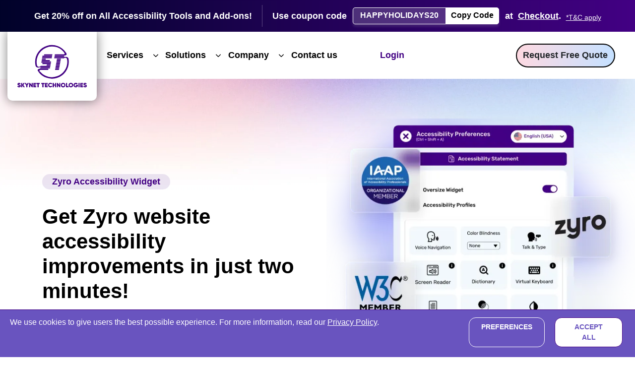

--- FILE ---
content_type: text/html; charset=UTF-8
request_url: https://www.skynettechnologies.com/zyro-website-accessibility
body_size: 23795
content:
<!DOCTYPE html><html lang="en-US" dir="ltr" prefix="og: https://ogp.me/ns#"><head><script>
var botPattern = "(googlebot\/|bot|Googlebot-Mobile|Googlebot-Image|Google favicon|Mediapartners-Google|bingbot|slurp|java|wget|curl|Commons-HttpClient|Python-urllib|libwww|httpunit|nutch|phpcrawl|msnbot|jyxobot|FAST-WebCrawler|FAST Enterprise Crawler|biglotron|teoma|convera|seekbot|gigablast|exabot|ngbot|ia_archiver|GingerCrawler|webmon |httrack|webcrawler|grub.org|UsineNouvelleCrawler|antibot|netresearchserver|speedy|fluffy|bibnum.bnf|findlink|msrbot|panscient|yacybot|AISearchBot|IOI|ips-agent|tagoobot|MJ12bot|dotbot|woriobot|yanga|buzzbot|mlbot|yandexbot|purebot|Linguee Bot|Voyager|CyberPatrol|voilabot|baiduspider|citeseerxbot|spbot|twengabot|postrank|turnitinbot|scribdbot|page2rss|sitebot|linkdex|Adidxbot|blekkobot|ezooms|dotbot|Mail.RU_Bot|discobot|heritrix|findthatfile|europarchive.org|NerdByNature.Bot|sistrix crawler|ahrefsbot|Aboundex|domaincrawler|wbsearchbot|summify|ccbot|edisterbot|seznambot|ec2linkfinder|gslfbot|aihitbot|intelium_bot|facebookexternalhit|yeti|RetrevoPageAnalyzer|lb-spider|sogou|lssbot|careerbot|wotbox|wocbot|ichiro|DuckDuckBot|lssrocketcrawler|drupact|webcompanycrawler|acoonbot|openindexspider|gnam gnam spider|web-archive-net.com.bot|backlinkcrawler|coccoc|integromedb|content crawler spider|toplistbot|seokicks-robot|it2media-domain-crawler|ip-web-crawler.com|siteexplorer.info|elisabot|proximic|changedetection|blexbot|arabot|WeSEE:Search|niki-bot|CrystalSemanticsBot|rogerbot|360Spider|psbot|InterfaxScanBot|Lipperhey SEO Service|CC Metadata Scaper|g00g1e.net|GrapeshotCrawler|urlappendbot|brainobot|fr-crawler|binlar|SimpleCrawler|Livelapbot|Twitterbot|cXensebot|smtbot|bnf.fr_bot|A6-Indexer|ADmantX|Facebot|Twitterbot|OrangeBot|memorybot|AdvBot|MegaIndex|SemanticScholarBot|ltx71|nerdybot|xovibot|BUbiNG|Qwantify|archive.org_bot|Applebot|TweetmemeBot|crawler4j|findxbot|SemrushBot|yoozBot|lipperhey|y!j-asr|Domain Re-Animator Bot|AddThis)";
var re = new RegExp(botPattern, 'i');
var userAgent = navigator.userAgent;
function preference_get_Cookie(name) {
var nameEQ = name + "=";
var ca = document.cookie.split(';');
for (var i = 0; i < ca.length; i++) {
var c = ca[i];
while (c.charAt(0) == ' ') {
c = c.substring(1, c.length);
}
if (c.indexOf(nameEQ) == 0) {
return c.substring(nameEQ.length, c.length);
}
}
return null;
}
function preference_store_Setting() {
try {
const date = new Date();
date.setTime(date.getTime() + (365 * 24 * 60 * 60 * 1000));
const cookie_preference_expires = "; expires=" + date.toUTCString();
const cookie_value = JSON.stringify(cookie_preference) || "";
document.cookie = `SNTG_cookie_preference=${cookie_value}${cookie_preference_expires}; path=/`;
// For debugging purposes, consider removing or wrapping in a condition
// console.log(JSON.stringify(cookie_preference));
} catch (error) {
console.error("Failed to set cookie preferences:", error);
}
}
var cookie_preference = {};
var cookie_preference_existing_setting = preference_get_Cookie("SNTG_cookie_preference");
if (cookie_preference_existing_setting != null) {
cookie_preference = JSON.parse(cookie_preference_existing_setting);
}
else{
cookie_preference.accept_analytics_cookie = "yes";
cookie_preference.accept_ads_cookie = "yes";
}
function isTouchDevice() {
let check = false;
(function(a){if(/(android|bb\d+|meego).+mobile|avantgo|bada\/|blackberry|blazer|compal|elaine|fennec|hiptop|iemobile|ip(hone|od)|iris|kindle|lge |maemo|midp|mmp|mobile.+firefox|netfront|opera m(ob|in)i|palm( os)?|phone|p(ixi|re)\/|plucker|pocket|psp|series(4|6)0|symbian|treo|up\.(browser|link)|vodafone|wap|windows ce|xda|xiino|android|ipad|playbook|silk/i.test(a)||/1207|6310|6590|3gso|4thp|50[1-6]i|770s|802s|a wa|abac|ac(er|oo|s\-)|ai(ko|rn)|al(av|ca|co)|amoi|an(ex|ny|yw)|aptu|ar(ch|go)|as(te|us)|attw|au(di|\-m|r |s )|avan|be(ck|ll|nq)|bi(lb|rd)|bl(ac|az)|br(e|v)w|bumb|bw\-(n|u)|c55\/|capi|ccwa|cdm\-|cell|chtm|cldc|cmd\-|co(mp|nd)|craw|da(it|ll|ng)|dbte|dc\-s|devi|dica|dmob|do(c|p)o|ds(12|\-d)|el(49|ai)|em(l2|ul)|er(ic|k0)|esl8|ez([4-7]0|os|wa|ze)|fetc|fly(\-|_)|g1 u|g560|gene|gf\-5|g\-mo|go(\.w|od)|gr(ad|un)|haie|hcit|hd\-(m|p|t)|hei\-|hi(pt|ta)|hp( i|ip)|hs\-c|ht(c(\-| |_|a|g|p|s|t)|tp)|hu(aw|tc)|i\-(20|go|ma)|i230|iac( |\-|\/)|ibro|idea|ig01|ikom|im1k|inno|ipaq|iris|ja(t|v)a|jbro|jemu|jigs|kddi|keji|kgt( |\/)|klon|kpt |kwc\-|kyo(c|k)|le(no|xi)|lg( g|\/(k|l|u)|50|54|\-[a-w])|libw|lynx|m1\-w|m3ga|m50\/|ma(te|ui|xo)|mc(01|21|ca)|m\-cr|me(rc|ri)|mi(o8|oa|ts)|mmef|mo(01|02|bi|de|do|t(\-| |o|v)|zz)|mt(50|p1|v )|mwbp|mywa|n10[0-2]|n20[2-3]|n30(0|2)|n50(0|2|5)|n7(0(0|1)|10)|ne((c|m)\-|on|tf|wf|wg|wt)|nok(6|i)|nzph|o2im|op(ti|wv)|oran|owg1|p800|pan(a|d|t)|pdxg|pg(13|\-([1-8]|c))|phil|pire|pl(ay|uc)|pn\-2|po(ck|rt|se)|prox|psio|pt\-g|qa\-a|qc(07|12|21|32|60|\-[2-7]|i\-)|qtek|r380|r600|raks|rim9|ro(ve|zo)|s55\/|sa(ge|ma|mm|ms|ny|va)|sc(01|h\-|oo|p\-)|sdk\/|se(c(\-|0|1)|47|mc|nd|ri)|sgh\-|shar|sie(\-|m)|sk\-0|sl(45|id)|sm(al|ar|b3|it|t5)|so(ft|ny)|sp(01|h\-|v\-|v )|sy(01|mb)|t2(18|50)|t6(00|10|18)|ta(gt|lk)|tcl\-|tdg\-|tel(i|m)|tim\-|t\-mo|to(pl|sh)|ts(70|m\-|m3|m5)|tx\-9|up(\.b|g1|si)|utst|v400|v750|veri|vi(rg|te)|vk(40|5[0-3]|\-v)|vm40|voda|vulc|vx(52|53|60|61|70|80|81|83|85|98)|w3c(\-| )|webc|whit|wi(g |nc|nw)|wmlb|wonu|x700|yas\-|your|zeto|zte\-/i.test(a.substr(0,4))) check = true;})(navigator.userAgent||navigator.vendor||window.opera);
return check;
}
async function initGTM() {
if (window.gtmDidInit) {
return false;
}
window.gtmDidInit = true; // flag to ensure script does not get added to DOM more than once.
console.log("GTM Init")
//For Google Ads
(function(w,d,s,l,i){w[l]=w[l]||[];w[l].push({'gtm.start':
new Date().getTime(),event:'gtm.js'});var f=d.getElementsByTagName(s)[0],
j=d.createElement(s),dl=l!='dataLayer'?'&l='+l:'';j.async=true;j.src=
'https://www.googletagmanager.com/gtm.js?id='+i+dl;f.parentNode.insertBefore(j,f);
})(window,document,'script','dataLayer','GTM-M9MBPZT');
}
</script><script type="application/ld+json">{"@context": "https://schema.org","@graph": [{"@type": "LocalBusiness","name": "Skynet Technologies USA LLC, Kentucky","@id": "https://www.skynettechnologies.com/#LocalBusiness","url": "https://www.skynettechnologies.com/","telephone": "(810)-358-8040","description": "We are providing end to end IT Services including Website Design & Development, ecommerce shopping cart, SEO & Digital Marketing, ADA Website Design, Mobile App, Custom Analytics, CRM, ERP, IoT, AI, Blockchain & Custom Software Development. We deliver our services to Start-Ups, SMEs, Corporates, Government & Agencies. Also, Our head quarter is in Independence, Kentucky and we have other offices in USA (Nevada, Florida), India and Australia. We have partnership with IBM, Microsoft, Amazon and Google. Please Get in touch and find out how we can transform your industry.","priceRange": "$$$","address": {"@type": "PostalAddress","streetAddress": "3265 Summitrun Drive","addressLocality": "Independence","addressRegion": "KY","postalCode": "41051","addressCountry": "US"},"image": "https://www.skynettechnologies.com/sites/default/files/web-development-company-in-usa.jpg","geo": {"@type": "GeoCoordinates","latitude": "38.9675639","longitude": "-84.5114508"},"openingHoursSpecification": {"@type": "OpeningHoursSpecification","dayOfWeek": ["Monday","Tuesday","Wednesday","Thursday","Friday"],"opens": "07:00","closes": "20:00"},"sameAs": ["https://www.youtube.com/@SkynetTechnologies","https://www.facebook.com/skynettechnologiesusa/", "https://www.linkedin.com/company/skynet-technologies-usa-llc/", "https://twitter.com/skynet_lv"],"logo": {"@type": "ImageObject","@id": "https://www.skynettechnologies.com/#logo","inLanguage": "en-US","url": "https://www.skynettechnologies.com/sites/default/files/web-development-company-in-usa.jpg","width": 800,"height": 450,"caption": "Skynet Technologies"},"department": [{"@type": "LocalBusiness","name": "Skynet Technologies USA LLC, Las Vegas","@id": "https://www.skynettechnologies.com/#LasVegas","description": "We are providing end to end IT Services including Website Design & Development, ecommerce shopping cart, SEO & Digital Marketing, ADA Website Design, Mobile App, Custom Analytics, CRM, ERP, IoT, AI, Blockchain & Custom Software Development. We deliver our services to Start-Ups, SMEs, Corporates, Government & Agencies. Also, Our head quarter is in Independence, Kentucky and we have other offices in USA (Nevada, Florida), India and Australia. We have partnership with IBM, Microsoft, Amazon and Google. Please Get in touch and find out how we can transform your industry.","image": "https://www.skynettechnologies.com/sites/default/files/web-development-company-in-usa.jpg","telephone": "(725)-222-4706","priceRange": "$$$","address": {"@type": "PostalAddress","streetAddress": "304 S. Jones Blvd,","addressLocality": "Las Vegas","addressRegion": "NV","postalCode": "89107","addressCountry": "US"},"location": {"@type": "Place","geo": {"@type": "GeoCoordinates","latitude": "36.170078436669286","longitude": "-115.2236045104281"}}},{"@type": "LocalBusiness","name": "Skynet Technologies USA LLC, Florida","@id": "https://www.skynettechnologies.com/#Florida","description": "We are providing end to end IT Services including Website Design & Development, ecommerce shopping cart, SEO & Digital Marketing, ADA Website Design, Mobile App, Custom Analytics, CRM, ERP, IoT, AI, Blockchain & Custom Software Development. We deliver our services to Start-Ups, SMEs, Corporates, Government & Agencies. Also, Our head quarter is in Independence, Kentucky and we have other offices in USA (Nevada, Florida), India and Australia. We have partnership with IBM, Microsoft, Amazon and Google. Please Get in touch and find out how we can transform your industry.","image": "https://www.skynettechnologies.com/sites/default/files/web-development-company-in-usa.jpg","telephone": "(810)-358-8040","priceRange": "$$$","address": {"@type": "PostalAddress","streetAddress": "9045 SW 79th Avenue","addressLocality": "Gainesville","addressRegion": "FL","postalCode": "32608","addressCountry": "US"},"location": {"@type": "Place","geo": {"@type": "GeoCoordinates","latitude": "29.581251703224407","longitude": "-82.43873434450734"}}}]}, {"@type": "WebSite","@id": "https://www.skynettechnologies.com/#website","url": "https://www.skynettechnologies.com/","name": "Skynet Technologies","description": "Specialize providing in web development and ADA web design service, ecommerce development service, website maintenance and internet marketing services to any size &amp; type of business.","publisher": {"@id": "https://www.skynettechnologies.com/#organization"},"potentialAction": [{"@type": "SearchAction","target": "https://www.skynettechnologies.com/search/node?keys={search_term_string}","query-input": "required name=search_term_string"}],"inLanguage": "en-US"}]}</script><meta name="publisher" content="Skynet Technologies USA LLC" /><meta name="author" content="Rajesh Bhimani" /><meta name='dmca-site-verification' content='TUQyeWhXMk9DOEFxeGhkRDBBRnJaZz090' /><meta charset="utf-8" /><noscript><style>form.antibot * :not(.antibot-message) { display: none !important; }</style></noscript><style>.js img.lazyload:not([src]) { visibility: hidden; }.js img.lazyloaded[data-sizes=auto] { display: block; width: 100%; }</style><meta name="description" content="Improve WCAG website accessibility with Zyro accessibility widget. Available with over 70 features. Supports 140 plus languages. Start free trial." /><link rel="canonical" href="https://www.skynettechnologies.com/zyro-website-accessibility" /><meta property="og:type" content="website" /><meta property="og:url" content="https://www.skynettechnologies.com/zyro-website-accessibility" /><meta property="og:image" content="https://www.skynettechnologies.com/libraries/bootstrap/images/aioa-platforms/banner-images/zyro-accessibility-widget.webp" /><meta property="og:image:url" content="https://www.skynettechnologies.com/libraries/bootstrap/images/skynettechnologies-social-share.jpg" /><meta property="og:locale" content="en_US" /><meta name="twitter:card" content="summary" /><meta name="twitter:site" content="@Skynet_LV" /><meta name="twitter:image" content="https://www.skynettechnologies.com/libraries/bootstrap/images/aioa-platforms/banner-images/zyro-accessibility-widget.webp" /><meta name="Generator" content="Drupal 10 (https://www.drupal.org)" /><meta name="MobileOptimized" content="width" /><meta name="HandheldFriendly" content="true" /><meta name="viewport" content="width=device-width, initial-scale=1, shrink-to-fit=no" /><script>var ct_check_js_val = '87d5e891dd540c624858bfa6b1a4eb93';var drupal_ac_antibot_cookie_value = 'b404da2206840d71cf7540093345c5a1d652f4fd1c3e8cf0b69051b3683a61ed';var ct_use_cookies = 1;var ct_use_alt_cookies = 0;var ct_capture_buffer = 0;</script><script type="application/ld+json">{"@context": "https://schema.org","@graph": [{"@type": "WebPage","breadcrumb": {"@type": "BreadcrumbList","itemListElement": [{"@type": "ListItem","position": 1,"name": "Home","item": "https://www.skynettechnologies.com/"},{"@type": "ListItem","position": 2,"name": "Zyro Website Accessibility","item": "https://www.skynettechnologies.com/zyro-website-accessibility"}]}},{"@type": "FAQPage","mainEntity": [{"@type": "Question","name": "What are the benefits of having an accessible Zyro website?","acceptedAnswer": [{"@type": "Answer","text": "The benefits of an accessible Zyro website include as following: Increase chances to reach wider audiences Improved user experience Reduce the risk of legal lawsuits Improved website visibility, and more."}]},{"@type": "Question","name": "Will adding All in One Accessibility widget slow down the loading time \u0026 performance of my Zyro website?","acceptedAnswer": [{"@type": "Answer","text": "No, it won’t impact your Zyro website loading time \u0026 performance."}]},{"@type": "Question","name": "How much time would Zyro All in One Accessibility Widget take to install on your website?","acceptedAnswer": [{"@type": "Answer","text": "It will take 2 minutes to install on your Zyro website."}]},{"@type": "Question","name": "Can I change the color of an accessibility widget as per my Zyro site theme?","acceptedAnswer": [{"@type": "Answer","text": "Yes."}]},{"@type": "Question","name": "Does it support multi languages?","acceptedAnswer": [{"@type": "Answer","text": "Yes, it supports 40 languages including English, Spanish, German, Arabic, Slovak, Portuguese, French, Italian, Polish, Turkish, Japanese, Finnish, Russian, Hungarian, Latin, Greek, Hebrew, Bulgarian, Catalan, Chinese, Czech, Danish, Dutch, Hindi, Indonesian, Korean, Lithuanian, Malay, Norwegian, Romanian, Slovenian, Swedish, Thai, Ukrainian, Vietnamese, Bengali, Sinhala, Amharic, Hmong, and Burmese."}]},{"@type": "Question","name": "Is it a yearly plan?","acceptedAnswer": [{"@type": "Answer","text": "Yes, the pro plan is available for different sizes of websites and monthly page views."}]},{"@type": "Question","name": "Do all the plans include a screen reader?","acceptedAnswer": [{"@type": "Answer","text": "Yes, it includes all the required features of Screen Reader."}]},{"@type": "Question","name": "Does All in One Accessibility support Zyro multisite setup?","acceptedAnswer": [{"@type": "Answer","text": "Yes, it does. For the multisite setup, the different domains require separate licenses or enterprise license supporting multiple domains."}]},{"@type": "Question","name": "What types of accessibility profiles are available in All in One Accessibility PRO plan?","acceptedAnswer": [{"@type": "Answer","text": "It includes blind, visually impaired, color blind, motor impaired, dyslexia, cognitive \u0026 learning, seizure \u0026 epileptic, and ADHD profiles."}]},{"@type": "Question","name": "What kind of support is available for Zyro All in One Accessibility Widget?","acceptedAnswer": [{"@type": "Answer","text": "We provide Zyro All in One Accessibility widget installation and technical support over email."}]},{"@type": "Question","name": "Is free trial available for Zyro All in One Accessibility Pro?","acceptedAnswer": [{"@type": "Answer","text": "Yes. To kick-start your 10 days free trial, please click here."}]}]}]
}</script><meta http-equiv="x-ua-compatible" content="ie=edge" /><link rel="icon" href="/sites/default/files/favicon_0.png" type="image/png" /><title>Zyro WCAG ADA EAA Accessibility widget</title><link rel="stylesheet" media="all" href="/libraries/bootstrap/css/bootstrap.css?t90gk3" /><link rel="stylesheet" media="all" href="/libraries/bootstrap/css/aioa-landing-sub-page.css?t90gk3" /><link rel="preload" as="image" href="https://www.skynettechnologies.com/sites/default/files/web-development%20company-in-usa.svg"><script data-cfasync="false" nonce="32e070f3-38ba-4965-b9e6-a60225f2e103">try{(function(w,d){!function(j,k,l,m){if(j.zaraz)console.error("zaraz is loaded twice");else{j[l]=j[l]||{};j[l].executed=[];j.zaraz={deferred:[],listeners:[]};j.zaraz._v="5874";j.zaraz._n="32e070f3-38ba-4965-b9e6-a60225f2e103";j.zaraz.q=[];j.zaraz._f=function(n){return async function(){var o=Array.prototype.slice.call(arguments);j.zaraz.q.push({m:n,a:o})}};for(const p of["track","set","debug"])j.zaraz[p]=j.zaraz._f(p);j.zaraz.init=()=>{var q=k.getElementsByTagName(m)[0],r=k.createElement(m),s=k.getElementsByTagName("title")[0];s&&(j[l].t=k.getElementsByTagName("title")[0].text);j[l].x=Math.random();j[l].w=j.screen.width;j[l].h=j.screen.height;j[l].j=j.innerHeight;j[l].e=j.innerWidth;j[l].l=j.location.href;j[l].r=k.referrer;j[l].k=j.screen.colorDepth;j[l].n=k.characterSet;j[l].o=(new Date).getTimezoneOffset();if(j.dataLayer)for(const t of Object.entries(Object.entries(dataLayer).reduce((u,v)=>({...u[1],...v[1]}),{})))zaraz.set(t[0],t[1],{scope:"page"});j[l].q=[];for(;j.zaraz.q.length;){const w=j.zaraz.q.shift();j[l].q.push(w)}r.defer=!0;for(const x of[localStorage,sessionStorage])Object.keys(x||{}).filter(z=>z.startsWith("_zaraz_")).forEach(y=>{try{j[l]["z_"+y.slice(7)]=JSON.parse(x.getItem(y))}catch{j[l]["z_"+y.slice(7)]=x.getItem(y)}});r.referrerPolicy="origin";r.src="/cdn-cgi/zaraz/s.js?z="+btoa(encodeURIComponent(JSON.stringify(j[l])));q.parentNode.insertBefore(r,q)};["complete","interactive"].includes(k.readyState)?zaraz.init():j.addEventListener("DOMContentLoaded",zaraz.init)}}(w,d,"zarazData","script");window.zaraz._p=async d$=>new Promise(ea=>{if(d$){d$.e&&d$.e.forEach(eb=>{try{const ec=d.querySelector("script[nonce]"),ed=ec?.nonce||ec?.getAttribute("nonce"),ee=d.createElement("script");ed&&(ee.nonce=ed);ee.innerHTML=eb;ee.onload=()=>{d.head.removeChild(ee)};d.head.appendChild(ee)}catch(ef){console.error(`Error executing script: ${eb}\n`,ef)}});Promise.allSettled((d$.f||[]).map(eg=>fetch(eg[0],eg[1])))}ea()});zaraz._p({"e":["(function(w,d){})(window,document)"]});})(window,document)}catch(e){throw fetch("/cdn-cgi/zaraz/t"),e;};</script></head><body class="layout-no-sidebars has-featured-top page-node-813 path-node node--type-page"><div class="dialog-off-canvas-main-canvas" data-off-canvas-main-canvas><div id="page-wrapper"><div id="page"><div class="announcement-bar-section" role="region" aria-label="Promotion"><div class="inner-wrapper"><p class="text">Get 20% off on All Accessibility Tools and Add-ons!</p><div class="discount-text"> Use coupon code<div class="coupon-code-wrapper"> <span class="coupon-code-text">HAPPYHOLIDAYS20</span> <button id="coupon-code-btn" class="coupon-code" onclick="copyContent()"> <span class="copy-text">Copy Code</span> </button> <span class="copy-msg" style="display: none" aria-live="polite"></span></div> at <a href="https://www.skynettechnologies.com/add-ons/">Checkout</a>. <a href="https://www.skynettechnologies.com/coupon-code-terms-conditions" class="cc-tnc-link"><span aria-hidden="true">*T&amp;C apply</span><span class="sr-only">Terms and conditions apply</span></a></div></div><script>
const couponCodeBtn = document.querySelector("#coupon-code-btn");
let couponCodeBtnText = document.querySelector(".coupon-code-text").textContent;
const copyContent = async () => {
try {
await navigator.clipboard.writeText(couponCodeBtnText);
const copyMsg = document.querySelector(".coupon-code-wrapper .copy-msg");
copyMsg.innerHTML = "Copied to Clipboard";
document.querySelector(".coupon-code-wrapper .copy-msg").style.display = "block";
setTimeout(() => {
copyMsg.innerHTML = "";
document.querySelector(".coupon-code-wrapper .copy-msg").style.display = "none";
}, 6000);
} catch (err) {
document.querySelector(".coupon-code-wrapper .copy-msg").innerHTML = "";
}
};
couponCodeBtn.addEventListener("click", copyContent);
</script></div> <header id="header" class="header" aria-label="Site Header" lang="en-US" style="background-color: white;"><div class="clearfix text-formatted field field--name-body field--type-text-with-summary field--label-hidden field__item"><nav class="navbar navbar-expand-xl"> <a class="navbar-brand" href="/"> <img src="https://www.skynettechnologies.com/sites/default/files/web-development%20company-in-usa.svg" alt="Home" class="img-fluid d-inline-block align-top" /> <span class="sr-only">Skynet Technologies USA LLC.</span> </a> <button class="navbar-toggler" type="button" data-toggle="collapse" data-target="#navbarSupportedContent" aria-controls="navbarSupportedContent" aria-expanded="false" aria-label="Toggle navigation"> <span class="navbar-toggler-icon"></span> </button><div class="collapse navbar-collapse" id="navbarSupportedContent"><ul class="navbar-nav mr-auto cst"><li class="nav-item dropdown"> <a class="nav-link" href="https://www.skynettechnologies.com/services" id="servicesDropdown" >Services</a > <button type="button" class="btn dropdown-toggle dropdown-toggle-split" aria-haspopup="true" aria-expanded="false"> <span class="sr-only">Toggle Services Dropdown</span> </button><div class="dropdown-menu" aria-labelledby="servicesDropdown" id="servicesDropdownMenu" aria-hidden="true" tabindex="-1"><div class="dropdown-navigation-wrapper"><ul class="main-dropdown-items"><li class="dropdown-item" data-cta-text="Kick-start Accessibility Journey with <strong>All in One Accessibility&reg;</strong>, Plan starts $25 month." data-cta-button-text="Start Now" data-cta-button-url="https://ada.skynettechnologies.us/trial-subscription?utm_source=all-in-one-accessibility&utm_medium=landing-page&utm_campaign=trial-subscription"> <a href="https://www.skynettechnologies.com/web-accessibility-solution" id="webAccessibilityServicesDropdown"> <span class="icon"> <img src="https://www.skynettechnologies.com/libraries/bootstrap/images/web-accessibility-services-icon.svg" loading="lazy" alt="" /> </span> <span class="text"> <span class="title">Web Accessibility Services</span> <span class="desc">Accessible web solutions made easy.</span> </span> </a> <button type="button" class="btn dropdown-toggle dropdown-toggle-split" aria-haspopup="true" aria-expanded="true"> <span class="sr-only">Toggle Web Accessibility Services Dropdown</span> </button><div class="dropdown-menu show" aria-labelledby="webAccessibilityServicesDropdown"><div class="columns-wrapper"><div class="column"><ul><li class="dropdown-item"> <a href="https://www.skynettechnologies.com/all-in-one-accessibility" class="font-weight-bold"> All in One Accessibility&reg; </a></li><li class="dropdown-item"> <a href="https://www.skynettechnologies.com/all-in-one-accessibility/features"> Widget Features Comparison </a></li><li class="dropdown-item"> <a href="https://www.skynettechnologies.com/accessibility-use-cases"> Accessibility Use Cases </a></li><li class="dropdown-item"> <a href="https://www.skynettechnologies.com/all-in-one-accessibility/platforms">Accessibility Platforms</a></li><li class="dropdown-item"> <a href="https://www.skynettechnologies.com/partner-program"> Partnership Opportunities</a ></li><li class="dropdown-item"> <a href="https://www.skynettechnologies.com/all-in-one-accessibility/brand"> Brand Resources </a></li><li class="dropdown-item"> <a href="https://www.skynettechnologies.com/all-in-one-accessibility/languages"> Supported Languages </a></li><li class="dropdown-item"> <a href="https://www.skynettechnologies.com/all-in-one-accessibility/addons"> Accessibility Add-on Services </a></li><li class="dropdown-item"> <a href="https://www.skynettechnologies.com/accessibility-standards">Accessibility Standards</a></li><li class="dropdown-item"> <a href="https://www.skynettechnologies.com/knowledge-base"> Knowledge Base </a></li><li class="dropdown-item"> <a href="https://www.skynettechnologies.com/free-website-accessibility-widget"> Free Accessibility Widget </a></li><li class="dropdown-item"> <a href="https://www.skynettechnologies.com/all-one-accessibility-screen-reader-keyboard-shortcuts" >Screen Reader Keyboard Shortcuts</a ></li></ul></div><div class="column"><ul><li class="dropdown-item"> <a href="https://www.skynettechnologies.com/full-website-accessibility-remediation" class="font-weight-bold"> AccessibilityAssist Pro&reg; </a></li><li class="dropdown-item"> <a href="https://www.skynettechnologies.com/accessibility-for-agencies"> Accessibility Partnership for Agencies</a ></li><li class="dropdown-item"> <a href="https://www.skynettechnologies.com/website-accessibility-audit"> Accessibility Manual Audit </a></li><li class="dropdown-item"> <a href="https://www.skynettechnologies.com/ada-website-accessibility"> ADA Web Accessibility Remediation </a></li><li class="dropdown-item"> <a href="https://www.skynettechnologies.com/ada-compliant-website-design"> Accessibility Web Design</a ></li><li class="dropdown-item"> <a href="https://www.skynettechnologies.com/accessibility-web-development"> Accessibility Web Development </a></li><li class="dropdown-item"> <a href="https://www.skynettechnologies.com/vpat-accessibility-conformance-report"> VPAT/Accessibility Conformance Report </a></li><li class="dropdown-item"> <a href="https://www.skynettechnologies.com/accessible-document-remediation"> Accessible Document Remediation </a></li><li class="dropdown-item"> <a href="https://www.skynettechnologies.com/pdf-accessibility-remediation"> PDF Accessibility Remediation </a></li><li class="dropdown-item"> <a href="https://www.skynettechnologies.com/web-accessibility-consultant"> Accessibility Consultant </a></li><li class="dropdown-item"> <a href="https://www.skynettechnologies.com/ada-compliance-mobile-app"> App Accessibility Remediation </a></li></ul></div><div class="column"><ul><li class="dropdown-item"><span class="font-weight-bold"> Accessibility Free Tools </span></li><li class="dropdown-item"> <a href="https://www.skynettechnologies.com/color-contrast-checker"> WCAG Color Contrast Checker </a></li><li class="dropdown-item"> <a href="https://www.skynettechnologies.com/color-blindness-simulator"> Color Blindness Simulator </a></li><li class="dropdown-item"> <a href="https://www.skynettechnologies.com/accessible-color-palette-generator"> Accessible Color Palette Generator </a></li><li class="dropdown-item"> <a href="https://www.skynettechnologies.com/accessibility-standards"> Web Accessibility Standards </a></li><li class="dropdown-item"> <a href="https://www.skynettechnologies.com/accessibility-statement-generator" >Accessibility Statement Generator</a ></li><li class="dropdown-item"> <a href="https://www.skynettechnologies.com/tax-credit-calculator"> Accessibility Tax Credit Calculator </a></li><li class="dropdown-item"> <a href="https://www.skynettechnologies.com/free-accessibility-pricing-calculator"> Free Accessibility Pricing Calculator </a></li><li class="dropdown-item"> <a href="https://www.skynettechnologies.com/resources/digital-accessibility-starter-kit"> Digital Accessibility Starter Kit </a></li><li class="dropdown-item"> <a class="font-weight-bold" href="https://www.skynettechnologies.com/accessibility-checker"> Free Accessibility Checker </a></li><li class="dropdown-item"> <a class="font-weight-bold" href="https://www.skynettechnologies.com/accessibility-scanning-and-monitoring"> SkynetAccessibility Scanner </a></li></ul></div></div></div></li><li class="dropdown-item" data-cta-text="Kick-start Accessibility Journey with <strong>All in One Accessibility&reg;</strong> 10 days free trial." data-cta-button-text="Start Now" data-cta-button-url="https://ada.skynettechnologies.us/trial-subscription?utm_source=all-in-one-accessibility&utm_medium=landing-page&utm_campaign=trial-subscription"> <a href="https://www.skynettechnologies.com/cms" id="cmsServicesDropdown"> <span class="icon"> <img src="https://www.skynettechnologies.com/libraries/bootstrap/images/cms-icon.svg" loading="lazy" alt="" /> </span> <span class="text"> <span class="title">CMS</span> <span class="desc">Manage your content with ease!</span> </span> </a> <button type="button" class="btn dropdown-toggle dropdown-toggle-split" aria-haspopup="true" aria-expanded="false"> <span class="sr-only">Toggle CMS Services Dropdown</span> </button><div class="dropdown-menu" aria-labelledby="cmsServicesDropdown"><div class="columns-wrapper"><div class="column"><ul><li class="dropdown-item"> <a href="https://www.skynettechnologies.com/drupal"> Drupal </a></li><li class="dropdown-item"> <a href="https://www.skynettechnologies.com/wordpress"> Wordpress </a></li><li class="dropdown-item"> <a href="https://www.skynettechnologies.com/adobe-experience-manager"> Adobe Experience Manager </a></li><li class="dropdown-item"> <a href="https://www.skynettechnologies.com/joomla">Joomla</a></li><li class="dropdown-item"> <a href="https://www.skynettechnologies.com/netlify"> Netlify </a></li><li class="dropdown-item"> <a href="https://www.skynettechnologies.com/sitecore"> Sitecore </a></li><li class="dropdown-item"> <a href="https://www.skynettechnologies.com/strapi"> Strapi </a></li><li class="dropdown-item"> <a href="https://www.skynettechnologies.com/umbraco"> Umbraco </a></li></ul></div><div class="column"><ul><li class="dropdown-item"> <a href="https://www.skynettechnologies.com/expressionengine"> ExpressionEngine </a></li><li class="dropdown-item"> <a href="https://www.skynettechnologies.com/symphony"> Symphony </a></li><li class="dropdown-item"> <a href="https://www.skynettechnologies.com/squarespace-cms"> Squarespace </a></li><li class="dropdown-item"> <a href="https://www.skynettechnologies.com/weebly"> Weebly</a></li><li class="dropdown-item"> <a href="https://www.skynettechnologies.com/wix">WIX </a></li><li class="dropdown-item"> <a href="https://www.skynettechnologies.com/psd-wordpress"> PSD to WordPress </a></li><li class="dropdown-item"> <a href="https://www.skynettechnologies.com/psd-drupal"> PSD to Drupal </a></li></ul></div></div><div class="promo-banner-wrapper horizontal"><div class="promo-banner"><div class="h2" role="heading" level="2">Manual Accessibility Audit Report</div><p> Enhance inclusivity and user experience by evaluating your website’s accessibility by accessibility experts. Time turnaround as fast as 7 business days.</p> <a href="https://www.skynettechnologies.com/website-accessibility-audit" class="btn btn-outline" >Get Started</a ></div></div></div></li><li class="dropdown-item" data-cta-text="Kick-start Accessibility Journey with <strong>All in One Accessibility&reg;</strong> 10 days free trial." data-cta-button-text="Start Now" data-cta-button-url="https://ada.skynettechnologies.us/trial-subscription?utm_source=all-in-one-accessibility&utm_medium=landing-page&utm_campaign=trial-subscription"> <a href="https://www.skynettechnologies.com/digital-transformation" id="digitalTransformationServicesDropdown"> <span class="icon"> <img src="https://www.skynettechnologies.com/libraries/bootstrap/images/digital-transformation-icon.svg" loading="lazy" alt="" /> </span> <span class="text"> <span class="title">Digital Transformation</span> <span class="desc">Transform businesses digitally!</span> </span> </a> <button type="button" class="btn dropdown-toggle dropdown-toggle-split" aria-haspopup="true" aria-expanded="false"> <span class="sr-only">Toggle Digital Transformation Services Dropdown</span> </button><div class="dropdown-menu" aria-labelledby="digitalTransformationServicesDropdown"><div class="columns-wrapper"><div class="column"><ul><li class="dropdown-item"> <a href="https://www.skynettechnologies.com/web-accessibility-solution"> Web Accessibility Solutions </a></li><li class="dropdown-item"> <a href="https://www.skynettechnologies.com/uiux-web-design"> UI/UX Web Design </a></li><li class="dropdown-item"> <a href="https://www.skynettechnologies.com/customer-experience"> Customer Experience </a></li></ul></div><div class="column"><ul><li class="dropdown-item"> <a href="https://www.skynettechnologies.com/digital-marketing-agency"> Digital Marketing & Branding </a></li><li class="dropdown-item"> <a href="https://www.skynettechnologies.com/website-maintenance"> Website Maintenance </a></li><li class="dropdown-item"> <a href="https://www.skynettechnologies.com/application-development-and-maintenance"> Application Development and Maintenance </a></li></ul></div></div><div class="promo-banner-wrapper horizontal"><div class="promo-banner"><div class="h2" role="heading" level="2">Manual Accessibility Audit Report</div><p> Enhance inclusivity and improve user experience by conducting a comprehensive accessibility evaluation of your website with the help of accessibility experts. This will ensure that all users, regardless of their abilities or disabilities, can easily navigate and interact with your site, fostering a more equitable and user-friendly digital environment.</p><ul><li><strong>Time turnaround as fast as 7 business days.</strong></li><li> <strong>WCAG 2.0 / WCAG 2.1 / WCAG 2.2 Level AA conformance testing</strong></li><li><strong>Comprehensive audit report</strong></li><li><strong>Automated, semi-automated testing</strong></li></ul> <a href="https://www.skynettechnologies.com/website-accessibility-audit" class="btn btn-outline" >Get Started</a ></div></div></div></li><li class="dropdown-item" data-cta-text="Kick-start Accessibility Journey with <strong>All in One Accessibility&reg;</strong> 10 days free trial." data-cta-button-text="Start Now" data-cta-button-url="https://ada.skynettechnologies.us/trial-subscription?utm_source=all-in-one-accessibility&utm_medium=landing-page&utm_campaign=trial-subscription"> <a href="https://www.skynettechnologies.com/ecommerce" id="ecommerceServicesDropdown"> <span class="icon"> <img src="https://www.skynettechnologies.com/libraries/bootstrap/images/ecommerce-icon.svg" loading="lazy" alt="" /> </span> <span class="text"> <span class="title">Ecommerce</span> <span class="desc">Boost sales with smart ecommerce!</span> </span> </a> <button type="button" class="btn dropdown-toggle dropdown-toggle-split" aria-haspopup="true" aria-expanded="false"> <span class="sr-only">Toggle Ecommerce Services Dropdown</span> </button><div class="dropdown-menu" aria-labelledby="ecommerceServicesDropdown"><div class="columns-wrapper"><div class="column"><ul><li class="dropdown-item"> <a href="https://www.skynettechnologies.com/drupal-commerce"> Drupal Commerce </a></li><li class="dropdown-item"> <a href="https://www.skynettechnologies.com/magento"> Magento </a></li><li class="dropdown-item"> <a href="https://www.skynettechnologies.com/woocommerce"> WooCommerce </a></li><li class="dropdown-item"> <a href="https://www.skynettechnologies.com/oscommerce"> OsCommerce </a></li><li class="dropdown-item"> <a href="https://www.skynettechnologies.com/laravel-bagisto"> Laravel Bagisto </a></li><li class="dropdown-item"> <a href="https://www.skynettechnologies.com/aimeos"> Aimeos </a></li><li class="dropdown-item"> <a href="https://www.skynettechnologies.com/bigcommerce"> BigCommerce </a></li><li class="dropdown-item"> <a href="https://www.skynettechnologies.com/shopify"> Shopify </a></li></ul></div><div class="column"><ul><li class="dropdown-item"> <a href="https://www.skynettechnologies.com/squarespace"> Squarespace </a></li><li class="dropdown-item"> <a href="https://www.skynettechnologies.com/pimcore"> Pimcore </a></li><li class="dropdown-item"> <a href="https://www.skynettechnologies.com/opencart"> OpenCart </a></li><li class="dropdown-item"> <a href="https://www.skynettechnologies.com/nopcommerce"> nopCommerce </a></li><li class="dropdown-item"> <a href="https://www.skynettechnologies.com/symphony-commerce"> Symphony Commerce </a></li><li class="dropdown-item"> <a href="https://www.skynettechnologies.com/sitecore-commerce"> Sitecore Commerce </a></li><li class="dropdown-item"> <a href="https://www.skynettechnologies.com/headless-commerce"> Headless Commerce </a></li><li class="dropdown-item"> <a href="https://www.skynettechnologies.com/psd-magento"> PSD to Magento </a></li></ul></div></div><div class="promo-banner-wrapper horizontal"><div class="promo-banner"><div class="h2" role="heading" level="2">Ecommerce Website Manual Accessibility Audit from $1000</div><p>Get Accessibility Compliance roadmap.</p> <a href="https://www.skynettechnologies.com/add-ons/product/manual-accessibility-audit-report/?attribute_pages=5" class="btn btn-outline">Buy Now</a></div></div></div></li><li class="dropdown-item" data-cta-text="Kick-start Accessibility Journey with <strong>All in One Accessibility&reg;</strong> 10 days free trial." data-cta-button-text="Start Now" data-cta-button-url="https://ada.skynettechnologies.us/trial-subscription?utm_source=all-in-one-accessibility&utm_medium=landing-page&utm_campaign=trial-subscription"> <a href="https://www.skynettechnologies.com/hire-developer" id="hideDeveloperServicesDropdown"> <span class="icon"> <img src="https://www.skynettechnologies.com/libraries/bootstrap/images/hire-developer-icon.svg" loading="lazy" alt="" /> </span> <span class="text"> <span class="title">Hire Developer</span> <span class="desc">Expert developers for your needs!</span> </span> </a> <button type="button" class="btn dropdown-toggle dropdown-toggle-split" aria-haspopup="true" aria-expanded="false"> <span class="sr-only">Toggle Hire Developer Dropdown</span> </button><div class="dropdown-menu" aria-labelledby="hideDeveloperServicesDropdown"><div class="columns-wrapper"><div class="column"><ul><li class="dropdown-item"> <a href="https://www.skynettechnologies.com/hire-web-accessibility-developer"> Hire Web Accessibility Developer </a></li><li class="dropdown-item"> <a href="https://www.skynettechnologies.com/hire-php-developer"> Hire PHP Developer </a></li><li class="dropdown-item"> <a href="https://www.skynettechnologies.com/hire-laravel-developer"> Hire Laravel Developer </a></li><li class="dropdown-item"> <a href="https://www.skynettechnologies.com/hire-drupal-developer"> Hire Drupal Developer </a></li><li class="dropdown-item"> <a href="https://www.skynettechnologies.com/hire-magento-developer"> Hire Magento Developer </a></li><li class="dropdown-item"> <a href="https://www.skynettechnologies.com/hire-wordpress-developer"> Hire WordPress Developer </a></li><li class="dropdown-item"> <a href="https://www.skynettechnologies.com/hire-pimcore-developer"> Hire Pimcore Developer </a></li><li class="dropdown-item"> <a href="https://www.skynettechnologies.com/hire-python-developer"> Hire Python Developer </a></li><li class="dropdown-item"> <a href="https://www.skynettechnologies.com/hire-django-developers"> Hire Django Developer </a></li><li class="dropdown-item"> <a href="https://www.skynettechnologies.com/hire-html5-developer"> Hire HTML5 Developer </a></li></ul></div><div class="column"><ul><li class="dropdown-item"> <a href="https://www.skynettechnologies.com/hire-java-developer"> Hire Java Developer </a></li><li class="dropdown-item"> <a href="https://www.skynettechnologies.com/hire-dot-net-developer"> Hire Dot Net Developer </a></li><li class="dropdown-item"> <a href="https://www.skynettechnologies.com/hire-angularjs-developer"> Hire AngularJS Developer </a></li><li class="dropdown-item"> <a href="https://www.skynettechnologies.com/hire-node-js-developer"> Hire Node.js Developer </a></li><li class="dropdown-item"> <a href="https://www.skynettechnologies.com/hire-reactjs-developer"> Hire ReactJS Developer </a></li><li class="dropdown-item"> <a href="https://www.skynettechnologies.com/hire-android-developer"> Hire Android Developer </a></li><li class="dropdown-item"> <a href="https://www.skynettechnologies.com/hire-ios-developer"> Hire iOS Developer </a></li><li class="dropdown-item"> <a href="https://www.skynettechnologies.com/hire-react-native-developer"> Hire React Native Developer </a></li><li class="dropdown-item"> <a href="https://www.skynettechnologies.com/hire-flutter-developer"> Hire Flutter Developer </a></li></ul></div></div><div class="promo-banner-wrapper horizontal"><div class="promo-banner"><div class="h2" role="heading" level="2">Manual Accessibility Audit Report</div> <a href="https://www.skynettechnologies.com/website-accessibility-audit" class="btn btn-outline" >Get Started</a ></div></div></div></li><li class="dropdown-item" data-cta-text="Kick-start Accessibility Journey with <strong>All in One Accessibility&reg;</strong> 10 days free trial." data-cta-button-text="Start Now" data-cta-button-url="https://ada.skynettechnologies.us/trial-subscription?utm_source=all-in-one-accessibility&utm_medium=landing-page&utm_campaign=trial-subscription"> <a href="https://www.skynettechnologies.com/mobile-application-development-company" id="mobileAppDeveloperServicesDropdown"> <span class="icon"> <img src="https://www.skynettechnologies.com/libraries/bootstrap/images/mobile-app-development-icon-new.svg" loading="lazy" alt="" /> </span> <span class="text"> <span class="title">Mobile App Development</span> <span class="desc">Custom mobile apps built for you!</span> </span> </a> <button type="button" class="btn dropdown-toggle dropdown-toggle-split" aria-haspopup="true" aria-expanded="false"> <span class="sr-only">Toggle Mobile App Development Dropdown</span> </button><div class="dropdown-menu" aria-labelledby="mobileAppDeveloperServicesDropdown"><div class="columns-wrapper"><div class="column"><ul><li class="dropdown-item"> <a href="https://www.skynettechnologies.com/ios-app-development-company"> iOS </a></li><li class="dropdown-item"> <a href="https://www.skynettechnologies.com/android-app-development-company"> Android </a></li></ul></div><div class="column"><ul><li class="dropdown-item"> <a href="https://www.skynettechnologies.com/react-native-app-development"> React Native </a></li><li class="dropdown-item"> <a href="https://www.skynettechnologies.com/flutter-app-development-company"> Flutter </a></li></ul></div></div><div class="promo-banner-wrapper horizontal"><div class="promo-banner"><div class="h2" role="heading" level="2">Manual Accessibility Audit Report</div><p> Enhance inclusivity and improve user experience by conducting a comprehensive accessibility evaluation of your website with the help of accessibility experts. This will ensure that all users, regardless of their abilities or disabilities, can easily navigate and interact with your site, fostering a more equitable and user-friendly digital environment.</p><ul><li><strong>Time turnaround as fast as 7 business days.</strong></li><li> <strong>WCAG 2.0 / WCAG 2.1 / WCAG 2.2 Level AA conformance testing</strong></li><li><strong>Comprehensive audit report</strong></li><li><strong>Automated, semi-automated testing</strong></li></ul> <a href="https://www.skynettechnologies.com/website-accessibility-audit" class="btn btn-outline" >Get Started</a ></div></div></div></li><li class="dropdown-item" data-cta-text="Kick-start Accessibility Journey with <strong>All in One Accessibility&reg;</strong> 10 days free trial." data-cta-button-text="Start Now" data-cta-button-url="https://ada.skynettechnologies.us/trial-subscription?utm_source=all-in-one-accessibility&utm_medium=landing-page&utm_campaign=trial-subscription"> <a href="https://www.skynettechnologies.com/web-development-usa" id="webDeveloperServicesDropdown"> <span class="icon"> <img src="https://www.skynettechnologies.com/libraries/bootstrap/images/web-development-menu-icon.svg" loading="lazy" alt="" /> </span> <span class="text"> <span class="title">Web Development</span> <span class="desc">Building responsive websites fast!</span> </span> </a> <button type="button" class="btn dropdown-toggle dropdown-toggle-split" aria-haspopup="true" aria-expanded="false"> <span class="sr-only">Toggle Mobile App Development Dropdown</span> </button><div class="dropdown-menu" aria-labelledby="webDeveloperServicesDropdown"><div class="columns-wrapper"><div class="column"><ul><li class="dropdown-item"> <a href="https://www.skynettechnologies.com/drupal-development-company"> Drupal </a></li><li class="dropdown-item"> <a href="https://www.skynettechnologies.com/wordpress-development-company"> Wordpress </a></li><li class="dropdown-item"> <a href="https://www.skynettechnologies.com/magento-development-company"> Magento </a></li><li class="dropdown-item"> <a href="https://www.skynettechnologies.com/php-development-company"> PHP </a></li><li class="dropdown-item"> <a href="https://www.skynettechnologies.com/laravel-development-company"> Laravel </a></li><li class="dropdown-item"> <a href="https://www.skynettechnologies.com/java-web-development"> Java </a></li></ul></div><div class="column"><ul><li class="dropdown-item"> <a href="https://www.skynettechnologies.com/dot-net-development-company"> Dot Net </a></li><li class="dropdown-item"> <a href="https://www.skynettechnologies.com/angularjs-development-company"> AngularJS </a></li><li class="dropdown-item"> <a href="https://www.skynettechnologies.com/nodejs-development-company"> Node.js </a></li><li class="dropdown-item"> <a href="https://www.skynettechnologies.com/reactjs-development-company"> ReactJS </a></li><li class="dropdown-item"> <a href="https://www.skynettechnologies.com/psd-html"> PSD to HTML </a></li></ul></div></div><div class="promo-banner-wrapper horizontal"><div class="promo-banner"><div class="h2" role="heading" level="2">Manual Accessibility Audit Report</div><p> Enhance inclusivity and user experience by evaluating your website’s accessibility by accessibility experts.</p><ul><li><strong>Time turnaround as fast as 7 business days.</strong></li><li> <strong>WCAG 2.0 / WCAG 2.1 / WCAG 2.2 Level AA conformance testing</strong></li><li><strong>Comprehensive audit report</strong></li></ul> <a href="https://www.skynettechnologies.com/website-accessibility-audit" class="btn btn-outline" >Get Started</a ></div></div></div></li></ul></div><div class="dropdown-bottom-wrapper"><div class="dropdown-bottom"><div class="dropdown-bottom-text"> Kick-start Accessibility Journey with <strong>All in One Accessibility&reg;</strong>, Plan starts $25 month.</div><div class="dropdown-bottom-cta"> <a href="https://ada.skynettechnologies.us/trial-subscription?utm_source=all-in-one-accessibility&utm_medium=landing-page&utm_campaign=trial-subscription" target="_blank" class="btn btn-sm btn-outline" >Start Now</a ></div></div></div></div></li><li class="nav-item dropdown"> <a class="nav-link" href="https://www.skynettechnologies.com/solutions" id="solutionsDropdown" >Solutions</a > <button type="button" class="btn dropdown-toggle dropdown-toggle-split" aria-haspopup="true" aria-expanded="false"> <span class="sr-only">Toggle Solutions Dropdown</span> </button><div class="dropdown-menu" aria-labelledby="solutionsDropdown" id="solutionsDropdownMenu" aria-hidden="true" tabindex="-1"><div class="dropdown-navigation-wrapper"><ul class="main-dropdown-items"><li class="dropdown-item" data-cta-text="Kick-start Accessibility Journey with <strong>All in One Accessibility&reg;</strong> 10 days free trial." data-cta-button-text="Start Now" data-cta-button-url="https://ada.skynettechnologies.us/trial-subscription?utm_source=all-in-one-accessibility&utm_medium=landing-page&utm_campaign=trial-subscription"> <a href="https://www.skynettechnologies.com/all-in-one-accessibility" id="allInOneAccessibilityDropdown"> <span class="icon"> <img src="https://www.skynettechnologies.com/libraries/bootstrap/images/all-in-one-accessibility-icon.svg" loading="lazy" alt="" /> </span> <span class="text"> <span class="title">All in One Accessibility&reg;</span> <span class="desc">Widget for instant accessibility!</span> </span> </a> <button type="button" class="btn dropdown-toggle dropdown-toggle-split" aria-haspopup="true" aria-expanded="true"> <span class="sr-only">Toggle All in One Accessibility Dropdown</span> </button><div class="dropdown-menu show" aria-labelledby="allInOneAccessibilityDropdown"><div class="columns-wrapper"><div class="column"><ul><li class="dropdown-item"> <a href="https://www.skynettechnologies.com/all-in-one-accessibility/features"> Widget Features Comparison </a></li><li class="dropdown-item"> <a href="https://www.skynettechnologies.com/partner-program"> Partnership Opportunities </a></li><li class="dropdown-item"> <a href="https://www.skynettechnologies.com/all-in-one-accessibility/addons"> Accessibility Add-on Services </a></li><li class="dropdown-item"> <a href="https://www.skynettechnologies.com/free-website-accessibility-widget"> Free Accessibility Widget </a></li><li class="dropdown-item"> <a href="https://www.skynettechnologies.com/accessibility-use-cases"> Accessibility Use Cases </a></li><li class="dropdown-item"> <a href="https://www.skynettechnologies.com/all-in-one-accessibility/languages"> Supported Languages </a></li><li class="dropdown-item"> <a href="https://www.skynettechnologies.com/accessibility-standards">Accessibility Standards</a></li><li class="dropdown-item"> <a href="https://www.skynettechnologies.com/all-in-one-accessibility/platforms">Accessibility Platforms</a></li><li class="dropdown-item"> <a href="https://www.skynettechnologies.com/knowledge-base"> Knowledge Base </a></li><li class="dropdown-item"> <a href="https://www.skynettechnologies.com/all-in-one-accessibility/brand"> Brand Resources </a></li><li class="dropdown-item"> <a href="https://www.skynettechnologies.com/all-one-accessibility-screen-reader-keyboard-shortcuts" >Screen Reader Keyboard Shortcuts</a ></li><li class="dropdown-item"> <a href="https://www.skynettechnologies.com/voice-navigation-commands" >Voice Navigation Commands</a ></li></ul></div><div class="column has-banner"><div class="promo-banner-wrapper vertical"><div class="promo-banner"><div class="h2" role="heading" level="2"> All in one Accessibility Monthly Plan starts $25</div><p>AI-powered Website accessibility solution supported in 140 languages</p> <a href="https://www.skynettechnologies.com/add-ons/product/all-in-one-accessibility-pro/?attribute_package-name=Small+Site+%2850K+Page+Views%2Fmo%29&attribute_subscription=Monthly" class="btn btn-outline" >Buy Now</a ></div></div></div></div></div></li><li class="dropdown-item" data-cta-text="Kick-start Accessibility Journey with <strong>All in One Accessibility&reg;</strong> 10 days free trial." data-cta-button-text="Start Now" data-cta-button-url="https://ada.skynettechnologies.us/trial-subscription?utm_source=all-in-one-accessibility&utm_medium=landing-page&utm_campaign=trial-subscription"> <a href="https://www.skynettechnologies.com/full-website-accessibility-remediation" id="accessibilityAssistProDropdown"> <span class="icon"> <img src="https://www.skynettechnologies.com/libraries/bootstrap/images/accessibilityassistpro-icon.svg" loading="lazy" alt="" /> </span> <span class="text"> <span class="title">AccessibilityAssist Pro&reg;</span> <span class="desc">Pro audits &amp; fixes for accessibility!</span> </span> </a> <button type="button" class="btn dropdown-toggle dropdown-toggle-split" aria-haspopup="true" aria-expanded="false"> <span class="sr-only">Toggle AccessibilityAssist Pro Dropdown</span> </button><div class="dropdown-menu" aria-labelledby="accessibilityAssistProDropdown"><div class="columns-wrapper"><div class="column"><ul><li class="dropdown-item"> <a href="https://www.skynettechnologies.com/website-accessibility-audit"> Accessibility Manual Audit </a></li><li class="dropdown-item"> <a href="https://www.skynettechnologies.com/ada-website-accessibility"> ADA Web Accessibility Remediation </a></li><li class="dropdown-item"> <a href="https://www.skynettechnologies.com/vpat-accessibility-conformance-report"> VPAT Report </a></li><li class="dropdown-item"> <a href="https://www.skynettechnologies.com/accessibility-conformance-report-acr"> Accessibility Conformance Report (ACR) </a></li><li class="dropdown-item"> <a href="https://www.skynettechnologies.com/pdf-accessibility-remediation"> PDF Accessibility Remediation </a></li><li class="dropdown-item"> <a href="https://www.skynettechnologies.com/accessible-document-remediation"> Accessible Document Remediation </a></li><li class="dropdown-item"> <a href="https://www.skynettechnologies.com/web-accessibility-consultant"> Accessibility Consultant </a></li><li class="dropdown-item"> <a href="https://www.skynettechnologies.com/accessibility-for-agencies" >Accessibility Partnership for Agencies</a ></li><li class="dropdown-item"> <a href="https://www.skynettechnologies.com/ada-compliant-website-design"> Accessibility Web Design </a></li><li class="dropdown-item"> <a href="https://www.skynettechnologies.com/accessibility-web-development"> Accessibility Web Development </a></li><li class="dropdown-item"> <a href="https://www.skynettechnologies.com/ada-compliance-mobile-app"> App Accessibility Remediation </a></li></ul></div><div class="column has-banner"><div class="promo-banner-wrapper vertical"><div class="promo-banner"><div class="h2" role="heading" level="2">Manual Accessibility Audit Report</div><p> Enhance inclusivity and user experience by evaluating your website’s accessibility by accessibility experts. Time turnaround as fast as 7 business days.</p> <a href="https://www.skynettechnologies.com/website-accessibility-audit" class="btn btn-outline" >Get Started</a ></div></div></div></div></div></li><li class="dropdown-item" data-cta-text="Kick-start Accessibility Journey with &lt;strong&gt;All in One Accessibility®&lt;/strong&gt; 10 days free trial." data-cta-button-text="Start Now" data-cta-button-url="https://ada.skynettechnologies.us/trial-subscription?utm_source=all-in-one-accessibility&amp;utm_medium=landing-page&amp;utm_campaign=trial-subscription"> <a href="https://www.skynettechnologies.com/accessibility-checker" aria-label="Free Accessibility Checker"> <span class="icon"> <img src="https://www.skynettechnologies.com/libraries/bootstrap/images/website-accessibility-checker-icon.svg" loading="lazy" alt=""> </span> <span class="text"> <span class="title">Free Accessibility Checker</span> <span class="desc" style="white-space: normal">Scan the web page for ADA, WCAG, UK Equality Act, European EN 301 549.</span> </span> </a></li><li class="dropdown-item" data-cta-text="Kick-start Accessibility Journey with &lt;strong&gt;All in One Accessibility®&lt;/strong&gt; 10 days free trial." data-cta-button-text="Start Now" data-cta-button-url="https://ada.skynettechnologies.us/trial-subscription?utm_source=all-in-one-accessibility&amp;utm_medium=landing-page&amp;utm_campaign=trial-subscription"> <a href="https://www.skynettechnologies.com/accessibility-scanning-and-monitoring" aria-label="SkynetAccessibility Scanner"> <span class="icon"> <img src="https://www.skynettechnologies.com/libraries/bootstrap/images/accessibility-scanning-monitoring-icon-white.svg" loading="lazy" alt=""> </span> <span class="text"> <span class="title">SkynetAccessibility Scanner</span> <span class="desc" style="white-space: normal">Scan &amp; Fix Website for WCAG 2.0, 2.1, 2.2, EAA &amp; ADA Compliance</span> </span> </a></li><li class="dropdown-item" data-cta-text="Kick-start Accessibility Journey with <strong>All in One Accessibility&reg;</strong> 10 days free trial." data-cta-button-text="Start Now" data-cta-button-url="https://ada.skynettechnologies.us/trial-subscription?utm_source=all-in-one-accessibility&utm_medium=landing-page&utm_campaign=trial-subscription"> <span id="resourcesDropdown"> <span class="icon"> <img src="https://www.skynettechnologies.com/libraries/bootstrap/images/resources-icon.svg" loading="lazy" alt="" /> </span> <span class="text"> <span class="title">Accessibility Free Tools</span> <span class="desc">Tools &amp; guides for accessibility!</span> </span> </span> <button type="button" class="btn dropdown-toggle dropdown-toggle-split" aria-haspopup="true" aria-expanded="false"> <span class="sr-only">Toggle Resources Dropdown</span> </button><div class="dropdown-menu" aria-labelledby="resourcesDropdown"><div class="columns-wrapper"><div class="column"><ul><li class="dropdown-item"> <a href="https://www.skynettechnologies.com/color-contrast-checker"> WCAG Color Contrast Checker </a></li><li class="dropdown-item"> <a href="https://www.skynettechnologies.com/color-blindness-simulator"> Color Blindness Simulator </a></li><li class="dropdown-item"> <a href="https://www.skynettechnologies.com/accessible-color-palette-generator"> Accessible Color Palette Generator </a></li><li class="dropdown-item"> <a href="https://www.skynettechnologies.com/accessibility-standards"> Web Accessibility Standards </a></li><li class="dropdown-item"> <a href="https://www.skynettechnologies.com/accessibility-statement-generator" >Accessibility Statement Generator</a ></li><li class="dropdown-item"> <a href="https://www.skynettechnologies.com/tax-credit-calculator"> Accessibility Tax Credit Calculator </a></li><li class="dropdown-item"> <a href="https://www.skynettechnologies.com/free-accessibility-pricing-calculator"> Free Accessibility Pricing Calculator </a></li><li class="dropdown-item"> <a href="https://www.skynettechnologies.com/resources/digital-accessibility-starter-kit"> Digital Accessibility Starter Kit </a></li><li class="dropdown-item"> <a href="https://www.skynettechnologies.com/free-website-accessibility-widget"> Free Accessibility Widget </a></li></ul></div><div class="column has-banner"><div class="promo-banner-wrapper vertical"><div class="promo-banner"><div class="h2" role="heading" level="2">Free Accessibility Checker</div><p> Scan the website for ADA, WCAG, UK Equality Act, California Unruh, European EN 301 549, Israeli Standard 5568, Australian DDA, Canada ACA, and German BITV.</p><div class="scan-form-wrapper"><form><div class="form-fields-wrapper"> <input type="text" aria-label="Enter Your Website" placeholder="Website URL" aria-describedby="scan-form-error-mm" id="scan-form-input-mm" /> <input type="submit" value="Check" id="scan-form-submit-mm" /></div> <span class="error-message" id="scan-form-error-mm"></span></form></div></div></div></div></div></div></li><li class="dropdown-item" data-cta-text="Kick-start Accessibility Journey with <strong>All in One Accessibility&reg;</strong> 10 days free trial." data-cta-button-text="Start Now" data-cta-button-url="https://ada.skynettechnologies.us/trial-subscription?utm_source=all-in-one-accessibility&utm_medium=landing-page&utm_campaign=trial-subscription"> <span id="othersDropdown"> <span class="icon"> <img src="https://www.skynettechnologies.com/libraries/bootstrap/images/others-icon.svg" loading="lazy" alt="" /> </span> <span class="text"> <span class="title">Other Products</span> <span class="desc">Explore more tailored solutions!</span> </span> </span> <button type="button" class="btn dropdown-toggle dropdown-toggle-split" aria-haspopup="true" aria-expanded="false"> <span class="sr-only">Toggle Others Dropdown</span> </button><div class="dropdown-menu" aria-labelledby="othersDropdown"><div class="columns-wrapper"><div class="column"><ul><li class="dropdown-item"> <a href="https://www.skynettechnologies.com/readwritemadesimple-browser-extension"> ReadWriteMadeSimple Browser Extension <br><small>Accessibility extension for Students, Teachers, Parents, and everyone!</small> </a></li><li class="dropdown-item"> <a href="https://www.skynettechnologies.com/dyslexiaeasyread-app" >DyslexiaEasyRead App <br><small>Reading Made Simple for Dyslexia!</small></a ></li><li class="dropdown-item"> <a href="https://www.skynettechnologies.com/beacon-factory">Beacon Factory <br><small>Location-based proximity marketing services!</small></a></li><li class="dropdown-item"> <a href="https://www.skynettechnologies.com/sitemap-builder">Sitemap Builder <br><small>Simplify Website’s structure and roadmap!</small></a></li><li class="dropdown-item"> <a href="https://www.skynettechnologies.com/tick-tick-time">Tick Tick Time <br><small>Track Time, Boost Productivity!</small></a></li></ul></div><div class="column has-banner"><div class="promo-banner-wrapper vertical"><div class="promo-banner"><div class="h2" role="heading" level="2">DyslexiaEasyRead App</div><p>Reading made accessible for students, teachers, parents, and everyone with Dyslexia!</p> <a href="https://apps.apple.com/us/app/dyslexiaeasyread/id6737303315?platform=iphone" class="btn btn-outline" rel="nofollow" target="_blank">Download Now</a></div></div></div></div></div></li></ul></div><div class="dropdown-bottom-wrapper"><div class="dropdown-bottom"><div class="dropdown-bottom-text"> Kick-start Accessibility Journey with <strong>All in One Accessibility&reg;</strong> 10 days free trial.</div><div class="dropdown-bottom-cta"> <a href="https://ada.skynettechnologies.us/trial-subscription?utm_source=all-in-one-accessibility&utm_medium=landing-page&utm_campaign=trial-subscription" target="_blank" class="btn btn-sm btn-outline" >Start Now</a ></div></div></div></div></li><li class="nav-item dropdown"> <a class="nav-link" href="https://www.skynettechnologies.com/about-us" id="companyDropdown" >Company</a > <button type="button" class="btn dropdown-toggle dropdown-toggle-split" aria-haspopup="true" aria-expanded="false"> <span class="sr-only">Toggle Company Dropdown</span> </button><div class="dropdown-menu" aria-labelledby="companyDropdown" id="companyDropdownMenu" aria-hidden="true" tabindex="-1"><div class="dropdown-navigation-wrapper"><ul class="main-dropdown-items"><li class="dropdown-item"> <a href="https://www.skynettechnologies.com/about-us"> <span class="icon"> <img src="https://www.skynettechnologies.com/libraries/bootstrap/images/about-us-icon.svg" loading="lazy" alt="" /> </span> <span class="text"> <span class="title">About us</span> <span class="desc">Discover our mission &amp; values!</span> </span> </a></li><li class="dropdown-item"> <a href="https://www.skynettechnologies.com/case-study"> <span class="icon"> <img src="https://www.skynettechnologies.com/libraries/bootstrap/images/case-study-icon.svg" loading="lazy" alt="" /> </span> <span class="text"> <span class="title">Case Study</span> <span class="desc">See our impactful success stories!</span> </span> </a></li><li class="dropdown-item"> <a href="https://www.skynettechnologies.com/web-development-blog"> <span class="icon"> <img src="https://www.skynettechnologies.com/libraries/bootstrap/images/blog-icon.svg" loading="lazy" alt="" /> </span> <span class="text"> <span class="title">Blog</span> <span class="desc">Insights, tips, and news for all!</span> </span> </a></li><li class="dropdown-item"> <a href="https://www.skynettechnologies.com/press-releases"> <span class="icon"> <img src="https://www.skynettechnologies.com/libraries/bootstrap/images/press-release-icon.svg" loading="lazy" alt="" /> </span> <span class="text"> <span class="title">Press Release</span> <span class="desc">Latest news &amp; updates from us!</span> </span> </a></li><li class="dropdown-item"> <a href="https://www.skynettechnologies.com/resources"> <span class="icon"> <img src="https://www.skynettechnologies.com/libraries/bootstrap/images/resources-icon.svg" loading="lazy" alt="" /> </span> <span class="text"> <span class="title">Resources</span> <span class="desc">Learn more about our offerings!</span> </span> </a></li><li class="dropdown-item"> <a href="https://www.skynettechnologies.com/pricing"> <span class="icon"> <img src="https://www.skynettechnologies.com/libraries/bootstrap/images/pricing-icon.svg" loading="lazy" alt="" /> </span> <span class="text"> <span class="title">Pricing</span> <span class="desc">Transparent plans for your needs!</span> </span> </a></li><li class="dropdown-item"> <a href="https://www.skynettechnologies.com/testimonials"> <span class="icon"> <img src="https://www.skynettechnologies.com/libraries/bootstrap/images/testimonials-icon.svg" loading="lazy" alt="" /> </span> <span class="text"> <span class="title">Testimonials</span> <span class="desc">Hear what our clients have to say!</span> </span> </a></li><li class="dropdown-item"> <a href="https://www.skynettechnologies.com/careers"> <span class="icon"> <img src="https://www.skynettechnologies.com/libraries/bootstrap/images/careers-icon.svg" loading="lazy" alt="" /> </span> <span class="text"> <span class="title">Careers</span> <span class="desc">Join us and grow your career!</span> </span> </a></li></ul><div class="promo-banner-wrapper vertical"><div class="promo-banner"><div class="h2" role="heading" level="2">Manual Accessibility Audit Report</div><p> Enhance inclusivity and user experience by evaluating your website’s accessibility by accessibility experts.</p> <a href="https://www.skynettechnologies.com/website-accessibility-audit" class="btn btn-outline" >Get Started</a ></div></div></div><div class="dropdown-bottom-wrapper"><div class="dropdown-bottom"><div class="dropdown-bottom-text"> Kick-start Accessibility Journey with <strong>All in One Accessibility&reg;</strong> 10 days free trial.</div><div class="dropdown-bottom-cta"> <a href="https://ada.skynettechnologies.us/trial-subscription?utm_source=all-in-one-accessibility&utm_medium=landing-page&utm_campaign=trial-subscription" target="_blank" class="btn btn-sm btn-outline" >Start Now</a ></div></div></div></div></li><li class="nav-item"> <a class="nav-link" href="https://www.skynettechnologies.com/contact-us">Contact us</a></li></ul><div class="header-links"><div class="login"> <a href="https://ada.skynettechnologies.us/front/login" target="_blank" aria-label="Accessibility Dashboard Login"><span class="sr-only">Accessibility Dashboard </span>Login</a></div><div id="google_translate_element"></div><script type="text/javascript">
const GoogleTranslateScript = [
"https://translate.google.com/translate_a/element.js?cb=googleTranslateElementInit",
];
let googleTranslateFlag = false;
let initFunctionCallFlag = false;
// Google Translate initialization callback
function googleTranslateElementInit() {
new google.translate.TranslateElement(
{
pageLanguage: 'en',
layout: google.translate.TranslateElement.InlineLayout.HORIZONTAL,
autoDisplay: false,
},
'google_translate_element'
);
}
function loadScript(url) {
return new Promise(function (resolve, reject) {
const script = document.createElement("script");
script.src = url;
script.async = true;
script.onload = () => resolve(url);
script.onerror = () => reject(url);
document.body.appendChild(script);
});
}
const initGoogleTranslate = () => {
if (!initFunctionCallFlag) {
initFunctionCallFlag = true;
const promises = GoogleTranslateScript.map(loadScript);
Promise.all(promises)
.then(() => {
console.log("Google Translate Script loaded");
googleTranslateFlag = true;
})
.catch((script) => {
console.error(`${script} failed to load Google Translate Script`);
});
}
};
// Detect mobile (basic: width <= 767px or userAgent)
function isMobileDevice() {
return (
window.matchMedia("(max-width: 767px)").matches ||
/Android|iPhone|iPad|iPod|Opera Mini|IEMobile/i.test(navigator.userAgent)
);
}
// Only load on desktop
if (!isMobileDevice()) {
setTimeout(initGoogleTranslate, 500);
} else {
console.log("Google Translate skipped on mobile");
document.getElementById("google_translate_element").style.display = "none"; // optional
}
</script><div class="request-quote"> <a href="/request-free-quote" class="btn">Request Free Quote</a></div></div></div> </nav><script>
const mobileAndTabletCheck = function () {
let check = false;
(function (a) {
if (
/(android|bb\d+|meego).+mobile|avantgo|bada\/|blackberry|blazer|compal|elaine|fennec|hiptop|iemobile|ip(hone|od)|iris|kindle|lge |maemo|midp|mmp|mobile.+firefox|netfront|opera m(ob|in)i|palm( os)?|phone|p(ixi|re)\/|plucker|pocket|psp|series(4|6)0|symbian|treo|up\.(browser|link)|vodafone|wap|windows ce|xda|xiino|android|ipad|playbook|silk/i.test(
a
) ||
/1207|6310|6590|3gso|4thp|50[1-6]i|770s|802s|a wa|abac|ac(er|oo|s\-)|ai(ko|rn)|al(av|ca|co)|amoi|an(ex|ny|yw)|aptu|ar(ch|go)|as(te|us)|attw|au(di|\-m|r |s )|avan|be(ck|ll|nq)|bi(lb|rd)|bl(ac|az)|br(e|v)w|bumb|bw\-(n|u)|c55\/|capi|ccwa|cdm\-|cell|chtm|cldc|cmd\-|co(mp|nd)|craw|da(it|ll|ng)|dbte|dc\-s|devi|dica|dmob|do(c|p)o|ds(12|\-d)|el(49|ai)|em(l2|ul)|er(ic|k0)|esl8|ez([4-7]0|os|wa|ze)|fetc|fly(\-|_)|g1 u|g560|gene|gf\-5|g\-mo|go(\.w|od)|gr(ad|un)|haie|hcit|hd\-(m|p|t)|hei\-|hi(pt|ta)|hp( i|ip)|hs\-c|ht(c(\-| |_|a|g|p|s|t)|tp)|hu(aw|tc)|i\-(20|go|ma)|i230|iac( |\-|\/)|ibro|idea|ig01|ikom|im1k|inno|ipaq|iris|ja(t|v)a|jbro|jemu|jigs|kddi|keji|kgt( |\/)|klon|kpt |kwc\-|kyo(c|k)|le(no|xi)|lg( g|\/(k|l|u)|50|54|\-[a-w])|libw|lynx|m1\-w|m3ga|m50\/|ma(te|ui|xo)|mc(01|21|ca)|m\-cr|me(rc|ri)|mi(o8|oa|ts)|mmef|mo(01|02|bi|de|do|t(\-| |o|v)|zz)|mt(50|p1|v )|mwbp|mywa|n10[0-2]|n20[2-3]|n30(0|2)|n50(0|2|5)|n7(0(0|1)|10)|ne((c|m)\-|on|tf|wf|wg|wt)|nok(6|i)|nzph|o2im|op(ti|wv)|oran|owg1|p800|pan(a|d|t)|pdxg|pg(13|\-([1-8]|c))|phil|pire|pl(ay|uc)|pn\-2|po(ck|rt|se)|prox|psio|pt\-g|qa\-a|qc(07|12|21|32|60|\-[2-7]|i\-)|qtek|r380|r600|raks|rim9|ro(ve|zo)|s55\/|sa(ge|ma|mm|ms|ny|va)|sc(01|h\-|oo|p\-)|sdk\/|se(c(\-|0|1)|47|mc|nd|ri)|sgh\-|shar|sie(\-|m)|sk\-0|sl(45|id)|sm(al|ar|b3|it|t5)|so(ft|ny)|sp(01|h\-|v\-|v )|sy(01|mb)|t2(18|50)|t6(00|10|18)|ta(gt|lk)|tcl\-|tdg\-|tel(i|m)|tim\-|t\-mo|to(pl|sh)|ts(70|m\-|m3|m5)|tx\-9|up(\.b|g1|si)|utst|v400|v750|veri|vi(rg|te)|vk(40|5[0-3]|\-v)|vm40|voda|vulc|vx(52|53|60|61|70|80|81|83|85|98)|w3c(\-| )|webc|whit|wi(g |nc|nw)|wmlb|wonu|x700|yas\-|your|zeto|zte\-/i.test(
a.substr(0, 4)
)
)
check = true;
})(navigator.userAgent || navigator.vendor || window.opera);
return check;
};
const isMobile = mobileAndTabletCheck();
if (!isMobile) {
const megaMenuDropdownItems = document.querySelectorAll(
".navbar-expand-xl .navbar-nav .main-dropdown-items>.dropdown-item"
);
const handleMenuDropdownHover = (item) => {
const dropDownToggle = item.querySelectorAll(".dropdown-toggle")[0];
const wrapper = item.closest(".main-dropdown-items");
const others = wrapper.querySelectorAll(".dropdown-toggle");
const dropDownMenu = dropDownToggle.nextElementSibling;
const otherdropDownMenus = wrapper.querySelectorAll(".dropdown-menu");
others.forEach((button) => button.setAttribute("aria-expanded", "false"));
dropDownToggle.setAttribute("aria-expanded", "true");
updateDropdownBottomCTA(item);
otherdropDownMenus.forEach((menu) => menu.classList.remove("show"));
dropDownMenu.classList.add("show");
};
megaMenuDropdownItems.forEach((megaMenuDropdownItem) => {
megaMenuDropdownItem.addEventListener("mouseover", () => handleMenuDropdownHover(megaMenuDropdownItem));
});
const navItems = document.querySelectorAll(".navbar-expand-xl .navbar-nav .nav-item.dropdown");
const handleNavItemMouseOver = (navItem) => {
const menu = navItem.querySelector(":scope > .dropdown-menu");
menu.setAttribute("aria-hidden", "false");
navItems.forEach((navItem) => {
navItem.querySelector(":scope > .dropdown-toggle").setAttribute("aria-expanded", "false");
navItem.querySelector(":scope > .dropdown-menu").classList.remove("show");
});
};
const handleNavItemMouseOut = (navItem) => {
const menu = navItem.querySelector(":scope > .dropdown-menu");
menu.setAttribute("aria-hidden", "true");
navItems.forEach((navItem) => {
navItem.querySelector(":scope > .dropdown-toggle").setAttribute("aria-expanded", "false");
navItem.querySelector(":scope > .dropdown-menu").classList.remove("show");
});
};
navItems.forEach((navItem) => {
navItem.addEventListener("mouseover", () => handleNavItemMouseOver(navItem));
navItem.addEventListener("mouseout", () => handleNavItemMouseOut(navItem));
});
} else {
const dropdownToggles = document.querySelectorAll(".navbar-expand-xl .navbar-nav .btn.dropdown-toggle");
dropdownToggles.forEach((toggleButton) => {
const dropdownMenu = toggleButton.nextElementSibling;
toggleButton.setAttribute("aria-expanded", "false");
dropdownMenu.classList.remove("show");
});
}
const megaMenuSubToggleButtons = document.querySelectorAll(".main-dropdown-items .btn.dropdown-toggle");
const handleMegaMenuSubToggle = (button) => {
const otherDropDownButtons = button.closest(".main-dropdown-items").querySelectorAll(".btn.dropdown-toggle");
const otherDropDownMenus = button.closest(".main-dropdown-items").querySelectorAll(".dropdown-menu");
const navItem = button.closest(".dropdown-item");
const toggleButton = navItem.querySelector(":scope > .btn.dropdown-toggle");
const dropdownMenu = navItem.querySelector(":scope > .dropdown-menu");
const buttonAttribute = button.getAttribute("aria-expanded");
if (buttonAttribute === "true") {
button.setAttribute("aria-expanded", "false");
} else {
button.setAttribute("aria-expanded", "true");
}
otherDropDownButtons.forEach((button) => {
button.setAttribute("aria-expanded", "false");
});
otherDropDownMenus.forEach((menu) => {
menu.classList.remove("show");
});
setTimeout(() => {
toggleButton.setAttribute("aria-expanded", "true");
dropdownMenu.setAttribute("aria-hidden", "false");
dropdownMenu.classList.add("show");
dropdownMenu.querySelector("a").focus();
}, 200);
updateDropdownBottomCTA(navItem);
};
megaMenuSubToggleButtons.forEach((button) => {
button.addEventListener("click", () => handleMegaMenuSubToggle(button));
});
const topMenuToggleButtons = document.querySelectorAll(".nav-item > .btn.dropdown-toggle");
const handleTopMenuSubToggle = (button) => {
const dropdownMenu = button.nextElementSibling;
const dropdownMenuLinks = dropdownMenu.querySelectorAll("a, button");
const otherDropDownMenus = document.querySelectorAll(".nav-item > .dropdown-menu");
const isDropdownVisible = dropdownMenu.classList.contains("show");
otherDropDownMenus.forEach((menu) => {
if (menu !== dropdownMenu) {
menu.classList.remove("show");
menu.setAttribute("aria-hidden", "true");
menu.setAttribute("tabindex", "-1");
}
});
dropdownMenu.classList.toggle("show", !isDropdownVisible);
if (button.getAttribute("aria-expanded") === "true") {
button.setAttribute("aria-expanded", "false");
dropdownMenu.setAttribute("aria-hidden", "true");
dropdownMenu.setAttribute("tabindex", "-1");
} else {
button.setAttribute("aria-expanded", "true");
dropdownMenu.setAttribute("aria-hidden", "false");
dropdownMenu.removeAttribute("tabindex");
if (dropdownMenuLinks.length > 0) {
dropdownMenuLinks[0].focus();
}
}
const closeDropdownOnFocusOut = (event) => {
if (!dropdownMenu.contains(event.target) && event.target !== button) {
dropdownMenu.classList.remove("show");
dropdownMenu.setAttribute("aria-hidden", "true");
dropdownMenu.setAttribute("tabindex", "-1");
button.setAttribute("aria-expanded", "false");
document.removeEventListener("focusout", closeDropdownOnFocusOut);
}
};
document.addEventListener("focusout", closeDropdownOnFocusOut);
};
topMenuToggleButtons.forEach((button) => {
button.addEventListener("click", () => handleTopMenuSubToggle(button));
});
// Dropdonw Bottom CTA Update Function
const updateDropdownBottomCTA = (navItem) => {
const ctaText = navItem.getAttribute("data-cta-text") || null;
const ctaButtonText = navItem.getAttribute("data-cta-button-text") || null;
const ctaButtonUrl = navItem.getAttribute("data-cta-button-url") || null;
const ctaWrapper = navItem.closest(".dropdown-menu").querySelector(".dropdown-bottom-wrapper");
if (ctaWrapper) {
if (ctaText) {
ctaWrapper.querySelector(".dropdown-bottom-text").innerHTML = ctaText;
console.log(ctaText);
} else {
ctaWrapper.querySelector(".dropdown-bottom-text").textContent = "";
console.log(ctaText);
}
if (ctaButtonText) {
const ctaButton = ctaWrapper.querySelector(".dropdown-bottom-cta .btn");
ctaButton.textContent = ctaButtonText;
if (ctaButtonUrl) {
ctaButton.setAttribute("href", ctaButtonUrl);
} else {
ctaButton.removeAttribute("href");
}
ctaButton.style.display = "block"; // Hide button if no text
} else {
const ctaButton = ctaWrapper.querySelector(".dropdown-bottom-cta .btn");
ctaButton.style.display = "none"; // Hide button if no text
}
}
};
document.addEventListener("keyup", function (e) {
if (e.key === "Escape") {
const dropdownToggles = document.querySelectorAll(".dropdown-toggle");
const submenu = document.querySelectorAll(".nav-item > .dropdown-menu");
dropdownToggles.forEach(function (button) {
const expanded = button.getAttribute("aria-expanded") === "true";
if (expanded) {
button.setAttribute("aria-expanded", "false");
if (button.classList.contains("menuOpen")) {
button.classList.remove("menuOpen");
}
}
});
submenu.forEach((menu) => menu.classList.remove("show"));
const firstDropdownToggle = document.querySelector(".dropdown-toggle");
if (firstDropdownToggle) {
firstDropdownToggle.focus();
}
}
});
const megamenu_scan_submit_button = document.getElementById("scan-form-submit-mm");
const megamenu_scan_submit_input = document.getElementById("scan-form-input-mm");
const megamenu_scan_error_message = document.getElementById("scan-form-error-mm");
const megamenu_scan_input_httpRegex =
/(https?:\/\/)?(www\.)?[-a-zA-Z0-9@:%._\+~#=]{2,256}\.[a-z]{2,6}\b([-a-zA-Z0-9@:%_\+.~#()?&//=]*)/;
megamenu_scan_submit_button.addEventListener("click", (e) => {
e.preventDefault();
const inputValue = megamenu_scan_submit_input.value;
if (inputValue === "") {
megamenu_scan_error_message.textContent = "Please enter website URL";
megamenu_scan_error_message.style.display = "inline";
} else if (!megamenu_scan_input_httpRegex.test(inputValue)) {
megamenu_scan_error_message.textContent = "Please enter a valid website URL";
megamenu_scan_error_message.style.display = "inline";
} else {
megamenu_scan_error_message.style.display = "none";
window.location.href = `https://freeaccessibilitychecker.skynettechnologies.com/?website=${inputValue}`;
}
});
</script></div> </header><div class="highlighted" lang="en-US"> <aside class="container section clearfix" role="complementary"><div data-drupal-messages-fallback class="hidden"></div> </aside></div><div class="featured-top" > <aside class="featured-top__inner section container clearfix" role="complementary"><div class="views-element-container block block-views block-views-blockbanner-slider-view-block-block-1" id="block-views-block-banner-slider-view-block-block-1"><div class="content"><div><div class="view view-banner-slider-view-block view-id-banner_slider_view_block view-display-id-block_1 js-view-dom-id-d182121f99d6d3ff7954b7e7bb8d539f0cd3ed3f71bb554f7afa57cfef03fef3"><div class="view-content row"><div class="views-row"><div class="views-field views-field-field-banner-slider-images"><div class="field-content"><div class="paragraph paragraph--type--homepage-slider paragraph--view-mode--default"><div class="layout layout--onecol"><div class="layout__region layout__region--content"><div class="block block-layout-builder block-field-blockparagraphhomepage-sliderfield-text-on-image"><div class="content"><div class="clearfix text-formatted field field--name-field-text-on-image field--type-text-with-summary field--label-hidden field__item"><div class="aioa-banner-wrapper"><div class="text"><h1 class="title">Zyro Accessibility Widget</h1><h2>Get Zyro website accessibility improvements in just two minutes!</h2> <a href="https://ada.skynettechnologies.us/trial-subscription" onclick="jQuery('html,body').animate({scrollTop:jQuery('#scroll-here').offset().top}, 'slow');" class="btn btn-primary alt">Free Trial</a><a href="https://www.skynettechnologies.com/all-in-one-accessibility/demo-video" class="btn-link" aria-label="How Zyro Accessibility Widget Works? - Watch the Video"><strong><em>How Zyro Accessibility Widget Works? - Watch the Video</em></strong></a><div class="free-widget-cta">Looking for <a href="/free-website-accessibility-widget" aria-label="free accessibility widget">free accessibility widget</a>?</div></div><div class="img"> <picture style="z-index: 1"> <source media="(min-width:1441px)" srcset=" /libraries/bootstrap/images/aioa-platforms/banner-images/zyro-accessibility-widget.webp" type="image/webp"> <source media="(min-width:992px)" srcset=" /libraries/bootstrap/images/aioa-platforms/banner-images/zyro-accessibility-widget-657.webp" type="image/webp"> <source media="(min-width:412px)" srcset=" /libraries/bootstrap/images/aioa-platforms/banner-images/zyro-accessibility-widget-372.webp" type="image/webp"> <source srcset=" /libraries/bootstrap/images/aioa-platforms/banner-images/zyro-accessibility-widget.webp" type="image/webp"> <img src="/libraries/bootstrap/images/aioa-platforms/banner-images/zyro-accessibility-widget.webp" alt="Zyro Accessibility Widget" class="img-fluid" width="675" height="734" loading="lazy"></picture></div></div></div></div></div></div></div></div></div></div></div></div><div class="view-footer"><div class="social-wrapper"><ul><li> <a target="blank" href="https://www.facebook.com/skynettechnologiesusa/" title=""> <img loading="lazy" src="/libraries/bootstrap/images/facebook-f-brands.svg" alt="Follow us on Facebook" width="18" height="18"><span class="sr-only">Facebook</span> </a></li><li> <a target="blank" href="https://twitter.com/skynet_lv" title=""><img loading="lazy" src="/libraries/bootstrap/images/x-twitter-brands.svg" alt="Follow us on X" width="18" height="18"><span class="sr-only">X</span></a></li><li> <a target="blank" href="https://www.linkedin.com/company/skynet-technologies-usa-llc/" title=""><img loading="lazy" src="/libraries/bootstrap/images/linkedin-in-brands.svg" alt="Follow us on LinkedIn" width="18" height="18"><span class="sr-only">LinkedIn</span></a></li><li> <a target="blank" href="https://www.youtube.com/@SkynetTechnologies" title=""><img loading="lazy" src="/libraries/bootstrap/images/youtube-brands.svg" alt="Follow us on YouTube" width="18" height="18"><span class="sr-only">YouTube</span></a></li></ul></div><a href="#main-wrapper" class="cst-scroll-down" role="button"> <span><span class="sr-only">Scroll Down</span></span></a></div></div></div></div></div> </aside></div><div id="main-wrapper" class="layout-main-wrapper clearfix"><div id="main" class="container" ><div id="block-skynettechnologies-breadcrumbs" class="block block-system block-system-breadcrumb-block"><div class="content"> <nav role="navigation" aria-label="breadcrumb"><ol class="breadcrumb"><li class="breadcrumb-item"> <a href="/">Home</a></li><li class="breadcrumb-item active"> Zyro Website Accessibility</li></ol> </nav></div></div><div class="row row-offcanvas row-offcanvas-left clearfix"> <main class="main-content col" id="content" role="main"> <section class="section"><div id="main-content" tabindex="-1"></div><div id="block-skynettechnologies-content" class="block block-system block-system-main-block"><div class="content"> <article data-history-node-id="813" class="node node--type-page node--view-mode-full clearfix"> <header> </header><div class="node__content clearfix"><div class="clearfix text-formatted field field--name-body field--type-text-with-summary field--label-hidden field__item"><div class="guide-button"> <a href="https://www.skynettechnologies.com/blog/zyro-web-accessibility-widget-installation" class="btn btn-primary">Checkout <span class="sr-only">Zyro WCAG Widget </span>Installation Guide</a></div></div><div class="clearfix text-formatted field field--name-field-html-text-content field--type-text-with-summary field--label-hidden field__items"><div class="field__item"><div class="easy-to-use-section"><div class="content"><div class="inner-wrapper"><div class="heading-wrapper"><h2 class="title">Easy-to-Use Website Accessibility Widget</h2><p>The All in One Accessibility® is an AI based accessibility tool that helps organizations to enhance the accessibility and usability of websites quickly. It is available with 70 plus features and supported in 140 languages. Available in different plans based on the size and pageviews of the website. It enhances website WCAG compliance up to 90%, depending on the website's structure & platform and additionally purchased add-ons. Also, the interface allows users to select accessibility 9 preset profiles, accessibility features as per their needs and peruse the content.</p></div></div></div></div></div><div class="field__item"><div class="clearfix text-formatted field field--name-body field--type-text-with-summary field--label-hidden field__item"><div class="review-badge-section mt-5"><div class="content"><div class="inner-wrapper"><div class="badges"><div class="single-badge"> <img src="https://www.skynettechnologies.com/libraries/bootstrap/images/capterra-badge.webp" width="244" height="80" loading="lazy" alt="capterra badge" /></div><div class="single-badge"> <img src="https://www.skynettechnologies.com/libraries/bootstrap/images/getapp-badge.webp" width="119" height="80" loading="lazy" alt="getapp badge" /></div><div class="single-badge"> <img src="https://www.skynettechnologies.com/libraries/bootstrap/images/softwareadvice-badge.webp" width="198" height="80" loading="lazy" alt="softwareadvice badge" /></div><div class="single-badge"> <img src="https://www.skynettechnologies.com/libraries/bootstrap/images/g2-badge.webp" width="160" height="80" loading="lazy" alt="G2 badge" /></div></div></div></div></div></div></div><div class="field__item"><div class="features-list-section" data-cst-spy="true" id="accessibility-widget-features"><div class="content"><div class="features-list-section__wrapper"><div class="content"><div class="features-list-section__heading"><h2>Zyro Accessibility widget feature</h2></div><div class="features-list-section__buttons"> <a class="btn btn-primary alt" href="https://www.skynettechnologies.com/all-in-one-accessibility/features">View All Features<span class="sr-only"> of Zyro Accessibility Widget</span></a> <a class="btn btn-light has-icon" download="" href="https://www.skynettechnologies.com/sites/default/files/accessibility-widget-features-list.pdf"> <svg height="24" viewbox="0 0 19.539 24" width="19.539" xmlns="http://www.w3.org/2000/svg"> <path d="M58.278,0H48.639a2.558,2.558,0,0,0-2.554,2.554V12h-.25a1.029,1.029,0,0,0-1.029,1.029v6.242A1.029,1.029,0,0,0,45.835,20.3h.25v1.144A2.557,2.557,0,0,0,48.639,24H61.792a2.557,2.557,0,0,0,2.554-2.554V6.042ZM47.506,14.156a8.069,8.069,0,0,1,1.323-.089,2.075,2.075,0,0,1,1.323.347,1.265,1.265,0,0,1,.463,1,1.384,1.384,0,0,1-.4,1.028,2.008,2.008,0,0,1-1.406.456,2.535,2.535,0,0,1-.334-.019v1.548h-.969Zm14.285,8.279H48.639a.991.991,0,0,1-.989-.99V20.3H59.908a1.029,1.029,0,0,0,1.029-1.029V13.029A1.029,1.029,0,0,0,59.908,12H47.65V2.554a.991.991,0,0,1,.989-.988l9.054-.009V4.9a1.772,1.772,0,0,0,1.772,1.772l3.279-.009.037,14.78A.99.99,0,0,1,61.792,22.435ZM51.24,18.407V14.156a8.816,8.816,0,0,1,1.323-.089,2.787,2.787,0,0,1,1.773.462,1.916,1.916,0,0,1,.732,1.631,2.194,2.194,0,0,1-.719,1.753,3.108,3.108,0,0,1-2,.559,8.474,8.474,0,0,1-1.111-.064Zm7.01-2.518v.8H56.7v1.741h-.983V14.1H58.36v.8H56.7v.988Z" data-name="Path 20623" fill="#430084" id="Path_20623" transform="translate(-44.806)"> </path> </svg> <span class="text">Download <span class="sr-only">Zyro Accessibility Widget </span>Features Guide</span> </a></div></div></div></div></div></div><div class="field__item"><section data-cst-spy="true" id="faqs"><div class="faqs"><div class="content"><div class="heading-wrapper"><h2 role="text">FAQs</h2></div><div id="accordion"><div class="row"><div class="col-sm-12 col-md-6"><div class="card"><div class="card-header" id="heading3"><h3 class="mb-0"><button class="btn btn-link collapsed" aria-controls="collapse3" aria-expanded="false" data-target="#collapse3" data-toggle="collapse">What are the benefits of having an accessible Zyro website?</button></h3></div><div class="collapse" aria-labelledby="heading3" data-parent="#accordion" id="collapse3"><div class="card-body"><p>The benefits of an accessible Zyro website include as following:</p><ul><li>Increase chances to reach wider audiences</li><li>Improved user experience</li><li>Reduce the risk of legal lawsuits</li><li>Improved website visibility, and more.</li></ul></div></div></div><div class="card"><div class="card-header" id="heading5"><h3 class="mb-0"><button class="btn btn-link collapsed" aria-controls="collapse5" aria-expanded="false" data-target="#collapse5" data-toggle="collapse">Will adding All in One Accessibility widget slow down the loading time &amp; performance of my Zyro website?</button></h3></div><div class="collapse" aria-labelledby="heading5" data-parent="#accordion" id="collapse5"><div class="card-body"><p>No, it won’t impact your Zyro website loading time &amp; performance.</p></div></div></div><div class="card"><div class="card-header" id="heading7"><h3 class="mb-0"><button class="btn btn-link collapsed" aria-controls="collapse7" aria-expanded="false" data-target="#collapse7" data-toggle="collapse">How much time would Zyro All in One Accessibility Widget take to install on your website?</button></h3></div><div class="collapse" aria-labelledby="heading7" data-parent="#accordion" id="collapse7"><div class="card-body"><p>It will take 2 minutes to install on your Zyro website.</p></div></div></div><div class="card"><div class="card-header" id="heading9"><h3 class="mb-0"><button class="btn btn-link collapsed" aria-controls="collapse9" aria-expanded="false" data-target="#collapse9" data-toggle="collapse">Can I change the color of an accessibility widget as per my Zyro site theme?</button></h3></div><div class="collapse" aria-labelledby="heading9" data-parent="#accordion" id="collapse9"><div class="card-body"><p>Yes.</p></div></div></div><div class="card"><div class="card-header" id="heading13"><h3 class="mb-0"><button class="btn btn-link collapsed" aria-controls="collapse13" aria-expanded="false" data-target="#collapse13" data-toggle="collapse">Does it support multi languages?</button></h3></div><div class="collapse" aria-labelledby="heading13" data-parent="#accordion" id="collapse13"><div class="card-body"><p>Yes, it supports <a href="https://www.skynettechnologies.com/all-in-one-accessibility/languages">140+ languages</a>.</p></div></div></div><div class="card"><div class="card-header" id="heading2"><h3 class="mb-0"><button class="btn btn-link collapsed" aria-controls="collapse2" aria-expanded="false" data-target="#collapse2" data-toggle="collapse">Is it a yearly plan?</button></h3></div><div class="collapse" aria-labelledby="heading2" data-parent="#accordion" id="collapse2"><div class="card-body"><p>Yes, the pro plan is available for different sizes of websites and monthly page views.</p></div></div></div></div><div class="col-sm-12 col-md-6"><div class="card"><div class="card-header" id="heading4"><h3 class="mb-0"><button class="btn btn-link collapsed" aria-controls="collapse4" aria-expanded="false" data-target="#collapse4" data-toggle="collapse">Do all the plans include a screen reader?</button></h3></div><div class="collapse" aria-labelledby="heading4" data-parent="#accordion" id="collapse4"><div class="card-body"><p>Yes, it includes all the required features of Screen Reader.</p></div></div></div><div class="card"><div class="card-header" id="heading6"><h3 class="mb-0"><button class="btn btn-link collapsed" aria-controls="collapse6" aria-expanded="false" data-target="#collapse6" data-toggle="collapse">Does All in One Accessibility support Zyro multisite setup?</button></h3></div><div class="collapse" aria-labelledby="heading6" data-parent="#accordion" id="collapse6"><div class="card-body"><p>Yes, it does. For the multisite setup, the different domains require separate licenses or enterprise license supporting multiple domains.</p></div></div></div><div class="card"><div class="card-header" id="heading8"><h3 class="mb-0"><button class="btn btn-link collapsed" aria-controls="collapse8" aria-expanded="false" data-target="#collapse8" data-toggle="collapse">What types of accessibility profiles are available in All in One Accessibility PRO plan?</button></h3></div><div class="collapse" aria-labelledby="heading8" data-parent="#accordion" id="collapse8"><div class="card-body"><p>It includes blind, elderly, visually impaired, color blind, motor impaired, dyslexia, cognitive &amp; learning, seizure &amp; epileptic, and ADHD profiles.</p></div></div></div><div class="card"><div class="card-header" id="heading10"><h3 class="mb-0"><button class="btn btn-link collapsed" aria-controls="collapse10" aria-expanded="false" data-target="#collapse10" data-toggle="collapse">What kind of support is available for Zyro All in One Accessibility Widget?</button></h3></div><div class="collapse" aria-labelledby="heading10" data-parent="#accordion" id="collapse10"><div class="card-body"><p>We provide Zyro All in One Accessibility widget installation and technical support over email.</p></div></div></div><div class="card"><div class="card-header" id="heading14"><h3 class="mb-0"><button class="btn btn-link collapsed" aria-controls="collapse14" aria-expanded="false" data-target="#collapse14" data-toggle="collapse">Is free trial available for Zyro All in One Accessibility Pro?</button></h3></div><div class="collapse" aria-labelledby="heading14" data-parent="#accordion" id="collapse14"><div class="card-body"><p>Yes. <a href="https://ada.skynettechnologies.us/trial-subscription">Kick-start your 10-days free trial</a>.</p></div></div></div></div></div></div></div></div></section></div></div></div></article></div></div> </section> </main></div></div></div><div class="featured-bottom" lang="en-US"> <aside class="container clearfix" role="complementary"> <section class="row region region-featured-bottom-second"><div id="block-scanadabar" class="block block-block-content block-block-content349c0c0a-b6ea-409b-b992-6a20566a64c3"><div class="content"><div class="clearfix text-formatted field field--name-body field--type-text-with-summary field--label-hidden field__item"><div class="scan-ada-wrapper"><div class="container"><div class="scan-ada-bar"><div class="text-wrapper"><div class="icon"> <img alt="" height="75" src="/libraries/bootstrap/images/scan-website-icon.svg" width="75" /></div><div class="text"><p>Scan your website free for Accessibility Violations!</p></div></div><div class="form-wrapper"><form id="scan_ada_form" novalidate><div class="form-fields-wrapper"> <label class="visually-hidden" for="scan_ada_input" >Enter website URL for a scan</label ><div class="input-group"> <span class="input-group-icon"></span> <input id="scan_ada_input" name="scan-ada" placeholder="Enter website URL for a scan" type="text" aria-describedby="scan-form-error-2" aria-invalid="false" /></div> <button class="btn btn-primary" id="scan_ada_btn" type="submit">Start Scan</button></div> <span class="error-message" id="scan-form-error-2" role="alert" style="display: none"></span></form></div></div></div></div><script>
const footer_scan_submit_button = document.getElementById("scan_ada_btn");
const footer_scan_submit_input = document.getElementById("scan_ada_input");
const footer_scan_error_message = document.getElementById("scan-form-error-2");
const footer_scan_input_httpRegex =
/^(https?:\/\/)?(www\.)?[-a-zA-Z0-9@:%._\+~#=]{2,256}\.[a-z]{2,6}\b([-a-zA-Z0-9@:%_\+.~#()?&//=]*)$/;
footer_scan_submit_button.addEventListener("click", function (e) {
e.preventDefault();
const value = footer_scan_submit_input.value.trim();
let error = "";
footer_scan_submit_input.setAttribute("aria-invalid", "false");
footer_scan_error_message.style.display = "none";
footer_scan_error_message.textContent = "";
if (!value) {
error = "Please enter a website URL. Example: https://example.com";
} else if (!footer_scan_input_httpRegex.test(value)) {
error = "Invalid URL format. Try including 'https://'. Example: https://example.com";
}
if (error) {
footer_scan_error_message.textContent = error;
footer_scan_error_message.style.display = "inline";
footer_scan_submit_input.setAttribute("aria-invalid", "true");
return;
}
window.location.href = `https://freeaccessibilitychecker.skynettechnologies.com/?website=${encodeURIComponent(
value
)}`;
});
</script></div></div></div> </section> </aside></div> <footer class="site-footer" lang="en-US"><div class="container-fluid"><div class="site-footer__top clearfix"> <section class="row region region-footer-first"> <nav role="navigation" aria-labelledby="block-compliancestandards-menu" id="block-compliancestandards" class="block block-menu navigation menu--compliance-standards"> <span role="heading" aria-level="2" id="block-compliancestandards-menu"> Compliance Standards</span><ul class="clearfix nav"><li class="nav-item"> <a href="https://www.skynettechnologies.com/blog/what-difference-between-wcag-compliance-level-aa-and-aaa" class="nav-link nav-link-https--wwwskynettechnologiescom-blog-what-difference-between-wcag-compliance-level-aa-and-aaa">WCAG 2.0 &amp; 2.1</a></li><li class="nav-item"> <a href="https://www.skynettechnologies.com/blog/web-content-accessibility-guidelines-wcag-2-2-2023" class="nav-link nav-link-https--wwwskynettechnologiescom-blog-web-content-accessibility-guidelines-wcag-2-2-2023">WCAG 2.2</a></li><li class="nav-item"> <a href="https://www.skynettechnologies.com/blog/ada-title-iii-website-accessibility" class="nav-link nav-link-https--wwwskynettechnologiescom-blog-ada-title-iii-website-accessibility">ADA Title III</a></li><li class="nav-item"> <a href="/blog/authoring-tool-accessibility-guidelines-atag-2-0" class="nav-link nav-link--blog-authoring-tool-accessibility-guidelines-atag-2-0" data-drupal-link-system-path="node/1258">ATAG 2.0</a></li><li class="nav-item"> <a href="https://www.skynettechnologies.com/blog/ada-section-508-compliance" class="nav-link nav-link-https--wwwskynettechnologiescom-blog-ada-section-508-compliance">Section 508</a></li><li class="nav-item"> <a href="https://www.skynettechnologies.com/blog/en-301-549-accessibility" class="nav-link nav-link-https--wwwskynettechnologiescom-blog-en-301-549-accessibility">European EAA EN 301 549</a></li><li class="nav-item"> <a href="https://www.skynettechnologies.com/australian-dda" class="nav-link nav-link-https--wwwskynettechnologiescom-australian-dda">Australian DDA</a></li><li class="nav-item"> <a href="https://www.skynettechnologies.com/blog/digital-accessibility-brazil" class="nav-link nav-link-https--wwwskynettechnologiescom-blog-digital-accessibility-brazil">Brazilian Inclusion Law (LBI 13.146/2015)</a></li><li class="nav-item"> <a href="https://www.skynettechnologies.com/blog/spain-digital-accessibility-une-139803-2012" class="nav-link nav-link-https--wwwskynettechnologiescom-blog-spain-digital-accessibility-une-139803-2012">Spain UNE 139803:2012</a></li><li class="nav-item"> <a href="https://www.skynettechnologies.com/blog/japan-website-accessibility-jis-x-8341?ver=3" class="nav-link nav-link-https--wwwskynettechnologiescom-blog-japan-website-accessibility-jis-x-8341ver3">JIS X 8341 (Japan)</a></li><li class="nav-item"> <a href="https://www.skynettechnologies.com/blog/italy-digital-accessibility-stanca-act" class="nav-link nav-link-https--wwwskynettechnologiescom-blog-italy-digital-accessibility-stanca-act">Italian Stanca Act</a></li><li class="nav-item"> <a href="https://www.skynettechnologies.com/blog/switzerland-digital-accessibility-dda-act" class="nav-link nav-link-https--wwwskynettechnologiescom-blog-switzerland-digital-accessibility-dda-act">Switzerland DDA</a></li><li class="nav-item"> <a href="https://www.skynettechnologies.com/blog/austrian-web-accessibility-act-wzg" class="nav-link nav-link-https--wwwskynettechnologiescom-blog-austrian-web-accessibility-act-wzg">Austrian Web Accessibility Act (WZG)</a></li><li class="nav-item"> <a href="https://www.skynettechnologies.com/blog/website-accessibility-united-kingdom" class="nav-link nav-link-https--wwwskynettechnologiescom-blog-website-accessibility-united-kingdom">UK Equality Act (EA)</a></li><li class="nav-item"> <a href="https://www.skynettechnologies.com/blog/israeli-standard-5568" class="nav-link nav-link-https--wwwskynettechnologiescom-blog-israeli-standard-5568">Israeli Standard 5568</a></li><li class="nav-item"> <a href="https://www.skynettechnologies.com/blog/california-unruh-act-website-accessibility" class="nav-link nav-link-https--wwwskynettechnologiescom-blog-california-unruh-act-website-accessibility">California Unruh</a></li><li class="nav-item"> <a href="https://www.skynettechnologies.com/blog/accessibility-for-ontarians-with-disabilities-act-aoda" class="nav-link nav-link-https--wwwskynettechnologiescom-blog-accessibility-for-ontarians-with-disabilities-act-aoda">Ontario AODA</a></li><li class="nav-item"> <a href="https://www.skynettechnologies.com/blog/accessibility-canada-act" class="nav-link nav-link-https--wwwskynettechnologiescom-blog-accessibility-canada-act">Canada ACA</a></li><li class="nav-item"> <a href="https://www.skynettechnologies.com/blog/france-web-accessibility-rgaa" class="nav-link nav-link-https--wwwskynettechnologiescom-blog-france-web-accessibility-rgaa">France RGAA</a></li><li class="nav-item"> <a href="https://www.skynettechnologies.com/blog/digital-accessibility-germany-bitv-bgg" class="nav-link nav-link-https--wwwskynettechnologiescom-blog-digital-accessibility-germany-bitv-bgg">German BITV</a></li></ul> </nav> </section> <section class="row region region-footer-second"> <nav role="navigation" aria-labelledby="block-platforms-menu" id="block-platforms" class="block block-menu navigation menu--platforms"> <span role="heading" aria-level="2" id="block-platforms-menu"> Platforms</span><ul class="clearfix nav"><li class="nav-item"> <a href="https://www.skynettechnologies.com/wix-accessibility-toolbar" class="nav-link nav-link-https--wwwskynettechnologiescom-wix-accessibility-toolbar">Wix</a></li><li class="nav-item"> <a href="https://www.skynettechnologies.com/shopify-accessibility-app" class="nav-link nav-link-https--wwwskynettechnologiescom-shopify-accessibility-app">Shopify</a></li><li class="nav-item"> <a href="https://www.skynettechnologies.com/joomla-accessibility-extension" class="nav-link nav-link-https--wwwskynettechnologiescom-joomla-accessibility-extension">Joomla</a></li><li class="nav-item"> <a href="https://www.skynettechnologies.com/drupal-accessibility-module" class="nav-link nav-link-https--wwwskynettechnologiescom-drupal-accessibility-module">Drupal</a></li><li class="nav-item"> <a href="https://www.skynettechnologies.com/wordpress-accessibility-plugin" class="nav-link nav-link-https--wwwskynettechnologiescom-wordpress-accessibility-plugin">WordPress</a></li><li class="nav-item"> <a href="https://www.skynettechnologies.com/magento-ada-compliance-extension" class="nav-link nav-link-https--wwwskynettechnologiescom-magento-ada-compliance-extension">Magento</a></li><li class="nav-item"> <a href="https://www.skynettechnologies.com/bigcommerce-ada-compliance" class="nav-link nav-link-https--wwwskynettechnologiescom-bigcommerce-ada-compliance">BigCommerce</a></li><li class="nav-item"> <a href="/weebly-accessibility-widget" class="nav-link nav-link--weebly-accessibility-widget" data-drupal-link-system-path="node/634">Weebly</a></li><li class="nav-item"> <a href="https://www.skynettechnologies.com/webflow-accessibility-widget" class="nav-link nav-link-https--wwwskynettechnologiescom-webflow-accessibility-widget">WebFlow</a></li><li class="nav-item"> <a href="/nopcommerce-accessibility-widget" class="nav-link nav-link--nopcommerce-accessibility-widget" data-drupal-link-system-path="node/620">nopCommerce</a></li><li class="nav-item"> <a href="https://www.skynettechnologies.com/concrete-cms-website-accessibility" class="nav-link nav-link-https--wwwskynettechnologiescom-concrete-cms-website-accessibility">Concrete CMS</a></li><li class="nav-item"> <a href="https://www.skynettechnologies.com/odoo-accessibility-app" class="nav-link nav-link-https--wwwskynettechnologiescom-odoo-accessibility-app">Odoo</a></li><li class="nav-item"> <a href="https://www.skynettechnologies.com/hubspot-ada-compliance-widget" class="nav-link nav-link-https--wwwskynettechnologiescom-hubspot-ada-compliance-widget">Hubspot</a></li><li class="nav-item"> <a href="https://www.skynettechnologies.com/contao-website-accessibility" class="nav-link nav-link-https--wwwskynettechnologiescom-contao-website-accessibility">Contao CMS</a></li><li class="nav-item"> <a href="https://www.skynettechnologies.com/django-cms-website-accessibility" class="nav-link nav-link-https--wwwskynettechnologiescom-django-cms-website-accessibility">Django CMS</a></li><li class="nav-item"> <a href="https://www.skynettechnologies.com/ruby-on-rails-website-accessibility" class="nav-link nav-link-https--wwwskynettechnologiescom-ruby-on-rails-website-accessibility">ROR</a></li><li class="nav-item"> <a href="https://www.skynettechnologies.com/bitrix24-website-accessibility" class="nav-link nav-link-https--wwwskynettechnologiescom-bitrix24-website-accessibility">Bitrix24</a></li><li class="nav-item"> <a href="https://www.skynettechnologies.com/silverstripe-website-accessibility" class="nav-link nav-link-https--wwwskynettechnologiescom-silverstripe-website-accessibility">Silverstripe</a></li><li class="nav-item"> <a href="https://www.skynettechnologies.com/typo3-accessibility-extension" class="nav-link nav-link-https--wwwskynettechnologiescom-typo3-accessibility-extension">Typo3</a></li><li class="nav-item"> <a href="https://www.skynettechnologies.com/opencart-accessibility-extension" class="nav-link nav-link-https--wwwskynettechnologiescom-opencart-accessibility-extension">OpenCart</a></li><li class="nav-item"> <a href="https://www.skynettechnologies.com/umbraco-accessibility-widget" class="nav-link nav-link-https--wwwskynettechnologiescom-umbraco-accessibility-widget">Umbraco</a></li><li class="nav-item"> <a href="/accessibility-widget-for-html-css-websites" class="nav-link nav-link--accessibility-widget-for-html-css-websites" data-drupal-link-system-path="node/641">HTML/CSS</a></li><li class="nav-item"> <a href="/google-tag-manager-ada-compliant-widget" class="nav-link nav-link--google-tag-manager-ada-compliant-widget" data-drupal-link-system-path="node/1264">Google Tag Manager</a></li><li class="nav-item"> <a href="https://www.skynettechnologies.com/craft-cms-website-accessibility" class="nav-link nav-link-https--wwwskynettechnologiescom-craft-cms-website-accessibility">Craft CMS</a></li><li class="nav-item"> <a href="https://www.skynettechnologies.com/cms-made-simple-website-accessibility" class="nav-link nav-link-https--wwwskynettechnologiescom-cms-made-simple-website-accessibility">CMS Made Simple</a></li><li class="nav-item"> <a href="https://www.skynettechnologies.com/oscommerce-accessibility-widget" class="nav-link nav-link-https--wwwskynettechnologiescom-oscommerce-accessibility-widget">OsCommerce</a></li><li class="nav-item"> <a href="https://www.skynettechnologies.com/aimeos-accessibility-widget" class="nav-link nav-link-https--wwwskynettechnologiescom-aimeos-accessibility-widget">Aimeos</a></li><li class="nav-item"> <a href="https://www.skynettechnologies.com/cafe24-ecommerce-accessibility-widget" class="nav-link nav-link-https--wwwskynettechnologiescom-cafe24-ecommerce-accessibility-widget">Cafe24</a></li><li class="nav-item"> <a href="https://www.skynettechnologies.com/bagisto-accessibility-widget" class="nav-link nav-link-https--wwwskynettechnologiescom-bagisto-accessibility-widget">Bagisto</a></li><li class="nav-item"> <a href="https://www.skynettechnologies.com/wagtail-website-accessibility" class="nav-link nav-link-https--wwwskynettechnologiescom-wagtail-website-accessibility">Wagtail</a></li><li class="nav-item"> <a href="https://www.skynettechnologies.com/pimcore-web-accessibility-widget" class="nav-link nav-link-https--wwwskynettechnologiescom-pimcore-web-accessibility-widget">Pimcore</a></li><li class="nav-item"> <a href="https://www.skynettechnologies.com/modx-website-accessibility" class="nav-link nav-link-https--wwwskynettechnologiescom-modx-website-accessibility">MODX</a></li><li class="nav-item"> <a href="/squarespace-accessibility-widget" class="nav-link nav-link--squarespace-accessibility-widget" data-drupal-link-system-path="node/618">SquareSpace</a></li></ul> </nav> </section> <section class="row region region-footer-third"> <nav role="navigation" aria-labelledby="block-support-menu" id="block-support" class="block block-menu navigation menu--support"> <span role="heading" aria-level="2" id="block-support-menu"> Support</span><ul class="clearfix nav"><li class="nav-item"> <a href="https://www.skynettechnologies.com/report-accessibility-problem" class="nav-link nav-link-https--wwwskynettechnologiescom-report-accessibility-problem">Report a Problem</a></li><li class="nav-item"> <a href="https://www.skynettechnologies.com/blog/all-in-one-accessibility-installation-guide" class="nav-link nav-link-https--wwwskynettechnologiescom-blog-all-in-one-accessibility-installation-guide">Installation Guides</a></li></ul> </nav> </section> <section class="row region region-footer-fifth"><div id="block-footerbadges" class="block block-block-content block-block-content5ecf0eed-2659-4023-9adc-1c855fc8a39c"><div class="content"><div class="clearfix text-formatted field field--name-body field--type-text-with-summary field--label-hidden field__item"><div class="footer-badges-wrapper"><div class="badge"> <img src="/libraries/bootstrap/images/soc2-type2-logo.svg" alt="SOC 2 Type 2 logo" width="150" height="150" loading="lazy"></div><div class="badge"> <img src="/libraries/bootstrap/images/hippa-logo.svg" alt="Hippa Compliance Logo" width="150" height="150" loading="lazy"></div><div class="badge"> <img src="/libraries/bootstrap/images/ccpa-logo.svg" width="150" height="150" alt="CCPA Logo" loading="lazy" /></div><div class="badge"> <img src="/libraries/bootstrap/images/iso-27001-2022-logo.svg" alt="ISO 27001:2022 Logo" width="150" height="150" loading="lazy"></div><div class="badge"> <img src="/libraries/bootstrap/images/iso-9001-2015-logo.svg" alt="ISO 9001:2015 Logo" width="150" height="150" loading="lazy"></div><div class="badge"> <img src="/libraries/bootstrap/images/iaap-logo-2.svg" alt="IAAP Logo" width="150" height="150" loading="lazy"></div><div class="badge"> <img src="/libraries/bootstrap/images/w3c-member-logo-1.svg" alt="W3C Member Logo" width="150" height="150" loading="lazy"></div><div class="badge"> <img src="/libraries/bootstrap/images/gdpr-logo-2.svg" alt="GDPR Logo" width="150" height="150" loading="lazy"></div><div class="badge years-of-exc d-lg-none"> <img src="/libraries/bootstrap/images/23-years-of-business-excellence.svg" alt="23 Years of Business Excellence" width="210" height="115" loading="lazy"></div></div><script>
// Web Accessibility Solutions
//footer_menu_toggle("block-webaccessibilitysolutions");
// AccessibiiltyAssist Pro
//footer_menu_toggle("block-accessibiiltyassistpro");
// Support
footer_menu_toggle("block-support");
// Platforms
footer_menu_toggle("block-platforms");
// Compliance Standards
footer_menu_toggle("block-compliancestandards");
// Services
//footer_menu_toggle("block-services");
// Company
//footer_menu_toggle("block-company");
// Customer Base
//footer_menu_toggle("block-customerbase");
function footer_menu_toggle(elID) {
var el;
if(document.querySelector('#' + CSS.escape(elID) + ' h2') != null){
el = document.querySelector('#' + CSS.escape(elID) + ' h2');
} else {
el = document.querySelector('#' + CSS.escape(elID) + ' span[role="heading"]');
}
el.insertAdjacentHTML("afterend", '<button type="button" id="control-' + CSS.escape(elID) + '" class="btn dropdown-toggle dropdown-toggle-split" data-toggle="dropdown" aria-haspopup="true" aria-expanded="false" aria-controls="' + CSS.escape(elID) + '-content"><span class="sr-only">Toggle Dropdown</span></button>');
var el_btn = document.querySelector('#' + CSS.escape(elID) + ' button');
var el_nav;
if(document.querySelector('#' + CSS.escape(elID) + ' .nav') != null){
el_nav = document.querySelector('#' + CSS.escape(elID) + ' .nav');
} else {
el_nav = document.querySelector('#' + CSS.escape(elID) + ' .customer-base-row');
}
el_nav.setAttribute("id", CSS.escape(elID) + '-content');
el_btn.addEventListener('click', event => {
if (el_nav.getAttribute("style") == null || el_nav.style.display == "none") {
el_nav.style.display = "block";
el_btn.setAttribute("aria-expanded", "true");
} else {
el_nav.style.display = "none";
el_btn.setAttribute("aria-expanded", "false");
}
});
}
</script></div></div></div> </section></div><div class="site-footer__bottom"> <section class="row region region-footer-sixth"><div id="block-footercopyrights" class="block block-block-content block-block-content3f9a3c1c-627d-4313-b86c-48347ecaeb7a"><div class="content"><div class="clearfix text-formatted field field--name-body field--type-text-with-summary field--label-hidden field__item"><div class="foot-copyright-wrapper"><div class="text-logo-wrapper"><div class="text-div"><p>Copyright © Skynettechnologies.com. 3265 Summitrun Drive, Independence, KY, 41051. - All rights reserved.<br /> <a href="/terms-conditions">Terms &amp; Conditions</a><span aria-hidden="true"> | </span><a href="/privacy-policy">Privacy Policy</a><span aria-hidden="true"> | </span><a href="/disclaimer">Disclaimer</a><span aria-hidden="true"> | </span><a href="https://trust.skynettechnologies.com/" target="_blank">Trust Center</a><span aria-hidden="true"> | </span><a href="/coupon-code-terms-conditions ">Coupon Code Terms &amp; Conditions</a><span class="d-xl-none" aria-hidden="true"> | </span><br /><a href="/accessibility-statement">Accessibility Statement</a><span aria-hidden="true"> | </span><a class="icon-xml" href="/sitemap.xml">Sitemap</a></p></div><div class="logo-div"><img alt="DMCA Protected" height="70" loading="lazy" src="/libraries/bootstrap/images/dmca-protected-logo.jpg" width="70" /> <img alt="PCI-DSS Compliant" height="55" loading="lazy" src="/libraries/bootstrap/images/pci-dss-logo-w.png" style="width: 141px;height: 55px;margin-left: 20px;" width="141" /></div><div class="year-of-exc-logo d-none d-lg-block"><img src="/libraries/bootstrap/images/23-years-of-business-excellence-horizontal.svg" alt="23 Years of Business Excellence" width="212" height="70" loading="lazy"></div></div></div><div class="foot-built-with-wrapper"> <img src="/libraries/bootstrap/images/built-with-love-in-drupal-10.svg" width="266.079" height="31.899" alt="built with love in drupal 10" loading="lazy" /></div></div></div></div> </section></div></div> </footer></div></div></div><script type="application/json" data-drupal-selector="drupal-settings-json">{"path":{"baseUrl":"\/","pathPrefix":"","currentPath":"node\/813","currentPathIsAdmin":false,"isFront":false,"currentLanguage":"en","currentQuery":{"_wrapper_format":"html"}},"pluralDelimiter":"\u0003","suppressDeprecationErrors":true,"lazy":{"lazysizes":{"lazyClass":"lazyload","loadedClass":"lazyloaded","loadingClass":"lazyloading","preloadClass":"lazypreload","errorClass":"lazyerror","autosizesClass":"lazyautosizes","srcAttr":"data-src","srcsetAttr":"data-srcset","sizesAttr":"data-sizes","minSize":40,"customMedia":[],"init":true,"expFactor":1.5,"hFac":0.8000000000000000444089209850062616169452667236328125,"loadMode":2,"loadHidden":true,"ricTimeout":0,"throttleDelay":125,"plugins":[]},"placeholderSrc":"","preferNative":true,"minified":true,"libraryPath":"\/libraries\/lazysizes"},"user":{"uid":0,"permissionsHash":"c888464b90e4484f060e9c300daf1322f76de7d4309e8c04e3f44e68fa429195"}}</script><script src="/core/assets/vendor/jquery/jquery.min.js?v=3.7.1"></script><script src="/core/misc/drupalSettingsLoader.js?v=10.2.5"></script><script src="/core/misc/drupal.js?v=10.2.5"></script><script src="/core/misc/drupal.init.js?v=10.2.5"></script><script src="/libraries/popper/popper.min.js?t90gk3"></script><script src="/themes/bootstrap_barrio/skynettechnologies/js/global.js?v=10.2.5"></script><script src="/themes/bootstrap_barrio/skynettechnologies/js/custom.js?v=10.2.5"></script><script src="/modules/cleantalk/js/apbct-functions.js?v=2.x"></script><script src="/modules/cleantalk/js/apbct-public.js?v=2.x"></script><script src="/themes/bootstrap_barrio/skynettechnologies/js/aioa-landing-sub-page.js?t90gk3"></script><script src="/libraries/bootstrap/js/bootstrap.min.js?t90gk3"></script><div class="cookie-notice" style="display:none"><div class="text-wrapper"> We use cookies to give users the best possible experience. For more information, read our <a href="/privacy-policy">Privacy Policy</a>.</div><div class="buttons-wrapper"> <a class="btn btn-default" href="/cookie-preferences"> Preferences </a> <button class="btn btn-primary" id="acceptAll"> Accept All </button></div></div><script>
document.addEventListener('DOMContentLoaded', () => {
if (typeof cookie_preference.accept_all === 'undefined') {
const cookieNotice = document.querySelector(".cookie-notice");
const siteFooter = document.querySelector("footer.site-footer");
cookieNotice.style.display = "block";
requestAnimationFrame(() => {
siteFooter.style.paddingBottom = `${cookieNotice.getBoundingClientRect().height + 20}px`;
});
}
const acceptAll = document.querySelector('#acceptAll');
acceptAll.addEventListener('click', function(event) {
cookie_preference = {
accept_all: "yes",
accept_analytics_cookie: "yes",
accept_ads_cookie: "yes"
};
preference_store_Setting();
// console.log(cookie_preference);
const cookieNotice = document.querySelector(".cookie-notice");
const siteFooter = document.querySelector("footer.site-footer");
cookieNotice.style.display = "none";
siteFooter.style.paddingBottom = '';
const ttanalyticsCookie = document.querySelector('#analytics_cookie');
if (ttanalyticsCookie) {
ttanalyticsCookie.checked = true;
}
});
});
</script><script>
document.addEventListener('DOMContentLoaded', () => {
//Select all sections to be lazy-loaded
const sectionTargets = document.querySelectorAll('.section-lazyload');
//Intersection Observer Callback Function
const loadSection = (entries, observer) => {
const [entry] = entries;
if (!entry.isIntersecting) return;
entry.target.innerHTML = document.getElementById(entry.target.getAttribute("data-template")).innerHTML;
const callback = entry.target.getAttribute("data-callback");
if(callback){
window[callback].call();
}
observer.unobserve(entry.target);
};
//Create an instance of the IntersectionObserver Object
const sectionObserver = new IntersectionObserver(loadSection, {
root: null,
threshold: 0.5,
})
//set the sections to be observed
sectionTargets.forEach(section => sectionObserver.observe(section));
})
</script><script defer src="https://static.cloudflareinsights.com/beacon.min.js/vcd15cbe7772f49c399c6a5babf22c1241717689176015" integrity="sha512-ZpsOmlRQV6y907TI0dKBHq9Md29nnaEIPlkf84rnaERnq6zvWvPUqr2ft8M1aS28oN72PdrCzSjY4U6VaAw1EQ==" data-cf-beacon='{"version":"2024.11.0","token":"b9c792a5246f451d8916aafa7764d75c","server_timing":{"name":{"cfCacheStatus":true,"cfEdge":true,"cfExtPri":true,"cfL4":true,"cfOrigin":true,"cfSpeedBrain":true},"location_startswith":null}}' crossorigin="anonymous"></script>
</body></html>

--- FILE ---
content_type: text/css
request_url: https://www.skynettechnologies.com/libraries/bootstrap/css/bootstrap.css?t90gk3
body_size: 38170
content:
:root{--blue: #007bff;--indigo: #420083;--purple: #6f42c1;--pink: #e83e8c;--red: #dc3545;--orange: #fd7e14;--yellow: #ffc107;--green: #28a745;--teal: #20c997;--cyan: #17a2b8;--white: #fff;--gray: #6c757d;--gray-dark: #343a40;--primary: #420083;--secondary: #6c757d;--success: #28a745;--info: #17a2b8;--warning: #ffc107;--danger: #dc3545;--light: #f8f9fa;--dark: #343a40;--breakpoint-xs: 0;--breakpoint-sm: 576px;--breakpoint-md: 768px;--breakpoint-lg: 992px;--breakpoint-xl: 1240px;--breakpoint-xxl: 1600px;--font-family-sans-serif: "Inter", -apple-system, "Avenir Next", "Segoe UI", BlinkMacSystemFont, Roboto, "Helvetica Neue", Arial, "Noto Sans", sans-serif, "Apple Color Emoji", "Segoe UI Emoji", "Segoe UI Symbol", "Noto Color Emoji";--font-family-monospace: SFMono-Regular, Menlo, Monaco, Consolas, "Liberation Mono", "Courier New", monospace}*,*::before,*::after{box-sizing:border-box}html{font-family:sans-serif;line-height:1.15;-webkit-text-size-adjust:100%;-webkit-tap-highlight-color:rgba(0,0,0,0)}article,aside,figcaption,figure,footer,header,hgroup,main,nav,section{display:block}body{margin:0;font-family:"Inter",-apple-system,"Avenir Next","Segoe UI",BlinkMacSystemFont,Roboto,"Helvetica Neue",Arial,"Noto Sans",sans-serif,"Apple Color Emoji","Segoe UI Emoji","Segoe UI Symbol","Noto Color Emoji";font-size:1rem;font-weight:400;line-height:1.5;color:#212529;text-align:left;background-color:#fff}[tabindex="-1"]:focus{outline:0 !important}hr{box-sizing:content-box;height:0;overflow:visible}h1,h2,h3,h4,h5,h6{margin-top:0;margin-bottom:.5rem}p{margin-top:0;margin-bottom:1rem}ol,ul,dl{margin-top:0;margin-bottom:1rem}ol ol,ul ul,ol ul,ul ol{margin-bottom:0}blockquote{margin:0 0 1rem}b,strong{font-weight:bolder}small{font-size:80%}sub,sup{position:relative;font-size:75%;line-height:0;vertical-align:baseline}sub{bottom:-0.25em}sup{top:-0.5em}a{color:#420083;text-decoration:none;background-color:rgba(0,0,0,0)}a:hover{color:#1b0037;text-decoration:underline}a:not([href]):not([tabindex]){color:inherit;text-decoration:none}a:not([href]):not([tabindex]):hover,a:not([href]):not([tabindex]):focus{color:inherit;text-decoration:none}a:not([href]):not([tabindex]):focus{outline:0}figure{margin:0 0 1rem}img{vertical-align:middle;border-style:none}svg{overflow:hidden;vertical-align:middle}table{border-collapse:collapse}caption{padding-top:.75rem;padding-bottom:.75rem;color:#6c757d;text-align:left;caption-side:bottom}th{text-align:inherit}label{display:inline-block;margin-bottom:.5rem}button{border-radius:0}button:focus{outline:1px dotted;outline:5px auto -webkit-focus-ring-color}input,button,select,optgroup,textarea{margin:0;font-family:inherit;font-size:inherit;line-height:inherit}button,input{overflow:visible}button,select{text-transform:none}select{word-wrap:normal}button,[type=button],[type=reset],[type=submit]{-webkit-appearance:button}button:not(:disabled),[type=button]:not(:disabled),[type=reset]:not(:disabled),[type=submit]:not(:disabled){cursor:pointer}button::-moz-focus-inner,[type=button]::-moz-focus-inner,[type=reset]::-moz-focus-inner,[type=submit]::-moz-focus-inner{padding:0;border-style:none}input[type=radio],input[type=checkbox]{box-sizing:border-box;padding:0}input[type=date],input[type=time],input[type=datetime-local],input[type=month]{-webkit-appearance:listbox}textarea{overflow:auto;resize:vertical}fieldset{min-width:0;padding:0;margin:0;border:0}legend{display:block;width:100%;max-width:100%;padding:0;margin-bottom:.5rem;font-size:1.5rem;line-height:inherit;color:inherit;white-space:normal}[type=number]::-webkit-inner-spin-button,[type=number]::-webkit-outer-spin-button{height:auto}[type=search]{outline-offset:-2px;-webkit-appearance:none}[type=search]::-webkit-search-decoration{-webkit-appearance:none}::-webkit-file-upload-button{font:inherit;-webkit-appearance:button}summary{display:list-item;cursor:pointer}[hidden]{display:none !important}h1,h2,h3,h4,h5,h6,.h1,.h2,.h3,.h4,.h5,.h6{margin-bottom:.5rem;font-weight:700;line-height:1.2;color:#420083}h1,.h1{font-size:4.375rem}h2,.h2{font-size:2.625rem}h3,.h3{font-size:2.1875rem}h4,.h4{font-size:1.75rem}h5,.h5{font-size:1.5rem}h6,.h6{font-size:1rem}.lead{font-size:1.25rem;font-weight:700}hr{margin-top:1rem;margin-bottom:1rem;border:0;border-top:1px solid rgba(0,0,0,.1)}small,.small{font-size:80%;font-weight:400}.list-unstyled{padding-left:0;list-style:none}.list-inline{padding-left:0;list-style:none}.list-inline-item{display:inline-block}.list-inline-item:not(:last-child){margin-right:.5rem}.blockquote{margin-bottom:1rem;font-size:1.25rem}.blockquote-footer{display:block;font-size:80%;color:#6c757d}.blockquote-footer::before{content:"— "}.img-fluid{max-width:100%;height:auto}.img-thumbnail{padding:.25rem;background-color:#fff;border:1px solid #dee2e6;border-radius:.25rem;max-width:100%;height:auto}.figure{display:inline-block}.figure-img{margin-bottom:.5rem;line-height:1}.figure-caption{font-size:90%;color:#6c757d}.container{width:100%;padding-right:15px;padding-left:15px;margin-right:auto;margin-left:auto}@media(min-width: 576px){.container{max-width:540px}}@media(min-width: 768px){.container{max-width:720px}}@media(min-width: 992px){.container{max-width:960px}}@media(min-width: 1240px){.container{max-width:1240px}}.container-fluid{width:100%;padding-right:15px;padding-left:15px;margin-right:auto;margin-left:auto}.row{display:flex;flex-wrap:wrap;margin-right:-15px;margin-left:-15px}.no-gutters{margin-right:0;margin-left:0}.no-gutters>.col,.no-gutters>[class*=col-]{padding-right:0;padding-left:0}.col-xxl,.col-xxl-auto,.col-xxl-12,.col-xxl-11,.col-xxl-10,.col-xxl-9,.col-xxl-8,.col-xxl-7,.col-xxl-6,.col-xxl-5,.col-xxl-4,.col-xxl-3,.col-xxl-2,.col-xxl-1,.col-xl,.col-xl-auto,.col-xl-12,.col-xl-11,.col-xl-10,.col-xl-9,.col-xl-8,.col-xl-7,.col-xl-6,.col-xl-5,.col-xl-4,.col-xl-3,.col-xl-2,.col-xl-1,.col-lg,.col-lg-auto,.col-lg-12,.col-lg-11,.col-lg-10,.col-lg-9,.col-lg-8,.col-lg-7,.col-lg-6,.col-lg-5,.col-lg-4,.col-lg-3,.col-lg-2,.col-lg-1,.col-md,.col-md-auto,.col-md-12,.col-md-11,.col-md-10,.col-md-9,.col-md-8,.col-md-7,.col-md-6,.col-md-5,.col-md-4,.col-md-3,.col-md-2,.col-md-1,.col-sm,.col-sm-auto,.col-sm-12,.col-sm-11,.col-sm-10,.col-sm-9,.col-sm-8,.col-sm-7,.col-sm-6,.col-sm-5,.col-sm-4,.col-sm-3,.col-sm-2,.col-sm-1,.col,.col-auto,.col-12,.col-11,.col-10,.col-9,.col-8,.col-7,.col-6,.col-5,.col-4,.col-3,.col-2,.col-1{position:relative;width:100%;padding-right:15px;padding-left:15px}.col{flex-basis:0;flex-grow:1;max-width:100%}.col-auto{flex:0 0 auto;width:auto;max-width:100%}.col-1{flex:0 0 8.3333333333%;max-width:8.3333333333%}.col-2{flex:0 0 16.6666666667%;max-width:16.6666666667%}.col-3{flex:0 0 25%;max-width:25%}.col-4{flex:0 0 33.3333333333%;max-width:33.3333333333%}.col-5{flex:0 0 41.6666666667%;max-width:41.6666666667%}.col-6{flex:0 0 50%;max-width:50%}.col-7{flex:0 0 58.3333333333%;max-width:58.3333333333%}.col-8{flex:0 0 66.6666666667%;max-width:66.6666666667%}.col-9{flex:0 0 75%;max-width:75%}.col-10{flex:0 0 83.3333333333%;max-width:83.3333333333%}.col-11{flex:0 0 91.6666666667%;max-width:91.6666666667%}.col-12{flex:0 0 100%;max-width:100%}.order-first{order:-1}.order-last{order:13}.order-0{order:0}.order-1{order:1}.order-2{order:2}.order-3{order:3}.order-4{order:4}.order-5{order:5}.order-6{order:6}.order-7{order:7}.order-8{order:8}.order-9{order:9}.order-10{order:10}.order-11{order:11}.order-12{order:12}.offset-1{margin-left:8.3333333333%}.offset-2{margin-left:16.6666666667%}.offset-3{margin-left:25%}.offset-4{margin-left:33.3333333333%}.offset-5{margin-left:41.6666666667%}.offset-6{margin-left:50%}.offset-7{margin-left:58.3333333333%}.offset-8{margin-left:66.6666666667%}.offset-9{margin-left:75%}.offset-10{margin-left:83.3333333333%}.offset-11{margin-left:91.6666666667%}@media(min-width: 576px){.col-sm{flex-basis:0;flex-grow:1;max-width:100%}.col-sm-auto{flex:0 0 auto;width:auto;max-width:100%}.col-sm-1{flex:0 0 8.3333333333%;max-width:8.3333333333%}.col-sm-2{flex:0 0 16.6666666667%;max-width:16.6666666667%}.col-sm-3{flex:0 0 25%;max-width:25%}.col-sm-4{flex:0 0 33.3333333333%;max-width:33.3333333333%}.col-sm-5{flex:0 0 41.6666666667%;max-width:41.6666666667%}.col-sm-6{flex:0 0 50%;max-width:50%}.col-sm-7{flex:0 0 58.3333333333%;max-width:58.3333333333%}.col-sm-8{flex:0 0 66.6666666667%;max-width:66.6666666667%}.col-sm-9{flex:0 0 75%;max-width:75%}.col-sm-10{flex:0 0 83.3333333333%;max-width:83.3333333333%}.col-sm-11{flex:0 0 91.6666666667%;max-width:91.6666666667%}.col-sm-12{flex:0 0 100%;max-width:100%}.order-sm-first{order:-1}.order-sm-last{order:13}.order-sm-0{order:0}.order-sm-1{order:1}.order-sm-2{order:2}.order-sm-3{order:3}.order-sm-4{order:4}.order-sm-5{order:5}.order-sm-6{order:6}.order-sm-7{order:7}.order-sm-8{order:8}.order-sm-9{order:9}.order-sm-10{order:10}.order-sm-11{order:11}.order-sm-12{order:12}.offset-sm-0{margin-left:0}.offset-sm-1{margin-left:8.3333333333%}.offset-sm-2{margin-left:16.6666666667%}.offset-sm-3{margin-left:25%}.offset-sm-4{margin-left:33.3333333333%}.offset-sm-5{margin-left:41.6666666667%}.offset-sm-6{margin-left:50%}.offset-sm-7{margin-left:58.3333333333%}.offset-sm-8{margin-left:66.6666666667%}.offset-sm-9{margin-left:75%}.offset-sm-10{margin-left:83.3333333333%}.offset-sm-11{margin-left:91.6666666667%}}@media(min-width: 768px){.col-md{flex-basis:0;flex-grow:1;max-width:100%}.col-md-auto{flex:0 0 auto;width:auto;max-width:100%}.col-md-1{flex:0 0 8.3333333333%;max-width:8.3333333333%}.col-md-2{flex:0 0 16.6666666667%;max-width:16.6666666667%}.col-md-3{flex:0 0 25%;max-width:25%}.col-md-4{flex:0 0 33.3333333333%;max-width:33.3333333333%}.col-md-5{flex:0 0 41.6666666667%;max-width:41.6666666667%}.col-md-6{flex:0 0 50%;max-width:50%}.col-md-7{flex:0 0 58.3333333333%;max-width:58.3333333333%}.col-md-8{flex:0 0 66.6666666667%;max-width:66.6666666667%}.col-md-9{flex:0 0 75%;max-width:75%}.col-md-10{flex:0 0 83.3333333333%;max-width:83.3333333333%}.col-md-11{flex:0 0 91.6666666667%;max-width:91.6666666667%}.col-md-12{flex:0 0 100%;max-width:100%}.order-md-first{order:-1}.order-md-last{order:13}.order-md-0{order:0}.order-md-1{order:1}.order-md-2{order:2}.order-md-3{order:3}.order-md-4{order:4}.order-md-5{order:5}.order-md-6{order:6}.order-md-7{order:7}.order-md-8{order:8}.order-md-9{order:9}.order-md-10{order:10}.order-md-11{order:11}.order-md-12{order:12}.offset-md-0{margin-left:0}.offset-md-1{margin-left:8.3333333333%}.offset-md-2{margin-left:16.6666666667%}.offset-md-3{margin-left:25%}.offset-md-4{margin-left:33.3333333333%}.offset-md-5{margin-left:41.6666666667%}.offset-md-6{margin-left:50%}.offset-md-7{margin-left:58.3333333333%}.offset-md-8{margin-left:66.6666666667%}.offset-md-9{margin-left:75%}.offset-md-10{margin-left:83.3333333333%}.offset-md-11{margin-left:91.6666666667%}}@media(min-width: 992px){.col-lg{flex-basis:0;flex-grow:1;max-width:100%}.col-lg-auto{flex:0 0 auto;width:auto;max-width:100%}.col-lg-1{flex:0 0 8.3333333333%;max-width:8.3333333333%}.col-lg-2{flex:0 0 16.6666666667%;max-width:16.6666666667%}.col-lg-3{flex:0 0 25%;max-width:25%}.col-lg-4{flex:0 0 33.3333333333%;max-width:33.3333333333%}.col-lg-5{flex:0 0 41.6666666667%;max-width:41.6666666667%}.col-lg-6{flex:0 0 50%;max-width:50%}.col-lg-7{flex:0 0 58.3333333333%;max-width:58.3333333333%}.col-lg-8{flex:0 0 66.6666666667%;max-width:66.6666666667%}.col-lg-9{flex:0 0 75%;max-width:75%}.col-lg-10{flex:0 0 83.3333333333%;max-width:83.3333333333%}.col-lg-11{flex:0 0 91.6666666667%;max-width:91.6666666667%}.col-lg-12{flex:0 0 100%;max-width:100%}.order-lg-first{order:-1}.order-lg-last{order:13}.order-lg-0{order:0}.order-lg-1{order:1}.order-lg-2{order:2}.order-lg-3{order:3}.order-lg-4{order:4}.order-lg-5{order:5}.order-lg-6{order:6}.order-lg-7{order:7}.order-lg-8{order:8}.order-lg-9{order:9}.order-lg-10{order:10}.order-lg-11{order:11}.order-lg-12{order:12}.offset-lg-0{margin-left:0}.offset-lg-1{margin-left:8.3333333333%}.offset-lg-2{margin-left:16.6666666667%}.offset-lg-3{margin-left:25%}.offset-lg-4{margin-left:33.3333333333%}.offset-lg-5{margin-left:41.6666666667%}.offset-lg-6{margin-left:50%}.offset-lg-7{margin-left:58.3333333333%}.offset-lg-8{margin-left:66.6666666667%}.offset-lg-9{margin-left:75%}.offset-lg-10{margin-left:83.3333333333%}.offset-lg-11{margin-left:91.6666666667%}}@media(min-width: 1240px){.col-xl{flex-basis:0;flex-grow:1;max-width:100%}.col-xl-auto{flex:0 0 auto;width:auto;max-width:100%}.col-xl-1{flex:0 0 8.3333333333%;max-width:8.3333333333%}.col-xl-2{flex:0 0 16.6666666667%;max-width:16.6666666667%}.col-xl-3{flex:0 0 25%;max-width:25%}.col-xl-4{flex:0 0 33.3333333333%;max-width:33.3333333333%}.col-xl-5{flex:0 0 41.6666666667%;max-width:41.6666666667%}.col-xl-6{flex:0 0 50%;max-width:50%}.col-xl-7{flex:0 0 58.3333333333%;max-width:58.3333333333%}.col-xl-8{flex:0 0 66.6666666667%;max-width:66.6666666667%}.col-xl-9{flex:0 0 75%;max-width:75%}.col-xl-10{flex:0 0 83.3333333333%;max-width:83.3333333333%}.col-xl-11{flex:0 0 91.6666666667%;max-width:91.6666666667%}.col-xl-12{flex:0 0 100%;max-width:100%}.order-xl-first{order:-1}.order-xl-last{order:13}.order-xl-0{order:0}.order-xl-1{order:1}.order-xl-2{order:2}.order-xl-3{order:3}.order-xl-4{order:4}.order-xl-5{order:5}.order-xl-6{order:6}.order-xl-7{order:7}.order-xl-8{order:8}.order-xl-9{order:9}.order-xl-10{order:10}.order-xl-11{order:11}.order-xl-12{order:12}.offset-xl-0{margin-left:0}.offset-xl-1{margin-left:8.3333333333%}.offset-xl-2{margin-left:16.6666666667%}.offset-xl-3{margin-left:25%}.offset-xl-4{margin-left:33.3333333333%}.offset-xl-5{margin-left:41.6666666667%}.offset-xl-6{margin-left:50%}.offset-xl-7{margin-left:58.3333333333%}.offset-xl-8{margin-left:66.6666666667%}.offset-xl-9{margin-left:75%}.offset-xl-10{margin-left:83.3333333333%}.offset-xl-11{margin-left:91.6666666667%}}@media(min-width: 1600px){.col-xxl{flex-basis:0;flex-grow:1;max-width:100%}.col-xxl-auto{flex:0 0 auto;width:auto;max-width:100%}.col-xxl-1{flex:0 0 8.3333333333%;max-width:8.3333333333%}.col-xxl-2{flex:0 0 16.6666666667%;max-width:16.6666666667%}.col-xxl-3{flex:0 0 25%;max-width:25%}.col-xxl-4{flex:0 0 33.3333333333%;max-width:33.3333333333%}.col-xxl-5{flex:0 0 41.6666666667%;max-width:41.6666666667%}.col-xxl-6{flex:0 0 50%;max-width:50%}.col-xxl-7{flex:0 0 58.3333333333%;max-width:58.3333333333%}.col-xxl-8{flex:0 0 66.6666666667%;max-width:66.6666666667%}.col-xxl-9{flex:0 0 75%;max-width:75%}.col-xxl-10{flex:0 0 83.3333333333%;max-width:83.3333333333%}.col-xxl-11{flex:0 0 91.6666666667%;max-width:91.6666666667%}.col-xxl-12{flex:0 0 100%;max-width:100%}.order-xxl-first{order:-1}.order-xxl-last{order:13}.order-xxl-0{order:0}.order-xxl-1{order:1}.order-xxl-2{order:2}.order-xxl-3{order:3}.order-xxl-4{order:4}.order-xxl-5{order:5}.order-xxl-6{order:6}.order-xxl-7{order:7}.order-xxl-8{order:8}.order-xxl-9{order:9}.order-xxl-10{order:10}.order-xxl-11{order:11}.order-xxl-12{order:12}.offset-xxl-0{margin-left:0}.offset-xxl-1{margin-left:8.3333333333%}.offset-xxl-2{margin-left:16.6666666667%}.offset-xxl-3{margin-left:25%}.offset-xxl-4{margin-left:33.3333333333%}.offset-xxl-5{margin-left:41.6666666667%}.offset-xxl-6{margin-left:50%}.offset-xxl-7{margin-left:58.3333333333%}.offset-xxl-8{margin-left:66.6666666667%}.offset-xxl-9{margin-left:75%}.offset-xxl-10{margin-left:83.3333333333%}.offset-xxl-11{margin-left:91.6666666667%}}.btn{display:inline-block;font-weight:700;color:#212529;text-align:center;vertical-align:middle;user-select:none;background-color:rgba(0,0,0,0);text-transform:uppercase;border:1px solid rgba(0,0,0,0);padding:.375rem 1.875rem;font-size:0.875rem;line-height:1.5;border-radius:1em;transition:color .15s ease-in-out,background-color .15s ease-in-out,border-color .15s ease-in-out,box-shadow .15s ease-in-out}@media(prefers-reduced-motion: reduce){.btn{transition:none}}.btn:hover{color:#212529;text-decoration:none}.btn:focus,.btn.focus{outline:0;box-shadow:0 0 0 .2rem rgba(66,0,131,.25)}.btn.disabled,.btn:disabled{opacity:.65}a.btn.disabled,fieldset:disabled a.btn{pointer-events:none}.btn-primary{color:#fff;background-color:#420083;border-color:#420083}.btn-primary:hover{color:#fff;background-color:#2f005d;border-color:#280050}.btn-primary:focus,.btn-primary.focus{box-shadow:0 0 0 .2rem rgba(94,38,150,.5)}.btn-primary.disabled,.btn-primary:disabled{color:#fff;background-color:#420083;border-color:#420083}.btn-primary:not(:disabled):not(.disabled):active,.btn-primary:not(:disabled):not(.disabled).active,.show>.btn-primary.dropdown-toggle{color:#fff;background-color:#280050;border-color:#220043}.btn-primary:not(:disabled):not(.disabled):active:focus,.btn-primary:not(:disabled):not(.disabled).active:focus,.show>.btn-primary.dropdown-toggle:focus{box-shadow:0 0 0 .2rem rgba(94,38,150,.5)}.btn-secondary{color:#fff;background-color:#6c757d;border-color:#6c757d}.btn-secondary:hover{color:#fff;background-color:#5a6268;border-color:#545b62}.btn-secondary:focus,.btn-secondary.focus{box-shadow:0 0 0 .2rem rgba(130,138,145,.5)}.btn-secondary.disabled,.btn-secondary:disabled{color:#fff;background-color:#6c757d;border-color:#6c757d}.btn-secondary:not(:disabled):not(.disabled):active,.btn-secondary:not(:disabled):not(.disabled).active,.show>.btn-secondary.dropdown-toggle{color:#fff;background-color:#545b62;border-color:#4e555b}.btn-secondary:not(:disabled):not(.disabled):active:focus,.btn-secondary:not(:disabled):not(.disabled).active:focus,.show>.btn-secondary.dropdown-toggle:focus{box-shadow:0 0 0 .2rem rgba(130,138,145,.5)}.btn-success{color:#fff;background-color:#28a745;border-color:#28a745}.btn-success:hover{color:#fff;background-color:#218838;border-color:#1e7e34}.btn-success:focus,.btn-success.focus{box-shadow:0 0 0 .2rem rgba(72,180,97,.5)}.btn-success.disabled,.btn-success:disabled{color:#fff;background-color:#28a745;border-color:#28a745}.btn-success:not(:disabled):not(.disabled):active,.btn-success:not(:disabled):not(.disabled).active,.show>.btn-success.dropdown-toggle{color:#fff;background-color:#1e7e34;border-color:#1c7430}.btn-success:not(:disabled):not(.disabled):active:focus,.btn-success:not(:disabled):not(.disabled).active:focus,.show>.btn-success.dropdown-toggle:focus{box-shadow:0 0 0 .2rem rgba(72,180,97,.5)}.btn-info{color:#fff;background-color:#17a2b8;border-color:#17a2b8}.btn-info:hover{color:#fff;background-color:#138496;border-color:#117a8b}.btn-info:focus,.btn-info.focus{box-shadow:0 0 0 .2rem rgba(58,176,195,.5)}.btn-info.disabled,.btn-info:disabled{color:#fff;background-color:#17a2b8;border-color:#17a2b8}.btn-info:not(:disabled):not(.disabled):active,.btn-info:not(:disabled):not(.disabled).active,.show>.btn-info.dropdown-toggle{color:#fff;background-color:#117a8b;border-color:#10707f}.btn-info:not(:disabled):not(.disabled):active:focus,.btn-info:not(:disabled):not(.disabled).active:focus,.show>.btn-info.dropdown-toggle:focus{box-shadow:0 0 0 .2rem rgba(58,176,195,.5)}.btn-warning{color:#212529;background-color:#ffc107;border-color:#ffc107}.btn-warning:hover{color:#212529;background-color:#e0a800;border-color:#d39e00}.btn-warning:focus,.btn-warning.focus{box-shadow:0 0 0 .2rem rgba(222,170,12,.5)}.btn-warning.disabled,.btn-warning:disabled{color:#212529;background-color:#ffc107;border-color:#ffc107}.btn-warning:not(:disabled):not(.disabled):active,.btn-warning:not(:disabled):not(.disabled).active,.show>.btn-warning.dropdown-toggle{color:#212529;background-color:#d39e00;border-color:#c69500}.btn-warning:not(:disabled):not(.disabled):active:focus,.btn-warning:not(:disabled):not(.disabled).active:focus,.show>.btn-warning.dropdown-toggle:focus{box-shadow:0 0 0 .2rem rgba(222,170,12,.5)}.btn-danger{color:#fff;background-color:#dc3545;border-color:#dc3545}.btn-danger:hover{color:#fff;background-color:#c82333;border-color:#bd2130}.btn-danger:focus,.btn-danger.focus{box-shadow:0 0 0 .2rem rgba(225,83,97,.5)}.btn-danger.disabled,.btn-danger:disabled{color:#fff;background-color:#dc3545;border-color:#dc3545}.btn-danger:not(:disabled):not(.disabled):active,.btn-danger:not(:disabled):not(.disabled).active,.show>.btn-danger.dropdown-toggle{color:#fff;background-color:#bd2130;border-color:#b21f2d}.btn-danger:not(:disabled):not(.disabled):active:focus,.btn-danger:not(:disabled):not(.disabled).active:focus,.show>.btn-danger.dropdown-toggle:focus{box-shadow:0 0 0 .2rem rgba(225,83,97,.5)}.btn-light{color:#212529;background-color:#f8f9fa;border-color:#f8f9fa}.btn-light:hover{color:#212529;background-color:#e2e6ea;border-color:#dae0e5}.btn-light:focus,.btn-light.focus{box-shadow:0 0 0 .2rem rgba(216,217,219,.5)}.btn-light.disabled,.btn-light:disabled{color:#212529;background-color:#f8f9fa;border-color:#f8f9fa}.btn-light:not(:disabled):not(.disabled):active,.btn-light:not(:disabled):not(.disabled).active,.show>.btn-light.dropdown-toggle{color:#212529;background-color:#dae0e5;border-color:#d3d9df}.btn-light:not(:disabled):not(.disabled):active:focus,.btn-light:not(:disabled):not(.disabled).active:focus,.show>.btn-light.dropdown-toggle:focus{box-shadow:0 0 0 .2rem rgba(216,217,219,.5)}.btn-dark{color:#fff;background-color:#343a40;border-color:#343a40}.btn-dark:hover{color:#fff;background-color:#23272b;border-color:#1d2124}.btn-dark:focus,.btn-dark.focus{box-shadow:0 0 0 .2rem rgba(82,88,93,.5)}.btn-dark.disabled,.btn-dark:disabled{color:#fff;background-color:#343a40;border-color:#343a40}.btn-dark:not(:disabled):not(.disabled):active,.btn-dark:not(:disabled):not(.disabled).active,.show>.btn-dark.dropdown-toggle{color:#fff;background-color:#1d2124;border-color:#171a1d}.btn-dark:not(:disabled):not(.disabled):active:focus,.btn-dark:not(:disabled):not(.disabled).active:focus,.show>.btn-dark.dropdown-toggle:focus{box-shadow:0 0 0 .2rem rgba(82,88,93,.5)}.btn-outline-primary{color:#420083;border-color:#420083}.btn-outline-primary:hover{color:#fff;background-color:#420083;border-color:#420083}.btn-outline-primary:focus,.btn-outline-primary.focus{box-shadow:0 0 0 .2rem rgba(66,0,131,.5)}.btn-outline-primary.disabled,.btn-outline-primary:disabled{color:#420083;background-color:rgba(0,0,0,0)}.btn-outline-primary:not(:disabled):not(.disabled):active,.btn-outline-primary:not(:disabled):not(.disabled).active,.show>.btn-outline-primary.dropdown-toggle{color:#fff;background-color:#420083;border-color:#420083}.btn-outline-primary:not(:disabled):not(.disabled):active:focus,.btn-outline-primary:not(:disabled):not(.disabled).active:focus,.show>.btn-outline-primary.dropdown-toggle:focus{box-shadow:0 0 0 .2rem rgba(66,0,131,.5)}.btn-outline-secondary{color:#6c757d;border-color:#6c757d}.btn-outline-secondary:hover{color:#fff;background-color:#6c757d;border-color:#6c757d}.btn-outline-secondary:focus,.btn-outline-secondary.focus{box-shadow:0 0 0 .2rem rgba(108,117,125,.5)}.btn-outline-secondary.disabled,.btn-outline-secondary:disabled{color:#6c757d;background-color:rgba(0,0,0,0)}.btn-outline-secondary:not(:disabled):not(.disabled):active,.btn-outline-secondary:not(:disabled):not(.disabled).active,.show>.btn-outline-secondary.dropdown-toggle{color:#fff;background-color:#6c757d;border-color:#6c757d}.btn-outline-secondary:not(:disabled):not(.disabled):active:focus,.btn-outline-secondary:not(:disabled):not(.disabled).active:focus,.show>.btn-outline-secondary.dropdown-toggle:focus{box-shadow:0 0 0 .2rem rgba(108,117,125,.5)}.btn-outline-success{color:#28a745;border-color:#28a745}.btn-outline-success:hover{color:#fff;background-color:#28a745;border-color:#28a745}.btn-outline-success:focus,.btn-outline-success.focus{box-shadow:0 0 0 .2rem rgba(40,167,69,.5)}.btn-outline-success.disabled,.btn-outline-success:disabled{color:#28a745;background-color:rgba(0,0,0,0)}.btn-outline-success:not(:disabled):not(.disabled):active,.btn-outline-success:not(:disabled):not(.disabled).active,.show>.btn-outline-success.dropdown-toggle{color:#fff;background-color:#28a745;border-color:#28a745}.btn-outline-success:not(:disabled):not(.disabled):active:focus,.btn-outline-success:not(:disabled):not(.disabled).active:focus,.show>.btn-outline-success.dropdown-toggle:focus{box-shadow:0 0 0 .2rem rgba(40,167,69,.5)}.btn-outline-info{color:#17a2b8;border-color:#17a2b8}.btn-outline-info:hover{color:#fff;background-color:#17a2b8;border-color:#17a2b8}.btn-outline-info:focus,.btn-outline-info.focus{box-shadow:0 0 0 .2rem rgba(23,162,184,.5)}.btn-outline-info.disabled,.btn-outline-info:disabled{color:#17a2b8;background-color:rgba(0,0,0,0)}.btn-outline-info:not(:disabled):not(.disabled):active,.btn-outline-info:not(:disabled):not(.disabled).active,.show>.btn-outline-info.dropdown-toggle{color:#fff;background-color:#17a2b8;border-color:#17a2b8}.btn-outline-info:not(:disabled):not(.disabled):active:focus,.btn-outline-info:not(:disabled):not(.disabled).active:focus,.show>.btn-outline-info.dropdown-toggle:focus{box-shadow:0 0 0 .2rem rgba(23,162,184,.5)}.btn-outline-warning{color:#ffc107;border-color:#ffc107}.btn-outline-warning:hover{color:#212529;background-color:#ffc107;border-color:#ffc107}.btn-outline-warning:focus,.btn-outline-warning.focus{box-shadow:0 0 0 .2rem rgba(255,193,7,.5)}.btn-outline-warning.disabled,.btn-outline-warning:disabled{color:#ffc107;background-color:rgba(0,0,0,0)}.btn-outline-warning:not(:disabled):not(.disabled):active,.btn-outline-warning:not(:disabled):not(.disabled).active,.show>.btn-outline-warning.dropdown-toggle{color:#212529;background-color:#ffc107;border-color:#ffc107}.btn-outline-warning:not(:disabled):not(.disabled):active:focus,.btn-outline-warning:not(:disabled):not(.disabled).active:focus,.show>.btn-outline-warning.dropdown-toggle:focus{box-shadow:0 0 0 .2rem rgba(255,193,7,.5)}.btn-outline-danger{color:#dc3545;border-color:#dc3545}.btn-outline-danger:hover{color:#fff;background-color:#dc3545;border-color:#dc3545}.btn-outline-danger:focus,.btn-outline-danger.focus{box-shadow:0 0 0 .2rem rgba(220,53,69,.5)}.btn-outline-danger.disabled,.btn-outline-danger:disabled{color:#dc3545;background-color:rgba(0,0,0,0)}.btn-outline-danger:not(:disabled):not(.disabled):active,.btn-outline-danger:not(:disabled):not(.disabled).active,.show>.btn-outline-danger.dropdown-toggle{color:#fff;background-color:#dc3545;border-color:#dc3545}.btn-outline-danger:not(:disabled):not(.disabled):active:focus,.btn-outline-danger:not(:disabled):not(.disabled).active:focus,.show>.btn-outline-danger.dropdown-toggle:focus{box-shadow:0 0 0 .2rem rgba(220,53,69,.5)}.btn-outline-light{color:#f8f9fa;border-color:#f8f9fa}.btn-outline-light:hover{color:#212529;background-color:#f8f9fa;border-color:#f8f9fa}.btn-outline-light:focus,.btn-outline-light.focus{box-shadow:0 0 0 .2rem rgba(248,249,250,.5)}.btn-outline-light.disabled,.btn-outline-light:disabled{color:#f8f9fa;background-color:rgba(0,0,0,0)}.btn-outline-light:not(:disabled):not(.disabled):active,.btn-outline-light:not(:disabled):not(.disabled).active,.show>.btn-outline-light.dropdown-toggle{color:#212529;background-color:#f8f9fa;border-color:#f8f9fa}.btn-outline-light:not(:disabled):not(.disabled):active:focus,.btn-outline-light:not(:disabled):not(.disabled).active:focus,.show>.btn-outline-light.dropdown-toggle:focus{box-shadow:0 0 0 .2rem rgba(248,249,250,.5)}.btn-outline-dark{color:#343a40;border-color:#343a40}.btn-outline-dark:hover{color:#fff;background-color:#343a40;border-color:#343a40}.btn-outline-dark:focus,.btn-outline-dark.focus{box-shadow:0 0 0 .2rem rgba(52,58,64,.5)}.btn-outline-dark.disabled,.btn-outline-dark:disabled{color:#343a40;background-color:rgba(0,0,0,0)}.btn-outline-dark:not(:disabled):not(.disabled):active,.btn-outline-dark:not(:disabled):not(.disabled).active,.show>.btn-outline-dark.dropdown-toggle{color:#fff;background-color:#343a40;border-color:#343a40}.btn-outline-dark:not(:disabled):not(.disabled):active:focus,.btn-outline-dark:not(:disabled):not(.disabled).active:focus,.show>.btn-outline-dark.dropdown-toggle:focus{box-shadow:0 0 0 .2rem rgba(52,58,64,.5)}.btn-link{font-weight:400;color:#420083;text-decoration:none}.btn-link:hover{color:#1b0037;text-decoration:underline}.btn-link:focus,.btn-link.focus{text-decoration:underline;box-shadow:none}.btn-link:disabled,.btn-link.disabled{color:#6c757d;pointer-events:none}.btn-lg{padding:.5rem 1rem;font-size:1.25rem;line-height:1.5;border-radius:.3rem}.btn-sm{padding:.25rem .5rem;font-size:0.875rem;line-height:1.5;border-radius:.2rem}.btn-block{display:block;width:100%}.btn-block+.btn-block{margin-top:.5rem}input[type=submit].btn-block,input[type=reset].btn-block,input[type=button].btn-block{width:100%}.fade{transition:opacity .15s linear}@media(prefers-reduced-motion: reduce){.fade{transition:none}}.fade:not(.show){opacity:0}.collapse:not(.show){display:none}.collapsing{position:relative;height:0;overflow:hidden;transition:height .35s ease}@media(prefers-reduced-motion: reduce){.collapsing{transition:none}}.dropup,.dropright,.dropdown,.dropleft{position:relative}.dropdown-toggle{white-space:nowrap}.dropdown-toggle::after{display:inline-block;margin-left:.255em;vertical-align:.255em;content:"";border-top:.3em solid;border-right:.3em solid rgba(0,0,0,0);border-bottom:0;border-left:.3em solid rgba(0,0,0,0)}.dropdown-toggle:empty::after{margin-left:0}.dropdown-menu{position:absolute;top:100%;left:0;z-index:1000;display:none;float:left;min-width:10rem;padding:1rem 0;margin:.5rem 0 0;font-size:1rem;color:#212529;text-align:left;list-style:none;background-clip:padding-box;background-color:rgba(0,0,0,0);border:1px solid rgba(0,0,0,.15);border-radius:0}@media(min-width: 576px){.dropdown-menu{background-color:#fff}}.dropdown-menu-left{right:auto;left:0}.dropdown-menu-right{right:0;left:auto}@media(min-width: 576px){.dropdown-menu-sm-left{right:auto;left:0}.dropdown-menu-sm-right{right:0;left:auto}}@media(min-width: 768px){.dropdown-menu-md-left{right:auto;left:0}.dropdown-menu-md-right{right:0;left:auto}}@media(min-width: 992px){.dropdown-menu-lg-left{right:auto;left:0}.dropdown-menu-lg-right{right:0;left:auto}}@media(min-width: 1240px){.dropdown-menu-xl-left{right:auto;left:0}.dropdown-menu-xl-right{right:0;left:auto}}@media(min-width: 1600px){.dropdown-menu-xxl-left{right:auto;left:0}.dropdown-menu-xxl-right{right:0;left:auto}}.dropup .dropdown-menu{top:auto;bottom:100%;margin-top:0;margin-bottom:.5rem}.dropup .dropdown-toggle::after{display:inline-block;margin-left:.255em;vertical-align:.255em;content:"";border-top:0;border-right:.3em solid rgba(0,0,0,0);border-bottom:.3em solid;border-left:.3em solid rgba(0,0,0,0)}.dropup .dropdown-toggle:empty::after{margin-left:0}.dropright .dropdown-menu{top:0;right:auto;left:100%;margin-top:0;margin-left:.5rem}.dropright .dropdown-toggle::after{display:inline-block;margin-left:.255em;vertical-align:.255em;content:"";border-top:.3em solid rgba(0,0,0,0);border-right:0;border-bottom:.3em solid rgba(0,0,0,0);border-left:.3em solid}.dropright .dropdown-toggle:empty::after{margin-left:0}.dropright .dropdown-toggle::after{vertical-align:0}.dropleft .dropdown-menu{top:0;right:100%;left:auto;margin-top:0;margin-right:.5rem}.dropleft .dropdown-toggle::after{display:inline-block;margin-left:.255em;vertical-align:.255em;content:""}.dropleft .dropdown-toggle::after{display:none}.dropleft .dropdown-toggle::before{display:inline-block;margin-right:.255em;vertical-align:.255em;content:"";border-top:.3em solid rgba(0,0,0,0);border-right:.3em solid;border-bottom:.3em solid rgba(0,0,0,0)}.dropleft .dropdown-toggle:empty::after{margin-left:0}.dropleft .dropdown-toggle::before{vertical-align:0}.dropdown-menu[x-placement^=top],.dropdown-menu[x-placement^=right],.dropdown-menu[x-placement^=bottom],.dropdown-menu[x-placement^=left]{right:auto;bottom:auto}.dropdown-divider{height:0;margin:.5rem 0;overflow:hidden;border-top:1px solid #e9ecef}.dropdown-item{display:block;width:100%;padding:.5rem 1rem;clear:both;font-weight:500;color:#212529;text-align:inherit;background-color:rgba(0,0,0,0);border-bottom:0;white-space:normal;line-height:1.3;white-space:nowrap}.dropdown-item a{color:inherit}.dropdown-item a:hover,.dropdown-item a:focus{color:inherit;text-decoration:none}.dropdown-item:hover,.dropdown-item:focus{color:#fff;text-decoration:none;background-color:#420083}.dropdown-item:hover .btn.dropdown-toggle::after,.dropdown-item:focus .btn.dropdown-toggle::after{border-top:.3em solid #fff}.dropdown-item:hover>a::before,.dropdown-item:hover>span::before,.dropdown-item:focus>a::before,.dropdown-item:focus>span::before{filter:invert(100%)}.dropdown-item.active,.dropdown-item:active{color:#fff;text-decoration:none;background-color:#420083}.dropdown-item.active>a::before,.dropdown-item:active>a::before{filter:invert(100%)}.dropdown-item.active .btn.dropdown-toggle::after,.dropdown-item:active .btn.dropdown-toggle::after{border-top:.3em solid #fff}.dropdown-item.disabled,.dropdown-item:disabled{color:#6c757d;pointer-events:none;background-color:rgba(0,0,0,0)}.dropdown-menu.show{display:block}.dropdown-header{display:block;padding:1rem 1rem;margin-bottom:0;font-size:0.875rem;color:#6c757d;white-space:nowrap}.dropdown-item-text{display:block;padding:.5rem 1rem;color:#212529}.nav{display:flex;flex-wrap:wrap;padding-left:0;margin-bottom:0;list-style:none}.nav-link{display:block;padding:1rem 1rem;font-weight:700;font-size:1.125rem;width:calc(100% - 50px);color:#000}.nav-link:hover,.nav-link:focus{color:#000}@media screen and (min-width: 1240px){.nav-link{width:auto;padding:1.5rem 1rem}}.nav-link:hover,.nav-link:focus{text-decoration:none}.nav-link.disabled{color:#6c757d;pointer-events:none;cursor:default}.nav-tabs{border-bottom:1px solid #dee2e6}.nav-tabs .nav-item{margin-bottom:-1px}.nav-tabs .nav-link{border:1px solid rgba(0,0,0,0);border-top-left-radius:.25rem;border-top-right-radius:.25rem}.nav-tabs .nav-link:hover,.nav-tabs .nav-link:focus{border-color:#e9ecef #e9ecef #dee2e6}.nav-tabs .nav-link.disabled{color:#6c757d;background-color:rgba(0,0,0,0);border-color:rgba(0,0,0,0)}.nav-tabs .nav-link.active,.nav-tabs .nav-item.show .nav-link{color:#495057;background-color:#fff;border-color:#dee2e6 #dee2e6 #fff}.nav-tabs .dropdown-menu{margin-top:-1px;border-top-left-radius:0;border-top-right-radius:0}@media(max-width: 575.98px){.nav-pills{justify-content:center}}.nav-pills .nav-link{color:#000;border-radius:.25rem}.nav-pills .nav-link.active,.nav-pills .show>.nav-link{color:#fff;background-color:#420083}.nav-fill .nav-item{flex:1 1 auto;text-align:center}.nav-justified .nav-item{flex-basis:0;flex-grow:1;text-align:center}.tab-content>.tab-pane{display:none}.tab-content>.active{display:block}.navbar{position:relative;display:flex;flex-wrap:wrap;align-items:stretch;justify-content:space-between;padding:0 0}@media(min-width: 576px){.navbar{align-items:center}}.navbar>.container,.navbar>.container-fluid{display:flex;flex-wrap:wrap;align-items:center;justify-content:space-between}.navbar-brand{display:inline-block;background-color:#fff;font-size:1rem;line-height:inherit;text-transform:uppercase;white-space:normal}@media(max-width: 1239.98px){.navbar-brand{margin-right:0;margin-top:15px;margin-bottom:20px}}@media(min-width: 1240px){.navbar-brand{margin-bottom:-44px;padding:20px;box-shadow:0px 0px 22.8px 1.2px rgba(0,0,0,.46)}}@media(min-width: 1240px){.navbar-brand{margin-bottom:-87px}}.navbar-brand img{width:200px;height:140px}@media(max-width: 1239.98px){.navbar-brand img{display:block !important;margin-left:auto;margin-right:auto}}@media(min-width: 992px){.navbar-brand img{width:157.5px;height:99px}}@media screen and (max-width: 1440px)and (min-width: 1241px){.navbar-brand img{width:200.25px;height:99px}}@media screen and (min-width: 1441px){.navbar-brand img{width:200.25px;height:119.51px}}.navbar-brand:hover,.navbar-brand:focus{text-decoration:none}.navbar-nav{display:flex;flex-direction:column;padding-left:0;margin-bottom:0;list-style:none;width:100%}.navbar-nav .nav-link{padding-right:0;padding-left:0}.navbar-nav .dropdown-menu{position:static;float:none;border:none;margin:0}.navbar-text{display:inline-block;padding-top:.5rem;padding-bottom:.5rem}.navbar-collapse{flex-basis:100%;flex-grow:1;align-items:center;justify-content:flex-end}.navbar-toggler{padding:.5rem 1rem;font-size:1.5625rem;line-height:1;background-color:#420083;border:1px solid rgba(0,0,0,0);color:#fff;border-radius:0}.navbar-toggler:hover,.navbar-toggler:focus{text-decoration:none}.navbar-toggler-icon{display:inline-block;width:22px;height:auto;vertical-align:middle;content:"";background:no-repeat center center;background-size:100% 100%}.navbar-toggler-icon::before{content:"";font-weight:300;background:url("data:image/svg+xml,%3Csvg xmlns='http://www.w3.org/2000/svg' viewBox='0 0 448 512'%3E%3Cpath fill='%23ffffff' d='M16 132h416c8.837 0 16-7.163 16-16V76c0-8.837-7.163-16-16-16H16C7.163 60 0 67.163 0 76v40c0 8.837 7.163 16 16 16zm0 160h416c8.837 0 16-7.163 16-16v-40c0-8.837-7.163-16-16-16H16c-8.837 0-16 7.163-16 16v40c0 8.837 7.163 16 16 16zm0 160h416c8.837 0 16-7.163 16-16v-40c0-8.837-7.163-16-16-16H16c-8.837 0-16 7.163-16 16v40c0 8.837 7.163 16 16 16z'%3E%3C/path%3E%3C/svg%3E") no-repeat center center/contain;width:19.45px;height:27px;position:relative;display:inline-block}@media(max-width: 575.98px){.navbar-expand-sm>.container,.navbar-expand-sm>.container-fluid{padding-right:0;padding-left:0}}@media(min-width: 576px){.navbar-expand-sm{flex-flow:row nowrap;justify-content:space-between}.navbar-expand-sm .navbar-nav{flex-direction:row}.navbar-expand-sm .navbar-nav .dropdown-menu{position:absolute}.navbar-expand-sm .navbar-nav .nav-link{padding-right:.5rem;padding-left:.5rem}.navbar-expand-sm>.container,.navbar-expand-sm>.container-fluid{flex-wrap:nowrap}.navbar-expand-sm .navbar-collapse{display:flex !important;flex-basis:auto}.navbar-expand-sm .navbar-toggler{display:none !important}}@media(max-width: 767.98px){.navbar-expand-md>.container,.navbar-expand-md>.container-fluid{padding-right:0;padding-left:0}}@media(min-width: 768px){.navbar-expand-md{flex-flow:row nowrap;justify-content:space-between}.navbar-expand-md .navbar-nav{flex-direction:row}.navbar-expand-md .navbar-nav .dropdown-menu{position:absolute}.navbar-expand-md .navbar-nav .nav-link{padding-right:.5rem;padding-left:.5rem}.navbar-expand-md>.container,.navbar-expand-md>.container-fluid{flex-wrap:nowrap}.navbar-expand-md .navbar-collapse{display:flex !important;flex-basis:auto}.navbar-expand-md .navbar-toggler{display:none !important}}@media(max-width: 991.98px){.navbar-expand-lg>.container,.navbar-expand-lg>.container-fluid{padding-right:0;padding-left:0}}@media(min-width: 992px){.navbar-expand-lg{flex-flow:row nowrap;justify-content:space-between}.navbar-expand-lg .navbar-nav{flex-direction:row}.navbar-expand-lg .navbar-nav .dropdown-menu{position:absolute}.navbar-expand-lg .navbar-nav .nav-link{padding-right:.5rem;padding-left:.5rem}.navbar-expand-lg>.container,.navbar-expand-lg>.container-fluid{flex-wrap:nowrap}.navbar-expand-lg .navbar-collapse{display:flex !important;flex-basis:auto}.navbar-expand-lg .navbar-toggler{display:none !important}}@media(max-width: 1239.98px){.navbar-expand-xl>.container,.navbar-expand-xl>.container-fluid{padding-right:0;padding-left:0}}@media(min-width: 1240px){.navbar-expand-xl{flex-flow:row nowrap;justify-content:space-between}.navbar-expand-xl .navbar-nav{flex-direction:row}.navbar-expand-xl .navbar-nav .dropdown-menu{position:absolute}.navbar-expand-xl .navbar-nav .nav-link{padding-right:.5rem;padding-left:.5rem}.navbar-expand-xl>.container,.navbar-expand-xl>.container-fluid{flex-wrap:nowrap}.navbar-expand-xl .navbar-collapse{display:flex !important;flex-basis:auto}.navbar-expand-xl .navbar-toggler{display:none !important}}@media(max-width: 1599.98px){.navbar-expand-xxl>.container,.navbar-expand-xxl>.container-fluid{padding-right:0;padding-left:0}}@media(min-width: 1600px){.navbar-expand-xxl{flex-flow:row nowrap;justify-content:space-between}.navbar-expand-xxl .navbar-nav{flex-direction:row}.navbar-expand-xxl .navbar-nav .dropdown-menu{position:absolute}.navbar-expand-xxl .navbar-nav .nav-link{padding-right:.5rem;padding-left:.5rem}.navbar-expand-xxl>.container,.navbar-expand-xxl>.container-fluid{flex-wrap:nowrap}.navbar-expand-xxl .navbar-collapse{display:flex !important;flex-basis:auto}.navbar-expand-xxl .navbar-toggler{display:none !important}}.navbar-expand{flex-flow:row nowrap;justify-content:space-between}.navbar-expand>.container,.navbar-expand>.container-fluid{padding-right:0;padding-left:0}.navbar-expand .navbar-nav{flex-direction:row}.navbar-expand .navbar-nav .dropdown-menu{position:absolute}.navbar-expand .navbar-nav .nav-link{padding-right:.5rem;padding-left:.5rem}.navbar-expand>.container,.navbar-expand>.container-fluid{flex-wrap:nowrap}.navbar-expand .navbar-collapse{display:flex !important;flex-basis:auto}.navbar-expand .navbar-toggler{display:none !important}.navbar-light .navbar-brand{color:rgba(0,0,0,.9)}.navbar-light .navbar-brand:hover,.navbar-light .navbar-brand:focus{color:rgba(0,0,0,.9)}.navbar-light .navbar-nav .nav-link{color:rgba(0,0,0,.5)}.navbar-light .navbar-nav .nav-link:hover,.navbar-light .navbar-nav .nav-link:focus{color:rgba(0,0,0,.7)}.navbar-light .navbar-nav .nav-link.disabled{color:rgba(0,0,0,.3)}.navbar-light .navbar-nav .show>.nav-link,.navbar-light .navbar-nav .active>.nav-link,.navbar-light .navbar-nav .nav-link.show,.navbar-light .navbar-nav .nav-link.active{color:rgba(0,0,0,.9)}.navbar-light .navbar-toggler{color:rgba(0,0,0,.5);border-color:rgba(0,0,0,.1)}.navbar-light .navbar-toggler-icon{background-image:url("data:image/svg+xml,%3csvg viewBox='0 0 30 30' xmlns='http://www.w3.org/2000/svg'%3e%3cpath stroke='rgba(0, 0, 0, 0.5)' stroke-width='2' stroke-linecap='round' stroke-miterlimit='10' d='M4 7h22M4 15h22M4 23h22'/%3e%3c/svg%3e")}.navbar-light .navbar-text{color:rgba(0,0,0,.5)}.navbar-light .navbar-text a{color:rgba(0,0,0,.9)}.navbar-light .navbar-text a:hover,.navbar-light .navbar-text a:focus{color:rgba(0,0,0,.9)}.navbar-dark .navbar-brand{color:#fff}.navbar-dark .navbar-brand:hover,.navbar-dark .navbar-brand:focus{color:#fff}.navbar-dark .navbar-nav .nav-link{color:rgba(255,255,255,.5)}.navbar-dark .navbar-nav .nav-link:hover,.navbar-dark .navbar-nav .nav-link:focus{color:rgba(255,255,255,.75)}.navbar-dark .navbar-nav .nav-link.disabled{color:rgba(255,255,255,.25)}.navbar-dark .navbar-nav .show>.nav-link,.navbar-dark .navbar-nav .active>.nav-link,.navbar-dark .navbar-nav .nav-link.show,.navbar-dark .navbar-nav .nav-link.active{color:#fff}.navbar-dark .navbar-toggler{color:rgba(255,255,255,.5);border-color:rgba(255,255,255,.1)}.navbar-dark .navbar-toggler-icon{background-image:url("data:image/svg+xml,%3csvg viewBox='0 0 30 30' xmlns='http://www.w3.org/2000/svg'%3e%3cpath stroke='rgba(255, 255, 255, 0.5)' stroke-width='2' stroke-linecap='round' stroke-miterlimit='10' d='M4 7h22M4 15h22M4 23h22'/%3e%3c/svg%3e")}.navbar-dark .navbar-text{color:rgba(255,255,255,.5)}.navbar-dark .navbar-text a{color:#fff}.navbar-dark .navbar-text a:hover,.navbar-dark .navbar-text a:focus{color:#fff}.alert{position:relative;padding:.75rem 1.25rem;margin-bottom:1rem;border:1px solid rgba(0,0,0,0);border-radius:.25rem}.alert-heading{color:inherit}.alert-link{font-weight:700}.alert-dismissible{padding-right:4rem}.alert-dismissible .close{position:absolute;top:0;right:0;padding:.75rem 1.25rem;color:inherit}.alert-primary{color:#204;background-color:#d9cce6;border-color:#cab8dc}.alert-primary hr{border-top-color:#bda7d4}.alert-primary .alert-link{color:#090011}.alert-secondary{color:#383d41;background-color:#e2e3e5;border-color:#d6d8db}.alert-secondary hr{border-top-color:#c8cbcf}.alert-secondary .alert-link{color:#202326}.alert-success{color:#155724;background-color:#d4edda;border-color:#c3e6cb}.alert-success hr{border-top-color:#b1dfbb}.alert-success .alert-link{color:#0b2e13}.alert-info{color:#0c5460;background-color:#d1ecf1;border-color:#bee5eb}.alert-info hr{border-top-color:#abdde5}.alert-info .alert-link{color:#062c33}.alert-warning{color:#856404;background-color:#fff3cd;border-color:#ffeeba}.alert-warning hr{border-top-color:#ffe8a1}.alert-warning .alert-link{color:#533f03}.alert-danger{color:#721c24;background-color:#f8d7da;border-color:#f5c6cb}.alert-danger hr{border-top-color:#f1b0b7}.alert-danger .alert-link{color:#491217}.alert-light{color:#818182;background-color:#fefefe;border-color:#fdfdfe}.alert-light hr{border-top-color:#ececf6}.alert-light .alert-link{color:#686868}.alert-dark{color:#1b1e21;background-color:#d6d8d9;border-color:#c6c8ca}.alert-dark hr{border-top-color:#b9bbbe}.alert-dark .alert-link{color:#040505}.close{float:right;font-size:1.5rem;font-weight:700;line-height:1;color:#000;text-shadow:0 1px 0 #fff;opacity:.5}.close:hover{color:#000;text-decoration:none}.close:not(:disabled):not(.disabled):hover,.close:not(:disabled):not(.disabled):focus{opacity:.75}button.close{padding:0;background-color:rgba(0,0,0,0);border:0;appearance:none}a.close.disabled{pointer-events:none}.align-baseline{vertical-align:baseline !important}.align-top{vertical-align:top !important}.align-middle{vertical-align:middle !important}.align-bottom{vertical-align:bottom !important}.align-text-bottom{vertical-align:text-bottom !important}.align-text-top{vertical-align:text-top !important}.bg-primary{background-color:#420083 !important}a.bg-primary:hover,a.bg-primary:focus,button.bg-primary:hover,button.bg-primary:focus{background-color:#280050 !important}.bg-secondary{background-color:#6c757d !important}a.bg-secondary:hover,a.bg-secondary:focus,button.bg-secondary:hover,button.bg-secondary:focus{background-color:#545b62 !important}.bg-success{background-color:#28a745 !important}a.bg-success:hover,a.bg-success:focus,button.bg-success:hover,button.bg-success:focus{background-color:#1e7e34 !important}.bg-info{background-color:#17a2b8 !important}a.bg-info:hover,a.bg-info:focus,button.bg-info:hover,button.bg-info:focus{background-color:#117a8b !important}.bg-warning{background-color:#ffc107 !important}a.bg-warning:hover,a.bg-warning:focus,button.bg-warning:hover,button.bg-warning:focus{background-color:#d39e00 !important}.bg-danger{background-color:#dc3545 !important}a.bg-danger:hover,a.bg-danger:focus,button.bg-danger:hover,button.bg-danger:focus{background-color:#bd2130 !important}.bg-light{background-color:#f8f9fa !important}a.bg-light:hover,a.bg-light:focus,button.bg-light:hover,button.bg-light:focus{background-color:#dae0e5 !important}.bg-dark{background-color:#343a40 !important}a.bg-dark:hover,a.bg-dark:focus,button.bg-dark:hover,button.bg-dark:focus{background-color:#1d2124 !important}.bg-white{background-color:#fff !important}.bg-transparent{background-color:rgba(0,0,0,0) !important}.border{border:1px solid #dee2e6 !important}.border-top{border-top:1px solid #dee2e6 !important}.border-right{border-right:1px solid #dee2e6 !important}.border-bottom{border-bottom:1px solid #dee2e6 !important}.border-left{border-left:1px solid #dee2e6 !important}.border-0{border:0 !important}.border-top-0{border-top:0 !important}.border-right-0{border-right:0 !important}.border-bottom-0{border-bottom:0 !important}.border-left-0{border-left:0 !important}.border-primary{border-color:#420083 !important}.border-secondary{border-color:#6c757d !important}.border-success{border-color:#28a745 !important}.border-info{border-color:#17a2b8 !important}.border-warning{border-color:#ffc107 !important}.border-danger{border-color:#dc3545 !important}.border-light{border-color:#f8f9fa !important}.border-dark{border-color:#343a40 !important}.border-white{border-color:#fff !important}.rounded-sm{border-radius:.2rem !important}.rounded{border-radius:.25rem !important}.rounded-top{border-top-left-radius:.25rem !important;border-top-right-radius:.25rem !important}.rounded-right{border-top-right-radius:.25rem !important;border-bottom-right-radius:.25rem !important}.rounded-bottom{border-bottom-right-radius:.25rem !important;border-bottom-left-radius:.25rem !important}.rounded-left{border-top-left-radius:.25rem !important;border-bottom-left-radius:.25rem !important}.rounded-lg{border-radius:.3rem !important}.rounded-circle{border-radius:50% !important}.rounded-pill{border-radius:50rem !important}.rounded-0{border-radius:0 !important}.clearfix::after{display:block;clear:both;content:""}.d-none{display:none !important}.d-inline{display:inline !important}.d-inline-block{display:inline-block !important}.d-block{display:block !important}.d-table{display:table !important}.d-table-row{display:table-row !important}.d-table-cell{display:table-cell !important}.d-flex{display:flex !important}.d-inline-flex{display:inline-flex !important}@media(min-width: 576px){.d-sm-none{display:none !important}.d-sm-inline{display:inline !important}.d-sm-inline-block{display:inline-block !important}.d-sm-block{display:block !important}.d-sm-table{display:table !important}.d-sm-table-row{display:table-row !important}.d-sm-table-cell{display:table-cell !important}.d-sm-flex{display:flex !important}.d-sm-inline-flex{display:inline-flex !important}}@media(min-width: 768px){.d-md-none{display:none !important}.d-md-inline{display:inline !important}.d-md-inline-block{display:inline-block !important}.d-md-block{display:block !important}.d-md-table{display:table !important}.d-md-table-row{display:table-row !important}.d-md-table-cell{display:table-cell !important}.d-md-flex{display:flex !important}.d-md-inline-flex{display:inline-flex !important}}@media(min-width: 992px){.d-lg-none{display:none !important}.d-lg-inline{display:inline !important}.d-lg-inline-block{display:inline-block !important}.d-lg-block{display:block !important}.d-lg-table{display:table !important}.d-lg-table-row{display:table-row !important}.d-lg-table-cell{display:table-cell !important}.d-lg-flex{display:flex !important}.d-lg-inline-flex{display:inline-flex !important}}@media(min-width: 1240px){.d-xl-none{display:none !important}.d-xl-inline{display:inline !important}.d-xl-inline-block{display:inline-block !important}.d-xl-block{display:block !important}.d-xl-table{display:table !important}.d-xl-table-row{display:table-row !important}.d-xl-table-cell{display:table-cell !important}.d-xl-flex{display:flex !important}.d-xl-inline-flex{display:inline-flex !important}}@media(min-width: 1600px){.d-xxl-none{display:none !important}.d-xxl-inline{display:inline !important}.d-xxl-inline-block{display:inline-block !important}.d-xxl-block{display:block !important}.d-xxl-table{display:table !important}.d-xxl-table-row{display:table-row !important}.d-xxl-table-cell{display:table-cell !important}.d-xxl-flex{display:flex !important}.d-xxl-inline-flex{display:inline-flex !important}}@media print{.d-print-none{display:none !important}.d-print-inline{display:inline !important}.d-print-inline-block{display:inline-block !important}.d-print-block{display:block !important}.d-print-table{display:table !important}.d-print-table-row{display:table-row !important}.d-print-table-cell{display:table-cell !important}.d-print-flex{display:flex !important}.d-print-inline-flex{display:inline-flex !important}}.embed-responsive{position:relative;display:block;width:100%;padding:0;overflow:hidden}.embed-responsive::before{display:block;content:""}.embed-responsive .embed-responsive-item,.embed-responsive iframe,.embed-responsive embed,.embed-responsive object,.embed-responsive video{position:absolute;top:0;bottom:0;left:0;width:100%;height:100%;border:0}.embed-responsive-21by9::before{padding-top:42.8571428571%}.embed-responsive-16by9::before{padding-top:56.25%}.embed-responsive-4by3::before{padding-top:75%}.embed-responsive-1by1::before{padding-top:100%}.flex-row{flex-direction:row !important}.flex-column{flex-direction:column !important}.flex-row-reverse{flex-direction:row-reverse !important}.flex-column-reverse{flex-direction:column-reverse !important}.flex-wrap{flex-wrap:wrap !important}.flex-nowrap{flex-wrap:nowrap !important}.flex-wrap-reverse{flex-wrap:wrap-reverse !important}.flex-fill{flex:1 1 auto !important}.flex-grow-0{flex-grow:0 !important}.flex-grow-1{flex-grow:1 !important}.flex-shrink-0{flex-shrink:0 !important}.flex-shrink-1{flex-shrink:1 !important}.justify-content-start{justify-content:flex-start !important}.justify-content-end{justify-content:flex-end !important}.justify-content-center{justify-content:center !important}.justify-content-between{justify-content:space-between !important}.justify-content-around{justify-content:space-around !important}.align-items-start{align-items:flex-start !important}.align-items-end{align-items:flex-end !important}.align-items-center{align-items:center !important}.align-items-baseline{align-items:baseline !important}.align-items-stretch{align-items:stretch !important}.align-content-start{align-content:flex-start !important}.align-content-end{align-content:flex-end !important}.align-content-center{align-content:center !important}.align-content-between{align-content:space-between !important}.align-content-around{align-content:space-around !important}.align-content-stretch{align-content:stretch !important}.align-self-auto{align-self:auto !important}.align-self-start{align-self:flex-start !important}.align-self-end{align-self:flex-end !important}.align-self-center{align-self:center !important}.align-self-baseline{align-self:baseline !important}.align-self-stretch{align-self:stretch !important}@media(min-width: 576px){.flex-sm-row{flex-direction:row !important}.flex-sm-column{flex-direction:column !important}.flex-sm-row-reverse{flex-direction:row-reverse !important}.flex-sm-column-reverse{flex-direction:column-reverse !important}.flex-sm-wrap{flex-wrap:wrap !important}.flex-sm-nowrap{flex-wrap:nowrap !important}.flex-sm-wrap-reverse{flex-wrap:wrap-reverse !important}.flex-sm-fill{flex:1 1 auto !important}.flex-sm-grow-0{flex-grow:0 !important}.flex-sm-grow-1{flex-grow:1 !important}.flex-sm-shrink-0{flex-shrink:0 !important}.flex-sm-shrink-1{flex-shrink:1 !important}.justify-content-sm-start{justify-content:flex-start !important}.justify-content-sm-end{justify-content:flex-end !important}.justify-content-sm-center{justify-content:center !important}.justify-content-sm-between{justify-content:space-between !important}.justify-content-sm-around{justify-content:space-around !important}.align-items-sm-start{align-items:flex-start !important}.align-items-sm-end{align-items:flex-end !important}.align-items-sm-center{align-items:center !important}.align-items-sm-baseline{align-items:baseline !important}.align-items-sm-stretch{align-items:stretch !important}.align-content-sm-start{align-content:flex-start !important}.align-content-sm-end{align-content:flex-end !important}.align-content-sm-center{align-content:center !important}.align-content-sm-between{align-content:space-between !important}.align-content-sm-around{align-content:space-around !important}.align-content-sm-stretch{align-content:stretch !important}.align-self-sm-auto{align-self:auto !important}.align-self-sm-start{align-self:flex-start !important}.align-self-sm-end{align-self:flex-end !important}.align-self-sm-center{align-self:center !important}.align-self-sm-baseline{align-self:baseline !important}.align-self-sm-stretch{align-self:stretch !important}}@media(min-width: 768px){.flex-md-row{flex-direction:row !important}.flex-md-column{flex-direction:column !important}.flex-md-row-reverse{flex-direction:row-reverse !important}.flex-md-column-reverse{flex-direction:column-reverse !important}.flex-md-wrap{flex-wrap:wrap !important}.flex-md-nowrap{flex-wrap:nowrap !important}.flex-md-wrap-reverse{flex-wrap:wrap-reverse !important}.flex-md-fill{flex:1 1 auto !important}.flex-md-grow-0{flex-grow:0 !important}.flex-md-grow-1{flex-grow:1 !important}.flex-md-shrink-0{flex-shrink:0 !important}.flex-md-shrink-1{flex-shrink:1 !important}.justify-content-md-start{justify-content:flex-start !important}.justify-content-md-end{justify-content:flex-end !important}.justify-content-md-center{justify-content:center !important}.justify-content-md-between{justify-content:space-between !important}.justify-content-md-around{justify-content:space-around !important}.align-items-md-start{align-items:flex-start !important}.align-items-md-end{align-items:flex-end !important}.align-items-md-center{align-items:center !important}.align-items-md-baseline{align-items:baseline !important}.align-items-md-stretch{align-items:stretch !important}.align-content-md-start{align-content:flex-start !important}.align-content-md-end{align-content:flex-end !important}.align-content-md-center{align-content:center !important}.align-content-md-between{align-content:space-between !important}.align-content-md-around{align-content:space-around !important}.align-content-md-stretch{align-content:stretch !important}.align-self-md-auto{align-self:auto !important}.align-self-md-start{align-self:flex-start !important}.align-self-md-end{align-self:flex-end !important}.align-self-md-center{align-self:center !important}.align-self-md-baseline{align-self:baseline !important}.align-self-md-stretch{align-self:stretch !important}}@media(min-width: 992px){.flex-lg-row{flex-direction:row !important}.flex-lg-column{flex-direction:column !important}.flex-lg-row-reverse{flex-direction:row-reverse !important}.flex-lg-column-reverse{flex-direction:column-reverse !important}.flex-lg-wrap{flex-wrap:wrap !important}.flex-lg-nowrap{flex-wrap:nowrap !important}.flex-lg-wrap-reverse{flex-wrap:wrap-reverse !important}.flex-lg-fill{flex:1 1 auto !important}.flex-lg-grow-0{flex-grow:0 !important}.flex-lg-grow-1{flex-grow:1 !important}.flex-lg-shrink-0{flex-shrink:0 !important}.flex-lg-shrink-1{flex-shrink:1 !important}.justify-content-lg-start{justify-content:flex-start !important}.justify-content-lg-end{justify-content:flex-end !important}.justify-content-lg-center{justify-content:center !important}.justify-content-lg-between{justify-content:space-between !important}.justify-content-lg-around{justify-content:space-around !important}.align-items-lg-start{align-items:flex-start !important}.align-items-lg-end{align-items:flex-end !important}.align-items-lg-center{align-items:center !important}.align-items-lg-baseline{align-items:baseline !important}.align-items-lg-stretch{align-items:stretch !important}.align-content-lg-start{align-content:flex-start !important}.align-content-lg-end{align-content:flex-end !important}.align-content-lg-center{align-content:center !important}.align-content-lg-between{align-content:space-between !important}.align-content-lg-around{align-content:space-around !important}.align-content-lg-stretch{align-content:stretch !important}.align-self-lg-auto{align-self:auto !important}.align-self-lg-start{align-self:flex-start !important}.align-self-lg-end{align-self:flex-end !important}.align-self-lg-center{align-self:center !important}.align-self-lg-baseline{align-self:baseline !important}.align-self-lg-stretch{align-self:stretch !important}}@media(min-width: 1240px){.flex-xl-row{flex-direction:row !important}.flex-xl-column{flex-direction:column !important}.flex-xl-row-reverse{flex-direction:row-reverse !important}.flex-xl-column-reverse{flex-direction:column-reverse !important}.flex-xl-wrap{flex-wrap:wrap !important}.flex-xl-nowrap{flex-wrap:nowrap !important}.flex-xl-wrap-reverse{flex-wrap:wrap-reverse !important}.flex-xl-fill{flex:1 1 auto !important}.flex-xl-grow-0{flex-grow:0 !important}.flex-xl-grow-1{flex-grow:1 !important}.flex-xl-shrink-0{flex-shrink:0 !important}.flex-xl-shrink-1{flex-shrink:1 !important}.justify-content-xl-start{justify-content:flex-start !important}.justify-content-xl-end{justify-content:flex-end !important}.justify-content-xl-center{justify-content:center !important}.justify-content-xl-between{justify-content:space-between !important}.justify-content-xl-around{justify-content:space-around !important}.align-items-xl-start{align-items:flex-start !important}.align-items-xl-end{align-items:flex-end !important}.align-items-xl-center{align-items:center !important}.align-items-xl-baseline{align-items:baseline !important}.align-items-xl-stretch{align-items:stretch !important}.align-content-xl-start{align-content:flex-start !important}.align-content-xl-end{align-content:flex-end !important}.align-content-xl-center{align-content:center !important}.align-content-xl-between{align-content:space-between !important}.align-content-xl-around{align-content:space-around !important}.align-content-xl-stretch{align-content:stretch !important}.align-self-xl-auto{align-self:auto !important}.align-self-xl-start{align-self:flex-start !important}.align-self-xl-end{align-self:flex-end !important}.align-self-xl-center{align-self:center !important}.align-self-xl-baseline{align-self:baseline !important}.align-self-xl-stretch{align-self:stretch !important}}@media(min-width: 1600px){.flex-xxl-row{flex-direction:row !important}.flex-xxl-column{flex-direction:column !important}.flex-xxl-row-reverse{flex-direction:row-reverse !important}.flex-xxl-column-reverse{flex-direction:column-reverse !important}.flex-xxl-wrap{flex-wrap:wrap !important}.flex-xxl-nowrap{flex-wrap:nowrap !important}.flex-xxl-wrap-reverse{flex-wrap:wrap-reverse !important}.flex-xxl-fill{flex:1 1 auto !important}.flex-xxl-grow-0{flex-grow:0 !important}.flex-xxl-grow-1{flex-grow:1 !important}.flex-xxl-shrink-0{flex-shrink:0 !important}.flex-xxl-shrink-1{flex-shrink:1 !important}.justify-content-xxl-start{justify-content:flex-start !important}.justify-content-xxl-end{justify-content:flex-end !important}.justify-content-xxl-center{justify-content:center !important}.justify-content-xxl-between{justify-content:space-between !important}.justify-content-xxl-around{justify-content:space-around !important}.align-items-xxl-start{align-items:flex-start !important}.align-items-xxl-end{align-items:flex-end !important}.align-items-xxl-center{align-items:center !important}.align-items-xxl-baseline{align-items:baseline !important}.align-items-xxl-stretch{align-items:stretch !important}.align-content-xxl-start{align-content:flex-start !important}.align-content-xxl-end{align-content:flex-end !important}.align-content-xxl-center{align-content:center !important}.align-content-xxl-between{align-content:space-between !important}.align-content-xxl-around{align-content:space-around !important}.align-content-xxl-stretch{align-content:stretch !important}.align-self-xxl-auto{align-self:auto !important}.align-self-xxl-start{align-self:flex-start !important}.align-self-xxl-end{align-self:flex-end !important}.align-self-xxl-center{align-self:center !important}.align-self-xxl-baseline{align-self:baseline !important}.align-self-xxl-stretch{align-self:stretch !important}}.float-left{float:left !important}.float-right{float:right !important}.float-none{float:none !important}@media(min-width: 576px){.float-sm-left{float:left !important}.float-sm-right{float:right !important}.float-sm-none{float:none !important}}@media(min-width: 768px){.float-md-left{float:left !important}.float-md-right{float:right !important}.float-md-none{float:none !important}}@media(min-width: 992px){.float-lg-left{float:left !important}.float-lg-right{float:right !important}.float-lg-none{float:none !important}}@media(min-width: 1240px){.float-xl-left{float:left !important}.float-xl-right{float:right !important}.float-xl-none{float:none !important}}@media(min-width: 1600px){.float-xxl-left{float:left !important}.float-xxl-right{float:right !important}.float-xxl-none{float:none !important}}.overflow-auto{overflow:auto !important}.overflow-hidden{overflow:hidden !important}.position-static{position:static !important}.position-relative{position:relative !important}.position-absolute{position:absolute !important}.position-fixed{position:fixed !important}.position-sticky{position:sticky !important}.fixed-top{position:fixed;top:0;right:0;left:0;z-index:1030}.fixed-bottom{position:fixed;right:0;bottom:0;left:0;z-index:1030}@supports(position: sticky){.sticky-top{position:sticky;top:0;z-index:1020}}.sr-only{position:absolute;width:1px;height:1px;padding:0;overflow:hidden;clip:rect(0, 0, 0, 0);white-space:nowrap;border:0}.sr-only-focusable:active,.sr-only-focusable:focus{position:static;width:auto;height:auto;overflow:visible;clip:auto;white-space:normal}.shadow-sm{box-shadow:0 .125rem .25rem rgba(0,0,0,.075) !important}.shadow{box-shadow:0 .5rem 1rem rgba(0,0,0,.15) !important}.shadow-lg{box-shadow:0 1rem 3rem rgba(0,0,0,.175) !important}.shadow-none{box-shadow:none !important}.w-25{width:25% !important}.w-50{width:50% !important}.w-75{width:75% !important}.w-100{width:100% !important}.w-auto{width:auto !important}.h-25{height:25% !important}.h-50{height:50% !important}.h-75{height:75% !important}.h-100{height:100% !important}.h-auto{height:auto !important}.mw-100{max-width:100% !important}.mh-100{max-height:100% !important}.min-vw-100{min-width:100vw !important}.min-vh-100{min-height:100vh !important}.vw-100{width:100vw !important}.vh-100{height:100vh !important}.stretched-link::after{position:absolute;top:0;right:0;bottom:0;left:0;z-index:1;pointer-events:auto;content:"";background-color:rgba(0,0,0,0)}.m-0{margin:0 !important}.mt-0,.my-0{margin-top:0 !important}.mr-0,.mx-0{margin-right:0 !important}.mb-0,.my-0{margin-bottom:0 !important}.ml-0,.mx-0{margin-left:0 !important}.m-1{margin:.25rem !important}.mt-1,.my-1{margin-top:.25rem !important}.mr-1,.mx-1{margin-right:.25rem !important}.mb-1,.my-1{margin-bottom:.25rem !important}.ml-1,.mx-1{margin-left:.25rem !important}.m-2{margin:.5rem !important}.mt-2,.my-2{margin-top:.5rem !important}.mr-2,.mx-2{margin-right:.5rem !important}.mb-2,.my-2{margin-bottom:.5rem !important}.ml-2,.mx-2{margin-left:.5rem !important}.m-3{margin:1rem !important}.mt-3,.my-3{margin-top:1rem !important}.mr-3,.mx-3{margin-right:1rem !important}.mb-3,.my-3{margin-bottom:1rem !important}.ml-3,.mx-3{margin-left:1rem !important}.m-4{margin:1.5rem !important}.mt-4,.my-4{margin-top:1.5rem !important}.mr-4,.mx-4{margin-right:1.5rem !important}.mb-4,.my-4{margin-bottom:1.5rem !important}.ml-4,.mx-4{margin-left:1.5rem !important}.m-5{margin:3rem !important}.mt-5,.my-5{margin-top:3rem !important}.mr-5,.mx-5{margin-right:3rem !important}.mb-5,.my-5{margin-bottom:3rem !important}.ml-5,.mx-5{margin-left:3rem !important}.p-0{padding:0 !important}.pt-0,.py-0{padding-top:0 !important}.pr-0,.px-0{padding-right:0 !important}.pb-0,.py-0{padding-bottom:0 !important}.pl-0,.px-0{padding-left:0 !important}.p-1{padding:.25rem !important}.pt-1,.py-1{padding-top:.25rem !important}.pr-1,.px-1{padding-right:.25rem !important}.pb-1,.py-1{padding-bottom:.25rem !important}.pl-1,.px-1{padding-left:.25rem !important}.p-2{padding:.5rem !important}.pt-2,.py-2{padding-top:.5rem !important}.pr-2,.px-2{padding-right:.5rem !important}.pb-2,.py-2{padding-bottom:.5rem !important}.pl-2,.px-2{padding-left:.5rem !important}.p-3{padding:1rem !important}.pt-3,.py-3{padding-top:1rem !important}.pr-3,.px-3{padding-right:1rem !important}.pb-3,.py-3{padding-bottom:1rem !important}.pl-3,.px-3{padding-left:1rem !important}.p-4{padding:1.5rem !important}.pt-4,.py-4{padding-top:1.5rem !important}.pr-4,.px-4{padding-right:1.5rem !important}.pb-4,.py-4{padding-bottom:1.5rem !important}.pl-4,.px-4{padding-left:1.5rem !important}.p-5{padding:3rem !important}.pt-5,.py-5{padding-top:3rem !important}.pr-5,.px-5{padding-right:3rem !important}.pb-5,.py-5{padding-bottom:3rem !important}.pl-5,.px-5{padding-left:3rem !important}.m-n1{margin:-0.25rem !important}.mt-n1,.my-n1{margin-top:-0.25rem !important}.mr-n1,.mx-n1{margin-right:-0.25rem !important}.mb-n1,.my-n1{margin-bottom:-0.25rem !important}.ml-n1,.mx-n1{margin-left:-0.25rem !important}.m-n2{margin:-0.5rem !important}.mt-n2,.my-n2{margin-top:-0.5rem !important}.mr-n2,.mx-n2{margin-right:-0.5rem !important}.mb-n2,.my-n2{margin-bottom:-0.5rem !important}.ml-n2,.mx-n2{margin-left:-0.5rem !important}.m-n3{margin:-1rem !important}.mt-n3,.my-n3{margin-top:-1rem !important}.mr-n3,.mx-n3{margin-right:-1rem !important}.mb-n3,.my-n3{margin-bottom:-1rem !important}.ml-n3,.mx-n3{margin-left:-1rem !important}.m-n4{margin:-1.5rem !important}.mt-n4,.my-n4{margin-top:-1.5rem !important}.mr-n4,.mx-n4{margin-right:-1.5rem !important}.mb-n4,.my-n4{margin-bottom:-1.5rem !important}.ml-n4,.mx-n4{margin-left:-1.5rem !important}.m-n5{margin:-3rem !important}.mt-n5,.my-n5{margin-top:-3rem !important}.mr-n5,.mx-n5{margin-right:-3rem !important}.mb-n5,.my-n5{margin-bottom:-3rem !important}.ml-n5,.mx-n5{margin-left:-3rem !important}.m-auto{margin:auto !important}.mt-auto,.my-auto{margin-top:auto !important}.mr-auto,.mx-auto{margin-right:auto !important}.mb-auto,.my-auto{margin-bottom:auto !important}.ml-auto,.mx-auto{margin-left:auto !important}@media(min-width: 576px){.m-sm-0{margin:0 !important}.mt-sm-0,.my-sm-0{margin-top:0 !important}.mr-sm-0,.mx-sm-0{margin-right:0 !important}.mb-sm-0,.my-sm-0{margin-bottom:0 !important}.ml-sm-0,.mx-sm-0{margin-left:0 !important}.m-sm-1{margin:.25rem !important}.mt-sm-1,.my-sm-1{margin-top:.25rem !important}.mr-sm-1,.mx-sm-1{margin-right:.25rem !important}.mb-sm-1,.my-sm-1{margin-bottom:.25rem !important}.ml-sm-1,.mx-sm-1{margin-left:.25rem !important}.m-sm-2{margin:.5rem !important}.mt-sm-2,.my-sm-2{margin-top:.5rem !important}.mr-sm-2,.mx-sm-2{margin-right:.5rem !important}.mb-sm-2,.my-sm-2{margin-bottom:.5rem !important}.ml-sm-2,.mx-sm-2{margin-left:.5rem !important}.m-sm-3{margin:1rem !important}.mt-sm-3,.my-sm-3{margin-top:1rem !important}.mr-sm-3,.mx-sm-3{margin-right:1rem !important}.mb-sm-3,.my-sm-3{margin-bottom:1rem !important}.ml-sm-3,.mx-sm-3{margin-left:1rem !important}.m-sm-4{margin:1.5rem !important}.mt-sm-4,.my-sm-4{margin-top:1.5rem !important}.mr-sm-4,.mx-sm-4{margin-right:1.5rem !important}.mb-sm-4,.my-sm-4{margin-bottom:1.5rem !important}.ml-sm-4,.mx-sm-4{margin-left:1.5rem !important}.m-sm-5{margin:3rem !important}.mt-sm-5,.my-sm-5{margin-top:3rem !important}.mr-sm-5,.mx-sm-5{margin-right:3rem !important}.mb-sm-5,.my-sm-5{margin-bottom:3rem !important}.ml-sm-5,.mx-sm-5{margin-left:3rem !important}.p-sm-0{padding:0 !important}.pt-sm-0,.py-sm-0{padding-top:0 !important}.pr-sm-0,.px-sm-0{padding-right:0 !important}.pb-sm-0,.py-sm-0{padding-bottom:0 !important}.pl-sm-0,.px-sm-0{padding-left:0 !important}.p-sm-1{padding:.25rem !important}.pt-sm-1,.py-sm-1{padding-top:.25rem !important}.pr-sm-1,.px-sm-1{padding-right:.25rem !important}.pb-sm-1,.py-sm-1{padding-bottom:.25rem !important}.pl-sm-1,.px-sm-1{padding-left:.25rem !important}.p-sm-2{padding:.5rem !important}.pt-sm-2,.py-sm-2{padding-top:.5rem !important}.pr-sm-2,.px-sm-2{padding-right:.5rem !important}.pb-sm-2,.py-sm-2{padding-bottom:.5rem !important}.pl-sm-2,.px-sm-2{padding-left:.5rem !important}.p-sm-3{padding:1rem !important}.pt-sm-3,.py-sm-3{padding-top:1rem !important}.pr-sm-3,.px-sm-3{padding-right:1rem !important}.pb-sm-3,.py-sm-3{padding-bottom:1rem !important}.pl-sm-3,.px-sm-3{padding-left:1rem !important}.p-sm-4{padding:1.5rem !important}.pt-sm-4,.py-sm-4{padding-top:1.5rem !important}.pr-sm-4,.px-sm-4{padding-right:1.5rem !important}.pb-sm-4,.py-sm-4{padding-bottom:1.5rem !important}.pl-sm-4,.px-sm-4{padding-left:1.5rem !important}.p-sm-5{padding:3rem !important}.pt-sm-5,.py-sm-5{padding-top:3rem !important}.pr-sm-5,.px-sm-5{padding-right:3rem !important}.pb-sm-5,.py-sm-5{padding-bottom:3rem !important}.pl-sm-5,.px-sm-5{padding-left:3rem !important}.m-sm-n1{margin:-0.25rem !important}.mt-sm-n1,.my-sm-n1{margin-top:-0.25rem !important}.mr-sm-n1,.mx-sm-n1{margin-right:-0.25rem !important}.mb-sm-n1,.my-sm-n1{margin-bottom:-0.25rem !important}.ml-sm-n1,.mx-sm-n1{margin-left:-0.25rem !important}.m-sm-n2{margin:-0.5rem !important}.mt-sm-n2,.my-sm-n2{margin-top:-0.5rem !important}.mr-sm-n2,.mx-sm-n2{margin-right:-0.5rem !important}.mb-sm-n2,.my-sm-n2{margin-bottom:-0.5rem !important}.ml-sm-n2,.mx-sm-n2{margin-left:-0.5rem !important}.m-sm-n3{margin:-1rem !important}.mt-sm-n3,.my-sm-n3{margin-top:-1rem !important}.mr-sm-n3,.mx-sm-n3{margin-right:-1rem !important}.mb-sm-n3,.my-sm-n3{margin-bottom:-1rem !important}.ml-sm-n3,.mx-sm-n3{margin-left:-1rem !important}.m-sm-n4{margin:-1.5rem !important}.mt-sm-n4,.my-sm-n4{margin-top:-1.5rem !important}.mr-sm-n4,.mx-sm-n4{margin-right:-1.5rem !important}.mb-sm-n4,.my-sm-n4{margin-bottom:-1.5rem !important}.ml-sm-n4,.mx-sm-n4{margin-left:-1.5rem !important}.m-sm-n5{margin:-3rem !important}.mt-sm-n5,.my-sm-n5{margin-top:-3rem !important}.mr-sm-n5,.mx-sm-n5{margin-right:-3rem !important}.mb-sm-n5,.my-sm-n5{margin-bottom:-3rem !important}.ml-sm-n5,.mx-sm-n5{margin-left:-3rem !important}.m-sm-auto{margin:auto !important}.mt-sm-auto,.my-sm-auto{margin-top:auto !important}.mr-sm-auto,.mx-sm-auto{margin-right:auto !important}.mb-sm-auto,.my-sm-auto{margin-bottom:auto !important}.ml-sm-auto,.mx-sm-auto{margin-left:auto !important}}@media(min-width: 768px){.m-md-0{margin:0 !important}.mt-md-0,.my-md-0{margin-top:0 !important}.mr-md-0,.mx-md-0{margin-right:0 !important}.mb-md-0,.my-md-0{margin-bottom:0 !important}.ml-md-0,.mx-md-0{margin-left:0 !important}.m-md-1{margin:.25rem !important}.mt-md-1,.my-md-1{margin-top:.25rem !important}.mr-md-1,.mx-md-1{margin-right:.25rem !important}.mb-md-1,.my-md-1{margin-bottom:.25rem !important}.ml-md-1,.mx-md-1{margin-left:.25rem !important}.m-md-2{margin:.5rem !important}.mt-md-2,.my-md-2{margin-top:.5rem !important}.mr-md-2,.mx-md-2{margin-right:.5rem !important}.mb-md-2,.my-md-2{margin-bottom:.5rem !important}.ml-md-2,.mx-md-2{margin-left:.5rem !important}.m-md-3{margin:1rem !important}.mt-md-3,.my-md-3{margin-top:1rem !important}.mr-md-3,.mx-md-3{margin-right:1rem !important}.mb-md-3,.my-md-3{margin-bottom:1rem !important}.ml-md-3,.mx-md-3{margin-left:1rem !important}.m-md-4{margin:1.5rem !important}.mt-md-4,.my-md-4{margin-top:1.5rem !important}.mr-md-4,.mx-md-4{margin-right:1.5rem !important}.mb-md-4,.my-md-4{margin-bottom:1.5rem !important}.ml-md-4,.mx-md-4{margin-left:1.5rem !important}.m-md-5{margin:3rem !important}.mt-md-5,.my-md-5{margin-top:3rem !important}.mr-md-5,.mx-md-5{margin-right:3rem !important}.mb-md-5,.my-md-5{margin-bottom:3rem !important}.ml-md-5,.mx-md-5{margin-left:3rem !important}.p-md-0{padding:0 !important}.pt-md-0,.py-md-0{padding-top:0 !important}.pr-md-0,.px-md-0{padding-right:0 !important}.pb-md-0,.py-md-0{padding-bottom:0 !important}.pl-md-0,.px-md-0{padding-left:0 !important}.p-md-1{padding:.25rem !important}.pt-md-1,.py-md-1{padding-top:.25rem !important}.pr-md-1,.px-md-1{padding-right:.25rem !important}.pb-md-1,.py-md-1{padding-bottom:.25rem !important}.pl-md-1,.px-md-1{padding-left:.25rem !important}.p-md-2{padding:.5rem !important}.pt-md-2,.py-md-2{padding-top:.5rem !important}.pr-md-2,.px-md-2{padding-right:.5rem !important}.pb-md-2,.py-md-2{padding-bottom:.5rem !important}.pl-md-2,.px-md-2{padding-left:.5rem !important}.p-md-3{padding:1rem !important}.pt-md-3,.py-md-3{padding-top:1rem !important}.pr-md-3,.px-md-3{padding-right:1rem !important}.pb-md-3,.py-md-3{padding-bottom:1rem !important}.pl-md-3,.px-md-3{padding-left:1rem !important}.p-md-4{padding:1.5rem !important}.pt-md-4,.py-md-4{padding-top:1.5rem !important}.pr-md-4,.px-md-4{padding-right:1.5rem !important}.pb-md-4,.py-md-4{padding-bottom:1.5rem !important}.pl-md-4,.px-md-4{padding-left:1.5rem !important}.p-md-5{padding:3rem !important}.pt-md-5,.py-md-5{padding-top:3rem !important}.pr-md-5,.px-md-5{padding-right:3rem !important}.pb-md-5,.py-md-5{padding-bottom:3rem !important}.pl-md-5,.px-md-5{padding-left:3rem !important}.m-md-n1{margin:-0.25rem !important}.mt-md-n1,.my-md-n1{margin-top:-0.25rem !important}.mr-md-n1,.mx-md-n1{margin-right:-0.25rem !important}.mb-md-n1,.my-md-n1{margin-bottom:-0.25rem !important}.ml-md-n1,.mx-md-n1{margin-left:-0.25rem !important}.m-md-n2{margin:-0.5rem !important}.mt-md-n2,.my-md-n2{margin-top:-0.5rem !important}.mr-md-n2,.mx-md-n2{margin-right:-0.5rem !important}.mb-md-n2,.my-md-n2{margin-bottom:-0.5rem !important}.ml-md-n2,.mx-md-n2{margin-left:-0.5rem !important}.m-md-n3{margin:-1rem !important}.mt-md-n3,.my-md-n3{margin-top:-1rem !important}.mr-md-n3,.mx-md-n3{margin-right:-1rem !important}.mb-md-n3,.my-md-n3{margin-bottom:-1rem !important}.ml-md-n3,.mx-md-n3{margin-left:-1rem !important}.m-md-n4{margin:-1.5rem !important}.mt-md-n4,.my-md-n4{margin-top:-1.5rem !important}.mr-md-n4,.mx-md-n4{margin-right:-1.5rem !important}.mb-md-n4,.my-md-n4{margin-bottom:-1.5rem !important}.ml-md-n4,.mx-md-n4{margin-left:-1.5rem !important}.m-md-n5{margin:-3rem !important}.mt-md-n5,.my-md-n5{margin-top:-3rem !important}.mr-md-n5,.mx-md-n5{margin-right:-3rem !important}.mb-md-n5,.my-md-n5{margin-bottom:-3rem !important}.ml-md-n5,.mx-md-n5{margin-left:-3rem !important}.m-md-auto{margin:auto !important}.mt-md-auto,.my-md-auto{margin-top:auto !important}.mr-md-auto,.mx-md-auto{margin-right:auto !important}.mb-md-auto,.my-md-auto{margin-bottom:auto !important}.ml-md-auto,.mx-md-auto{margin-left:auto !important}}@media(min-width: 992px){.m-lg-0{margin:0 !important}.mt-lg-0,.my-lg-0{margin-top:0 !important}.mr-lg-0,.mx-lg-0{margin-right:0 !important}.mb-lg-0,.my-lg-0{margin-bottom:0 !important}.ml-lg-0,.mx-lg-0{margin-left:0 !important}.m-lg-1{margin:.25rem !important}.mt-lg-1,.my-lg-1{margin-top:.25rem !important}.mr-lg-1,.mx-lg-1{margin-right:.25rem !important}.mb-lg-1,.my-lg-1{margin-bottom:.25rem !important}.ml-lg-1,.mx-lg-1{margin-left:.25rem !important}.m-lg-2{margin:.5rem !important}.mt-lg-2,.my-lg-2{margin-top:.5rem !important}.mr-lg-2,.mx-lg-2{margin-right:.5rem !important}.mb-lg-2,.my-lg-2{margin-bottom:.5rem !important}.ml-lg-2,.mx-lg-2{margin-left:.5rem !important}.m-lg-3{margin:1rem !important}.mt-lg-3,.my-lg-3{margin-top:1rem !important}.mr-lg-3,.mx-lg-3{margin-right:1rem !important}.mb-lg-3,.my-lg-3{margin-bottom:1rem !important}.ml-lg-3,.mx-lg-3{margin-left:1rem !important}.m-lg-4{margin:1.5rem !important}.mt-lg-4,.my-lg-4{margin-top:1.5rem !important}.mr-lg-4,.mx-lg-4{margin-right:1.5rem !important}.mb-lg-4,.my-lg-4{margin-bottom:1.5rem !important}.ml-lg-4,.mx-lg-4{margin-left:1.5rem !important}.m-lg-5{margin:3rem !important}.mt-lg-5,.my-lg-5{margin-top:3rem !important}.mr-lg-5,.mx-lg-5{margin-right:3rem !important}.mb-lg-5,.my-lg-5{margin-bottom:3rem !important}.ml-lg-5,.mx-lg-5{margin-left:3rem !important}.p-lg-0{padding:0 !important}.pt-lg-0,.py-lg-0{padding-top:0 !important}.pr-lg-0,.px-lg-0{padding-right:0 !important}.pb-lg-0,.py-lg-0{padding-bottom:0 !important}.pl-lg-0,.px-lg-0{padding-left:0 !important}.p-lg-1{padding:.25rem !important}.pt-lg-1,.py-lg-1{padding-top:.25rem !important}.pr-lg-1,.px-lg-1{padding-right:.25rem !important}.pb-lg-1,.py-lg-1{padding-bottom:.25rem !important}.pl-lg-1,.px-lg-1{padding-left:.25rem !important}.p-lg-2{padding:.5rem !important}.pt-lg-2,.py-lg-2{padding-top:.5rem !important}.pr-lg-2,.px-lg-2{padding-right:.5rem !important}.pb-lg-2,.py-lg-2{padding-bottom:.5rem !important}.pl-lg-2,.px-lg-2{padding-left:.5rem !important}.p-lg-3{padding:1rem !important}.pt-lg-3,.py-lg-3{padding-top:1rem !important}.pr-lg-3,.px-lg-3{padding-right:1rem !important}.pb-lg-3,.py-lg-3{padding-bottom:1rem !important}.pl-lg-3,.px-lg-3{padding-left:1rem !important}.p-lg-4{padding:1.5rem !important}.pt-lg-4,.py-lg-4{padding-top:1.5rem !important}.pr-lg-4,.px-lg-4{padding-right:1.5rem !important}.pb-lg-4,.py-lg-4{padding-bottom:1.5rem !important}.pl-lg-4,.px-lg-4{padding-left:1.5rem !important}.p-lg-5{padding:3rem !important}.pt-lg-5,.py-lg-5{padding-top:3rem !important}.pr-lg-5,.px-lg-5{padding-right:3rem !important}.pb-lg-5,.py-lg-5{padding-bottom:3rem !important}.pl-lg-5,.px-lg-5{padding-left:3rem !important}.m-lg-n1{margin:-0.25rem !important}.mt-lg-n1,.my-lg-n1{margin-top:-0.25rem !important}.mr-lg-n1,.mx-lg-n1{margin-right:-0.25rem !important}.mb-lg-n1,.my-lg-n1{margin-bottom:-0.25rem !important}.ml-lg-n1,.mx-lg-n1{margin-left:-0.25rem !important}.m-lg-n2{margin:-0.5rem !important}.mt-lg-n2,.my-lg-n2{margin-top:-0.5rem !important}.mr-lg-n2,.mx-lg-n2{margin-right:-0.5rem !important}.mb-lg-n2,.my-lg-n2{margin-bottom:-0.5rem !important}.ml-lg-n2,.mx-lg-n2{margin-left:-0.5rem !important}.m-lg-n3{margin:-1rem !important}.mt-lg-n3,.my-lg-n3{margin-top:-1rem !important}.mr-lg-n3,.mx-lg-n3{margin-right:-1rem !important}.mb-lg-n3,.my-lg-n3{margin-bottom:-1rem !important}.ml-lg-n3,.mx-lg-n3{margin-left:-1rem !important}.m-lg-n4{margin:-1.5rem !important}.mt-lg-n4,.my-lg-n4{margin-top:-1.5rem !important}.mr-lg-n4,.mx-lg-n4{margin-right:-1.5rem !important}.mb-lg-n4,.my-lg-n4{margin-bottom:-1.5rem !important}.ml-lg-n4,.mx-lg-n4{margin-left:-1.5rem !important}.m-lg-n5{margin:-3rem !important}.mt-lg-n5,.my-lg-n5{margin-top:-3rem !important}.mr-lg-n5,.mx-lg-n5{margin-right:-3rem !important}.mb-lg-n5,.my-lg-n5{margin-bottom:-3rem !important}.ml-lg-n5,.mx-lg-n5{margin-left:-3rem !important}.m-lg-auto{margin:auto !important}.mt-lg-auto,.my-lg-auto{margin-top:auto !important}.mr-lg-auto,.mx-lg-auto{margin-right:auto !important}.mb-lg-auto,.my-lg-auto{margin-bottom:auto !important}.ml-lg-auto,.mx-lg-auto{margin-left:auto !important}}@media(min-width: 1240px){.m-xl-0{margin:0 !important}.mt-xl-0,.my-xl-0{margin-top:0 !important}.mr-xl-0,.mx-xl-0{margin-right:0 !important}.mb-xl-0,.my-xl-0{margin-bottom:0 !important}.ml-xl-0,.mx-xl-0{margin-left:0 !important}.m-xl-1{margin:.25rem !important}.mt-xl-1,.my-xl-1{margin-top:.25rem !important}.mr-xl-1,.mx-xl-1{margin-right:.25rem !important}.mb-xl-1,.my-xl-1{margin-bottom:.25rem !important}.ml-xl-1,.mx-xl-1{margin-left:.25rem !important}.m-xl-2{margin:.5rem !important}.mt-xl-2,.my-xl-2{margin-top:.5rem !important}.mr-xl-2,.mx-xl-2{margin-right:.5rem !important}.mb-xl-2,.my-xl-2{margin-bottom:.5rem !important}.ml-xl-2,.mx-xl-2{margin-left:.5rem !important}.m-xl-3{margin:1rem !important}.mt-xl-3,.my-xl-3{margin-top:1rem !important}.mr-xl-3,.mx-xl-3{margin-right:1rem !important}.mb-xl-3,.my-xl-3{margin-bottom:1rem !important}.ml-xl-3,.mx-xl-3{margin-left:1rem !important}.m-xl-4{margin:1.5rem !important}.mt-xl-4,.my-xl-4{margin-top:1.5rem !important}.mr-xl-4,.mx-xl-4{margin-right:1.5rem !important}.mb-xl-4,.my-xl-4{margin-bottom:1.5rem !important}.ml-xl-4,.mx-xl-4{margin-left:1.5rem !important}.m-xl-5{margin:3rem !important}.mt-xl-5,.my-xl-5{margin-top:3rem !important}.mr-xl-5,.mx-xl-5{margin-right:3rem !important}.mb-xl-5,.my-xl-5{margin-bottom:3rem !important}.ml-xl-5,.mx-xl-5{margin-left:3rem !important}.p-xl-0{padding:0 !important}.pt-xl-0,.py-xl-0{padding-top:0 !important}.pr-xl-0,.px-xl-0{padding-right:0 !important}.pb-xl-0,.py-xl-0{padding-bottom:0 !important}.pl-xl-0,.px-xl-0{padding-left:0 !important}.p-xl-1{padding:.25rem !important}.pt-xl-1,.py-xl-1{padding-top:.25rem !important}.pr-xl-1,.px-xl-1{padding-right:.25rem !important}.pb-xl-1,.py-xl-1{padding-bottom:.25rem !important}.pl-xl-1,.px-xl-1{padding-left:.25rem !important}.p-xl-2{padding:.5rem !important}.pt-xl-2,.py-xl-2{padding-top:.5rem !important}.pr-xl-2,.px-xl-2{padding-right:.5rem !important}.pb-xl-2,.py-xl-2{padding-bottom:.5rem !important}.pl-xl-2,.px-xl-2{padding-left:.5rem !important}.p-xl-3{padding:1rem !important}.pt-xl-3,.py-xl-3{padding-top:1rem !important}.pr-xl-3,.px-xl-3{padding-right:1rem !important}.pb-xl-3,.py-xl-3{padding-bottom:1rem !important}.pl-xl-3,.px-xl-3{padding-left:1rem !important}.p-xl-4{padding:1.5rem !important}.pt-xl-4,.py-xl-4{padding-top:1.5rem !important}.pr-xl-4,.px-xl-4{padding-right:1.5rem !important}.pb-xl-4,.py-xl-4{padding-bottom:1.5rem !important}.pl-xl-4,.px-xl-4{padding-left:1.5rem !important}.p-xl-5{padding:3rem !important}.pt-xl-5,.py-xl-5{padding-top:3rem !important}.pr-xl-5,.px-xl-5{padding-right:3rem !important}.pb-xl-5,.py-xl-5{padding-bottom:3rem !important}.pl-xl-5,.px-xl-5{padding-left:3rem !important}.m-xl-n1{margin:-0.25rem !important}.mt-xl-n1,.my-xl-n1{margin-top:-0.25rem !important}.mr-xl-n1,.mx-xl-n1{margin-right:-0.25rem !important}.mb-xl-n1,.my-xl-n1{margin-bottom:-0.25rem !important}.ml-xl-n1,.mx-xl-n1{margin-left:-0.25rem !important}.m-xl-n2{margin:-0.5rem !important}.mt-xl-n2,.my-xl-n2{margin-top:-0.5rem !important}.mr-xl-n2,.mx-xl-n2{margin-right:-0.5rem !important}.mb-xl-n2,.my-xl-n2{margin-bottom:-0.5rem !important}.ml-xl-n2,.mx-xl-n2{margin-left:-0.5rem !important}.m-xl-n3{margin:-1rem !important}.mt-xl-n3,.my-xl-n3{margin-top:-1rem !important}.mr-xl-n3,.mx-xl-n3{margin-right:-1rem !important}.mb-xl-n3,.my-xl-n3{margin-bottom:-1rem !important}.ml-xl-n3,.mx-xl-n3{margin-left:-1rem !important}.m-xl-n4{margin:-1.5rem !important}.mt-xl-n4,.my-xl-n4{margin-top:-1.5rem !important}.mr-xl-n4,.mx-xl-n4{margin-right:-1.5rem !important}.mb-xl-n4,.my-xl-n4{margin-bottom:-1.5rem !important}.ml-xl-n4,.mx-xl-n4{margin-left:-1.5rem !important}.m-xl-n5{margin:-3rem !important}.mt-xl-n5,.my-xl-n5{margin-top:-3rem !important}.mr-xl-n5,.mx-xl-n5{margin-right:-3rem !important}.mb-xl-n5,.my-xl-n5{margin-bottom:-3rem !important}.ml-xl-n5,.mx-xl-n5{margin-left:-3rem !important}.m-xl-auto{margin:auto !important}.mt-xl-auto,.my-xl-auto{margin-top:auto !important}.mr-xl-auto,.mx-xl-auto{margin-right:auto !important}.mb-xl-auto,.my-xl-auto{margin-bottom:auto !important}.ml-xl-auto,.mx-xl-auto{margin-left:auto !important}}@media(min-width: 1600px){.m-xxl-0{margin:0 !important}.mt-xxl-0,.my-xxl-0{margin-top:0 !important}.mr-xxl-0,.mx-xxl-0{margin-right:0 !important}.mb-xxl-0,.my-xxl-0{margin-bottom:0 !important}.ml-xxl-0,.mx-xxl-0{margin-left:0 !important}.m-xxl-1{margin:.25rem !important}.mt-xxl-1,.my-xxl-1{margin-top:.25rem !important}.mr-xxl-1,.mx-xxl-1{margin-right:.25rem !important}.mb-xxl-1,.my-xxl-1{margin-bottom:.25rem !important}.ml-xxl-1,.mx-xxl-1{margin-left:.25rem !important}.m-xxl-2{margin:.5rem !important}.mt-xxl-2,.my-xxl-2{margin-top:.5rem !important}.mr-xxl-2,.mx-xxl-2{margin-right:.5rem !important}.mb-xxl-2,.my-xxl-2{margin-bottom:.5rem !important}.ml-xxl-2,.mx-xxl-2{margin-left:.5rem !important}.m-xxl-3{margin:1rem !important}.mt-xxl-3,.my-xxl-3{margin-top:1rem !important}.mr-xxl-3,.mx-xxl-3{margin-right:1rem !important}.mb-xxl-3,.my-xxl-3{margin-bottom:1rem !important}.ml-xxl-3,.mx-xxl-3{margin-left:1rem !important}.m-xxl-4{margin:1.5rem !important}.mt-xxl-4,.my-xxl-4{margin-top:1.5rem !important}.mr-xxl-4,.mx-xxl-4{margin-right:1.5rem !important}.mb-xxl-4,.my-xxl-4{margin-bottom:1.5rem !important}.ml-xxl-4,.mx-xxl-4{margin-left:1.5rem !important}.m-xxl-5{margin:3rem !important}.mt-xxl-5,.my-xxl-5{margin-top:3rem !important}.mr-xxl-5,.mx-xxl-5{margin-right:3rem !important}.mb-xxl-5,.my-xxl-5{margin-bottom:3rem !important}.ml-xxl-5,.mx-xxl-5{margin-left:3rem !important}.p-xxl-0{padding:0 !important}.pt-xxl-0,.py-xxl-0{padding-top:0 !important}.pr-xxl-0,.px-xxl-0{padding-right:0 !important}.pb-xxl-0,.py-xxl-0{padding-bottom:0 !important}.pl-xxl-0,.px-xxl-0{padding-left:0 !important}.p-xxl-1{padding:.25rem !important}.pt-xxl-1,.py-xxl-1{padding-top:.25rem !important}.pr-xxl-1,.px-xxl-1{padding-right:.25rem !important}.pb-xxl-1,.py-xxl-1{padding-bottom:.25rem !important}.pl-xxl-1,.px-xxl-1{padding-left:.25rem !important}.p-xxl-2{padding:.5rem !important}.pt-xxl-2,.py-xxl-2{padding-top:.5rem !important}.pr-xxl-2,.px-xxl-2{padding-right:.5rem !important}.pb-xxl-2,.py-xxl-2{padding-bottom:.5rem !important}.pl-xxl-2,.px-xxl-2{padding-left:.5rem !important}.p-xxl-3{padding:1rem !important}.pt-xxl-3,.py-xxl-3{padding-top:1rem !important}.pr-xxl-3,.px-xxl-3{padding-right:1rem !important}.pb-xxl-3,.py-xxl-3{padding-bottom:1rem !important}.pl-xxl-3,.px-xxl-3{padding-left:1rem !important}.p-xxl-4{padding:1.5rem !important}.pt-xxl-4,.py-xxl-4{padding-top:1.5rem !important}.pr-xxl-4,.px-xxl-4{padding-right:1.5rem !important}.pb-xxl-4,.py-xxl-4{padding-bottom:1.5rem !important}.pl-xxl-4,.px-xxl-4{padding-left:1.5rem !important}.p-xxl-5{padding:3rem !important}.pt-xxl-5,.py-xxl-5{padding-top:3rem !important}.pr-xxl-5,.px-xxl-5{padding-right:3rem !important}.pb-xxl-5,.py-xxl-5{padding-bottom:3rem !important}.pl-xxl-5,.px-xxl-5{padding-left:3rem !important}.m-xxl-n1{margin:-0.25rem !important}.mt-xxl-n1,.my-xxl-n1{margin-top:-0.25rem !important}.mr-xxl-n1,.mx-xxl-n1{margin-right:-0.25rem !important}.mb-xxl-n1,.my-xxl-n1{margin-bottom:-0.25rem !important}.ml-xxl-n1,.mx-xxl-n1{margin-left:-0.25rem !important}.m-xxl-n2{margin:-0.5rem !important}.mt-xxl-n2,.my-xxl-n2{margin-top:-0.5rem !important}.mr-xxl-n2,.mx-xxl-n2{margin-right:-0.5rem !important}.mb-xxl-n2,.my-xxl-n2{margin-bottom:-0.5rem !important}.ml-xxl-n2,.mx-xxl-n2{margin-left:-0.5rem !important}.m-xxl-n3{margin:-1rem !important}.mt-xxl-n3,.my-xxl-n3{margin-top:-1rem !important}.mr-xxl-n3,.mx-xxl-n3{margin-right:-1rem !important}.mb-xxl-n3,.my-xxl-n3{margin-bottom:-1rem !important}.ml-xxl-n3,.mx-xxl-n3{margin-left:-1rem !important}.m-xxl-n4{margin:-1.5rem !important}.mt-xxl-n4,.my-xxl-n4{margin-top:-1.5rem !important}.mr-xxl-n4,.mx-xxl-n4{margin-right:-1.5rem !important}.mb-xxl-n4,.my-xxl-n4{margin-bottom:-1.5rem !important}.ml-xxl-n4,.mx-xxl-n4{margin-left:-1.5rem !important}.m-xxl-n5{margin:-3rem !important}.mt-xxl-n5,.my-xxl-n5{margin-top:-3rem !important}.mr-xxl-n5,.mx-xxl-n5{margin-right:-3rem !important}.mb-xxl-n5,.my-xxl-n5{margin-bottom:-3rem !important}.ml-xxl-n5,.mx-xxl-n5{margin-left:-3rem !important}.m-xxl-auto{margin:auto !important}.mt-xxl-auto,.my-xxl-auto{margin-top:auto !important}.mr-xxl-auto,.mx-xxl-auto{margin-right:auto !important}.mb-xxl-auto,.my-xxl-auto{margin-bottom:auto !important}.ml-xxl-auto,.mx-xxl-auto{margin-left:auto !important}}.text-monospace{font-family:SFMono-Regular,Menlo,Monaco,Consolas,"Liberation Mono","Courier New",monospace !important}.text-justify{text-align:justify !important}.text-wrap{white-space:normal !important}.text-nowrap{white-space:nowrap !important}.text-truncate{overflow:hidden;text-overflow:ellipsis;white-space:nowrap}.text-left{text-align:left !important}.text-right{text-align:right !important}.text-center{text-align:center !important}@media(min-width: 576px){.text-sm-left{text-align:left !important}.text-sm-right{text-align:right !important}.text-sm-center{text-align:center !important}}@media(min-width: 768px){.text-md-left{text-align:left !important}.text-md-right{text-align:right !important}.text-md-center{text-align:center !important}}@media(min-width: 992px){.text-lg-left{text-align:left !important}.text-lg-right{text-align:right !important}.text-lg-center{text-align:center !important}}@media(min-width: 1240px){.text-xl-left{text-align:left !important}.text-xl-right{text-align:right !important}.text-xl-center{text-align:center !important}}@media(min-width: 1600px){.text-xxl-left{text-align:left !important}.text-xxl-right{text-align:right !important}.text-xxl-center{text-align:center !important}}.text-lowercase{text-transform:lowercase !important}.text-uppercase{text-transform:uppercase !important}.text-capitalize{text-transform:capitalize !important}.font-weight-light{font-weight:300 !important}.font-weight-lighter{font-weight:lighter !important}.font-weight-normal{font-weight:400 !important}.font-weight-bold{font-weight:700 !important}.font-weight-bolder{font-weight:bolder !important}.font-italic{font-style:italic !important}.text-white{color:#fff !important}.text-primary{color:#420083 !important}a.text-primary:hover,a.text-primary:focus{color:#1b0037 !important}.text-secondary{color:#6c757d !important}a.text-secondary:hover,a.text-secondary:focus{color:#494f54 !important}.text-success{color:#28a745 !important}a.text-success:hover,a.text-success:focus{color:#19692c !important}.text-info{color:#17a2b8 !important}a.text-info:hover,a.text-info:focus{color:#0f6674 !important}.text-warning{color:#ffc107 !important}a.text-warning:hover,a.text-warning:focus{color:#ba8b00 !important}.text-danger{color:#dc3545 !important}a.text-danger:hover,a.text-danger:focus{color:#a71d2a !important}.text-light{color:#f8f9fa !important}a.text-light:hover,a.text-light:focus{color:#cbd3da !important}.text-dark{color:#343a40 !important}a.text-dark:hover,a.text-dark:focus{color:#121416 !important}.text-body{color:#212529 !important}.text-muted{color:#6c757d !important}.text-black-50{color:rgba(0,0,0,.5) !important}.text-white-50{color:rgba(255,255,255,.5) !important}.text-hide{font:0/0 a;color:rgba(0,0,0,0);text-shadow:none;background-color:rgba(0,0,0,0);border:0}.text-decoration-none{text-decoration:none !important}.text-break{word-break:break-word !important;overflow-wrap:break-word !important}.text-reset{color:inherit !important}.visible{visibility:visible !important}.invisible{visibility:hidden !important}.site-footer .block h2::after,.site-footer .block span[role=heading]::after,#block-homepageformlinks .section h3 a::after,.block-block-content3baa5f5e-2db7-4f8f-a80d-7ffc3af11467 .section h3 a::after{content:"";margin-left:15px;display:inline-block;vertical-align:middle;height:36px;width:21px;background:url("data:image/svg+xml,%3Csvg xmlns='http://www.w3.org/2000/svg' viewBox='0 0 448 512'%3E%3Cpath fill='%23492e8b' d='M288 160.649V239H12c-6.627 0-12 5.373-12 12v10c0 6.627 5.373 12 12 12h276v78.348c0 29.388 34.591 43.268 54.627 23.231l96-95.952c12.496-12.497 12.497-32.757 0-45.255l-96-95.955C322.65 117.44 288 131.15 288 160.649zM416 256l-96 96V160l96 96z'/%3E%3C/svg%3E") no-repeat center center}#block-skynettechnologies-breadcrumbs,#block-homepageformlinks,.block-block-content3baa5f5e-2db7-4f8f-a80d-7ffc3af11467,#block-views-block-banner-slider-view-block-block-2{margin-left:-15px;margin-right:-15px}@media(min-width: 576px){#block-skynettechnologies-breadcrumbs,#block-homepageformlinks,.block-block-content3baa5f5e-2db7-4f8f-a80d-7ffc3af11467,#block-views-block-banner-slider-view-block-block-2{margin-left:-999px;margin-right:-999px}}#block-skynettechnologies-breadcrumbs .contextual,#block-homepageformlinks .contextual,.block-block-content3baa5f5e-2db7-4f8f-a80d-7ffc3af11467 .contextual,#block-views-block-banner-slider-view-block-block-2 .contextual{right:50%}#block-skynettechnologies-breadcrumbs>.content,#block-homepageformlinks>.content,.block-block-content3baa5f5e-2db7-4f8f-a80d-7ffc3af11467>.content,#block-views-block-banner-slider-view-block-block-2>.content{width:100%;padding-right:15px;padding-left:15px;margin-right:auto;margin-left:auto}@media(min-width: 576px){#block-skynettechnologies-breadcrumbs>.content,#block-homepageformlinks>.content,.block-block-content3baa5f5e-2db7-4f8f-a80d-7ffc3af11467>.content,#block-views-block-banner-slider-view-block-block-2>.content{max-width:540px}}@media(min-width: 768px){#block-skynettechnologies-breadcrumbs>.content,#block-homepageformlinks>.content,.block-block-content3baa5f5e-2db7-4f8f-a80d-7ffc3af11467>.content,#block-views-block-banner-slider-view-block-block-2>.content{max-width:720px}}@media(min-width: 992px){#block-skynettechnologies-breadcrumbs>.content,#block-homepageformlinks>.content,.block-block-content3baa5f5e-2db7-4f8f-a80d-7ffc3af11467>.content,#block-views-block-banner-slider-view-block-block-2>.content{max-width:960px}}@media(min-width: 1240px){#block-skynettechnologies-breadcrumbs>.content,#block-homepageformlinks>.content,.block-block-content3baa5f5e-2db7-4f8f-a80d-7ffc3af11467>.content,#block-views-block-banner-slider-view-block-block-2>.content{max-width:1240px}}.split-section-stretch{margin-left:-15px;margin-right:-15px}@media(min-width: 576px){.split-section-stretch{margin-left:-999px;margin-right:-999px}}.split-section-stretch .contextual{right:50%}.split-section-stretch>*{width:100%;padding-right:15px;padding-left:15px;margin-right:auto;margin-left:auto;max-width:100vw;margin-left:auto;margin-right:auto}.navbar-toggler{position:relative;overflow:hidden}.navbar-toggler:hover::after{opacity:1;top:-30%;left:-30%;transition-property:left,top,opacity;transition-duration:.7s,.7s,.15s;transition-timing-function:ease}.navbar-toggler::after{content:"";position:absolute;top:-110%;left:-210%;width:200%;height:200%;opacity:0;transform:rotate(30deg);background:rgba(255,255,255,.13);background:linear-gradient(to right, rgba(255, 255, 255, 0.13) 0%, rgba(255, 255, 255, 0.13) 77%, rgba(255, 255, 255, 0.5) 92%, rgba(255, 255, 255, 0) 100%)}.views-field-field-inner-page-banner-slider .block-field-blockparagraphhomepage-sliderfield-text-on-image,.views-field-field-banner-slider-images .block-field-blockparagraphhomepage-sliderfield-text-on-image,.views-field-field-service-banner-slider-imag .block-field-blockparagraphhomepage-sliderfield-text-on-image{position:absolute;top:50%;left:15px;color:#fff;z-index:1;transform:translateY(-50%)}@media(min-width: 1240px){.views-field-field-inner-page-banner-slider .block-field-blockparagraphhomepage-sliderfield-text-on-image,.views-field-field-banner-slider-images .block-field-blockparagraphhomepage-sliderfield-text-on-image,.views-field-field-service-banner-slider-imag .block-field-blockparagraphhomepage-sliderfield-text-on-image{padding-left:15px}}@media(min-width: 1600px){.views-field-field-inner-page-banner-slider .block-field-blockparagraphhomepage-sliderfield-text-on-image,.views-field-field-banner-slider-images .block-field-blockparagraphhomepage-sliderfield-text-on-image,.views-field-field-service-banner-slider-imag .block-field-blockparagraphhomepage-sliderfield-text-on-image{left:calc(50vw - 620px)}}.views-field-field-inner-page-banner-slider .block-field-blockparagraphhomepage-sliderfield-text-on-image .content,.views-field-field-banner-slider-images .block-field-blockparagraphhomepage-sliderfield-text-on-image .content,.views-field-field-service-banner-slider-imag .block-field-blockparagraphhomepage-sliderfield-text-on-image .content{max-width:90vw;padding-top:4.75vw;padding-left:20px;padding-right:20px}@media(min-width: 768px){.views-field-field-inner-page-banner-slider .block-field-blockparagraphhomepage-sliderfield-text-on-image .content,.views-field-field-banner-slider-images .block-field-blockparagraphhomepage-sliderfield-text-on-image .content,.views-field-field-service-banner-slider-imag .block-field-blockparagraphhomepage-sliderfield-text-on-image .content{max-width:calc(64vw - 100px);padding-right:0}}@media(min-width: 1240px){.views-field-field-inner-page-banner-slider .block-field-blockparagraphhomepage-sliderfield-text-on-image .content,.views-field-field-banner-slider-images .block-field-blockparagraphhomepage-sliderfield-text-on-image .content,.views-field-field-service-banner-slider-imag .block-field-blockparagraphhomepage-sliderfield-text-on-image .content{max-width:536px}}@media(min-width: 1600px){.views-field-field-inner-page-banner-slider .block-field-blockparagraphhomepage-sliderfield-text-on-image .content,.views-field-field-banner-slider-images .block-field-blockparagraphhomepage-sliderfield-text-on-image .content,.views-field-field-service-banner-slider-imag .block-field-blockparagraphhomepage-sliderfield-text-on-image .content{max-width:425px}}.views-field-field-inner-page-banner-slider .block-field-blockparagraphhomepage-sliderfield-text-on-image h1,.views-field-field-banner-slider-images .block-field-blockparagraphhomepage-sliderfield-text-on-image h1,.views-field-field-service-banner-slider-imag .block-field-blockparagraphhomepage-sliderfield-text-on-image h1,.views-field-field-inner-page-banner-slider .block-field-blockparagraphhomepage-sliderfield-text-on-image h2,.views-field-field-banner-slider-images .block-field-blockparagraphhomepage-sliderfield-text-on-image h2,.views-field-field-service-banner-slider-imag .block-field-blockparagraphhomepage-sliderfield-text-on-image h2{font-size:2rem;line-height:1;color:#fff}@media only screen and (min-width: 1441px){.views-field-field-inner-page-banner-slider .block-field-blockparagraphhomepage-sliderfield-text-on-image h1,.views-field-field-banner-slider-images .block-field-blockparagraphhomepage-sliderfield-text-on-image h1,.views-field-field-service-banner-slider-imag .block-field-blockparagraphhomepage-sliderfield-text-on-image h1,.views-field-field-inner-page-banner-slider .block-field-blockparagraphhomepage-sliderfield-text-on-image h2,.views-field-field-banner-slider-images .block-field-blockparagraphhomepage-sliderfield-text-on-image h2,.views-field-field-service-banner-slider-imag .block-field-blockparagraphhomepage-sliderfield-text-on-image h2{font-size:2.8rem;margin-bottom:1.2rem}}.views-field-field-inner-page-banner-slider .block-field-blockparagraphhomepage-sliderfield-text-on-image h3,.views-field-field-banner-slider-images .block-field-blockparagraphhomepage-sliderfield-text-on-image h3,.views-field-field-service-banner-slider-imag .block-field-blockparagraphhomepage-sliderfield-text-on-image h3{line-height:1.1;color:#fff;font-size:1.125rem}@media(max-width: 991.98px){.views-field-field-inner-page-banner-slider .block-field-blockparagraphhomepage-sliderfield-text-on-image p,.views-field-field-banner-slider-images .block-field-blockparagraphhomepage-sliderfield-text-on-image p,.views-field-field-service-banner-slider-imag .block-field-blockparagraphhomepage-sliderfield-text-on-image p{display:none}}.views-field-field-inner-page-banner-slider .block-field-blockparagraphhomepage-sliderfield-text-on-image p,.views-field-field-banner-slider-images .block-field-blockparagraphhomepage-sliderfield-text-on-image p,.views-field-field-service-banner-slider-imag .block-field-blockparagraphhomepage-sliderfield-text-on-image p,.views-field-field-inner-page-banner-slider .block-field-blockparagraphhomepage-sliderfield-text-on-image .link,.views-field-field-banner-slider-images .block-field-blockparagraphhomepage-sliderfield-text-on-image .link,.views-field-field-service-banner-slider-imag .block-field-blockparagraphhomepage-sliderfield-text-on-image .link{font-size:1rem;font-weight:normal;line-height:1.3;margin-bottom:1.775rem}.views-field-field-inner-page-banner-slider .block-field-blockparagraphhomepage-sliderfield-text-on-image .banner-icons,.views-field-field-banner-slider-images .block-field-blockparagraphhomepage-sliderfield-text-on-image .banner-icons,.views-field-field-service-banner-slider-imag .block-field-blockparagraphhomepage-sliderfield-text-on-image .banner-icons{list-style-type:none;padding:0;display:flex}.views-field-field-inner-page-banner-slider .block-field-blockparagraphhomepage-sliderfield-text-on-image .banner-icons li+li,.views-field-field-banner-slider-images .block-field-blockparagraphhomepage-sliderfield-text-on-image .banner-icons li+li,.views-field-field-service-banner-slider-imag .block-field-blockparagraphhomepage-sliderfield-text-on-image .banner-icons li+li{margin-left:10px}@media(min-width: 992px){.views-field-field-inner-page-banner-slider .block-field-blockparagraphhomepage-sliderfield-text-on-image .banner-icons li+li,.views-field-field-banner-slider-images .block-field-blockparagraphhomepage-sliderfield-text-on-image .banner-icons li+li,.views-field-field-service-banner-slider-imag .block-field-blockparagraphhomepage-sliderfield-text-on-image .banner-icons li+li{margin-left:30px}}.views-field-field-inner-page-banner-slider .block-field-blockparagraphhomepage-sliderfield-text-on-image .link,.views-field-field-banner-slider-images .block-field-blockparagraphhomepage-sliderfield-text-on-image .link,.views-field-field-service-banner-slider-imag .block-field-blockparagraphhomepage-sliderfield-text-on-image .link{margin-top:15px;margin-bottom:0}.views-field-field-inner-page-banner-slider .block-field-blockparagraphhomepage-sliderfield-text-on-image .link a,.views-field-field-banner-slider-images .block-field-blockparagraphhomepage-sliderfield-text-on-image .link a,.views-field-field-service-banner-slider-imag .block-field-blockparagraphhomepage-sliderfield-text-on-image .link a,.views-field-field-inner-page-banner-slider .block-field-blockparagraphhomepage-sliderfield-text-on-image .link button,.views-field-field-banner-slider-images .block-field-blockparagraphhomepage-sliderfield-text-on-image .link button,.views-field-field-service-banner-slider-imag .block-field-blockparagraphhomepage-sliderfield-text-on-image .link button{text-decoration:none;display:inline-block;font-weight:700;text-align:center;vertical-align:middle;user-select:none;text-transform:uppercase;border:1px solid rgba(0,0,0,0);padding:.518rem 1.0625rem;font-size:1.125rem;line-height:1.5;border-radius:.625rem;transition:color .15s ease-in-out,background-color .15s ease-in-out,border-color .15s ease-in-out,box-shadow .15s ease-in-out;background-color:#8502f7;color:#fff;border-color:rgba(97,0,182,.941);box-shadow:0 0 9px 0px rgba(0,0,0,.3);border-radius:5px}@media(prefers-reduced-motion: reduce){.views-field-field-inner-page-banner-slider .block-field-blockparagraphhomepage-sliderfield-text-on-image .link a,.views-field-field-banner-slider-images .block-field-blockparagraphhomepage-sliderfield-text-on-image .link a,.views-field-field-service-banner-slider-imag .block-field-blockparagraphhomepage-sliderfield-text-on-image .link a,.views-field-field-inner-page-banner-slider .block-field-blockparagraphhomepage-sliderfield-text-on-image .link button,.views-field-field-banner-slider-images .block-field-blockparagraphhomepage-sliderfield-text-on-image .link button,.views-field-field-service-banner-slider-imag .block-field-blockparagraphhomepage-sliderfield-text-on-image .link button{transition:none}}.views-field-field-inner-page-banner-slider .block-field-blockparagraphhomepage-sliderfield-text-on-image .link a:hover,.views-field-field-banner-slider-images .block-field-blockparagraphhomepage-sliderfield-text-on-image .link a:hover,.views-field-field-service-banner-slider-imag .block-field-blockparagraphhomepage-sliderfield-text-on-image .link a:hover,.views-field-field-inner-page-banner-slider .block-field-blockparagraphhomepage-sliderfield-text-on-image .link a:focus,.views-field-field-banner-slider-images .block-field-blockparagraphhomepage-sliderfield-text-on-image .link a:focus,.views-field-field-service-banner-slider-imag .block-field-blockparagraphhomepage-sliderfield-text-on-image .link a:focus,.views-field-field-inner-page-banner-slider .block-field-blockparagraphhomepage-sliderfield-text-on-image .link button:hover,.views-field-field-banner-slider-images .block-field-blockparagraphhomepage-sliderfield-text-on-image .link button:hover,.views-field-field-service-banner-slider-imag .block-field-blockparagraphhomepage-sliderfield-text-on-image .link button:hover,.views-field-field-inner-page-banner-slider .block-field-blockparagraphhomepage-sliderfield-text-on-image .link button:focus,.views-field-field-banner-slider-images .block-field-blockparagraphhomepage-sliderfield-text-on-image .link button:focus,.views-field-field-service-banner-slider-imag .block-field-blockparagraphhomepage-sliderfield-text-on-image .link button:focus{color:#6954bf;background-color:#fff;border-color:#fff}.views-field-field-service-banner-slider-imag .block-field-blockparagraphhomepage-sliderfield-text-on-image{left:15px}@media(min-width: 992px){.views-field-field-service-banner-slider-imag .block-field-blockparagraphhomepage-sliderfield-text-on-image{left:34vw}}@media(min-width: 1240px){.views-field-field-service-banner-slider-imag .block-field-blockparagraphhomepage-sliderfield-text-on-image{left:calc(90vw - 620px)}}#block-views-block-banner-slider-view-block-block-2>.content{position:relative}#block-views-block-banner-slider-view-block-block-2>.content::before{content:"";height:312px;width:312px;display:block;border-radius:100%;position:absolute;left:0;top:50%;transform:translate(-75%, -50%);background-color:#fff;opacity:.1}body.path-blog .featured-top,.error-page .featured-top,.path-search .featured-top,.path-user .featured-top{position:relative;z-index:10;order:2;background-color:#420083;max-width:100vw;overflow:hidden;background:-moz-linear-gradient(180deg, rgb(60, 1, 124) 21%, rgb(10, 1, 55) 100%);background:-webkit-linear-gradient(180deg, rgb(60, 1, 124) 21%, rgb(10, 1, 55) 100%);background:linear-gradient(180deg, rgb(60, 1, 124) 21%, rgb(10, 1, 55) 100%);filter:progid:DXImageTransform.Microsoft.gradient(startColorstr="#3c017c", endColorstr="#0a0137", GradientType=1)}@media screen and (min-width: 1240px){body.path-blog #block-skynettechnologies-breadcrumbs,.error-page #block-skynettechnologies-breadcrumbs,.path-search #block-skynettechnologies-breadcrumbs,.path-user #block-skynettechnologies-breadcrumbs{padding-top:50px}}@media screen and (min-width: 1441px){body.path-blog #block-skynettechnologies-breadcrumbs,.error-page #block-skynettechnologies-breadcrumbs,.path-search #block-skynettechnologies-breadcrumbs,.path-user #block-skynettechnologies-breadcrumbs{padding-top:100px}}#block-webform-5 form>.js-form-wrapper .js-form-item.webform-link--wrapper label,.layout__region--second #mc_embed_signup .mc-field-group label,.layout__region--second .mc_embed_signup .mc-field-group label,#block-mailchimp-signup-cst-form #mc_embed_signup .mc-field-group label,#block-mailchimp-signup-cst-form .mc_embed_signup .mc-field-group label,.adaonly{border:0;clip:rect(0, 0, 0, 0);height:1px;margin:-1px;overflow:hidden;padding:0;position:absolute;width:1px}@keyframes load-in{from{opacity:0}to{opacity:1}}@keyframes animParticle{from{transform:translateY(0px)}to{transform:translateY(-2560px)}}.announcement-bar-section{font-size:18px;line-height:normal;color:#fff;background:#f9bf3b;background:linear-gradient(-90deg, #420083 0%, #000229 100%);padding:10px 15px;z-index:15;position:relative}@media only screen and (min-width: 1300px){.announcement-bar-section{font-size:20px}}.announcement-bar-section .inner-wrapper{display:flex;flex-wrap:wrap;align-items:center;justify-content:center;flex-direction:column}@media only screen and (min-width: 1200px){.announcement-bar-section .inner-wrapper{flex-direction:row}}.announcement-bar-section p{margin-bottom:0;line-height:1.3}.announcement-bar-section .text{font-weight:700;text-align:center}.announcement-bar-section .discount-text{display:flex;flex-wrap:wrap;align-items:center;justify-content:center;font-weight:700;margin-top:10px}@media only screen and (min-width: 1200px){.announcement-bar-section .discount-text{border-left:1px solid rgba(255,255,255,.3);margin-top:0;padding-left:20px;margin-left:20px}}.announcement-bar-section .discount-text>a{margin-left:10px;color:#fff;text-decoration:underline}.announcement-bar-section .coupon-code-wrapper{display:flex;text-decoration:none;font-size:16px;color:#fff;background:rgba(255,255,255,.18);border-radius:5px;margin:5px 12px;position:relative;transition:all .2s ease;box-shadow:0 5px 5px rgba(208,208,208,.15)}@media only screen and (min-width: 1300px){.announcement-bar-section .coupon-code-wrapper{font-size:18px}}.announcement-bar-section .coupon-code-wrapper .coupon-code-text{font-weight:bold;padding:6px 14px;border:1px solid #fff;border-radius:5px 0 0 5px;margin-right:-1px}.announcement-bar-section .coupon-code-wrapper .coupon-code{background-color:#fff;color:#000;border:none;padding:6px 10px;border:1px solid #fff;border-radius:0 5px 5px 0;transition:all .2s ease}.announcement-bar-section .coupon-code-wrapper .coupon-code:hover,.announcement-bar-section .coupon-code-wrapper .coupon-code:focus{background:#e7e7e7;border-color:#e7e7e7}.announcement-bar-section .coupon-code-wrapper .coupon-code .copy-text{display:block;margin-bottom:2px;font-size:16px;font-weight:bold}.announcement-bar-section .coupon-code-wrapper .copy-msg{position:absolute;top:calc(100% + 12px);left:0;font-size:15px;background:#000;color:#fff;font-weight:500;min-width:160px;pointer-events:none;z-index:99;width:65%;border-radius:5px;padding:10px 14px;text-align:center;display:none}.announcement-bar-section .coupon-code-wrapper .copy-msg::before{content:"";width:0;height:0;border-left:10px solid rgba(0,0,0,0);border-right:10px solid rgba(0,0,0,0);border-bottom:10px solid #000;position:absolute;top:-10px;left:50%;transform:translateX(-50%)}.announcement-bar-section .cc-tnc-link{color:#000;font-size:.9rem;font-weight:normal;line-height:1;display:inline-block;text-decoration:underline;margin-top:6px}body .btn-primary:focus{color:#fff}body .rounded-pill:focus::before{border-radius:2vmax}.views-field-field-banner-slider-images .layout__region--content{position:relative}.views-field-field-banner-slider-images .block-field-blockparagraphhomepage-sliderfield-image-s-over-background{position:absolute;bottom:0;right:0;width:50vw;height:80%}@media(min-width: 992px){.views-field-field-banner-slider-images .block-field-blockparagraphhomepage-sliderfield-image-s-over-background{right:auto;left:38%}}@media(min-width: 1240px){.views-field-field-banner-slider-images .block-field-blockparagraphhomepage-sliderfield-image-s-over-background{opacity:0;transform:translateY(100px);will-change:transform,opacity;transition:opacity linear .3s .3s,transform linear .3s .3s}}.views-field-field-banner-slider-images .block-field-blockparagraphhomepage-sliderfield-image-s-over-background div{height:100%}.views-field-field-banner-slider-images .block-field-blockparagraphhomepage-sliderfield-image-s-over-background img{height:100%;object-fit:scale-down;object-position:center bottom}.views-field-field-service-banner-slider-imag .layout__region--content{position:relative}.views-field-field-service-banner-slider-imag .block-field-blockparagraphhomepage-sliderfield-image-s-over-background{position:absolute;top:10px;height:98%;right:0}@media(min-width: 992px){.views-field-field-service-banner-slider-imag .block-field-blockparagraphhomepage-sliderfield-image-s-over-background{left:15px;right:auto}}@media(min-width: 1240px){.views-field-field-service-banner-slider-imag .block-field-blockparagraphhomepage-sliderfield-image-s-over-background{left:calc(50vw - 520px)}}@media(min-width: 1600px){.views-field-field-service-banner-slider-imag .block-field-blockparagraphhomepage-sliderfield-image-s-over-background{left:calc(50vw - 560px)}}.views-field-field-service-banner-slider-imag .block-field-blockparagraphhomepage-sliderfield-image-s-over-background div{height:100%}.views-field-field-service-banner-slider-imag .block-field-blockparagraphhomepage-sliderfield-image-s-over-background img{max-width:50vw;height:100%;object-fit:scale-down;object-position:center bottom;pointer-events:none}@media(min-width: 992px){.views-field-field-service-banner-slider-imag .block-field-blockparagraphhomepage-sliderfield-image-s-over-background img{max-width:36.09375vw}}.views-field-field-service-banner-slider-imag .block-field-blockparagraphhomepage-sliderfield-features ul{list-style-type:none;padding:0;margin:0;position:absolute;bottom:15px;left:calc(90vw - 620px);color:#fff;display:flex;font-size:.875rem;opacity:0;transform:translateY(-50%) translateX(100px);will-change:transform,opacity;transition:opacity linear .5s .5s,transform linear .3s .5s}.views-field-field-service-banner-slider-imag .block-field-blockparagraphhomepage-sliderfield-features ul li+li{border-left:1px dashed rgba(255,255,255,.2);margin-left:15px;padding-left:15px}.views-field-field-service-banner-slider-imag .block-field-blockparagraphhomepage-sliderfield-background-im{height:27.86vw;min-height:300px}.views-field-field-service-banner-slider-imag .block-field-blockparagraphhomepage-sliderfield-background-im img{display:none;min-height:300px;object-fit:cover;width:100%;height:27.86vw}@media(min-width: 992px){.views-field-field-service-banner-slider-imag .block-field-blockparagraphhomepage-sliderfield-background-im img{display:block}}.views-field-field-inner-page-banner-slider .layout__region--content,.views-field-field-banner-slider-images .layout__region--content{position:relative}.views-field-field-inner-page-banner-slider .block-field-blockparagraphhomepage-sliderfield-background-im,.views-field-field-banner-slider-images .block-field-blockparagraphhomepage-sliderfield-background-im{height:27.86vw;min-height:300px}.views-field-field-inner-page-banner-slider .block-field-blockparagraphhomepage-sliderfield-background-im img,.views-field-field-banner-slider-images .block-field-blockparagraphhomepage-sliderfield-background-im img{display:none;min-height:300px;object-fit:cover;width:100%;height:27.86vw}@media(min-width: 992px){.views-field-field-inner-page-banner-slider .block-field-blockparagraphhomepage-sliderfield-background-im img,.views-field-field-banner-slider-images .block-field-blockparagraphhomepage-sliderfield-background-im img{display:block}}.views-field-field-inner-page-banner-slider .block-field-blockparagraphhomepage-sliderfield-image-s-over-background,.views-field-field-banner-slider-images .block-field-blockparagraphhomepage-sliderfield-image-s-over-background{position:absolute;top:0;height:117%;left:auto;right:0;max-width:none}@media(min-width: 768px){.views-field-field-inner-page-banner-slider .block-field-blockparagraphhomepage-sliderfield-image-s-over-background,.views-field-field-banner-slider-images .block-field-blockparagraphhomepage-sliderfield-image-s-over-background{height:121%}}@media(min-width: 992px){.views-field-field-inner-page-banner-slider .block-field-blockparagraphhomepage-sliderfield-image-s-over-background,.views-field-field-banner-slider-images .block-field-blockparagraphhomepage-sliderfield-image-s-over-background{right:12vw;top:45px}}@media(min-width: 1600px){.views-field-field-inner-page-banner-slider .block-field-blockparagraphhomepage-sliderfield-image-s-over-background,.views-field-field-banner-slider-images .block-field-blockparagraphhomepage-sliderfield-image-s-over-background{right:17vw;top:50px}}.views-field-field-inner-page-banner-slider .block-field-blockparagraphhomepage-sliderfield-image-s-over-background div,.views-field-field-banner-slider-images .block-field-blockparagraphhomepage-sliderfield-image-s-over-background div{height:100%}.views-field-field-inner-page-banner-slider .block-field-blockparagraphhomepage-sliderfield-image-s-over-background img,.views-field-field-banner-slider-images .block-field-blockparagraphhomepage-sliderfield-image-s-over-background img{max-width:50.36vw;height:100%;max-height:100%;object-fit:scale-down;object-position:center bottom}@media(min-width: 992px){.views-field-field-inner-page-banner-slider .block-field-blockparagraphhomepage-sliderfield-image-s-over-background img,.views-field-field-banner-slider-images .block-field-blockparagraphhomepage-sliderfield-image-s-over-background img{height:auto}}.views-field-field-inner-page-banner-slider .block-field-blockparagraphhomepage-sliderfield-text-on-image .content,.views-field-field-banner-slider-images .block-field-blockparagraphhomepage-sliderfield-text-on-image .content{max-width:600px;padding-top:4.75vw}@media only screen and (min-width: 1441px){.views-field-field-inner-page-banner-slider .block-field-blockparagraphhomepage-sliderfield-text-on-image .content,.views-field-field-banner-slider-images .block-field-blockparagraphhomepage-sliderfield-text-on-image .content{max-width:536px}}.view-banner-slider-view-block{position:relative}.view-banner-slider-view-block .view-content{position:relative;z-index:12}.view-banner-slider-view-block .view-footer{position:absolute;top:20px;left:0;width:100%;text-align:center;z-index:12;padding-right:0;pointer-events:none}.view-banner-slider-view-block .view-footer .social-wrapper,.view-banner-slider-view-block .view-footer .cst-scroll-down{pointer-events:all}@media(min-width: 576px){.view-banner-slider-view-block .view-footer{text-align:right;padding-right:15px}}@media(min-width: 992px){.view-banner-slider-view-block .view-footer{padding-left:15px;bottom:50px;top:auto}}.view-banner-slider-view-block .view-footer .cst-scroll-down{bottom:-50px}@media(max-width: 575.98px){body:not(.path-frontpage) .social-wrapper{padding-top:0}}.social-wrapper{display:inline-block}@media(max-width: 575.98px){.social-wrapper{padding-top:10px}}.social-wrapper ul{list-style-type:none;padding:0;margin:0;display:flex}.social-wrapper ul li a{display:flex;justify-content:center;align-items:center;background-color:#fff;font-size:.875rem;opacity:.9;border-radius:100%;width:26px;height:26px}.social-wrapper ul li a:hover,.social-wrapper ul li a:focus{text-decoration:none}.social-wrapper ul li a img{display:block;height:18px;width:18px}.social-wrapper ul li a:hover,.social-wrapper ul li a:focus{opacity:1}.social-wrapper ul li+li{margin-left:11px}#block-footercopyrights{width:100%;text-align:center;font-size:.75rem;color:rgba(255,255,255,.3)}#block-footercopyrights .content{font-size:14px}header{position:relative;z-index:12;order:1;padding-right:20px;padding-left:20px}@media screen and (min-width: 1240px){header{padding-right:15px;padding-left:15px}}@media screen and (min-width: 1441px){header{padding-right:30px;padding-left:30px}}@media screen and (min-width: 2100px){header{padding-right:7.8vw;padding-left:7.8vw}}#navbar-main{flex-grow:1}@media(max-width: 575.98px){#navbar-main{width:100%;flex-direction:column}}#navbar-top{top:0px !important;right:180px !important;padding:15px}#navbar-top .gtranslate{display:flex}@media(min-width: 576px){#navbar-top .gtranslate{margin-right:15px}}#navbar-top a.gtflag{width:30px;height:20px;display:block}#navbar-top a.gtflag img{max-width:100%}@media(min-width: 1600px){#navbar-top a.gtflag{width:59px;height:39px}}#navbar-top a.gtflag[title=English],#navbar-top a.gtflag[title=inglés],#navbar-top a.gtflag[title=Englisch]{background:url(../images/usa-flag.png) no-repeat center center/cover}#navbar-top a.gtflag[title=Spanish],#navbar-top a.gtflag[title=Español],#navbar-top a.gtflag[title=Spanisch]{background:url(../images/spanish-flag.png) no-repeat center center/cover}#navbar-top a.gtflag[title=German],#navbar-top a.gtflag[title=alemán],#navbar-top a.gtflag[title=Deutsche]{background:url(../images/swiss-flag.png) no-repeat center center/cover}#navbar-top a.gtflag+a{margin-left:15px}.highlighted{order:3}#page{display:flex;flex-direction:column}#main-wrapper{order:4;overflow:hidden;width:100%}.featured-bottom{order:5}.featured-bottom>.container{max-width:100%}.site-footer{order:6}@media(max-width: 575.98px){.navbar-brand{align-self:center}}@media(min-width: 992px){.navbar-brand{flex:0 0 180px}}@media(min-width: 1240px){.navbar-brand{flex:0 0 218px}}@media(max-width: 575.98px){.navbar-toggler{align-self:center}}@media screen and (min-width: 992px){.navbar-collapse{position:relative}}.node__content{margin-top:0;font-size:1rem}#block-views-block-banner-slider-view-block-block-2{background-color:#420083;padding-bottom:4.375rem;margin-top:50px}@media(min-width: 992px){#block-views-block-banner-slider-view-block-block-2{margin-top:130px}}#block-views-block-banner-slider-view-block-block-2 .view-header{background:#fff;box-shadow:0px 0px 22.8px 1.2px rgba(111,113,252,.46);border-radius:20px;padding:30px 20px;text-align:center;top:-50px;max-width:1030px;margin-left:auto;margin-right:auto;position:relative}@media(min-width: 992px){#block-views-block-banner-slider-view-block-block-2 .view-header{padding:40px 50px}}#block-views-block-banner-slider-view-block-block-2 .view-header a{text-decoration:underline}#block-views-block-banner-slider-view-block-block-2 .view-header::after,#block-views-block-banner-slider-view-block-block-2 .view-header::before{content:"";display:block;position:absolute;height:100%;background:#fff;opacity:.8;border-radius:20px}#block-views-block-banner-slider-view-block-block-2 .view-header::after{width:calc(100% - 40px);left:20px;top:13px}#block-views-block-banner-slider-view-block-block-2 .view-header::before{width:calc(100% - 80px);left:40px;top:26px}#block-views-block-banner-slider-view-block-block-2 .view-header>*{position:relative;z-index:1}@media(max-width: 991.98px){#block-views-block-banner-slider-view-block-block-2 .view-header p{margin-bottom:0}}#block-views-block-banner-slider-view-block-block-2 .view-content{max-width:980px;margin-left:auto;margin-right:auto}.split-section-stretch{border-bottom:40px solid #420083}.split-section-stretch>.split-section-container{padding-left:0;padding-right:0}.btn-default{background-color:#fff;color:#420083}.btn-default:hover,.btn-default:focus{color:#420083}.btn-bordered{border:2px solid #420083;background-color:rgba(0,0,0,0);color:#420083}.btn-bordered:hover,.btn-bordered:focus{background-color:#420083;color:#fff}#block-homepageformlinks,.block-block-content3baa5f5e-2db7-4f8f-a80d-7ffc3af11467{background-color:#f7f7f7;padding:60px 0 30px}@media(min-width: 768px){#block-homepageformlinks,.block-block-content3baa5f5e-2db7-4f8f-a80d-7ffc3af11467{padding:60px 0}}#block-homepageformlinks .section-wrapper,.block-block-content3baa5f5e-2db7-4f8f-a80d-7ffc3af11467 .section-wrapper{max-width:1190px;margin-left:auto;margin-right:auto}@media(min-width: 992px){#block-homepageformlinks .section-wrapper,.block-block-content3baa5f5e-2db7-4f8f-a80d-7ffc3af11467 .section-wrapper{display:flex}}@media(min-width: 992px){#block-homepageformlinks .section,.block-block-content3baa5f5e-2db7-4f8f-a80d-7ffc3af11467 .section{flex:0 0 50%;padding:0 75px}}#block-homepageformlinks .section:first-child,.block-block-content3baa5f5e-2db7-4f8f-a80d-7ffc3af11467 .section:first-child{border-bottom:1px solid rgba(0,0,0,.1);padding-bottom:30px}@media(min-width: 992px){#block-homepageformlinks .section:first-child,.block-block-content3baa5f5e-2db7-4f8f-a80d-7ffc3af11467 .section:first-child{padding-bottom:0;border-bottom:none;border-right:1px solid rgba(0,0,0,.1)}}#block-homepageformlinks .section:nth-child(2),.block-block-content3baa5f5e-2db7-4f8f-a80d-7ffc3af11467 .section:nth-child(2){margin-top:50px}@media(min-width: 992px){#block-homepageformlinks .section:nth-child(2),.block-block-content3baa5f5e-2db7-4f8f-a80d-7ffc3af11467 .section:nth-child(2){margin-top:0}}#block-homepageformlinks .section h2,.block-block-content3baa5f5e-2db7-4f8f-a80d-7ffc3af11467 .section h2{font-size:2.1875rem}@media(min-width: 992px){#block-homepageformlinks .section h2,.block-block-content3baa5f5e-2db7-4f8f-a80d-7ffc3af11467 .section h2{margin-bottom:2rem}}#block-homepageformlinks .section h3,.block-block-content3baa5f5e-2db7-4f8f-a80d-7ffc3af11467 .section h3{margin:0;font-size:1.5rem}#block-homepageformlinks .section h3 a,.block-block-content3baa5f5e-2db7-4f8f-a80d-7ffc3af11467 .section h3 a{color:#000}#block-homepageformlinks .section h3 a::after,.block-block-content3baa5f5e-2db7-4f8f-a80d-7ffc3af11467 .section h3 a::after{font-size:1em;color:#420083}.site-footer{border-top:29px solid #010029;font-family:"Inter",-apple-system,"Avenir Next","Segoe UI",BlinkMacSystemFont,Roboto,"Helvetica Neue",Arial,"Noto Sans",sans-serif,"Apple Color Emoji","Segoe UI Emoji","Segoe UI Symbol","Noto Color Emoji";padding-bottom:20px}@media(min-width: 992px){.site-footer{padding-top:75px;padding-left:5vw;padding-right:5vw}}@media only screen and (max-width: 767px){.site-footer{padding-bottom:50px}}.site-footer .content{color:#fff}@media(min-width: 1600px){.site-footer .content{font-size:1rem}}.site-footer .block{padding:0;margin:0;border:none}.site-footer .block+.block{margin-top:40px}@media(min-width: 1240px){.site-footer .block+.block{margin-top:15px}}.site-footer .block h3{color:#fff;font-size:1rem;text-transform:uppercase}.site-footer .block h3+p{margin-top:0}.site-footer .block h2,.site-footer .block span[role=heading]{display:block;font-weight:700;font-size:1.375rem;color:#fff;border-bottom:none;text-transform:none;margin-bottom:1em;line-height:1.2;position:relative}.site-footer .block h2::after,.site-footer .block span[role=heading]::after{display:none}@media(min-width: 992px){.site-footer .block.block-menu ul{display:block;-webkit-column-count:2;column-count:2}.site-footer .block.block-menu ul .nav-item{width:auto}}@media only screen and (max-width: 575px){.site-footer .block #block-company-menu{margin-bottom:0}}.site-footer .nav-item{width:100%}.site-footer .nav-link{color:#fff;font-weight:400;text-transform:none;padding:0}@media(min-width: 1600px){.site-footer .nav-link{font-size:1rem}}.site-footer .nav-link:hover,.site-footer .nav-link:focus{color:#fff;text-decoration:underline}#block-developmentcenter .social-wrapper ul{padding:0}#block-developmentcenter .social-wrapper a{color:#420083;padding:0;border:none;text-indent:0;line-height:26px}#block-developmentcenter .social-wrapper a:hover{background-color:#fff}#block-developmentcenter .social-wrapper a:focus{background-color:#fd0}#block-developmentcenter .social-wrapper a:focus img{filter:none}#block-developmentcenter .social-wrapper a img{filter:invert(12%) sepia(57%) saturate(4388%) hue-rotate(265deg) brightness(92%) contrast(128%)}.site-footer__top{display:flex;justify-content:space-between;flex-wrap:wrap}.site-footer__top::after{display:none}.site-footer__top .region.row{float:none;margin-left:0;margin-right:0;flex-direction:column;width:100%;margin-bottom:35px;padding:0}@media(min-width: 576px){.site-footer__top .region.row{padding-right:50px;width:calc(50% - 18px)}.site-footer__top .region.row.region-footer-third{width:100%}.site-footer__top .region.row.region-footer-fourth{order:3}.site-footer__top .region.row.region-footer-fifth{order:2}}@media(min-width: 992px){.site-footer__top .region.row{width:calc(30% - 18px)}.site-footer__top .region.row.region-footer-third{width:calc(40% - 18px)}.site-footer__top .region.row.region-footer-fifth{justify-content:space-between}}.site-footer__top .region-footer-fourth .content .footer-offices-wrapper{display:flex;margin-left:-15px;margin-right:-15px}.site-footer__top .region-footer-fourth .content ul{flex:0 0 calc(50% - 30px);width:calc(50% - 30px);list-style-type:none;padding:0;margin:0;line-height:1.3;margin-left:15px;margin-right:15px}@media only screen and (min-width: 1441px){.site-footer__top .region-footer-fourth .content ul:nth-child(2) li .hover-content{left:auto;right:110%}}.site-footer__top .region-footer-fourth .content ul:nth-child(2) li .text{position:relative}@media only screen and (min-width: 1441px){.site-footer__top .region-footer-fourth .content ul:nth-child(2) li>a{position:relative}.site-footer__top .region-footer-fourth .content ul:nth-child(2) li>a:hover::before{content:"";background:#2c2d69;width:100%;height:100%;position:absolute;left:-56px}}.site-footer__top .region-footer-fourth .content ul li a{padding:0;display:flex;text-indent:0;line-height:inherit;border:none;color:#fff;transition:all .2s ease}@media only screen and (max-width: 1440px)and (min-width: 768px){.site-footer__top .region-footer-fourth .content ul li a:hover{position:relative}.site-footer__top .region-footer-fourth .content ul li a:hover::after{content:"";position:absolute;width:50px;height:22px;left:-30px;background-color:#2c2d69}}@media only screen and (min-width: 1441px){.site-footer__top .region-footer-fourth .content ul li a:hover{background-color:#2c2d69;transition:all .2s ease}}.site-footer__top .region-footer-fourth .content ul li a img{display:block;width:22px;height:22px}.site-footer__top .region-footer-fourth .content ul li a .img{margin-right:10px;z-index:2}.site-footer__top .region-footer-fourth .content ul li+li{margin-top:15px}@media(min-width: 992px){.customer-base-row{display:flex;flex-direction:column}.customer-base-row .column img{-webkit-filter:brightness(0) invert(1);filter:brightness(0) invert(1)}}.site-footer__bottom{margin-top:0}.footer-contact-info-wrapper{display:table}.footer-contact-info-wrapper .table-row{display:table-row}.footer-contact-info-wrapper .table-cell{display:table-cell;padding-bottom:.5rem}.footer-contact-info-wrapper .table-cell:first-child{white-space:nowrap}.footer-contact-info-wrapper .table-cell:nth-child(2){padding-left:5px}#block-skynettechnologies-breadcrumbs{background-color:#3d007b;margin-bottom:1.5rem}@media(min-width: 768px){#block-skynettechnologies-breadcrumbs{margin-bottom:2.5rem}}#scroll-to-top{position:fixed;left:20px;bottom:20px;width:40px;height:40px;border-radius:100%;opacity:0;visibility:hidden;text-align:center;-webkit-transition:all linear .2s;-moz-transition:all linear .2s;transition:all linear .2s;background:#643395 url(../images/cd-top-arrow.svg) no-repeat center center/50% auto;cursor:pointer;z-index:1111;white-space:nowrap;border:none}@media only screen and (max-width: 414px){#scroll-to-top{display:none !important}}#scroll-to-top:hover{background-color:#420083;transform:scale(1.2)}#scroll-to-top .sr-only{top:50%;left:50%;transform:translate(-50%, -50%);color:#fff}#scroll-to-top:focus::before{border:2px solid #ffc107;border-radius:100px;bottom:-7px;box-shadow:0 0 9px 4px #ffeb3b;content:"";display:block;left:-7px;position:absolute;right:-7px;top:-7px}#scroll-to-top.visible{opacity:1;visibility:visible;pointer-events:auto}body.node--type-services #block-skynettechnologies-page-title{padding:0}body.node--type-services #block-skynettechnologies-page-title h1{border:0;clip:rect(0, 0, 0, 0);height:1px;margin:-1px;overflow:hidden;padding:0;position:absolute;width:1px}body.node--type-service-inner-page #block-skynettechnologies-page-title{padding:0}body.node--type-service-inner-page #block-skynettechnologies-page-title h1{border:0;clip:rect(0, 0, 0, 0);height:1px;margin:-1px;overflow:hidden;padding:0;position:absolute;width:1px}body.node--type-service-inner-page .block-block-contentef2bc623-6394-4484-8c1f-6178a7dd5d76>.content::before{background-color:#420083;opacity:.05}.node__meta{display:none}.header-links{display:flex;flex-wrap:wrap;font-size:18px;font-weight:bold;white-space:nowrap;flex-direction:column}@media screen and (min-width: 480px){.header-links{flex-direction:row;align-items:center;justify-content:space-between;padding-top:1rem}}@media screen and (min-width: 1240px){.header-links{flex-wrap:nowrap;padding:0}}.header-links .phone,.header-links .login{margin-top:1rem;margin-right:1rem;margin-bottom:1rem}@media screen and (min-width: 480px){.header-links .phone,.header-links .login{margin-top:0}}@media only screen and (min-width: 1240px){.header-links .phone,.header-links .login{margin-right:0;margin-bottom:0}}.header-links .phone a,.header-links .login a{display:flex;align-items:center}.header-links .phone svg,.header-links .login svg{margin-right:.5rem}@media screen and (min-width: 1441px){.header-links .phone svg,.header-links .login svg{margin-right:.8rem}}.header-links #google_translate_element{margin-bottom:1rem}@media only screen and (min-width: 480px){.header-links #google_translate_element{margin-right:1rem}}@media only screen and (min-width: 1240px){.header-links #google_translate_element{width:165px;margin-right:0;margin-bottom:0;margin-left:30px}}.header-links #google_translate_element .goog-te-gadget{font-size:0}.header-links #google_translate_element .goog-te-gadget>div{position:relative;display:inline-block !important;width:100%}@media screen and (min-width: 480px){.header-links #google_translate_element .goog-te-gadget>div{width:165px}}.header-links #google_translate_element .goog-te-gadget>div::after{content:"";font-size:12px;color:#333;position:absolute;right:15px;top:50%;pointer-events:none;background:url(/libraries/bootstrap/images/caret.svg) no-repeat center center/100% auto;width:10px;height:8px;transform:translateY(-50%) scaleY(-1)}.header-links #google_translate_element .goog-te-gadget .goog-te-combo{appearance:none;-webkit-appearance:none;-moz-appearance:none;cursor:pointer;margin:0;height:50px;width:100%;padding:10px;font-size:16px;border:1px solid #060606;border-radius:100px;background-color:#fff;font-size:16px;background-image:none}.header-links #google_translate_element .goog-te-gadget>span{display:none}.header-links .request-quote{margin-bottom:1rem;padding-top:1rem;border-top:1px solid #d6d6d6}@media screen and (min-width: 480px){.header-links .request-quote{padding-top:0;border-top:none}}@media only screen and (min-width: 1240px){.header-links .request-quote{margin-left:30px;margin-bottom:0;min-width:224.828px}}.header-links .request-quote .btn{width:100%;padding:.75rem .8rem;border:1.5px solid #000;background:linear-gradient(93deg, rgba(255, 196, 208, 0.65) -1.4%, rgba(167, 208, 255, 0.65) 97.38%);font-size:18px;line-height:1.2;text-transform:none;border-radius:90px}@media only screen and (min-width: 480px){.header-links .request-quote .btn{width:auto}}@media only screen and (min-width: 1441px){.header-links .request-quote .btn{padding:.75rem 1.25rem}}.promo-banner-wrapper{padding:0 45px;white-space:normal;display:none}@media screen and (min-width: 1366px){.promo-banner-wrapper{display:block}}.promo-banner-wrapper.horizontal{margin-top:22px}.promo-banner-wrapper.vertical{padding:0;text-align:center;position:relative;z-index:2;flex-grow:1}.promo-banner-wrapper.vertical .promo-banner{min-height:100%;display:flex;flex-direction:column;justify-content:center}.promo-banner{background-color:#000229;border-radius:20px;padding:35px;color:#fff;position:relative;overflow:hidden;font-size:14px}.promo-banner::after{content:"";display:block;background:url("../images/promo-banner-background.svg") no-repeat center center/100% auto;width:269px;height:269px;position:absolute;bottom:-100px;right:10px;pointer-events:none}.promo-banner h2,.promo-banner .h2{font-size:1.5rem;margin-bottom:10px;color:inherit}.promo-banner p{margin-bottom:1rem}.promo-banner ul{margin-bottom:1.5rem;list-style-type:none;padding:0}.promo-banner ul li{padding-left:20px;position:relative}.promo-banner ul li::before{content:"";width:10px;height:12px;display:block;background:url("../images/bullet-point.svg") no-repeat center center/100% auto;position:absolute;left:0;top:2px}.promo-banner ul li+li{margin-top:10px}.promo-banner p,.promo-banner ul{color:#d7d7d7}.promo-banner .btn.btn-outline{border:1.5px solid #913bef;border-radius:5px;background:rgba(210,176,246,.1);color:#fff;font-size:14px;text-transform:none;font-weight:500;padding:.5rem 1rem}.promo-banner .btn.btn-outline:hover,.promo-banner .btn.btn-outline:focus{background-color:#913bef}.promo-banner .scan-form-wrapper{max-width:452px;width:100%}.promo-banner .scan-form-wrapper form{margin:0}.promo-banner .scan-form-wrapper .form-fields-wrapper{display:flex;border-radius:100px;box-shadow:0 3px 6px rgba(0,0,0,.06);background-color:#fff}.promo-banner .scan-form-wrapper .form-fields-wrapper input[type=text]{width:100%;background-color:#fff;border:none;font-size:1rem;padding:10px 15px;border-top-left-radius:5px;border-bottom-left-radius:5px}.promo-banner .scan-form-wrapper .form-fields-wrapper input[type=submit]{font-size:1rem;padding:10px 15px;border-radius:5px;background-color:#913be4;color:#fff;box-shadow:0 3px 6px rgba(0,0,0,.06);border:none;font-weight:bold}.promo-banner .scan-form-wrapper .form-fields-wrapper input[type=submit]:hover,.promo-banner .scan-form-wrapper .form-fields-wrapper input[type=submit]:focus{background-color:#420083}.promo-banner .scan-form-wrapper .error-message{font-size:16px;color:#fff;display:block;padding-left:20px}@media screen and (max-width: 1239px){.navbar-expand-xl .navbar-nav .btn.dropdown-toggle[aria-expanded=true]::after{transform:scaleY(1)}}.navbar-expand-xl .navbar-nav .btn.dropdown-toggle::after{width:10px;height:14px;background:url("../images/caret.svg") no-repeat center center/100% auto;border:none;margin:0;transform:scaleY(-1);display:block}.navbar-expand-xl .navbar-nav .dropdown-bottom-wrapper{background-color:#420083;color:#fff;padding:12px 20px;text-align:center;border-bottom-left-radius:15px;border-bottom-right-radius:15px;display:none}@media screen and (min-width: 1240px){.navbar-expand-xl .navbar-nav .dropdown-bottom-wrapper{display:block}}.navbar-expand-xl .navbar-nav .dropdown-bottom{display:flex;align-items:center;justify-content:center}.navbar-expand-xl .navbar-nav .dropdown-bottom-cta{margin-left:.5rem}.navbar-expand-xl .navbar-nav .dropdown-bottom-cta .btn.btn-sm.btn-outline{border-color:#fff;color:#fff;text-transform:none;font-size:1rem;font-weight:normal;padding:4px 15px}.navbar-expand-xl .navbar-nav .dropdown-bottom-cta .btn.btn-sm.btn-outline:hover,.navbar-expand-xl .navbar-nav .dropdown-bottom-cta .btn.btn-sm.btn-outline:focus{background-color:#fff;color:#420083;border-color:#420083}@media screen and (min-width: 1240px){.navbar-expand-xl .navbar-nav .dropdown-navigation-wrapper{padding:30px;border:none;position:relative;height:600px;display:flex;flex-direction:column}}@media screen and (min-width: 1240px){.navbar-expand-xl .navbar-nav #solutionsDropdownMenu .dropdown-navigation-wrapper{height:546px}}@media screen and (min-width: 1240px){.navbar-expand-xl .navbar-nav #companyDropdownMenu .dropdown-navigation-wrapper{height:385px}}.navbar-expand-xl .navbar-nav .main-dropdown-items{padding:0 0 0 20px;position:relative}@media screen and (min-width: 1240px){.navbar-expand-xl .navbar-nav .main-dropdown-items{padding:0 30px 0 0;width:36%;border-right:1px solid #c6c6c6;flex-grow:1;position:static}}@media screen and (min-width: 1366px){.navbar-expand-xl .navbar-nav .main-dropdown-items{width:34%}}.navbar-expand-xl .navbar-nav .main-dropdown-items>.dropdown-item{padding:0;position:relative}@media screen and (min-width: 1240px){.navbar-expand-xl .navbar-nav .main-dropdown-items>.dropdown-item{position:static}}.navbar-expand-xl .navbar-nav .main-dropdown-items>.dropdown-item:nth-child(2n)>a .icon{background-color:#8502f7}.navbar-expand-xl .navbar-nav .main-dropdown-items>.dropdown-item:hover,.navbar-expand-xl .navbar-nav .main-dropdown-items>.dropdown-item:focus{color:inherit;background-color:rgba(0,0,0,0)}@media screen and (min-width: 1240px){.navbar-expand-xl .navbar-nav .main-dropdown-items>.dropdown-item:hover>.dropdown-toggle{opacity:1}}.navbar-expand-xl .navbar-nav .main-dropdown-items>.dropdown-item>a,.navbar-expand-xl .navbar-nav .main-dropdown-items>.dropdown-item>span{display:flex;align-items:center;width:100%;padding:1rem 0;border-bottom:1px solid #c6c6c6}@media screen and (min-width: 1240px){.navbar-expand-xl .navbar-nav .main-dropdown-items>.dropdown-item>a,.navbar-expand-xl .navbar-nav .main-dropdown-items>.dropdown-item>span{padding:0;width:auto;border-bottom:none;flex-grow:1}}.navbar-expand-xl .navbar-nav .main-dropdown-items>.dropdown-item>a .icon,.navbar-expand-xl .navbar-nav .main-dropdown-items>.dropdown-item>span .icon{width:40px;height:40px;flex:0 0 40px;border-radius:100%;display:none;background-color:#420083;margin-right:15px}@media screen and (min-width: 1366px){.navbar-expand-xl .navbar-nav .main-dropdown-items>.dropdown-item>a .icon,.navbar-expand-xl .navbar-nav .main-dropdown-items>.dropdown-item>span .icon{display:flex;align-items:center;justify-content:center}}.navbar-expand-xl .navbar-nav .main-dropdown-items>.dropdown-item>a .icon img,.navbar-expand-xl .navbar-nav .main-dropdown-items>.dropdown-item>span .icon img{width:22px;height:22px}.navbar-expand-xl .navbar-nav .main-dropdown-items>.dropdown-item>a .text .title,.navbar-expand-xl .navbar-nav .main-dropdown-items>.dropdown-item>span .text .title{font-weight:bold;color:#420083;display:block}@media screen and (min-width: 1240px){.navbar-expand-xl .navbar-nav .main-dropdown-items>.dropdown-item>a .text .title,.navbar-expand-xl .navbar-nav .main-dropdown-items>.dropdown-item>span .text .title{font-size:18px}}.navbar-expand-xl .navbar-nav .main-dropdown-items>.dropdown-item>a .text .desc,.navbar-expand-xl .navbar-nav .main-dropdown-items>.dropdown-item>span .text .desc{font-size:.875rem;display:none}@media screen and (min-width: 1240px){.navbar-expand-xl .navbar-nav .main-dropdown-items>.dropdown-item>a .text .desc,.navbar-expand-xl .navbar-nav .main-dropdown-items>.dropdown-item>span .text .desc{display:block}}@media screen and (min-width: 1240px){.navbar-expand-xl .navbar-nav .main-dropdown-items>.dropdown-item>.dropdown-toggle{padding:0 15px;opacity:0}.navbar-expand-xl .navbar-nav .main-dropdown-items>.dropdown-item>.dropdown-toggle:focus{opacity:1}.navbar-expand-xl .navbar-nav .main-dropdown-items>.dropdown-item>.dropdown-toggle::after{transform:rotate(90deg)}}@media screen and (min-width: 1240px){.navbar-expand-xl .navbar-nav .main-dropdown-items>.dropdown-item>.dropdown-toggle[aria-expanded=true]{opacity:1}}.navbar-expand-xl .navbar-nav .main-dropdown-items>.dropdown-item>.dropdown-toggle[aria-expanded=true]+.dropdown-menu{display:block;width:100%}@media screen and (min-width: 1240px){.navbar-expand-xl .navbar-nav .main-dropdown-items>.dropdown-item>.dropdown-toggle[aria-expanded=true]+.dropdown-menu{display:flex;width:66.3%}}@media screen and (min-width: 1240px){.navbar-expand-xl .navbar-nav .main-dropdown-items>.dropdown-item>.dropdown-menu{top:0;margin:0;border:none;left:calc(32% + 16px);height:100%;padding:22px 0;background-color:rgba(0,0,0,0);flex-direction:column}.navbar-expand-xl .navbar-nav .main-dropdown-items>.dropdown-item>.dropdown-menu::before{content:"";display:block;position:absolute;left:-40px;top:0;height:100%;width:50px}}@media screen and (min-width: 1240px){.navbar-expand-xl .navbar-nav .main-dropdown-items>.dropdown-item>.dropdown-menu{width:66.3%}.navbar-expand-xl .navbar-nav .main-dropdown-items>.dropdown-item>.dropdown-menu.show{display:flex}}@media screen and (min-width: 1240px){.navbar-expand-xl .navbar-nav .main-dropdown-items>.dropdown-item>.dropdown-menu .columns-wrapper{display:flex;flex-grow:1;padding-left:15px;padding-right:15px}}.navbar-expand-xl .navbar-nav .main-dropdown-items>.dropdown-item>.dropdown-menu .columns-wrapper .column{width:100%}@media screen and (min-width: 1240px){.navbar-expand-xl .navbar-nav .main-dropdown-items>.dropdown-item>.dropdown-menu .columns-wrapper .column{padding-left:15px;padding-right:15px}}@media screen and (min-width: 1366px){.navbar-expand-xl .navbar-nav .main-dropdown-items>.dropdown-item>.dropdown-menu .columns-wrapper .column{width:50%}}.navbar-expand-xl .navbar-nav .main-dropdown-items>.dropdown-item>.dropdown-menu .columns-wrapper .column.has-banner{position:relative;margin-left:15px;display:flex;flex-direction:column}@media screen and (max-width: 1365px){.navbar-expand-xl .navbar-nav .main-dropdown-items>.dropdown-item>.dropdown-menu .columns-wrapper .column.has-banner{display:none}}@media screen and (min-width: 1240px){.navbar-expand-xl .navbar-nav .main-dropdown-items>.dropdown-item>.dropdown-menu .columns-wrapper .column.has-banner::before{content:"";display:block;position:absolute;left:-15px;top:-22px;width:calc(100% + 30px);height:calc(100% + 44px);background-color:#f2e7fc;z-index:1;border-top-right-radius:15px}}.navbar-expand-xl .navbar-nav .main-dropdown-items>.dropdown-item>.dropdown-menu .columns-wrapper ul{padding:0}.navbar-expand-xl .navbar-nav .main-dropdown-items>.dropdown-item>.dropdown-menu .dropdown-item{white-space:normal;padding:.5rem}@media screen and (min-width: 1240px){.navbar-expand-xl .navbar-nav .main-dropdown-items>.dropdown-item>.dropdown-menu .dropdown-item{padding:.25rem .5rem;font-size:14px}}@media screen and (min-width: 1366px){.navbar-expand-xl .navbar-nav .main-dropdown-items>.dropdown-item>.dropdown-menu .dropdown-item{padding:.5rem 1rem;font-size:16px}}.navbar-expand-xl .navbar-nav .main-dropdown-items>.dropdown-item>.dropdown-menu .dropdown-item:hover,.navbar-expand-xl .navbar-nav .main-dropdown-items>.dropdown-item>.dropdown-menu .dropdown-item:focus{background-color:rgba(0,0,0,0);color:#420083}.navbar-expand-xl .navbar-nav .main-dropdown-items>.dropdown-item>.dropdown-menu .dropdown-item small{display:block;margin-top:2px}@media screen and (min-width: 1240px){.navbar-expand-xl .navbar-nav .main-dropdown-items>.dropdown-item+.dropdown-item{margin-top:40px}}.navbar-expand-xl .navbar-nav #companyDropdownMenu .dropdown-navigation-wrapper{flex-direction:row}.navbar-expand-xl .navbar-nav #companyDropdownMenu .main-dropdown-items{border-right:none}@media screen and (min-width: 1240px){.navbar-expand-xl .navbar-nav #companyDropdownMenu .main-dropdown-items{column-count:2;column-gap:50px}}@media screen and (min-width: 1366px){.navbar-expand-xl .navbar-nav #companyDropdownMenu .main-dropdown-items{flex:0 0 70%;width:70%}}@media screen and (max-width: 1365px)and (min-width: 1240px){.navbar-expand-xl .navbar-nav #companyDropdownMenu .main-dropdown-items{padding:0}}.navbar-expand-xl .navbar-nav #companyDropdownMenu .main-dropdown-items>.dropdown-item{-webkit-column-break-inside:avoid;break-inside:avoid}@media(min-width: 1240px){.navbar-expand-xl .navbar-nav .nav-item+.nav-item{margin-left:5px}}@media only screen and (min-width: 1441px){.navbar-expand-xl .navbar-nav .nav-item+.nav-item{margin-left:15px}}@media(min-width: 1600px){.navbar-expand-xl .navbar-nav .nav-item+.nav-item{margin-left:30px}}@media(max-width: 991.98px){.navbar-expand-xl .navbar-nav .nav-item .dropdown-menu{padding-left:0;padding-right:0;padding-bottom:0;padding-top:5px}.navbar-expand-xl .navbar-nav .nav-item .dropdown-menu>.dropdown-item{border-bottom:1px solid #e9ecef;padding-left:10px}.navbar-expand-xl .navbar-nav .nav-item .dropdown-menu>.dropdown-item>a{padding-left:1.5rem;display:block;position:relative;font-size:.9rem}.navbar-expand-xl .navbar-nav .nav-item .dropdown-menu>.dropdown-item>a::before{content:"";width:13px;height:18px;display:block;background:url(../images/arrow-right.svg) no-repeat center center/100% auto;position:absolute;left:5px;top:0;filter:invert(100%)}}@media(max-width: 991.98px)and (min-width: 992px){.navbar-expand-xl .navbar-nav .nav-item .dropdown-menu>.dropdown-item.dropdown:hover>.dropdown-menu,.navbar-expand-xl .navbar-nav .nav-item .dropdown-menu>.dropdown-item.dropdown:focus>.dropdown-menu{display:block}}@media(max-width: 991.98px)and (max-width: 991.98px){.navbar-expand-xl .navbar-nav .nav-item .dropdown-menu>.dropdown-item.dropdown:hover>.dropdown-menu,.navbar-expand-xl .navbar-nav .nav-item .dropdown-menu>.dropdown-item.dropdown:focus>.dropdown-menu{width:100%}}@media(max-width: 991.98px){.navbar-expand-xl .navbar-nav .nav-item .dropdown-menu>.dropdown-item a:hover+.dropdown-menu,.navbar-expand-xl .navbar-nav .nav-item .dropdown-menu>.dropdown-item a:focus+.dropdown-menu,.navbar-expand-xl .navbar-nav .nav-item .dropdown-menu>.dropdown-item .dropdown-toggle:hover+.dropdown-menu,.navbar-expand-xl .navbar-nav .nav-item .dropdown-menu>.dropdown-item .dropdown-toggle:focus+.dropdown-menu{display:block}}@media(max-width: 991.98px){.navbar-expand-xl .navbar-nav .nav-item .dropdown-menu>.dropdown-item .dropdown-menu{background-color:rgba(0,0,0,0);padding:0;border:none;width:100%}.navbar-expand-xl .navbar-nav .nav-item .dropdown-menu>.dropdown-item .dropdown-menu>.dropdown-item{border:none}.navbar-expand-xl .navbar-nav .nav-item .dropdown-menu>.dropdown-item .dropdown-menu a{color:#fff}.navbar-expand-xl .navbar-nav .nav-item .dropdown-menu>.dropdown-item .dropdown-menu a:hover,.navbar-expand-xl .navbar-nav .nav-item .dropdown-menu>.dropdown-item .dropdown-menu a:focus{color:#fff}}@media(max-width: 575.98px){.navbar-expand-xl .navbar-nav .nav-item .dropdown-menu>.dropdown-item{border-bottom:none;color:#fff}.navbar-expand-xl .navbar-nav .nav-item .dropdown-menu>.dropdown-item a{color:#fff;flex-grow:1}.navbar-expand-xl .navbar-nav .nav-item .dropdown-menu>.dropdown-item a:hover,.navbar-expand-xl .navbar-nav .nav-item .dropdown-menu>.dropdown-item a:focus{color:#fff}}@media screen and (min-width: 1200px){.navbar-expand-xl .navbar-nav .nav-item.dropdown::after{content:"";display:block;width:100%;height:3px;border-radius:3px;background-color:#420083;position:absolute;left:0;bottom:0;opacity:0}}@media screen and (min-width: 1200px){.navbar-expand-xl .navbar-nav .nav-item.dropdown>.btn.dropdown-toggle[aria-expanded=true]{transform:scaleY(-1)}}.navbar-expand-xl .navbar-nav .nav-item.dropdown>.dropdown-menu{width:100%}@media(min-width: 992px){.navbar-expand-xl .navbar-nav .nav-item.dropdown>.dropdown-menu.show{opacity:1;visibility:visible;transform:translateY(0);margin-top:0;-webkit-backface-visibility:hidden;backface-visibility:hidden;pointer-events:all}.navbar-expand-xl .navbar-nav .nav-item.dropdown>.dropdown-menu.show::before{opacity:1;transform:translateY(0)}}@media screen and (max-width: 1600px)and (min-width: 1240px){.navbar-expand-xl .navbar-nav .nav-item.dropdown>.dropdown-menu.show{transform:translateX(-20%) translateY(0)}}@media screen and (min-width: 1240px){.navbar-expand-xl .navbar-nav .nav-item.dropdown>.dropdown-menu{box-shadow:-2px 5px 21px -5px rgba(0,0,0,.2);border-radius:15px;border:none;width:900px;top:calc(100% + 15px);transform:translateY(-5px) translateX(-20%);transition:250ms;transition-property:opacity;will-change:opacity;display:block;opacity:0;visibility:hidden;pointer-events:none}}@media screen and (min-width: 1366px){.navbar-expand-xl .navbar-nav .nav-item.dropdown>.dropdown-menu{width:1200px}}@media screen and (min-width: 1601px){.navbar-expand-xl .navbar-nav .nav-item.dropdown>.dropdown-menu{transform:translateY(-5px)}}@media screen and (min-width: 1240px){.navbar-expand-xl .navbar-nav .nav-item.dropdown>.dropdown-menu::before{content:"";display:block;position:absolute;top:-17px;left:40px;width:30px;height:30px;background:url(../images/main-dropdown-arrow.svg) no-repeat center center/100% auto;transform:translateY(-12px);transition:250ms;transition-property:transform,opacity;will-change:transform,opacity;opacity:0}}@media screen and (min-width: 1240px)and (max-width: 1600px){.navbar-expand-xl .navbar-nav .nav-item.dropdown>.dropdown-menu::before{left:calc(18% + 40px)}}@media screen and (min-width: 1240px){.navbar-expand-xl .navbar-nav .nav-item.dropdown>.dropdown-menu::after{content:"";display:block;position:absolute;top:-17px;left:0;width:100%;height:17px}}@media screen and (max-width: 1600px)and (min-width: 1240px){.navbar-expand-xl .navbar-nav .nav-item.dropdown>.dropdown-menu#companyDropdownMenu{transform:translateX(-30%) translateY(0)}.navbar-expand-xl .navbar-nav .nav-item.dropdown>.dropdown-menu#companyDropdownMenu::before{left:calc(30% + 40px)}}@media(max-width: 991.98px){.navbar-expand-xl .navbar-nav .nav-item.dropdown>.dropdown-menu{padding-top:0;border:none;width:100%}}.navbar-expand-xl .navbar-nav .nav-item.dropdown>.nav-link::after{display:none}.navbar-expand-xl .navbar-nav .nav-item.dropdown:hover::after{opacity:1}@media screen and (min-width: 1200px){.navbar-expand-xl .navbar-nav .nav-item.dropdown:hover>.btn.dropdown-toggle{transform:scaleY(-1)}}@media(min-width: 992px){.navbar-expand-xl .navbar-nav .nav-item.dropdown:hover>.dropdown-menu{opacity:1;visibility:visible;transform:translateY(0);margin-top:0;-webkit-backface-visibility:hidden;backface-visibility:hidden;pointer-events:all}.navbar-expand-xl .navbar-nav .nav-item.dropdown:hover>.dropdown-menu::before{opacity:1;transform:translateY(0)}}@media screen and (max-width: 1600px)and (min-width: 1240px){.navbar-expand-xl .navbar-nav .nav-item.dropdown:hover>.dropdown-menu{transform:translateX(-18%) translateY(0)}}@media(min-width: 992px){.navbar-expand-xl .navbar-nav .nav-item .dropdown-menu{padding:0}.navbar-expand-xl .navbar-nav .nav-item .dropdown-menu>.dropdown-item>a{display:block;position:relative}}@media screen and (max-width: 1239px){.navbar-expand-xl .navbar-nav .nav-item{border-bottom:1px solid #adb5bd}}.navbar-expand-xl .navbar-nav .nav-item,.navbar-expand-xl .navbar-nav .dropdown-item{display:flex;flex-wrap:wrap}@media screen and (min-width: 1240px){.navbar-expand-xl .navbar-nav .nav-item,.navbar-expand-xl .navbar-nav .dropdown-item{flex-wrap:nowrap}}@media screen and (min-width: 1240px){.navbar-expand-xl .navbar-nav .nav-item .nav-link{padding-right:.3rem;padding-left:.3rem}}@media screen and (min-width: 1441px){.navbar-expand-xl .navbar-nav .nav-item .nav-link{padding-right:.5rem;padding-left:.5rem}}.navbar-expand-xl .navbar-nav a.dropdown-toggle::after{display:none}.navbar-expand-xl .navbar-nav .btn.dropdown-toggle{color:#fff;padding:16px 20px;border:1px solid #420083;border-radius:0;position:absolute;right:0;top:5px;z-index:1001}@media screen and (min-width: 1240px){.navbar-expand-xl .navbar-nav .btn.dropdown-toggle{position:static;padding:0 5px;color:#420083;border:none}}.navbar-expand-xl .navbar-nav .btn.dropdown-toggle::before{display:none}.navbar-expand-xl .navbar-nav>.nav-item>.dropdown-toggle{margin-left:10px}@media screen and (min-width: 992px){.navbar-expand-xl .navbar-nav .nav-item .dropdown-menu>.dropdown-item:hover>.dropdown-menu{display:block}.navbar-expand-xl .navbar-nav .nav-item .dropdown-menu>.dropdown-item a{white-space:normal}.navbar-expand-xl .navbar-nav .nav-item .dropdown-menu>.dropdown-item .btn.dropdown-toggle{margin-left:auto}.navbar-expand-xl .navbar-nav .nav-item .dropdown-menu>.dropdown-item .btn.dropdown-toggle::after{transform:rotate(-90deg);margin-left:7px}}html:not(.text-only) .navbar-brand{font-size:1px !important;color:rgba(0,0,0,0)}html:not(.text-only) .certificates-logo-wrapper img~alt{display:none !important}.pricing-table-wrap{margin-top:30px}.pricing-table-wrap .text-uppercase{letter-spacing:.2em}.pricing-table-wrap .custom-separator{width:100%;height:6px;border-radius:1rem}.pricing-table-wrap .h2.font-weight-bold{display:none}.pricing-table-wrap .text-small{font-size:.9rem !important}.pricing-table-wrap .rounded-lg{border-radius:1rem !important}.pricing-table-wrap .h2::before{display:none}.pricing-table-wrap ol{flex-grow:1}.pricing-table-wrap ol li{padding-left:25px;position:relative;line-height:1.3}.pricing-table-wrap ol li::before{content:"";position:absolute;left:0;top:2px}.pricing-table-wrap .bg-white.rounded-lg{min-height:100%;display:flex;flex-direction:column;position:relative;transition:top linear .2s;top:0;border:1px solid #fff}.pricing-table-wrap .bg-white.rounded-lg:hover{top:-0.5rem}.is-your-business-wrapper{padding-top:30px;padding-bottom:30px;text-align:center;max-width:950px;margin-left:auto;margin-right:auto}@media(min-width: 768px){.is-your-business-wrapper{padding-top:4.375rem;padding-bottom:4.375rem}}.is-your-business-wrapper h2{text-transform:uppercase}.is-your-business-wrapper h2::before{left:calc(50% - 23px)}.is-your-business-wrapper p::after{content:"";border:2px solid rgba(66,0,131,.2);display:block;width:110px;margin:26px auto}.why-ada-wrapper ul{list-style-type:none;padding:0}.why-ada-wrapper ul li{margin-bottom:30px;display:flex}.why-ada-wrapper ul li .text-wrapper{margin-left:30px}.btn-white{background-color:#fff;color:#420083;border-color:#fff}.btn-white:hover,.btn-white:focus{color:#420083;background-color:#fff;border-color:#fff}.hide{display:none !important}h1.title{font-size:2.625rem;margin-bottom:40px}@media(max-width: 575.98px){h1.title{text-align:center}}#block-skynettechnologies-page-title{padding-top:30px;position:relative;z-index:10}.block-views-blockblogs-block-3{padding-top:30px;padding-bottom:1.25rem}@media(min-width: 768px){.block-views-blockblogs-block-3{padding-top:4.375rem}}.block-views-blockblogs-block-3 h2{display:block;text-align:center}.block-views-blockblogs-block-3 h2::before{left:calc(50% - 23px)}.social{display:flex;font-weight:normal}.social a{font-size:.9rem;display:block;font-weight:inherit}.social a:hover,.social a:focus{text-decoration:none;color:#420083;color:#fff}.social a+a{margin-left:15px}#block-skynettechnologies-main-menu{display:flex;align-items:center}#user-login-form,#user-pass{max-width:350px}#user-pass .col-auto{padding-left:0;padding-right:0}@media(max-width: 991.98px){.layout--twocol-section.layout--twocol-section--67-33>.layout__region--first{flex:0 0 100%}}@media(max-width: 991.98px){.layout--twocol-section.layout--twocol-section--67-33>.layout__region--second{flex:0 0 100%}}#goog-gt-tt .original-text,.gt-hl-layer{text-align:left !important}.underline{text-decoration:underline}#block-call-us{position:absolute;right:15px;top:5px;z-index:111;display:none}@media only screen and (min-width: 992px){#block-call-us{display:block}}#block-call-us a{display:inline-block;color:#420083;background-color:#fff;padding:7px 15px;font-weight:bold;text-transform:capitalize;transition:transform linear .2s}#block-call-us a:hover,#block-call-us a:focus{text-decoration:none;transform:scale(1.05)}#block-call-us a img{width:16px;height:16px;display:inline-block;vertical-align:middle;margin-right:5px}body .ui-widget.ui-widget-content.ui-dialog{font-family:"Inter",-apple-system,"Avenir Next","Segoe UI",BlinkMacSystemFont,Roboto,"Helvetica Neue",Arial,"Noto Sans",sans-serif,"Apple Color Emoji","Segoe UI Emoji","Segoe UI Symbol","Noto Color Emoji"}body .ui-widget.ui-widget-content.ui-dialog.webform-confirmation-modal{text-align:center}body .ui-widget.ui-widget-content.ui-dialog .ui-widget-header{background-color:#420083;border-color:#420083}body .ui-widget.ui-widget-content.ui-dialog .ui-dialog-titlebar-close{background:url(../images/times-solid.svg) no-repeat center center/10px auto;border:none;-webkit-appearance:none;cursor:pointer}body .ui-widget.ui-widget-content.ui-dialog .ui-dialog-content{padding:1.5em 1em}.cookie-notice{position:fixed;left:0;bottom:0;background:#6954bf;border-top:1px solid #420083;z-index:999999;width:100%;color:#fff;margin:0;line-height:18px;padding:15px 20px 20px 20px}.cookie-notice .text-wrapper{font-size:16px;line-height:1.3}@media(min-width: 992px){.cookie-notice .text-wrapper{display:inline-block;vertical-align:top;padding-right:30px;width:calc(100% - 315px)}}@media(min-width: 1240px){.cookie-notice .text-wrapper{padding-right:100px}}.cookie-notice .text-wrapper a{color:#fff;text-decoration:underline}.cookie-notice .text-wrapper a:hover,.cookie-notice .text-wrapper a:focus{text-decoration:underline;color:#fff}.cookie-notice .buttons-wrapper{display:flex;margin-top:20px;justify-content:center}@media(min-width: 576px){.cookie-notice .buttons-wrapper{justify-content:flex-start}}@media(min-width: 992px){.cookie-notice .buttons-wrapper{margin-top:0px;width:310px;display:inline-flex;justify-content:flex-end}}.cookie-notice .buttons-wrapper .btn{font-size:14px;padding:.5rem 1.5rem}.cookie-notice .buttons-wrapper .btn+.btn{margin-left:20px}.cookie-notice .buttons-wrapper .btn.btn-default{color:#fff;border:1px solid #fff;background-color:rgba(0,0,0,0)}.cookie-notice .buttons-wrapper .btn.btn-primary{background-color:#fff;color:#6954bf}.cookie-notice .buttons-wrapper .btn.btn-primary:hover,.cookie-notice .buttons-wrapper .btn.btn-primary:focus{background-color:#fff;color:#6954bf}.node--type-blogs .layout__region--second .view-content.row{display:contents}.node--type-blogs .layout__region--second .block-views-blockblogs-block-4 .item-list .list-group{justify-content:flex-start;align-items:flex-start;flex-direction:row;flex-wrap:wrap}@media only screen and (max-width: 414px){.cookie-notice p{padding-right:65px}}.cookie-notice .row>div:last-child{display:flex;justify-content:flex-start;align-items:center}#rFTJpe6-1592195452258{z-index:998 !important}.path-search .search-form{margin-top:30px}.path-search .search-form .js-form-wrapper{display:flex;align-items:center}.path-search .search-form label{font-weight:600}.path-search .search-form .form-control,.path-search .search-form .btn-primary{border-radius:0}.path-search .search-form .btn-primary{margin-top:16px}.path-search .search-help-link{display:none}.path-search .block-system .content>h2{display:none}.node_search-results li+li{margin-top:30px}.node_search-results h3{font-size:18px}.error-page #block-skynettechnologies-page-title{display:none}.error-page #block-skynettechnologies-content{text-align:center}#block-partnerlogos{width:100%}#block-mailchimp-signup-cst-form{background-color:#774fd1;color:#fff;padding-top:30px;padding-bottom:30px;width:100%}#block-mailchimp-signup-cst-form #mc_embed_signup,#block-mailchimp-signup-cst-form .mc_embed_signup{background-color:rgba(0,0,0,0)}@media(min-width: 768px){#block-mailchimp-signup-cst-form #mc_embed_signup .mc-form-flex,#block-mailchimp-signup-cst-form .mc_embed_signup .mc-form-flex{display:flex;justify-content:flex-end}}#block-mailchimp-signup-cst-form #mc_embed_signup input,#block-mailchimp-signup-cst-form .mc_embed_signup input{padding:12px;border:none;background-color:#fff;font-size:16px;width:100%;border-radius:10px}#block-mailchimp-signup-cst-form #mc_embed_signup input.email,#block-mailchimp-signup-cst-form .mc_embed_signup input.email{border-radius:10px 10px 10px 10px}@media(min-width: 768px){#block-mailchimp-signup-cst-form #mc_embed_signup input.email,#block-mailchimp-signup-cst-form .mc_embed_signup input.email{border-radius:10px 0 0 10px}}#block-mailchimp-signup-cst-form #mc_embed_signup input.button,#block-mailchimp-signup-cst-form .mc_embed_signup input.button{border-radius:10px 10px 10px 10px}@media(min-width: 768px){#block-mailchimp-signup-cst-form #mc_embed_signup input.button,#block-mailchimp-signup-cst-form .mc_embed_signup input.button{border-radius:0 10px 10px 0}}#block-mailchimp-signup-cst-form #mc_embed_signup .mc-field-group,#block-mailchimp-signup-cst-form .mc_embed_signup .mc-field-group{position:relative;flex-grow:1;margin-bottom:0}@media(max-width: 767.98px){#block-mailchimp-signup-cst-form #mc_embed_signup .mc-field-group,#block-mailchimp-signup-cst-form .mc_embed_signup .mc-field-group{margin-bottom:15px}}@media(min-width: 768px){#block-mailchimp-signup-cst-form #mc_embed_signup .mc-field-group+.mc-field-group,#block-mailchimp-signup-cst-form .mc_embed_signup .mc-field-group+.mc-field-group{margin-left:15px}}#block-mailchimp-signup-cst-form #mc_embed_signup .mc-field-group.input-group,#block-mailchimp-signup-cst-form .mc_embed_signup .mc-field-group.input-group{display:none}#block-mailchimp-signup-cst-form #mc_embed_signup div.mce_inline_error,#block-mailchimp-signup-cst-form .mc_embed_signup div.mce_inline_error{position:absolute;left:0;top:100%;font-size:14px}#block-mailchimp-signup-cst-form #mc_embed_signup h2,#block-mailchimp-signup-cst-form #mc_embed_signup .indicates-required,#block-mailchimp-signup-cst-form .mc_embed_signup h2,#block-mailchimp-signup-cst-form .mc_embed_signup .indicates-required{display:none}#block-mailchimp-signup-cst-form #mc_embed_signup #mc-embedded-subscribe,#block-mailchimp-signup-cst-form #mc_embed_signup .mc-embedded-subscribe,#block-mailchimp-signup-cst-form .mc_embed_signup #mc-embedded-subscribe,#block-mailchimp-signup-cst-form .mc_embed_signup .mc-embedded-subscribe{padding:12px 15px;font-weight:600;border:none;color:#fff;background-color:#420083;cursor:pointer;text-transform:uppercase;-webkit-appearance:none}@media(min-width: 768px){#block-mailchimp-signup-cst-form #mc_embed_signup #mc-embedded-subscribe,#block-mailchimp-signup-cst-form #mc_embed_signup .mc-embedded-subscribe,#block-mailchimp-signup-cst-form .mc_embed_signup #mc-embedded-subscribe,#block-mailchimp-signup-cst-form .mc_embed_signup .mc-embedded-subscribe{width:auto}}#block-mailchimp-signup-cst-form #mc_embed_signup #mc-embedded-subscribe:hover,#block-mailchimp-signup-cst-form #mc_embed_signup .mc-embedded-subscribe:hover,#block-mailchimp-signup-cst-form .mc_embed_signup #mc-embedded-subscribe:hover,#block-mailchimp-signup-cst-form .mc_embed_signup .mc-embedded-subscribe:hover{opacity:.9}.subscription-wrapper{display:flex;align-items:center}@media only screen and (min-width: 1200px){.subscription-wrapper{justify-content:space-between}}@media only screen and (max-width: 1199px){.subscription-wrapper{flex-direction:column}}.subscription-wrapper .heading-wrapper{margin-bottom:15px}@media only screen and (min-width: 641px){.subscription-wrapper .heading-wrapper{display:flex;align-items:center}}@media only screen and (min-width: 1200px){.subscription-wrapper .heading-wrapper{padding-right:50px;margin-bottom:0;flex:0 0 45%}}@media only screen and (max-width: 640px){.subscription-wrapper .heading-wrapper{text-align:center}}@media only screen and (min-width: 641px){.subscription-wrapper .icon-wrapper{margin-right:15px}}.subscription-wrapper h2{font-size:24px;font-weight:700;color:inherit;padding:0}.subscription-wrapper h2::before{display:none}.subscription-wrapper p{margin-bottom:0;color:inherit;line-height:1.3;font-size:14px}@media only screen and (min-width: 1200px){.subscription-wrapper .form-wrapper{flex:0 0 55%}}@media only screen and (max-width: 640px){.subscription-wrapper .form-wrapper{width:100%}}.layout__region--second #mc_embed_signup,.layout__region--second .mc_embed_signup{background-color:rgba(0,0,0,0)}@media only screen and (min-width: 641px){.layout__region--second #mc_embed_signup .mc-form-flex,.layout__region--second .mc_embed_signup .mc-form-flex{display:flex;justify-content:flex-end}}.layout__region--second #mc_embed_signup input,.layout__region--second .mc_embed_signup input{padding:7px 12px;border:none;background-color:#fff;font-size:16px;width:100%}.layout__region--second #mc_embed_signup .mc-field-group,.layout__region--second .mc_embed_signup .mc-field-group{position:relative;flex-grow:1;margin-bottom:0}@media(max-width: 575.98px){.layout__region--second #mc_embed_signup .mc-field-group,.layout__region--second .mc_embed_signup .mc-field-group{margin-bottom:15px}}@media(min-width: 576px){.layout__region--second #mc_embed_signup .mc-field-group+.mc-field-group,.layout__region--second .mc_embed_signup .mc-field-group+.mc-field-group{margin-left:15px}}.layout__region--second #mc_embed_signup .mc-field-group.input-group,.layout__region--second .mc_embed_signup .mc-field-group.input-group{display:none}.layout__region--second #mc_embed_signup div.mce_inline_error,.layout__region--second .mc_embed_signup div.mce_inline_error{position:absolute;left:0;top:100%;font-size:14px}.layout__region--second #mc_embed_signup h2,.layout__region--second #mc_embed_signup .indicates-required,.layout__region--second .mc_embed_signup h2,.layout__region--second .mc_embed_signup .indicates-required{display:none}.layout__region--second #mc_embed_signup #mc-embedded-subscribe,.layout__region--second #mc_embed_signup .mc-embedded-subscribe,.layout__region--second .mc_embed_signup #mc-embedded-subscribe,.layout__region--second .mc_embed_signup .mc-embedded-subscribe{padding:7px 15px;font-weight:600;border:none;color:#fff;background-color:#6954bf;cursor:pointer;text-transform:uppercase;-webkit-appearance:none}@media only screen and (min-width: 641px){.layout__region--second #mc_embed_signup #mc-embedded-subscribe,.layout__region--second #mc_embed_signup .mc-embedded-subscribe,.layout__region--second .mc_embed_signup #mc-embedded-subscribe,.layout__region--second .mc_embed_signup .mc-embedded-subscribe{width:auto}}.layout__region--second #mc_embed_signup #mc-embedded-subscribe:hover,.layout__region--second #mc_embed_signup .mc-embedded-subscribe:hover,.layout__region--second .mc_embed_signup #mc-embedded-subscribe:hover,.layout__region--second .mc_embed_signup .mc-embedded-subscribe:hover{opacity:.9}div#mce-responses,div.mce-responses{font-size:14px;line-height:1.3}div#mce-responses .response,div.mce-responses .response{margin-top:10px}div#mce-responses a,div.mce-responses a{color:inherit;text-decoration:underline}.bottom-content-wrapper{margin-bottom:50px}.bottom-content-wrapper h2{font-size:32px}.bottom-content-wrapper h2::before{content:none;display:none}.bottom-content-wrapper .environment-wrapper{margin-bottom:60px;background-color:#3d007b}.bottom-content-wrapper .environment-wrapper .row>div:last-child{display:flex;flex-direction:column;align-items:center;justify-content:center;padding-top:20px;padding-bottom:20px}.bottom-content-wrapper .environment-wrapper img{object-fit:cover;opacity:.4;max-width:100%;height:auto}@media only screen and (min-width: 576px){.bottom-content-wrapper .environment-wrapper img{width:510px;height:359.6px}}@media only screen and (min-width: 768px){.bottom-content-wrapper .environment-wrapper img{width:330px;height:467.2px}}@media only screen and (min-width: 992px){.bottom-content-wrapper .environment-wrapper img{width:450px;height:371.2px}}@media only screen and (min-width: 1240px){.bottom-content-wrapper .environment-wrapper img{width:490px;height:416px}}.bottom-content-wrapper .environment-wrapper h2,.bottom-content-wrapper .environment-wrapper p{color:#fff;padding-right:30px}@media only screen and (max-width: 767px){.bottom-content-wrapper .environment-wrapper h2,.bottom-content-wrapper .environment-wrapper p{padding-left:30px;text-align:center}}.bottom-content-wrapper .position-wrapper{max-width:950px;margin-left:auto;margin-right:auto;display:flex;align-items:center}@media only screen and (max-width: 767px){.bottom-content-wrapper .position-wrapper{flex-direction:column}}.bottom-content-wrapper .position-wrapper h2{flex-basis:50%;text-align:left}@media only screen and (max-width: 767px){.bottom-content-wrapper .position-wrapper h2{text-align:center}}.bottom-content-wrapper .position-wrapper .text{flex-basis:50%;text-align:left;padding-left:18px;position:relative}@media only screen and (max-width: 767px){.bottom-content-wrapper .position-wrapper .text{padding-left:0}}.bottom-content-wrapper .position-wrapper .text::before{content:"";height:100%;width:8px;background-color:#420083;border-radius:50px;left:-15px;position:absolute;top:50%;transform:translateY(-50%)}@media only screen and (max-width: 767px){.bottom-content-wrapper .position-wrapper .text::before{content:none;display:none}}@media only screen and (max-width: 767px){.bottom-content-wrapper .position-wrapper .text p{text-align:center}}.site-footer__top .region-footer-fourth .content ul li{position:relative}.site-footer__top .region-footer-fourth .content ul li .hover-content{position:absolute;right:110%;min-width:250px;z-index:9999;top:-10px;opacity:0;visibility:hidden;-webkit-transition:all .2s ease;transition:all .2s ease;font-size:13px}@media only screen and (min-width: 1441px){.site-footer__top .region-footer-fourth .content ul li .hover-content{right:auto;left:80%}}.site-footer__top .region-footer-fourth .content ul li .hover-content .location-description{padding:20px;border-radius:10px;background-color:#2c2d69}.site-footer__top .region-footer-fourth .content ul li .hover-content .company-name{margin-bottom:10px}.site-footer__top .region-footer-fourth .content ul li .hover-content .contact-info{margin-top:10px}.site-footer__top .region-footer-fourth .content ul li .hover-content .detail.phone{display:flex}.site-footer__top .region-footer-fourth .content ul li .hover-content .detail.phone .heading{margin-right:7px;width:18px}.site-footer__top .region-footer-fourth .content ul li:hover .hover-content{opacity:1;visibility:visible;-webkit-transition:all .2s ease;transition:all .2s ease}#page-wrapper{overflow:hidden}.icon-xml{position:relative;padding-right:30px;white-space:nowrap}.icon-xml::after{content:"";position:absolute;height:16px;background:url("../images/xml-icon.svg");width:26px;top:50%;right:0;background-repeat:no-repeat;transform:translateY(-50%);opacity:.7;margin-left:3px}.banner-badge-wrapper{padding:10px 10px 20px 10px}@media only screen and (min-width: 576px){.banner-badge-wrapper{padding:10px 20px 10px 10px}}.banner-badge-wrapper .single-badge img{width:135px;height:76px;transition:all .2s ease-out}.banner-badge-wrapper .single-badge img:hover{transform:scale(1.1);transition:all .2s ease-out}.block-views-blockbanner-slider-view-block-block-1 .views-field.views-field-nothing{display:none}.alert-wrapper{bottom:auto;top:0}.site-footer .foot-copyright-wrapper{display:flex;justify-content:center;align-items:center;padding-left:15px;padding-right:15px}@media only screen and (max-width: 767px){.site-footer .foot-copyright-wrapper{padding-bottom:10px}}@media only screen and (max-width: 575px){.site-footer .foot-copyright-wrapper{flex-direction:column}}.site-footer .foot-copyright-wrapper .text-div{padding-right:20px}@media only screen and (max-width: 575px){.site-footer .foot-copyright-wrapper .text-div{padding-right:0;padding-bottom:20px}}.site-footer .foot-copyright-wrapper .text-div p{margin-bottom:0}.site-footer .foot-copyright-wrapper .logo-div img{width:70px;height:70px}@media only screen and (max-width: 767.98px){.skip-link.visually-hidden.focusable{overflow:visible;clip:auto;width:auto;height:auto;top:0;color:#fff;display:inline-block;white-space:nowrap;background:#2f176b}.skip-link.visually-hidden.focusable:hover,.skip-link.visually-hidden.focusable:focus,.skip-link.visually-hidden.focusable:active{position:absolute !important}body .accessibility-settings{padding-top:40px}}@media only screen and (max-width: 369px){.accessibility-buttons a{font-size:12px}}@media(max-width: 575.98px){#navbar-main{flex-direction:row}}@media only screen and (max-width: 991px){.featured-top .views-element-container .social-wrapper{display:none}}#navbar-top{display:none}@media only screen and (min-width: 991px){#navbar-top{display:block;position:absolute;top:9px;right:179px;z-index:99;background:rgba(0,0,0,0);padding-top:0;padding-bottom:0}#navbar-top svg{transform:scaleX(-1)}#navbar-top a{font-weight:bold}}@media only screen and (min-width: 1240px){#navbar-top{right:198px}}#navbar-top #block-socialicons .social-wrapper{display:block}@media only screen and (min-width: 991px){#navbar-top #block-socialicons .social-wrapper{display:none}}#navbar-main a.gtflag[title=English],#navbar-main a.gtflag[title=Inglés],#navbar-main a.gtflag[title=Englisch]{background:url(../images/usa-flag.png) no-repeat center center/cover}#navbar-main a.gtflag[title=German],#navbar-main a.gtflag[title=alemán],#navbar-main a.gtflag[title=Deutsche]{background:url(../images/swiss-flag.png) no-repeat center center/cover}#navbar-main a.gtflag[title=Spanish],#navbar-main a.gtflag[title=Español],#navbar-main a.gtflag[title=Spanisch]{background:url(../images/spanish-flag.png) no-repeat center center/cover}#navbar-main #block-socialicons .cst-call-us{display:inline-block;color:#420083;background-color:#fff;padding:7px 15px;font-weight:bold;text-transform:capitalize;margin-top:10px;margin-left:0;padding-left:0;transition:transform linear .2s}#navbar-main #block-socialicons .cst-call-us>i,#navbar-main #block-socialicons .cst-call-us svg{transform:rotate(90deg)}#navbar-main #block-socialicons .social-wrapper{display:block}@media only screen and (max-width: 991px){#navbar-main #block-socialicons .social-wrapper{padding-top:10px;padding-bottom:10px}#navbar-main #block-socialicons .social-wrapper ul li a{color:#6954bf;border:1px solid #6954bf !important;border-radius:50px}}@media only screen and (max-width: 767px){#navbar-main #block-socialicons .social-wrapper{left:0;transform:none}}@media only screen and (max-width: 575px){#navbar-main #block-socialicons .social-wrapper{padding-left:10px;padding-top:10px;padding-bottom:10px;margin-top:10px}#navbar-main #block-socialicons .cst-call-us{margin-left:10px;padding-left:15px}}@media only screen and (max-width: 991px){#navbar-main #block-gtranslate a.gtflag{display:inline-block;width:59px;height:39px;margin-right:10px}}@media only screen and (max-width: 575px){#navbar-main #block-gtranslate{padding-left:10px;margin:10px 0}}@media only screen and (max-width: 575px){#page #navbar-main{padding-right:15px;padding-left:15px}.banner-badge-wrapper{width:100%;background-color:#ededed;padding:5px}.banner-badge-wrapper .single-badge{height:60px;background:url(../images/21-years-of-business-excellence-mobile.svg);background-position:center center;background-size:contain;background-repeat:no-repeat}.banner-badge-wrapper .single-badge img{display:none}}@media only screen and (max-width: 991px){.site-footer .block h2,.site-footer .block h3{margin-bottom:5px}.site-footer__top .region-footer-fourth .content ul li+li{margin-top:5px}.site-footer__top .region.region-footer-fourth.row{width:33%}.site-footer__top .region.region-footer-fifth.row{flex-direction:row;width:66%}.site-footer__top .region.region-footer-fifth.row #block-company,.site-footer__top .region.region-footer-fifth.row #block-developmentcenter{width:50%}.site-footer__top .region.region-footer-fifth.row #block-developmentcenter{margin-top:0}}@media only screen and (max-width: 767px){.site-footer .block h2,.site-footer .block h3,.site-footer .block p,.site-footer .block #block-company-menu{text-align:center}.site-footer__top .region-footer-fourth .content ul li .hover-content{display:none}.site-footer__top .region.region-footer-third.row{padding-right:0;margin-bottom:20px}.site-footer__top .region.region-footer-fourth.row{width:100%;padding-right:0;margin-bottom:20px}.site-footer__top .region.region-footer-fourth.row .content ul{column-count:3}.site-footer__top .region.region-footer-fifth.row{flex-direction:column;width:100%;padding-right:0;margin-bottom:20px}.site-footer__top .region.region-footer-fifth.row #block-company,.site-footer__top .region.region-footer-fifth.row #block-developmentcenter{width:100%}.site-footer__top .region.region-footer-fifth.row #block-company{margin-bottom:20px}.site-footer .nav-link{text-align:center}.footer-contact-info-wrapper{display:flex;justify-content:center}.social-wrapper{display:inline-block;left:50%;position:relative;transform:translateX(-50%)}}.site-footer .block button.dropdown-toggle{display:none;position:relative;position:absolute;width:100%;height:39px;padding:0;left:0;top:0}.site-footer .block button.dropdown-toggle:active,.site-footer .block button.dropdown-toggle:focus{outline:none;box-shadow:none;background:none}.site-footer .block button.dropdown-toggle::after{content:"";position:absolute;top:50%;transform:translateY(-50%);height:20px;width:20px;display:inline-block;right:20px;border:1px solid #fff;background:url("data:image/svg+xml,%3Csvg xmlns='http://www.w3.org/2000/svg' viewBox='0 0 320 512'%3E%3Cpath fill='%23ffffff' d='M31.3 192h257.3c17.8 0 26.7 21.5 14.1 34.1L174.1 354.8c-7.8 7.8-20.5 7.8-28.3 0L17.2 226.1C4.6 213.5 13.5 192 31.3 192z'%3E%3C/path%3E%3C/svg%3E") no-repeat center center/contain}.site-footer .block button.dropdown-toggle[aria-expand=true]::after{transform:translateY(-50%) rotate(180deg)}@media only screen and (max-width: 575px){.site-footer{padding-top:0}.site-footer .container{padding-left:0;padding-right:0}.site-footer .site-footer__bottom{border-top:0}.site-footer .site-footer__bottom .region{margin-top:0}.site-footer__top .region.region-footer-third.row,.site-footer__top .region.region-footer-fourth.row,.site-footer__top .region.region-footer-fifth.row #block-company{margin-bottom:0}.site-footer .block{position:relative;display:flex;align-items:center;flex-wrap:wrap;border-bottom:1px solid rgba(255,255,255,.2);padding:10px 20px}.site-footer .block h2,.site-footer .block h3,.site-footer .block p{text-align:left}.site-footer .block h2,.site-footer .block #block-company-menu{margin-bottom:0;padding-bottom:0;font-size:1.125rem}.site-footer .block button.dropdown-toggle{display:inline-block}.site-footer .block .content{width:100%;background-color:#060739}.site-footer .block .content .customer-base-row{padding-top:20px;display:none}.site-footer #block-footercontactinformation .content,.site-footer #block-company ul.nav,.site-footer #block-developmentcenter .content{padding-top:20px;display:none}.site-footer__top .region.region-footer-fourth.row .content ul{column-count:unset}#block-company .clearfix.nav{width:100%}#block-company .clearfix.nav a{text-align:left}#block-developmentcenter .footer-contact-info-wrapper{justify-content:flex-start}#block-developmentcenter .social-wrapper{padding-top:10px;left:0;transform:none}#block-footercopyrights,#block-cookienotice{border-bottom:0}#block-footercopyrights{padding-right:30px;padding-left:30px}#block-footercopyrights p{text-align:center}#block-cookienotice{margin:0;padding:0}}body.error-page #block-mailchimp-signup-cst-form{margin-top:0}body.error-page .cert-badg-wrapper{margin-top:80px}body.error-page div[data-once=ajax-bigpipe],body.error-page #sidebar_first,body.error-page #sidebar_second,body.error-page #block-views-block-node-views-count-statistics-block-1,body.error-page #block-views-block-blogs-block-1{display:none}#home_banner{background-color:#420083;background:#3c017c;background:-moz-linear-gradient(180deg, rgb(60, 1, 124) 21%, rgb(10, 1, 55) 100%);background:-webkit-linear-gradient(180deg, rgb(60, 1, 124) 21%, rgb(10, 1, 55) 100%);background:linear-gradient(180deg, rgb(60, 1, 124) 21%, rgb(10, 1, 55) 100%);filter:progid:DXImageTransform.Microsoft.gradient(startColorstr="#3c017c", endColorstr="#0a0137", GradientType=1)}#home_banner .carousel-caption{position:static;width:100%;padding-right:15px;padding-left:15px;margin-right:auto;margin-left:auto;display:flex;color:#fff;height:32.4375vw;min-height:450px;align-items:center;justify-content:space-between;font-size:1rem;font-weight:normal;line-height:24px;margin-bottom:1.775rem;text-align:left}@media(min-width: 576px){#home_banner .carousel-caption{max-width:540px}}@media(min-width: 768px){#home_banner .carousel-caption{max-width:720px}}@media(min-width: 992px){#home_banner .carousel-caption{max-width:960px}}@media(min-width: 1240px){#home_banner .carousel-caption{max-width:1240px}}@media(max-width: 767.98px){#home_banner .carousel-caption{min-height:500px;margin-bottom:0}}@media only screen and (min-width: 1441px){#home_banner .carousel-caption{font-size:1.125rem}}#home_banner h2{font-size:2rem;line-height:1;color:#fff}@media only screen and (min-width: 1441px){#home_banner h2{font-size:2.8rem;margin-bottom:1.2rem}}#home_banner .link a:not(.btn-link),#home_banner .link button{text-decoration:none;display:inline-block;font-weight:900;text-align:center;vertical-align:middle;user-select:none;border:1px solid rgba(0,0,0,0);line-height:1.5;transition:color .15s ease-in-out,background-color .15s ease-in-out,border-color .15s ease-in-out,box-shadow .15s ease-in-out;background-color:#fff;color:#420083;border-color:#fff;border-radius:50px;padding:7px 15px;text-transform:capitalize;margin-right:15px;margin-bottom:25px;font-size:1rem}@media(min-width: 992px){#home_banner .link a:not(.btn-link),#home_banner .link button{font-size:1.125rem}}@media only screen and (max-width: 1199px){#home_banner .link a:not(.btn-link),#home_banner .link button{margin-right:20px;margin-bottom:20px}}#home_banner .link a:not(.btn-link)[href="/ecommerce"],#home_banner .link button[href="/ecommerce"]{padding:7px 43.3px}@media only screen and (max-width: 1199px){#home_banner .link a:not(.btn-link)[href="/ecommerce"],#home_banner .link button[href="/ecommerce"]{padding:7px 34px}}#home_banner .link a:not(.btn-link):last-child,#home_banner .link button:last-child{margin-right:0}#home_banner .link a:not(.btn-link):hover,#home_banner .link a:not(.btn-link):focus,#home_banner .link button:hover,#home_banner .link button:focus{color:#fff;background-color:#6954bf;border-color:#fff}#home_banner .link a:not(.btn-link):focus::before,#home_banner .link button:focus::before{border-radius:100vmax}#home_banner .social-wrapper{position:absolute;bottom:20px;right:15px;text-align:center;z-index:1;left:auto;display:none}@media(min-width: 992px){#home_banner .social-wrapper{display:block}}#home_banner .text-wrapper{max-width:565px;max-width:600px;position:relative;z-index:1}#home_banner .text-wrapper a.btn-link{width:100%;color:#fff;margin-left:0 !important}@media only screen and (min-width: 576px){#home_banner .text-wrapper a.btn-link{font-size:18px}}@media only screen and (min-width: 992px){#home_banner .text-wrapper a.btn-link{display:flex}}#home_banner .img-wrapper{position:absolute;right:0;bottom:0;width:50vw}#home_banner .img-wrapper img{max-width:100%}#home_banner .carousel-item{background-repeat:no-repeat;background-position:center right;background-size:cover;background-color:#420083;background-image:-moz-radial-gradient(circle, #48008a, #40007f, #380075, #30006a, #290060);background-image:-webkit-radial-gradient(circle, #48008a, #40007f, #380075, #30006a, #290060);background-image:radial-gradient(circle, #48008a, #40007f, #380075, #30006a, #290060)}@media(min-width: 1240px){#home_banner .carousel-item{background-position:top right;background-attachment:fixed;background-size:auto}}#home_banner .carousel-item.ada-bg h2,#home_banner .carousel-item.accessibility-scanning-and-monitoring h2,#home_banner .carousel-item.accessibility-checker h2{margin-bottom:1rem}@media only screen and (min-width: 1441px){#home_banner .carousel-item.ada-bg h2,#home_banner .carousel-item.accessibility-scanning-and-monitoring h2,#home_banner .carousel-item.accessibility-checker h2{margin-bottom:1.2rem}}#home_banner .carousel-item.ada-bg .link,#home_banner .carousel-item.accessibility-scanning-and-monitoring .link,#home_banner .carousel-item.accessibility-checker .link{display:flex;align-items:center;flex-wrap:wrap}#home_banner .carousel-item.ada-bg .link a.btn.yellow,#home_banner .carousel-item.accessibility-scanning-and-monitoring .link a.btn.yellow,#home_banner .carousel-item.accessibility-checker .link a.btn.yellow{background-color:#fee732;color:#000;border:1px solid #fee732}#home_banner .carousel-item.ada-bg .link a.btn.yellow:hover,#home_banner .carousel-item.ada-bg .link a.btn.yellow:focus,#home_banner .carousel-item.accessibility-scanning-and-monitoring .link a.btn.yellow:hover,#home_banner .carousel-item.accessibility-scanning-and-monitoring .link a.btn.yellow:focus,#home_banner .carousel-item.accessibility-checker .link a.btn.yellow:hover,#home_banner .carousel-item.accessibility-checker .link a.btn.yellow:focus{background-color:#d1bb0e;border:1px solid #d1bb0e}#home_banner .carousel-item.ada-bg a.btn-link,#home_banner .carousel-item.accessibility-scanning-and-monitoring a.btn-link,#home_banner .carousel-item.accessibility-checker a.btn-link{margin-bottom:14px}#home_banner .carousel-item.coupon-code{background:url("/libraries/bootstrap/images/hero-coupon-code-bg.webp") no-repeat center center/cover}#home_banner .carousel-item.coupon-code>img{position:absolute;bottom:-14vw;right:0;width:47vw}#home_banner .carousel-item.coupon-code .text-wrapper{max-width:none}#home_banner .carousel-item.coupon-code .text-wrapper .sub-heading{display:inline-block;font-size:21.7px;font-weight:bold;line-height:normal;margin-bottom:20px;background:-webkit-linear-gradient(0deg, #FFC4D0, #E0E0FF 100%);-webkit-background-clip:text;-webkit-text-fill-color:rgba(0,0,0,0)}@media only screen and (min-width: 992px){#home_banner .carousel-item.coupon-code .text-wrapper .sub-heading{font-size:2.1875vw}}@media only screen and (min-width: 1921px){#home_banner .carousel-item.coupon-code .text-wrapper .sub-heading{font-size:42px}}#home_banner .carousel-item.coupon-code .text-wrapper h2{font-size:40.3px;font-weight:bold;padding-bottom:15px;background:-webkit-linear-gradient(0deg, #FFC4D0, #E0E0FF 100%);-webkit-background-clip:text;-webkit-text-fill-color:rgba(0,0,0,0)}@media only screen and (min-width: 992px){#home_banner .carousel-item.coupon-code .text-wrapper h2{font-size:4.0625vw}}@media only screen and (min-width: 1921px){#home_banner .carousel-item.coupon-code .text-wrapper h2{font-size:78px}}#home_banner .carousel-item.coupon-code .text-wrapper h2 span{background:-webkit-linear-gradient(67deg, #B870FF, #D5D7FF 100%);-webkit-background-clip:text;-webkit-text-fill-color:rgba(0,0,0,0)}@media only screen and (min-width: 576px){#home_banner .carousel-item.coupon-code .text-wrapper .link{background:#3c0c70;display:inline-flex;align-items:center;margin-bottom:0;border-radius:100px;border:.7px solid #fff}}#home_banner .carousel-item.coupon-code .text-wrapper .link .coupon-code{font-weight:bold;color:#fff;display:block;margin-bottom:10px}@media only screen and (min-width: 576px){#home_banner .carousel-item.coupon-code .text-wrapper .link .coupon-code{display:inline-block;padding:20px 20px 20px 30px;margin-bottom:0}}#home_banner .carousel-item.coupon-code .text-wrapper .link .coupon-code::after{content:"*"}#home_banner .carousel-item.coupon-code .text-wrapper .link a.btn{color:#fff;border:0;background:linear-gradient(93deg, rgb(88, 0, 174) -1.4%, rgb(163, 79, 255) 97.38%);margin-bottom:0;text-transform:none}@media only screen and (min-width: 576px){#home_banner .carousel-item.coupon-code .text-wrapper .link a.btn{min-width:160px;padding:20px}}#home_banner .carousel-item.coupon-code .text-wrapper .tnc-link{margin-top:5px}#home_banner .carousel-item.coupon-code .text-wrapper .tnc-link a{text-decoration:underline;font-size:12px;color:#fff}#home_banner #playPauseBtn{position:absolute;bottom:20px;z-index:2;padding:0;border-radius:100px;left:50%;transform:translateX(-50%)}@media only screen and (min-width: 992px){#home_banner #playPauseBtn{left:26px;transform:none}}#home_banner #playPauseBtn:focus-visible{outline-offset:1px;outline:-webkit-focus-ring-color auto 1px}@media(max-width: 767.98px){#home_banner .carousel-control-prev,#home_banner .carousel-control-next{opacity:1;top:auto;height:45px;bottom:21px}}#home_banner #fireWorks #fireworksField{opacity:.3;z-index:2;mix-blend-mode:color-dodge;pointer-events:none}@media only screen and (max-width: 1199px){.testimonials-wrapper>.row>div{flex:100%;max-width:100%}}.testimonials-wrapper .carousel{width:100%}.testimonials-wrapper .carousel .carousel-item .td-sm-block{display:block}@media only screen and (min-width: 992px){.testimonials-wrapper .carousel .carousel-item .td-sm-block{display:none}}.testimonials-wrapper .carousel .carousel-item .td-md-block{display:none}@media(min-width: 993px)and (max-width: 1440px){.testimonials-wrapper .carousel .carousel-item .td-md-block{display:block}}.testimonials-wrapper .carousel .carousel-item .td-lg-block{display:none}@media only screen and (min-width: 1441px){.testimonials-wrapper .carousel .carousel-item .td-lg-block{display:block}}.testimonials-wrapper .slide-box{display:flex;justify-content:space-between;padding:26px 20px 26px 20px}.testimonials-wrapper .slide-box .card{min-height:339px;width:100%}@media only screen and (max-width: 1698px){.testimonials-wrapper .slide-box .card{min-height:477.5px}}@media only screen and (max-width: 1440px){.testimonials-wrapper .slide-box .card{min-height:360px}}@media only screen and (max-width: 1270px){.testimonials-wrapper .slide-box .card{min-height:380px}}@media only screen and (max-width: 1240px){.testimonials-wrapper .slide-box .card{min-height:410px}}@media only screen and (max-width: 1199px){.testimonials-wrapper .slide-box .card{min-height:340px}}@media only screen and (max-width: 991px){.testimonials-wrapper .slide-box .card{min-height:270px}}@media only screen and (max-width: 768px){.testimonials-wrapper .slide-box .card{min-height:290px}}@media only screen and (max-width: 575px){.testimonials-wrapper .slide-box .card{min-height:354px}}@media only screen and (max-width: 445px){.testimonials-wrapper .slide-box .card{min-height:374px}}@media only screen and (max-width: 375px){.testimonials-wrapper .slide-box .card{min-height:414px}}@media(min-width: 576px)and (max-width: 767.98px){.testimonials-wrapper .slide-box .card{-ms-flex:0 0 100%;flex:0 0 100%;max-width:100%}}@media(min-width: 992px){.testimonials-wrapper .slide-box .card{-ms-flex:0 0 48%;flex:0 0 48%;max-width:48%}}@media(min-width: 1441px){.testimonials-wrapper .slide-box .card{-ms-flex:0 0 31.3%;flex:0 0 31.3%;max-width:31.3%}}.testimonials-wrapper .carousel-caption{background-color:rgba(0,0,0,.5);padding:20px;border-radius:.5rem}.testimonials-wrapper .carousel-control-next,.testimonials-wrapper .carousel-control-prev{opacity:1;height:24px;width:43px;background:url(../images/testimonials-slider-arrow.svg);background-size:contain;background-position:center center;background-repeat:no-repeat;top:50%;transform:translateY(-50%)}.testimonials-wrapper .carousel-control-next{right:-50px}@media only screen and (max-width: 991px){.testimonials-wrapper .carousel-control-next{background:url("data:image/svg+xml,%3csvg xmlns='http://www.w3.org/2000/svg' fill='%236954bf' viewBox='0 0 8 8'%3e%3cpath d='M2.75 0l-1.5 1.5 2.5 2.5-2.5 2.5 1.5 1.5 4-4-4-4z'/%3e%3c/svg%3e") no-repeat;height:25px;width:25px;right:-10px;transform:none;opacity:.3}.testimonials-wrapper .carousel-control-next:hover{opacity:1}}.testimonials-wrapper .carousel-control-prev{left:-50px;transform:translateY(-50%) rotate(-180deg)}@media only screen and (max-width: 991px){.testimonials-wrapper .carousel-control-prev{background:url("data:image/svg+xml,%3csvg xmlns='http://www.w3.org/2000/svg' fill='%236954bf' viewBox='0 0 8 8'%3e%3cpath d='M5.25 0l-4 4 4 4 1.5-1.5-2.5-2.5 2.5-2.5-1.5-1.5z'/%3e%3c/svg%3e") no-repeat;height:25px;width:25px;opacity:.3;left:-10px;transform:none}.testimonials-wrapper .carousel-control-prev:hover{opacity:1}}.testimonials-wrapper .carousel-indicators{margin-bottom:-25px;display:none}@media only screen and (max-width: 991px){.testimonials-wrapper .carousel-indicators{display:flex;margin-left:0;margin-right:0}}.testimonials-wrapper .carousel-indicators li{background-color:#420083}.visually-hidden{position:absolute !important;overflow:hidden;clip:rect(1px, 1px, 1px, 1px);width:1px;height:1px;word-wrap:normal}.site-footer .content a,.site-footer .content a.is-active{color:#fcfcfc;color:rgba(255,255,255,.8)}.site-footer .content a:hover,.site-footer .content a:focus{color:#fefefe;color:rgba(255,255,255,.95)}body.maintenance-page #accessibility_settings,body.maintenance-page #scroll-to-top{display:none}body.maintenance-page #header div.section,body.maintenance-page .maintenance-page #main{width:100%}body.maintenance-page #page-wrapper #header{padding-left:0;text-align:center}body.maintenance-page #page-wrapper h1{display:block;text-align:center;margin-top:30px;margin-bottom:30px}body.maintenance-page #page-wrapper h1::before{left:50%;transform:translateX(-50%)}#header .navbar-brand:focus::before{border-radius:0}.node--type-services .views-field-field-inner-page-banner-slider .block-field-blockparagraphhomepage-sliderfield-image-s-over-background img,.node--type-services .node--type-page:not(.path-frontpage) .views-field-field-banner-slider-images .block-field-blockparagraphhomepage-sliderfield-image-s-over-background img,.node--type-services .views-field-field-service-banner-slider-imag .block-field-blockparagraphhomepage-sliderfield-image-s-over-background img,.node--type-service-inner-page .views-field-field-inner-page-banner-slider .block-field-blockparagraphhomepage-sliderfield-image-s-over-background img,.node--type-service-inner-page .node--type-page:not(.path-frontpage) .views-field-field-banner-slider-images .block-field-blockparagraphhomepage-sliderfield-image-s-over-background img,.node--type-service-inner-page .views-field-field-service-banner-slider-imag .block-field-blockparagraphhomepage-sliderfield-image-s-over-background img{width:31vw}@media only screen and (min-width: 1024px){.node--type-services .views-field-field-inner-page-banner-slider .block-field-blockparagraphhomepage-sliderfield-image-s-over-background img,.node--type-services .node--type-page:not(.path-frontpage) .views-field-field-banner-slider-images .block-field-blockparagraphhomepage-sliderfield-image-s-over-background img,.node--type-services .views-field-field-service-banner-slider-imag .block-field-blockparagraphhomepage-sliderfield-image-s-over-background img,.node--type-service-inner-page .views-field-field-inner-page-banner-slider .block-field-blockparagraphhomepage-sliderfield-image-s-over-background img,.node--type-service-inner-page .node--type-page:not(.path-frontpage) .views-field-field-banner-slider-images .block-field-blockparagraphhomepage-sliderfield-image-s-over-background img,.node--type-service-inner-page .views-field-field-service-banner-slider-imag .block-field-blockparagraphhomepage-sliderfield-image-s-over-background img{height:22.45vw}}.node--type-services .views-field-field-inner-page-banner-slider .block-field-blockparagraphhomepage-sliderfield-image-s-over-background,.node--type-services .views-field-field-service-banner-slider-imag .block-field-blockparagraphhomepage-sliderfield-image-s-over-background,.node--type-service-inner-page .views-field-field-inner-page-banner-slider .block-field-blockparagraphhomepage-sliderfield-image-s-over-background,.node--type-service-inner-page .views-field-field-service-banner-slider-imag .block-field-blockparagraphhomepage-sliderfield-image-s-over-background{height:80%;top:auto;bottom:0}@media only screen and (max-width: 991px){.node--type-services .views-field-field-inner-page-banner-slider .block-field-blockparagraphhomepage-sliderfield-image-s-over-background,.node--type-services .views-field-field-service-banner-slider-imag .block-field-blockparagraphhomepage-sliderfield-image-s-over-background,.node--type-service-inner-page .views-field-field-inner-page-banner-slider .block-field-blockparagraphhomepage-sliderfield-image-s-over-background,.node--type-service-inner-page .views-field-field-service-banner-slider-imag .block-field-blockparagraphhomepage-sliderfield-image-s-over-background{right:18px}}@media only screen and (max-width: 768px){body.node--type-services .views-field-field-service-banner-slider-imag .block-field-blockparagraphhomepage-sliderfield-text-on-image .content{max-width:none}}.cert-badg-wrapper{padding:0;overflow:hidden;background-color:#f2f2f2}.cert-badg-wrapper>.row{padding-left:0;padding-right:0}.cert-badg-wrapper>.row>div{padding-left:0;padding-right:0}@media only screen and (min-width: 576px){.cert-badg-wrapper .carousel-item .col-sm-4{flex:0 0 50%;max-width:50%}}@media only screen and (min-width: 768px){.cert-badg-wrapper .carousel-item .col-md-3{flex:0 0 33.3333333333%;max-width:33.3333333333%}}@media only screen and (min-width: 992px){.cert-badg-wrapper .carousel-item .col-lg-2{flex:0 0 25%;max-width:25%}}@media only screen and (min-width: 1200px){.cert-badg-wrapper .carousel-item .col-lg-2{flex:0 0 16.66666667%;max-width:16.66666667%}}.cert-badg-wrapper .carousel-control-next,.cert-badg-wrapper .carousel-control-prev{opacity:1;height:24px;width:43px;background:url(../images/testimonials-slider-arrow.svg);background-size:contain;background-position:center center;background-repeat:no-repeat;top:50%;transform:translateY(-50%);position:absolute;z-index:1}.cert-badg-wrapper .carousel-control-next{right:-20px}@media only screen and (max-width: 575px){.cert-badg-wrapper .carousel-control-next{right:6px}}.cert-badg-wrapper .carousel-control-next .carousel-control-next-icon{display:none}.cert-badg-wrapper .carousel-control-prev{left:-20px;transform:translateY(-50%) rotate(-180deg)}@media only screen and (max-width: 575px){.cert-badg-wrapper .carousel-control-prev{left:6px}}.cert-badg-wrapper .carousel-control-prev .carousel-control-prev-icon{display:none}@media only screen and (max-width: 991px){body .logos-left{min-height:auto}}@media only screen and (max-width: 450px){body .logos-left{margin-bottom:0}}body .logos-left .certificates-logo-wrapper{background:#f2f2f2;padding-left:30px;padding-right:30px}body .logos-left .certificates-logo-wrapper .container{max-width:100%}body .logos-left .certificates-logo-wrapper .carousel-inner{width:calc(100vw - 100px);margin:0 auto}body .logos-left .badges-title{text-align:center;margin-bottom:20px}body .logos-left .badges-title h3{margin:0px 0px 0px 0px;padding:0px 0px 10px 0px;line-height:34px;font-size:24px;font-weight:700}body .logos-left .certificates .certificate{background:none;display:block;padding:0;margin-bottom:0;margin-right:30px;transition:all .2s ease-out;flex:0 0 115px;width:150px;background:#f2f2f2;mix-blend-mode:darken}@media only screen and (min-width: 768px){body .logos-left .certificates .certificate{flex:0 0 215px;width:215px;margin-right:50px}}body .logos-left .certificates .certificate img{border-radius:5px;width:150px;height:86px;mix-blend-mode:darken}@media only screen and (min-width: 768px){body .logos-left .certificates .certificate img{width:200px;height:116px}}@media only screen and (max-width: 767px){body .logos-left .certificates .certificate img{border:1px solid #ccc}}body .logos-left .certificates .certificate:hover{transform:scale(1.2);cursor:pointer}@media only screen and (max-width: 1366px){body .logos-left{width:100%}}.cert-badg-wrapper .certificates-logo-wrapper img{width:100%;height:120px;mix-blend-mode:darken;object-fit:contain;display:block}@media only screen and (max-width: 575px){.cert-badg-wrapper .certificates-logo-wrapper img{height:80px}}@media only screen and (max-width: 319px){.cert-badg-wrapper .certificates-logo-wrapper img{position:relative;left:50%}}.cert-badg-wrapper .certificates-logo-wrapper .carousel-item>div{background:#f2f2f2;mix-blend-mode:darken;padding:22px 14px;float:left}@media only screen and (min-width: 546px){.cert-badg-wrapper .certificates-logo-wrapper .carousel-item>div:hover{transform:scale(1.2);mix-blend-mode:darken;transition:all .2s ease-out}}@media only screen and (max-width: 575px){.cert-badg-wrapper .certificates-logo-wrapper .carousel-item>div{padding:0px 6px;flex:0 0 50%;max-width:50%}body .logos-left .certificates-logo-wrapper{padding:10px 0px}}.carousel-showmanymoveone .carousel-item{transition:none}.carousel-showmanymoveone .carousel-control{width:4%;background-image:none;color:#006df0}.carousel-showmanymoveone .carousel-control .glyphicon{transform:none}.carousel-showmanymoveone .carousel-control.left{margin-left:10px}@media only screen and (min-width: 641px){.carousel-showmanymoveone .carousel-control.left{margin-left:-30px}}.carousel-showmanymoveone .carousel-control.right{margin-right:10px}@media only screen and (min-width: 641px){.carousel-showmanymoveone .carousel-control.right{margin-right:-30px}}.carousel-showmanymoveone .cloneditem-1,.carousel-showmanymoveone .cloneditem-2,.carousel-showmanymoveone .cloneditem-3,.carousel-showmanymoveone .cloneditem-4,.carousel-showmanymoveone .cloneditem-5{display:none}.carousel-showmanymoveone .carousel-item .col-xs-12{padding:0}@media only screen and (max-width: 992px){.carousel-showmanymoveone .carousel-item .col-xs-12:nth-last-child(-n+2){display:none}}@media all and (min-width: 320px){.carousel-showmanymoveone .carousel-inner>.active.left,.carousel-showmanymoveone .carousel-inner>.prev{left:-50%}.carousel-showmanymoveone .carousel-inner>.active.right,.carousel-showmanymoveone .carousel-inner>.next{left:50%}.carousel-showmanymoveone .carousel-inner>.left,.carousel-showmanymoveone .carousel-inner>.prev.right,.carousel-showmanymoveone .carousel-inner>.active{left:0}.carousel-showmanymoveone .carousel-inner .cloneditem-1{display:block}}@media all and (min-width: 320px)and (transform-3d),all and (min-width: 320px)and (-webkit-transform-3d){.carousel-showmanymoveone .carousel-inner>.carousel-item.active.right,.carousel-showmanymoveone .carousel-inner>.carousel-item.next{-webkit-transform:translate3d(50%, 0, 0);transform:translate3d(50%, 0, 0);left:0}.carousel-showmanymoveone .carousel-inner>.carousel-item.active.left,.carousel-showmanymoveone .carousel-inner>.carousel-item.prev{-webkit-transform:translate3d(-50%, 0, 0);transform:translate3d(-50%, 0, 0);left:0}.carousel-showmanymoveone .carousel-inner>.carousel-item.left,.carousel-showmanymoveone .carousel-inner>.carousel-item.prev.right,.carousel-showmanymoveone .carousel-inner>.carousel-item.active{-webkit-transform:translate3d(0, 0, 0);transform:translate3d(0, 0, 0);left:0}}@media all and (min-width: 768px){.carousel-showmanymoveone .carousel-inner>.active.left,.carousel-showmanymoveone .carousel-inner>.prev{left:-33.3333%}.carousel-showmanymoveone .carousel-inner>.active.right,.carousel-showmanymoveone .carousel-inner>.next{left:33.3333%}.carousel-showmanymoveone .carousel-inner>.left,.carousel-showmanymoveone .carousel-inner>.prev.right,.carousel-showmanymoveone .carousel-inner>.active{left:0}.carousel-showmanymoveone .carousel-inner .cloneditem-2{display:block}}@media all and (min-width: 768px)and (transform-3d),all and (min-width: 768px)and (-webkit-transform-3d){.carousel-showmanymoveone .carousel-inner>.carousel-item.active.right,.carousel-showmanymoveone .carousel-inner>.carousel-item.next{-webkit-transform:translate3d(33.3333%, 0, 0);transform:translate3d(33.3333%, 0, 0);left:0}.carousel-showmanymoveone .carousel-inner>.carousel-item.active.left,.carousel-showmanymoveone .carousel-inner>.carousel-item.prev{-webkit-transform:translate3d(-33.3333%, 0, 0);transform:translate3d(-33.3333%, 0, 0);left:0}.carousel-showmanymoveone .carousel-inner>.carousel-item.left,.carousel-showmanymoveone .carousel-inner>.carousel-item.prev.right,.carousel-showmanymoveone .carousel-inner>.carousel-item.active{-webkit-transform:translate3d(0, 0, 0);transform:translate3d(0, 0, 0);left:0}}@media all and (min-width: 992px){.carousel-showmanymoveone .carousel-inner>.active.left,.carousel-showmanymoveone .carousel-inner>.prev{left:-25%}.carousel-showmanymoveone .carousel-inner>.active.right,.carousel-showmanymoveone .carousel-inner>.next{left:25%}.carousel-showmanymoveone .carousel-inner>.left,.carousel-showmanymoveone .carousel-inner>.prev.right,.carousel-showmanymoveone .carousel-inner>.active{left:0}.carousel-showmanymoveone .carousel-inner .cloneditem-3{display:block}}@media all and (min-width: 992px)and (transform-3d),all and (min-width: 992px)and (-webkit-transform-3d){.carousel-showmanymoveone .carousel-inner>.carousel-item.active.right,.carousel-showmanymoveone .carousel-inner>.carousel-item.next{-webkit-transform:translate3d(25%, 0, 0);transform:translate3d(25%, 0, 0);left:0}.carousel-showmanymoveone .carousel-inner>.carousel-item.active.left,.carousel-showmanymoveone .carousel-inner>.carousel-item.prev{-webkit-transform:translate3d(-25%, 0, 0);transform:translate3d(-25%, 0, 0);left:0}.carousel-showmanymoveone .carousel-inner>.carousel-item.left,.carousel-showmanymoveone .carousel-inner>.carousel-item.prev.right,.carousel-showmanymoveone .carousel-inner>.carousel-item.active{-webkit-transform:translate3d(0, 0, 0);transform:translate3d(0, 0, 0);left:0}}@media all and (min-width: 1200px){.carousel-showmanymoveone .carousel-inner>.active.left,.carousel-showmanymoveone .carousel-inner>.prev{left:-16.6%}.carousel-showmanymoveone .carousel-inner>.active.right,.carousel-showmanymoveone .carousel-inner>.next{left:16.6%}.carousel-showmanymoveone .carousel-inner>.left,.carousel-showmanymoveone .carousel-inner>.prev.right,.carousel-showmanymoveone .carousel-inner>.active{left:0}.carousel-showmanymoveone .carousel-inner .cloneditem-4,.carousel-showmanymoveone .carousel-inner .cloneditem-5{display:block}}@media all and (min-width: 1200px)and (transform-3d),all and (min-width: 1200px)and (-webkit-transform-3d){.carousel-showmanymoveone .carousel-inner>.carousel-item.active.right,.carousel-showmanymoveone .carousel-inner>.carousel-item.next{-webkit-transform:translate3d(16.6%, 0, 0);transform:translate3d(16.6%, 0, 0);left:0}.carousel-showmanymoveone .carousel-inner>.carousel-item.active.left,.carousel-showmanymoveone .carousel-inner>.carousel-item.prev{-webkit-transform:translate3d(-16.6%, 0, 0);transform:translate3d(-16.6%, 0, 0);left:0}.carousel-showmanymoveone .carousel-inner>.carousel-item.left,.carousel-showmanymoveone .carousel-inner>.carousel-item.prev.right,.carousel-showmanymoveone .carousel-inner>.carousel-item.active{-webkit-transform:translate3d(0, 0, 0);transform:translate3d(0, 0, 0);left:0}}#block-webform-5{position:fixed;z-index:9999;left:50%;top:50%;width:800px;height:80vh;background-color:#fff;margin:0;transform:translate(-50%, -50%)}#block-webform-5::after{content:"";display:block;position:fixed;left:50%;top:50%;background-color:rgba(0,0,0,.85);width:100vw;height:100vh;transform:translate(-50%, -50%);z-index:-1}#block-webform-5>h2{background-color:#fff;margin-bottom:-1px;display:block;text-align:center;border-radius:.25rem .25rem 0 0;padding:30px 40px}#block-webform-5>h2::before{content:none;display:none}#block-webform-5 .content{position:fixed;background-color:#fff;width:100%;overflow:auto;padding:30px;padding-top:0;height:86%;border-radius:0 0 .25rem .25rem;scrollbar-color:#420083 rgba(0,0,0,0);scrollbar-width:thin}#block-webform-5 .content::-webkit-scrollbar{width:.5em;height:.5em;border-radius:100px}#block-webform-5 .content::-webkit-scrollbar-thumb{background:#420083}#block-webform-5 .content::-webkit-scrollbar-track{background:rgba(0,0,0,0)}#block-webform-5 .content{scrollbar-face-color:#420083;scrollbar-track-color:rgba(0,0,0,0)}#block-webform-5 .content>a{position:absolute;right:15px;top:15px;cursor:pointer;color:#fff;opacity:.8;text-decoration:none;z-index:1}#block-webform-5 .content>a:hover,#block-webform-5 .content>a:focus{opacity:1}#block-webform-5 .content .container-fluid h2::before{content:none;display:none}#block-webform-5 .wizard-header{background-color:#fff;position:sticky;top:0;z-index:99;padding-top:30px;padding-bottom:30px}#block-webform-5 .wizard-header p{text-align:center}#block-webform-5 form>.js-form-wrapper{display:flex;flex-wrap:wrap}#block-webform-5 form>.js-form-wrapper .js-form-item{width:100%;padding-left:15px;padding-right:15px}@media(min-width: 576px){#block-webform-5 form>.js-form-wrapper .js-form-item{flex:0 0 50%}}#block-webform-5 form>.js-form-wrapper .js-form-item.js-form-type-textarea,#block-webform-5 form>.js-form-wrapper .js-form-item.js-form-type-checkbox,#block-webform-5 form>.js-form-wrapper .js-form-item.js-form-type-processed-text,#block-webform-5 form>.js-form-wrapper .js-form-item.checkboxes--wrapper,#block-webform-5 form>.js-form-wrapper .js-form-item.radios--wrapper{flex:0 0 100%}#block-webform-5 form>.js-form-wrapper .js-form-item label,#block-webform-5 form>.js-form-wrapper .js-form-item legend{font-size:14px;font-weight:600}#block-webform-5 form>.js-form-wrapper .js-form-item:focus-within label{color:#673ab7}#block-webform-5 form>.js-form-wrapper .js-form-item .form-select{-webkit-appearance:none;-moz-appearance:none;appearance:none;-webkit-user-select:none;-moz-user-select:none;user-select:none;background:#fff url(../images/down-arrow.svg) no-repeat right 12px center;background-size:13px}#block-webform-5 form>.js-form-wrapper .js-form-item textarea.form-control{height:calc(3em + .75rem + 2px)}#block-webform-5 form>.js-form-wrapper .js-form-item .iti__flag-container{display:none}#block-webform-5 form>.js-form-wrapper .js-form-item .iti--allow-dropdown{display:block}#block-webform-5 form>.js-form-wrapper .js-form-item .form-item--error-message{color:#dc3545}#block-webform-5 form>.js-form-wrapper .js-form-item.js-form-type-select select:focus{box-shadow:none;border:1px solid #673ab7}#block-webform-5 form>.js-form-wrapper .js-form-item.js-form-item-estimate-budget-,#block-webform-5 form>.js-form-wrapper .js-form-item.js-form-item-what-s-your-timeframe-for-development-what-s-the-target-launch-d,#block-webform-5 form>.js-form-wrapper .js-form-item.webform-link--wrapper,#block-webform-5 form>.js-form-wrapper .js-form-item.js-form-item-how-often-do-you-expect-to-need-updates-to-your-website-,#block-webform-5 form>.js-form-wrapper .js-form-item.js-form-item-whats-your-hiring-model-,#block-webform-5 form>.js-form-wrapper .js-form-item.js-form-item-technology-for-which-you-are-looking-for-developer-,#block-webform-5 form>.js-form-wrapper .js-form-item.js-form-item-when-you-are-planning-to-hire,#block-webform-5 form>.js-form-wrapper .js-form-item.js-form-item-please-enter-minimum-required-experience-of-developer-in-years-,#block-webform-5 form>.js-form-wrapper .js-form-item.js-form-item-estimate-budget-1,#block-webform-5 form>.js-form-wrapper .js-form-item.js-form-item-platform-for-app{flex:0 0 100%}#block-webform-5 form>.js-form-wrapper .js-form-item.webform-link--wrapper .js-form-item{padding:0;margin:0}#block-webform-5 form>.js-form-wrapper .js-form-item.js-form-item-state{position:relative}#block-webform-5 form>.js-form-wrapper .js-form-item.js-form-item-state .form-text{display:none}#block-webform-5 form>.js-form-wrapper .js-form-item.js-form-type-managed-file{flex:0 0 100%}#block-webform-5 form>.js-form-wrapper .js-form-item.js-form-type-managed-file:focus-within label,#block-webform-5 form>.js-form-wrapper .js-form-item.js-form-type-managed-file label{position:relative;font-size:14px;color:#000;font-weight:600;transform:none}#block-webform-5 form>.js-form-wrapper .js-form-item.js-form-type-managed-file .js-form-managed-file{display:flex;flex-wrap:wrap;margin-bottom:10px}#block-webform-5 form>.js-form-wrapper .js-form-item.js-form-type-managed-file .js-form-managed-file .js-form-file{flex:0 0 calc(80% - 20px);margin-right:20px;height:calc(2em + .75rem + 2px)}#block-webform-5 form>.js-form-wrapper .js-form-item.js-form-type-managed-file .js-form-managed-file .js-form-submit{flex:0 0 20%}#block-webform-5 form>.js-form-wrapper .js-form-item.js-form-type-managed-file .js-form-managed-file .js-form-submit[value="Remove selected"]{flex:0 0 200px;margin-top:15px}#block-webform-5 form>.js-form-wrapper .js-form-item.js-form-type-managed-file .js-form-managed-file .js-form-type-checkbox{margin:0;padding-left:25px !important}#block-webform-5 form>.js-form-wrapper .radios--wrapper[data-drupal-selector=edit-services]{flex:0 0 100%;padding:0;margin-bottom:0}#block-webform-5 form>.js-form-wrapper .radios--wrapper[data-drupal-selector=edit-services]:focus-within label{color:#000}#block-webform-5 form>.js-form-wrapper .radios--wrapper[data-drupal-selector=edit-services] .js-webform-radios{flex:0 0 100%;padding:0;display:flex;flex-wrap:wrap;justify-content:center}#block-webform-5 form>.js-form-wrapper .radios--wrapper[data-drupal-selector=edit-services] .js-webform-radios .js-form-item{padding:0;flex:0 0 186px;margin:0 20px 20px;height:160px;display:flex;flex-direction:column;padding:20px;justify-content:space-between;align-items:flex-end;border:2px solid #616161;border-radius:5px;position:relative}#block-webform-5 form>.js-form-wrapper .radios--wrapper[data-drupal-selector=edit-services] .js-webform-radios .js-form-item input{position:relative;margin:0;cursor:pointer}#block-webform-5 form>.js-form-wrapper .radios--wrapper[data-drupal-selector=edit-services] .js-webform-radios .js-form-item label{width:100%;text-align:center;cursor:pointer;position:relative;font-size:14px;color:#000;font-weight:600;transform:none}#block-webform-5 form>.js-form-wrapper .radios--wrapper[data-drupal-selector=edit-services] .js-webform-radios .js-form-item label::before{content:"";display:flex;justify-content:center;margin-bottom:12px}#block-webform-5 form>.js-form-wrapper .radios--wrapper[data-drupal-selector=edit-services] .js-webform-radios .js-form-item input[value="New Website"]~label::before{content:url(../images/new-website-service-icon.svg)}#block-webform-5 form>.js-form-wrapper .radios--wrapper[data-drupal-selector=edit-services] .js-webform-radios .js-form-item input[value="Website Design"]~label::before{content:url(../images/web-redesign-service-icon.svg)}#block-webform-5 form>.js-form-wrapper .radios--wrapper[data-drupal-selector=edit-services] .js-webform-radios .js-form-item input[value="Website  Maintenance"]~label::before{content:url(../images/website-maintenance-service-icon.svg)}#block-webform-5 form>.js-form-wrapper .radios--wrapper[data-drupal-selector=edit-services] .js-webform-radios .js-form-item input[value=SEO]~label::before{content:url(../images/seo-services-icon.svg)}#block-webform-5 form>.js-form-wrapper .radios--wrapper[data-drupal-selector=edit-services] .js-webform-radios .js-form-item input[value="Hire Developer"]~label::before{content:url(../images/hire-developer-service-icon.svg)}#block-webform-5 form>.js-form-wrapper .radios--wrapper[data-drupal-selector=edit-services] .js-webform-radios .js-form-item input[value="App Development"]~label::before{content:url(../images/app-development-service-icon.svg)}#block-webform-5 form>.js-form-wrapper .radios--wrapper[data-drupal-selector=edit-services] .js-webform-radios .js-form-item:hover{border:2px solid #673ab7}#block-webform-5 form>.js-form-wrapper .radios--wrapper[data-drupal-selector=edit-services] .js-webform-radios .js-form-item:hover label{color:#673ab7}#block-webform-5 form>.js-form-wrapper .radios--wrapper[data-drupal-selector=edit-services] .js-webform-radios .js-form-item:hover label::before{-webkit-filter:invert(27%) sepia(51%) saturate(1678%) hue-rotate(226deg) brightness(80%) contrast(97%);filter:invert(27%) sepia(51%) saturate(1678%) hue-rotate(226deg) brightness(80%) contrast(97%)}#block-webform-5 form>.js-form-wrapper .radios--wrapper[data-drupal-selector=edit-services] .js-webform-radios .js-form-item:focus-within{border:2px solid #673ab7;background-color:#efebf8}#block-webform-5 form>.js-form-wrapper .radios--wrapper[data-drupal-selector=edit-services] .js-webform-radios .js-form-item:focus-within label{color:#673ab7}#block-webform-5 form>.js-form-wrapper .radios--wrapper[data-drupal-selector=edit-services] .js-webform-radios .js-form-item:focus-within label::before{-webkit-filter:invert(27%) sepia(51%) saturate(1678%) hue-rotate(226deg) brightness(80%) contrast(97%);filter:invert(27%) sepia(51%) saturate(1678%) hue-rotate(226deg) brightness(80%) contrast(97%)}#block-webform-5 form>.js-form-wrapper .radios--wrapper{flex:100%;width:100%;display:inherit;margin-bottom:0}#block-webform-5 form>.js-form-wrapper .radios--wrapper .js-webform-radios{padding-left:5px;display:flex;flex-wrap:wrap;align-items:center}#block-webform-5 form>.js-form-wrapper .radios--wrapper .js-webform-radios .js-form-item{margin-bottom:0;width:auto;flex:auto}#block-webform-5 form>.js-form-wrapper .radios--wrapper .js-webform-radios .js-form-item label{cursor:pointer;position:relative;font-size:14px;color:#000;font-weight:600;transform:none;font-weight:normal}@media(min-width: 768px){#block-webform-5 form>.js-form-wrapper .checkboxes--wrapper[data-drupal-selector=edit-please-select-additional-services-which-are-required-to-you-] .js-webform-checkboxes,#block-webform-5 form>.js-form-wrapper .checkboxes--wrapper[data-drupal-selector=edit-please-let-us-know-your-interested-services] .js-webform-checkboxes{-moz-column-count:2;-webkit-column-count:2;column-count:2;-moz-column-gap:50px;-webkit-column-gap:50px;column-gap:50px}#block-webform-5 form>.js-form-wrapper .checkboxes--wrapper[data-drupal-selector=edit-please-select-additional-services-which-are-required-to-you-] .js-webform-checkboxes .js-form-type-checkbox,#block-webform-5 form>.js-form-wrapper .checkboxes--wrapper[data-drupal-selector=edit-please-let-us-know-your-interested-services] .js-webform-checkboxes .js-form-type-checkbox{-webkit-column-break-inside:avoid;page-break-inside:avoid;break-inside:avoid}}#block-webform-5 form>.js-form-wrapper .checkboxes--wrapper[data-drupal-selector=edit-please-select-additional-services-which-are-required-to-you-] .js-webform-checkboxes label,#block-webform-5 form>.js-form-wrapper .checkboxes--wrapper[data-drupal-selector=edit-please-let-us-know-your-interested-services] .js-webform-checkboxes label{font-weight:normal}#block-webform-5 form>.js-form-wrapper>div[id^=ajax-wrapper]{width:58%}#block-webform-5 form>.js-form-wrapper>div:not(.js-form-item){width:100%}#block-webform-5 form .form-actions{flex:0 0 100%;text-align:center;padding-top:15px;margin-top:30px;margin-bottom:30px;padding-bottom:15px;justify-content:center;padding:0}#block-webform-5 form .form-actions .form-submit{font-size:15px;text-transform:capitalize;font-weight:600;border-radius:0;padding:10px 30px;margin:0 5px}#block-webform-5 form .form-actions .webform-button--previous{background-color:#616161}#block-webform-5 form .form-actions .webform-button--previous:hover,#block-webform-5 form .form-actions .webform-button--previous:focus{background-color:#2e2e2e}#block-webform-5 form .js-form-type-checkbox{position:relative;min-height:1.5rem;padding-left:1.5rem !important}#block-webform-5 form .js-form-type-checkbox .form-check-input{opacity:0}#block-webform-5 form .js-form-type-checkbox .form-check-input:checked~label::before{color:#fff;border-color:#420083;background-color:#420083}#block-webform-5 form .js-form-type-checkbox .form-check-input:checked~label::after{background-image:url("data:image/svg+xml,%3csvg xmlns='http://www.w3.org/2000/svg' viewBox='0 0 8 8'%3e%3cpath fill='%23fff' d='M6.564.75l-3.59 3.612-1.538-1.55L0 4.26 2.974 7.25 8 2.193z'/%3e%3c/svg%3e")}#block-webform-5 form .js-form-type-checkbox .form-check-input:focus~label::before{box-shadow:0 0 0 .2rem rgba(66,0,131,.25)}#block-webform-5 form .js-form-type-checkbox .form-check-input:focus:not(:checked)~label::before{border-color:#8204ff}#block-webform-5 form .js-form-type-checkbox .form-check-input:indeterminate~label::before{border-color:#420083;background-color:#420083}#block-webform-5 form .js-form-type-checkbox .form-check-input:indeterminate~label::after{background-image:url("data:image/svg+xml,%3csvg xmlns='http://www.w3.org/2000/svg' viewBox='0 0 4 4'%3e%3cpath stroke='%23fff' d='M0 2h4'/%3e%3c/svg%3e")}#block-webform-5 form .js-form-type-checkbox label{position:relative;margin-bottom:0;vertical-align:top;padding-left:0;font-weight:normal}#block-webform-5 form .js-form-type-checkbox label::before{position:absolute;top:.25rem;left:-1.5rem;display:block;width:1rem;height:1rem;pointer-events:none;content:"";background-color:#fff;border:#adb5bd solid 1px;border-radius:.25rem}#block-webform-5 form .js-form-type-checkbox label::after{position:absolute;top:.25rem;left:-1.5rem;display:block;width:1rem;height:1rem;content:"";background:no-repeat 50%/50% 50%}#block-webform-5 form .radios--wrapper .radios--wrapper label{font-weight:normal}#block-webform-5 form #edit-title{background-color:#420083;margin-bottom:30px;padding-top:15px;padding-bottom:10px;padding-left:40px;padding-right:40px}#block-webform-5 form #edit-title h2{text-align:center;font-size:1.5rem;display:block;color:#fff}#block-webform-5 form #edit-title h2::before{display:none}#block-webform-5 form .form-text{margin-top:0;margin-bottom:0}#block-webform-5 form #captcha{width:100%;text-align:center}#block-webform-5 form #captcha summary[role=button]{display:none}#block-webform-5 form #captcha .details-wrapper .js-form-item{margin-bottom:0}#block-webform-5 form #captcha .details-wrapper .details-description{display:none}#block-webform-5 form #captcha .details-wrapper label{margin-right:10px}#block-webform-5 form #captcha .details-wrapper .input-group{display:inline-table;width:auto}#block-webform-5 form #captcha .details-wrapper .input-group .input-group-prepend{display:inline-block;margin-top:1px}#block-webform-5 form #captcha .details-wrapper .input-group input{display:inline-block;width:auto}#block-webform-5 form #captcha .details-wrapper small.description{color:#000 !important;display:none}#block-webform-5 .webform-confirmation__back a{text-decoration:none;display:inline-block;font-weight:700;text-align:center;vertical-align:middle;user-select:none;text-transform:uppercase;border:1px solid rgba(0,0,0,0);padding:.518rem 1.0625rem;font-size:1.125rem;line-height:1.5;border-radius:.625rem;transition:color .15s ease-in-out,background-color .15s ease-in-out,border-color .15s ease-in-out,box-shadow .15s ease-in-out;background-color:#fff;color:#420083;border-color:#fff}@media(prefers-reduced-motion: reduce){#block-webform-5 .webform-confirmation__back a{transition:none}}#block-webform-5 .webform-confirmation__back a:hover,#block-webform-5 .webform-confirmation__back a:focus{color:#fff;background-color:#6954bf;border-color:#fff}#block-webform-5 .iti--allow-dropdown input,#block-webform-5 .iti--allow-dropdown input[type=tel],#block-webform-5 .iti--allow-dropdown input[type=text],#block-webform-5 .iti--separate-dial-code input,#block-webform-5 .iti--separate-dial-code input[type=tel],#block-webform-5 .iti--separate-dial-code input[type=text]{padding:.375rem .75rem}.webform-submission-form{position:relative;border:0;box-shadow:none;padding-left:0;padding-right:0}.webform-submission-form fieldset .cust-radio-group{margin-left:0;margin-right:0;flex-wrap:wrap;justify-content:space-between}.webform-submission-form fieldset .cust-radio-group .radio{border:0;flex-grow:unset;width:48%;margin-bottom:20px}.webform-submission-form fieldset .cust-radio-group .radio+.radio{border-left:0}.webform-submission-form fieldset .cust-radio-group .radio label{padding:20px 15px 20px 48px;border:1px solid #e9ecef;border-radius:20px}.webform-submission-form fieldset .cust-radio-group .radio label::before{top:50%;border-radius:100px !important;border:0;outline:none;transform:translateY(-50%);width:25px;height:25px;left:13px}.webform-submission-form fieldset .cust-radio-group .radio label::after{top:auto;content:"";font-weight:900;color:#420083;font-size:1.5rem;top:50%;display:flex;justify-content:center;align-items:center;width:25px;height:25px;left:13px;background:rgba(0,0,0,0)}.webform-submission-form fieldset .cust-radio-group .radio input[type=radio]:checked+label::after{-webkit-transform:scale(1) translateY(-50%);transform:scale(1) translateY(-50%)}.webform-submission-form fieldset .cust-radio-group .radio input[type=radio]:checked+label{background-color:#673ab7;box-shadow:0 2px 3px #673ab7;border-color:#ad89ec;color:#fff}.webform-submission-form fieldset .cust-radio-group .radio input[type=radio]:checked+label::after{color:#fff;background:#420083}.webform-submission-form legend{font-size:1rem;font-weight:700}.webform-submission-form .custom-control-label::before{border-radius:100% !important;outline:0;border:0}.webform-submission-form .custom-control-label::after{border:#adb5bd solid 1px;border-radius:100%}.webform-submission-form .action-button{width:100px;background:#673ab7;font-weight:bold;color:#fff;border:0 none;border-radius:0px;cursor:pointer;padding:10px 5px;margin:10px 0px 10px 5px;float:right}.webform-submission-form .action-button:hover{background-color:#311b92}.webform-submission-form .action-button:focus{background-color:#311b92}.webform-submission-form .action-button-previous{width:100px;background:#616161;font-weight:bold;color:#fff;border:0 none;border-radius:0px;cursor:pointer;padding:10px 5px;margin:10px 5px 10px 0px;float:right}.webform-submission-form .action-button-previous:hover{background-color:#000}.webform-submission-form .action-button-previous:focus{background-color:#000}.webform-submission-form:not(.webform-submission-career-form,.webform-submission-lets-talk-form,.webform-submission-beacon-factory-request-for-quote-form,.webform-submission-solution-pages-request-for-quote-form,.webform-submission-tick-tick-time-request-for-quote-form) fieldset{background:#fff;border:0 none;border-radius:.5rem;box-sizing:border-box;width:100%;margin:0;padding-bottom:20px;position:relative}.form-card{text-align:left}.card{z-index:0;border:none;position:relative}#block-webform .fs-title{font-size:25px;color:#673ab7;margin-bottom:15px;font-weight:normal;text-align:left}#block-webform .fs-title::before{content:none;display:none}#block-webform .steps{font-size:25px;color:gray;margin-bottom:10px;font-weight:normal;text-align:right}#block-webform .steps::before{content:none;display:none}.purple-text{color:#673ab7;font-weight:normal}.fieldlabels{color:gray;text-align:left}.fit-image{width:100%;object-fit:cover}#block-webform-5 .webform-progress{position:sticky;top:-1px;background-color:#fff;padding-bottom:40px;padding-top:1px;z-index:2}#block-webform-5 .webform-progress-tracker.progress-tracker{margin-top:0px;margin-bottom:0px}#block-webform-5 .webform-progress-tracker.progress-tracker .progress-step .progress-marker{position:relative;font-size:0px}#block-webform-5 .webform-progress-tracker.progress-tracker .progress-step .progress-marker::after{position:absolute;display:flex;top:50%;transform:translateY(-50%)}#block-webform-5 .webform-progress-tracker.progress-tracker .progress-step[title="Contact Details"] .progress-marker::after{content:url("../images/contact-dtl-step.svg")}#block-webform-5 .webform-progress-tracker.progress-tracker .progress-step[title=Services] .progress-marker::after{content:url("../images/services-step.svg")}#block-webform-5 .webform-progress-tracker.progress-tracker .progress-step[title="Project Specification"] .progress-marker::after{content:url("../images/proj-specs-step.svg")}#block-webform-5 .webform-progress-tracker.progress-tracker .progress-step[title=Complete] .progress-marker::after{content:url("../images/finish-step.svg")}#block-webform-5 .webform-progress-tracker.progress-tracker .progress-text{color:#d3d3d3}#block-webform-5 .progress-title{font-weight:900;font-size:15px}#block-webform-5 .webform-progress-tracker .progress-step.is-active:hover .progress-marker,#block-webform-5 .webform-progress-tracker .progress-step.is-complete:hover .progress-marker{background-color:#673ab6}#block-webform-5 .webform-progress-tracker .progress-step.is-active .progress-title,#block-webform-5 .webform-progress-tracker .progress-step.is-complete .progress-title{color:#673ab6}#block-webform-5 .webform-progress-tracker .progress-step.is-active .progress-marker,#block-webform-5 .webform-progress-tracker .progress-step.is-complete .progress-marker{background-color:#673ab6}#block-webform-5 .webform-progress-tracker .progress-step.is-active .progress-marker::after,#block-webform-5 .webform-progress-tracker .progress-step.is-complete .progress-marker::after{filter:brightness(10);-webkit-filter:brightness(10)}#block-webform-5 .webform-progress-tracker .progress-step.is-active::after,#block-webform-5 .webform-progress-tracker .progress-step.is-complete::after{background-color:#673ab6}#block-webform-5 .webform-progress-tracker .progress-step .progress-marker,#block-webform-5 .webform-progress-tracker .progress-step:hover .progress-marker{background-color:#d3d3d3}#block-webform-5 .progress-marker{width:50px;height:50px}#block-webform-5 .progress-step::after{content:"";display:block;position:absolute;z-index:-10;bottom:12px;right:0;width:100%;transition:background-color .3s}#block-webform-5 .progress-step::after{top:24px;height:2px}#block-webform-5 .webform-progress-tracker .progress-step::after{background-color:#d3d3d3}#block-webform-5 .alert-wrapper{position:sticky;top:0;padding-bottom:30px}#block-webform-5 .alert-wrapper .alert-danger::before{content:none;display:none}#block-webform-5 .alert-wrapper hr{margin:0;border:0}#block-webform-5 .webform-confirmation{text-align:center}#block-webform-5 .closeblock{float:none;position:fixed;right:30px;top:30px;z-index:99;background-color:#fff;color:#fff;width:25px;height:25px;border-radius:100%;text-align:center;box-shadow:0 0 0 2px #673ab6}#block-webform-5 .closeblock .closeblock-button{font-size:0px}#block-webform-5 .closeblock .closeblock-button::after{content:"";width:20px;height:20px;background:url("data:image/svg+xml,%3Csvg xmlns='http://www.w3.org/2000/svg' viewBox='0 0 352 512'%3E%3Cpath fill='%23673ab6' d='M242.72 256l100.07-100.07c12.28-12.28 12.28-32.19 0-44.48l-22.24-22.24c-12.28-12.28-32.19-12.28-44.48 0L176 189.28 75.93 89.21c-12.28-12.28-32.19-12.28-44.48 0L9.21 111.45c-12.28 12.28-12.28 32.19 0 44.48L109.28 256 9.21 356.07c-12.28 12.28-12.28 32.19 0 44.48l22.24 22.24c12.28 12.28 32.2 12.28 44.48 0L176 322.72l100.07 100.07c12.28 12.28 32.2 12.28 44.48 0l22.24-22.24c12.28-12.28 12.28-32.19 0-44.48L242.72 256z'%3E%3C/path%3E%3C/svg%3E") no-repeat center center/contain}@-webkit-keyframes load8{0%{-webkit-transform:translate(-50%, -50%) rotate(0deg);transform:translate(-50%, -50%) rotate(0deg)}100%{-webkit-transform:translate(-50%, -50%) rotate(360deg);transform:translate(-50%, -50%) rotate(360deg)}}@keyframes load8{0%{-webkit-transform:translate(-50%, -50%) rotate(0deg);transform:translate(-50%, -50%) rotate(0deg)}100%{-webkit-transform:translate(-50%, -50%) rotate(360deg);transform:translate(-50%, -50%) rotate(360deg)}}.ajax-progress.ajax-progress-fullscreen{position:fixed;z-index:10005;left:0;top:0;height:100%;width:100%;background-color:rgba(255,255,255,.6);display:flex;font-size:1rem}.ajax-progress.ajax-progress-fullscreen::after,.ajax-progress.ajax-progress-fullscreen::before{content:"";display:block;border-radius:50%;width:5em;height:5em;position:absolute;left:50%;top:50%;border-top:.5em solid rgba(0,0,0,.2);border-right:.5em solid rgba(0,0,0,.2);border-bottom:.5em solid rgba(0,0,0,.2);border-left:.5em solid #492e8b;-webkit-transform:translate(-50%, -50%);-ms-transform:translate(-50%, -50%);transform:translate(-50%, -50%);-webkit-animation:load8 .5s infinite linear;animation:load8 .5s infinite linear}.certificates-logo-wrapper{position:relative;padding-right:60px;padding-left:60px}.certificates-logo-wrapper .carousel-control span.sr-only{color:#000}.certificates-logo-wrapper .single-logo{padding-top:20px;padding-bottom:20px;padding-left:15px;padding-right:15px;transition:all .2s ease-out;position:relative}@media only screen and (max-width: 350px){.certificates-logo-wrapper .single-logo{padding-top:0;padding-bottom:0}}.certificates-logo-wrapper .single-logo:hover{transform:scale(1.2)}@media only screen and (max-width: 575px){.certificates-logo-wrapper .single-logo:hover{transform:none}}.cert-badg-wrapper .carousel-control-prev{left:15px;cursor:pointer}.cert-badg-wrapper .carousel-control-next{right:15px;cursor:pointer}@media screen and (max-width: 1258px)and (min-width: 1240px){#header .navbar-brand{flex:0 0 180px;height:139.02px;margin-bottom:-44px}}.ul-two-col{-webkit-column-count:1;column-count:1;-webkit-column-gap:45px;column-gap:45px}@media only screen and (min-width: 546px){.ul-two-col{-webkit-column-count:2;column-count:2}}.ul-two-col li{-webkit-break-inside:avoid;break-inside:avoid;page-break-inside:avoid}body.error-page .breadcrumb,body.path-blog .breadcrumb{display:none}body.path-blog .main-content{padding-bottom:80px}@media only screen and (max-width: 767px){body.path-blog .main-content{text-align:center}}body.path-blog .main-content .title{margin-bottom:15px}body.path-blog .main-content .block-webform-block{display:none}.disclaimer-popup{position:fixed;top:50%;z-index:1000;max-width:950px;width:calc(100% - 30px);text-align:left;-webkit-box-shadow:0px 0px 20px -2px rgba(0,0,0,.4);-moz-box-shadow:0px 0px 20px -2px rgba(0,0,0,.4);box-shadow:0px 0px 20px -2px rgba(0,0,0,.4);background:#fff;border:1px solid #ebebeb;right:0;transform:translate(-50%, -50%);left:50%;border-radius:.3rem}.disclaimer-popup:after{content:"";position:absolute;right:2em;top:-15px;width:0;height:0;border-left:15px solid rgba(0,0,0,0);border-right:15px solid rgba(0,0,0,0);border-bottom:15px solid #fff;clear:both;display:none}.disclaimer-popup .dis-header{background:#420083;padding:12px 24px;font-weight:bold;color:#fff;font-size:17px;border-radius:.3rem .3rem 0px 0px;text-align:center}.disclaimer-popup .dis-header .dis-title{padding:0 22px;line-height:normal}@media only screen and (min-width: 576px){.disclaimer-popup .dis-header .dis-title{font-size:25px}}.disclaimer-popup .dis-header .close-btn{width:20px;height:20px;display:block;position:absolute;right:10px;top:21px;transition:.5s all;border:none;background-color:rgba(0,0,0,0)}.disclaimer-popup .dis-header .close-btn:hover{transform:rotate(-90deg);opacity:.8}.disclaimer-popup .dis-header .close-btn::after,.disclaimer-popup .dis-header .close-btn::before{height:20px;width:2px;background:#fff;content:"";position:absolute;top:0;bottom:0;left:0;right:0;margin:auto;transform:rotate(45deg);transition:.5s all}.disclaimer-popup .dis-header .close-btn::after{transform:rotate(-45deg)}.disclaimer-popup .dis-content{padding:1.5em;padding-bottom:0;max-height:calc(34vh - 30px);overflow:auto;scrollbar-color:#420083 rgba(0,0,0,0);scrollbar-width:thin}.disclaimer-popup .dis-content::-webkit-scrollbar{width:.5em;height:.5em;border-radius:100px}.disclaimer-popup .dis-content::-webkit-scrollbar-thumb{background:#420083}.disclaimer-popup .dis-content::-webkit-scrollbar-track{background:rgba(0,0,0,0)}.disclaimer-popup .dis-content{scrollbar-face-color:#420083;scrollbar-track-color:rgba(0,0,0,0)}@media only screen and (min-width: 576px){.disclaimer-popup .dis-content{max-height:calc(70vh - 30px)}}.disclaimer-popup .dis-content .text-wrapper{margin-bottom:20px}.disclaimer-popup .dis-footer{padding:1.5em}.disclaimer-popup .dis-footer .buttons-wrapper{text-align:center}.disclaimer-popup .dis-footer .buttons-wrapper button{border-radius:8px;font-size:1.3rem}.disclaimer-overlay-back{position:fixed;top:0;left:0;z-index:999;width:100vw;height:100vh;background-color:#000;opacity:.6}.disclaimer-overlay-back.show-back{display:block;opacity:.5}.site-footer .content a{min-height:48px;display:inline-flex;align-items:center}@media only screen and (min-width: 992px){.site-footer .content a{min-height:24px}}.site-footer{border-top:0}#block-scanadabar{width:100%;background:#010029;color:#fff}#block-scanadabar .scan-ada-wrapper{padding:38px 0;border-bottom:1px solid #2e3050}#block-scanadabar .scan-ada-wrapper>.container{max-width:1240px}@media only screen and (min-width: 576px)and (max-width: 991px){#block-scanadabar .scan-ada-bar{padding-left:100px;position:relative}}@media only screen and (min-width: 992px){#block-scanadabar .scan-ada-bar{display:flex;align-items:center;column-gap:30px}}#block-scanadabar .text-wrapper{text-align:center}@media only screen and (min-width: 576px){#block-scanadabar .text-wrapper{display:flex;align-items:center;column-gap:20px;text-align:left}}#block-scanadabar .text-wrapper picture{flex:0 0 100px;width:100px}#block-scanadabar .text-wrapper picture img{max-width:100%;height:auto}@media only screen and (min-width: 576px)and (max-width: 991px){#block-scanadabar .text-wrapper .icon{position:absolute;left:0;top:0}}#block-scanadabar .text-wrapper .text{flex:1;width:100%}#block-scanadabar .text-wrapper .text p{font-size:24px;font-weight:600;line-height:1.2}@media only screen and (min-width: 992px){#block-scanadabar .text-wrapper .text p{margin-bottom:0}}#block-scanadabar .form-wrapper{flex:1}@media only screen and (min-width: 992px){#block-scanadabar .form-wrapper{min-width:550px}}#block-scanadabar .form-wrapper form{display:flex;flex-direction:column;align-items:flex-start}#block-scanadabar .form-wrapper form .form-fields-wrapper{width:100%;display:flex;position:relative}#block-scanadabar .form-wrapper form .input-group{flex:1}@media only screen and (min-width: 576px){#block-scanadabar .form-wrapper form .input-group .input-group-icon{width:44px;height:29px;background:url("data:image/svg+xml,%3Csvg xmlns='http://www.w3.org/2000/svg' width='22' height='22' viewBox='0 0 22 22'%3E%3Cg id='browser' transform='translate(-1 -1)'%3E%3Cpath id='Path_21138' data-name='Path 21138' d='M7,12c0-.9.03-1.8.088-2.692a18.35,18.35,0,0,0-6.035,1.654C1.02,11.3,1,11.65,1,12s.02.7.053,1.038a18.35,18.35,0,0,0,6.035,1.654C7.03,13.8,7,12.9,7,12Z' fill='%23913bef'/%3E%3Cpath id='Path_21139' data-name='Path 21139' d='M12,7c.9,0,1.8.03,2.692.088a18.35,18.35,0,0,0-1.654-6.035C12.7,1.02,12.35,1,12,1s-.7.02-1.038.053A18.35,18.35,0,0,0,9.308,7.087C10.2,7.03,11.1,7,12,7Z' fill='%23913bef'/%3E%3Cpath id='Path_21140' data-name='Path 21140' d='M12,17c-.9,0-1.8-.03-2.692-.087a18.35,18.35,0,0,0,1.654,6.035C11.3,22.98,11.65,23,12,23s.7-.02,1.038-.053a18.35,18.35,0,0,0,1.654-6.035C13.8,16.97,12.9,17,12,17Z' fill='%23913bef'/%3E%3Cpath id='Path_21141' data-name='Path 21141' d='M14.894,9.106C13.985,9.04,13.023,9,12,9s-1.985.04-2.894.106C9.04,10.015,9,10.977,9,12s.04,1.985.106,2.894C10.015,14.96,10.977,15,12,15s1.985-.04,2.894-.106C14.96,13.985,15,13.023,15,12S14.96,10.015,14.894,9.106Z' fill='%23913bef'/%3E%3Cpath id='Path_21142' data-name='Path 21142' d='M22.947,13.038C22.98,12.7,23,12.35,23,12s-.02-.7-.053-1.038a18.35,18.35,0,0,0-6.035-1.654C16.97,10.2,17,11.1,17,12s-.03,1.8-.087,2.692a18.35,18.35,0,0,0,6.035-1.654Z' fill='%23913bef'/%3E%3Cpath id='Path_21143' data-name='Path 21143' d='M7.275,16.725a24.473,24.473,0,0,1-5.718-1.289,11.042,11.042,0,0,0,7.007,7.007,24.473,24.473,0,0,1-1.289-5.718Z' fill='%23913bef'/%3E%3Cpath id='Path_21144' data-name='Path 21144' d='M16.725,7.275a24.473,24.473,0,0,1,5.718,1.289,11.042,11.042,0,0,0-7.007-7.007,24.473,24.473,0,0,1,1.289,5.718Z' fill='%23913bef'/%3E%3Cpath id='Path_21145' data-name='Path 21145' d='M16.725,16.725a24.473,24.473,0,0,1-1.289,5.718,11.042,11.042,0,0,0,7.007-7.007,24.473,24.473,0,0,1-5.718,1.289Z' fill='%23913bef'/%3E%3Cpath id='Path_21146' data-name='Path 21146' d='M7.275,7.275A24.473,24.473,0,0,1,8.564,1.557,11.042,11.042,0,0,0,1.557,8.564,24.473,24.473,0,0,1,7.275,7.275Z' fill='%23913bef'/%3E%3C/g%3E%3C/svg%3E%0A") no-repeat center center/22px 22px;border-right:1px solid #cfcfd6;display:block;position:absolute;top:50%;transform:translateY(-50%)}}#block-scanadabar .form-wrapper form input{width:100%;height:100%;font-size:18px;padding:10px;border:none;border-radius:5px 0 0 5px}@media only screen and (min-width: 576px){#block-scanadabar .form-wrapper form input{padding-left:56.5px}}#block-scanadabar .form-wrapper form button{font-size:16px;border-radius:0 5px 5px 0;padding:12px 15px;background-color:#8a00ff}@media only screen and (min-width: 576px){#block-scanadabar .form-wrapper form button{font-size:18px;padding:13px 42px}}#block-scanadabar .form-wrapper form button:hover,#block-scanadabar .form-wrapper form button:focus{background-color:#6e00cc}#block-scanadabar .form-wrapper form .error-message{font-size:16px;color:#fff;background-color:#cf0000;padding:5px 20px;display:none}.site-footer{padding:25px 0 25px 0;background-color:#000229 !important}@media only screen and (min-width: 1651px){.site-footer{padding:50px 0 25px 0}}.site-footer>.container-fluid{max-width:1375px}.site-footer .site-footer__top .region.row{order:unset;padding-right:0}.site-footer .site-footer__top .region.row.region-footer-first,.site-footer .site-footer__top .region.row.region-footer-second,.site-footer .site-footer__top .region.row.region-footer-third,.site-footer .site-footer__top .region.row.region-footer-fourth{width:100%}@media only screen and (max-width: 991px){.site-footer .site-footer__top .region.row.region-footer-first,.site-footer .site-footer__top .region.row.region-footer-second,.site-footer .site-footer__top .region.row.region-footer-third,.site-footer .site-footer__top .region.row.region-footer-fourth{margin-bottom:0}}@media only screen and (min-width: 992px){.site-footer .site-footer__top .region.row.region-footer-first,.site-footer .site-footer__top .region.row.region-footer-second,.site-footer .site-footer__top .region.row.region-footer-third,.site-footer .site-footer__top .region.row.region-footer-fourth{width:calc(25% - 18px)}}.site-footer .site-footer__top .region.row.region-footer-fifth{padding-right:0;width:100%;margin-bottom:30px}@media only screen and (max-width: 991px){.site-footer .site-footer__top .region.row.region-footer-fifth{flex-direction:column-reverse;margin-bottom:0}}@media only screen and (max-width: 991px){.site-footer .site-footer__top .region.row.region-footer-fifth #block-footerbadges{border-bottom:0;padding-top:25px}}@media only screen and (min-width: 992px){.site-footer .site-footer__top .region.row.region-footer-fifth #block-customerbase{padding-top:40px;border-top:1px solid #2e3050}}@media only screen and (min-width: 992px){.site-footer .site-footer__top .region.row.region-footer-fifth #block-customerbase .customer-base-row{display:flex;flex-direction:row;justify-content:space-between}}@media only screen and (min-width: 576px){.site-footer .site-footer__top .region.row.region-footer-fifth #block-customerbase .customer-base-row .column{padding-right:30px}}@media only screen and (min-width: 992px){.site-footer .site-footer__top .region.row.region-footer-fifth #block-customerbase .customer-base-row .column:nth-child(1){width:calc(75% - 18px)}.site-footer .site-footer__top .region.row.region-footer-fifth #block-customerbase .customer-base-row .column:nth-child(2){width:calc(25% - 18px)}}.site-footer .site-footer__top .region.row.region-footer-fifth #block-customerbase .customer-base-row .column h3{color:#d9d9df;margin-bottom:25px}.site-footer .site-footer__top .region.row.region-footer-fifth #block-customerbase .customer-base-row .column p{color:#9393a5}@media only screen and (max-width: 991px){.site-footer .site-footer__top .region.row .block{display:flex;flex-wrap:wrap;flex-direction:column;align-items:flex-start;position:relative;border-bottom:none;padding:10px 20px}}.site-footer .site-footer__top .region.row .block .content{width:100%;background-color:rgba(0,0,0,0)}@media only screen and (max-width: 991px){.site-footer .site-footer__top .region.row .block .content .customer-base-row{display:none;padding-top:20px}}.site-footer .site-footer__top .region.row .block h2,.site-footer .site-footer__top .region.row .block span[role=heading],.site-footer .site-footer__top .region.row .block h3,.site-footer .site-footer__top .region.row .block p{text-align:left}.site-footer .site-footer__top .region.row .block h2,.site-footer .site-footer__top .region.row .block span[role=heading]{font-size:18px;margin-bottom:25px}@media only screen and (max-width: 992px){.site-footer .site-footer__top .region.row .block h2,.site-footer .site-footer__top .region.row .block span[role=heading]{margin-bottom:0;padding-bottom:0;font-size:1.125rem}}@media only screen and (max-width: 991px){.site-footer .site-footer__top .region.row .block button.dropdown-toggle{display:inline-block}}.site-footer .site-footer__top .region.row .block.block-menu .nav{column-count:unset}@media only screen and (max-width: 991px){.site-footer .site-footer__top .region.row .block.block-menu .nav{display:none;padding-top:20px}}@media only screen and (min-width: 768px){.site-footer .site-footer__top .region.row .block.block-menu.menu--platforms ul{-webkit-column-count:2;column-count:2}}.site-footer .site-footer__top .region.row .block+.block{margin-top:0}@media only screen and (min-width: 992px){.site-footer .site-footer__top .region.row .block+.block{margin-top:25px}}.site-footer .site-footer__bottom .region.row .block .content{background-color:rgba(0,0,0,0)}.site-footer .nav-link{color:#9393a5;text-align:left;line-height:35px}.site-footer .nav-link:hover,.site-footer .nav-link:focus{text-decoration:none}.site-footer .footer-badges-wrapper{display:flex;justify-content:center;margin-left:-14px;margin-right:-14px}@media only screen and (max-width: 991px){.site-footer .footer-badges-wrapper{flex-wrap:wrap;justify-content:center}}.site-footer .footer-badges-wrapper .badge{margin-right:14px;margin-left:14px;margin-bottom:14px}.site-footer .footer-badges-wrapper .badge:not(.years-of-exc) img{border:1px solid #fff;border-radius:100px}.site-footer .footer-badges-wrapper .badge.years-of-exc{width:100%;text-align:center}.site-footer .footer-badges-wrapper .badge.years-of-exc img{width:auto;height:auto;-webkit-filter:brightness(0) invert(1);filter:brightness(0) invert(1)}.site-footer .footer-badges-wrapper img{height:auto;max-width:100%}@media only screen and (max-width: 991px){.site-footer .footer-badges-wrapper img{width:96px;height:96px}}.site-footer .foot-copyright-wrapper{display:block;position:relative;justify-content:space-between;padding-top:25px;padding-bottom:25px}.site-footer .foot-copyright-wrapper::before,.site-footer .foot-copyright-wrapper::after{content:"";width:100vw;height:1px;background:#2e3050;position:absolute;left:50%;transform:translateX(-50%)}.site-footer .foot-copyright-wrapper::before{top:0}.site-footer .foot-copyright-wrapper::after{bottom:0}.site-footer .foot-copyright-wrapper .text-logo-wrapper{display:flex;align-items:center;flex-direction:column;justify-content:space-between}@media only screen and (min-width: 992px){.site-footer .foot-copyright-wrapper .text-logo-wrapper{flex-direction:row}}.site-footer .foot-copyright-wrapper .text-logo-wrapper .text-div{text-align:left}@media only screen and (max-width: 991px){.site-footer .foot-copyright-wrapper .text-logo-wrapper .text-div{padding-right:0;text-align:center;order:2}}.site-footer .foot-copyright-wrapper .text-logo-wrapper .text-div a{min-height:24px}.site-footer .foot-copyright-wrapper .logo-div{flex:0 0 auto;order:3;margin-top:20px;padding-left:15px;padding-right:15px}@media only screen and (min-width: 992px){.site-footer .foot-copyright-wrapper .logo-div{order:unset;margin-top:0}}.site-footer .foot-copyright-wrapper .year-of-exc-logo img{-webkit-filter:brightness(0) invert(1);filter:brightness(0) invert(1)}.site-footer .foot-copyright-wrapper .social-wrapper{display:flex;flex:1 0 auto;justify-content:flex-end;order:1}@media only screen and (max-width: 575px){.site-footer .foot-copyright-wrapper .social-wrapper{flex-direction:column}}@media only screen and (max-width: 767px){.site-footer .foot-copyright-wrapper .social-wrapper{left:auto;transform:none}}@media only screen and (min-width: 992px){.site-footer .foot-copyright-wrapper .social-wrapper{padding-left:30px;order:unset}}.site-footer .foot-copyright-wrapper .social-wrapper p{color:#9999a9;font-size:18px;font-weight:600;margin-bottom:10px}@media only screen and (min-width: 576px){.site-footer .foot-copyright-wrapper .social-wrapper p{margin-bottom:0}}@media only screen and (min-width: 992px){.site-footer .foot-copyright-wrapper .social-wrapper ul{margin-left:12px}}.site-footer .foot-copyright-wrapper .social-wrapper ul li a{min-height:auto}.site-footer .foot-built-with-wrapper{padding-top:25px}.skiptranslate>.VIpgJd-ZVi9od-ORHb-OEVmcd{display:none}body{top:auto !important}@media screen and (min-width: 1200px){body #header .navbar-brand{border-radius:0 0 10px 10px}}@media only screen and (max-width: 1440px)and (min-width: 1259px){body #header .navbar-brand{flex:0 0 180px;height:139.02px;margin-bottom:-44px}}@media only screen and (min-width: 1240px){body #header .navbar-collapse{margin-left:15px}}@media only screen and (min-width: 1441px){body #header .navbar-collapse{margin-left:30px}}@media only screen and (min-width: 1601px){body #header .navbar-collapse{margin-left:70px}}#navbar-top{position:relative;right:auto !important;top:auto !important}#navbar-top a{display:flex;align-items:center;gap:10px;text-decoration:none}@media only screen and (min-width: 1240px){#navbar-top a{font-size:18px}}#navbar-top a .text{display:flex;flex-direction:column;line-height:1.1}#navbar-top a .text .lbl{color:#000}#navbar-top .region-top-header{gap:0}#navbar-top .dropdown-toggle{padding:8px 10px 5px 22px;font-size:16px;height:42px;border-radius:0;border-right:1px solid #dbdbdb;margin-right:10px}@media only screen and (min-width: 1280px){#navbar-top .dropdown-toggle{padding:8px 15px 5px 24px;margin-right:20px}}#navbar-top .dropdown-menu{height:calc(100vh - 175px);overflow:auto;margin-top:6px;margin-right:-1px;padding-top:0px;padding-bottom:0}#CollapsingNavbar #block-socialicons .cst-call-us{display:flex;align-items:center;gap:10px}@media only screen and (max-width: 575px){#CollapsingNavbar #block-socialicons .cst-call-us{margin:0}}@media only screen and (max-width: 575px){#CollapsingNavbar #block-gtranslatecustom{width:100%}}.banner-badge-wrapper{display:none}.site-footer .site-footer__top .region.row.region-footer-fifth #block-customerbase .content{width:100%}.site-footer .site-footer__top .region.row.region-footer-fifth #block-customerbase .year-logo{margin-top:15px}.site-footer .site-footer__top .region.row.region-footer-fifth #block-customerbase .year-logo img{margin-bottom:10px;filter:brightness(0) invert(1);margin-left:auto;margin-right:auto;display:block}.site-footer .site-footer__top .region.row.region-footer-first,.site-footer .site-footer__top .region.row.region-footer-second,.site-footer .site-footer__top .region.row.region-footer-second{display:block}@media only screen and (min-width: 992px){.site-footer .site-footer__top .region.row.region-footer-first{width:calc(40% - 18px)}}@media only screen and (min-width: 992px){.site-footer .site-footer__top .region.row.region-footer-second{width:calc(45% - 18px)}}@media only screen and (min-width: 992px){.site-footer .site-footer__top .region.row.region-footer-third{width:calc(15% - 18px)}}.site-footer .site-footer__top .region.row .block.block-menu.menu--compliance-standards ul,.site-footer .site-footer__top .region.row .block.block-menu.menu--platforms ul,.site-footer .site-footer__top .region.row .block.block-menu.menu--support ul{width:100%}@media only screen and (min-width: 768px){.site-footer .site-footer__top .region.row .block.block-menu.menu--compliance-standards ul{-webkit-column-count:2;column-count:2}}@media only screen and (min-width: 992px){.site-footer .site-footer__top .region.row .block.block-menu.menu--platforms ul{-webkit-column-count:3;column-count:3}}/*# sourceMappingURL=bootstrap.css.map */


--- FILE ---
content_type: text/css
request_url: https://www.skynettechnologies.com/libraries/bootstrap/css/aioa-landing-sub-page.css?t90gk3
body_size: 35210
content:
.other-platforms,.faqs{margin-left:-15px;margin-right:-15px}@media(min-width: 576px){.other-platforms,.faqs{margin-left:-999px;margin-right:-999px}}.other-platforms .contextual,.faqs .contextual{right:50%}.other-platforms>.content,.faqs>.content{width:100%;padding-right:15px;padding-left:15px;margin-right:auto;margin-left:auto}@media(min-width: 576px){.other-platforms>.content,.faqs>.content{max-width:540px}}@media(min-width: 768px){.other-platforms>.content,.faqs>.content{max-width:720px}}@media(min-width: 992px){.other-platforms>.content,.faqs>.content{max-width:960px}}@media(min-width: 1240px){.other-platforms>.content,.faqs>.content{max-width:1240px}}.vision-wrapper,.security-wrapper,.feature-wrapper .feature-inner-wrapper,.privacy-design-section,.intro-wrapper .intro-inner-wrapper,.brands-section,.accessibility-laws-section,.features-list-section__wrapper{margin-left:-15px;margin-right:-15px}@media(min-width: 576px){.vision-wrapper,.security-wrapper,.feature-wrapper .feature-inner-wrapper,.privacy-design-section,.intro-wrapper .intro-inner-wrapper,.brands-section,.accessibility-laws-section,.features-list-section__wrapper{margin-left:-999px;margin-right:-999px}}.vision-wrapper>*,.security-wrapper>*,.feature-wrapper .feature-inner-wrapper>*,.privacy-design-section>*,.intro-wrapper .intro-inner-wrapper>*,.brands-section>*,.accessibility-laws-section>*,.features-list-section__wrapper>*{width:100%;padding-right:15px;padding-left:15px;margin-right:auto;margin-left:auto}@media(min-width: 576px){.vision-wrapper>*,.security-wrapper>*,.feature-wrapper .feature-inner-wrapper>*,.privacy-design-section>*,.intro-wrapper .intro-inner-wrapper>*,.brands-section>*,.accessibility-laws-section>*,.features-list-section__wrapper>*{max-width:540px}}@media(min-width: 768px){.vision-wrapper>*,.security-wrapper>*,.feature-wrapper .feature-inner-wrapper>*,.privacy-design-section>*,.intro-wrapper .intro-inner-wrapper>*,.brands-section>*,.accessibility-laws-section>*,.features-list-section__wrapper>*{max-width:720px}}@media(min-width: 992px){.vision-wrapper>*,.security-wrapper>*,.feature-wrapper .feature-inner-wrapper>*,.privacy-design-section>*,.intro-wrapper .intro-inner-wrapper>*,.brands-section>*,.accessibility-laws-section>*,.features-list-section__wrapper>*{max-width:960px}}@media(min-width: 1240px){.vision-wrapper>*,.security-wrapper>*,.feature-wrapper .feature-inner-wrapper>*,.privacy-design-section>*,.intro-wrapper .intro-inner-wrapper>*,.brands-section>*,.accessibility-laws-section>*,.features-list-section__wrapper>*{max-width:1240px}}.security-section,.standards-section{margin-left:-15px;margin-right:-15px}@media(min-width: 576px){.security-section,.standards-section{margin-left:-999px;margin-right:-999px}}.security-section .contextual,.standards-section .contextual{right:50%}.security-section>*,.standards-section>*{width:100%;padding-right:15px;padding-left:15px;margin-right:auto;margin-left:auto;max-width:100vw;margin-left:auto;margin-right:auto}.languages-section,.review-badge-section,.request-an-quote-wrapper--type-2,.steps-slider-section,.feature-wrapper,.themes-section,.full-wid-pad-section,.features-section,.intro-wrapper,.easy-to-use-section,.accessibility-laws-section--type-2,.features-section--type-slider,.price-wrapper,.features-list-section,.testimonials-section{margin-left:-15px;margin-right:-15px}@media(min-width: 576px){.languages-section,.review-badge-section,.request-an-quote-wrapper--type-2,.steps-slider-section,.feature-wrapper,.themes-section,.full-wid-pad-section,.features-section,.intro-wrapper,.easy-to-use-section,.accessibility-laws-section--type-2,.features-section--type-slider,.price-wrapper,.features-list-section,.testimonials-section{margin-left:-999px;margin-right:-999px}}.languages-section .contextual,.review-badge-section .contextual,.request-an-quote-wrapper--type-2 .contextual,.steps-slider-section .contextual,.feature-wrapper .contextual,.themes-section .contextual,.full-wid-pad-section .contextual,.features-section .contextual,.intro-wrapper .contextual,.easy-to-use-section .contextual,.accessibility-laws-section--type-2 .contextual,.features-section--type-slider .contextual,.price-wrapper .contextual,.features-list-section .contextual,.testimonials-section .contextual{right:50%}.languages-section>*,.review-badge-section>*,.request-an-quote-wrapper--type-2>*,.steps-slider-section>*,.feature-wrapper>*,.themes-section>*,.full-wid-pad-section>*,.features-section>*,.intro-wrapper>*,.easy-to-use-section>*,.accessibility-laws-section--type-2>*,.features-section--type-slider>*,.price-wrapper>*,.features-list-section>*,.testimonials-section>*{width:100%;padding-right:15px;padding-left:15px;margin-right:auto;margin-left:auto;max-width:100vw;margin-left:auto;margin-right:auto}.featured-top{position:relative;z-index:10;order:2;background-color:#420083;max-width:100vw;overflow:hidden;background:-moz-linear-gradient(180deg, rgb(60, 1, 124) 21%, rgb(10, 1, 55) 100%);background:-webkit-linear-gradient(180deg, rgb(60, 1, 124) 21%, rgb(10, 1, 55) 100%);background:linear-gradient(180deg, rgb(60, 1, 124) 21%, rgb(10, 1, 55) 100%);filter:progid:DXImageTransform.Microsoft.gradient(startColorstr="#3c017c", endColorstr="#0a0137", GradientType=1)}@keyframes load-in{from{opacity:0}to{opacity:1}}@keyframes animParticle{from{transform:translateY(0px)}to{transform:translateY(-2560px)}}.languages-section .inner-wrapper,.request-an-quote-wrapper--type-2>.content,.intro-wrapper,.vision-wrapper,.steps-slider-section .inner-wrapper,.security-wrapper,.feature-wrapper>.content,.themes-section .inner-wrapper,.standards-wrapper,.full-wid-pad-section,.features-section .inner-wrapper,.scna-bar-section,.privacy-design-section,.intro-wrapper>.content,.brands-section,.accessibility-laws-section--type-2 .inner-wrapper,.features-section--type-slider .inner-wrapper,.price-wrapper,.features-list-section>.content,.testimonials-section .inner-wrapper{padding-top:50px;padding-bottom:50px}.featured-top__inner.section.container{padding:0;position:relative;max-width:100%}@media(min-width: 1240px){.featured-top__inner.section.container{max-width:100%}}.featured-top__inner.section.container .view-content.row>div{width:100%}@keyframes pulse-cst{0%{opacity:0;background-position:center top;-moz-background-size:0 auto;-o-background-size:0 auto;-webkit-background-size:0 auto;background-size:0 auto}10%{opacity:0}50%{opacity:1;-moz-background-size:75% auto;-o-background-size:75% auto;-webkit-background-size:75% auto;background-size:75% auto}90%{opacity:0}100%{opacity:0;background-position:center bottom;-moz-background-size:0 auto;-o-background-size:0 auto;-webkit-background-size:0 auto;background-size:0 auto}}body .cst-scroll-down{position:absolute;left:calc(50% - 50px);bottom:20px;cursor:pointer;border-radius:100%;width:100px;height:100px;z-index:1}@media(max-width: 1239.98px){body .cst-scroll-down{display:none}}body .cst-scroll-down>span{display:block;opacity:0;border-radius:100px;transition:all .4s ease;line-height:0;color:rgba(0,0,0,0);margin-left:auto;margin-right:auto;width:100%;height:100%;background-size:0 auto;animation:pulse-cst 1.5s 0s infinite normal ease forwards;background-image:url("../images/arrow-down.svg");background-repeat:no-repeat}body .cst-scroll-down>span:before,body .cst-scroll-down>span:after{content:" ";position:absolute;top:0;left:0;display:block;width:100%;height:100%;background:url("../images/arrow-down.svg") no-repeat center top;-moz-background-size:100% auto;-o-background-size:100% auto;-webkit-background-size:100% auto;background-size:100% auto}body .cst-scroll-down>span:before{-webkit-animation:pulse-cst 1.5s .25s infinite normal ease forwards;-moz-animation:pulse-cst 1.5s .25s infinite normal ease forwards;-o-animation:pulse-cst 1.5s .25s infinite normal ease forwards;animation:pulse-cst 1.5s .25s infinite normal ease forwards}body .cst-scroll-down>span:after{-webkit-animation:pulse-cst 1.5s .5s infinite normal ease forwards;-moz-animation:pulse-cst 1.5s .5s infinite normal ease forwards;-o-animation:pulse-cst 1.5s .5s infinite normal ease forwards;animation:pulse-cst 1.5s .5s infinite normal ease forwards}body .cst-scroll-down>span:hover{background-color:rgba(0,0,0,.3)}body .cst-scroll-down:focus::before{border-radius:100vmax}.slick-slider{position:relative;display:block;box-sizing:border-box;-webkit-touch-callout:none;-webkit-user-select:none;-khtml-user-select:none;-moz-user-select:none;-ms-user-select:none;user-select:none;-ms-touch-action:pan-y;touch-action:pan-y;-webkit-tap-highlight-color:rgba(0,0,0,0)}.slick-list{position:relative;overflow:hidden;display:block;margin:0;padding:0}.slick-list:focus{outline:none}.slick-list.dragging{cursor:pointer;cursor:hand}.slick-slider .slick-track,.slick-slider .slick-list{-webkit-transform:translate3d(0, 0, 0);-moz-transform:translate3d(0, 0, 0);-ms-transform:translate3d(0, 0, 0);-o-transform:translate3d(0, 0, 0);transform:translate3d(0, 0, 0)}.slick-track{position:relative;left:0;top:0;display:block;margin-left:auto;margin-right:auto}.slick-track:before,.slick-track:after{content:"";display:table}.slick-track:after{clear:both}.slick-loading .slick-track{visibility:hidden}.slick-slide{float:left;height:100%;min-height:1px;display:none}[dir=rtl] .slick-slide{float:right}.slick-slide img{display:block}.slick-slide.slick-loading img{display:none}.slick-slide.dragging img{pointer-events:none}.slick-initialized .slick-slide{display:block}.slick-loading .slick-slide{visibility:hidden}.slick-vertical .slick-slide{display:block;height:auto;border:1px solid rgba(0,0,0,0)}.slick-arrow.slick-hidden{display:none}.video-popup{position:fixed;top:50%;z-index:1000;width:calc(100% - 25px);max-width:950px;overflow:auto;text-align:left;display:none;-webkit-box-shadow:0px 0px 20px -2px rgba(0,0,0,.4);-moz-box-shadow:0px 0px 20px -2px rgba(0,0,0,.4);box-shadow:0px 0px 20px -2px rgba(0,0,0,.4);background:#fff;border:1px solid #ebebeb;right:0;transform:translate(-50%, -50%);left:50%;border-radius:.3rem}.video-popup:after{content:"";position:absolute;right:2em;top:-15px;width:0;height:0;border-left:15px solid rgba(0,0,0,0);border-right:15px solid rgba(0,0,0,0);border-bottom:15px solid #fff;clear:both;display:none}.video-popup h2{background:#420083;padding:12px 50px;font-weight:bold;color:#fff;font-size:17px;border-radius:.3rem .3rem 0px 0px;text-align:center;margin-bottom:0}.video-popup .video-container{margin:0 auto;border:5px solid #e5e5e5}@media only screen and (min-width: 992px){.video-popup .video-container{margin-bottom:0}}.video-popup .embed-youtube{background-color:#000;position:relative;padding-top:56.25%;overflow:hidden;cursor:pointer;width:100%;height:auto}.video-popup .embed-youtube img{width:100%;top:0;left:0}.video-popup .embed-youtube .embed-youtube-play{width:68px;height:48px;box-shadow:0 0 30px rgba(0,0,0,.6);z-index:1;border-radius:16px}.video-popup .embed-youtube img,.video-popup .embed-youtube .embed-youtube-play{cursor:pointer}.video-popup .embed-youtube img,.video-popup .embed-youtube iframe,.video-popup .embed-youtube .embed-youtube-play{position:absolute}.video-popup .embed-youtube .embed-youtube-play{top:50%;left:50%;transform:translate3d(-50%, -50%, 0)}.video-popup .embed-youtube iframe{height:100%;width:100%;top:0;left:0}.video-popup .close-popup-btn{width:30px;height:30px;display:block;position:absolute;right:7px;top:7px;border:none;background-color:#dc3545}.video-popup .close-popup-btn::after,.video-popup .close-popup-btn::before{height:20px;width:2px;background:#fff;content:"";position:absolute;top:0;bottom:0;left:0;right:0;margin:auto;transform:rotate(45deg)}.video-popup .close-popup-btn::after{transform:rotate(-45deg)}.video-popup__footer{padding:10px 20px}.video-popup__footer .button{text-align:center}.overlay-back{display:none;position:fixed;top:0;left:0;z-index:999;width:100vw;height:100vh;background-color:#000;opacity:.6}.overlay-back.show-back{display:block;opacity:.5}.carousel{position:relative}.carousel.pointer-event{touch-action:pan-y}.carousel-inner{position:relative;width:100%;overflow:hidden}.carousel-inner::after{display:block;clear:both;content:""}.carousel-item{position:relative;display:none;float:left;width:100%;margin-right:-100%;backface-visibility:hidden;transition:transform .6s ease-in-out}@media(prefers-reduced-motion: reduce){.carousel-item{transition:none}}.carousel-item.active,.carousel-item-next,.carousel-item-prev{display:block}.carousel-item-next:not(.carousel-item-left),.active.carousel-item-right{transform:translateX(100%)}.carousel-item-prev:not(.carousel-item-right),.active.carousel-item-left{transform:translateX(-100%)}.carousel-fade .carousel-item{opacity:0;transition-property:opacity;transform:none}.carousel-fade .carousel-item.active,.carousel-fade .carousel-item-next.carousel-item-left,.carousel-fade .carousel-item-prev.carousel-item-right{z-index:1;opacity:1}.carousel-fade .active.carousel-item-left,.carousel-fade .active.carousel-item-right{z-index:0;opacity:0;transition:0s .6s opacity}@media(prefers-reduced-motion: reduce){.carousel-fade .active.carousel-item-left,.carousel-fade .active.carousel-item-right{transition:none}}.carousel-control-prev,.carousel-control-next{position:absolute;top:0;bottom:0;z-index:1;display:flex;align-items:center;justify-content:center;width:50px;color:#fff;text-align:center;opacity:.1;transition:opacity .15s ease}@media(prefers-reduced-motion: reduce){.carousel-control-prev,.carousel-control-next{transition:none}}.carousel-control-prev{left:0}.carousel-control-next{right:0}.carousel-control-prev-icon,.carousel-control-next-icon{display:inline-block;width:30px;height:30px;background:no-repeat 50%/100% 100%}.carousel-control-prev-icon{background-image:url("data:image/svg+xml,%3csvg xmlns='http://www.w3.org/2000/svg' fill='%23fff' viewBox='0 0 8 8'%3e%3cpath d='M5.25 0l-4 4 4 4 1.5-1.5-2.5-2.5 2.5-2.5-1.5-1.5z'/%3e%3c/svg%3e")}.carousel-control-next-icon{background-image:url("data:image/svg+xml,%3csvg xmlns='http://www.w3.org/2000/svg' fill='%23fff' viewBox='0 0 8 8'%3e%3cpath d='M2.75 0l-1.5 1.5 2.5 2.5-2.5 2.5 1.5 1.5 4-4-4-4z'/%3e%3c/svg%3e")}.carousel-indicators{position:absolute;right:0;bottom:0;left:0;z-index:15;display:flex;justify-content:center;padding-left:0;margin-right:50px;margin-left:50px;list-style:none}.carousel-indicators li,.carousel-indicators a,.carousel-indicators button{box-sizing:content-box;flex:0 1 auto;width:12px;height:12px;margin-right:6px;margin-left:6px;text-indent:-999px;cursor:pointer;background-color:#fff;background-clip:padding-box;border-top:10px solid rgba(0,0,0,0);border-bottom:10px solid rgba(0,0,0,0);border-radius:100%;opacity:.1;transition:opacity .6s ease}@media(prefers-reduced-motion: reduce){.carousel-indicators li,.carousel-indicators a,.carousel-indicators button{transition:none}}.carousel-indicators .active{opacity:1}.carousel-caption{position:absolute;right:0%;bottom:20px;left:0%;z-index:10;padding-top:20px;padding-bottom:20px;color:#fff;text-align:center}@media only screen and (min-width: 1200px){.testimonials-section>.content{padding-left:60px;padding-right:60px}}.testimonials-section .inner-wrapper{border-radius:50px;background:#420083;overflow:hidden}.testimonials-section .inner-wrapper>.container{max-width:none}@media only screen and (min-width: 1240px){.testimonials-section .inner-wrapper>.container{max-width:1240px}}.testimonials-section .heading-wrapper{display:flex;flex-direction:column;align-items:center;justify-content:space-between;margin-bottom:50px}@media only screen and (min-width: 768px){.testimonials-section .heading-wrapper{flex-direction:row}}@media only screen and (min-width: 992px){.testimonials-section .heading-wrapper{padding-left:15px;padding-right:15px;margin-bottom:82px}}.testimonials-section .heading-wrapper h2{color:#fff;margin-bottom:0}@media only screen and (max-width: 991px){.testimonials-section .heading-wrapper h2{font-size:35px}}@media only screen and (max-width: 767px){.testimonials-section .heading-wrapper h2{font-size:2rem;text-align:center;margin-bottom:30px}}.testimonials-section .slick-controls{display:inline-flex}.testimonials-section .slick-controls button{display:flex;align-items:center;justify-content:center;background:rgba(0,0,0,0);border:none;padding:0}.testimonials-section .slick-controls button:focus{outline:none;position:relative}.testimonials-section .slick-controls button:focus::before{content:"";border:2px solid #ffc107;border-radius:100px;bottom:-7px;box-shadow:0 0 9px 4px #ffeb3b;display:block;left:-7px;position:absolute;right:-7px;top:-7px}.testimonials-section .slick-controls .slick-play-btn{margin-right:16px}.testimonials-section .slick-controls .slick-play-btn button{height:100%;width:97px;border-radius:100px;background:#a886e5;padding:19px 16px}.testimonials-section .slick-controls .slick-btn-container+.slick-btn-container{margin-left:8px}.testimonials-section .testimonials{margin-left:-645px;margin-right:-380px}@media only screen and (min-width: 1200px)and (max-width: 1399px),only screen and (min-width: 1400px)and (max-width: 1599px){.testimonials-section .testimonials{margin-right:-500px;margin-left:-700px}}@media only screen and (min-width: 992px)and (max-width: 1199px){.testimonials-section .testimonials{margin-right:-800px;margin-left:-800px}}@media(max-width: 767px),only screen and (min-width: 768px)and (max-width: 991px){.testimonials-section .testimonials{margin-right:0;margin-left:0}}.testimonials-section .testimonials .slick-track{display:flex}.testimonials-section .testimonials .slick-slide{height:auto;padding:0 15px}.testimonials-section .testimonials .slick-slide>div,.testimonials-section .testimonials .slick-slide .testimonial-wrapper{height:100%}.testimonials-section .testimonials .testimonial{display:flex;justify-content:space-between;background:linear-gradient(108.44deg, hsla(0, 0%, 100%, 0.1) 20.99%, hsla(0, 0%, 100%, 0.025) 84.05%);border:2px solid rgba(255,255,255,.14);-webkit-backdrop-filter:blur(8px);backdrop-filter:blur(8px);border-radius:50px;padding:32px 50px;height:100%}@media only screen and (min-width: 768px){.testimonials-section .testimonials .testimonial{align-items:center}}.testimonials-section .testimonials .testimonial .text{color:#fff;padding-right:15px}.testimonials-section .testimonials .testimonial .text p{font-size:20px;line-height:1.3;margin-bottom:24px}@media only screen and (min-width: 992px){.testimonials-section .testimonials .testimonial .text p{font-size:26px}}.testimonials-section .testimonials .testimonial .text a.btn{background-color:#5e3c99;border-color:#634c9b;border-width:2px;box-shadow:none;padding:12px 20px}.testimonials-section .testimonials .testimonial .text a.btn:hover,.testimonials-section .testimonials .testimonial .text a.btn:focus{background-color:#420083;border-color:#420083}.testimonials-section .testimonials .testimonial .text .testimonial-author-info .testimonial-sm-thumb img{height:100%;width:60px;margin-right:20px}.testimonials-section .testimonials .testimonial .image{flex:0 0 auto}.testimonials-section .testimonials .testimonial .stars{display:inline-flex;gap:1.7px;margin-bottom:24px}.testimonials-section .testimonials .testimonial .stars .star{width:16.63px;height:15.87px;display:inline;background:url("data:image/svg+xml,%3Csvg xmlns='http://www.w3.org/2000/svg' width='16.634' height='15.872' viewBox='0 0 16.634 15.872'%3E%3Cpath id='Path_15184' data-name='Path 15184' d='M16.578,216.69a1.145,1.145,0,0,0-.924-.779l-4.367-.633-1.951-3.943a1.191,1.191,0,0,0-2.05,0l-1.951,3.943-4.356.633a1.144,1.144,0,0,0-.633,1.95l3.16,3.078-.745,4.346a1.143,1.143,0,0,0,1.66,1.2l3.891-2.052,3.9,2.052a1.14,1.14,0,0,0,.532.132,1.143,1.143,0,0,0,1.129-1.336l-.744-4.346,3.158-3.078A1.141,1.141,0,0,0,16.578,216.69Z' transform='translate(0 -210.751)' fill='%23ffa200'/%3E%3C/svg%3E%0A")}.testimonials-section .testimonials .slick-autoplay-toggle-button{display:none}.testimonials-section .testimonials:not(.slick-initialized){display:flex}.testimonials-section .testimonials:not(.slick-initialized) .testimonial-wrapper{float:left;height:100%;min-height:1px;display:none;display:block;height:auto;padding:0 15px;min-width:100%}@media only screen and (min-width: 992px){.testimonials-section .testimonials:not(.slick-initialized) .testimonial-wrapper{min-width:942px}}@media only screen and (min-width: 576px){.testimonials-section.on-screen .inner-wrapper{background:#420083 url("/libraries/bootstrap/images/testimonials-bg.webp") no-repeat center center/cover}}.faqs{padding-top:3.125rem;padding-bottom:3.125rem;text-align:center;background-repeat:no-repeat;background-position:center 25px}@media only screen and (max-width: 575px){.faqs{padding-right:15px;padding-left:15px}}.faqs h2{text-align:center;display:block;margin-bottom:40px}.faqs h2::before{left:50%;transform:translateX(-50%)}.faqs #accordion .card{background-color:rgba(0,0,0,0);border:0;-webkit-box-shadow:0 0 3px 0 rgba(0,0,0,.5);box-shadow:0 0 3px 0 rgba(0,0,0,.5);border-radius:4px;margin-bottom:20px;padding:21px 25px}.faqs #accordion .card .card-header{background-color:rgba(0,0,0,0);border:0}.faqs #accordion .card .card-header h3{position:unset;font-size:16px}.faqs #accordion .card .card-header h3 button{display:block;padding:0;color:#333;background-color:#fff;text-align:left;font-weight:500;font-size:16px;text-transform:none;padding-right:25px;width:100%;position:unset}.faqs #accordion .card .card-header h3 button::after{content:"";position:absolute;right:20px;top:34px;transform:translateY(-50%) rotate(135deg) scale(1.5);width:20px;height:20px;transition:all .2s linear;background:url("data:image/svg+xml,%3Csvg role='img' xmlns='http://www.w3.org/2000/svg' viewBox='0 0 448 512' width='15' height='15'%3E%3Cpath fill='%23333333' d='M416 208H272V64c0-17.67-14.33-32-32-32h-32c-17.67 0-32 14.33-32 32v144H32c-17.67 0-32 14.33-32 32v32c0 17.67 14.33 32 32 32h144v144c0 17.67 14.33 32 32 32h32c17.67 0 32-14.33 32-32V304h144c17.67 0 32-14.33 32-32v-32c0-17.67-14.33-32-32-32z'%3E%3C/path%3E%3C/svg%3E") no-repeat center center/12px;border-radius:100px;border:1px solid #000}.faqs #accordion .card .card-header h3 button.collapsed::after{transform:translateY(-50%) rotate(0);transition:all .2s linear}.faqs #accordion .card .card-header h3 button:focus::before{border-radius:.4vmax;pointer-events:none}.faqs #accordion .card .card-body{text-align:left;padding-top:8px}.faqs #accordion .card .card-body p{background-color:#fff}.faqs #accordion .card .card-body ul li{margin-bottom:8px}.faqs #accordion .card .card-body ul li .price{font-weight:bold;letter-spacing:1px;font-size:1.2rem;display:inline}.faqs #accordion .card .card-body ul li .price span{font-size:.8rem;vertical-align:top;top:1px;left:1px;border-bottom:1px solid;position:relative}.faqs #accordion .card .card-body>*:last-child{margin-bottom:0}.faqs #accordion .row>div:first-child .card:last-child{border-bottom:1px solid #d8d8d8}@media only screen and (min-width: 767px){.faqs #accordion .row>div:first-child .card:last-child{border-bottom:0}}.faqs #accordion .row>div:last-child .card:last-child{border-bottom:0}@media speech{.faqs #accordion .card .card-header h3 button::before{display:none;visibility:hidden}}.features-list-section>.content{background:#430084;padding-left:20px;padding-right:20px;padding-top:40px}@media only screen and (min-width: 992px){.features-list-section>.content{padding-top:70px}}.features-list-section__wrapper{margin:0}.features-list-section__wrapper>.content{padding:0;margin:0;max-width:1623px;margin-left:auto;margin-right:auto}.features-list-section__heading{margin-bottom:50px;text-align:center}.features-list-section__heading h2{color:#fff;margin-bottom:0}@media only screen and (max-width: 767px){.features-list-section__heading h2{font-size:2rem}}.features-list-section__inner-wrapper{position:relative;padding:45px 40px 0;margin-bottom:50px;background-color:rgba(98,32,157,.83);outline:3px solid #753eaa;outline-offset:-3px}.features-list-section__inner-wrapper h3,.features-list-section__inner-wrapper .h3,.features-list-section__inner-wrapper h4,.features-list-section__inner-wrapper .h4{color:#000;font-size:18px;font-weight:700;text-transform:capitalize;margin-bottom:10px;padding-bottom:10px;border-bottom:1px solid rgba(97,34,153,.22)}.features-list-section__inner-wrapper h3 span,.features-list-section__inner-wrapper .h3 span,.features-list-section__inner-wrapper h4 span,.features-list-section__inner-wrapper .h4 span{display:block;font-size:14px;font-weight:560;text-transform:initial;color:#430084}.features-list-section__inner-wrapper ul{list-style-type:none;margin-bottom:50px;padding-left:0;position:relative}.features-list-section__inner-wrapper ul li{font-size:16px;color:#000;position:relative;margin-left:34px}.features-list-section__inner-wrapper ul li::before{content:"";width:15px;height:16px;-webkit-mask:url(../images/fa-check.svg) no-repeat 0px 0px/17px;mask:url(../images/fa-check.svg) no-repeat 0px 0px/17px;vertical-align:middle;display:inline-block;-webkit-mask-size:contain;mask-size:contain;background-color:#1bcc87;margin-right:-14px;position:absolute;left:-32px;top:5px}.features-list-section__row{display:flex;flex-wrap:wrap;align-items:flex-end;gap:30px}.features-list-section__col--text{flex:0 0 100%;width:100%}@media only screen and (min-width: 1280px){.features-list-section__col--text{flex:0 0 calc(100% - 430px);width:calc(100% - 430px)}}.features-list-section__col--image{display:none}@media only screen and (min-width: 1280px){.features-list-section__col--image{flex:0 0 400px;width:400px;display:block}}.features-list-section__group-row{margin-bottom:30px}@media only screen and (min-width: 576px){.features-list-section__group-row{-webkit-column-count:2;-moz-column-count:2;column-count:2;-webkit-column-gap:30px;-moz-column-gap:30px;column-gap:30px}}@media only screen and (min-width: 769px){.features-list-section__group-row{-webkit-column-count:4;-moz-column-count:4;column-count:4}}.features-list-section__group{-webkit-column-break-inside:avoid;page-break-inside:avoid;break-inside:avoid}.features-list-section__group h3,.features-list-section__group .h3,.features-list-section__group h4,.features-list-section__group .h4{color:#fff}.features-list-section__group ul li{color:#fff}.features-list-section__buttons{display:flex;flex-wrap:wrap;justify-content:center;gap:20px;text-align:center}.features-list-section__buttons a.btn{display:flex;align-items:center}@media only screen and (min-width: 1700px){.price-wrapper>.content{padding-left:5vw;padding-right:5vw}}.price-wrapper .heading-wrapper>span{display:block;font-size:17px;font-weight:700;color:#420083;margin-bottom:10px}.price-wrapper .heading-wrapper h2{color:#000}.price-wrapper{padding-top:40px;padding-bottom:0}@media only screen and (min-width: 992px){.price-wrapper{padding-top:70px}}.price-wrapper .heading-wrapper{text-align:center;margin-bottom:30px}.price-wrapper .heading-wrapper h2{font-size:46px}.price-wrapper .price-packages{margin-bottom:50px}@media only screen and (min-width: 768px){.price-wrapper .price-packages{display:flex;flex-wrap:wrap;justify-content:center;margin-left:-15px;margin-right:-15px;margin-bottom:80px}}.price-wrapper .price-packages .package{flex:0 0 100%;width:100%;position:relative;padding:30px;text-align:center;background-color:#f8f9fc;box-shadow:0 3px 6px rgba(0,0,0,.08);margin-bottom:30px;transition:all .15s ease-in-out}@media only screen and (min-width: 768px){.price-wrapper .price-packages .package{flex:0 0 calc(50% - 30px);width:calc(50% - 30px);margin-left:15px;margin-right:15px}}@media only screen and (min-width: 1200px){.price-wrapper .price-packages .package{flex:0 0 calc(33.3333% - 30px);width:calc(33.3333% - 30px)}}@media only screen and (min-width: 1441px){.price-wrapper .price-packages .package{flex:0 0 calc(20% - 30px);width:calc(20% - 30px);padding:50px 15px;margin-bottom:0}}.price-wrapper .price-packages .package .offer-label{position:absolute;left:0;top:0;width:100%;padding:5px 10px;background-color:#9a3af9;font-weight:bold;color:#fff;text-transform:uppercase}.price-wrapper .price-packages .package img{margin-bottom:30px}.price-wrapper .price-packages .package h3{font-size:30px;color:#000}.price-wrapper .price-packages .package h3+.view{margin-top:30px}.price-wrapper .price-packages .package .inner-wrapper{height:100%;display:flex;flex-direction:column;align-items:center}.price-wrapper .price-packages .package .inner-wrapper>span{display:block;margin-bottom:30px;font-style:italic;line-height:1.8}.price-wrapper .price-packages .package .view{font-size:18px;line-height:1.8;margin-bottom:20px}.price-wrapper .price-packages .package .view span{padding:5px 15px;font-weight:700;color:#fff;border-radius:100px;background-color:#420083;box-shadow:0 3px 6px rgba(0,0,0,.08)}.price-wrapper .price-packages .package .strike-price{color:#913bef;font-size:30px;font-weight:600}.price-wrapper .price-packages .package .price{font-size:42px;font-weight:700;color:#420083;margin-bottom:30px}.price-wrapper .price-packages .package .btn{font-size:18px;border-radius:5px;padding:15px 35px;margin-top:auto}.price-wrapper .price-packages .package .btn:focus{color:#fff}.price-wrapper .price-packages .package .btn.btn-outlined-primary{border:2px solid #913bef;background-color:rgba(0,0,0,0);color:#000}.price-wrapper .price-packages .package .btn.btn-outlined-primary:hover,.price-wrapper .price-packages .package .btn.btn-outlined-primary:focus{background-color:#420083;border-color:#420083;color:#fff}.price-wrapper .price-packages .package .btn.btn-outlined-primary:focus::before{border-radius:.5vmax}.price-wrapper .price-packages .package:hover{background-color:#f1e8fe;outline:1px solid #420083;outline-offset:-1px}.price-wrapper .price-packages .package:hover a.btn{background-color:#420083;border-color:#420083;color:#fff}.price-wrapper .includes-wrapper{background:#e9efff;background:-moz-linear-gradient(90deg, rgb(233, 239, 255) 0%, rgb(234, 240, 255) 50%, rgb(255, 255, 255) 100%);background:-webkit-linear-gradient(90deg, rgb(233, 239, 255) 0%, rgb(234, 240, 255) 50%, rgb(255, 255, 255) 100%);background:linear-gradient(90deg, rgb(233, 239, 255) 0%, rgb(234, 240, 255) 50%, rgb(255, 255, 255) 100%);filter:progid:DXImageTransform.Microsoft.gradient(startColorstr="#e9efff",endColorstr="#ffffff",GradientType=1);border-radius:20px;padding:20px;display:flex;flex-direction:column;position:relative;max-width:950px;margin:0 auto}@media only screen and (min-width: 768px){.price-wrapper .includes-wrapper{flex-direction:row}}@media only screen and (min-width: 992px){.price-wrapper .includes-wrapper{padding:50px 90px}}@media only screen and (min-width: 768px){.price-wrapper .includes-wrapper>div{flex:0 0 calc(50% - 30px);width:calc(50% - 30px);margin-left:15px;margin-right:15px}}.price-wrapper .includes-wrapper>div.left{text-align:center;margin-bottom:30px}@media only screen and (min-width: 768px){.price-wrapper .includes-wrapper>div.left{text-align:right;margin-bottom:0}}.price-wrapper .includes-wrapper>div.left img{max-height:150px}.price-wrapper .includes-wrapper>div.right{text-align:center}@media only screen and (min-width: 768px){.price-wrapper .includes-wrapper>div.right{text-align:left}}.price-wrapper .includes-wrapper h3{font-size:22px;color:#000;margin-bottom:20px}.price-wrapper .includes-wrapper ul{list-style-type:none;padding-left:0;margin-bottom:0}@media only screen and (min-width: 576px){.price-wrapper .includes-wrapper ul{-webkit-column-count:2;column-count:2}}@media only screen and (min-width: 768px){.price-wrapper .includes-wrapper ul{-webkit-column-count:1;column-count:1}}.price-wrapper .includes-wrapper ul li{font-size:14px;position:relative;padding-left:30.25px;margin-bottom:10px;text-align:left}.price-wrapper .includes-wrapper ul li::before{content:"";width:15.25px;height:15.25px;position:absolute;left:0;top:4px;background:url("data:image/svg+xml,%3Csvg id='checked_2_' data-name='checked (2)' xmlns='http://www.w3.org/2000/svg' width='15.249' height='15.249' viewBox='0 0 15.249 15.249'%3E%3Cg id='Group_9' data-name='Group 9'%3E%3Cpath id='Path_6913' data-name='Path 6913' d='M7.624,0a7.624,7.624,0,1,0,7.624,7.624A7.633,7.633,0,0,0,7.624,0Zm4.261,5.618L7.013,10.453a.75.75,0,0,1-1.051.019l-2.58-2.35a.775.775,0,0,1-.057-1.07A.756.756,0,0,1,4.4,7.013L6.44,8.886,10.8,4.529a.77.77,0,0,1,1.089,1.089Z' fill='%23420083'/%3E%3C/g%3E%3C/svg%3E%0A") no-repeat center center/contain}.price-wrapper .includes-wrapper .right{display:flex;flex-direction:column;justify-content:center}.price-wrapper .includes-wrapper .right a{font-size:18px;font-weight:700;text-decoration:underline}.price-wrapper{padding-bottom:20px;background:linear-gradient(#fff 0%, rgba(235, 240, 255, 0.52) 100%)}@media only screen and (min-width: 992px){.price-wrapper{padding-bottom:50px}}.price-wrapper .heading-wrapper{text-align:center;margin-bottom:50px}.price-wrapper .heading-wrapper h2{font-size:42px}.price-wrapper .heading-wrapper p{font-size:20px}.price-wrapper .price-packages-wrapper{display:flex;flex-direction:column;margin-bottom:50px}.price-wrapper .price-packages-wrapper #pills-tab{padding:8px;justify-content:center;border-radius:100px;box-shadow:0px 1px 2px rgba(0,0,0,.2);position:relative}@media only screen and (max-width: 767px){.price-wrapper .price-packages-wrapper #pills-tab{margin-bottom:30px}}.price-wrapper .price-packages-wrapper #pills-tab .nav-link{background-color:rgba(0,0,0,0);font-weight:700;border:none;padding:12px 5.4794vw;border-radius:100px;text-transform:capitalize;width:38.4493vw;z-index:2;transition:all .5s ease}@media only screen and (min-width: 366px){.price-wrapper .price-packages-wrapper #pills-tab .nav-link{width:auto;min-width:158.59px;font-size:1.125rem;padding:12px 20px}}.price-wrapper .price-packages-wrapper #pills-tab .nav-link small{display:block;line-height:1;font-size:16px;color:red;font-weight:500;transition:all .5s ease}.price-wrapper .price-packages-wrapper #pills-tab .nav-link.ss.active~.item-bg{transform:translateX(0)}@media only screen and (max-width: 365px){.price-wrapper .price-packages-wrapper #pills-tab .nav-link.active{background:#913bef}}.price-wrapper .price-packages-wrapper #pills-tab .nav-link.active small{color:#fff}.price-wrapper .price-packages-wrapper #pills-tab .item-bg{display:none}@media only screen and (min-width: 366px){.price-wrapper .price-packages-wrapper #pills-tab .item-bg{transition:transform .3s cubic-bezier(0.78, 0.1, 0.6, 0.95);will-change:transform;width:160px;height:calc(100% - 13px);position:absolute;left:6px;top:6px;display:block;content:"";background:#913bef;box-shadow:0 2px 2px -1px rgba(89,86,233,.15),0 0 1px rgba(89,86,233,.1);border-radius:100px;transform:translateX(160.5px)}}.price-wrapper .price-packages-wrapper .switcher-wrapper{display:flex;justify-content:center}.price-wrapper .price-packages-wrapper .switcher-wrapper .custom-switcher-sr-label{position:absolute;width:1px;height:1px;padding:0;overflow:hidden;clip:rect(0, 0, 0, 0);white-space:nowrap;border:0}.price-wrapper .price-packages-wrapper .switcher-wrapper .custom-switcher{display:flex;align-items:center;position:relative;justify-content:space-between;align-items:center;cursor:pointer;font-size:20px;font-weight:600;padding:15px;margin-bottom:0}.price-wrapper .price-packages-wrapper .switcher-wrapper .custom-switcher .custom-switcher_inp{position:absolute;opacity:0;width:60px;height:35px;border-radius:100px;cursor:pointer}.price-wrapper .price-packages-wrapper .switcher-wrapper .custom-switcher .custom-switcher_body{display:block;background:#fff;border-radius:25px;width:60px;height:34px;position:relative;transition:background .2s ease;cursor:pointer;overflow:hidden;border:1px solid #707070}.price-wrapper .price-packages-wrapper .switcher-wrapper .custom-switcher .custom-switcher_body:before{content:"";top:0;bottom:0;left:0;right:0;transform:translate(-100%);background:#fff;display:block;position:absolute;pointer-events:none}.price-wrapper .price-packages-wrapper .switcher-wrapper .custom-switcher .custom-switcher_body:after{content:"";display:block;width:26px;height:26px;border-radius:100px;background:#420083;border:1px solid #420083;transition:transform .2s ease;top:50%;left:3.32px;position:absolute;transform:translateY(-50%);pointer-events:none}.price-wrapper .price-packages-wrapper .switcher-wrapper .custom-switcher .custom-switcher-label_left,.price-wrapper .price-packages-wrapper .switcher-wrapper .custom-switcher .custom-switcher-label_right{min-width:170px;line-height:1.2;color:#999}.price-wrapper .price-packages-wrapper .switcher-wrapper .custom-switcher .custom-switcher-label_left.active,.price-wrapper .price-packages-wrapper .switcher-wrapper .custom-switcher .custom-switcher-label_right.active{font-size:22px;color:#7913de}.price-wrapper .price-packages-wrapper .switcher-wrapper .custom-switcher .custom-switcher-label_left{text-align:right}.price-wrapper .price-packages-wrapper .switcher-wrapper .custom-switcher .custom-switcher-body-wrapper{margin-left:10px;margin-right:10px}.price-wrapper .price-packages-wrapper .switcher-wrapper .custom-switcher .custom-switcher_inp:checked+.custom-switcher_body:before,.price-wrapper .price-packages-wrapper .switcher-wrapper .custom-switcher .custom-switcher_inp[data-target="#pills-multisite"]+.custom-switcher_body:before{transform:translate(0)}.price-wrapper .price-packages-wrapper .switcher-wrapper .custom-switcher .custom-switcher_inp:checked+.custom-switcher_body:after,.price-wrapper .price-packages-wrapper .switcher-wrapper .custom-switcher .custom-switcher_inp[data-target="#pills-multisite"]+.custom-switcher_body:after{transform:translate(26px, -50%)}@media only screen and (min-width: 768px){.price-wrapper .price-packages-wrapper .price-packages{display:flex;flex-wrap:wrap;justify-content:center;margin-left:-15px;margin-right:-15px}}.price-wrapper .price-packages-wrapper .price-packages .package{flex:0 0 100%;width:100%;position:relative;padding:30px;text-align:center;background:#fff;border:2px solid #420083;box-shadow:0 3px 6px rgba(0,0,0,.08);margin-bottom:30px;transition:all .15s ease-in-out}@media only screen and (min-width: 768px){.price-wrapper .price-packages-wrapper .price-packages .package{flex:0 0 calc(50% - 30px);width:calc(50% - 30px);margin-left:15px;margin-right:15px}}@media only screen and (min-width: 1200px){.price-wrapper .price-packages-wrapper .price-packages .package{flex:0 0 calc(33.3333% - 30px);width:calc(33.3333% - 30px)}}@media only screen and (min-width: 1441px){.price-wrapper .price-packages-wrapper .price-packages .package{flex:0 0 calc(20% - 30px);width:calc(20% - 30px);padding:50px 15px;margin-bottom:0}}.price-wrapper .price-packages-wrapper .price-packages .package img{margin-bottom:20px}.price-wrapper .price-packages-wrapper .price-packages .package h3{font-size:30px;color:#000;margin-bottom:15px}.price-wrapper .price-packages-wrapper .price-packages .package h3+.view{margin-top:30px}.price-wrapper .price-packages-wrapper .price-packages .package .inner-wrapper{height:100%;display:flex;flex-direction:column;align-items:center}.price-wrapper .price-packages-wrapper .price-packages .package .inner-wrapper>span{display:block;margin-bottom:30px;font-style:italic;line-height:1.8}.price-wrapper .price-packages-wrapper .price-packages .package ul{list-style-type:none;padding-left:0;text-align:left;flex-grow:1;width:100%}.price-wrapper .price-packages-wrapper .price-packages .package ul li{position:relative;padding-left:35px}.price-wrapper .price-packages-wrapper .price-packages .package ul li::before{content:"";width:15px;height:15px;display:block;background:url("data:image/svg+xml,%3Csvg enable-background='new 0 0 20 20' height='20px' id='Layer_1' version='1.1' viewBox='0 0 24 24' width='20px' xml:space='preserve' xmlns='http://www.w3.org/2000/svg' xmlns:xlink='http://www.w3.org/1999/xlink'%3E%3Cpath clip-rule='evenodd' d='M21.652,3.211c-0.293-0.295-0.77-0.295-1.061,0L9.41,14.34 c-0.293,0.297-0.771,0.297-1.062,0L3.449,9.351C3.304,9.203,3.114,9.13,2.923,9.129C2.73,9.128,2.534,9.201,2.387,9.351 l-2.165,1.946C0.078,11.445,0,11.63,0,11.823c0,0.194,0.078,0.397,0.223,0.544l4.94,5.184c0.292,0.296,0.771,0.776,1.062,1.07 l2.124,2.141c0.292,0.293,0.769,0.293,1.062,0l14.366-14.34c0.293-0.294,0.293-0.777,0-1.071L21.652,3.211z' fill-rule='evenodd'/%3E%3C/svg%3E") no-repeat center center/contain;position:absolute;left:10px;top:5px}.price-wrapper .price-packages-wrapper .price-packages .package .view{font-size:18px;line-height:1.8;margin-bottom:20px}.price-wrapper .price-packages-wrapper .price-packages .package .view span{padding:5px 15px;font-weight:700;color:#fff;border-radius:100px;background-color:#420083;box-shadow:0 3px 6px rgba(0,0,0,.08)}.price-wrapper .price-packages-wrapper .price-packages .package .strike-price{color:#913bef;font-size:30px;font-weight:600}.price-wrapper .price-packages-wrapper .price-packages .package .price{font-size:42px;font-weight:700;color:#420083;margin-bottom:30px}.price-wrapper .price-packages-wrapper .price-packages .package .btn{font-size:18px;border-radius:5px;padding:15px 35px;margin-top:auto}.price-wrapper .price-packages-wrapper .price-packages .package .btn:focus{color:#fff}.price-wrapper .price-packages-wrapper .price-packages .package .btn.btn-outlined-primary{border:2px solid #913bef;background-color:rgba(0,0,0,0);color:#000}.price-wrapper .price-packages-wrapper .price-packages .package .btn.btn-outlined-primary:hover,.price-wrapper .price-packages-wrapper .price-packages .package .btn.btn-outlined-primary:focus{background-color:#420083;border-color:#420083;color:#fff}.price-wrapper .price-packages-wrapper .price-packages .package .btn.btn-outlined-primary:focus::before{border-radius:.5vmax}.price-wrapper .price-packages-wrapper .price-packages .package:hover{background-color:#f1e8fe;outline:1px solid #420083;outline-offset:-1px}.price-wrapper .price-packages-wrapper .price-packages .package:hover a.btn{background-color:#420083;border-color:#420083;color:#fff}.price-wrapper .button{text-align:center}.price-wrapper .price-packages-wrapper{margin-bottom:0}.price-wrapper .price-packages-wrapper .package-nav-wrapper{display:flex;justify-content:center;align-items:center;margin-bottom:30px}.price-wrapper .price-packages-wrapper .package-nav-wrapper .nav-pills .nav-link{display:flex;flex-direction:column;align-items:center;justify-content:center;padding:5px 20px 12px 20px}.price-wrapper .price-packages-wrapper .package-nav-wrapper .nav-pills .nav-link .text{margin-bottom:2px}.price-wrapper .price-packages-wrapper .package-nav-wrapper .nav-pills .nav-link .badge{font-size:.875rem;font-weight:700;line-height:1.1;padding:4px 10px;border-radius:100px;color:#fff;background:linear-gradient(52deg, #c57aff 0%, #a160ec 15.56%, #1e17f1 100%);transition:all .5s ease}.price-wrapper .price-packages-wrapper .package-nav-wrapper .nav-pills .nav-link.active .badge{background:#fff;color:#913bef}@media only screen and (max-width: 365px){.price-wrapper .price-packages-wrapper .package-nav-wrapper .nav-links{flex-direction:column}}.price-wrapper .price-packages-wrapper .package-nav-wrapper .nav-links .nav-link{font-size:1.2rem;font-weight:500;color:#000;background:rgba(0,0,0,0);border:none;text-transform:none}@media only screen and (min-width: 576px){.price-wrapper .price-packages-wrapper .package-nav-wrapper .nav-links .nav-link{font-size:1.375rem;min-width:195px}}.price-wrapper .price-packages-wrapper .package-nav-wrapper .nav-links .nav-link+.nav-link{position:relative}.price-wrapper .price-packages-wrapper .package-nav-wrapper .nav-links .nav-link+.nav-link::before{content:"";width:3px;height:100%;background-color:#ededed;position:absolute;top:0;left:-1.5px}@media only screen and (max-width: 365px){.price-wrapper .price-packages-wrapper .package-nav-wrapper .nav-links .nav-link+.nav-link::before{width:100%;height:2px}}.price-wrapper .price-packages-wrapper .package-nav-wrapper .nav-links .nav-link.active{color:#913bef}.price-wrapper .price-packages-wrapper .package-nav-wrapper .nav-links .nav-link:focus{outline:none;position:relative}.price-wrapper .price-packages-wrapper .package-nav-wrapper .nav-links .nav-link:focus::before{content:"";border:2px solid #ffc107;border-radius:0;bottom:-7px;box-shadow:0 0 9px 4px #ffeb3b;display:block;left:-7px;position:absolute;right:-7px;top:-7px;width:auto;background-color:rgba(0,0,0,0);height:auto}.price-wrapper .price-packages-wrapper .price-packages{display:flex;flex-wrap:wrap;justify-content:center}@media only screen and (min-width: 768px){.price-wrapper .price-packages-wrapper .price-packages{margin-left:-15px;margin-right:-15px}}.price-package{max-width:369px;flex:0 0 100%;width:100%;display:flex;flex-direction:column;background-color:#fff;box-shadow:0 10px 0 0 #420083,0px 13px 6px rgba(0,0,0,.16);border-radius:15px;overflow:hidden;margin-bottom:50px}@media only screen and (min-width: 768px){.price-package{max-width:none;flex:0 0 50%;width:50%}}@media only screen and (min-width: 992px){.price-package{flex:0 0 33.3333%;width:33.3333%}}@media only screen and (min-width: 1240px){.price-package{flex:1 0 20%;width:20%}}.price-package__header{min-height:101.19px;padding:15px 20px;background-color:#f3f2fb;display:flex;align-items:center}@media only screen and (min-width: 1367px){.price-package__header{min-height:5.2703vw;padding:15px 2.0833vw}}@media only screen and (min-width: 1921px){.price-package__header{padding:15px 40px}}.price-package:hover .price-package__header{background-color:#913bef}.price-package__title{font-size:1.625rem;font-weight:700;color:#000;margin-bottom:0}@media only screen and (min-width: 1240px){.price-package__title{font-size:1.31vw}}@media only screen and (min-width: 1921px){.price-package__title{font-size:1.625rem}}.price-package:hover .price-package__title{color:#fff}.price-package__content{flex-grow:1;display:flex;flex-direction:column;padding:40px 20px}@media only screen and (min-width: 1240px){.price-package__content{padding:2.0833vw}}@media only screen and (min-width: 1921px){.price-package__content{padding:40px}}.price-package__traffic{margin-bottom:30px}.price-package__traffic span.bg-color{font-weight:700;border-radius:100px;background-color:#420083;color:#fff;padding:1px 10.5px 3px 10.5px}.price-package__price{margin-bottom:25px}.price-package__price .strike-price{font-size:22px;color:#913bef}.price-package:hover .price-package__price .strike-price{color:#420083}.price-package__price .current-price{font-size:2rem;font-weight:700;color:#420083}.price-package:hover .price-package__price .current-price{color:#913bef}.price-package__button{flex-grow:1;margin-bottom:30px}.price-package__button a.btn{padding:12px 25px}.price-package__button a.btn-outlined-primary{background:rgba(0,0,0,0);border:2px solid #000;box-shadow:0px 3px 6px rgba(0,0,0,.16)}.price-package__button a.btn-outlined-primary:hover,.price-package__button a.btn-outlined-primary:focus{background:#913bef;border:2px solid #913bef;color:#fff}.price-package__benefits{list-style-type:none;padding-left:0;margin-bottom:0;text-align:left;width:100%}.price-package__benefits li{position:relative;padding-left:22px}.price-package__benefits li::before{content:"";width:12px;height:11px;display:block;background:url("data:image/svg+xml,%3Csvg xmlns='http://www.w3.org/2000/svg' width='12' height='11' viewBox='0 0 12 11'%3E%3Cpath id='Path_23792' data-name='Path 23792' d='M9.683,72.019a.786.786,0,0,0-1.112,0l-5,5L1.342,74.8A.786.786,0,0,0,.23,75.911l2.78,2.78a.786.786,0,0,0,1.112,0l5.561-5.561A.786.786,0,0,0,9.683,72.019Z' transform='translate(0.001 -71.788)' fill='%23913bef'/%3E%3C/svg%3E%0A") no-repeat center center/contain;position:absolute;left:0;top:10px}.price-package:hover{box-shadow:0 10px 0 0 #913bef,0px 13px 6px rgba(0,0,0,.16)}.features-section--type-slider>.content{padding-left:15px;padding-right:15px}@media only screen and (min-width: 1367px){.features-section--type-slider>.content{padding-left:60px;padding-right:60px}}.features-section--type-slider .inner-wrapper{padding-left:15px;padding-right:15px}@media only screen and (min-width: 992px){.features-section--type-slider .inner-wrapper{border-radius:50px;background:url("/libraries/bootstrap/images/key-features-tabs-bg.webp?ver=2") no-repeat center center/cover}}@media only screen and (min-width: 1367px){.features-section--type-slider .inner-wrapper{padding-left:50px;padding-right:50px}}@media only screen and (min-width: 1666px){.features-section--type-slider .inner-wrapper{padding-left:100px;padding-right:100px}}.features-section--type-slider .heading-wrapper{margin-bottom:89px;text-align:center;position:relative}.features-section--type-slider .heading-wrapper::after{content:"";width:256.81px;height:19.92px;display:block;position:absolute;left:50%;bottom:-52.68px;transform:translateX(-50%);background:url("data:image/svg+xml,%3Csvg xmlns='http://www.w3.org/2000/svg' width='256.811' height='19.916' viewBox='0 0 256.811 19.916'%3E%3Cpath id='Union_5' data-name='Union 5' d='M19328.975,20783.307a2.5,2.5,0,0,1,.529-1.957,2.465,2.465,0,0,1-.414-1.137,2.5,2.5,0,0,1,2.221-2.748c.1-.012,10.365-1.092,26.818-2.391,8.861-.7,20.635-1.551,34.23-2.334,9.184-.973,19.184-1.951,29.672-2.855,29.676-2.561,57.109-4.012,81.533-4.314,3.2-.041,6.354-.062,9.451-.062,26.516,0,49.244,1.451,67.684,4.324a2.5,2.5,0,1,1-.766,4.936c-23.877-3.717-52.832-4.631-81.641-4.092q3.059.085,6.059.189c.652.021,1.3.047,1.951.068,30.871,1.158,56.938,3.938,77.469,8.258a2.5,2.5,0,0,1-1.027,4.893c-22.895-4.82-50.715-7.221-78.68-8.2-28.148-.984-56.447-.531-80.057.35-11.039.41-21.555.93-31.164,1.484-13.85,1.467-25.828,2.914-34.777,4.057-16.113,2.061-26.139,3.6-26.238,3.619a2.4,2.4,0,0,1-.387.031A2.507,2.507,0,0,1,19328.975,20783.307Z' transform='translate(-19328.945 -20765.508)' fill='%23ffb840'/%3E%3C/svg%3E%0A") no-repeat center center/contain}.features-section--type-slider .heading-wrapper h2{color:#000;margin-bottom:17px}.features-section--type-slider .heading-wrapper>*:last-child{margin-bottom:0}.features-section--type-slider .features-section-slider{height:620px;overflow:hidden}.features-section--type-slider .features-section-slider .slick-autoplay-toggle-button{display:none !important}.features-section--type-slider .features-section-slider .row .col:nth-child(1){max-width:26.5625vw}.features-section--type-slider .features-section-slider .row .col:nth-child(2){max-width:calc(100% - 26.5625vw)}.features-section--type-slider .features-section-slider .features-tabs{display:block;max-height:620px;overflow:auto;padding-right:15px;scrollbar-color:#420083 rgba(0,0,0,0);scrollbar-width:thin}.features-section--type-slider .features-section-slider .features-tabs::-webkit-scrollbar{width:.5em;height:.5em;border-radius:100px}.features-section--type-slider .features-section-slider .features-tabs::-webkit-scrollbar-thumb{background:#420083}.features-section--type-slider .features-section-slider .features-tabs::-webkit-scrollbar-track{background:rgba(0,0,0,0)}.features-section--type-slider .features-section-slider .features-tabs{scrollbar-face-color:#420083;scrollbar-track-color:rgba(0,0,0,0)}.features-section--type-slider .features-section-slider .features-tabs .slick-dots{list-style-type:none;padding-left:0}.features-section--type-slider .features-section-slider .features-tabs li+li{margin-top:20px}.features-section--type-slider .features-section-slider .features-tabs li:last-child{margin-bottom:1px}.features-section--type-slider .features-section-slider .features-tabs li button{width:100%;height:100%;font-size:16px;font-weight:600;text-transform:capitalize;border:1px solid #420083;border-radius:10px;color:#000;background-color:#fff;padding:17.5px 20px;text-align:left;display:flex;align-items:center}@media only screen and (min-width: 1367px){.features-section--type-slider .features-section-slider .features-tabs li button{font-size:20px}}.features-section--type-slider .features-section-slider .features-tabs li button .text{margin-left:15px}.features-section--type-slider .features-section-slider .features-tabs li.slick-active button{color:#fff;background-color:#913bef;border-color:#913bef}.features-section--type-slider .features-section-slider .features-tabs li.slick-active button .icon img{-webkit-filter:invert(1);filter:invert(1)}@media only screen and (min-width: 1367px){.features-section--type-slider .features-section-slider .slide{font-size:18px}}.features-section--type-slider .features-section-slider .slide img{display:block;margin:0 auto;height:auto;max-width:100%;max-height:393px;object-fit:scale-down}.features-section--type-slider .features-section-accordion .card .card-header button{width:100%;display:block;position:relative;padding:20px 0;font-size:18px;font-weight:600;text-transform:capitalize;text-align:left;border-radius:0}.features-section--type-slider .features-section-accordion .card .card-header button::after{content:"";position:absolute;right:0;top:50%;width:20px;height:20px;transform:translateY(-50%) rotate(-180deg);transition:all .2s linear;background:url("data:image/svg+xml,%3Csvg xmlns='http://www.w3.org/2000/svg' width='15.326' height='8.763' viewBox='0 0 15.326 8.763'%3E%3Cpath id='Icon_ion-ios-arrow-down' data-name='Icon ion-ios-arrow-down' d='M13.853,17.368l5.795-5.8a1.091,1.091,0,0,1,1.547,0,1.1,1.1,0,0,1,0,1.551L14.629,19.69a1.093,1.093,0,0,1-1.51.032l-6.612-6.6a1.1,1.1,0,0,1,1.547-1.551Z' transform='translate(-6.188 -11.246)' fill='%23913bef'/%3E%3C/svg%3E%0A") no-repeat center center/15.33px}.features-section--type-slider .features-section-accordion .card .card-header button.collapsed::after{transform:translateY(-50%) rotate(0deg);transition:all .2s linear}.features-section--type-slider .features-section-accordion .card+.card .card-header button{border-top:1px solid #cfcccc}.features-section--type-slider .play-pause-button{margin-left:auto;margin-right:auto;margin-top:20px;background:#420083;border:none;padding:10px 20px;border-radius:100px;display:none;align-items:center;justify-content:center}@media only screen and (min-width: 992px){.features-section--type-slider .play-pause-button{display:flex}}.features-section--type-slider .play-pause-button svg{fill:#fff;width:24px;height:24px}.accessibility-laws-section{padding-top:25px;padding-bottom:30px;background:linear-gradient(58deg, rgb(241, 231, 252) 0%, #f8fce6 100%);text-align:center;overflow:hidden}@media only screen and (min-width: 992px){.accessibility-laws-section{text-align:left}}.accessibility-laws-section .inner-wrapper{display:flex;flex-direction:column-reverse}@media only screen and (min-width: 992px){.accessibility-laws-section .inner-wrapper{flex-direction:row;flex-wrap:wrap;align-items:center;margin-left:-15px;margin-right:-15px}}@media only screen and (min-width: 992px){.accessibility-laws-section .text{flex:0 0 calc(50% - 30px);width:calc(50% - 30px);margin-left:15px;margin-right:15px}}.accessibility-laws-section .text h2{color:#000;margin-bottom:20px}@media only screen and (max-width: 767px){.accessibility-laws-section .text h2{font-size:2rem}}.accessibility-laws-section .image{position:relative}@media only screen and (min-width: 992px){.accessibility-laws-section .image{flex:0 0 calc(50% - 30px);width:calc(50% - 30px);margin-left:15px;margin-right:15px}}.accessibility-laws-section .image::after{content:"";height:250px;width:250px;background-color:#fdeca1;position:absolute;top:0;right:0;filter:blur(200px)}.accessibility-laws-section .image img{height:auto;max-width:100%;max-height:450px;position:relative;z-index:2}@media only screen and (min-width: 992px){.accessibility-laws-section .image img{max-height:none}}.accessibility-laws-section--type-2>.content{padding-left:15px;padding-right:15px}.accessibility-laws-section--type-2 .inner-wrapper{max-width:1350px;padding-bottom:20px;padding-left:15px;padding-right:15px;margin-left:auto;margin-right:auto;border-radius:60px;background:#f8f9ff;overflow:hidden}@media only screen and (min-width: 992px){.accessibility-laws-section--type-2 .inner-wrapper{padding-left:50px;padding-right:50px}}@media only screen and (min-width: 1441px){.accessibility-laws-section--type-2 .inner-wrapper{padding-left:70px;padding-right:70px}}.accessibility-laws-section--type-2 .text{text-align:center}.accessibility-laws-section--type-2 .text h2{color:#000;line-height:1.3;margin-bottom:20px}@media only screen and (max-width: 767px){.accessibility-laws-section--type-2 .text h2{font-size:2rem}}.accessibility-laws-section--type-2 .text p{line-height:1.4;margin-bottom:50px}@media only screen and (min-width: 992px){.accessibility-laws-section--type-2 .text p{font-size:20px}}.accessibility-laws-section--type-2 .logos{display:flex;flex-wrap:wrap;justify-content:center;position:relative}@media only screen and (max-width: 450px){.accessibility-laws-section--type-2 .logos{margin-left:-15px;margin-right:-15px}}.accessibility-laws-section--type-2 .logos::after{content:"";width:110%;height:59%;position:absolute;top:calc(50% - 15px);left:50%;transform:translate(-50%, -50%);background-color:#ebdbff;filter:blur(33px)}.accessibility-laws-section--type-2 .logos .logo{text-align:center;margin-left:22.625px;margin-right:22.625px;margin-bottom:30px;position:relative;z-index:2}@media only screen and (max-width: 450px){.accessibility-laws-section--type-2 .logos .logo{flex:0 0 calc(50% - 30px);width:calc(50% - 30px);margin-left:15px;margin-right:15px}}.easy-to-use-section{margin-bottom:50px}.easy-to-use-section>.content{padding-left:0;padding-right:0}.easy-to-use-section .inner-wrapper{padding-left:15px;padding-right:15px;overflow:hidden}@media only screen and (min-width: 768px){.easy-to-use-section .inner-wrapper{padding-top:50px;background-color:#f5f7ff}}.easy-to-use-section .heading-wrapper{max-width:1254px;margin-left:auto;margin-right:auto;margin-bottom:40px;text-align:center}.easy-to-use-section .heading-wrapper .title{color:#000;margin-bottom:30px}@media only screen and (max-width: 767px){.easy-to-use-section .heading-wrapper .title{font-size:2rem}}.easy-to-use-section .heading-wrapper>*:last-child{margin-bottom:0}.easy-to-use-section .circle-tabs-wrapper{position:relative;max-width:885px;margin-left:auto;margin-right:auto}@media only screen and (min-width: 768px){.easy-to-use-section .circle-tabs-wrapper{margin-bottom:-19.1256vw}}@media only screen and (min-width: 916px){.easy-to-use-section .circle-tabs-wrapper{margin-bottom:-175px}}.easy-to-use-section .circle-tabs-wrapper #toggleCycle{display:none;padding:0;position:absolute;bottom:222px;left:50%;transform:translateX(-50%);box-shadow:none;background:none}@media only screen and (min-width: 768px){.easy-to-use-section .circle-tabs-wrapper #toggleCycle{display:block}}.easy-to-use-section .circle-tabs-wrapper #toggleCycle:focus{outline:-webkit-focus-ring-color auto 1px}.easy-to-use-section .circle-tabs-wrapper #circles{display:none;width:96.7213vw;height:98.5792vw}@media only screen and (min-width: 768px){.easy-to-use-section .circle-tabs-wrapper #circles{display:block}}@media only screen and (min-width: 916px){.easy-to-use-section .circle-tabs-wrapper #circles{width:auto;height:auto}}.easy-to-use-section .circle-tabs-wrapper .nav-tabs{display:none;border:none}@media only screen and (min-width: 768px){.easy-to-use-section .circle-tabs-wrapper .nav-tabs{display:block}}.easy-to-use-section .circle-tabs-wrapper .nav-tabs .nav-item:nth-child(1) .nav-link{top:62.9508vw;left:1.6393vw}@media only screen and (min-width: 916px){.easy-to-use-section .circle-tabs-wrapper .nav-tabs .nav-item:nth-child(1) .nav-link{top:576px;left:15px}}.easy-to-use-section .circle-tabs-wrapper .nav-tabs .nav-item:nth-child(2) .nav-link{top:45.0273vw;left:10.9289vw}@media only screen and (min-width: 916px){.easy-to-use-section .circle-tabs-wrapper .nav-tabs .nav-item:nth-child(2) .nav-link{top:412px;left:100px}}.easy-to-use-section .circle-tabs-wrapper .nav-tabs .nav-item:nth-child(3) .nav-link{top:27.1038vw;left:2.295vw}@media only screen and (min-width: 916px){.easy-to-use-section .circle-tabs-wrapper .nav-tabs .nav-item:nth-child(3) .nav-link{top:248px;left:21px}}.easy-to-use-section .circle-tabs-wrapper .nav-tabs .nav-item:nth-child(4) .nav-link{top:17.2677vw;left:27.3224vw}@media only screen and (min-width: 916px){.easy-to-use-section .circle-tabs-wrapper .nav-tabs .nav-item:nth-child(4) .nav-link{top:158px;left:250px}}.easy-to-use-section .circle-tabs-wrapper .nav-tabs .nav-item:nth-child(5) .nav-link{top:1.2021vw;left:42.5136vw}@media only screen and (min-width: 916px){.easy-to-use-section .circle-tabs-wrapper .nav-tabs .nav-item:nth-child(5) .nav-link{top:11px;left:389px}}.easy-to-use-section .circle-tabs-wrapper .nav-tabs .nav-item:nth-child(6) .nav-link{top:17.2677vw;left:58.7978vw}@media only screen and (min-width: 916px){.easy-to-use-section .circle-tabs-wrapper .nav-tabs .nav-item:nth-child(6) .nav-link{top:158px;left:538px}}.easy-to-use-section .circle-tabs-wrapper .nav-tabs .nav-item:nth-child(7) .nav-link{top:27.1038vw;left:84.2622vw}@media only screen and (min-width: 916px){.easy-to-use-section .circle-tabs-wrapper .nav-tabs .nav-item:nth-child(7) .nav-link{top:248px;left:771px}}.easy-to-use-section .circle-tabs-wrapper .nav-tabs .nav-item:nth-child(8) .nav-link{top:45.0273vw;left:76.0655vw}@media only screen and (min-width: 916px){.easy-to-use-section .circle-tabs-wrapper .nav-tabs .nav-item:nth-child(8) .nav-link{top:412px;left:696px}}.easy-to-use-section .circle-tabs-wrapper .nav-tabs .nav-item:nth-child(9) .nav-link{top:62.9508vw;left:85.1366vw}@media only screen and (min-width: 916px){.easy-to-use-section .circle-tabs-wrapper .nav-tabs .nav-item:nth-child(9) .nav-link{top:576px;left:779px}}@media only screen and (min-width: 768px){.easy-to-use-section .circle-tabs-wrapper .nav-tabs .nav-item .nav-link{position:absolute;top:0;left:0;width:9.836vw;height:9.836vw;padding:13px;display:flex;align-items:center;justify-content:center;background:linear-gradient(135deg, #420083 0%, #913BEF 100%);box-shadow:0px 2px 4px 0px rgba(66,0,131,.1490196078),0px 7px 7px 0px rgba(66,0,131,.1294117647),0px 15px 9px 0px rgba(66,0,131,.0784313725),0px 27px 11px 0px rgba(66,0,131,.0196078431),0px 42px 12px 0px rgba(66,0,131,0);border:1px solid rgba(255,255,255,.2);border-radius:100px;transition:all .2s ease}}@media only screen and (min-width: 916px){.easy-to-use-section .circle-tabs-wrapper .nav-tabs .nav-item .nav-link{width:90px;height:90px}}.easy-to-use-section .circle-tabs-wrapper .nav-tabs .nav-item .nav-link img{height:auto;max-width:100%}.easy-to-use-section .circle-tabs-wrapper .nav-tabs .nav-item .nav-link.active{background:linear-gradient(135deg, #9125fa 0%, #9d00e2 100%) !important;box-shadow:0 10px 30px #bf7bff}.easy-to-use-section .circle-tabs-wrapper .nav-tabs .nav-item .nav-link:focus{outline:-webkit-focus-ring-color auto 1px;outline-offset:4px}@media only screen and (min-width: 768px){.easy-to-use-section .circle-tabs-wrapper .tab-content{text-align:center;position:absolute;top:50%;left:50%;transform:translate(-50%, -50%)}}@media only screen and (max-width: 767px){.easy-to-use-section .circle-tabs-wrapper .tab-content .tab-pane{display:block;opacity:1;padding:15px;border:1px solid #ccc;border-radius:15px}.easy-to-use-section .circle-tabs-wrapper .tab-content .tab-pane+.tab-pane{margin-top:30px}}.easy-to-use-section .circle-tabs-wrapper .tab-content .tab-pane>*:last-child{margin-bottom:0}.easy-to-use-section .circle-tabs-wrapper .tab-content h3{font-size:22px;color:#000}#oc_c1,#oc_c2,#ic_c1,#ic_c2{transform-box:border-box;transform-origin:center}#oc_c1{offset-path:path("M28,469.5 C28,285.8,168.5,56,442.5,56C712.5,56,855,282.8,855,469.5C855,650.2,711.5,883,442.5,883C190.6,883,28,669.2,28,469.5z");animation:moveAlong 50s linear infinite}#oc_c2{offset-path:path("M28,469.5 C28,285.8,168.5,56,442.5,56C712.5,56,855,282.8,855,469.5C855,650.2,711.5,883,442.5,883C190.6,883,28,669.2,28,469.5z");animation:moveAlong2 80s linear infinite}#ic_c1{offset-path:path("M142,467.5 c0-133,101.8-299.5,300.2-299.5C637.8,168,741,332.3,741,467.5C741,598.3,637,767,442.2,767C259.8,767,142,612.2,142,467.5z");animation:moveAlong 50s linear infinite reverse}#ic_c2{offset-path:path("M142,467.5 c0-133,101.8-299.5,300.2-299.5C637.8,168,741,332.3,741,467.5C741,598.3,637,767,442.2,767C259.8,767,142,612.2,142,467.5z");animation:moveAlong2 80s linear infinite reverse}@keyframes moveAlong{0%{offset-distance:0%}100%{offset-distance:100%}}@keyframes moveAlong2{0%{offset-distance:50%}50%{offset-distance:100%}100%{offset-distance:0%}}@keyframes bg-gradient-animation{0%{background-position:0% 50%}50%{background-position:100% 50%}100%{background-position:0% 50%}}@keyframes slideUp-animation{0%{transform:translateY(100%)}5%{transform:translateY(-8%)}7%{transform:translateY(4%)}8%{transform:translateY(-4%)}9%{transform:translateY(2%)}10%,100%{transform:translateY(0%)}}#block-skynettechnologies-breadcrumbs,#block-skynettechnologies-page-title{display:none}.node__content .btn:not(.btn-link,.dropdown-toggle,.carousel-control-prev,.carousel-control-next),.featured-top .btn:not(.btn-link,.dropdown-toggle,.carousel-control-prev,.carousel-control-next){text-transform:unset;box-shadow:0px 3px 6px rgba(0,0,0,.16);border-radius:100px;padding:13px 18px}@media only screen and (min-width: 1200px){.node__content .btn:not(.btn-link,.dropdown-toggle,.carousel-control-prev,.carousel-control-next),.featured-top .btn:not(.btn-link,.dropdown-toggle,.carousel-control-prev,.carousel-control-next){padding:16px 32px}}@media only screen and (min-width: 1425px){.node__content .btn:not(.btn-link,.dropdown-toggle,.carousel-control-prev,.carousel-control-next),.featured-top .btn:not(.btn-link,.dropdown-toggle,.carousel-control-prev,.carousel-control-next){font-size:18px}}.node__content .btn:not(.btn-link,.dropdown-toggle,.carousel-control-prev,.carousel-control-next).btn-primary,.featured-top .btn:not(.btn-link,.dropdown-toggle,.carousel-control-prev,.carousel-control-next).btn-primary{background-color:#420083}.node__content .btn:not(.btn-link,.dropdown-toggle,.carousel-control-prev,.carousel-control-next).btn-primary.alt,.featured-top .btn:not(.btn-link,.dropdown-toggle,.carousel-control-prev,.carousel-control-next).btn-primary.alt{background-color:#8502f7;border-color:#8502f7;color:#fff}.node__content .btn:not(.btn-link,.dropdown-toggle,.carousel-control-prev,.carousel-control-next).btn-primary.alt:hover,.node__content .btn:not(.btn-link,.dropdown-toggle,.carousel-control-prev,.carousel-control-next).btn-primary.alt:focus,.featured-top .btn:not(.btn-link,.dropdown-toggle,.carousel-control-prev,.carousel-control-next).btn-primary.alt:hover,.featured-top .btn:not(.btn-link,.dropdown-toggle,.carousel-control-prev,.carousel-control-next).btn-primary.alt:focus{background-color:#4f0192;border-color:#4f0192}.node__content .btn:not(.btn-link,.dropdown-toggle,.carousel-control-prev,.carousel-control-next).btn-primary.has-icon svg,.featured-top .btn:not(.btn-link,.dropdown-toggle,.carousel-control-prev,.carousel-control-next).btn-primary.has-icon svg{-webkit-filter:brightness(0) invert(1);filter:brightness(0) invert(1)}.node__content .btn:not(.btn-link,.dropdown-toggle,.carousel-control-prev,.carousel-control-next).btn-primary:focus,.featured-top .btn:not(.btn-link,.dropdown-toggle,.carousel-control-prev,.carousel-control-next).btn-primary:focus{color:#fff}.node__content .btn:not(.btn-link,.dropdown-toggle,.carousel-control-prev,.carousel-control-next).btn-light,.featured-top .btn:not(.btn-link,.dropdown-toggle,.carousel-control-prev,.carousel-control-next).btn-light{color:#420083}.node__content .btn:not(.btn-link,.dropdown-toggle,.carousel-control-prev,.carousel-control-next).has-icon,.featured-top .btn:not(.btn-link,.dropdown-toggle,.carousel-control-prev,.carousel-control-next).has-icon{display:flex;align-items:center;justify-content:center;gap:10px}.node__content .btn:not(.btn-link,.dropdown-toggle,.carousel-control-prev,.carousel-control-next):focus::before,.featured-top .btn:not(.btn-link,.dropdown-toggle,.carousel-control-prev,.carousel-control-next):focus::before{border-radius:100px}body.page-node-611 #block-adasubmenu .ada-banner-section,body.page-node-629 #block-adasubmenu .ada-banner-section,body.page-node-613 #block-adasubmenu .ada-banner-section,body.page-node-626 #block-adasubmenu .ada-banner-section{display:none}.section-nav{display:none;align-items:center;background-color:#fff;box-shadow:0 3px 7px rgba(0,0,0,.1);border-radius:10px;padding:0 30px;margin-top:20px;transition:all .5s ease}@media only screen and (min-width: 992px){.section-nav{display:flex}}.section-nav>h2{margin-bottom:0;color:#000;font-size:1.3rem;margin-right:30px}.section-nav ol{flex-grow:1;padding-left:0;margin-bottom:0;list-style-type:none;display:flex;column-gap:30px;justify-content:space-around}.section-nav ol li{position:relative;padding:30px 0;line-height:1.2;display:flex;align-items:center}.section-nav ol li::after{content:"";width:100%;height:0;background-color:#ffc107;position:absolute;bottom:0;left:0;border-radius:15px 15px 0 0;transition:height .2s ease-in-out}.section-nav ol li a{color:#000}.section-nav ol li.active::after{height:6px}.section-nav ol li.active a{color:#420083;font-weight:bold}.section-nav.sticky{position:fixed;top:0;width:100%;max-width:930px;z-index:2147483647;box-shadow:0 10px 30px rgba(0,0,0,.51)}@media only screen and (min-width: 1240px){.section-nav.sticky{max-width:1210px}}@media only screen and (min-width: 576px){body .aioa-banner-wrapper .text a.btn,body .aioa-banner-wrapper .text button.btn{display:inline-block;margin-right:15px}}body .aioa-banner-wrapper .text .free-widget-cta{color:#000;font-size:18px;margin-top:10px}.brands-section{background:#fff;z-index:10;position:relative}.brands-section>.content{position:relative}.brands-section .heading-wrapper{margin-bottom:30px;text-align:center}.brands-section .heading-wrapper h2{color:#000;margin-bottom:30px}.brands-section .heading-wrapper>*:last-child{margin-bottom:0}.brands-section .brands-wrapper{padding:15px 15px 0px 15px;box-shadow:0 15px 50px #ededed}@media only screen and (min-width: 576px){.brands-section .brands-wrapper{padding:30px 30px 15px 30px;border-radius:50px}}@media only screen and (min-width: 992px){.brands-section .brands-wrapper{padding:50px 30px 35px 30px;border-radius:50px}}.brands-section .brands{display:flex;flex-wrap:wrap;justify-content:center;margin-left:-15px;margin-right:-15px}.brands-section .brands .brand{display:flex;align-items:center;justify-content:center;flex:0 0 calc(50% - 30px);width:calc(50% - 30px);margin-left:15px;margin-right:15px;margin-bottom:15px;text-align:center}@media only screen and (min-width: 576px){.brands-section .brands .brand{flex:0 0 calc(33.3333% - 30px);width:calc(33.3333% - 30px)}}@media only screen and (min-width: 992px){.brands-section .brands .brand{flex:0 0 calc(25% - 30px);width:calc(25% - 30px)}}.brands-section .brands .brand img{max-width:100%;height:auto}@media only screen and (min-width: 400px){.brands-section .brands .brand img{transform:scale(0.8)}}.brands-section .brands+.brands{margin-top:10px}body:not(.page-node-608,.page-node-928) .intro-wrapper>.content{padding-bottom:0}.intro-wrapper>.content{background-repeat:no-repeat;background-position:top right -320px;background-size:672.5px 764.5px}@media only screen and (max-width: 575px){.intro-wrapper>.content{background:none !important}}.intro-wrapper .heading-wrapper{margin-bottom:50px;text-align:center}.intro-wrapper .heading-wrapper h2,.intro-wrapper .heading-wrapper .h2{color:#000;margin-bottom:50px;position:relative}.intro-wrapper .heading-wrapper h2:not(.sub-heading)::before,.intro-wrapper .heading-wrapper .h2:not(.sub-heading)::before{content:"";width:65px;height:2px;background-color:#420083;bottom:-25px;left:50%;transform:translateX(-50%);display:inline-block;position:absolute}.intro-wrapper .heading-wrapper h2:not(.sub-heading)::after,.intro-wrapper .heading-wrapper .h2:not(.sub-heading)::after{content:"";width:5px;height:2px;background-color:#fff;left:calc(50% - 17px);transform:translateX(-50%);display:inline-block;position:absolute;bottom:-25px}.intro-wrapper .heading-wrapper h2.sub-heading,.intro-wrapper .heading-wrapper .h2.sub-heading{font-size:1.75rem;margin-bottom:20px}@media only screen and (max-width: 991px){.intro-wrapper .heading-wrapper h2 br,.intro-wrapper .heading-wrapper .h2 br{display:none}}.intro-wrapper .heading-wrapper p:last-child{margin-bottom:0}@media only screen and (min-width: 992px){.intro-wrapper .features{display:flex;flex-wrap:wrap;justify-content:center;margin-left:-15px;margin-right:-15px}}.intro-wrapper .features .single-feature{display:flex;flex-direction:column;align-items:center;text-align:center;padding:30px 15px;background-color:#fff;border:2px solid #913bef;border-radius:10px;margin-bottom:30px}@media only screen and (min-width: 576px){.intro-wrapper .features .single-feature{padding:50px 30px}}@media only screen and (min-width: 992px){.intro-wrapper .features .single-feature{flex:0 0 calc(33.3333% - 30px);width:calc(33.3333% - 30px);margin-left:15px;margin-right:15px}}.intro-wrapper .features .single-feature img{margin-bottom:20px}.intro-wrapper .features .single-feature h2,.intro-wrapper .features .single-feature .h2,.intro-wrapper .features .single-feature h3,.intro-wrapper .features .single-feature .h3{margin-bottom:20px;font-size:20px;color:#000}.intro-wrapper .features .single-feature p{font-weight:600;line-height:1.5;margin-bottom:0}.intro-wrapper .btn-wrapper{text-align:center;margin-top:50px}.intro-wrapper .btn-wrapper a.btn{border-radius:5px;padding:13px 18px;display:block}@media only screen and (min-width: 576px){.intro-wrapper .btn-wrapper a.btn{display:inline-block}}@media only screen and (min-width: 1200px){.intro-wrapper .btn-wrapper a.btn{padding:13px 42px}}@media only screen and (min-width: 1425px){.intro-wrapper .btn-wrapper a.btn{font-size:18px}}.privacy-design-section{text-align:center}@media only screen and (min-width: 992px){.privacy-design-section{text-align:left}}@media only screen and (min-width: 1241px){.privacy-design-section>.content{max-width:1014px}}@media only screen and (min-width: 992px){.privacy-design-section .inner-wrapper{display:flex;align-items:center}}.privacy-design-section .image{flex:0 0 auto;margin-bottom:30px}@media only screen and (min-width: 992px){.privacy-design-section .image{margin-bottom:0}}.privacy-design-section .image img{height:auto;max-width:100%}.privacy-design-section .text{flex:1;padding-left:30px}@media only screen and (min-width: 992px){.privacy-design-section .text{padding-left:80px}}.privacy-design-section .text h2{color:#000;margin-bottom:20px}.privacy-design-section .text p{margin-bottom:0}.scna-bar-section{padding-top:0}.scan-bar-wrapper{border-radius:20px;background:linear-gradient(90deg, #7d00f8 0%, #c490f6 100%);box-shadow:0px 3px 6px rgba(0,0,0,.16);padding:30px 15px;width:100%;max-width:1200px;margin-left:auto;margin-right:auto}@media only screen and (min-width: 768px){.scan-bar-wrapper{padding:30px 50px}}.scan-bar-wrapper .scan-bar{display:flex;flex-direction:column}@media only screen and (min-width: 992px){.scan-bar-wrapper .scan-bar{flex-direction:row;justify-content:space-between;align-items:center}}.scan-bar-wrapper .scan-bar .icon-text-wrapper{display:flex;align-items:center;margin-bottom:20px}@media only screen and (min-width: 992px){.scan-bar-wrapper .scan-bar .icon-text-wrapper{margin-bottom:0;padding-right:30px}}.scan-bar-wrapper .scan-bar .icon{margin-right:20px}.scan-bar-wrapper .scan-bar .icon img{width:70px;height:70px}.scan-bar-wrapper .scan-bar h2{font-size:26px;font-weight:bold;margin:0;color:#fff}.scan-bar-wrapper .scan-bar p{font-size:14px;margin:0;color:#fff}.scan-form-wrapper{max-width:452px;width:100%}.scan-form-wrapper form{margin:0}.scan-form-wrapper .form-fields-wrapper{display:flex;border-radius:100px;box-shadow:0 3px 6px rgba(0,0,0,.06);background-color:#fff;margin-bottom:5px}.scan-form-wrapper .form-fields-wrapper input[type=text]{flex:1;background-color:#fff;border:none;font-size:1rem;padding:18px 20px;border-top-left-radius:100px;border-bottom-left-radius:100px}.scan-form-wrapper .form-fields-wrapper input[type=submit]{font-size:1rem;padding:18px 34px;border-radius:100px;background-color:#913be4;color:#fff;box-shadow:0 3px 6px rgba(0,0,0,.06);border:none;font-weight:bold}.scan-form-wrapper .form-fields-wrapper input[type=submit]:hover,.scan-form-wrapper .form-fields-wrapper input[type=submit]:focus{background-color:#420083}.scan-form-wrapper .error-message{font-size:16px;color:#fff;display:block;padding-left:20px}.features-section{display:none}@media only screen and (min-width: 1200px){.features-section{display:block}}.features-section>.content{padding-left:15px;padding-right:15px}@media only screen and (min-width: 1367px){.features-section>.content{padding-left:60px;padding-right:60px}}.features-section .inner-wrapper{padding-left:15px;padding-right:15px;border-radius:50px;background:linear-gradient(#f1e2ff 0%, #fff 100%)}@media only screen and (min-width: 1367px){.features-section .inner-wrapper{padding-left:50px;padding-right:50px}}@media only screen and (min-width: 1666px){.features-section .inner-wrapper{padding-left:100px;padding-right:100px}}.features-section .heading-wrapper{margin-bottom:89px;text-align:center;position:relative}.features-section .heading-wrapper::after{content:"";width:256.81px;height:19.92px;display:block;position:absolute;left:50%;bottom:-52.68px;transform:translateX(-50%);background:url("data:image/svg+xml,%3Csvg xmlns='http://www.w3.org/2000/svg' width='256.811' height='19.916' viewBox='0 0 256.811 19.916'%3E%3Cpath id='Union_5' data-name='Union 5' d='M19328.975,20783.307a2.5,2.5,0,0,1,.529-1.957,2.465,2.465,0,0,1-.414-1.137,2.5,2.5,0,0,1,2.221-2.748c.1-.012,10.365-1.092,26.818-2.391,8.861-.7,20.635-1.551,34.23-2.334,9.184-.973,19.184-1.951,29.672-2.855,29.676-2.561,57.109-4.012,81.533-4.314,3.2-.041,6.354-.062,9.451-.062,26.516,0,49.244,1.451,67.684,4.324a2.5,2.5,0,1,1-.766,4.936c-23.877-3.717-52.832-4.631-81.641-4.092q3.059.085,6.059.189c.652.021,1.3.047,1.951.068,30.871,1.158,56.938,3.938,77.469,8.258a2.5,2.5,0,0,1-1.027,4.893c-22.895-4.82-50.715-7.221-78.68-8.2-28.148-.984-56.447-.531-80.057.35-11.039.41-21.555.93-31.164,1.484-13.85,1.467-25.828,2.914-34.777,4.057-16.113,2.061-26.139,3.6-26.238,3.619a2.4,2.4,0,0,1-.387.031A2.507,2.507,0,0,1,19328.975,20783.307Z' transform='translate(-19328.945 -20765.508)' fill='%23ffb840'/%3E%3C/svg%3E%0A") no-repeat center center/contain}.features-section .heading-wrapper h2{color:#000;margin-bottom:17px}.features-section .heading-wrapper>*:last-child{margin-bottom:0}.features-section .features-grid{display:flex;gap:20px;margin-bottom:60px}.features-section .features-grid__col{display:flex;flex-wrap:wrap;gap:20px;width:calc(50% - 8px)}.features-section .features-grid__box{width:100%;background-color:#fff;padding:15px;border-radius:10px;isolation:isolate;overflow:hidden;position:relative;box-shadow:1px -7px 46px rgba(0,0,0,.08);text-align:center;display:flex;flex-direction:column;align-items:center;justify-content:center}@media only screen and (min-width: 1666px){.features-section .features-grid__box{padding:30px}}.features-section .features-grid__box img{height:auto;max-width:100%}.features-section .features-grid__box ul{list-style-type:none;padding-left:0;margin-bottom:0}.features-section .features-grid__box ul.vertical li{display:flex;align-items:center;flex-direction:column}.features-section .features-grid__box ul.vertical li+li{margin-top:30px}.features-section .features-grid__box ul.horizontal{text-align:left}.features-section .features-grid__box ul.horizontal li{display:flex;align-items:center;gap:15px}.features-section .features-grid__box ul.horizontal li img,.features-section .features-grid__box ul.horizontal li svg{flex:0 0 auto}.features-section .features-grid__box ul.horizontal li .title{font-size:18px}.features-section .features-grid__box ul.horizontal li+li{margin-top:24px}.features-section .features-grid__box ul.horizontal li>a{display:flex;align-items:center;gap:15px}.features-section .features-grid__box .tooltip{opacity:1;font-size:13px;padding:8px 14px;background-color:#420083;color:#fff;border-radius:5px;position:relative;margin-bottom:10px;text-align:center;line-height:1;animation-name:slideUp-animation;animation-duration:10s;animation-timing-function:ease;visibility:visible !important;animation-iteration-count:infinite;animation-delay:10s}.features-section .features-grid__box .tooltip::after{content:"";width:0;height:0;border-left:10px solid rgba(0,0,0,0);border-right:10px solid rgba(0,0,0,0);border-top:7px solid #420083;position:absolute;bottom:-7px;left:50%;transform:translateX(-50%)}.features-section .features-grid__box .title{font-size:15.75px;font-weight:500;line-height:1.2}@media only screen and (min-width: 1441px){.features-section .features-grid__box .title{font-size:1.0937vw}}@media only screen and (min-width: 1921px){.features-section .features-grid__box .title{font-size:21px}}.features-section .features-grid__box .title--bottom{margin-top:15px}.features-section .features-grid__box .title--top{margin-bottom:15px}.features-section .features-grid__box .icon .icon-caption{font-size:16px;color:#420083}.features-section .features-grid__box .widget-size-color-position-wrapper{height:100%;width:100%}.features-section .features-grid__box .widget-size-color-position-wrapper img{height:240px;width:auto}@media only screen and (min-width: 1441px){.features-section .features-grid__box .widget-size-color-position-wrapper img{height:15.35vw}}@media only screen and (min-width: 1921px){.features-section .features-grid__box .widget-size-color-position-wrapper img{height:320px}}.features-section .features-grid__box .carousel{height:100%;display:flex;align-items:center}.features-section .features-grid__box .carousel.carousel-fade .carousel-item{background-color:#fff}.features-section .features-grid__box .carousel .carousel-item .title{display:block;margin-bottom:15px}.features-section .features-grid__box .carousel .carousel-control-prev,.features-section .features-grid__box .carousel .carousel-control-next{opacity:1;top:0;bottom:auto;width:30px;height:30px}.features-section .features-grid__box .carousel .carousel-control-prev:focus,.features-section .features-grid__box .carousel .carousel-control-next:focus{outline:none;background-color:rgba(0,0,0,0) !important;box-shadow:none !important}.features-section .features-grid__box .carousel .carousel-control-prev:focus::before,.features-section .features-grid__box .carousel .carousel-control-next:focus::before{content:"";border:2px solid #ffc107;border-radius:.3vmax;bottom:0;box-shadow:0 0 9px 4px #ffeb3b;display:block;left:0;position:absolute;right:0;top:0}.features-section .features-grid__box .carousel .carousel-control-prev{left:auto;right:60px}.features-section .features-grid__box .carousel .carousel-indicators{bottom:-24px}.features-section .features-grid__box .carousel .carousel-indicators li{background-color:#8502f7}.features-section .features-grid__box .carousel #wscCarouselControlPause{width:30px;height:30px;display:flex;align-items:center;justify-content:center;background:rgba(0,0,0,0);border:none;position:absolute;top:0;right:30px;padding:0}.features-section .features-grid__box .carousel #wscCarouselControlPause .carousel-control-pause-icon{display:flex}.features-section .features-grid__box .carousel #wscCarouselControlPause:focus{outline:none}.features-section .features-grid__box .carousel #wscCarouselControlPause:focus::before{content:"";border:2px solid #ffc107;border-radius:.3vmax;bottom:0;box-shadow:0 0 9px 4px #ffeb3b;display:block;left:0;position:absolute;right:0;top:0}.features-section .features-grid-type-1 .features-grid>div:nth-child(1){width:45.7541%}.features-section .features-grid-type-1 .features-grid>div:nth-child(2){width:54.2459%}.features-section .features-grid-type-1 .features-grid__row{display:flex;gap:20px;width:100%}.features-section .features-grid-type-1 .features-grid__row--1>div:nth-child(1){flex-grow:1}.features-section .features-grid-type-1 .features-grid__row--1>div:nth-child(2){width:190px}.features-section .features-grid-type-1 .features-grid__row--3>div:nth-child(1),.features-section .features-grid-type-1 .features-grid__row--4>div:nth-child(1){width:36.244%}.features-section .features-grid-type-1 .features-grid__row--3>div:nth-child(2),.features-section .features-grid-type-1 .features-grid__row--4>div:nth-child(2){width:63.756%}.features-section .features-grid-type-1 .features-grid__box--1 .title,.features-section .features-grid-type-1 .features-grid__box--10 .title{font-size:25px}.features-section .features-grid-type-1 .features-grid__box--5 .title--bottom{margin-top:8.7px}.features-section .features-grid-type-1 .features-grid__box--7{background:linear-gradient(341deg, #6e4eb7, #be73de, #514eb7);background-size:180% 180%;animation:bg-gradient-animation 12s ease infinite}.features-section .features-grid-type-1 .features-grid__box--8 .icon,.features-section .features-grid-type-1 .features-grid__box--9 .icon{display:flex;align-items:center;gap:10px;text-align:left}@media only screen and (min-width: 1666px){.features-section .features-grid-type-1 .features-grid__box--8 .icon,.features-section .features-grid-type-1 .features-grid__box--9 .icon{gap:20px}}.features-section .features-grid-type-1 .features-grid__box--11{grid-area:1/1/3/2}.features-section .features-grid-type-1 .features-grid__box--12{grid-area:1/2/2/3}.features-section .features-grid-type-1 .features-grid__box--13{grid-area:2/2/3/3}.features-section .features-grid-type-1 .features-grid__inner-grid{width:100%;display:grid;grid-template-columns:37.8167% 1fr;grid-template-rows:repeat(2, 1fr);grid-column-gap:20px;grid-row-gap:20px}.features-section .features-grid-type-2 .features-grid>div:nth-child(1){width:79.2525%}.features-section .features-grid-type-2 .features-grid>div:nth-child(2){width:20.7475%}.features-section .features-grid-type-2 .features-grid__row{display:flex;gap:20px;width:100%}.features-section .features-grid-type-2 .features-grid__row--1>div:nth-child(1){width:42.1487%}.features-section .features-grid-type-2 .features-grid__row--1>div:nth-child(2){width:57.8513%}.features-section .features-grid-type-2 .features-grid__row--2>div:nth-child(1){flex-grow:1}.features-section .features-grid-type-2 .features-grid__row--2>div:nth-child(2){width:202.2067px}@media only screen and (min-width: 1441px){.features-section .features-grid-type-2 .features-grid__row--2>div:nth-child(2){width:14.0421vw}}@media only screen and (min-width: 1921px){.features-section .features-grid-type-2 .features-grid__row--2>div:nth-child(2){width:269.609px}}.features-section .features-grid-type-2 .features-grid__row--3>div{width:100%}.features-section .features-grid-type-2 .features-grid__box--2 ul.vertical{width:100%;display:flex}.features-section .features-grid-type-2 .features-grid__box--2 ul.vertical li{flex:1;margin-top:0}.features-section .features-grid-type-2 .features-grid__box--2 ul.vertical li img{margin-bottom:5.8px}.features-section .features-grid-type-2 .features-grid__box--5>.title{font-size:22.5px;font-weight:700;line-height:1.2;margin-bottom:20px}@media only screen and (min-width: 1441px){.features-section .features-grid-type-2 .features-grid__box--5>.title{font-size:1.5625vw}}@media only screen and (min-width: 1921px){.features-section .features-grid-type-2 .features-grid__box--5>.title{font-size:30px}}.features-section .features-grid-type-2 .features-grid__box--5 ul.horizontal{max-width:805.6px;-webkit-column-count:3;-moz-column-count:3;column-count:3}.features-section .features-grid-type-2 .features-grid__box--5 ul.horizontal li{-webkit-column-break-inside:avoid;page-break-inside:avoid;break-inside:avoid}.features-section .features-grid-type-2 .features-grid__box--5 ul.horizontal li .title{font-size:13.5px;font-weight:500;line-height:1.2}@media only screen and (min-width: 1441px){.features-section .features-grid-type-2 .features-grid__box--5 ul.horizontal li .title{font-size:.9375vw}}@media only screen and (min-width: 1921px){.features-section .features-grid-type-2 .features-grid__box--5 ul.horizontal li .title{font-size:18px}}.features-section .features-grid-type-2 .features-grid__box--6 .title{font-size:13.5px;font-weight:500;line-height:1.2}@media only screen and (min-width: 1441px){.features-section .features-grid-type-2 .features-grid__box--6 .title{font-size:.9375vw}}@media only screen and (min-width: 1921px){.features-section .features-grid-type-2 .features-grid__box--6 .title{font-size:18px}}.features-section .features-grid-type-2 .features-grid__box--9 .widget-size-color-position-wrapper{padding-top:30px}.features-section .features-grid-type-2 .features-grid__box--9 .widget-size-color-position-wrapper .carousel .carousel-control-prev,.features-section .features-grid-type-2 .features-grid__box--9 .widget-size-color-position-wrapper .carousel .carousel-control-next,.features-section .features-grid-type-2 .features-grid__box--9 .widget-size-color-position-wrapper .carousel #wscCarouselControlPause{top:-30px}.features-section .features-grid-type-3 .features-grid>div:nth-child(1){width:56.25%}.features-section .features-grid-type-3 .features-grid>div:nth-child(2){width:43.75%}.features-section .features-grid-type-3 .features-grid__row{display:flex;gap:20px;width:100%}.features-section .features-grid-type-3 .features-grid__row--1>div:nth-child(1){width:59.7889%}.features-section .features-grid-type-3 .features-grid__row--1>div:nth-child(2){width:40.2111%}.features-section .features-grid-type-3 .features-grid__row--2>div:nth-child(1){width:35.7743%}.features-section .features-grid-type-3 .features-grid__row--2>div:nth-child(2){width:38.6554%}.features-section .features-grid-type-3 .features-grid__row--2>div:nth-child(3){width:25.5703%}.features-section .features-grid-type-3 .features-grid__row--3>div{width:100%}.features-section .features-grid-type-3 .features-grid__row--5>div{width:100%}.features-section .features-grid-type-3 .features-grid__row--6>div{width:100%}.features-section .features-grid-type-3 .features-grid__box--2 ul.vertical{width:100%;display:flex}.features-section .features-grid-type-3 .features-grid__box--2 ul.vertical li{flex:1;margin-top:0}.features-section .features-grid-type-3 .features-grid__box--2 ul.vertical li img{margin-bottom:5.8px}.features-section .features-grid-type-3 .features-grid__box--4{align-items:flex-start}.features-section .features-grid-type-3 .features-grid__box--5{align-items:flex-start}.features-section .features-grid-type-3 .features-grid__box--6 .icon{display:flex;flex-direction:column;align-items:center}.features-section .features-grid-type-3 .features-grid__box--9 .widget-size-color-position-wrapper{padding-top:30px}.features-section .features-grid-type-3 .features-grid__box--9 .widget-size-color-position-wrapper .carousel .carousel-control-prev,.features-section .features-grid-type-3 .features-grid__box--9 .widget-size-color-position-wrapper .carousel .carousel-control-next,.features-section .features-grid-type-3 .features-grid__box--9 .widget-size-color-position-wrapper .carousel #wscCarouselControlPause{top:-30px}.features-section .buttons{text-align:center;display:flex;align-items:center;justify-content:center;gap:20px}.full-wid-pad-section{color:#fff}@media only screen and (max-width: 768px){.full-wid-pad-section{padding-bottom:100px}}.full-wid-pad-section h2,.full-wid-pad-section h3{color:#fff}.full-wid-pad-section>.content{padding-left:15px;padding-right:15px}@media only screen and (min-width: 992px){.full-wid-pad-section>.content{padding-left:10.9375vw;padding-right:10.9375vw}}.full-wid-pad-section .inner-wrapper{position:relative;padding:40px 15px 0 15px}@media only screen and (min-width: 413px){.full-wid-pad-section .inner-wrapper{background:#420083 url(../images/positive-young-multiethnic-colleagues-using-laptop-on-steps.webp) no-repeat center center/cover}}@media only screen and (min-width: 576px){.full-wid-pad-section .inner-wrapper{padding:40px 40px 0 40px}}@media only screen and (min-width: 769px){.full-wid-pad-section .inner-wrapper{padding:5.2083vw}}.full-wid-pad-section .inner-wrapper::before{content:"";width:100%;height:100%;position:absolute;top:0;left:0;background-color:#040836}@media only screen and (min-width: 413px){.full-wid-pad-section .inner-wrapper::before{background-color:rgba(4,8,54,.76)}}.full-wid-pad-section .content-row{display:flex;flex-wrap:wrap}@media only screen and (max-width: 768px){.full-wid-pad-section .content-row{justify-content:center}}.full-wid-pad-section .content-row .text-col{flex:0 0 100%;width:100%;z-index:2}@media only screen and (min-width: 769px){.full-wid-pad-section .content-row .text-col{flex:0 0 calc(50% - 30px);width:calc(50% - 30px)}}.full-wid-pad-section .content-row .text-col h2{margin-bottom:30px}.full-wid-pad-section .content-row .text-col p{margin-bottom:30px}.full-wid-pad-section .content-row .text-col a.btn{color:#fff;border-color:#fff;background:rgba(0,0,0,0);border-radius:5px;padding:13px 18px;display:block}.full-wid-pad-section .content-row .text-col a.btn:hover,.full-wid-pad-section .content-row .text-col a.btn:focus{background-color:#fff;color:#000}@media only screen and (min-width: 1200px){.full-wid-pad-section .content-row .text-col a.btn{padding:13px 42px}}@media only screen and (min-width: 576px){.full-wid-pad-section .content-row .text-col a.btn{display:inline-block}}.full-wid-pad-section .content-row .stats-col{width:100%;margin-bottom:-50px;z-index:2}@media only screen and (min-width: 769px){.full-wid-pad-section .content-row .stats-col{width:auto;margin-bottom:0;position:absolute;right:5.2083vw;bottom:0}}.full-wid-pad-section .content-row .stats-col .boxes{display:flex;margin-left:-15px;margin-right:-15px}@media only screen and (min-width: 576px){.full-wid-pad-section .content-row .stats-col .boxes{margin-left:0;margin-right:0}}.full-wid-pad-section .content-row .stats-col .boxes .single-box{flex:0 0 50%;width:50%;padding:15px 30px;position:relative}@media only screen and (min-width: 769px){.full-wid-pad-section .content-row .stats-col .boxes .single-box{flex:auto;width:auto;padding:2.6041vw}}.full-wid-pad-section .content-row .stats-col .boxes .single-box:nth-child(1){background-color:#913bef}.full-wid-pad-section .content-row .stats-col .boxes .single-box:nth-child(2){background-color:#b400ff}.full-wid-pad-section .content-row .stats-col .boxes .single-box .icon{margin-bottom:10px;text-align:center}.full-wid-pad-section .content-row .stats-col .boxes .single-box .text{text-align:center}.full-wid-pad-section .content-row .stats-col .boxes .single-box .text h3{font-size:48px;font-weight:700;margin-bottom:0}.full-wid-pad-section .content-row .stats-col .boxes .single-box .text p{margin-bottom:0;font-size:1rem;line-height:1.2;padding-top:10px}.full-wid-pad-section .content-row .stats-col .boxes .single-box .text p span{font-weight:bold;font-size:1.5rem}.full-wid-pad-section .content-row .stats-col .boxes .single-box+.single-box::before{content:"";width:10px;height:100%;position:absolute;display:inline-block;left:-5px;top:0;background-color:#fff}.standards-wrapper{padding-bottom:20px;background:#f1f5fd;background:linear-gradient(180deg, rgb(241, 245, 253) 0%, rgb(252, 254, 255) 100%)}@media only screen and (min-width: 992px){.standards-wrapper{padding-bottom:50px}}@media only screen and (min-width: 1281px){.standards-wrapper{padding-left:5vw;padding-right:5vw}}@media only screen and (min-width: 1441px){.standards-wrapper>.content{padding-left:5vw;padding-right:5vw}}@media only screen and (min-width: 1367px){.standards-wrapper>.content{padding-left:4vw;padding-right:4vw}}.standards-wrapper .heading-wrapper{margin-bottom:50px;text-align:center}.standards-wrapper .heading-wrapper h2{color:#000}.standards-wrapper .standards{display:flex;flex-wrap:wrap;justify-content:center}.standards-wrapper .standards .standard{flex:0 0 calc(50% - 20px);width:calc(50% - 20px);margin-left:10px;margin-right:10px;margin-bottom:30px;text-align:center}@media only screen and (min-width: 576px){.standards-wrapper .standards .standard{flex:0 0 180px;width:180px}}.standards-wrapper .standards .standard img{width:100%;height:140px;margin-bottom:10px}.standards-wrapper .standards .standard h3{font-size:21px;font-weight:500;color:#000;margin-bottom:0}.standards-wrapper .button{text-align:center}.themes-section>.content{padding-left:15px;padding-right:15px}@media only screen and (min-width: 1367px){.themes-section>.content{padding-left:60px;padding-right:60px}}.themes-section .inner-wrapper{border-radius:60px;background:#fcf4f2;overflow:hidden}@media only screen and (min-width: 576px){.themes-section .inner-wrapper{background:#fcf4f2 url("https://www.skynettechnologies.com/libraries/bootstrap/images/integration-bg.webp")}}.themes-section .heading-wrapper{margin-bottom:89px;text-align:center;position:relative}.themes-section .heading-wrapper::after{content:"";width:256.81px;height:19.92px;display:block;position:absolute;left:50%;bottom:-52.68px;transform:translateX(-50%);background:url("data:image/svg+xml,%3Csvg xmlns='http://www.w3.org/2000/svg' width='256.811' height='19.916' viewBox='0 0 256.811 19.916'%3E%3Cpath id='Union_5' data-name='Union 5' d='M19328.975,20783.307a2.5,2.5,0,0,1,.529-1.957,2.465,2.465,0,0,1-.414-1.137,2.5,2.5,0,0,1,2.221-2.748c.1-.012,10.365-1.092,26.818-2.391,8.861-.7,20.635-1.551,34.23-2.334,9.184-.973,19.184-1.951,29.672-2.855,29.676-2.561,57.109-4.012,81.533-4.314,3.2-.041,6.354-.062,9.451-.062,26.516,0,49.244,1.451,67.684,4.324a2.5,2.5,0,1,1-.766,4.936c-23.877-3.717-52.832-4.631-81.641-4.092q3.059.085,6.059.189c.652.021,1.3.047,1.951.068,30.871,1.158,56.938,3.938,77.469,8.258a2.5,2.5,0,0,1-1.027,4.893c-22.895-4.82-50.715-7.221-78.68-8.2-28.148-.984-56.447-.531-80.057.35-11.039.41-21.555.93-31.164,1.484-13.85,1.467-25.828,2.914-34.777,4.057-16.113,2.061-26.139,3.6-26.238,3.619a2.4,2.4,0,0,1-.387.031A2.507,2.507,0,0,1,19328.975,20783.307Z' transform='translate(-19328.945 -20765.508)' fill='%23ffb840'/%3E%3C/svg%3E%0A") no-repeat center center/contain}.themes-section .heading-wrapper h2{color:#000;margin-bottom:17px}.themes-section .heading-wrapper>*:last-child{margin-bottom:0}.themes-section .themes-row{align-items:stretch;animation-duration:10s;animation-iteration-count:infinite;animation-name:scrolling-animation;animation-timing-function:linear;display:flex;flex-flow:row nowrap;justify-content:center;left:0;position:relative;will-change:transform;margin-bottom:15px}@media only screen and (min-width: 768px){.themes-section .themes-row{animation-duration:50s;margin-bottom:30px}}.themes-section .themes-row:last-child{margin-bottom:0}.themes-section .themes-row.reverse{animation-name:scrolling-animation-reverse}.themes-section .themes-row.reverse .themes{justify-content:flex-end}.themes-section .themes-row .themes{display:flex;flex-flow:wrap;flex-flow:row nowrap;min-width:100%;scrollbar-width:none}.themes-section .themes-row .theme{margin-left:15px;margin-right:15px}.themes-section .themes-row .theme .themes-logo{width:180px;height:70px;display:flex;align-items:center;padding:10px;border-radius:100px;text-decoration:none;box-shadow:0 3px 6px rgba(0,0,0,.06);background-color:#fff;color:#000;overflow:hidden;text-align:center}@media only screen and (min-width: 768px){.themes-section .themes-row .theme .themes-logo{width:253px;height:90px}}.themes-section .themes-row .theme .themes-logo img{height:100%;width:100%;object-fit:scale-down}.themes-section .themes-row:hover{animation-play-state:paused}.themes-section .buttons{text-align:center}body.page-node-608 .themes-section .inner-wrapper,body.page-node-610 .themes-section .inner-wrapper,body.page-node-613 .themes-section .inner-wrapper,body.page-node-612 .themes-section .inner-wrapper,body.page-node-629 .themes-section .inner-wrapper,body.page-node-617 .themes-section .inner-wrapper,body.page-node-628 .themes-section .inner-wrapper,body.page-node-924 .themes-section .inner-wrapper,body.page-node-618 .themes-section .inner-wrapper,body.page-node-611 .themes-section .inner-wrapper,body.page-node-634 .themes-section .inner-wrapper,body.page-node-659 .themes-section .inner-wrapper,body.page-node-640 .themes-section .inner-wrapper,body.page-node-1562 .themes-section .inner-wrapper,body.page-node-627 .themes-section .inner-wrapper,body.page-node-687 .themes-section .inner-wrapper,body.page-node-637 .themes-section .inner-wrapper,body.page-node-630 .themes-section .inner-wrapper,body.page-node-631 .themes-section .inner-wrapper,body.page-node-635 .themes-section .inner-wrapper,body.page-node-946 .themes-section .inner-wrapper,body.page-node-645 .themes-section .inner-wrapper,body.page-node-698 .themes-section .inner-wrapper,body.page-node-915 .themes-section .inner-wrapper,body.page-node-917 .themes-section .inner-wrapper,body.page-node-918 .themes-section .inner-wrapper,body.page-node-945 .themes-section .inner-wrapper,body.page-node-920 .themes-section .inner-wrapper,body.page-node-923 .themes-section .inner-wrapper,body.page-node-919 .themes-section .inner-wrapper,body.page-node-693 .themes-section .inner-wrapper,body.page-node-1195 .themes-section .inner-wrapper,body.page-node-894 .themes-section .inner-wrapper,body.page-node-1013 .themes-section .inner-wrapper,body.page-node-897 .themes-section .inner-wrapper,body.page-node-1008 .themes-section .inner-wrapper,body.page-node-980 .themes-section .inner-wrapper,body.page-node-1030 .themes-section .inner-wrapper,body.page-node-1127 .themes-section .inner-wrapper,body.page-node-772 .themes-section .inner-wrapper,body.page-node-975 .themes-section .inner-wrapper,body.page-node-960 .themes-section .inner-wrapper,body.page-node-958 .themes-section .inner-wrapper,body.page-node-957 .themes-section .inner-wrapper,body.page-node-978 .themes-section .inner-wrapper,body.page-node-1161 .themes-section .inner-wrapper,body.page-node-961 .themes-section .inner-wrapper,body.page-node-991 .themes-section .inner-wrapper,body.page-node-947 .themes-section .inner-wrapper,body.page-node-1005 .themes-section .inner-wrapper,body.page-node-639 .themes-section .inner-wrapper,body.page-node-994 .themes-section .inner-wrapper,body.page-node-817 .themes-section .inner-wrapper,body.page-node-996 .themes-section .inner-wrapper,body.page-node-867 .themes-section .inner-wrapper,body.page-node-1009 .themes-section .inner-wrapper,body.page-node-803 .themes-section .inner-wrapper,body.page-node-833 .themes-section .inner-wrapper,body.page-node-776 .themes-section .inner-wrapper,body.page-node-1025 .themes-section .inner-wrapper,body.page-node-1026 .themes-section .inner-wrapper,body.page-node-1043 .themes-section .inner-wrapper,body.page-node-839 .themes-section .inner-wrapper,body.page-node-838 .themes-section .inner-wrapper,body.page-node-1027 .themes-section .inner-wrapper,body.page-node-840 .themes-section .inner-wrapper,body.page-node-853 .themes-section .inner-wrapper,body.page-node-1029 .themes-section .inner-wrapper,body.page-node-1041 .themes-section .inner-wrapper,body.page-node-1044 .themes-section .inner-wrapper,body.page-node-780 .themes-section .inner-wrapper,body.page-node-1042 .themes-section .inner-wrapper,body.page-node-726 .themes-section .inner-wrapper,body.page-node-855 .themes-section .inner-wrapper,body.page-node-721 .themes-section .inner-wrapper,body.page-node-728 .themes-section .inner-wrapper,body.page-node-730 .themes-section .inner-wrapper,body.page-node-727 .themes-section .inner-wrapper,body.page-node-620 .themes-section .inner-wrapper,body.page-node-626 .themes-section .inner-wrapper,body.page-node-981 .themes-section .inner-wrapper,body.page-node-1059 .themes-section .inner-wrapper,body.page-node-862 .themes-section .inner-wrapper,body.page-node-864 .themes-section .inner-wrapper,body.page-node-865 .themes-section .inner-wrapper,body.page-node-1063 .themes-section .inner-wrapper,body.page-node-881 .themes-section .inner-wrapper,body.page-node-1372 .themes-section .inner-wrapper,body.page-node-854 .themes-section .inner-wrapper,body.page-node-909 .themes-section .inner-wrapper,body.page-node-1074 .themes-section .inner-wrapper,body.page-node-1337 .themes-section .inner-wrapper,body.page-node-1047 .themes-section .inner-wrapper,body.page-node-1088 .themes-section .inner-wrapper,body.page-node-801 .themes-section .inner-wrapper,body.page-node-1046 .themes-section .inner-wrapper,body.page-node-723 .themes-section .inner-wrapper,body.page-node-874 .themes-section .inner-wrapper,body.page-node-883 .themes-section .inner-wrapper,body.page-node-684 .themes-section .inner-wrapper,body.page-node-1450 .themes-section .inner-wrapper,body.page-node-1389 .themes-section .inner-wrapper,body.page-node-1388 .themes-section .inner-wrapper,body.page-node-1371 .themes-section .inner-wrapper,body.page-node-1321 .themes-section .inner-wrapper,body.page-node-1191 .themes-section .inner-wrapper,body.page-node-1317 .themes-section .inner-wrapper,body.page-node-976 .themes-section .inner-wrapper,body.page-node-1479 .themes-section .inner-wrapper,body.page-node-1012 .themes-section .inner-wrapper,body.page-node-979 .themes-section .inner-wrapper,body.page-node-1007 .themes-section .inner-wrapper,body.page-node-1061 .themes-section .inner-wrapper,body.page-node-1276 .themes-section .inner-wrapper,body.page-node-893 .themes-section .inner-wrapper,body.page-node-1319 .themes-section .inner-wrapper,body.page-node-1112 .themes-section .inner-wrapper,body.page-node-800 .themes-section .inner-wrapper,body.page-node-1392 .themes-section .inner-wrapper,body.page-node-638 .themes-section .inner-wrapper,body.page-node-783 .themes-section .inner-wrapper,body.page-node-814 .themes-section .inner-wrapper,body.page-node-1107 .themes-section .inner-wrapper,body.page-node-1028 .themes-section .inner-wrapper,body.page-node-778 .themes-section .inner-wrapper,body.page-node-884 .themes-section .inner-wrapper,body.page-node-895 .themes-section .inner-wrapper,body.page-node-1196 .themes-section .inner-wrapper,body.page-node-1307 .themes-section .inner-wrapper,body.page-node-1092 .themes-section .inner-wrapper,body.page-node-1261 .themes-section .inner-wrapper,body.page-node-1149 .themes-section .inner-wrapper,body.page-node-1145 .themes-section .inner-wrapper,body.page-node-1397 .themes-section .inner-wrapper,body.page-node-1162 .themes-section .inner-wrapper,body.page-node-1089 .themes-section .inner-wrapper,body.page-node-1313 .themes-section .inner-wrapper,body.page-node-1446 .themes-section .inner-wrapper,body.page-node-1409 .themes-section .inner-wrapper,body.page-node-1265 .themes-section .inner-wrapper,body.page-node-1561 .themes-section .inner-wrapper,body.page-node-1010 .themes-section .inner-wrapper,body.page-node-732 .themes-section .inner-wrapper,body.page-node-700 .themes-section .inner-wrapper,body.page-node-1341 .themes-section .inner-wrapper,body.page-node-1340 .themes-section .inner-wrapper,body.page-node-636 .themes-section .inner-wrapper,body.page-node-1062 .themes-section .inner-wrapper,body.page-node-1058 .themes-section .inner-wrapper,body.page-node-1393 .themes-section .inner-wrapper,body.page-node-1471 .themes-section .inner-wrapper,body.page-node-623 .themes-section .inner-wrapper,body.page-node-729 .themes-section .inner-wrapper,body.page-node-949 .themes-section .inner-wrapper,body.page-node-1316 .themes-section .inner-wrapper,body.page-node-1660 .themes-section .inner-wrapper,body.page-node-875 .themes-section .inner-wrapper,body.page-node-1131 .themes-section .inner-wrapper,body.page-node-815 .themes-section .inner-wrapper,body.page-node-1481 .themes-section .inner-wrapper,body.page-node-1023 .themes-section .inner-wrapper,body.page-node-1320 .themes-section .inner-wrapper,body.page-node-1076 .themes-section .inner-wrapper,body.page-node-625 .themes-section .inner-wrapper,body.page-node-695 .themes-section .inner-wrapper,body.page-node-1314 .themes-section .inner-wrapper,body.page-node-1394 .themes-section .inner-wrapper,body.page-node-970 .themes-section .inner-wrapper,body.page-node-1073 .themes-section .inner-wrapper,body.page-node-818 .themes-section .inner-wrapper,body.page-node-1338 .themes-section .inner-wrapper,body.page-node-1414 .themes-section .inner-wrapper,body.page-node-872 .themes-section .inner-wrapper,body.page-node-1387 .themes-section .inner-wrapper,body.page-node-614 .themes-section .inner-wrapper,body.page-node-1370 .themes-section .inner-wrapper,body.page-node-1373 .themes-section .inner-wrapper,body.page-node-1110 .themes-section .inner-wrapper,body.page-node-1077 .themes-section .inner-wrapper,body.page-node-1456 .themes-section .inner-wrapper,body.page-node-1466 .themes-section .inner-wrapper,body.page-node-1478 .themes-section .inner-wrapper,body.page-node-1045 .themes-section .inner-wrapper,body.page-node-1385 .themes-section .inner-wrapper,body.page-node-760 .themes-section .inner-wrapper,body.page-node-1006 .themes-section .inner-wrapper,body.page-node-977 .themes-section .inner-wrapper,body.page-node-832 .themes-section .inner-wrapper,body.page-node-788 .themes-section .inner-wrapper,body.page-node-1469 .themes-section .inner-wrapper,body.page-node-1318 .themes-section .inner-wrapper,body.page-node-1270 .themes-section .inner-wrapper,body.page-node-1395 .themes-section .inner-wrapper,body.page-node-807 .themes-section .inner-wrapper,body.page-node-1287 .themes-section .inner-wrapper,body.page-node-1487 .themes-section .inner-wrapper,body.page-node-1011 .themes-section .inner-wrapper,body.page-node-896 .themes-section .inner-wrapper,body.page-node-1299 .themes-section .inner-wrapper,body.page-node-1199 .themes-section .inner-wrapper,body.page-node-719 .themes-section .inner-wrapper,body.page-node-1268 .themes-section .inner-wrapper,body.page-node-1470 .themes-section .inner-wrapper,body.page-node-820 .themes-section .inner-wrapper,body.page-node-1301 .themes-section .inner-wrapper,body.page-node-1274 .themes-section .inner-wrapper,body.page-node-882 .themes-section .inner-wrapper,body.page-node-1108 .themes-section .inner-wrapper,body.page-node-1091 .themes-section .inner-wrapper,body.page-node-799 .themes-section .inner-wrapper,body.page-node-1398 .themes-section .inner-wrapper,body.page-node-621 .themes-section .inner-wrapper,body.page-node-622 .themes-section .inner-wrapper,body.page-node-1497 .themes-section .inner-wrapper,body.page-node-1411 .themes-section .inner-wrapper,body.page-node-1467 .themes-section .inner-wrapper,body.page-node-1407 .themes-section .inner-wrapper,body.page-node-1403 .themes-section .inner-wrapper,body.page-node-1350 .themes-section .inner-wrapper,body.page-node-2075 .themes-section .inner-wrapper,body.page-node-1953 .themes-section .inner-wrapper,body.page-node-1947 .themes-section .inner-wrapper,body.page-node-2078 .themes-section .inner-wrapper,body.page-node-2082 .themes-section .inner-wrapper,body.page-node-1926 .themes-section .inner-wrapper,body.page-node-1946 .themes-section .inner-wrapper,body.page-node-1945 .themes-section .inner-wrapper,body.page-node-2035 .themes-section .inner-wrapper,body.page-node-2085 .themes-section .inner-wrapper,body.page-node-2173 .themes-section .inner-wrapper,body.page-node-2172 .themes-section .inner-wrapper,body.page-node-2187 .themes-section .inner-wrapper,body.page-node-2190 .themes-section .inner-wrapper,body.page-node-2188 .themes-section .inner-wrapper,body.page-node-1956 .themes-section .inner-wrapper,body.page-node-1917 .themes-section .inner-wrapper,body.page-node-2068 .themes-section .inner-wrapper,body.page-node-2221 .themes-section .inner-wrapper,body.page-node-2099 .themes-section .inner-wrapper,body.page-node-2106 .themes-section .inner-wrapper,body.page-node-2112 .themes-section .inner-wrapper,body.page-node-2155 .themes-section .inner-wrapper,body.page-node-2156 .themes-section .inner-wrapper,body.page-node-2157 .themes-section .inner-wrapper,body.page-node-2161 .themes-section .inner-wrapper,body.page-node-2166 .themes-section .inner-wrapper,body.page-node-2158 .themes-section .inner-wrapper,body.page-node-2223 .themes-section .inner-wrapper,body.page-node-2217 .themes-section .inner-wrapper,body.page-node-2047 .themes-section .inner-wrapper,body.page-node-1996 .themes-section .inner-wrapper,body.page-node-1939 .themes-section .inner-wrapper,body.page-node-2048 .themes-section .inner-wrapper,body.page-node-2211 .themes-section .inner-wrapper,body.page-node-2059 .themes-section .inner-wrapper,body.page-node-2212 .themes-section .inner-wrapper,body.page-node-2012 .themes-section .inner-wrapper,body.page-node-2121 .themes-section .inner-wrapper,body.page-node-2028 .themes-section .inner-wrapper,body.page-node-2216 .themes-section .inner-wrapper,body.page-node-2229 .themes-section .inner-wrapper,body.page-node-2294 .themes-section .inner-wrapper,body.page-node-2300 .themes-section .inner-wrapper,body.page-node-2183 .themes-section .inner-wrapper,body.page-node-2025 .themes-section .inner-wrapper,body.page-node-2236 .themes-section .inner-wrapper,body.page-node-2244 .themes-section .inner-wrapper,body.page-node-2248 .themes-section .inner-wrapper,body.page-node-2262 .themes-section .inner-wrapper,body.page-node-2284 .themes-section .inner-wrapper,body.page-node-2239 .themes-section .inner-wrapper,body.page-node-2249 .themes-section .inner-wrapper,body.page-node-2250 .themes-section .inner-wrapper,body.page-node-2258 .themes-section .inner-wrapper,body.page-node-2240 .themes-section .inner-wrapper,body.page-node-2274 .themes-section .inner-wrapper,body.page-node-2245 .themes-section .inner-wrapper,body.page-node-2243 .themes-section .inner-wrapper,body.page-node-2319 .themes-section .inner-wrapper,body.page-node-2326 .themes-section .inner-wrapper,body.page-node-2330 .themes-section .inner-wrapper,body.page-node-2334 .themes-section .inner-wrapper,body.page-node-2336 .themes-section .inner-wrapper,body.page-node-2251 .themes-section .inner-wrapper,body.page-node-2009 .themes-section .inner-wrapper,body.page-node-1431 .themes-section .inner-wrapper{padding-bottom:20px}body.page-node-608 .themes-section .themes-row,body.page-node-610 .themes-section .themes-row,body.page-node-613 .themes-section .themes-row,body.page-node-612 .themes-section .themes-row,body.page-node-629 .themes-section .themes-row,body.page-node-617 .themes-section .themes-row,body.page-node-628 .themes-section .themes-row,body.page-node-924 .themes-section .themes-row,body.page-node-618 .themes-section .themes-row,body.page-node-611 .themes-section .themes-row,body.page-node-634 .themes-section .themes-row,body.page-node-659 .themes-section .themes-row,body.page-node-640 .themes-section .themes-row,body.page-node-1562 .themes-section .themes-row,body.page-node-627 .themes-section .themes-row,body.page-node-687 .themes-section .themes-row,body.page-node-637 .themes-section .themes-row,body.page-node-630 .themes-section .themes-row,body.page-node-631 .themes-section .themes-row,body.page-node-635 .themes-section .themes-row,body.page-node-946 .themes-section .themes-row,body.page-node-645 .themes-section .themes-row,body.page-node-698 .themes-section .themes-row,body.page-node-915 .themes-section .themes-row,body.page-node-917 .themes-section .themes-row,body.page-node-918 .themes-section .themes-row,body.page-node-945 .themes-section .themes-row,body.page-node-920 .themes-section .themes-row,body.page-node-923 .themes-section .themes-row,body.page-node-919 .themes-section .themes-row,body.page-node-693 .themes-section .themes-row,body.page-node-1195 .themes-section .themes-row,body.page-node-894 .themes-section .themes-row,body.page-node-1013 .themes-section .themes-row,body.page-node-897 .themes-section .themes-row,body.page-node-1008 .themes-section .themes-row,body.page-node-980 .themes-section .themes-row,body.page-node-1030 .themes-section .themes-row,body.page-node-1127 .themes-section .themes-row,body.page-node-772 .themes-section .themes-row,body.page-node-975 .themes-section .themes-row,body.page-node-960 .themes-section .themes-row,body.page-node-958 .themes-section .themes-row,body.page-node-957 .themes-section .themes-row,body.page-node-978 .themes-section .themes-row,body.page-node-1161 .themes-section .themes-row,body.page-node-961 .themes-section .themes-row,body.page-node-991 .themes-section .themes-row,body.page-node-947 .themes-section .themes-row,body.page-node-1005 .themes-section .themes-row,body.page-node-639 .themes-section .themes-row,body.page-node-994 .themes-section .themes-row,body.page-node-817 .themes-section .themes-row,body.page-node-996 .themes-section .themes-row,body.page-node-867 .themes-section .themes-row,body.page-node-1009 .themes-section .themes-row,body.page-node-803 .themes-section .themes-row,body.page-node-833 .themes-section .themes-row,body.page-node-776 .themes-section .themes-row,body.page-node-1025 .themes-section .themes-row,body.page-node-1026 .themes-section .themes-row,body.page-node-1043 .themes-section .themes-row,body.page-node-839 .themes-section .themes-row,body.page-node-838 .themes-section .themes-row,body.page-node-1027 .themes-section .themes-row,body.page-node-840 .themes-section .themes-row,body.page-node-853 .themes-section .themes-row,body.page-node-1029 .themes-section .themes-row,body.page-node-1041 .themes-section .themes-row,body.page-node-1044 .themes-section .themes-row,body.page-node-780 .themes-section .themes-row,body.page-node-1042 .themes-section .themes-row,body.page-node-726 .themes-section .themes-row,body.page-node-855 .themes-section .themes-row,body.page-node-721 .themes-section .themes-row,body.page-node-728 .themes-section .themes-row,body.page-node-730 .themes-section .themes-row,body.page-node-727 .themes-section .themes-row,body.page-node-620 .themes-section .themes-row,body.page-node-626 .themes-section .themes-row,body.page-node-981 .themes-section .themes-row,body.page-node-1059 .themes-section .themes-row,body.page-node-862 .themes-section .themes-row,body.page-node-864 .themes-section .themes-row,body.page-node-865 .themes-section .themes-row,body.page-node-1063 .themes-section .themes-row,body.page-node-881 .themes-section .themes-row,body.page-node-1372 .themes-section .themes-row,body.page-node-854 .themes-section .themes-row,body.page-node-909 .themes-section .themes-row,body.page-node-1074 .themes-section .themes-row,body.page-node-1337 .themes-section .themes-row,body.page-node-1047 .themes-section .themes-row,body.page-node-1088 .themes-section .themes-row,body.page-node-801 .themes-section .themes-row,body.page-node-1046 .themes-section .themes-row,body.page-node-723 .themes-section .themes-row,body.page-node-874 .themes-section .themes-row,body.page-node-883 .themes-section .themes-row,body.page-node-684 .themes-section .themes-row,body.page-node-1450 .themes-section .themes-row,body.page-node-1389 .themes-section .themes-row,body.page-node-1388 .themes-section .themes-row,body.page-node-1371 .themes-section .themes-row,body.page-node-1321 .themes-section .themes-row,body.page-node-1191 .themes-section .themes-row,body.page-node-1317 .themes-section .themes-row,body.page-node-976 .themes-section .themes-row,body.page-node-1479 .themes-section .themes-row,body.page-node-1012 .themes-section .themes-row,body.page-node-979 .themes-section .themes-row,body.page-node-1007 .themes-section .themes-row,body.page-node-1061 .themes-section .themes-row,body.page-node-1276 .themes-section .themes-row,body.page-node-893 .themes-section .themes-row,body.page-node-1319 .themes-section .themes-row,body.page-node-1112 .themes-section .themes-row,body.page-node-800 .themes-section .themes-row,body.page-node-1392 .themes-section .themes-row,body.page-node-638 .themes-section .themes-row,body.page-node-783 .themes-section .themes-row,body.page-node-814 .themes-section .themes-row,body.page-node-1107 .themes-section .themes-row,body.page-node-1028 .themes-section .themes-row,body.page-node-778 .themes-section .themes-row,body.page-node-884 .themes-section .themes-row,body.page-node-895 .themes-section .themes-row,body.page-node-1196 .themes-section .themes-row,body.page-node-1307 .themes-section .themes-row,body.page-node-1092 .themes-section .themes-row,body.page-node-1261 .themes-section .themes-row,body.page-node-1149 .themes-section .themes-row,body.page-node-1145 .themes-section .themes-row,body.page-node-1397 .themes-section .themes-row,body.page-node-1162 .themes-section .themes-row,body.page-node-1089 .themes-section .themes-row,body.page-node-1313 .themes-section .themes-row,body.page-node-1446 .themes-section .themes-row,body.page-node-1409 .themes-section .themes-row,body.page-node-1265 .themes-section .themes-row,body.page-node-1561 .themes-section .themes-row,body.page-node-1010 .themes-section .themes-row,body.page-node-732 .themes-section .themes-row,body.page-node-700 .themes-section .themes-row,body.page-node-1341 .themes-section .themes-row,body.page-node-1340 .themes-section .themes-row,body.page-node-636 .themes-section .themes-row,body.page-node-1062 .themes-section .themes-row,body.page-node-1058 .themes-section .themes-row,body.page-node-1393 .themes-section .themes-row,body.page-node-1471 .themes-section .themes-row,body.page-node-623 .themes-section .themes-row,body.page-node-729 .themes-section .themes-row,body.page-node-949 .themes-section .themes-row,body.page-node-1316 .themes-section .themes-row,body.page-node-1660 .themes-section .themes-row,body.page-node-875 .themes-section .themes-row,body.page-node-1131 .themes-section .themes-row,body.page-node-815 .themes-section .themes-row,body.page-node-1481 .themes-section .themes-row,body.page-node-1023 .themes-section .themes-row,body.page-node-1320 .themes-section .themes-row,body.page-node-1076 .themes-section .themes-row,body.page-node-625 .themes-section .themes-row,body.page-node-695 .themes-section .themes-row,body.page-node-1314 .themes-section .themes-row,body.page-node-1394 .themes-section .themes-row,body.page-node-970 .themes-section .themes-row,body.page-node-1073 .themes-section .themes-row,body.page-node-818 .themes-section .themes-row,body.page-node-1338 .themes-section .themes-row,body.page-node-1414 .themes-section .themes-row,body.page-node-872 .themes-section .themes-row,body.page-node-1387 .themes-section .themes-row,body.page-node-614 .themes-section .themes-row,body.page-node-1370 .themes-section .themes-row,body.page-node-1373 .themes-section .themes-row,body.page-node-1110 .themes-section .themes-row,body.page-node-1077 .themes-section .themes-row,body.page-node-1456 .themes-section .themes-row,body.page-node-1466 .themes-section .themes-row,body.page-node-1478 .themes-section .themes-row,body.page-node-1045 .themes-section .themes-row,body.page-node-1385 .themes-section .themes-row,body.page-node-760 .themes-section .themes-row,body.page-node-1006 .themes-section .themes-row,body.page-node-977 .themes-section .themes-row,body.page-node-832 .themes-section .themes-row,body.page-node-788 .themes-section .themes-row,body.page-node-1469 .themes-section .themes-row,body.page-node-1318 .themes-section .themes-row,body.page-node-1270 .themes-section .themes-row,body.page-node-1395 .themes-section .themes-row,body.page-node-807 .themes-section .themes-row,body.page-node-1287 .themes-section .themes-row,body.page-node-1487 .themes-section .themes-row,body.page-node-1011 .themes-section .themes-row,body.page-node-896 .themes-section .themes-row,body.page-node-1299 .themes-section .themes-row,body.page-node-1199 .themes-section .themes-row,body.page-node-719 .themes-section .themes-row,body.page-node-1268 .themes-section .themes-row,body.page-node-1470 .themes-section .themes-row,body.page-node-820 .themes-section .themes-row,body.page-node-1301 .themes-section .themes-row,body.page-node-1274 .themes-section .themes-row,body.page-node-882 .themes-section .themes-row,body.page-node-1108 .themes-section .themes-row,body.page-node-1091 .themes-section .themes-row,body.page-node-799 .themes-section .themes-row,body.page-node-1398 .themes-section .themes-row,body.page-node-621 .themes-section .themes-row,body.page-node-622 .themes-section .themes-row,body.page-node-1497 .themes-section .themes-row,body.page-node-1411 .themes-section .themes-row,body.page-node-1467 .themes-section .themes-row,body.page-node-1407 .themes-section .themes-row,body.page-node-1403 .themes-section .themes-row,body.page-node-1350 .themes-section .themes-row,body.page-node-2075 .themes-section .themes-row,body.page-node-1953 .themes-section .themes-row,body.page-node-1947 .themes-section .themes-row,body.page-node-2078 .themes-section .themes-row,body.page-node-2082 .themes-section .themes-row,body.page-node-1926 .themes-section .themes-row,body.page-node-1946 .themes-section .themes-row,body.page-node-1945 .themes-section .themes-row,body.page-node-2035 .themes-section .themes-row,body.page-node-2085 .themes-section .themes-row,body.page-node-2173 .themes-section .themes-row,body.page-node-2172 .themes-section .themes-row,body.page-node-2187 .themes-section .themes-row,body.page-node-2190 .themes-section .themes-row,body.page-node-2188 .themes-section .themes-row,body.page-node-1956 .themes-section .themes-row,body.page-node-1917 .themes-section .themes-row,body.page-node-2068 .themes-section .themes-row,body.page-node-2221 .themes-section .themes-row,body.page-node-2099 .themes-section .themes-row,body.page-node-2106 .themes-section .themes-row,body.page-node-2112 .themes-section .themes-row,body.page-node-2155 .themes-section .themes-row,body.page-node-2156 .themes-section .themes-row,body.page-node-2157 .themes-section .themes-row,body.page-node-2161 .themes-section .themes-row,body.page-node-2166 .themes-section .themes-row,body.page-node-2158 .themes-section .themes-row,body.page-node-2223 .themes-section .themes-row,body.page-node-2217 .themes-section .themes-row,body.page-node-2047 .themes-section .themes-row,body.page-node-1996 .themes-section .themes-row,body.page-node-1939 .themes-section .themes-row,body.page-node-2048 .themes-section .themes-row,body.page-node-2211 .themes-section .themes-row,body.page-node-2059 .themes-section .themes-row,body.page-node-2212 .themes-section .themes-row,body.page-node-2012 .themes-section .themes-row,body.page-node-2121 .themes-section .themes-row,body.page-node-2028 .themes-section .themes-row,body.page-node-2216 .themes-section .themes-row,body.page-node-2229 .themes-section .themes-row,body.page-node-2294 .themes-section .themes-row,body.page-node-2300 .themes-section .themes-row,body.page-node-2183 .themes-section .themes-row,body.page-node-2025 .themes-section .themes-row,body.page-node-2236 .themes-section .themes-row,body.page-node-2244 .themes-section .themes-row,body.page-node-2248 .themes-section .themes-row,body.page-node-2262 .themes-section .themes-row,body.page-node-2284 .themes-section .themes-row,body.page-node-2239 .themes-section .themes-row,body.page-node-2249 .themes-section .themes-row,body.page-node-2250 .themes-section .themes-row,body.page-node-2258 .themes-section .themes-row,body.page-node-2240 .themes-section .themes-row,body.page-node-2274 .themes-section .themes-row,body.page-node-2245 .themes-section .themes-row,body.page-node-2243 .themes-section .themes-row,body.page-node-2319 .themes-section .themes-row,body.page-node-2326 .themes-section .themes-row,body.page-node-2330 .themes-section .themes-row,body.page-node-2334 .themes-section .themes-row,body.page-node-2336 .themes-section .themes-row,body.page-node-2251 .themes-section .themes-row,body.page-node-2009 .themes-section .themes-row,body.page-node-1431 .themes-section .themes-row{animation:none;flex-flow:row wrap}body.page-node-608 .themes-section .themes-row .themes,body.page-node-610 .themes-section .themes-row .themes,body.page-node-613 .themes-section .themes-row .themes,body.page-node-612 .themes-section .themes-row .themes,body.page-node-629 .themes-section .themes-row .themes,body.page-node-617 .themes-section .themes-row .themes,body.page-node-628 .themes-section .themes-row .themes,body.page-node-924 .themes-section .themes-row .themes,body.page-node-618 .themes-section .themes-row .themes,body.page-node-611 .themes-section .themes-row .themes,body.page-node-634 .themes-section .themes-row .themes,body.page-node-659 .themes-section .themes-row .themes,body.page-node-640 .themes-section .themes-row .themes,body.page-node-1562 .themes-section .themes-row .themes,body.page-node-627 .themes-section .themes-row .themes,body.page-node-687 .themes-section .themes-row .themes,body.page-node-637 .themes-section .themes-row .themes,body.page-node-630 .themes-section .themes-row .themes,body.page-node-631 .themes-section .themes-row .themes,body.page-node-635 .themes-section .themes-row .themes,body.page-node-946 .themes-section .themes-row .themes,body.page-node-645 .themes-section .themes-row .themes,body.page-node-698 .themes-section .themes-row .themes,body.page-node-915 .themes-section .themes-row .themes,body.page-node-917 .themes-section .themes-row .themes,body.page-node-918 .themes-section .themes-row .themes,body.page-node-945 .themes-section .themes-row .themes,body.page-node-920 .themes-section .themes-row .themes,body.page-node-923 .themes-section .themes-row .themes,body.page-node-919 .themes-section .themes-row .themes,body.page-node-693 .themes-section .themes-row .themes,body.page-node-1195 .themes-section .themes-row .themes,body.page-node-894 .themes-section .themes-row .themes,body.page-node-1013 .themes-section .themes-row .themes,body.page-node-897 .themes-section .themes-row .themes,body.page-node-1008 .themes-section .themes-row .themes,body.page-node-980 .themes-section .themes-row .themes,body.page-node-1030 .themes-section .themes-row .themes,body.page-node-1127 .themes-section .themes-row .themes,body.page-node-772 .themes-section .themes-row .themes,body.page-node-975 .themes-section .themes-row .themes,body.page-node-960 .themes-section .themes-row .themes,body.page-node-958 .themes-section .themes-row .themes,body.page-node-957 .themes-section .themes-row .themes,body.page-node-978 .themes-section .themes-row .themes,body.page-node-1161 .themes-section .themes-row .themes,body.page-node-961 .themes-section .themes-row .themes,body.page-node-991 .themes-section .themes-row .themes,body.page-node-947 .themes-section .themes-row .themes,body.page-node-1005 .themes-section .themes-row .themes,body.page-node-639 .themes-section .themes-row .themes,body.page-node-994 .themes-section .themes-row .themes,body.page-node-817 .themes-section .themes-row .themes,body.page-node-996 .themes-section .themes-row .themes,body.page-node-867 .themes-section .themes-row .themes,body.page-node-1009 .themes-section .themes-row .themes,body.page-node-803 .themes-section .themes-row .themes,body.page-node-833 .themes-section .themes-row .themes,body.page-node-776 .themes-section .themes-row .themes,body.page-node-1025 .themes-section .themes-row .themes,body.page-node-1026 .themes-section .themes-row .themes,body.page-node-1043 .themes-section .themes-row .themes,body.page-node-839 .themes-section .themes-row .themes,body.page-node-838 .themes-section .themes-row .themes,body.page-node-1027 .themes-section .themes-row .themes,body.page-node-840 .themes-section .themes-row .themes,body.page-node-853 .themes-section .themes-row .themes,body.page-node-1029 .themes-section .themes-row .themes,body.page-node-1041 .themes-section .themes-row .themes,body.page-node-1044 .themes-section .themes-row .themes,body.page-node-780 .themes-section .themes-row .themes,body.page-node-1042 .themes-section .themes-row .themes,body.page-node-726 .themes-section .themes-row .themes,body.page-node-855 .themes-section .themes-row .themes,body.page-node-721 .themes-section .themes-row .themes,body.page-node-728 .themes-section .themes-row .themes,body.page-node-730 .themes-section .themes-row .themes,body.page-node-727 .themes-section .themes-row .themes,body.page-node-620 .themes-section .themes-row .themes,body.page-node-626 .themes-section .themes-row .themes,body.page-node-981 .themes-section .themes-row .themes,body.page-node-1059 .themes-section .themes-row .themes,body.page-node-862 .themes-section .themes-row .themes,body.page-node-864 .themes-section .themes-row .themes,body.page-node-865 .themes-section .themes-row .themes,body.page-node-1063 .themes-section .themes-row .themes,body.page-node-881 .themes-section .themes-row .themes,body.page-node-1372 .themes-section .themes-row .themes,body.page-node-854 .themes-section .themes-row .themes,body.page-node-909 .themes-section .themes-row .themes,body.page-node-1074 .themes-section .themes-row .themes,body.page-node-1337 .themes-section .themes-row .themes,body.page-node-1047 .themes-section .themes-row .themes,body.page-node-1088 .themes-section .themes-row .themes,body.page-node-801 .themes-section .themes-row .themes,body.page-node-1046 .themes-section .themes-row .themes,body.page-node-723 .themes-section .themes-row .themes,body.page-node-874 .themes-section .themes-row .themes,body.page-node-883 .themes-section .themes-row .themes,body.page-node-684 .themes-section .themes-row .themes,body.page-node-1450 .themes-section .themes-row .themes,body.page-node-1389 .themes-section .themes-row .themes,body.page-node-1388 .themes-section .themes-row .themes,body.page-node-1371 .themes-section .themes-row .themes,body.page-node-1321 .themes-section .themes-row .themes,body.page-node-1191 .themes-section .themes-row .themes,body.page-node-1317 .themes-section .themes-row .themes,body.page-node-976 .themes-section .themes-row .themes,body.page-node-1479 .themes-section .themes-row .themes,body.page-node-1012 .themes-section .themes-row .themes,body.page-node-979 .themes-section .themes-row .themes,body.page-node-1007 .themes-section .themes-row .themes,body.page-node-1061 .themes-section .themes-row .themes,body.page-node-1276 .themes-section .themes-row .themes,body.page-node-893 .themes-section .themes-row .themes,body.page-node-1319 .themes-section .themes-row .themes,body.page-node-1112 .themes-section .themes-row .themes,body.page-node-800 .themes-section .themes-row .themes,body.page-node-1392 .themes-section .themes-row .themes,body.page-node-638 .themes-section .themes-row .themes,body.page-node-783 .themes-section .themes-row .themes,body.page-node-814 .themes-section .themes-row .themes,body.page-node-1107 .themes-section .themes-row .themes,body.page-node-1028 .themes-section .themes-row .themes,body.page-node-778 .themes-section .themes-row .themes,body.page-node-884 .themes-section .themes-row .themes,body.page-node-895 .themes-section .themes-row .themes,body.page-node-1196 .themes-section .themes-row .themes,body.page-node-1307 .themes-section .themes-row .themes,body.page-node-1092 .themes-section .themes-row .themes,body.page-node-1261 .themes-section .themes-row .themes,body.page-node-1149 .themes-section .themes-row .themes,body.page-node-1145 .themes-section .themes-row .themes,body.page-node-1397 .themes-section .themes-row .themes,body.page-node-1162 .themes-section .themes-row .themes,body.page-node-1089 .themes-section .themes-row .themes,body.page-node-1313 .themes-section .themes-row .themes,body.page-node-1446 .themes-section .themes-row .themes,body.page-node-1409 .themes-section .themes-row .themes,body.page-node-1265 .themes-section .themes-row .themes,body.page-node-1561 .themes-section .themes-row .themes,body.page-node-1010 .themes-section .themes-row .themes,body.page-node-732 .themes-section .themes-row .themes,body.page-node-700 .themes-section .themes-row .themes,body.page-node-1341 .themes-section .themes-row .themes,body.page-node-1340 .themes-section .themes-row .themes,body.page-node-636 .themes-section .themes-row .themes,body.page-node-1062 .themes-section .themes-row .themes,body.page-node-1058 .themes-section .themes-row .themes,body.page-node-1393 .themes-section .themes-row .themes,body.page-node-1471 .themes-section .themes-row .themes,body.page-node-623 .themes-section .themes-row .themes,body.page-node-729 .themes-section .themes-row .themes,body.page-node-949 .themes-section .themes-row .themes,body.page-node-1316 .themes-section .themes-row .themes,body.page-node-1660 .themes-section .themes-row .themes,body.page-node-875 .themes-section .themes-row .themes,body.page-node-1131 .themes-section .themes-row .themes,body.page-node-815 .themes-section .themes-row .themes,body.page-node-1481 .themes-section .themes-row .themes,body.page-node-1023 .themes-section .themes-row .themes,body.page-node-1320 .themes-section .themes-row .themes,body.page-node-1076 .themes-section .themes-row .themes,body.page-node-625 .themes-section .themes-row .themes,body.page-node-695 .themes-section .themes-row .themes,body.page-node-1314 .themes-section .themes-row .themes,body.page-node-1394 .themes-section .themes-row .themes,body.page-node-970 .themes-section .themes-row .themes,body.page-node-1073 .themes-section .themes-row .themes,body.page-node-818 .themes-section .themes-row .themes,body.page-node-1338 .themes-section .themes-row .themes,body.page-node-1414 .themes-section .themes-row .themes,body.page-node-872 .themes-section .themes-row .themes,body.page-node-1387 .themes-section .themes-row .themes,body.page-node-614 .themes-section .themes-row .themes,body.page-node-1370 .themes-section .themes-row .themes,body.page-node-1373 .themes-section .themes-row .themes,body.page-node-1110 .themes-section .themes-row .themes,body.page-node-1077 .themes-section .themes-row .themes,body.page-node-1456 .themes-section .themes-row .themes,body.page-node-1466 .themes-section .themes-row .themes,body.page-node-1478 .themes-section .themes-row .themes,body.page-node-1045 .themes-section .themes-row .themes,body.page-node-1385 .themes-section .themes-row .themes,body.page-node-760 .themes-section .themes-row .themes,body.page-node-1006 .themes-section .themes-row .themes,body.page-node-977 .themes-section .themes-row .themes,body.page-node-832 .themes-section .themes-row .themes,body.page-node-788 .themes-section .themes-row .themes,body.page-node-1469 .themes-section .themes-row .themes,body.page-node-1318 .themes-section .themes-row .themes,body.page-node-1270 .themes-section .themes-row .themes,body.page-node-1395 .themes-section .themes-row .themes,body.page-node-807 .themes-section .themes-row .themes,body.page-node-1287 .themes-section .themes-row .themes,body.page-node-1487 .themes-section .themes-row .themes,body.page-node-1011 .themes-section .themes-row .themes,body.page-node-896 .themes-section .themes-row .themes,body.page-node-1299 .themes-section .themes-row .themes,body.page-node-1199 .themes-section .themes-row .themes,body.page-node-719 .themes-section .themes-row .themes,body.page-node-1268 .themes-section .themes-row .themes,body.page-node-1470 .themes-section .themes-row .themes,body.page-node-820 .themes-section .themes-row .themes,body.page-node-1301 .themes-section .themes-row .themes,body.page-node-1274 .themes-section .themes-row .themes,body.page-node-882 .themes-section .themes-row .themes,body.page-node-1108 .themes-section .themes-row .themes,body.page-node-1091 .themes-section .themes-row .themes,body.page-node-799 .themes-section .themes-row .themes,body.page-node-1398 .themes-section .themes-row .themes,body.page-node-621 .themes-section .themes-row .themes,body.page-node-622 .themes-section .themes-row .themes,body.page-node-1497 .themes-section .themes-row .themes,body.page-node-1411 .themes-section .themes-row .themes,body.page-node-1467 .themes-section .themes-row .themes,body.page-node-1407 .themes-section .themes-row .themes,body.page-node-1403 .themes-section .themes-row .themes,body.page-node-1350 .themes-section .themes-row .themes,body.page-node-2075 .themes-section .themes-row .themes,body.page-node-1953 .themes-section .themes-row .themes,body.page-node-1947 .themes-section .themes-row .themes,body.page-node-2078 .themes-section .themes-row .themes,body.page-node-2082 .themes-section .themes-row .themes,body.page-node-1926 .themes-section .themes-row .themes,body.page-node-1946 .themes-section .themes-row .themes,body.page-node-1945 .themes-section .themes-row .themes,body.page-node-2035 .themes-section .themes-row .themes,body.page-node-2085 .themes-section .themes-row .themes,body.page-node-2173 .themes-section .themes-row .themes,body.page-node-2172 .themes-section .themes-row .themes,body.page-node-2187 .themes-section .themes-row .themes,body.page-node-2190 .themes-section .themes-row .themes,body.page-node-2188 .themes-section .themes-row .themes,body.page-node-1956 .themes-section .themes-row .themes,body.page-node-1917 .themes-section .themes-row .themes,body.page-node-2068 .themes-section .themes-row .themes,body.page-node-2221 .themes-section .themes-row .themes,body.page-node-2099 .themes-section .themes-row .themes,body.page-node-2106 .themes-section .themes-row .themes,body.page-node-2112 .themes-section .themes-row .themes,body.page-node-2155 .themes-section .themes-row .themes,body.page-node-2156 .themes-section .themes-row .themes,body.page-node-2157 .themes-section .themes-row .themes,body.page-node-2161 .themes-section .themes-row .themes,body.page-node-2166 .themes-section .themes-row .themes,body.page-node-2158 .themes-section .themes-row .themes,body.page-node-2223 .themes-section .themes-row .themes,body.page-node-2217 .themes-section .themes-row .themes,body.page-node-2047 .themes-section .themes-row .themes,body.page-node-1996 .themes-section .themes-row .themes,body.page-node-1939 .themes-section .themes-row .themes,body.page-node-2048 .themes-section .themes-row .themes,body.page-node-2211 .themes-section .themes-row .themes,body.page-node-2059 .themes-section .themes-row .themes,body.page-node-2212 .themes-section .themes-row .themes,body.page-node-2012 .themes-section .themes-row .themes,body.page-node-2121 .themes-section .themes-row .themes,body.page-node-2028 .themes-section .themes-row .themes,body.page-node-2216 .themes-section .themes-row .themes,body.page-node-2229 .themes-section .themes-row .themes,body.page-node-2294 .themes-section .themes-row .themes,body.page-node-2300 .themes-section .themes-row .themes,body.page-node-2183 .themes-section .themes-row .themes,body.page-node-2025 .themes-section .themes-row .themes,body.page-node-2236 .themes-section .themes-row .themes,body.page-node-2244 .themes-section .themes-row .themes,body.page-node-2248 .themes-section .themes-row .themes,body.page-node-2262 .themes-section .themes-row .themes,body.page-node-2284 .themes-section .themes-row .themes,body.page-node-2239 .themes-section .themes-row .themes,body.page-node-2249 .themes-section .themes-row .themes,body.page-node-2250 .themes-section .themes-row .themes,body.page-node-2258 .themes-section .themes-row .themes,body.page-node-2240 .themes-section .themes-row .themes,body.page-node-2274 .themes-section .themes-row .themes,body.page-node-2245 .themes-section .themes-row .themes,body.page-node-2243 .themes-section .themes-row .themes,body.page-node-2319 .themes-section .themes-row .themes,body.page-node-2326 .themes-section .themes-row .themes,body.page-node-2330 .themes-section .themes-row .themes,body.page-node-2334 .themes-section .themes-row .themes,body.page-node-2336 .themes-section .themes-row .themes,body.page-node-2251 .themes-section .themes-row .themes,body.page-node-2009 .themes-section .themes-row .themes,body.page-node-1431 .themes-section .themes-row .themes{flex-flow:row wrap;justify-content:center}body.page-node-608 .themes-section .themes-row .theme,body.page-node-610 .themes-section .themes-row .theme,body.page-node-613 .themes-section .themes-row .theme,body.page-node-612 .themes-section .themes-row .theme,body.page-node-629 .themes-section .themes-row .theme,body.page-node-617 .themes-section .themes-row .theme,body.page-node-628 .themes-section .themes-row .theme,body.page-node-924 .themes-section .themes-row .theme,body.page-node-618 .themes-section .themes-row .theme,body.page-node-611 .themes-section .themes-row .theme,body.page-node-634 .themes-section .themes-row .theme,body.page-node-659 .themes-section .themes-row .theme,body.page-node-640 .themes-section .themes-row .theme,body.page-node-1562 .themes-section .themes-row .theme,body.page-node-627 .themes-section .themes-row .theme,body.page-node-687 .themes-section .themes-row .theme,body.page-node-637 .themes-section .themes-row .theme,body.page-node-630 .themes-section .themes-row .theme,body.page-node-631 .themes-section .themes-row .theme,body.page-node-635 .themes-section .themes-row .theme,body.page-node-946 .themes-section .themes-row .theme,body.page-node-645 .themes-section .themes-row .theme,body.page-node-698 .themes-section .themes-row .theme,body.page-node-915 .themes-section .themes-row .theme,body.page-node-917 .themes-section .themes-row .theme,body.page-node-918 .themes-section .themes-row .theme,body.page-node-945 .themes-section .themes-row .theme,body.page-node-920 .themes-section .themes-row .theme,body.page-node-923 .themes-section .themes-row .theme,body.page-node-919 .themes-section .themes-row .theme,body.page-node-693 .themes-section .themes-row .theme,body.page-node-1195 .themes-section .themes-row .theme,body.page-node-894 .themes-section .themes-row .theme,body.page-node-1013 .themes-section .themes-row .theme,body.page-node-897 .themes-section .themes-row .theme,body.page-node-1008 .themes-section .themes-row .theme,body.page-node-980 .themes-section .themes-row .theme,body.page-node-1030 .themes-section .themes-row .theme,body.page-node-1127 .themes-section .themes-row .theme,body.page-node-772 .themes-section .themes-row .theme,body.page-node-975 .themes-section .themes-row .theme,body.page-node-960 .themes-section .themes-row .theme,body.page-node-958 .themes-section .themes-row .theme,body.page-node-957 .themes-section .themes-row .theme,body.page-node-978 .themes-section .themes-row .theme,body.page-node-1161 .themes-section .themes-row .theme,body.page-node-961 .themes-section .themes-row .theme,body.page-node-991 .themes-section .themes-row .theme,body.page-node-947 .themes-section .themes-row .theme,body.page-node-1005 .themes-section .themes-row .theme,body.page-node-639 .themes-section .themes-row .theme,body.page-node-994 .themes-section .themes-row .theme,body.page-node-817 .themes-section .themes-row .theme,body.page-node-996 .themes-section .themes-row .theme,body.page-node-867 .themes-section .themes-row .theme,body.page-node-1009 .themes-section .themes-row .theme,body.page-node-803 .themes-section .themes-row .theme,body.page-node-833 .themes-section .themes-row .theme,body.page-node-776 .themes-section .themes-row .theme,body.page-node-1025 .themes-section .themes-row .theme,body.page-node-1026 .themes-section .themes-row .theme,body.page-node-1043 .themes-section .themes-row .theme,body.page-node-839 .themes-section .themes-row .theme,body.page-node-838 .themes-section .themes-row .theme,body.page-node-1027 .themes-section .themes-row .theme,body.page-node-840 .themes-section .themes-row .theme,body.page-node-853 .themes-section .themes-row .theme,body.page-node-1029 .themes-section .themes-row .theme,body.page-node-1041 .themes-section .themes-row .theme,body.page-node-1044 .themes-section .themes-row .theme,body.page-node-780 .themes-section .themes-row .theme,body.page-node-1042 .themes-section .themes-row .theme,body.page-node-726 .themes-section .themes-row .theme,body.page-node-855 .themes-section .themes-row .theme,body.page-node-721 .themes-section .themes-row .theme,body.page-node-728 .themes-section .themes-row .theme,body.page-node-730 .themes-section .themes-row .theme,body.page-node-727 .themes-section .themes-row .theme,body.page-node-620 .themes-section .themes-row .theme,body.page-node-626 .themes-section .themes-row .theme,body.page-node-981 .themes-section .themes-row .theme,body.page-node-1059 .themes-section .themes-row .theme,body.page-node-862 .themes-section .themes-row .theme,body.page-node-864 .themes-section .themes-row .theme,body.page-node-865 .themes-section .themes-row .theme,body.page-node-1063 .themes-section .themes-row .theme,body.page-node-881 .themes-section .themes-row .theme,body.page-node-1372 .themes-section .themes-row .theme,body.page-node-854 .themes-section .themes-row .theme,body.page-node-909 .themes-section .themes-row .theme,body.page-node-1074 .themes-section .themes-row .theme,body.page-node-1337 .themes-section .themes-row .theme,body.page-node-1047 .themes-section .themes-row .theme,body.page-node-1088 .themes-section .themes-row .theme,body.page-node-801 .themes-section .themes-row .theme,body.page-node-1046 .themes-section .themes-row .theme,body.page-node-723 .themes-section .themes-row .theme,body.page-node-874 .themes-section .themes-row .theme,body.page-node-883 .themes-section .themes-row .theme,body.page-node-684 .themes-section .themes-row .theme,body.page-node-1450 .themes-section .themes-row .theme,body.page-node-1389 .themes-section .themes-row .theme,body.page-node-1388 .themes-section .themes-row .theme,body.page-node-1371 .themes-section .themes-row .theme,body.page-node-1321 .themes-section .themes-row .theme,body.page-node-1191 .themes-section .themes-row .theme,body.page-node-1317 .themes-section .themes-row .theme,body.page-node-976 .themes-section .themes-row .theme,body.page-node-1479 .themes-section .themes-row .theme,body.page-node-1012 .themes-section .themes-row .theme,body.page-node-979 .themes-section .themes-row .theme,body.page-node-1007 .themes-section .themes-row .theme,body.page-node-1061 .themes-section .themes-row .theme,body.page-node-1276 .themes-section .themes-row .theme,body.page-node-893 .themes-section .themes-row .theme,body.page-node-1319 .themes-section .themes-row .theme,body.page-node-1112 .themes-section .themes-row .theme,body.page-node-800 .themes-section .themes-row .theme,body.page-node-1392 .themes-section .themes-row .theme,body.page-node-638 .themes-section .themes-row .theme,body.page-node-783 .themes-section .themes-row .theme,body.page-node-814 .themes-section .themes-row .theme,body.page-node-1107 .themes-section .themes-row .theme,body.page-node-1028 .themes-section .themes-row .theme,body.page-node-778 .themes-section .themes-row .theme,body.page-node-884 .themes-section .themes-row .theme,body.page-node-895 .themes-section .themes-row .theme,body.page-node-1196 .themes-section .themes-row .theme,body.page-node-1307 .themes-section .themes-row .theme,body.page-node-1092 .themes-section .themes-row .theme,body.page-node-1261 .themes-section .themes-row .theme,body.page-node-1149 .themes-section .themes-row .theme,body.page-node-1145 .themes-section .themes-row .theme,body.page-node-1397 .themes-section .themes-row .theme,body.page-node-1162 .themes-section .themes-row .theme,body.page-node-1089 .themes-section .themes-row .theme,body.page-node-1313 .themes-section .themes-row .theme,body.page-node-1446 .themes-section .themes-row .theme,body.page-node-1409 .themes-section .themes-row .theme,body.page-node-1265 .themes-section .themes-row .theme,body.page-node-1561 .themes-section .themes-row .theme,body.page-node-1010 .themes-section .themes-row .theme,body.page-node-732 .themes-section .themes-row .theme,body.page-node-700 .themes-section .themes-row .theme,body.page-node-1341 .themes-section .themes-row .theme,body.page-node-1340 .themes-section .themes-row .theme,body.page-node-636 .themes-section .themes-row .theme,body.page-node-1062 .themes-section .themes-row .theme,body.page-node-1058 .themes-section .themes-row .theme,body.page-node-1393 .themes-section .themes-row .theme,body.page-node-1471 .themes-section .themes-row .theme,body.page-node-623 .themes-section .themes-row .theme,body.page-node-729 .themes-section .themes-row .theme,body.page-node-949 .themes-section .themes-row .theme,body.page-node-1316 .themes-section .themes-row .theme,body.page-node-1660 .themes-section .themes-row .theme,body.page-node-875 .themes-section .themes-row .theme,body.page-node-1131 .themes-section .themes-row .theme,body.page-node-815 .themes-section .themes-row .theme,body.page-node-1481 .themes-section .themes-row .theme,body.page-node-1023 .themes-section .themes-row .theme,body.page-node-1320 .themes-section .themes-row .theme,body.page-node-1076 .themes-section .themes-row .theme,body.page-node-625 .themes-section .themes-row .theme,body.page-node-695 .themes-section .themes-row .theme,body.page-node-1314 .themes-section .themes-row .theme,body.page-node-1394 .themes-section .themes-row .theme,body.page-node-970 .themes-section .themes-row .theme,body.page-node-1073 .themes-section .themes-row .theme,body.page-node-818 .themes-section .themes-row .theme,body.page-node-1338 .themes-section .themes-row .theme,body.page-node-1414 .themes-section .themes-row .theme,body.page-node-872 .themes-section .themes-row .theme,body.page-node-1387 .themes-section .themes-row .theme,body.page-node-614 .themes-section .themes-row .theme,body.page-node-1370 .themes-section .themes-row .theme,body.page-node-1373 .themes-section .themes-row .theme,body.page-node-1110 .themes-section .themes-row .theme,body.page-node-1077 .themes-section .themes-row .theme,body.page-node-1456 .themes-section .themes-row .theme,body.page-node-1466 .themes-section .themes-row .theme,body.page-node-1478 .themes-section .themes-row .theme,body.page-node-1045 .themes-section .themes-row .theme,body.page-node-1385 .themes-section .themes-row .theme,body.page-node-760 .themes-section .themes-row .theme,body.page-node-1006 .themes-section .themes-row .theme,body.page-node-977 .themes-section .themes-row .theme,body.page-node-832 .themes-section .themes-row .theme,body.page-node-788 .themes-section .themes-row .theme,body.page-node-1469 .themes-section .themes-row .theme,body.page-node-1318 .themes-section .themes-row .theme,body.page-node-1270 .themes-section .themes-row .theme,body.page-node-1395 .themes-section .themes-row .theme,body.page-node-807 .themes-section .themes-row .theme,body.page-node-1287 .themes-section .themes-row .theme,body.page-node-1487 .themes-section .themes-row .theme,body.page-node-1011 .themes-section .themes-row .theme,body.page-node-896 .themes-section .themes-row .theme,body.page-node-1299 .themes-section .themes-row .theme,body.page-node-1199 .themes-section .themes-row .theme,body.page-node-719 .themes-section .themes-row .theme,body.page-node-1268 .themes-section .themes-row .theme,body.page-node-1470 .themes-section .themes-row .theme,body.page-node-820 .themes-section .themes-row .theme,body.page-node-1301 .themes-section .themes-row .theme,body.page-node-1274 .themes-section .themes-row .theme,body.page-node-882 .themes-section .themes-row .theme,body.page-node-1108 .themes-section .themes-row .theme,body.page-node-1091 .themes-section .themes-row .theme,body.page-node-799 .themes-section .themes-row .theme,body.page-node-1398 .themes-section .themes-row .theme,body.page-node-621 .themes-section .themes-row .theme,body.page-node-622 .themes-section .themes-row .theme,body.page-node-1497 .themes-section .themes-row .theme,body.page-node-1411 .themes-section .themes-row .theme,body.page-node-1467 .themes-section .themes-row .theme,body.page-node-1407 .themes-section .themes-row .theme,body.page-node-1403 .themes-section .themes-row .theme,body.page-node-1350 .themes-section .themes-row .theme,body.page-node-2075 .themes-section .themes-row .theme,body.page-node-1953 .themes-section .themes-row .theme,body.page-node-1947 .themes-section .themes-row .theme,body.page-node-2078 .themes-section .themes-row .theme,body.page-node-2082 .themes-section .themes-row .theme,body.page-node-1926 .themes-section .themes-row .theme,body.page-node-1946 .themes-section .themes-row .theme,body.page-node-1945 .themes-section .themes-row .theme,body.page-node-2035 .themes-section .themes-row .theme,body.page-node-2085 .themes-section .themes-row .theme,body.page-node-2173 .themes-section .themes-row .theme,body.page-node-2172 .themes-section .themes-row .theme,body.page-node-2187 .themes-section .themes-row .theme,body.page-node-2190 .themes-section .themes-row .theme,body.page-node-2188 .themes-section .themes-row .theme,body.page-node-1956 .themes-section .themes-row .theme,body.page-node-1917 .themes-section .themes-row .theme,body.page-node-2068 .themes-section .themes-row .theme,body.page-node-2221 .themes-section .themes-row .theme,body.page-node-2099 .themes-section .themes-row .theme,body.page-node-2106 .themes-section .themes-row .theme,body.page-node-2112 .themes-section .themes-row .theme,body.page-node-2155 .themes-section .themes-row .theme,body.page-node-2156 .themes-section .themes-row .theme,body.page-node-2157 .themes-section .themes-row .theme,body.page-node-2161 .themes-section .themes-row .theme,body.page-node-2166 .themes-section .themes-row .theme,body.page-node-2158 .themes-section .themes-row .theme,body.page-node-2223 .themes-section .themes-row .theme,body.page-node-2217 .themes-section .themes-row .theme,body.page-node-2047 .themes-section .themes-row .theme,body.page-node-1996 .themes-section .themes-row .theme,body.page-node-1939 .themes-section .themes-row .theme,body.page-node-2048 .themes-section .themes-row .theme,body.page-node-2211 .themes-section .themes-row .theme,body.page-node-2059 .themes-section .themes-row .theme,body.page-node-2212 .themes-section .themes-row .theme,body.page-node-2012 .themes-section .themes-row .theme,body.page-node-2121 .themes-section .themes-row .theme,body.page-node-2028 .themes-section .themes-row .theme,body.page-node-2216 .themes-section .themes-row .theme,body.page-node-2229 .themes-section .themes-row .theme,body.page-node-2294 .themes-section .themes-row .theme,body.page-node-2300 .themes-section .themes-row .theme,body.page-node-2183 .themes-section .themes-row .theme,body.page-node-2025 .themes-section .themes-row .theme,body.page-node-2236 .themes-section .themes-row .theme,body.page-node-2244 .themes-section .themes-row .theme,body.page-node-2248 .themes-section .themes-row .theme,body.page-node-2262 .themes-section .themes-row .theme,body.page-node-2284 .themes-section .themes-row .theme,body.page-node-2239 .themes-section .themes-row .theme,body.page-node-2249 .themes-section .themes-row .theme,body.page-node-2250 .themes-section .themes-row .theme,body.page-node-2258 .themes-section .themes-row .theme,body.page-node-2240 .themes-section .themes-row .theme,body.page-node-2274 .themes-section .themes-row .theme,body.page-node-2245 .themes-section .themes-row .theme,body.page-node-2243 .themes-section .themes-row .theme,body.page-node-2319 .themes-section .themes-row .theme,body.page-node-2326 .themes-section .themes-row .theme,body.page-node-2330 .themes-section .themes-row .theme,body.page-node-2334 .themes-section .themes-row .theme,body.page-node-2336 .themes-section .themes-row .theme,body.page-node-2251 .themes-section .themes-row .theme,body.page-node-2009 .themes-section .themes-row .theme,body.page-node-1431 .themes-section .themes-row .theme{margin-bottom:30px}body.page-node-608 .themes-section .platfrom-search-wrapper,body.page-node-610 .themes-section .platfrom-search-wrapper,body.page-node-613 .themes-section .platfrom-search-wrapper,body.page-node-612 .themes-section .platfrom-search-wrapper,body.page-node-629 .themes-section .platfrom-search-wrapper,body.page-node-617 .themes-section .platfrom-search-wrapper,body.page-node-628 .themes-section .platfrom-search-wrapper,body.page-node-924 .themes-section .platfrom-search-wrapper,body.page-node-618 .themes-section .platfrom-search-wrapper,body.page-node-611 .themes-section .platfrom-search-wrapper,body.page-node-634 .themes-section .platfrom-search-wrapper,body.page-node-659 .themes-section .platfrom-search-wrapper,body.page-node-640 .themes-section .platfrom-search-wrapper,body.page-node-1562 .themes-section .platfrom-search-wrapper,body.page-node-627 .themes-section .platfrom-search-wrapper,body.page-node-687 .themes-section .platfrom-search-wrapper,body.page-node-637 .themes-section .platfrom-search-wrapper,body.page-node-630 .themes-section .platfrom-search-wrapper,body.page-node-631 .themes-section .platfrom-search-wrapper,body.page-node-635 .themes-section .platfrom-search-wrapper,body.page-node-946 .themes-section .platfrom-search-wrapper,body.page-node-645 .themes-section .platfrom-search-wrapper,body.page-node-698 .themes-section .platfrom-search-wrapper,body.page-node-915 .themes-section .platfrom-search-wrapper,body.page-node-917 .themes-section .platfrom-search-wrapper,body.page-node-918 .themes-section .platfrom-search-wrapper,body.page-node-945 .themes-section .platfrom-search-wrapper,body.page-node-920 .themes-section .platfrom-search-wrapper,body.page-node-923 .themes-section .platfrom-search-wrapper,body.page-node-919 .themes-section .platfrom-search-wrapper,body.page-node-693 .themes-section .platfrom-search-wrapper,body.page-node-1195 .themes-section .platfrom-search-wrapper,body.page-node-894 .themes-section .platfrom-search-wrapper,body.page-node-1013 .themes-section .platfrom-search-wrapper,body.page-node-897 .themes-section .platfrom-search-wrapper,body.page-node-1008 .themes-section .platfrom-search-wrapper,body.page-node-980 .themes-section .platfrom-search-wrapper,body.page-node-1030 .themes-section .platfrom-search-wrapper,body.page-node-1127 .themes-section .platfrom-search-wrapper,body.page-node-772 .themes-section .platfrom-search-wrapper,body.page-node-975 .themes-section .platfrom-search-wrapper,body.page-node-960 .themes-section .platfrom-search-wrapper,body.page-node-958 .themes-section .platfrom-search-wrapper,body.page-node-957 .themes-section .platfrom-search-wrapper,body.page-node-978 .themes-section .platfrom-search-wrapper,body.page-node-1161 .themes-section .platfrom-search-wrapper,body.page-node-961 .themes-section .platfrom-search-wrapper,body.page-node-991 .themes-section .platfrom-search-wrapper,body.page-node-947 .themes-section .platfrom-search-wrapper,body.page-node-1005 .themes-section .platfrom-search-wrapper,body.page-node-639 .themes-section .platfrom-search-wrapper,body.page-node-994 .themes-section .platfrom-search-wrapper,body.page-node-817 .themes-section .platfrom-search-wrapper,body.page-node-996 .themes-section .platfrom-search-wrapper,body.page-node-867 .themes-section .platfrom-search-wrapper,body.page-node-1009 .themes-section .platfrom-search-wrapper,body.page-node-803 .themes-section .platfrom-search-wrapper,body.page-node-833 .themes-section .platfrom-search-wrapper,body.page-node-776 .themes-section .platfrom-search-wrapper,body.page-node-1025 .themes-section .platfrom-search-wrapper,body.page-node-1026 .themes-section .platfrom-search-wrapper,body.page-node-1043 .themes-section .platfrom-search-wrapper,body.page-node-839 .themes-section .platfrom-search-wrapper,body.page-node-838 .themes-section .platfrom-search-wrapper,body.page-node-1027 .themes-section .platfrom-search-wrapper,body.page-node-840 .themes-section .platfrom-search-wrapper,body.page-node-853 .themes-section .platfrom-search-wrapper,body.page-node-1029 .themes-section .platfrom-search-wrapper,body.page-node-1041 .themes-section .platfrom-search-wrapper,body.page-node-1044 .themes-section .platfrom-search-wrapper,body.page-node-780 .themes-section .platfrom-search-wrapper,body.page-node-1042 .themes-section .platfrom-search-wrapper,body.page-node-726 .themes-section .platfrom-search-wrapper,body.page-node-855 .themes-section .platfrom-search-wrapper,body.page-node-721 .themes-section .platfrom-search-wrapper,body.page-node-728 .themes-section .platfrom-search-wrapper,body.page-node-730 .themes-section .platfrom-search-wrapper,body.page-node-727 .themes-section .platfrom-search-wrapper,body.page-node-620 .themes-section .platfrom-search-wrapper,body.page-node-626 .themes-section .platfrom-search-wrapper,body.page-node-981 .themes-section .platfrom-search-wrapper,body.page-node-1059 .themes-section .platfrom-search-wrapper,body.page-node-862 .themes-section .platfrom-search-wrapper,body.page-node-864 .themes-section .platfrom-search-wrapper,body.page-node-865 .themes-section .platfrom-search-wrapper,body.page-node-1063 .themes-section .platfrom-search-wrapper,body.page-node-881 .themes-section .platfrom-search-wrapper,body.page-node-1372 .themes-section .platfrom-search-wrapper,body.page-node-854 .themes-section .platfrom-search-wrapper,body.page-node-909 .themes-section .platfrom-search-wrapper,body.page-node-1074 .themes-section .platfrom-search-wrapper,body.page-node-1337 .themes-section .platfrom-search-wrapper,body.page-node-1047 .themes-section .platfrom-search-wrapper,body.page-node-1088 .themes-section .platfrom-search-wrapper,body.page-node-801 .themes-section .platfrom-search-wrapper,body.page-node-1046 .themes-section .platfrom-search-wrapper,body.page-node-723 .themes-section .platfrom-search-wrapper,body.page-node-874 .themes-section .platfrom-search-wrapper,body.page-node-883 .themes-section .platfrom-search-wrapper,body.page-node-684 .themes-section .platfrom-search-wrapper,body.page-node-1450 .themes-section .platfrom-search-wrapper,body.page-node-1389 .themes-section .platfrom-search-wrapper,body.page-node-1388 .themes-section .platfrom-search-wrapper,body.page-node-1371 .themes-section .platfrom-search-wrapper,body.page-node-1321 .themes-section .platfrom-search-wrapper,body.page-node-1191 .themes-section .platfrom-search-wrapper,body.page-node-1317 .themes-section .platfrom-search-wrapper,body.page-node-976 .themes-section .platfrom-search-wrapper,body.page-node-1479 .themes-section .platfrom-search-wrapper,body.page-node-1012 .themes-section .platfrom-search-wrapper,body.page-node-979 .themes-section .platfrom-search-wrapper,body.page-node-1007 .themes-section .platfrom-search-wrapper,body.page-node-1061 .themes-section .platfrom-search-wrapper,body.page-node-1276 .themes-section .platfrom-search-wrapper,body.page-node-893 .themes-section .platfrom-search-wrapper,body.page-node-1319 .themes-section .platfrom-search-wrapper,body.page-node-1112 .themes-section .platfrom-search-wrapper,body.page-node-800 .themes-section .platfrom-search-wrapper,body.page-node-1392 .themes-section .platfrom-search-wrapper,body.page-node-638 .themes-section .platfrom-search-wrapper,body.page-node-783 .themes-section .platfrom-search-wrapper,body.page-node-814 .themes-section .platfrom-search-wrapper,body.page-node-1107 .themes-section .platfrom-search-wrapper,body.page-node-1028 .themes-section .platfrom-search-wrapper,body.page-node-778 .themes-section .platfrom-search-wrapper,body.page-node-884 .themes-section .platfrom-search-wrapper,body.page-node-895 .themes-section .platfrom-search-wrapper,body.page-node-1196 .themes-section .platfrom-search-wrapper,body.page-node-1307 .themes-section .platfrom-search-wrapper,body.page-node-1092 .themes-section .platfrom-search-wrapper,body.page-node-1261 .themes-section .platfrom-search-wrapper,body.page-node-1149 .themes-section .platfrom-search-wrapper,body.page-node-1145 .themes-section .platfrom-search-wrapper,body.page-node-1397 .themes-section .platfrom-search-wrapper,body.page-node-1162 .themes-section .platfrom-search-wrapper,body.page-node-1089 .themes-section .platfrom-search-wrapper,body.page-node-1313 .themes-section .platfrom-search-wrapper,body.page-node-1446 .themes-section .platfrom-search-wrapper,body.page-node-1409 .themes-section .platfrom-search-wrapper,body.page-node-1265 .themes-section .platfrom-search-wrapper,body.page-node-1561 .themes-section .platfrom-search-wrapper,body.page-node-1010 .themes-section .platfrom-search-wrapper,body.page-node-732 .themes-section .platfrom-search-wrapper,body.page-node-700 .themes-section .platfrom-search-wrapper,body.page-node-1341 .themes-section .platfrom-search-wrapper,body.page-node-1340 .themes-section .platfrom-search-wrapper,body.page-node-636 .themes-section .platfrom-search-wrapper,body.page-node-1062 .themes-section .platfrom-search-wrapper,body.page-node-1058 .themes-section .platfrom-search-wrapper,body.page-node-1393 .themes-section .platfrom-search-wrapper,body.page-node-1471 .themes-section .platfrom-search-wrapper,body.page-node-623 .themes-section .platfrom-search-wrapper,body.page-node-729 .themes-section .platfrom-search-wrapper,body.page-node-949 .themes-section .platfrom-search-wrapper,body.page-node-1316 .themes-section .platfrom-search-wrapper,body.page-node-1660 .themes-section .platfrom-search-wrapper,body.page-node-875 .themes-section .platfrom-search-wrapper,body.page-node-1131 .themes-section .platfrom-search-wrapper,body.page-node-815 .themes-section .platfrom-search-wrapper,body.page-node-1481 .themes-section .platfrom-search-wrapper,body.page-node-1023 .themes-section .platfrom-search-wrapper,body.page-node-1320 .themes-section .platfrom-search-wrapper,body.page-node-1076 .themes-section .platfrom-search-wrapper,body.page-node-625 .themes-section .platfrom-search-wrapper,body.page-node-695 .themes-section .platfrom-search-wrapper,body.page-node-1314 .themes-section .platfrom-search-wrapper,body.page-node-1394 .themes-section .platfrom-search-wrapper,body.page-node-970 .themes-section .platfrom-search-wrapper,body.page-node-1073 .themes-section .platfrom-search-wrapper,body.page-node-818 .themes-section .platfrom-search-wrapper,body.page-node-1338 .themes-section .platfrom-search-wrapper,body.page-node-1414 .themes-section .platfrom-search-wrapper,body.page-node-872 .themes-section .platfrom-search-wrapper,body.page-node-1387 .themes-section .platfrom-search-wrapper,body.page-node-614 .themes-section .platfrom-search-wrapper,body.page-node-1370 .themes-section .platfrom-search-wrapper,body.page-node-1373 .themes-section .platfrom-search-wrapper,body.page-node-1110 .themes-section .platfrom-search-wrapper,body.page-node-1077 .themes-section .platfrom-search-wrapper,body.page-node-1456 .themes-section .platfrom-search-wrapper,body.page-node-1466 .themes-section .platfrom-search-wrapper,body.page-node-1478 .themes-section .platfrom-search-wrapper,body.page-node-1045 .themes-section .platfrom-search-wrapper,body.page-node-1385 .themes-section .platfrom-search-wrapper,body.page-node-760 .themes-section .platfrom-search-wrapper,body.page-node-1006 .themes-section .platfrom-search-wrapper,body.page-node-977 .themes-section .platfrom-search-wrapper,body.page-node-832 .themes-section .platfrom-search-wrapper,body.page-node-788 .themes-section .platfrom-search-wrapper,body.page-node-1469 .themes-section .platfrom-search-wrapper,body.page-node-1318 .themes-section .platfrom-search-wrapper,body.page-node-1270 .themes-section .platfrom-search-wrapper,body.page-node-1395 .themes-section .platfrom-search-wrapper,body.page-node-807 .themes-section .platfrom-search-wrapper,body.page-node-1287 .themes-section .platfrom-search-wrapper,body.page-node-1487 .themes-section .platfrom-search-wrapper,body.page-node-1011 .themes-section .platfrom-search-wrapper,body.page-node-896 .themes-section .platfrom-search-wrapper,body.page-node-1299 .themes-section .platfrom-search-wrapper,body.page-node-1199 .themes-section .platfrom-search-wrapper,body.page-node-719 .themes-section .platfrom-search-wrapper,body.page-node-1268 .themes-section .platfrom-search-wrapper,body.page-node-1470 .themes-section .platfrom-search-wrapper,body.page-node-820 .themes-section .platfrom-search-wrapper,body.page-node-1301 .themes-section .platfrom-search-wrapper,body.page-node-1274 .themes-section .platfrom-search-wrapper,body.page-node-882 .themes-section .platfrom-search-wrapper,body.page-node-1108 .themes-section .platfrom-search-wrapper,body.page-node-1091 .themes-section .platfrom-search-wrapper,body.page-node-799 .themes-section .platfrom-search-wrapper,body.page-node-1398 .themes-section .platfrom-search-wrapper,body.page-node-621 .themes-section .platfrom-search-wrapper,body.page-node-622 .themes-section .platfrom-search-wrapper,body.page-node-1497 .themes-section .platfrom-search-wrapper,body.page-node-1411 .themes-section .platfrom-search-wrapper,body.page-node-1467 .themes-section .platfrom-search-wrapper,body.page-node-1407 .themes-section .platfrom-search-wrapper,body.page-node-1403 .themes-section .platfrom-search-wrapper,body.page-node-1350 .themes-section .platfrom-search-wrapper,body.page-node-2075 .themes-section .platfrom-search-wrapper,body.page-node-1953 .themes-section .platfrom-search-wrapper,body.page-node-1947 .themes-section .platfrom-search-wrapper,body.page-node-2078 .themes-section .platfrom-search-wrapper,body.page-node-2082 .themes-section .platfrom-search-wrapper,body.page-node-1926 .themes-section .platfrom-search-wrapper,body.page-node-1946 .themes-section .platfrom-search-wrapper,body.page-node-1945 .themes-section .platfrom-search-wrapper,body.page-node-2035 .themes-section .platfrom-search-wrapper,body.page-node-2085 .themes-section .platfrom-search-wrapper,body.page-node-2173 .themes-section .platfrom-search-wrapper,body.page-node-2172 .themes-section .platfrom-search-wrapper,body.page-node-2187 .themes-section .platfrom-search-wrapper,body.page-node-2190 .themes-section .platfrom-search-wrapper,body.page-node-2188 .themes-section .platfrom-search-wrapper,body.page-node-1956 .themes-section .platfrom-search-wrapper,body.page-node-1917 .themes-section .platfrom-search-wrapper,body.page-node-2068 .themes-section .platfrom-search-wrapper,body.page-node-2221 .themes-section .platfrom-search-wrapper,body.page-node-2099 .themes-section .platfrom-search-wrapper,body.page-node-2106 .themes-section .platfrom-search-wrapper,body.page-node-2112 .themes-section .platfrom-search-wrapper,body.page-node-2155 .themes-section .platfrom-search-wrapper,body.page-node-2156 .themes-section .platfrom-search-wrapper,body.page-node-2157 .themes-section .platfrom-search-wrapper,body.page-node-2161 .themes-section .platfrom-search-wrapper,body.page-node-2166 .themes-section .platfrom-search-wrapper,body.page-node-2158 .themes-section .platfrom-search-wrapper,body.page-node-2223 .themes-section .platfrom-search-wrapper,body.page-node-2217 .themes-section .platfrom-search-wrapper,body.page-node-2047 .themes-section .platfrom-search-wrapper,body.page-node-1996 .themes-section .platfrom-search-wrapper,body.page-node-1939 .themes-section .platfrom-search-wrapper,body.page-node-2048 .themes-section .platfrom-search-wrapper,body.page-node-2211 .themes-section .platfrom-search-wrapper,body.page-node-2059 .themes-section .platfrom-search-wrapper,body.page-node-2212 .themes-section .platfrom-search-wrapper,body.page-node-2012 .themes-section .platfrom-search-wrapper,body.page-node-2121 .themes-section .platfrom-search-wrapper,body.page-node-2028 .themes-section .platfrom-search-wrapper,body.page-node-2216 .themes-section .platfrom-search-wrapper,body.page-node-2229 .themes-section .platfrom-search-wrapper,body.page-node-2294 .themes-section .platfrom-search-wrapper,body.page-node-2300 .themes-section .platfrom-search-wrapper,body.page-node-2183 .themes-section .platfrom-search-wrapper,body.page-node-2025 .themes-section .platfrom-search-wrapper,body.page-node-2236 .themes-section .platfrom-search-wrapper,body.page-node-2244 .themes-section .platfrom-search-wrapper,body.page-node-2248 .themes-section .platfrom-search-wrapper,body.page-node-2262 .themes-section .platfrom-search-wrapper,body.page-node-2284 .themes-section .platfrom-search-wrapper,body.page-node-2239 .themes-section .platfrom-search-wrapper,body.page-node-2249 .themes-section .platfrom-search-wrapper,body.page-node-2250 .themes-section .platfrom-search-wrapper,body.page-node-2258 .themes-section .platfrom-search-wrapper,body.page-node-2240 .themes-section .platfrom-search-wrapper,body.page-node-2274 .themes-section .platfrom-search-wrapper,body.page-node-2245 .themes-section .platfrom-search-wrapper,body.page-node-2243 .themes-section .platfrom-search-wrapper,body.page-node-2319 .themes-section .platfrom-search-wrapper,body.page-node-2326 .themes-section .platfrom-search-wrapper,body.page-node-2330 .themes-section .platfrom-search-wrapper,body.page-node-2334 .themes-section .platfrom-search-wrapper,body.page-node-2336 .themes-section .platfrom-search-wrapper,body.page-node-2251 .themes-section .platfrom-search-wrapper,body.page-node-2009 .themes-section .platfrom-search-wrapper,body.page-node-1431 .themes-section .platfrom-search-wrapper{margin-bottom:30px}body.page-node-608 .themes-section .platfrom-search-wrapper .platform-search,body.page-node-610 .themes-section .platfrom-search-wrapper .platform-search,body.page-node-613 .themes-section .platfrom-search-wrapper .platform-search,body.page-node-612 .themes-section .platfrom-search-wrapper .platform-search,body.page-node-629 .themes-section .platfrom-search-wrapper .platform-search,body.page-node-617 .themes-section .platfrom-search-wrapper .platform-search,body.page-node-628 .themes-section .platfrom-search-wrapper .platform-search,body.page-node-924 .themes-section .platfrom-search-wrapper .platform-search,body.page-node-618 .themes-section .platfrom-search-wrapper .platform-search,body.page-node-611 .themes-section .platfrom-search-wrapper .platform-search,body.page-node-634 .themes-section .platfrom-search-wrapper .platform-search,body.page-node-659 .themes-section .platfrom-search-wrapper .platform-search,body.page-node-640 .themes-section .platfrom-search-wrapper .platform-search,body.page-node-1562 .themes-section .platfrom-search-wrapper .platform-search,body.page-node-627 .themes-section .platfrom-search-wrapper .platform-search,body.page-node-687 .themes-section .platfrom-search-wrapper .platform-search,body.page-node-637 .themes-section .platfrom-search-wrapper .platform-search,body.page-node-630 .themes-section .platfrom-search-wrapper .platform-search,body.page-node-631 .themes-section .platfrom-search-wrapper .platform-search,body.page-node-635 .themes-section .platfrom-search-wrapper .platform-search,body.page-node-946 .themes-section .platfrom-search-wrapper .platform-search,body.page-node-645 .themes-section .platfrom-search-wrapper .platform-search,body.page-node-698 .themes-section .platfrom-search-wrapper .platform-search,body.page-node-915 .themes-section .platfrom-search-wrapper .platform-search,body.page-node-917 .themes-section .platfrom-search-wrapper .platform-search,body.page-node-918 .themes-section .platfrom-search-wrapper .platform-search,body.page-node-945 .themes-section .platfrom-search-wrapper .platform-search,body.page-node-920 .themes-section .platfrom-search-wrapper .platform-search,body.page-node-923 .themes-section .platfrom-search-wrapper .platform-search,body.page-node-919 .themes-section .platfrom-search-wrapper .platform-search,body.page-node-693 .themes-section .platfrom-search-wrapper .platform-search,body.page-node-1195 .themes-section .platfrom-search-wrapper .platform-search,body.page-node-894 .themes-section .platfrom-search-wrapper .platform-search,body.page-node-1013 .themes-section .platfrom-search-wrapper .platform-search,body.page-node-897 .themes-section .platfrom-search-wrapper .platform-search,body.page-node-1008 .themes-section .platfrom-search-wrapper .platform-search,body.page-node-980 .themes-section .platfrom-search-wrapper .platform-search,body.page-node-1030 .themes-section .platfrom-search-wrapper .platform-search,body.page-node-1127 .themes-section .platfrom-search-wrapper .platform-search,body.page-node-772 .themes-section .platfrom-search-wrapper .platform-search,body.page-node-975 .themes-section .platfrom-search-wrapper .platform-search,body.page-node-960 .themes-section .platfrom-search-wrapper .platform-search,body.page-node-958 .themes-section .platfrom-search-wrapper .platform-search,body.page-node-957 .themes-section .platfrom-search-wrapper .platform-search,body.page-node-978 .themes-section .platfrom-search-wrapper .platform-search,body.page-node-1161 .themes-section .platfrom-search-wrapper .platform-search,body.page-node-961 .themes-section .platfrom-search-wrapper .platform-search,body.page-node-991 .themes-section .platfrom-search-wrapper .platform-search,body.page-node-947 .themes-section .platfrom-search-wrapper .platform-search,body.page-node-1005 .themes-section .platfrom-search-wrapper .platform-search,body.page-node-639 .themes-section .platfrom-search-wrapper .platform-search,body.page-node-994 .themes-section .platfrom-search-wrapper .platform-search,body.page-node-817 .themes-section .platfrom-search-wrapper .platform-search,body.page-node-996 .themes-section .platfrom-search-wrapper .platform-search,body.page-node-867 .themes-section .platfrom-search-wrapper .platform-search,body.page-node-1009 .themes-section .platfrom-search-wrapper .platform-search,body.page-node-803 .themes-section .platfrom-search-wrapper .platform-search,body.page-node-833 .themes-section .platfrom-search-wrapper .platform-search,body.page-node-776 .themes-section .platfrom-search-wrapper .platform-search,body.page-node-1025 .themes-section .platfrom-search-wrapper .platform-search,body.page-node-1026 .themes-section .platfrom-search-wrapper .platform-search,body.page-node-1043 .themes-section .platfrom-search-wrapper .platform-search,body.page-node-839 .themes-section .platfrom-search-wrapper .platform-search,body.page-node-838 .themes-section .platfrom-search-wrapper .platform-search,body.page-node-1027 .themes-section .platfrom-search-wrapper .platform-search,body.page-node-840 .themes-section .platfrom-search-wrapper .platform-search,body.page-node-853 .themes-section .platfrom-search-wrapper .platform-search,body.page-node-1029 .themes-section .platfrom-search-wrapper .platform-search,body.page-node-1041 .themes-section .platfrom-search-wrapper .platform-search,body.page-node-1044 .themes-section .platfrom-search-wrapper .platform-search,body.page-node-780 .themes-section .platfrom-search-wrapper .platform-search,body.page-node-1042 .themes-section .platfrom-search-wrapper .platform-search,body.page-node-726 .themes-section .platfrom-search-wrapper .platform-search,body.page-node-855 .themes-section .platfrom-search-wrapper .platform-search,body.page-node-721 .themes-section .platfrom-search-wrapper .platform-search,body.page-node-728 .themes-section .platfrom-search-wrapper .platform-search,body.page-node-730 .themes-section .platfrom-search-wrapper .platform-search,body.page-node-727 .themes-section .platfrom-search-wrapper .platform-search,body.page-node-620 .themes-section .platfrom-search-wrapper .platform-search,body.page-node-626 .themes-section .platfrom-search-wrapper .platform-search,body.page-node-981 .themes-section .platfrom-search-wrapper .platform-search,body.page-node-1059 .themes-section .platfrom-search-wrapper .platform-search,body.page-node-862 .themes-section .platfrom-search-wrapper .platform-search,body.page-node-864 .themes-section .platfrom-search-wrapper .platform-search,body.page-node-865 .themes-section .platfrom-search-wrapper .platform-search,body.page-node-1063 .themes-section .platfrom-search-wrapper .platform-search,body.page-node-881 .themes-section .platfrom-search-wrapper .platform-search,body.page-node-1372 .themes-section .platfrom-search-wrapper .platform-search,body.page-node-854 .themes-section .platfrom-search-wrapper .platform-search,body.page-node-909 .themes-section .platfrom-search-wrapper .platform-search,body.page-node-1074 .themes-section .platfrom-search-wrapper .platform-search,body.page-node-1337 .themes-section .platfrom-search-wrapper .platform-search,body.page-node-1047 .themes-section .platfrom-search-wrapper .platform-search,body.page-node-1088 .themes-section .platfrom-search-wrapper .platform-search,body.page-node-801 .themes-section .platfrom-search-wrapper .platform-search,body.page-node-1046 .themes-section .platfrom-search-wrapper .platform-search,body.page-node-723 .themes-section .platfrom-search-wrapper .platform-search,body.page-node-874 .themes-section .platfrom-search-wrapper .platform-search,body.page-node-883 .themes-section .platfrom-search-wrapper .platform-search,body.page-node-684 .themes-section .platfrom-search-wrapper .platform-search,body.page-node-1450 .themes-section .platfrom-search-wrapper .platform-search,body.page-node-1389 .themes-section .platfrom-search-wrapper .platform-search,body.page-node-1388 .themes-section .platfrom-search-wrapper .platform-search,body.page-node-1371 .themes-section .platfrom-search-wrapper .platform-search,body.page-node-1321 .themes-section .platfrom-search-wrapper .platform-search,body.page-node-1191 .themes-section .platfrom-search-wrapper .platform-search,body.page-node-1317 .themes-section .platfrom-search-wrapper .platform-search,body.page-node-976 .themes-section .platfrom-search-wrapper .platform-search,body.page-node-1479 .themes-section .platfrom-search-wrapper .platform-search,body.page-node-1012 .themes-section .platfrom-search-wrapper .platform-search,body.page-node-979 .themes-section .platfrom-search-wrapper .platform-search,body.page-node-1007 .themes-section .platfrom-search-wrapper .platform-search,body.page-node-1061 .themes-section .platfrom-search-wrapper .platform-search,body.page-node-1276 .themes-section .platfrom-search-wrapper .platform-search,body.page-node-893 .themes-section .platfrom-search-wrapper .platform-search,body.page-node-1319 .themes-section .platfrom-search-wrapper .platform-search,body.page-node-1112 .themes-section .platfrom-search-wrapper .platform-search,body.page-node-800 .themes-section .platfrom-search-wrapper .platform-search,body.page-node-1392 .themes-section .platfrom-search-wrapper .platform-search,body.page-node-638 .themes-section .platfrom-search-wrapper .platform-search,body.page-node-783 .themes-section .platfrom-search-wrapper .platform-search,body.page-node-814 .themes-section .platfrom-search-wrapper .platform-search,body.page-node-1107 .themes-section .platfrom-search-wrapper .platform-search,body.page-node-1028 .themes-section .platfrom-search-wrapper .platform-search,body.page-node-778 .themes-section .platfrom-search-wrapper .platform-search,body.page-node-884 .themes-section .platfrom-search-wrapper .platform-search,body.page-node-895 .themes-section .platfrom-search-wrapper .platform-search,body.page-node-1196 .themes-section .platfrom-search-wrapper .platform-search,body.page-node-1307 .themes-section .platfrom-search-wrapper .platform-search,body.page-node-1092 .themes-section .platfrom-search-wrapper .platform-search,body.page-node-1261 .themes-section .platfrom-search-wrapper .platform-search,body.page-node-1149 .themes-section .platfrom-search-wrapper .platform-search,body.page-node-1145 .themes-section .platfrom-search-wrapper .platform-search,body.page-node-1397 .themes-section .platfrom-search-wrapper .platform-search,body.page-node-1162 .themes-section .platfrom-search-wrapper .platform-search,body.page-node-1089 .themes-section .platfrom-search-wrapper .platform-search,body.page-node-1313 .themes-section .platfrom-search-wrapper .platform-search,body.page-node-1446 .themes-section .platfrom-search-wrapper .platform-search,body.page-node-1409 .themes-section .platfrom-search-wrapper .platform-search,body.page-node-1265 .themes-section .platfrom-search-wrapper .platform-search,body.page-node-1561 .themes-section .platfrom-search-wrapper .platform-search,body.page-node-1010 .themes-section .platfrom-search-wrapper .platform-search,body.page-node-732 .themes-section .platfrom-search-wrapper .platform-search,body.page-node-700 .themes-section .platfrom-search-wrapper .platform-search,body.page-node-1341 .themes-section .platfrom-search-wrapper .platform-search,body.page-node-1340 .themes-section .platfrom-search-wrapper .platform-search,body.page-node-636 .themes-section .platfrom-search-wrapper .platform-search,body.page-node-1062 .themes-section .platfrom-search-wrapper .platform-search,body.page-node-1058 .themes-section .platfrom-search-wrapper .platform-search,body.page-node-1393 .themes-section .platfrom-search-wrapper .platform-search,body.page-node-1471 .themes-section .platfrom-search-wrapper .platform-search,body.page-node-623 .themes-section .platfrom-search-wrapper .platform-search,body.page-node-729 .themes-section .platfrom-search-wrapper .platform-search,body.page-node-949 .themes-section .platfrom-search-wrapper .platform-search,body.page-node-1316 .themes-section .platfrom-search-wrapper .platform-search,body.page-node-1660 .themes-section .platfrom-search-wrapper .platform-search,body.page-node-875 .themes-section .platfrom-search-wrapper .platform-search,body.page-node-1131 .themes-section .platfrom-search-wrapper .platform-search,body.page-node-815 .themes-section .platfrom-search-wrapper .platform-search,body.page-node-1481 .themes-section .platfrom-search-wrapper .platform-search,body.page-node-1023 .themes-section .platfrom-search-wrapper .platform-search,body.page-node-1320 .themes-section .platfrom-search-wrapper .platform-search,body.page-node-1076 .themes-section .platfrom-search-wrapper .platform-search,body.page-node-625 .themes-section .platfrom-search-wrapper .platform-search,body.page-node-695 .themes-section .platfrom-search-wrapper .platform-search,body.page-node-1314 .themes-section .platfrom-search-wrapper .platform-search,body.page-node-1394 .themes-section .platfrom-search-wrapper .platform-search,body.page-node-970 .themes-section .platfrom-search-wrapper .platform-search,body.page-node-1073 .themes-section .platfrom-search-wrapper .platform-search,body.page-node-818 .themes-section .platfrom-search-wrapper .platform-search,body.page-node-1338 .themes-section .platfrom-search-wrapper .platform-search,body.page-node-1414 .themes-section .platfrom-search-wrapper .platform-search,body.page-node-872 .themes-section .platfrom-search-wrapper .platform-search,body.page-node-1387 .themes-section .platfrom-search-wrapper .platform-search,body.page-node-614 .themes-section .platfrom-search-wrapper .platform-search,body.page-node-1370 .themes-section .platfrom-search-wrapper .platform-search,body.page-node-1373 .themes-section .platfrom-search-wrapper .platform-search,body.page-node-1110 .themes-section .platfrom-search-wrapper .platform-search,body.page-node-1077 .themes-section .platfrom-search-wrapper .platform-search,body.page-node-1456 .themes-section .platfrom-search-wrapper .platform-search,body.page-node-1466 .themes-section .platfrom-search-wrapper .platform-search,body.page-node-1478 .themes-section .platfrom-search-wrapper .platform-search,body.page-node-1045 .themes-section .platfrom-search-wrapper .platform-search,body.page-node-1385 .themes-section .platfrom-search-wrapper .platform-search,body.page-node-760 .themes-section .platfrom-search-wrapper .platform-search,body.page-node-1006 .themes-section .platfrom-search-wrapper .platform-search,body.page-node-977 .themes-section .platfrom-search-wrapper .platform-search,body.page-node-832 .themes-section .platfrom-search-wrapper .platform-search,body.page-node-788 .themes-section .platfrom-search-wrapper .platform-search,body.page-node-1469 .themes-section .platfrom-search-wrapper .platform-search,body.page-node-1318 .themes-section .platfrom-search-wrapper .platform-search,body.page-node-1270 .themes-section .platfrom-search-wrapper .platform-search,body.page-node-1395 .themes-section .platfrom-search-wrapper .platform-search,body.page-node-807 .themes-section .platfrom-search-wrapper .platform-search,body.page-node-1287 .themes-section .platfrom-search-wrapper .platform-search,body.page-node-1487 .themes-section .platfrom-search-wrapper .platform-search,body.page-node-1011 .themes-section .platfrom-search-wrapper .platform-search,body.page-node-896 .themes-section .platfrom-search-wrapper .platform-search,body.page-node-1299 .themes-section .platfrom-search-wrapper .platform-search,body.page-node-1199 .themes-section .platfrom-search-wrapper .platform-search,body.page-node-719 .themes-section .platfrom-search-wrapper .platform-search,body.page-node-1268 .themes-section .platfrom-search-wrapper .platform-search,body.page-node-1470 .themes-section .platfrom-search-wrapper .platform-search,body.page-node-820 .themes-section .platfrom-search-wrapper .platform-search,body.page-node-1301 .themes-section .platfrom-search-wrapper .platform-search,body.page-node-1274 .themes-section .platfrom-search-wrapper .platform-search,body.page-node-882 .themes-section .platfrom-search-wrapper .platform-search,body.page-node-1108 .themes-section .platfrom-search-wrapper .platform-search,body.page-node-1091 .themes-section .platfrom-search-wrapper .platform-search,body.page-node-799 .themes-section .platfrom-search-wrapper .platform-search,body.page-node-1398 .themes-section .platfrom-search-wrapper .platform-search,body.page-node-621 .themes-section .platfrom-search-wrapper .platform-search,body.page-node-622 .themes-section .platfrom-search-wrapper .platform-search,body.page-node-1497 .themes-section .platfrom-search-wrapper .platform-search,body.page-node-1411 .themes-section .platfrom-search-wrapper .platform-search,body.page-node-1467 .themes-section .platfrom-search-wrapper .platform-search,body.page-node-1407 .themes-section .platfrom-search-wrapper .platform-search,body.page-node-1403 .themes-section .platfrom-search-wrapper .platform-search,body.page-node-1350 .themes-section .platfrom-search-wrapper .platform-search,body.page-node-2075 .themes-section .platfrom-search-wrapper .platform-search,body.page-node-1953 .themes-section .platfrom-search-wrapper .platform-search,body.page-node-1947 .themes-section .platfrom-search-wrapper .platform-search,body.page-node-2078 .themes-section .platfrom-search-wrapper .platform-search,body.page-node-2082 .themes-section .platfrom-search-wrapper .platform-search,body.page-node-1926 .themes-section .platfrom-search-wrapper .platform-search,body.page-node-1946 .themes-section .platfrom-search-wrapper .platform-search,body.page-node-1945 .themes-section .platfrom-search-wrapper .platform-search,body.page-node-2035 .themes-section .platfrom-search-wrapper .platform-search,body.page-node-2085 .themes-section .platfrom-search-wrapper .platform-search,body.page-node-2173 .themes-section .platfrom-search-wrapper .platform-search,body.page-node-2172 .themes-section .platfrom-search-wrapper .platform-search,body.page-node-2187 .themes-section .platfrom-search-wrapper .platform-search,body.page-node-2190 .themes-section .platfrom-search-wrapper .platform-search,body.page-node-2188 .themes-section .platfrom-search-wrapper .platform-search,body.page-node-1956 .themes-section .platfrom-search-wrapper .platform-search,body.page-node-1917 .themes-section .platfrom-search-wrapper .platform-search,body.page-node-2068 .themes-section .platfrom-search-wrapper .platform-search,body.page-node-2221 .themes-section .platfrom-search-wrapper .platform-search,body.page-node-2099 .themes-section .platfrom-search-wrapper .platform-search,body.page-node-2106 .themes-section .platfrom-search-wrapper .platform-search,body.page-node-2112 .themes-section .platfrom-search-wrapper .platform-search,body.page-node-2155 .themes-section .platfrom-search-wrapper .platform-search,body.page-node-2156 .themes-section .platfrom-search-wrapper .platform-search,body.page-node-2157 .themes-section .platfrom-search-wrapper .platform-search,body.page-node-2161 .themes-section .platfrom-search-wrapper .platform-search,body.page-node-2166 .themes-section .platfrom-search-wrapper .platform-search,body.page-node-2158 .themes-section .platfrom-search-wrapper .platform-search,body.page-node-2223 .themes-section .platfrom-search-wrapper .platform-search,body.page-node-2217 .themes-section .platfrom-search-wrapper .platform-search,body.page-node-2047 .themes-section .platfrom-search-wrapper .platform-search,body.page-node-1996 .themes-section .platfrom-search-wrapper .platform-search,body.page-node-1939 .themes-section .platfrom-search-wrapper .platform-search,body.page-node-2048 .themes-section .platfrom-search-wrapper .platform-search,body.page-node-2211 .themes-section .platfrom-search-wrapper .platform-search,body.page-node-2059 .themes-section .platfrom-search-wrapper .platform-search,body.page-node-2212 .themes-section .platfrom-search-wrapper .platform-search,body.page-node-2012 .themes-section .platfrom-search-wrapper .platform-search,body.page-node-2121 .themes-section .platfrom-search-wrapper .platform-search,body.page-node-2028 .themes-section .platfrom-search-wrapper .platform-search,body.page-node-2216 .themes-section .platfrom-search-wrapper .platform-search,body.page-node-2229 .themes-section .platfrom-search-wrapper .platform-search,body.page-node-2294 .themes-section .platfrom-search-wrapper .platform-search,body.page-node-2300 .themes-section .platfrom-search-wrapper .platform-search,body.page-node-2183 .themes-section .platfrom-search-wrapper .platform-search,body.page-node-2025 .themes-section .platfrom-search-wrapper .platform-search,body.page-node-2236 .themes-section .platfrom-search-wrapper .platform-search,body.page-node-2244 .themes-section .platfrom-search-wrapper .platform-search,body.page-node-2248 .themes-section .platfrom-search-wrapper .platform-search,body.page-node-2262 .themes-section .platfrom-search-wrapper .platform-search,body.page-node-2284 .themes-section .platfrom-search-wrapper .platform-search,body.page-node-2239 .themes-section .platfrom-search-wrapper .platform-search,body.page-node-2249 .themes-section .platfrom-search-wrapper .platform-search,body.page-node-2250 .themes-section .platfrom-search-wrapper .platform-search,body.page-node-2258 .themes-section .platfrom-search-wrapper .platform-search,body.page-node-2240 .themes-section .platfrom-search-wrapper .platform-search,body.page-node-2274 .themes-section .platfrom-search-wrapper .platform-search,body.page-node-2245 .themes-section .platfrom-search-wrapper .platform-search,body.page-node-2243 .themes-section .platfrom-search-wrapper .platform-search,body.page-node-2319 .themes-section .platfrom-search-wrapper .platform-search,body.page-node-2326 .themes-section .platfrom-search-wrapper .platform-search,body.page-node-2330 .themes-section .platfrom-search-wrapper .platform-search,body.page-node-2334 .themes-section .platfrom-search-wrapper .platform-search,body.page-node-2336 .themes-section .platfrom-search-wrapper .platform-search,body.page-node-2251 .themes-section .platfrom-search-wrapper .platform-search,body.page-node-2009 .themes-section .platfrom-search-wrapper .platform-search,body.page-node-1431 .themes-section .platfrom-search-wrapper .platform-search{padding:10px;border-radius:100px;max-width:500px;position:relative;margin:0 auto}body.page-node-608 .themes-section .platfrom-search-wrapper .platform-search::before,body.page-node-610 .themes-section .platfrom-search-wrapper .platform-search::before,body.page-node-613 .themes-section .platfrom-search-wrapper .platform-search::before,body.page-node-612 .themes-section .platfrom-search-wrapper .platform-search::before,body.page-node-629 .themes-section .platfrom-search-wrapper .platform-search::before,body.page-node-617 .themes-section .platfrom-search-wrapper .platform-search::before,body.page-node-628 .themes-section .platfrom-search-wrapper .platform-search::before,body.page-node-924 .themes-section .platfrom-search-wrapper .platform-search::before,body.page-node-618 .themes-section .platfrom-search-wrapper .platform-search::before,body.page-node-611 .themes-section .platfrom-search-wrapper .platform-search::before,body.page-node-634 .themes-section .platfrom-search-wrapper .platform-search::before,body.page-node-659 .themes-section .platfrom-search-wrapper .platform-search::before,body.page-node-640 .themes-section .platfrom-search-wrapper .platform-search::before,body.page-node-1562 .themes-section .platfrom-search-wrapper .platform-search::before,body.page-node-627 .themes-section .platfrom-search-wrapper .platform-search::before,body.page-node-687 .themes-section .platfrom-search-wrapper .platform-search::before,body.page-node-637 .themes-section .platfrom-search-wrapper .platform-search::before,body.page-node-630 .themes-section .platfrom-search-wrapper .platform-search::before,body.page-node-631 .themes-section .platfrom-search-wrapper .platform-search::before,body.page-node-635 .themes-section .platfrom-search-wrapper .platform-search::before,body.page-node-946 .themes-section .platfrom-search-wrapper .platform-search::before,body.page-node-645 .themes-section .platfrom-search-wrapper .platform-search::before,body.page-node-698 .themes-section .platfrom-search-wrapper .platform-search::before,body.page-node-915 .themes-section .platfrom-search-wrapper .platform-search::before,body.page-node-917 .themes-section .platfrom-search-wrapper .platform-search::before,body.page-node-918 .themes-section .platfrom-search-wrapper .platform-search::before,body.page-node-945 .themes-section .platfrom-search-wrapper .platform-search::before,body.page-node-920 .themes-section .platfrom-search-wrapper .platform-search::before,body.page-node-923 .themes-section .platfrom-search-wrapper .platform-search::before,body.page-node-919 .themes-section .platfrom-search-wrapper .platform-search::before,body.page-node-693 .themes-section .platfrom-search-wrapper .platform-search::before,body.page-node-1195 .themes-section .platfrom-search-wrapper .platform-search::before,body.page-node-894 .themes-section .platfrom-search-wrapper .platform-search::before,body.page-node-1013 .themes-section .platfrom-search-wrapper .platform-search::before,body.page-node-897 .themes-section .platfrom-search-wrapper .platform-search::before,body.page-node-1008 .themes-section .platfrom-search-wrapper .platform-search::before,body.page-node-980 .themes-section .platfrom-search-wrapper .platform-search::before,body.page-node-1030 .themes-section .platfrom-search-wrapper .platform-search::before,body.page-node-1127 .themes-section .platfrom-search-wrapper .platform-search::before,body.page-node-772 .themes-section .platfrom-search-wrapper .platform-search::before,body.page-node-975 .themes-section .platfrom-search-wrapper .platform-search::before,body.page-node-960 .themes-section .platfrom-search-wrapper .platform-search::before,body.page-node-958 .themes-section .platfrom-search-wrapper .platform-search::before,body.page-node-957 .themes-section .platfrom-search-wrapper .platform-search::before,body.page-node-978 .themes-section .platfrom-search-wrapper .platform-search::before,body.page-node-1161 .themes-section .platfrom-search-wrapper .platform-search::before,body.page-node-961 .themes-section .platfrom-search-wrapper .platform-search::before,body.page-node-991 .themes-section .platfrom-search-wrapper .platform-search::before,body.page-node-947 .themes-section .platfrom-search-wrapper .platform-search::before,body.page-node-1005 .themes-section .platfrom-search-wrapper .platform-search::before,body.page-node-639 .themes-section .platfrom-search-wrapper .platform-search::before,body.page-node-994 .themes-section .platfrom-search-wrapper .platform-search::before,body.page-node-817 .themes-section .platfrom-search-wrapper .platform-search::before,body.page-node-996 .themes-section .platfrom-search-wrapper .platform-search::before,body.page-node-867 .themes-section .platfrom-search-wrapper .platform-search::before,body.page-node-1009 .themes-section .platfrom-search-wrapper .platform-search::before,body.page-node-803 .themes-section .platfrom-search-wrapper .platform-search::before,body.page-node-833 .themes-section .platfrom-search-wrapper .platform-search::before,body.page-node-776 .themes-section .platfrom-search-wrapper .platform-search::before,body.page-node-1025 .themes-section .platfrom-search-wrapper .platform-search::before,body.page-node-1026 .themes-section .platfrom-search-wrapper .platform-search::before,body.page-node-1043 .themes-section .platfrom-search-wrapper .platform-search::before,body.page-node-839 .themes-section .platfrom-search-wrapper .platform-search::before,body.page-node-838 .themes-section .platfrom-search-wrapper .platform-search::before,body.page-node-1027 .themes-section .platfrom-search-wrapper .platform-search::before,body.page-node-840 .themes-section .platfrom-search-wrapper .platform-search::before,body.page-node-853 .themes-section .platfrom-search-wrapper .platform-search::before,body.page-node-1029 .themes-section .platfrom-search-wrapper .platform-search::before,body.page-node-1041 .themes-section .platfrom-search-wrapper .platform-search::before,body.page-node-1044 .themes-section .platfrom-search-wrapper .platform-search::before,body.page-node-780 .themes-section .platfrom-search-wrapper .platform-search::before,body.page-node-1042 .themes-section .platfrom-search-wrapper .platform-search::before,body.page-node-726 .themes-section .platfrom-search-wrapper .platform-search::before,body.page-node-855 .themes-section .platfrom-search-wrapper .platform-search::before,body.page-node-721 .themes-section .platfrom-search-wrapper .platform-search::before,body.page-node-728 .themes-section .platfrom-search-wrapper .platform-search::before,body.page-node-730 .themes-section .platfrom-search-wrapper .platform-search::before,body.page-node-727 .themes-section .platfrom-search-wrapper .platform-search::before,body.page-node-620 .themes-section .platfrom-search-wrapper .platform-search::before,body.page-node-626 .themes-section .platfrom-search-wrapper .platform-search::before,body.page-node-981 .themes-section .platfrom-search-wrapper .platform-search::before,body.page-node-1059 .themes-section .platfrom-search-wrapper .platform-search::before,body.page-node-862 .themes-section .platfrom-search-wrapper .platform-search::before,body.page-node-864 .themes-section .platfrom-search-wrapper .platform-search::before,body.page-node-865 .themes-section .platfrom-search-wrapper .platform-search::before,body.page-node-1063 .themes-section .platfrom-search-wrapper .platform-search::before,body.page-node-881 .themes-section .platfrom-search-wrapper .platform-search::before,body.page-node-1372 .themes-section .platfrom-search-wrapper .platform-search::before,body.page-node-854 .themes-section .platfrom-search-wrapper .platform-search::before,body.page-node-909 .themes-section .platfrom-search-wrapper .platform-search::before,body.page-node-1074 .themes-section .platfrom-search-wrapper .platform-search::before,body.page-node-1337 .themes-section .platfrom-search-wrapper .platform-search::before,body.page-node-1047 .themes-section .platfrom-search-wrapper .platform-search::before,body.page-node-1088 .themes-section .platfrom-search-wrapper .platform-search::before,body.page-node-801 .themes-section .platfrom-search-wrapper .platform-search::before,body.page-node-1046 .themes-section .platfrom-search-wrapper .platform-search::before,body.page-node-723 .themes-section .platfrom-search-wrapper .platform-search::before,body.page-node-874 .themes-section .platfrom-search-wrapper .platform-search::before,body.page-node-883 .themes-section .platfrom-search-wrapper .platform-search::before,body.page-node-684 .themes-section .platfrom-search-wrapper .platform-search::before,body.page-node-1450 .themes-section .platfrom-search-wrapper .platform-search::before,body.page-node-1389 .themes-section .platfrom-search-wrapper .platform-search::before,body.page-node-1388 .themes-section .platfrom-search-wrapper .platform-search::before,body.page-node-1371 .themes-section .platfrom-search-wrapper .platform-search::before,body.page-node-1321 .themes-section .platfrom-search-wrapper .platform-search::before,body.page-node-1191 .themes-section .platfrom-search-wrapper .platform-search::before,body.page-node-1317 .themes-section .platfrom-search-wrapper .platform-search::before,body.page-node-976 .themes-section .platfrom-search-wrapper .platform-search::before,body.page-node-1479 .themes-section .platfrom-search-wrapper .platform-search::before,body.page-node-1012 .themes-section .platfrom-search-wrapper .platform-search::before,body.page-node-979 .themes-section .platfrom-search-wrapper .platform-search::before,body.page-node-1007 .themes-section .platfrom-search-wrapper .platform-search::before,body.page-node-1061 .themes-section .platfrom-search-wrapper .platform-search::before,body.page-node-1276 .themes-section .platfrom-search-wrapper .platform-search::before,body.page-node-893 .themes-section .platfrom-search-wrapper .platform-search::before,body.page-node-1319 .themes-section .platfrom-search-wrapper .platform-search::before,body.page-node-1112 .themes-section .platfrom-search-wrapper .platform-search::before,body.page-node-800 .themes-section .platfrom-search-wrapper .platform-search::before,body.page-node-1392 .themes-section .platfrom-search-wrapper .platform-search::before,body.page-node-638 .themes-section .platfrom-search-wrapper .platform-search::before,body.page-node-783 .themes-section .platfrom-search-wrapper .platform-search::before,body.page-node-814 .themes-section .platfrom-search-wrapper .platform-search::before,body.page-node-1107 .themes-section .platfrom-search-wrapper .platform-search::before,body.page-node-1028 .themes-section .platfrom-search-wrapper .platform-search::before,body.page-node-778 .themes-section .platfrom-search-wrapper .platform-search::before,body.page-node-884 .themes-section .platfrom-search-wrapper .platform-search::before,body.page-node-895 .themes-section .platfrom-search-wrapper .platform-search::before,body.page-node-1196 .themes-section .platfrom-search-wrapper .platform-search::before,body.page-node-1307 .themes-section .platfrom-search-wrapper .platform-search::before,body.page-node-1092 .themes-section .platfrom-search-wrapper .platform-search::before,body.page-node-1261 .themes-section .platfrom-search-wrapper .platform-search::before,body.page-node-1149 .themes-section .platfrom-search-wrapper .platform-search::before,body.page-node-1145 .themes-section .platfrom-search-wrapper .platform-search::before,body.page-node-1397 .themes-section .platfrom-search-wrapper .platform-search::before,body.page-node-1162 .themes-section .platfrom-search-wrapper .platform-search::before,body.page-node-1089 .themes-section .platfrom-search-wrapper .platform-search::before,body.page-node-1313 .themes-section .platfrom-search-wrapper .platform-search::before,body.page-node-1446 .themes-section .platfrom-search-wrapper .platform-search::before,body.page-node-1409 .themes-section .platfrom-search-wrapper .platform-search::before,body.page-node-1265 .themes-section .platfrom-search-wrapper .platform-search::before,body.page-node-1561 .themes-section .platfrom-search-wrapper .platform-search::before,body.page-node-1010 .themes-section .platfrom-search-wrapper .platform-search::before,body.page-node-732 .themes-section .platfrom-search-wrapper .platform-search::before,body.page-node-700 .themes-section .platfrom-search-wrapper .platform-search::before,body.page-node-1341 .themes-section .platfrom-search-wrapper .platform-search::before,body.page-node-1340 .themes-section .platfrom-search-wrapper .platform-search::before,body.page-node-636 .themes-section .platfrom-search-wrapper .platform-search::before,body.page-node-1062 .themes-section .platfrom-search-wrapper .platform-search::before,body.page-node-1058 .themes-section .platfrom-search-wrapper .platform-search::before,body.page-node-1393 .themes-section .platfrom-search-wrapper .platform-search::before,body.page-node-1471 .themes-section .platfrom-search-wrapper .platform-search::before,body.page-node-623 .themes-section .platfrom-search-wrapper .platform-search::before,body.page-node-729 .themes-section .platfrom-search-wrapper .platform-search::before,body.page-node-949 .themes-section .platfrom-search-wrapper .platform-search::before,body.page-node-1316 .themes-section .platfrom-search-wrapper .platform-search::before,body.page-node-1660 .themes-section .platfrom-search-wrapper .platform-search::before,body.page-node-875 .themes-section .platfrom-search-wrapper .platform-search::before,body.page-node-1131 .themes-section .platfrom-search-wrapper .platform-search::before,body.page-node-815 .themes-section .platfrom-search-wrapper .platform-search::before,body.page-node-1481 .themes-section .platfrom-search-wrapper .platform-search::before,body.page-node-1023 .themes-section .platfrom-search-wrapper .platform-search::before,body.page-node-1320 .themes-section .platfrom-search-wrapper .platform-search::before,body.page-node-1076 .themes-section .platfrom-search-wrapper .platform-search::before,body.page-node-625 .themes-section .platfrom-search-wrapper .platform-search::before,body.page-node-695 .themes-section .platfrom-search-wrapper .platform-search::before,body.page-node-1314 .themes-section .platfrom-search-wrapper .platform-search::before,body.page-node-1394 .themes-section .platfrom-search-wrapper .platform-search::before,body.page-node-970 .themes-section .platfrom-search-wrapper .platform-search::before,body.page-node-1073 .themes-section .platfrom-search-wrapper .platform-search::before,body.page-node-818 .themes-section .platfrom-search-wrapper .platform-search::before,body.page-node-1338 .themes-section .platfrom-search-wrapper .platform-search::before,body.page-node-1414 .themes-section .platfrom-search-wrapper .platform-search::before,body.page-node-872 .themes-section .platfrom-search-wrapper .platform-search::before,body.page-node-1387 .themes-section .platfrom-search-wrapper .platform-search::before,body.page-node-614 .themes-section .platfrom-search-wrapper .platform-search::before,body.page-node-1370 .themes-section .platfrom-search-wrapper .platform-search::before,body.page-node-1373 .themes-section .platfrom-search-wrapper .platform-search::before,body.page-node-1110 .themes-section .platfrom-search-wrapper .platform-search::before,body.page-node-1077 .themes-section .platfrom-search-wrapper .platform-search::before,body.page-node-1456 .themes-section .platfrom-search-wrapper .platform-search::before,body.page-node-1466 .themes-section .platfrom-search-wrapper .platform-search::before,body.page-node-1478 .themes-section .platfrom-search-wrapper .platform-search::before,body.page-node-1045 .themes-section .platfrom-search-wrapper .platform-search::before,body.page-node-1385 .themes-section .platfrom-search-wrapper .platform-search::before,body.page-node-760 .themes-section .platfrom-search-wrapper .platform-search::before,body.page-node-1006 .themes-section .platfrom-search-wrapper .platform-search::before,body.page-node-977 .themes-section .platfrom-search-wrapper .platform-search::before,body.page-node-832 .themes-section .platfrom-search-wrapper .platform-search::before,body.page-node-788 .themes-section .platfrom-search-wrapper .platform-search::before,body.page-node-1469 .themes-section .platfrom-search-wrapper .platform-search::before,body.page-node-1318 .themes-section .platfrom-search-wrapper .platform-search::before,body.page-node-1270 .themes-section .platfrom-search-wrapper .platform-search::before,body.page-node-1395 .themes-section .platfrom-search-wrapper .platform-search::before,body.page-node-807 .themes-section .platfrom-search-wrapper .platform-search::before,body.page-node-1287 .themes-section .platfrom-search-wrapper .platform-search::before,body.page-node-1487 .themes-section .platfrom-search-wrapper .platform-search::before,body.page-node-1011 .themes-section .platfrom-search-wrapper .platform-search::before,body.page-node-896 .themes-section .platfrom-search-wrapper .platform-search::before,body.page-node-1299 .themes-section .platfrom-search-wrapper .platform-search::before,body.page-node-1199 .themes-section .platfrom-search-wrapper .platform-search::before,body.page-node-719 .themes-section .platfrom-search-wrapper .platform-search::before,body.page-node-1268 .themes-section .platfrom-search-wrapper .platform-search::before,body.page-node-1470 .themes-section .platfrom-search-wrapper .platform-search::before,body.page-node-820 .themes-section .platfrom-search-wrapper .platform-search::before,body.page-node-1301 .themes-section .platfrom-search-wrapper .platform-search::before,body.page-node-1274 .themes-section .platfrom-search-wrapper .platform-search::before,body.page-node-882 .themes-section .platfrom-search-wrapper .platform-search::before,body.page-node-1108 .themes-section .platfrom-search-wrapper .platform-search::before,body.page-node-1091 .themes-section .platfrom-search-wrapper .platform-search::before,body.page-node-799 .themes-section .platfrom-search-wrapper .platform-search::before,body.page-node-1398 .themes-section .platfrom-search-wrapper .platform-search::before,body.page-node-621 .themes-section .platfrom-search-wrapper .platform-search::before,body.page-node-622 .themes-section .platfrom-search-wrapper .platform-search::before,body.page-node-1497 .themes-section .platfrom-search-wrapper .platform-search::before,body.page-node-1411 .themes-section .platfrom-search-wrapper .platform-search::before,body.page-node-1467 .themes-section .platfrom-search-wrapper .platform-search::before,body.page-node-1407 .themes-section .platfrom-search-wrapper .platform-search::before,body.page-node-1403 .themes-section .platfrom-search-wrapper .platform-search::before,body.page-node-1350 .themes-section .platfrom-search-wrapper .platform-search::before,body.page-node-2075 .themes-section .platfrom-search-wrapper .platform-search::before,body.page-node-1953 .themes-section .platfrom-search-wrapper .platform-search::before,body.page-node-1947 .themes-section .platfrom-search-wrapper .platform-search::before,body.page-node-2078 .themes-section .platfrom-search-wrapper .platform-search::before,body.page-node-2082 .themes-section .platfrom-search-wrapper .platform-search::before,body.page-node-1926 .themes-section .platfrom-search-wrapper .platform-search::before,body.page-node-1946 .themes-section .platfrom-search-wrapper .platform-search::before,body.page-node-1945 .themes-section .platfrom-search-wrapper .platform-search::before,body.page-node-2035 .themes-section .platfrom-search-wrapper .platform-search::before,body.page-node-2085 .themes-section .platfrom-search-wrapper .platform-search::before,body.page-node-2173 .themes-section .platfrom-search-wrapper .platform-search::before,body.page-node-2172 .themes-section .platfrom-search-wrapper .platform-search::before,body.page-node-2187 .themes-section .platfrom-search-wrapper .platform-search::before,body.page-node-2190 .themes-section .platfrom-search-wrapper .platform-search::before,body.page-node-2188 .themes-section .platfrom-search-wrapper .platform-search::before,body.page-node-1956 .themes-section .platfrom-search-wrapper .platform-search::before,body.page-node-1917 .themes-section .platfrom-search-wrapper .platform-search::before,body.page-node-2068 .themes-section .platfrom-search-wrapper .platform-search::before,body.page-node-2221 .themes-section .platfrom-search-wrapper .platform-search::before,body.page-node-2099 .themes-section .platfrom-search-wrapper .platform-search::before,body.page-node-2106 .themes-section .platfrom-search-wrapper .platform-search::before,body.page-node-2112 .themes-section .platfrom-search-wrapper .platform-search::before,body.page-node-2155 .themes-section .platfrom-search-wrapper .platform-search::before,body.page-node-2156 .themes-section .platfrom-search-wrapper .platform-search::before,body.page-node-2157 .themes-section .platfrom-search-wrapper .platform-search::before,body.page-node-2161 .themes-section .platfrom-search-wrapper .platform-search::before,body.page-node-2166 .themes-section .platfrom-search-wrapper .platform-search::before,body.page-node-2158 .themes-section .platfrom-search-wrapper .platform-search::before,body.page-node-2223 .themes-section .platfrom-search-wrapper .platform-search::before,body.page-node-2217 .themes-section .platfrom-search-wrapper .platform-search::before,body.page-node-2047 .themes-section .platfrom-search-wrapper .platform-search::before,body.page-node-1996 .themes-section .platfrom-search-wrapper .platform-search::before,body.page-node-1939 .themes-section .platfrom-search-wrapper .platform-search::before,body.page-node-2048 .themes-section .platfrom-search-wrapper .platform-search::before,body.page-node-2211 .themes-section .platfrom-search-wrapper .platform-search::before,body.page-node-2059 .themes-section .platfrom-search-wrapper .platform-search::before,body.page-node-2212 .themes-section .platfrom-search-wrapper .platform-search::before,body.page-node-2012 .themes-section .platfrom-search-wrapper .platform-search::before,body.page-node-2121 .themes-section .platfrom-search-wrapper .platform-search::before,body.page-node-2028 .themes-section .platfrom-search-wrapper .platform-search::before,body.page-node-2216 .themes-section .platfrom-search-wrapper .platform-search::before,body.page-node-2229 .themes-section .platfrom-search-wrapper .platform-search::before,body.page-node-2294 .themes-section .platfrom-search-wrapper .platform-search::before,body.page-node-2300 .themes-section .platfrom-search-wrapper .platform-search::before,body.page-node-2183 .themes-section .platfrom-search-wrapper .platform-search::before,body.page-node-2025 .themes-section .platfrom-search-wrapper .platform-search::before,body.page-node-2236 .themes-section .platfrom-search-wrapper .platform-search::before,body.page-node-2244 .themes-section .platfrom-search-wrapper .platform-search::before,body.page-node-2248 .themes-section .platfrom-search-wrapper .platform-search::before,body.page-node-2262 .themes-section .platfrom-search-wrapper .platform-search::before,body.page-node-2284 .themes-section .platfrom-search-wrapper .platform-search::before,body.page-node-2239 .themes-section .platfrom-search-wrapper .platform-search::before,body.page-node-2249 .themes-section .platfrom-search-wrapper .platform-search::before,body.page-node-2250 .themes-section .platfrom-search-wrapper .platform-search::before,body.page-node-2258 .themes-section .platfrom-search-wrapper .platform-search::before,body.page-node-2240 .themes-section .platfrom-search-wrapper .platform-search::before,body.page-node-2274 .themes-section .platfrom-search-wrapper .platform-search::before,body.page-node-2245 .themes-section .platfrom-search-wrapper .platform-search::before,body.page-node-2243 .themes-section .platfrom-search-wrapper .platform-search::before,body.page-node-2319 .themes-section .platfrom-search-wrapper .platform-search::before,body.page-node-2326 .themes-section .platfrom-search-wrapper .platform-search::before,body.page-node-2330 .themes-section .platfrom-search-wrapper .platform-search::before,body.page-node-2334 .themes-section .platfrom-search-wrapper .platform-search::before,body.page-node-2336 .themes-section .platfrom-search-wrapper .platform-search::before,body.page-node-2251 .themes-section .platfrom-search-wrapper .platform-search::before,body.page-node-2009 .themes-section .platfrom-search-wrapper .platform-search::before,body.page-node-1431 .themes-section .platfrom-search-wrapper .platform-search::before{content:"";width:20px;height:20px;background:url("data:image/svg+xml,%3Csvg fill='%23000000' height='20px' width='20px' version='1.1' xmlns='http://www.w3.org/2000/svg' xmlns:xlink='http://www.w3.org/1999/xlink' viewBox='0 0 490.4 490.4' xml:space='preserve' stroke='%23000000'%3E%3Cg id='SVGRepo_bgCarrier' stroke-width='0'%3E%3C/g%3E%3Cg id='SVGRepo_tracerCarrier' stroke-linecap='round' stroke-linejoin='round'%3E%3C/g%3E%3Cg id='SVGRepo_iconCarrier'%3E%3Cg%3E%3Cpath d='M484.1,454.796l-110.5-110.6c29.8-36.3,47.6-82.8,47.6-133.4c0-116.3-94.3-210.6-210.6-210.6S0,94.496,0,210.796 s94.3,210.6,210.6,210.6c50.8,0,97.4-18,133.8-48l110.5,110.5c12.9,11.8,25,4.2,29.2,0C492.5,475.596,492.5,463.096,484.1,454.796z M41.1,210.796c0-93.6,75.9-169.5,169.5-169.5s169.6,75.9,169.6,169.5s-75.9,169.5-169.5,169.5S41.1,304.396,41.1,210.796z'%3E%3C/path%3E%3C/g%3E%3C/g%3E%3C/svg%3E") no-repeat center center/contain;display:block;position:absolute;left:25px;top:50%;transform:translateY(-50%);opacity:.6}body.page-node-608 .themes-section .platfrom-search-wrapper .platform-search form input,body.page-node-610 .themes-section .platfrom-search-wrapper .platform-search form input,body.page-node-613 .themes-section .platfrom-search-wrapper .platform-search form input,body.page-node-612 .themes-section .platfrom-search-wrapper .platform-search form input,body.page-node-629 .themes-section .platfrom-search-wrapper .platform-search form input,body.page-node-617 .themes-section .platfrom-search-wrapper .platform-search form input,body.page-node-628 .themes-section .platfrom-search-wrapper .platform-search form input,body.page-node-924 .themes-section .platfrom-search-wrapper .platform-search form input,body.page-node-618 .themes-section .platfrom-search-wrapper .platform-search form input,body.page-node-611 .themes-section .platfrom-search-wrapper .platform-search form input,body.page-node-634 .themes-section .platfrom-search-wrapper .platform-search form input,body.page-node-659 .themes-section .platfrom-search-wrapper .platform-search form input,body.page-node-640 .themes-section .platfrom-search-wrapper .platform-search form input,body.page-node-1562 .themes-section .platfrom-search-wrapper .platform-search form input,body.page-node-627 .themes-section .platfrom-search-wrapper .platform-search form input,body.page-node-687 .themes-section .platfrom-search-wrapper .platform-search form input,body.page-node-637 .themes-section .platfrom-search-wrapper .platform-search form input,body.page-node-630 .themes-section .platfrom-search-wrapper .platform-search form input,body.page-node-631 .themes-section .platfrom-search-wrapper .platform-search form input,body.page-node-635 .themes-section .platfrom-search-wrapper .platform-search form input,body.page-node-946 .themes-section .platfrom-search-wrapper .platform-search form input,body.page-node-645 .themes-section .platfrom-search-wrapper .platform-search form input,body.page-node-698 .themes-section .platfrom-search-wrapper .platform-search form input,body.page-node-915 .themes-section .platfrom-search-wrapper .platform-search form input,body.page-node-917 .themes-section .platfrom-search-wrapper .platform-search form input,body.page-node-918 .themes-section .platfrom-search-wrapper .platform-search form input,body.page-node-945 .themes-section .platfrom-search-wrapper .platform-search form input,body.page-node-920 .themes-section .platfrom-search-wrapper .platform-search form input,body.page-node-923 .themes-section .platfrom-search-wrapper .platform-search form input,body.page-node-919 .themes-section .platfrom-search-wrapper .platform-search form input,body.page-node-693 .themes-section .platfrom-search-wrapper .platform-search form input,body.page-node-1195 .themes-section .platfrom-search-wrapper .platform-search form input,body.page-node-894 .themes-section .platfrom-search-wrapper .platform-search form input,body.page-node-1013 .themes-section .platfrom-search-wrapper .platform-search form input,body.page-node-897 .themes-section .platfrom-search-wrapper .platform-search form input,body.page-node-1008 .themes-section .platfrom-search-wrapper .platform-search form input,body.page-node-980 .themes-section .platfrom-search-wrapper .platform-search form input,body.page-node-1030 .themes-section .platfrom-search-wrapper .platform-search form input,body.page-node-1127 .themes-section .platfrom-search-wrapper .platform-search form input,body.page-node-772 .themes-section .platfrom-search-wrapper .platform-search form input,body.page-node-975 .themes-section .platfrom-search-wrapper .platform-search form input,body.page-node-960 .themes-section .platfrom-search-wrapper .platform-search form input,body.page-node-958 .themes-section .platfrom-search-wrapper .platform-search form input,body.page-node-957 .themes-section .platfrom-search-wrapper .platform-search form input,body.page-node-978 .themes-section .platfrom-search-wrapper .platform-search form input,body.page-node-1161 .themes-section .platfrom-search-wrapper .platform-search form input,body.page-node-961 .themes-section .platfrom-search-wrapper .platform-search form input,body.page-node-991 .themes-section .platfrom-search-wrapper .platform-search form input,body.page-node-947 .themes-section .platfrom-search-wrapper .platform-search form input,body.page-node-1005 .themes-section .platfrom-search-wrapper .platform-search form input,body.page-node-639 .themes-section .platfrom-search-wrapper .platform-search form input,body.page-node-994 .themes-section .platfrom-search-wrapper .platform-search form input,body.page-node-817 .themes-section .platfrom-search-wrapper .platform-search form input,body.page-node-996 .themes-section .platfrom-search-wrapper .platform-search form input,body.page-node-867 .themes-section .platfrom-search-wrapper .platform-search form input,body.page-node-1009 .themes-section .platfrom-search-wrapper .platform-search form input,body.page-node-803 .themes-section .platfrom-search-wrapper .platform-search form input,body.page-node-833 .themes-section .platfrom-search-wrapper .platform-search form input,body.page-node-776 .themes-section .platfrom-search-wrapper .platform-search form input,body.page-node-1025 .themes-section .platfrom-search-wrapper .platform-search form input,body.page-node-1026 .themes-section .platfrom-search-wrapper .platform-search form input,body.page-node-1043 .themes-section .platfrom-search-wrapper .platform-search form input,body.page-node-839 .themes-section .platfrom-search-wrapper .platform-search form input,body.page-node-838 .themes-section .platfrom-search-wrapper .platform-search form input,body.page-node-1027 .themes-section .platfrom-search-wrapper .platform-search form input,body.page-node-840 .themes-section .platfrom-search-wrapper .platform-search form input,body.page-node-853 .themes-section .platfrom-search-wrapper .platform-search form input,body.page-node-1029 .themes-section .platfrom-search-wrapper .platform-search form input,body.page-node-1041 .themes-section .platfrom-search-wrapper .platform-search form input,body.page-node-1044 .themes-section .platfrom-search-wrapper .platform-search form input,body.page-node-780 .themes-section .platfrom-search-wrapper .platform-search form input,body.page-node-1042 .themes-section .platfrom-search-wrapper .platform-search form input,body.page-node-726 .themes-section .platfrom-search-wrapper .platform-search form input,body.page-node-855 .themes-section .platfrom-search-wrapper .platform-search form input,body.page-node-721 .themes-section .platfrom-search-wrapper .platform-search form input,body.page-node-728 .themes-section .platfrom-search-wrapper .platform-search form input,body.page-node-730 .themes-section .platfrom-search-wrapper .platform-search form input,body.page-node-727 .themes-section .platfrom-search-wrapper .platform-search form input,body.page-node-620 .themes-section .platfrom-search-wrapper .platform-search form input,body.page-node-626 .themes-section .platfrom-search-wrapper .platform-search form input,body.page-node-981 .themes-section .platfrom-search-wrapper .platform-search form input,body.page-node-1059 .themes-section .platfrom-search-wrapper .platform-search form input,body.page-node-862 .themes-section .platfrom-search-wrapper .platform-search form input,body.page-node-864 .themes-section .platfrom-search-wrapper .platform-search form input,body.page-node-865 .themes-section .platfrom-search-wrapper .platform-search form input,body.page-node-1063 .themes-section .platfrom-search-wrapper .platform-search form input,body.page-node-881 .themes-section .platfrom-search-wrapper .platform-search form input,body.page-node-1372 .themes-section .platfrom-search-wrapper .platform-search form input,body.page-node-854 .themes-section .platfrom-search-wrapper .platform-search form input,body.page-node-909 .themes-section .platfrom-search-wrapper .platform-search form input,body.page-node-1074 .themes-section .platfrom-search-wrapper .platform-search form input,body.page-node-1337 .themes-section .platfrom-search-wrapper .platform-search form input,body.page-node-1047 .themes-section .platfrom-search-wrapper .platform-search form input,body.page-node-1088 .themes-section .platfrom-search-wrapper .platform-search form input,body.page-node-801 .themes-section .platfrom-search-wrapper .platform-search form input,body.page-node-1046 .themes-section .platfrom-search-wrapper .platform-search form input,body.page-node-723 .themes-section .platfrom-search-wrapper .platform-search form input,body.page-node-874 .themes-section .platfrom-search-wrapper .platform-search form input,body.page-node-883 .themes-section .platfrom-search-wrapper .platform-search form input,body.page-node-684 .themes-section .platfrom-search-wrapper .platform-search form input,body.page-node-1450 .themes-section .platfrom-search-wrapper .platform-search form input,body.page-node-1389 .themes-section .platfrom-search-wrapper .platform-search form input,body.page-node-1388 .themes-section .platfrom-search-wrapper .platform-search form input,body.page-node-1371 .themes-section .platfrom-search-wrapper .platform-search form input,body.page-node-1321 .themes-section .platfrom-search-wrapper .platform-search form input,body.page-node-1191 .themes-section .platfrom-search-wrapper .platform-search form input,body.page-node-1317 .themes-section .platfrom-search-wrapper .platform-search form input,body.page-node-976 .themes-section .platfrom-search-wrapper .platform-search form input,body.page-node-1479 .themes-section .platfrom-search-wrapper .platform-search form input,body.page-node-1012 .themes-section .platfrom-search-wrapper .platform-search form input,body.page-node-979 .themes-section .platfrom-search-wrapper .platform-search form input,body.page-node-1007 .themes-section .platfrom-search-wrapper .platform-search form input,body.page-node-1061 .themes-section .platfrom-search-wrapper .platform-search form input,body.page-node-1276 .themes-section .platfrom-search-wrapper .platform-search form input,body.page-node-893 .themes-section .platfrom-search-wrapper .platform-search form input,body.page-node-1319 .themes-section .platfrom-search-wrapper .platform-search form input,body.page-node-1112 .themes-section .platfrom-search-wrapper .platform-search form input,body.page-node-800 .themes-section .platfrom-search-wrapper .platform-search form input,body.page-node-1392 .themes-section .platfrom-search-wrapper .platform-search form input,body.page-node-638 .themes-section .platfrom-search-wrapper .platform-search form input,body.page-node-783 .themes-section .platfrom-search-wrapper .platform-search form input,body.page-node-814 .themes-section .platfrom-search-wrapper .platform-search form input,body.page-node-1107 .themes-section .platfrom-search-wrapper .platform-search form input,body.page-node-1028 .themes-section .platfrom-search-wrapper .platform-search form input,body.page-node-778 .themes-section .platfrom-search-wrapper .platform-search form input,body.page-node-884 .themes-section .platfrom-search-wrapper .platform-search form input,body.page-node-895 .themes-section .platfrom-search-wrapper .platform-search form input,body.page-node-1196 .themes-section .platfrom-search-wrapper .platform-search form input,body.page-node-1307 .themes-section .platfrom-search-wrapper .platform-search form input,body.page-node-1092 .themes-section .platfrom-search-wrapper .platform-search form input,body.page-node-1261 .themes-section .platfrom-search-wrapper .platform-search form input,body.page-node-1149 .themes-section .platfrom-search-wrapper .platform-search form input,body.page-node-1145 .themes-section .platfrom-search-wrapper .platform-search form input,body.page-node-1397 .themes-section .platfrom-search-wrapper .platform-search form input,body.page-node-1162 .themes-section .platfrom-search-wrapper .platform-search form input,body.page-node-1089 .themes-section .platfrom-search-wrapper .platform-search form input,body.page-node-1313 .themes-section .platfrom-search-wrapper .platform-search form input,body.page-node-1446 .themes-section .platfrom-search-wrapper .platform-search form input,body.page-node-1409 .themes-section .platfrom-search-wrapper .platform-search form input,body.page-node-1265 .themes-section .platfrom-search-wrapper .platform-search form input,body.page-node-1561 .themes-section .platfrom-search-wrapper .platform-search form input,body.page-node-1010 .themes-section .platfrom-search-wrapper .platform-search form input,body.page-node-732 .themes-section .platfrom-search-wrapper .platform-search form input,body.page-node-700 .themes-section .platfrom-search-wrapper .platform-search form input,body.page-node-1341 .themes-section .platfrom-search-wrapper .platform-search form input,body.page-node-1340 .themes-section .platfrom-search-wrapper .platform-search form input,body.page-node-636 .themes-section .platfrom-search-wrapper .platform-search form input,body.page-node-1062 .themes-section .platfrom-search-wrapper .platform-search form input,body.page-node-1058 .themes-section .platfrom-search-wrapper .platform-search form input,body.page-node-1393 .themes-section .platfrom-search-wrapper .platform-search form input,body.page-node-1471 .themes-section .platfrom-search-wrapper .platform-search form input,body.page-node-623 .themes-section .platfrom-search-wrapper .platform-search form input,body.page-node-729 .themes-section .platfrom-search-wrapper .platform-search form input,body.page-node-949 .themes-section .platfrom-search-wrapper .platform-search form input,body.page-node-1316 .themes-section .platfrom-search-wrapper .platform-search form input,body.page-node-1660 .themes-section .platfrom-search-wrapper .platform-search form input,body.page-node-875 .themes-section .platfrom-search-wrapper .platform-search form input,body.page-node-1131 .themes-section .platfrom-search-wrapper .platform-search form input,body.page-node-815 .themes-section .platfrom-search-wrapper .platform-search form input,body.page-node-1481 .themes-section .platfrom-search-wrapper .platform-search form input,body.page-node-1023 .themes-section .platfrom-search-wrapper .platform-search form input,body.page-node-1320 .themes-section .platfrom-search-wrapper .platform-search form input,body.page-node-1076 .themes-section .platfrom-search-wrapper .platform-search form input,body.page-node-625 .themes-section .platfrom-search-wrapper .platform-search form input,body.page-node-695 .themes-section .platfrom-search-wrapper .platform-search form input,body.page-node-1314 .themes-section .platfrom-search-wrapper .platform-search form input,body.page-node-1394 .themes-section .platfrom-search-wrapper .platform-search form input,body.page-node-970 .themes-section .platfrom-search-wrapper .platform-search form input,body.page-node-1073 .themes-section .platfrom-search-wrapper .platform-search form input,body.page-node-818 .themes-section .platfrom-search-wrapper .platform-search form input,body.page-node-1338 .themes-section .platfrom-search-wrapper .platform-search form input,body.page-node-1414 .themes-section .platfrom-search-wrapper .platform-search form input,body.page-node-872 .themes-section .platfrom-search-wrapper .platform-search form input,body.page-node-1387 .themes-section .platfrom-search-wrapper .platform-search form input,body.page-node-614 .themes-section .platfrom-search-wrapper .platform-search form input,body.page-node-1370 .themes-section .platfrom-search-wrapper .platform-search form input,body.page-node-1373 .themes-section .platfrom-search-wrapper .platform-search form input,body.page-node-1110 .themes-section .platfrom-search-wrapper .platform-search form input,body.page-node-1077 .themes-section .platfrom-search-wrapper .platform-search form input,body.page-node-1456 .themes-section .platfrom-search-wrapper .platform-search form input,body.page-node-1466 .themes-section .platfrom-search-wrapper .platform-search form input,body.page-node-1478 .themes-section .platfrom-search-wrapper .platform-search form input,body.page-node-1045 .themes-section .platfrom-search-wrapper .platform-search form input,body.page-node-1385 .themes-section .platfrom-search-wrapper .platform-search form input,body.page-node-760 .themes-section .platfrom-search-wrapper .platform-search form input,body.page-node-1006 .themes-section .platfrom-search-wrapper .platform-search form input,body.page-node-977 .themes-section .platfrom-search-wrapper .platform-search form input,body.page-node-832 .themes-section .platfrom-search-wrapper .platform-search form input,body.page-node-788 .themes-section .platfrom-search-wrapper .platform-search form input,body.page-node-1469 .themes-section .platfrom-search-wrapper .platform-search form input,body.page-node-1318 .themes-section .platfrom-search-wrapper .platform-search form input,body.page-node-1270 .themes-section .platfrom-search-wrapper .platform-search form input,body.page-node-1395 .themes-section .platfrom-search-wrapper .platform-search form input,body.page-node-807 .themes-section .platfrom-search-wrapper .platform-search form input,body.page-node-1287 .themes-section .platfrom-search-wrapper .platform-search form input,body.page-node-1487 .themes-section .platfrom-search-wrapper .platform-search form input,body.page-node-1011 .themes-section .platfrom-search-wrapper .platform-search form input,body.page-node-896 .themes-section .platfrom-search-wrapper .platform-search form input,body.page-node-1299 .themes-section .platfrom-search-wrapper .platform-search form input,body.page-node-1199 .themes-section .platfrom-search-wrapper .platform-search form input,body.page-node-719 .themes-section .platfrom-search-wrapper .platform-search form input,body.page-node-1268 .themes-section .platfrom-search-wrapper .platform-search form input,body.page-node-1470 .themes-section .platfrom-search-wrapper .platform-search form input,body.page-node-820 .themes-section .platfrom-search-wrapper .platform-search form input,body.page-node-1301 .themes-section .platfrom-search-wrapper .platform-search form input,body.page-node-1274 .themes-section .platfrom-search-wrapper .platform-search form input,body.page-node-882 .themes-section .platfrom-search-wrapper .platform-search form input,body.page-node-1108 .themes-section .platfrom-search-wrapper .platform-search form input,body.page-node-1091 .themes-section .platfrom-search-wrapper .platform-search form input,body.page-node-799 .themes-section .platfrom-search-wrapper .platform-search form input,body.page-node-1398 .themes-section .platfrom-search-wrapper .platform-search form input,body.page-node-621 .themes-section .platfrom-search-wrapper .platform-search form input,body.page-node-622 .themes-section .platfrom-search-wrapper .platform-search form input,body.page-node-1497 .themes-section .platfrom-search-wrapper .platform-search form input,body.page-node-1411 .themes-section .platfrom-search-wrapper .platform-search form input,body.page-node-1467 .themes-section .platfrom-search-wrapper .platform-search form input,body.page-node-1407 .themes-section .platfrom-search-wrapper .platform-search form input,body.page-node-1403 .themes-section .platfrom-search-wrapper .platform-search form input,body.page-node-1350 .themes-section .platfrom-search-wrapper .platform-search form input,body.page-node-2075 .themes-section .platfrom-search-wrapper .platform-search form input,body.page-node-1953 .themes-section .platfrom-search-wrapper .platform-search form input,body.page-node-1947 .themes-section .platfrom-search-wrapper .platform-search form input,body.page-node-2078 .themes-section .platfrom-search-wrapper .platform-search form input,body.page-node-2082 .themes-section .platfrom-search-wrapper .platform-search form input,body.page-node-1926 .themes-section .platfrom-search-wrapper .platform-search form input,body.page-node-1946 .themes-section .platfrom-search-wrapper .platform-search form input,body.page-node-1945 .themes-section .platfrom-search-wrapper .platform-search form input,body.page-node-2035 .themes-section .platfrom-search-wrapper .platform-search form input,body.page-node-2085 .themes-section .platfrom-search-wrapper .platform-search form input,body.page-node-2173 .themes-section .platfrom-search-wrapper .platform-search form input,body.page-node-2172 .themes-section .platfrom-search-wrapper .platform-search form input,body.page-node-2187 .themes-section .platfrom-search-wrapper .platform-search form input,body.page-node-2190 .themes-section .platfrom-search-wrapper .platform-search form input,body.page-node-2188 .themes-section .platfrom-search-wrapper .platform-search form input,body.page-node-1956 .themes-section .platfrom-search-wrapper .platform-search form input,body.page-node-1917 .themes-section .platfrom-search-wrapper .platform-search form input,body.page-node-2068 .themes-section .platfrom-search-wrapper .platform-search form input,body.page-node-2221 .themes-section .platfrom-search-wrapper .platform-search form input,body.page-node-2099 .themes-section .platfrom-search-wrapper .platform-search form input,body.page-node-2106 .themes-section .platfrom-search-wrapper .platform-search form input,body.page-node-2112 .themes-section .platfrom-search-wrapper .platform-search form input,body.page-node-2155 .themes-section .platfrom-search-wrapper .platform-search form input,body.page-node-2156 .themes-section .platfrom-search-wrapper .platform-search form input,body.page-node-2157 .themes-section .platfrom-search-wrapper .platform-search form input,body.page-node-2161 .themes-section .platfrom-search-wrapper .platform-search form input,body.page-node-2166 .themes-section .platfrom-search-wrapper .platform-search form input,body.page-node-2158 .themes-section .platfrom-search-wrapper .platform-search form input,body.page-node-2223 .themes-section .platfrom-search-wrapper .platform-search form input,body.page-node-2217 .themes-section .platfrom-search-wrapper .platform-search form input,body.page-node-2047 .themes-section .platfrom-search-wrapper .platform-search form input,body.page-node-1996 .themes-section .platfrom-search-wrapper .platform-search form input,body.page-node-1939 .themes-section .platfrom-search-wrapper .platform-search form input,body.page-node-2048 .themes-section .platfrom-search-wrapper .platform-search form input,body.page-node-2211 .themes-section .platfrom-search-wrapper .platform-search form input,body.page-node-2059 .themes-section .platfrom-search-wrapper .platform-search form input,body.page-node-2212 .themes-section .platfrom-search-wrapper .platform-search form input,body.page-node-2012 .themes-section .platfrom-search-wrapper .platform-search form input,body.page-node-2121 .themes-section .platfrom-search-wrapper .platform-search form input,body.page-node-2028 .themes-section .platfrom-search-wrapper .platform-search form input,body.page-node-2216 .themes-section .platfrom-search-wrapper .platform-search form input,body.page-node-2229 .themes-section .platfrom-search-wrapper .platform-search form input,body.page-node-2294 .themes-section .platfrom-search-wrapper .platform-search form input,body.page-node-2300 .themes-section .platfrom-search-wrapper .platform-search form input,body.page-node-2183 .themes-section .platfrom-search-wrapper .platform-search form input,body.page-node-2025 .themes-section .platfrom-search-wrapper .platform-search form input,body.page-node-2236 .themes-section .platfrom-search-wrapper .platform-search form input,body.page-node-2244 .themes-section .platfrom-search-wrapper .platform-search form input,body.page-node-2248 .themes-section .platfrom-search-wrapper .platform-search form input,body.page-node-2262 .themes-section .platfrom-search-wrapper .platform-search form input,body.page-node-2284 .themes-section .platfrom-search-wrapper .platform-search form input,body.page-node-2239 .themes-section .platfrom-search-wrapper .platform-search form input,body.page-node-2249 .themes-section .platfrom-search-wrapper .platform-search form input,body.page-node-2250 .themes-section .platfrom-search-wrapper .platform-search form input,body.page-node-2258 .themes-section .platfrom-search-wrapper .platform-search form input,body.page-node-2240 .themes-section .platfrom-search-wrapper .platform-search form input,body.page-node-2274 .themes-section .platfrom-search-wrapper .platform-search form input,body.page-node-2245 .themes-section .platfrom-search-wrapper .platform-search form input,body.page-node-2243 .themes-section .platfrom-search-wrapper .platform-search form input,body.page-node-2319 .themes-section .platfrom-search-wrapper .platform-search form input,body.page-node-2326 .themes-section .platfrom-search-wrapper .platform-search form input,body.page-node-2330 .themes-section .platfrom-search-wrapper .platform-search form input,body.page-node-2334 .themes-section .platfrom-search-wrapper .platform-search form input,body.page-node-2336 .themes-section .platfrom-search-wrapper .platform-search form input,body.page-node-2251 .themes-section .platfrom-search-wrapper .platform-search form input,body.page-node-2009 .themes-section .platfrom-search-wrapper .platform-search form input,body.page-node-1431 .themes-section .platfrom-search-wrapper .platform-search form input{padding:12px 26px 12px 46px;border:none;background-color:#fff;font-size:16px;width:100%;border-radius:100px;box-shadow:0 0 0 10px #d39eff}body.page-node-608 .themes-section .platfrom-search-wrapper .platform-search form input:focus,body.page-node-610 .themes-section .platfrom-search-wrapper .platform-search form input:focus,body.page-node-613 .themes-section .platfrom-search-wrapper .platform-search form input:focus,body.page-node-612 .themes-section .platfrom-search-wrapper .platform-search form input:focus,body.page-node-629 .themes-section .platfrom-search-wrapper .platform-search form input:focus,body.page-node-617 .themes-section .platfrom-search-wrapper .platform-search form input:focus,body.page-node-628 .themes-section .platfrom-search-wrapper .platform-search form input:focus,body.page-node-924 .themes-section .platfrom-search-wrapper .platform-search form input:focus,body.page-node-618 .themes-section .platfrom-search-wrapper .platform-search form input:focus,body.page-node-611 .themes-section .platfrom-search-wrapper .platform-search form input:focus,body.page-node-634 .themes-section .platfrom-search-wrapper .platform-search form input:focus,body.page-node-659 .themes-section .platfrom-search-wrapper .platform-search form input:focus,body.page-node-640 .themes-section .platfrom-search-wrapper .platform-search form input:focus,body.page-node-1562 .themes-section .platfrom-search-wrapper .platform-search form input:focus,body.page-node-627 .themes-section .platfrom-search-wrapper .platform-search form input:focus,body.page-node-687 .themes-section .platfrom-search-wrapper .platform-search form input:focus,body.page-node-637 .themes-section .platfrom-search-wrapper .platform-search form input:focus,body.page-node-630 .themes-section .platfrom-search-wrapper .platform-search form input:focus,body.page-node-631 .themes-section .platfrom-search-wrapper .platform-search form input:focus,body.page-node-635 .themes-section .platfrom-search-wrapper .platform-search form input:focus,body.page-node-946 .themes-section .platfrom-search-wrapper .platform-search form input:focus,body.page-node-645 .themes-section .platfrom-search-wrapper .platform-search form input:focus,body.page-node-698 .themes-section .platfrom-search-wrapper .platform-search form input:focus,body.page-node-915 .themes-section .platfrom-search-wrapper .platform-search form input:focus,body.page-node-917 .themes-section .platfrom-search-wrapper .platform-search form input:focus,body.page-node-918 .themes-section .platfrom-search-wrapper .platform-search form input:focus,body.page-node-945 .themes-section .platfrom-search-wrapper .platform-search form input:focus,body.page-node-920 .themes-section .platfrom-search-wrapper .platform-search form input:focus,body.page-node-923 .themes-section .platfrom-search-wrapper .platform-search form input:focus,body.page-node-919 .themes-section .platfrom-search-wrapper .platform-search form input:focus,body.page-node-693 .themes-section .platfrom-search-wrapper .platform-search form input:focus,body.page-node-1195 .themes-section .platfrom-search-wrapper .platform-search form input:focus,body.page-node-894 .themes-section .platfrom-search-wrapper .platform-search form input:focus,body.page-node-1013 .themes-section .platfrom-search-wrapper .platform-search form input:focus,body.page-node-897 .themes-section .platfrom-search-wrapper .platform-search form input:focus,body.page-node-1008 .themes-section .platfrom-search-wrapper .platform-search form input:focus,body.page-node-980 .themes-section .platfrom-search-wrapper .platform-search form input:focus,body.page-node-1030 .themes-section .platfrom-search-wrapper .platform-search form input:focus,body.page-node-1127 .themes-section .platfrom-search-wrapper .platform-search form input:focus,body.page-node-772 .themes-section .platfrom-search-wrapper .platform-search form input:focus,body.page-node-975 .themes-section .platfrom-search-wrapper .platform-search form input:focus,body.page-node-960 .themes-section .platfrom-search-wrapper .platform-search form input:focus,body.page-node-958 .themes-section .platfrom-search-wrapper .platform-search form input:focus,body.page-node-957 .themes-section .platfrom-search-wrapper .platform-search form input:focus,body.page-node-978 .themes-section .platfrom-search-wrapper .platform-search form input:focus,body.page-node-1161 .themes-section .platfrom-search-wrapper .platform-search form input:focus,body.page-node-961 .themes-section .platfrom-search-wrapper .platform-search form input:focus,body.page-node-991 .themes-section .platfrom-search-wrapper .platform-search form input:focus,body.page-node-947 .themes-section .platfrom-search-wrapper .platform-search form input:focus,body.page-node-1005 .themes-section .platfrom-search-wrapper .platform-search form input:focus,body.page-node-639 .themes-section .platfrom-search-wrapper .platform-search form input:focus,body.page-node-994 .themes-section .platfrom-search-wrapper .platform-search form input:focus,body.page-node-817 .themes-section .platfrom-search-wrapper .platform-search form input:focus,body.page-node-996 .themes-section .platfrom-search-wrapper .platform-search form input:focus,body.page-node-867 .themes-section .platfrom-search-wrapper .platform-search form input:focus,body.page-node-1009 .themes-section .platfrom-search-wrapper .platform-search form input:focus,body.page-node-803 .themes-section .platfrom-search-wrapper .platform-search form input:focus,body.page-node-833 .themes-section .platfrom-search-wrapper .platform-search form input:focus,body.page-node-776 .themes-section .platfrom-search-wrapper .platform-search form input:focus,body.page-node-1025 .themes-section .platfrom-search-wrapper .platform-search form input:focus,body.page-node-1026 .themes-section .platfrom-search-wrapper .platform-search form input:focus,body.page-node-1043 .themes-section .platfrom-search-wrapper .platform-search form input:focus,body.page-node-839 .themes-section .platfrom-search-wrapper .platform-search form input:focus,body.page-node-838 .themes-section .platfrom-search-wrapper .platform-search form input:focus,body.page-node-1027 .themes-section .platfrom-search-wrapper .platform-search form input:focus,body.page-node-840 .themes-section .platfrom-search-wrapper .platform-search form input:focus,body.page-node-853 .themes-section .platfrom-search-wrapper .platform-search form input:focus,body.page-node-1029 .themes-section .platfrom-search-wrapper .platform-search form input:focus,body.page-node-1041 .themes-section .platfrom-search-wrapper .platform-search form input:focus,body.page-node-1044 .themes-section .platfrom-search-wrapper .platform-search form input:focus,body.page-node-780 .themes-section .platfrom-search-wrapper .platform-search form input:focus,body.page-node-1042 .themes-section .platfrom-search-wrapper .platform-search form input:focus,body.page-node-726 .themes-section .platfrom-search-wrapper .platform-search form input:focus,body.page-node-855 .themes-section .platfrom-search-wrapper .platform-search form input:focus,body.page-node-721 .themes-section .platfrom-search-wrapper .platform-search form input:focus,body.page-node-728 .themes-section .platfrom-search-wrapper .platform-search form input:focus,body.page-node-730 .themes-section .platfrom-search-wrapper .platform-search form input:focus,body.page-node-727 .themes-section .platfrom-search-wrapper .platform-search form input:focus,body.page-node-620 .themes-section .platfrom-search-wrapper .platform-search form input:focus,body.page-node-626 .themes-section .platfrom-search-wrapper .platform-search form input:focus,body.page-node-981 .themes-section .platfrom-search-wrapper .platform-search form input:focus,body.page-node-1059 .themes-section .platfrom-search-wrapper .platform-search form input:focus,body.page-node-862 .themes-section .platfrom-search-wrapper .platform-search form input:focus,body.page-node-864 .themes-section .platfrom-search-wrapper .platform-search form input:focus,body.page-node-865 .themes-section .platfrom-search-wrapper .platform-search form input:focus,body.page-node-1063 .themes-section .platfrom-search-wrapper .platform-search form input:focus,body.page-node-881 .themes-section .platfrom-search-wrapper .platform-search form input:focus,body.page-node-1372 .themes-section .platfrom-search-wrapper .platform-search form input:focus,body.page-node-854 .themes-section .platfrom-search-wrapper .platform-search form input:focus,body.page-node-909 .themes-section .platfrom-search-wrapper .platform-search form input:focus,body.page-node-1074 .themes-section .platfrom-search-wrapper .platform-search form input:focus,body.page-node-1337 .themes-section .platfrom-search-wrapper .platform-search form input:focus,body.page-node-1047 .themes-section .platfrom-search-wrapper .platform-search form input:focus,body.page-node-1088 .themes-section .platfrom-search-wrapper .platform-search form input:focus,body.page-node-801 .themes-section .platfrom-search-wrapper .platform-search form input:focus,body.page-node-1046 .themes-section .platfrom-search-wrapper .platform-search form input:focus,body.page-node-723 .themes-section .platfrom-search-wrapper .platform-search form input:focus,body.page-node-874 .themes-section .platfrom-search-wrapper .platform-search form input:focus,body.page-node-883 .themes-section .platfrom-search-wrapper .platform-search form input:focus,body.page-node-684 .themes-section .platfrom-search-wrapper .platform-search form input:focus,body.page-node-1450 .themes-section .platfrom-search-wrapper .platform-search form input:focus,body.page-node-1389 .themes-section .platfrom-search-wrapper .platform-search form input:focus,body.page-node-1388 .themes-section .platfrom-search-wrapper .platform-search form input:focus,body.page-node-1371 .themes-section .platfrom-search-wrapper .platform-search form input:focus,body.page-node-1321 .themes-section .platfrom-search-wrapper .platform-search form input:focus,body.page-node-1191 .themes-section .platfrom-search-wrapper .platform-search form input:focus,body.page-node-1317 .themes-section .platfrom-search-wrapper .platform-search form input:focus,body.page-node-976 .themes-section .platfrom-search-wrapper .platform-search form input:focus,body.page-node-1479 .themes-section .platfrom-search-wrapper .platform-search form input:focus,body.page-node-1012 .themes-section .platfrom-search-wrapper .platform-search form input:focus,body.page-node-979 .themes-section .platfrom-search-wrapper .platform-search form input:focus,body.page-node-1007 .themes-section .platfrom-search-wrapper .platform-search form input:focus,body.page-node-1061 .themes-section .platfrom-search-wrapper .platform-search form input:focus,body.page-node-1276 .themes-section .platfrom-search-wrapper .platform-search form input:focus,body.page-node-893 .themes-section .platfrom-search-wrapper .platform-search form input:focus,body.page-node-1319 .themes-section .platfrom-search-wrapper .platform-search form input:focus,body.page-node-1112 .themes-section .platfrom-search-wrapper .platform-search form input:focus,body.page-node-800 .themes-section .platfrom-search-wrapper .platform-search form input:focus,body.page-node-1392 .themes-section .platfrom-search-wrapper .platform-search form input:focus,body.page-node-638 .themes-section .platfrom-search-wrapper .platform-search form input:focus,body.page-node-783 .themes-section .platfrom-search-wrapper .platform-search form input:focus,body.page-node-814 .themes-section .platfrom-search-wrapper .platform-search form input:focus,body.page-node-1107 .themes-section .platfrom-search-wrapper .platform-search form input:focus,body.page-node-1028 .themes-section .platfrom-search-wrapper .platform-search form input:focus,body.page-node-778 .themes-section .platfrom-search-wrapper .platform-search form input:focus,body.page-node-884 .themes-section .platfrom-search-wrapper .platform-search form input:focus,body.page-node-895 .themes-section .platfrom-search-wrapper .platform-search form input:focus,body.page-node-1196 .themes-section .platfrom-search-wrapper .platform-search form input:focus,body.page-node-1307 .themes-section .platfrom-search-wrapper .platform-search form input:focus,body.page-node-1092 .themes-section .platfrom-search-wrapper .platform-search form input:focus,body.page-node-1261 .themes-section .platfrom-search-wrapper .platform-search form input:focus,body.page-node-1149 .themes-section .platfrom-search-wrapper .platform-search form input:focus,body.page-node-1145 .themes-section .platfrom-search-wrapper .platform-search form input:focus,body.page-node-1397 .themes-section .platfrom-search-wrapper .platform-search form input:focus,body.page-node-1162 .themes-section .platfrom-search-wrapper .platform-search form input:focus,body.page-node-1089 .themes-section .platfrom-search-wrapper .platform-search form input:focus,body.page-node-1313 .themes-section .platfrom-search-wrapper .platform-search form input:focus,body.page-node-1446 .themes-section .platfrom-search-wrapper .platform-search form input:focus,body.page-node-1409 .themes-section .platfrom-search-wrapper .platform-search form input:focus,body.page-node-1265 .themes-section .platfrom-search-wrapper .platform-search form input:focus,body.page-node-1561 .themes-section .platfrom-search-wrapper .platform-search form input:focus,body.page-node-1010 .themes-section .platfrom-search-wrapper .platform-search form input:focus,body.page-node-732 .themes-section .platfrom-search-wrapper .platform-search form input:focus,body.page-node-700 .themes-section .platfrom-search-wrapper .platform-search form input:focus,body.page-node-1341 .themes-section .platfrom-search-wrapper .platform-search form input:focus,body.page-node-1340 .themes-section .platfrom-search-wrapper .platform-search form input:focus,body.page-node-636 .themes-section .platfrom-search-wrapper .platform-search form input:focus,body.page-node-1062 .themes-section .platfrom-search-wrapper .platform-search form input:focus,body.page-node-1058 .themes-section .platfrom-search-wrapper .platform-search form input:focus,body.page-node-1393 .themes-section .platfrom-search-wrapper .platform-search form input:focus,body.page-node-1471 .themes-section .platfrom-search-wrapper .platform-search form input:focus,body.page-node-623 .themes-section .platfrom-search-wrapper .platform-search form input:focus,body.page-node-729 .themes-section .platfrom-search-wrapper .platform-search form input:focus,body.page-node-949 .themes-section .platfrom-search-wrapper .platform-search form input:focus,body.page-node-1316 .themes-section .platfrom-search-wrapper .platform-search form input:focus,body.page-node-1660 .themes-section .platfrom-search-wrapper .platform-search form input:focus,body.page-node-875 .themes-section .platfrom-search-wrapper .platform-search form input:focus,body.page-node-1131 .themes-section .platfrom-search-wrapper .platform-search form input:focus,body.page-node-815 .themes-section .platfrom-search-wrapper .platform-search form input:focus,body.page-node-1481 .themes-section .platfrom-search-wrapper .platform-search form input:focus,body.page-node-1023 .themes-section .platfrom-search-wrapper .platform-search form input:focus,body.page-node-1320 .themes-section .platfrom-search-wrapper .platform-search form input:focus,body.page-node-1076 .themes-section .platfrom-search-wrapper .platform-search form input:focus,body.page-node-625 .themes-section .platfrom-search-wrapper .platform-search form input:focus,body.page-node-695 .themes-section .platfrom-search-wrapper .platform-search form input:focus,body.page-node-1314 .themes-section .platfrom-search-wrapper .platform-search form input:focus,body.page-node-1394 .themes-section .platfrom-search-wrapper .platform-search form input:focus,body.page-node-970 .themes-section .platfrom-search-wrapper .platform-search form input:focus,body.page-node-1073 .themes-section .platfrom-search-wrapper .platform-search form input:focus,body.page-node-818 .themes-section .platfrom-search-wrapper .platform-search form input:focus,body.page-node-1338 .themes-section .platfrom-search-wrapper .platform-search form input:focus,body.page-node-1414 .themes-section .platfrom-search-wrapper .platform-search form input:focus,body.page-node-872 .themes-section .platfrom-search-wrapper .platform-search form input:focus,body.page-node-1387 .themes-section .platfrom-search-wrapper .platform-search form input:focus,body.page-node-614 .themes-section .platfrom-search-wrapper .platform-search form input:focus,body.page-node-1370 .themes-section .platfrom-search-wrapper .platform-search form input:focus,body.page-node-1373 .themes-section .platfrom-search-wrapper .platform-search form input:focus,body.page-node-1110 .themes-section .platfrom-search-wrapper .platform-search form input:focus,body.page-node-1077 .themes-section .platfrom-search-wrapper .platform-search form input:focus,body.page-node-1456 .themes-section .platfrom-search-wrapper .platform-search form input:focus,body.page-node-1466 .themes-section .platfrom-search-wrapper .platform-search form input:focus,body.page-node-1478 .themes-section .platfrom-search-wrapper .platform-search form input:focus,body.page-node-1045 .themes-section .platfrom-search-wrapper .platform-search form input:focus,body.page-node-1385 .themes-section .platfrom-search-wrapper .platform-search form input:focus,body.page-node-760 .themes-section .platfrom-search-wrapper .platform-search form input:focus,body.page-node-1006 .themes-section .platfrom-search-wrapper .platform-search form input:focus,body.page-node-977 .themes-section .platfrom-search-wrapper .platform-search form input:focus,body.page-node-832 .themes-section .platfrom-search-wrapper .platform-search form input:focus,body.page-node-788 .themes-section .platfrom-search-wrapper .platform-search form input:focus,body.page-node-1469 .themes-section .platfrom-search-wrapper .platform-search form input:focus,body.page-node-1318 .themes-section .platfrom-search-wrapper .platform-search form input:focus,body.page-node-1270 .themes-section .platfrom-search-wrapper .platform-search form input:focus,body.page-node-1395 .themes-section .platfrom-search-wrapper .platform-search form input:focus,body.page-node-807 .themes-section .platfrom-search-wrapper .platform-search form input:focus,body.page-node-1287 .themes-section .platfrom-search-wrapper .platform-search form input:focus,body.page-node-1487 .themes-section .platfrom-search-wrapper .platform-search form input:focus,body.page-node-1011 .themes-section .platfrom-search-wrapper .platform-search form input:focus,body.page-node-896 .themes-section .platfrom-search-wrapper .platform-search form input:focus,body.page-node-1299 .themes-section .platfrom-search-wrapper .platform-search form input:focus,body.page-node-1199 .themes-section .platfrom-search-wrapper .platform-search form input:focus,body.page-node-719 .themes-section .platfrom-search-wrapper .platform-search form input:focus,body.page-node-1268 .themes-section .platfrom-search-wrapper .platform-search form input:focus,body.page-node-1470 .themes-section .platfrom-search-wrapper .platform-search form input:focus,body.page-node-820 .themes-section .platfrom-search-wrapper .platform-search form input:focus,body.page-node-1301 .themes-section .platfrom-search-wrapper .platform-search form input:focus,body.page-node-1274 .themes-section .platfrom-search-wrapper .platform-search form input:focus,body.page-node-882 .themes-section .platfrom-search-wrapper .platform-search form input:focus,body.page-node-1108 .themes-section .platfrom-search-wrapper .platform-search form input:focus,body.page-node-1091 .themes-section .platfrom-search-wrapper .platform-search form input:focus,body.page-node-799 .themes-section .platfrom-search-wrapper .platform-search form input:focus,body.page-node-1398 .themes-section .platfrom-search-wrapper .platform-search form input:focus,body.page-node-621 .themes-section .platfrom-search-wrapper .platform-search form input:focus,body.page-node-622 .themes-section .platfrom-search-wrapper .platform-search form input:focus,body.page-node-1497 .themes-section .platfrom-search-wrapper .platform-search form input:focus,body.page-node-1411 .themes-section .platfrom-search-wrapper .platform-search form input:focus,body.page-node-1467 .themes-section .platfrom-search-wrapper .platform-search form input:focus,body.page-node-1407 .themes-section .platfrom-search-wrapper .platform-search form input:focus,body.page-node-1403 .themes-section .platfrom-search-wrapper .platform-search form input:focus,body.page-node-1350 .themes-section .platfrom-search-wrapper .platform-search form input:focus,body.page-node-2075 .themes-section .platfrom-search-wrapper .platform-search form input:focus,body.page-node-1953 .themes-section .platfrom-search-wrapper .platform-search form input:focus,body.page-node-1947 .themes-section .platfrom-search-wrapper .platform-search form input:focus,body.page-node-2078 .themes-section .platfrom-search-wrapper .platform-search form input:focus,body.page-node-2082 .themes-section .platfrom-search-wrapper .platform-search form input:focus,body.page-node-1926 .themes-section .platfrom-search-wrapper .platform-search form input:focus,body.page-node-1946 .themes-section .platfrom-search-wrapper .platform-search form input:focus,body.page-node-1945 .themes-section .platfrom-search-wrapper .platform-search form input:focus,body.page-node-2035 .themes-section .platfrom-search-wrapper .platform-search form input:focus,body.page-node-2085 .themes-section .platfrom-search-wrapper .platform-search form input:focus,body.page-node-2173 .themes-section .platfrom-search-wrapper .platform-search form input:focus,body.page-node-2172 .themes-section .platfrom-search-wrapper .platform-search form input:focus,body.page-node-2187 .themes-section .platfrom-search-wrapper .platform-search form input:focus,body.page-node-2190 .themes-section .platfrom-search-wrapper .platform-search form input:focus,body.page-node-2188 .themes-section .platfrom-search-wrapper .platform-search form input:focus,body.page-node-1956 .themes-section .platfrom-search-wrapper .platform-search form input:focus,body.page-node-1917 .themes-section .platfrom-search-wrapper .platform-search form input:focus,body.page-node-2068 .themes-section .platfrom-search-wrapper .platform-search form input:focus,body.page-node-2221 .themes-section .platfrom-search-wrapper .platform-search form input:focus,body.page-node-2099 .themes-section .platfrom-search-wrapper .platform-search form input:focus,body.page-node-2106 .themes-section .platfrom-search-wrapper .platform-search form input:focus,body.page-node-2112 .themes-section .platfrom-search-wrapper .platform-search form input:focus,body.page-node-2155 .themes-section .platfrom-search-wrapper .platform-search form input:focus,body.page-node-2156 .themes-section .platfrom-search-wrapper .platform-search form input:focus,body.page-node-2157 .themes-section .platfrom-search-wrapper .platform-search form input:focus,body.page-node-2161 .themes-section .platfrom-search-wrapper .platform-search form input:focus,body.page-node-2166 .themes-section .platfrom-search-wrapper .platform-search form input:focus,body.page-node-2158 .themes-section .platfrom-search-wrapper .platform-search form input:focus,body.page-node-2223 .themes-section .platfrom-search-wrapper .platform-search form input:focus,body.page-node-2217 .themes-section .platfrom-search-wrapper .platform-search form input:focus,body.page-node-2047 .themes-section .platfrom-search-wrapper .platform-search form input:focus,body.page-node-1996 .themes-section .platfrom-search-wrapper .platform-search form input:focus,body.page-node-1939 .themes-section .platfrom-search-wrapper .platform-search form input:focus,body.page-node-2048 .themes-section .platfrom-search-wrapper .platform-search form input:focus,body.page-node-2211 .themes-section .platfrom-search-wrapper .platform-search form input:focus,body.page-node-2059 .themes-section .platfrom-search-wrapper .platform-search form input:focus,body.page-node-2212 .themes-section .platfrom-search-wrapper .platform-search form input:focus,body.page-node-2012 .themes-section .platfrom-search-wrapper .platform-search form input:focus,body.page-node-2121 .themes-section .platfrom-search-wrapper .platform-search form input:focus,body.page-node-2028 .themes-section .platfrom-search-wrapper .platform-search form input:focus,body.page-node-2216 .themes-section .platfrom-search-wrapper .platform-search form input:focus,body.page-node-2229 .themes-section .platfrom-search-wrapper .platform-search form input:focus,body.page-node-2294 .themes-section .platfrom-search-wrapper .platform-search form input:focus,body.page-node-2300 .themes-section .platfrom-search-wrapper .platform-search form input:focus,body.page-node-2183 .themes-section .platfrom-search-wrapper .platform-search form input:focus,body.page-node-2025 .themes-section .platfrom-search-wrapper .platform-search form input:focus,body.page-node-2236 .themes-section .platfrom-search-wrapper .platform-search form input:focus,body.page-node-2244 .themes-section .platfrom-search-wrapper .platform-search form input:focus,body.page-node-2248 .themes-section .platfrom-search-wrapper .platform-search form input:focus,body.page-node-2262 .themes-section .platfrom-search-wrapper .platform-search form input:focus,body.page-node-2284 .themes-section .platfrom-search-wrapper .platform-search form input:focus,body.page-node-2239 .themes-section .platfrom-search-wrapper .platform-search form input:focus,body.page-node-2249 .themes-section .platfrom-search-wrapper .platform-search form input:focus,body.page-node-2250 .themes-section .platfrom-search-wrapper .platform-search form input:focus,body.page-node-2258 .themes-section .platfrom-search-wrapper .platform-search form input:focus,body.page-node-2240 .themes-section .platfrom-search-wrapper .platform-search form input:focus,body.page-node-2274 .themes-section .platfrom-search-wrapper .platform-search form input:focus,body.page-node-2245 .themes-section .platfrom-search-wrapper .platform-search form input:focus,body.page-node-2243 .themes-section .platfrom-search-wrapper .platform-search form input:focus,body.page-node-2319 .themes-section .platfrom-search-wrapper .platform-search form input:focus,body.page-node-2326 .themes-section .platfrom-search-wrapper .platform-search form input:focus,body.page-node-2330 .themes-section .platfrom-search-wrapper .platform-search form input:focus,body.page-node-2334 .themes-section .platfrom-search-wrapper .platform-search form input:focus,body.page-node-2336 .themes-section .platfrom-search-wrapper .platform-search form input:focus,body.page-node-2251 .themes-section .platfrom-search-wrapper .platform-search form input:focus,body.page-node-2009 .themes-section .platfrom-search-wrapper .platform-search form input:focus,body.page-node-1431 .themes-section .platfrom-search-wrapper .platform-search form input:focus{box-shadow:0 0 0 10px #a02dff}.guide-button{text-align:center;margin-top:50px}.guide-button a.btn{margin-left:5px;margin-right:5px}@keyframes scrolling-animation{0%{transform:translateX(0)}100%{transform:translateX(-50%)}}@keyframes scrolling-animation-reverse{0%{transform:translateX(0)}100%{transform:translateX(50%)}}.feature-wrapper>.content{background:#430084;padding-left:15px;padding-right:15px;padding-top:40px}@media only screen and (min-width: 769px){.feature-wrapper>.content{padding-left:13.6vw;padding-right:13.6vw}}@media only screen and (min-width: 992px){.feature-wrapper>.content{padding-top:70px}}@media only screen and (max-width: 991px){.feature-wrapper .feature-inner-wrapper>.content{max-width:100vw}}.feature-wrapper .feature-inner-wrapper>.content>p a:focus{color:#0b0c0c !important;text-decoration:none !important}.feature-wrapper .heading-wrapper{margin-bottom:50px;text-align:center}.feature-wrapper .heading-wrapper h2{color:#fff;margin-bottom:50px;position:relative}.feature-wrapper .heading-wrapper h2::before{content:"";width:65px;height:2px;background-color:#fff;bottom:-25px;left:50%;transform:translateX(-50%);display:inline-block;position:absolute}.feature-wrapper .heading-wrapper h2::after{content:"";width:5px;height:2px;background-color:#420083;left:calc(50% - 17px);transform:translateX(-50%);display:inline-block;position:absolute;bottom:-25px}.feature-wrapper .heading-wrapper p{color:#fff}.feature-wrapper .heading-wrapper p:last-child{margin-bottom:0}@media only screen and (min-width: 769px){.feature-wrapper .features{display:flex;flex-wrap:wrap;max-width:808px;margin-left:auto;margin-right:auto}}@media only screen and (min-width: 476px){.feature-wrapper .features .feature{max-width:374px;margin-left:auto;margin-right:auto}}@media only screen and (min-width: 769px){.feature-wrapper .features .feature{max-width:none;margin-left:0;margin-right:0}}.feature-wrapper .features .feature+.feature{margin-top:30px}@media only screen and (min-width: 769px){.feature-wrapper .features .feature{flex:0 0 calc(50% - 30px);width:calc(50% - 30px);margin-left:15px;margin-right:15px}.feature-wrapper .features .feature+.feature{margin-top:0}}.feature-wrapper .features .feature .card-header .card-title{color:#fff;text-align:center;margin-bottom:20px}.feature-wrapper .features .feature .card-body{position:relative;padding:40px 40px 80px;background-color:#fff;outline:3px solid #753eaa;outline-offset:-3px}.feature-wrapper .features .feature .card-body h3,.feature-wrapper .features .feature .card-body .h3,.feature-wrapper .features .feature .card-body h4,.feature-wrapper .features .feature .card-body .h4{color:#000;font-size:18px;font-weight:700;text-transform:capitalize;margin-bottom:10px;padding-bottom:10px;border-bottom:1px solid rgba(97,34,153,.22)}.feature-wrapper .features .feature .card-body h3 span,.feature-wrapper .features .feature .card-body .h3 span,.feature-wrapper .features .feature .card-body h4 span,.feature-wrapper .features .feature .card-body .h4 span{display:block;font-size:14px;font-weight:560;text-transform:initial;color:#430084}.feature-wrapper .features .feature .card-body ul{list-style-type:none;margin-bottom:0;padding-left:0;max-height:0;overflow:hidden;position:relative;transition:all .5s cubic-bezier(0, 1, 0, 1)}.feature-wrapper .features .feature .card-body ul li{font-size:16px;color:#000;position:relative;margin-left:34px}.feature-wrapper .features .feature .card-body ul li::before{content:"";width:15px;height:16px;-webkit-mask:url(../images/fa-check.svg) no-repeat 0px 0px/17px;mask:url(../images/fa-check.svg) no-repeat 0px 0px/17px;vertical-align:middle;display:inline-block;-webkit-mask-size:contain;mask-size:contain;background-color:#1bcc87;margin-right:-14px;position:absolute;left:-32px;top:5px}.feature-wrapper .features .feature .card-body ul li.text-muted{text-decoration:line-through}.feature-wrapper .features .feature .card-body ul li.text-muted::before{content:"";width:12px;height:16px;-webkit-mask:url(../images/close-ico.svg) no-repeat 0px 0px/17px;mask:url(../images/close-ico.svg) no-repeat 0px 0px/17px;vertical-align:middle;display:inline-block;-webkit-mask-size:contain;mask-size:contain;background-color:#f05f5c;margin-right:8px}.feature-wrapper .features .feature .card-body .view-all-service{text-align:center;text-decoration:underline;color:#420083;margin-bottom:10px;cursor:pointer;position:absolute;left:50%;transform:translateX(-50%);bottom:21px;white-space:nowrap}.feature-wrapper .features .feature.open .card-body ul{max-height:1000px;margin-bottom:30px;transition:all ease-in-out .5s}.feature-wrapper .features .feature:not(.open) .f-group:last-child h3,.feature-wrapper .features .feature:not(.open) .f-group:last-child .h3,.feature-wrapper .features .feature:not(.open) .f-group:last-child h4,.feature-wrapper .features .feature:not(.open) .f-group:last-child .h4{padding-bottom:0;margin-bottom:0;border-bottom:0}.feature-wrapper .features .feature:nth-child(1) .card-body h3 span,.feature-wrapper .features .feature:nth-child(1) .card-body .h3 span,.feature-wrapper .features .feature:nth-child(1) .card-body h4 span,.feature-wrapper .features .feature:nth-child(1) .card-body .h4 span{color:#e10500}.feature-wrapper .features .feature:nth-child(2) .card-body h3 span,.feature-wrapper .features .feature:nth-child(2) .card-body .h3 span,.feature-wrapper .features .feature:nth-child(2) .card-body h4 span,.feature-wrapper .features .feature:nth-child(2) .card-body .h4 span{color:#008753}.feature-wrapper.full-width>.content{padding-left:15px;padding-right:15px}@media only screen and (min-width: 992px){.feature-wrapper.full-width>.content{padding-left:10.9375vw;padding-right:10.9375vw}}.feature-wrapper.full-width .feature-inner-wrapper{margin:0}.feature-wrapper.full-width .feature-inner-wrapper>.content{padding:0;margin:0;max-width:none}.feature-wrapper.full-width .features{max-width:none}@media only screen and (min-width: 769px){.feature-wrapper.full-width .features .feature{flex:0 0 100%;width:100%;margin:0}}.feature-wrapper.full-width .features .feature .card-body{background-color:rgba(98,32,157,.83)}@media only screen and (min-width: 769px){.feature-wrapper.full-width .features .feature .card-body .inner-wrapper{-webkit-column-count:2;-moz-column-count:2;column-count:2;-webkit-column-gap:30px;-moz-column-gap:30px;column-gap:30px}}@media only screen and (min-width: 1280px){.feature-wrapper.full-width .features .feature .card-body .inner-wrapper{-webkit-column-count:4;-moz-column-count:4;column-count:4}}.feature-wrapper.full-width .features .feature .card-body .inner-wrapper+.inner-wrapper{margin-top:30px}.feature-wrapper.full-width .features .feature .card-body .inner-wrapper .f-group{-webkit-column-break-inside:avoid;page-break-inside:avoid;break-inside:avoid}.feature-wrapper.full-width .features .feature .card-body h3,.feature-wrapper.full-width .features .feature .card-body .h3,.feature-wrapper.full-width .features .feature .card-body h4,.feature-wrapper.full-width .features .feature .card-body .h4{color:#fff}.feature-wrapper.full-width .features .feature .card-body ul li{color:#fff}.feature-wrapper.full-width .features .feature .card-body .ada-logo{position:absolute;bottom:0;right:110px;display:none}@media only screen and (min-width: 1280px){.feature-wrapper.full-width .features .feature .card-body .ada-logo{display:block}}@media only screen and (min-width: 769px){body.page-node-608 .feature-wrapper .features .feature,body.page-node-617 .feature-wrapper .features .feature,body.page-node-629 .feature-wrapper .features .feature,body.page-node-659 .feature-wrapper .features .feature{flex:0 0 calc(100% - 30px);width:calc(100% - 30px)}}@media only screen and (min-width: 769px){body.page-node-608 .feature-wrapper .features .feature .card-body .inner-wrapper,body.page-node-617 .feature-wrapper .features .feature .card-body .inner-wrapper,body.page-node-629 .feature-wrapper .features .feature .card-body .inner-wrapper,body.page-node-659 .feature-wrapper .features .feature .card-body .inner-wrapper{-webkit-column-count:2;-moz-column-count:2;column-count:2;-webkit-column-gap:30px;-moz-column-gap:30px;column-gap:30px}}body.page-node-608 .feature-wrapper .features .feature .card-body .inner-wrapper .f-group,body.page-node-617 .feature-wrapper .features .feature .card-body .inner-wrapper .f-group,body.page-node-629 .feature-wrapper .features .feature .card-body .inner-wrapper .f-group,body.page-node-659 .feature-wrapper .features .feature .card-body .inner-wrapper .f-group{-webkit-column-break-inside:avoid;page-break-inside:avoid;break-inside:avoid}body.page-node-617 .price-wrapper .price-packages .package,body.page-node-629 .price-wrapper .price-packages .package,body.page-node-659 .price-wrapper .price-packages .package{padding:50px 30px}@media only screen and (min-width: 1271px){body.page-node-617 .price-wrapper .price-packages .package,body.page-node-629 .price-wrapper .price-packages .package,body.page-node-659 .price-wrapper .price-packages .package{padding:50px 15px}}.security-wrapper{position:relative;padding-bottom:10px}@media only screen and (min-width: 992px){.security-wrapper{padding-bottom:40px}}.security-wrapper .heading-wrapper{text-align:center;margin-bottom:40px}.security-wrapper .heading-wrapper span{display:block;font-size:17px;font-weight:700;color:#420083;margin-bottom:10px}.security-wrapper .heading-wrapper h2{font-size:42px;color:#000;margin-bottom:15px}.security-wrapper .heading-wrapper p{margin-bottom:0}.security-wrapper .logo-wrapper{display:flex;flex-wrap:wrap;justify-content:center;margin-left:-30px;margin-right:-30px}.security-wrapper .logo-wrapper .logo{max-width:300px;flex:0 0 calc(50% - 30px);margin-right:15px;margin-left:15px;padding:35px 15px 31px 15px;border-radius:25px;background:linear-gradient(#e9efff 0%, #fff 100%);text-align:center}@media only screen and (min-width: 576px){.security-wrapper .logo-wrapper .logo{margin-bottom:20px}}@media only screen and (min-width: 768px){.security-wrapper .logo-wrapper .logo{flex:0 0 calc(33.3333% - 30px)}}@media only screen and (min-width: 992px){.security-wrapper .logo-wrapper .logo{flex:0 0 calc(33.3333% - 60px);margin-right:30px;margin-left:30px;margin-bottom:40px;padding:49px 15px 31px 15px}}.security-wrapper .logo-wrapper .logo img{height:auto;max-width:100%}.steps-slider-section>.content{padding-left:15px;padding-right:15px}@media only screen and (min-width: 1200px){.steps-slider-section>.content{padding-left:60px;padding-right:60px}}.steps-slider-section .inner-wrapper{padding-left:15px;padding-right:15px;border-radius:50px;background:linear-gradient(rgba(255, 255, 255, 0) 0%, rgba(248, 231, 249, 0.43) 100%)}@media only screen and (min-width: 1200px){.steps-slider-section .inner-wrapper{padding-left:100px;padding-right:100px}}.steps-slider-section .heading-wrapper{margin-bottom:50px;text-align:center}.steps-slider-section .heading-wrapper h2{color:#000;margin-bottom:50px;position:relative}.steps-slider-section .heading-wrapper h2::before{content:"";width:65px;height:2px;background-color:#420083;bottom:-25px;left:50%;transform:translateX(-50%);display:inline-block;position:absolute}.steps-slider-section .heading-wrapper h2::after{content:"";width:5px;height:2px;background-color:#fff;left:calc(50% - 17px);transform:translateX(-50%);display:inline-block;position:absolute;bottom:-25px}.steps-slider-section .video-container{max-width:950px;margin:0 auto;margin-bottom:0;border:5px solid #e5e5e5}.steps-slider-section .video-container .embed-youtube{overflow:visible}.steps-slider-section .video-container .embed-youtube:focus{outline:none;position:relative}.steps-slider-section .video-container .embed-youtube:focus::before{content:"";border:2px solid #ffc107;border-radius:.3vmax;bottom:-7px;box-shadow:0 0 9px 4px #ffeb3b;display:block;left:-7px;position:absolute;right:-7px;top:-7px}.steps-slider-section .btn-wrapper{text-align:center}.steps-slider-section .btn-wrapper a.btn{padding:13px 18px;display:block}@media only screen and (min-width: 576px){.steps-slider-section .btn-wrapper a.btn{display:inline-block}}@media only screen and (min-width: 1200px){.steps-slider-section .btn-wrapper a.btn{padding:13px 42px}}@media only screen and (min-width: 1425px){.steps-slider-section .btn-wrapper a.btn{font-size:18px}}.steps-slider-section .step-slider-wrapper{position:relative}.vision-wrapper{background-color:rgba(232,238,253,.36);padding-bottom:48px}@media only screen and (max-width: 991px){.vision-wrapper{padding-top:50px;border-top:1px solid #e3e3e3}}@media only screen and (min-width: 992px){.vision-wrapper{padding-top:72px;padding-bottom:72px}}.vision-wrapper .text-img-wrapper{display:flex;flex-direction:column;align-items:center;justify-content:center;text-align:center}@media only screen and (min-width: 992px){.vision-wrapper .text-img-wrapper{flex-direction:row;text-align:left;margin-left:-15px;margin-right:-15px}}.vision-wrapper .text-img-wrapper>.text{flex:0 0 100%;width:100%;margin-bottom:30px}@media only screen and (min-width: 992px){.vision-wrapper .text-img-wrapper>.text{flex:0 0 calc(50% - 30px);width:calc(50% - 30px);margin-left:15px;margin-right:15px;margin-bottom:0}}@media only screen and (min-width: 1241px){.vision-wrapper .text-img-wrapper>.text{flex:0 0 calc(41% - 30px);width:calc(41% - 30px)}}.vision-wrapper .text-img-wrapper>.text>span{font-weight:bold;font-size:18px;color:#420083;background-color:rgba(66,0,131,.1);padding:5px 20px;display:inline-block;border-radius:100px;margin-bottom:30px}.vision-wrapper .text-img-wrapper>.text h2{color:#000;font-weight:bold;margin-bottom:30px}.vision-wrapper .text-img-wrapper>.text p{margin-bottom:30px}.vision-wrapper .text-img-wrapper>.text a.btn{border-radius:5px;padding:13px 18px;display:block;background-color:#913bef}.vision-wrapper .text-img-wrapper>.text a.btn:hover,.vision-wrapper .text-img-wrapper>.text a.btn:focus{background-color:#7713e4}@media only screen and (min-width: 576px){.vision-wrapper .text-img-wrapper>.text a.btn{display:inline-block}}@media only screen and (min-width: 1200px){.vision-wrapper .text-img-wrapper>.text a.btn{padding:13px 42px}}@media only screen and (min-width: 1425px){.vision-wrapper .text-img-wrapper>.text a.btn{font-size:18px}}.vision-wrapper .text-img-wrapper>.img{flex:0 0 100%;width:100%;position:relative}@media only screen and (min-width: 992px){.vision-wrapper .text-img-wrapper>.img{flex:0 0 calc(50% - 30px);width:calc(50% - 30px);margin-left:15px;margin-right:15px}}@media only screen and (min-width: 1241px){.vision-wrapper .text-img-wrapper>.img{flex:0 0 calc(59% - 30px);width:calc(59% - 30px)}}.vision-wrapper .text-img-wrapper>.img .pulse-container{position:absolute;height:43.7158vw;width:43.7158vw;top:50%;left:50%;transform:translate(-50%, -50%)}@media only screen and (min-width: 367px){.vision-wrapper .text-img-wrapper>.img .pulse-container{height:158px;width:158px}}@media only screen and (min-width: 992px){.vision-wrapper .text-img-wrapper>.img .pulse-container{height:208px;width:208px;top:calc(50% - 5px)}}@media only screen and (min-width: 1241px){.vision-wrapper .text-img-wrapper>.img .pulse-container{height:333px;width:333px}}.vision-wrapper .text-img-wrapper>.img .pulse-container .pulse-box{display:flex;justify-content:center;align-items:center;width:100%;height:100%}.vision-wrapper .text-img-wrapper>.img .pulse-container .pulse-box svg.pulse-svg{overflow:visible;width:100%;height:100%}.vision-wrapper .text-img-wrapper>.img .pulse-container .pulse-box svg.pulse-svg .first-circle,.vision-wrapper .text-img-wrapper>.img .pulse-container .pulse-box svg.pulse-svg .second-circle,.vision-wrapper .text-img-wrapper>.img .pulse-container .pulse-box svg.pulse-svg .third-circle,.vision-wrapper .text-img-wrapper>.img .pulse-container .pulse-box svg.pulse-svg .fourth-circle{fill:#913bef;transform-origin:center center;animation:pulse-me 3s linear infinite;animation-delay:0s}.vision-wrapper .text-img-wrapper>.img .pulse-container .pulse-box svg.pulse-svg .second-circle{animation-delay:1s}.vision-wrapper .text-img-wrapper>.img .pulse-container .pulse-box svg.pulse-svg .third-circle{animation-delay:2s}.vision-wrapper .text-img-wrapper>.img .pulse-container .pulse-box svg.pulse-svg .fourth-circle{animation-delay:3s}.vision-wrapper .text-img-wrapper>.img img{position:relative;z-index:2}@media only screen and (max-width: 991px){.vision-wrapper .text-img-wrapper>.img img{max-height:350px;object-fit:scale-down}}@keyframes pulse-me{0%{transform:scale(1);opacity:0}50%{opacity:.1}70%{opacity:.05}100%{transform:scale(2);opacity:0}}.faqs .heading-wrapper{margin-bottom:50px;text-align:center}.faqs .heading-wrapper h2{color:#000;margin-bottom:50px;position:relative}.faqs .heading-wrapper h2::before{content:"";width:65px;height:2px;background-color:#420083;bottom:-25px;left:50%;transform:translateX(-50%);display:inline-block;position:absolute}.faqs .heading-wrapper h2::after{content:"";width:5px;height:2px;background-color:#fff;left:calc(50% - 17px);transform:translateX(-50%);display:inline-block;position:absolute;bottom:-25px}.faqs .heading-wrapper p{margin-bottom:0}.video-container{max-width:950px;margin:0 auto;margin-bottom:30px}@media only screen and (min-width: 992px){.video-container{margin-bottom:0}}.embed-youtube{background-color:#000;position:relative;padding-top:56.25%;overflow:hidden;cursor:pointer;width:100%;height:auto}.embed-youtube img{width:100%;top:0;left:0}.embed-youtube .embed-youtube-play{width:68px;height:48px;box-shadow:0 0 30px rgba(0,0,0,.6);z-index:1;border-radius:16px}.embed-youtube img,.embed-youtube .embed-youtube-play{cursor:pointer}.embed-youtube img,.embed-youtube iframe,.embed-youtube .embed-youtube-play{position:absolute}.embed-youtube .embed-youtube-play{top:50%;left:50%;transform:translate3d(-50%, -50%, 0)}.embed-youtube iframe{height:100%;width:100%;top:0;left:0}.other-platforms{padding:50px 0;background-color:#f7f7f7;text-align:center}.other-platforms h2{margin-bottom:30px;color:#000;display:block;text-align:center}.other-platforms h2::before{left:50%;transform:translateX(-50%)}.other-platforms .other-platforms-wrapper{display:flex;flex-wrap:wrap;margin-bottom:20px;justify-content:center}.other-platforms .other-platforms-wrapper .single-platform{width:50%;border:1px solid rgba(100,51,149,.21);border-right:0;border-top:0;margin-bottom:0;padding:15px 20px}@media only screen and (min-width: 768px){.other-platforms .other-platforms-wrapper .single-platform{width:50%;margin-bottom:0}}@media only screen and (min-width: 992px){.other-platforms .other-platforms-wrapper .single-platform{width:25%}}.other-platforms .other-platforms-wrapper .single-platform:first-child{border-left:0}@media only screen and (max-width: 991px){.other-platforms .other-platforms-wrapper .single-platform:nth-child(3){border-left:0}}.other-platforms .other-platforms-wrapper .single-platform:hover{background-color:rgba(136,104,215,.1);transition:all .2s ease}.other-platforms .other-platforms-wrapper .single-platform a{color:#333;text-decoration:none}.other-platforms .other-platforms-wrapper .single-platform img{height:60px;width:60px;margin-bottom:0;margin-right:15px;object-fit:contain}@media only screen and (max-width: 545px){.other-platforms .other-platforms-wrapper .single-platform img{margin-right:0;margin-bottom:10px}}.other-platforms .other-platforms-wrapper .single-platform h3{font-size:16px;color:#333;font-weight:500;text-align:left;width:100%;height:100%;margin-bottom:0}.other-platforms .other-platforms-wrapper .single-platform h3 a{color:#000;text-decoration:none;width:100%;height:100%;margin-bottom:0;display:flex;align-items:center}@media only screen and (max-width: 545px){.other-platforms .other-platforms-wrapper .single-platform h3 a{flex-direction:column;text-align:center}}.other-platforms .single-row{display:flex;width:100%;justify-content:center;flex-wrap:wrap}.other-platforms .single-row:last-child .single-platform{border-bottom:0}.other-platforms a.btn{background-color:#492e8b;border-color:#492e8b;font-size:16px;font-weight:normal;padding:8px 20px;border-radius:10px;text-transform:capitalize}body.page-node-617 .feature-wrapper>.content,body.page-node-629 .feature-wrapper>.content,body.page-node-659 .feature-wrapper>.content{padding-left:15px;padding-right:15px}@media only screen and (min-width: 992px){body.page-node-617 .feature-wrapper>.content,body.page-node-629 .feature-wrapper>.content,body.page-node-659 .feature-wrapper>.content{padding-left:10.9375vw;padding-right:10.9375vw}}body.page-node-617 .feature-wrapper .feature-inner-wrapper,body.page-node-629 .feature-wrapper .feature-inner-wrapper,body.page-node-659 .feature-wrapper .feature-inner-wrapper{margin:0}body.page-node-617 .feature-wrapper .feature-inner-wrapper>.content,body.page-node-629 .feature-wrapper .feature-inner-wrapper>.content,body.page-node-659 .feature-wrapper .feature-inner-wrapper>.content{padding:0;margin:0;max-width:none}body.page-node-617 .feature-wrapper .features,body.page-node-629 .feature-wrapper .features,body.page-node-659 .feature-wrapper .features{max-width:none}@media only screen and (min-width: 769px){body.page-node-617 .feature-wrapper .features .feature,body.page-node-629 .feature-wrapper .features .feature,body.page-node-659 .feature-wrapper .features .feature{flex:0 0 100%;width:100%;margin:0}}body.page-node-617 .feature-wrapper .features .feature .card-body,body.page-node-629 .feature-wrapper .features .feature .card-body,body.page-node-659 .feature-wrapper .features .feature .card-body{background-color:rgba(98,32,157,.83)}@media only screen and (min-width: 769px){body.page-node-617 .feature-wrapper .features .feature .card-body .inner-wrapper,body.page-node-629 .feature-wrapper .features .feature .card-body .inner-wrapper,body.page-node-659 .feature-wrapper .features .feature .card-body .inner-wrapper{-webkit-column-count:2;-moz-column-count:2;column-count:2;-webkit-column-gap:30px;-moz-column-gap:30px;column-gap:30px}}@media only screen and (min-width: 1280px){body.page-node-617 .feature-wrapper .features .feature .card-body .inner-wrapper,body.page-node-629 .feature-wrapper .features .feature .card-body .inner-wrapper,body.page-node-659 .feature-wrapper .features .feature .card-body .inner-wrapper{-webkit-column-count:4;-moz-column-count:4;column-count:4}}body.page-node-617 .feature-wrapper .features .feature .card-body .inner-wrapper+.inner-wrapper,body.page-node-629 .feature-wrapper .features .feature .card-body .inner-wrapper+.inner-wrapper,body.page-node-659 .feature-wrapper .features .feature .card-body .inner-wrapper+.inner-wrapper{margin-top:30px}body.page-node-617 .feature-wrapper .features .feature .card-body .inner-wrapper .f-group,body.page-node-629 .feature-wrapper .features .feature .card-body .inner-wrapper .f-group,body.page-node-659 .feature-wrapper .features .feature .card-body .inner-wrapper .f-group{-webkit-column-break-inside:avoid;page-break-inside:avoid;break-inside:avoid}body.page-node-617 .feature-wrapper .features .feature .card-body h3,body.page-node-617 .feature-wrapper .features .feature .card-body .h3,body.page-node-617 .feature-wrapper .features .feature .card-body h4,body.page-node-617 .feature-wrapper .features .feature .card-body .h4,body.page-node-629 .feature-wrapper .features .feature .card-body h3,body.page-node-629 .feature-wrapper .features .feature .card-body .h3,body.page-node-629 .feature-wrapper .features .feature .card-body h4,body.page-node-629 .feature-wrapper .features .feature .card-body .h4,body.page-node-659 .feature-wrapper .features .feature .card-body h3,body.page-node-659 .feature-wrapper .features .feature .card-body .h3,body.page-node-659 .feature-wrapper .features .feature .card-body h4,body.page-node-659 .feature-wrapper .features .feature .card-body .h4{color:#fff}body.page-node-617 .feature-wrapper .features .feature .card-body ul li,body.page-node-629 .feature-wrapper .features .feature .card-body ul li,body.page-node-659 .feature-wrapper .features .feature .card-body ul li{color:#fff}body.page-node-617 .feature-wrapper .features .feature .card-body .ada-logo,body.page-node-629 .feature-wrapper .features .feature .card-body .ada-logo,body.page-node-659 .feature-wrapper .features .feature .card-body .ada-logo{position:absolute;bottom:0;right:110px;display:none}@media only screen and (min-width: 1280px){body.page-node-617 .feature-wrapper .features .feature .card-body .ada-logo,body.page-node-629 .feature-wrapper .features .feature .card-body .ada-logo,body.page-node-659 .feature-wrapper .features .feature .card-body .ada-logo{display:block}}body.page-node-617 .price-wrapper .price-packages .package,body.page-node-629 .price-wrapper .price-packages .package,body.page-node-659 .price-wrapper .price-packages .package{padding:50px 30px}@media only screen and (min-width: 1271px){body.page-node-617 .price-wrapper .price-packages .package,body.page-node-629 .price-wrapper .price-packages .package,body.page-node-659 .price-wrapper .price-packages .package{padding:50px 15px}}body.page-node-608 .feature-wrapper>.content,body.page-node-928 .feature-wrapper>.content{padding-left:15px;padding-right:15px}@media only screen and (min-width: 992px){body.page-node-608 .feature-wrapper>.content,body.page-node-928 .feature-wrapper>.content{padding-left:10.9375vw;padding-right:10.9375vw}}body.page-node-608 .feature-wrapper .feature-inner-wrapper,body.page-node-928 .feature-wrapper .feature-inner-wrapper{margin:0}body.page-node-608 .feature-wrapper .feature-inner-wrapper>.content,body.page-node-928 .feature-wrapper .feature-inner-wrapper>.content{padding:0;margin:0;max-width:none}body.page-node-608 .feature-wrapper .features,body.page-node-928 .feature-wrapper .features{max-width:none}@media only screen and (min-width: 769px){body.page-node-608 .feature-wrapper .features .feature,body.page-node-928 .feature-wrapper .features .feature{flex:0 0 100%;width:100%;margin:0}}body.page-node-608 .feature-wrapper .features .feature .card-body,body.page-node-928 .feature-wrapper .features .feature .card-body{background-color:rgba(98,32,157,.83)}@media only screen and (min-width: 769px){body.page-node-608 .feature-wrapper .features .feature .card-body .inner-wrapper,body.page-node-928 .feature-wrapper .features .feature .card-body .inner-wrapper{-webkit-column-count:2;-moz-column-count:2;column-count:2;-webkit-column-gap:30px;-moz-column-gap:30px;column-gap:30px}}@media only screen and (min-width: 1280px){body.page-node-608 .feature-wrapper .features .feature .card-body .inner-wrapper,body.page-node-928 .feature-wrapper .features .feature .card-body .inner-wrapper{-webkit-column-count:4;-moz-column-count:4;column-count:4}}body.page-node-608 .feature-wrapper .features .feature .card-body .inner-wrapper+.inner-wrapper,body.page-node-928 .feature-wrapper .features .feature .card-body .inner-wrapper+.inner-wrapper{margin-top:30px}body.page-node-608 .feature-wrapper .features .feature .card-body .inner-wrapper .f-group,body.page-node-928 .feature-wrapper .features .feature .card-body .inner-wrapper .f-group{-webkit-column-break-inside:avoid;page-break-inside:avoid;break-inside:avoid}body.page-node-608 .feature-wrapper .features .feature .card-body h3,body.page-node-608 .feature-wrapper .features .feature .card-body .h3,body.page-node-608 .feature-wrapper .features .feature .card-body h4,body.page-node-608 .feature-wrapper .features .feature .card-body .h4,body.page-node-928 .feature-wrapper .features .feature .card-body h3,body.page-node-928 .feature-wrapper .features .feature .card-body .h3,body.page-node-928 .feature-wrapper .features .feature .card-body h4,body.page-node-928 .feature-wrapper .features .feature .card-body .h4{color:#fff}body.page-node-608 .feature-wrapper .features .feature .card-body ul li,body.page-node-928 .feature-wrapper .features .feature .card-body ul li{color:#fff}body.page-node-608 .feature-wrapper .features .feature .card-body .ada-logo,body.page-node-928 .feature-wrapper .features .feature .card-body .ada-logo{position:absolute;bottom:0;right:110px;display:none}@media only screen and (min-width: 1280px){body.page-node-608 .feature-wrapper .features .feature .card-body .ada-logo,body.page-node-928 .feature-wrapper .features .feature .card-body .ada-logo{display:block}}@media only screen and (min-width: 1240px){body.page-node-617 .price-package,body.page-node-626 .price-package,body.page-node-628 .price-package{flex:0 0 345.59px;width:345.59px}}.price-wrapper{padding-top:50px;padding-bottom:50px}.price-wrapper>.content{position:relative}@media only screen and (min-width: 1322px){.price-wrapper .heading-wrapper{width:100%;position:absolute;left:50%;transform:translateX(-50%);padding-left:28vw;padding-right:28vw;pointer-events:none}}.price-wrapper .price-packages-wrapper .package-nav-wrapper{justify-content:space-between}@media only screen and (max-width: 767px){.price-wrapper .price-packages-wrapper .package-nav-wrapper{flex-direction:column}}.price-wrapper .price-packages-wrapper .package-nav-wrapper .nav-link[disabled=disabled]{color:#b5b5b5;cursor:not-allowed}.price-wrapper .price-packages-wrapper .cta-wrapper{max-width:600px;margin:0 auto;text-align:center}.price-wrapper .price-packages-wrapper .cta-wrapper p{margin-bottom:30px}@media only screen and (min-width: 992px){.price-wrapper .price-packages-wrapper .cta-wrapper p{font-size:20px;font-weight:600}}.price-wrapper .price-packages-wrapper .free-widget-cta{font-size:20px;font-weight:700;text-align:center;margin-top:13px}.price-wrapper .price-packages-wrapper .free-widget-cta a{color:#6410c1}@media only screen and (min-width: 1240px){.price-wrapper .tab-content .price-packages .price-package{margin-bottom:0}}.price-wrapper .package-common-benefits{width:100%;background-color:#6410c1;color:#fff;padding:20px 15px;border-radius:20px;margin-top:-12px;z-index:2}@media only screen and (min-width: 1240px){.price-wrapper .package-common-benefits{border-radius:0 0 20px 20px}}.price-wrapper .package-common-benefits p{margin-bottom:0;text-align:center}@media only screen and (min-width: 992px){.price-wrapper .package-common-benefits p{font-size:20px}}.price-wrapper .package-common-benefits p a{color:#fff;text-decoration:underline}.price-wrapper .package-common-benefits__title{position:relative;text-align:center;margin-bottom:25px}.price-wrapper .package-common-benefits__title::before{content:"";width:100%;background:#cfcfcf;display:block;height:1px;left:0;position:absolute;top:50%;transform:translateY(-50%);z-index:1}.price-wrapper .package-common-benefits__title span{font-weight:bold;background-color:#f6f8ff;padding:0 12px;position:relative;z-index:2}.price-wrapper .package-common-benefits__row{display:flex;flex-wrap:wrap;justify-content:center;margin-left:-15px;margin-right:-15px}.price-wrapper .package-common-benefits__col{flex:0 0 calc(100% - 90px);width:calc(100% - 90px);max-width:233px;margin-left:15px;margin-right:15px}@media only screen and (min-width: 992px){.price-wrapper .package-common-benefits__col{flex:0 0 calc(33.3333% - 90px);width:calc(33.3333% - 90px);max-width:none}}.price-wrapper .cta-wrapper{max-width:600px;margin:0 auto;text-align:center}.price-wrapper .cta-wrapper p{margin-bottom:30px}@media only screen and (min-width: 992px){.price-wrapper .cta-wrapper p{font-size:20px;font-weight:600}}.price-wrapper #one-yearly-price-btn{position:unset}.price-wrapper #one-yearly-price-btn .rec-badge-wrap .text{font-size:13px;font-weight:500;box-shadow:0 1px 3px rgba(75,8,69,.3);display:inline-block;text-align:center;border-radius:6px;position:absolute;top:-32px;padding:5px 19px 6px;color:#fff;background:#d73873;text-transform:uppercase;transform:translateX(-50%)}.price-wrapper #one-yearly-price-btn .rec-badge-wrap .text::before{content:"";width:0;height:0;border-left:5px solid rgba(0,0,0,0);border-right:5px solid rgba(0,0,0,0);border-top:5px solid #d73873;position:absolute;left:50%;transform:translateX(-50%);bottom:-5px}@media only screen and (min-width: 576px){.price-wrapper #nav-multisite .price-packages .price-package{width:432px;flex:0 0 432px}}.featured-top{overflow:visible}.featured-top #block-views-block-banner-slider-view-block-block-1{position:relative}.featured-top #block-views-block-banner-slider-view-block-block-1::before{content:"";position:absolute;display:block;left:0;top:0;background:#639;width:100%;height:100%;background:#fff url("../images/hero-gradient-bg.webp") no-repeat top center/contain;-moz-transform:scale(-1, -1);-o-transform:scale(-1, -1);-webkit-transform:scale(-1, -1);transform:scale(-1, -1)}@media only screen and (min-width: 992px){.featured-top #block-views-block-banner-slider-view-block-block-1::before{transform:none}}.featured-top #block-views-block-banner-slider-view-block-block-1 .view-banner-slider-view-block .view-footer{display:none}.views-field-field-banner-slider-images .block-field-blockparagraphhomepage-sliderfield-text-on-image,.views-field-field-banner-slider-imagesviews-field-field-banner-slider-images .block-field-blockparagraphhomepage-sliderfield-text-on-image>.content,.views-field-field-banner-slider-images .block-field-blockparagraphhomepage-sliderfield-text-on-image>.content>div,.views-field-field-banner-slider-images .block-field-blockparagraphhomepage-sliderfield-text-on-image>.content>div>.hire-dev-banner-wrapper{height:100%}.views-field-field-banner-slider-images .block-field-blockparagraphhomepage-sliderfield-text-on-image{left:0;width:100%;position:relative;top:auto;transform:none}.views-field-field-banner-slider-images .block-field-blockparagraphhomepage-sliderfield-text-on-image .content{height:100%;max-width:none;margin-left:auto;margin-right:auto;padding-top:50px;padding-bottom:50px}@media only screen and (min-width: 992px){.views-field-field-banner-slider-images .block-field-blockparagraphhomepage-sliderfield-text-on-image .content{padding-top:80px;padding-bottom:80px}}.aioa-banner-wrapper{position:relative;display:flex;flex-direction:column;align-items:center;justify-content:center;height:100%;padding-top:50px;padding-right:15px;padding-bottom:0;padding-left:15px}@media only screen and (min-width: 992px){.aioa-banner-wrapper{flex-direction:row;padding-top:0}}@media only screen and (min-width: 1441px){.aioa-banner-wrapper{padding-left:6.6666vw;padding-right:2.6041vw}}@media only screen and (min-width: 1600px){.aioa-banner-wrapper{padding-left:13.3333vw;padding-right:5.2083vw}}.aioa-banner-wrapper .text{text-align:center;position:relative;flex:0 0 100%;width:100%;padding-left:15px;padding-right:15px;padding-bottom:50px}@media only screen and (min-width: 992px){.aioa-banner-wrapper .text{text-align:left;flex:0 0 50%;width:50%;padding:50px 30px 50px 50px}}@media only screen and (min-width: 1441px){.aioa-banner-wrapper .text{flex:0 0 44.2456%;width:44.2456%;padding:0;padding-right:85px}}.aioa-banner-wrapper .text h1,.aioa-banner-wrapper .text span.title{font-weight:bold;font-size:18px;line-height:1.2;color:#420083;background-color:rgba(66,0,131,.1);padding:5px 20px;display:inline-block;border-radius:100px;margin-bottom:30px}.aioa-banner-wrapper .text h2,.aioa-banner-wrapper .text .h2{color:#000;font-size:42px;font-weight:bold;line-height:1.2;margin-bottom:30px}@media only screen and (max-width: 1280px){.aioa-banner-wrapper .text h2 br,.aioa-banner-wrapper .text .h2 br{display:none}}.aioa-banner-wrapper .text ul{color:#000;list-style-type:none;padding-left:0;margin-bottom:30px}.aioa-banner-wrapper .text ul li{text-align:left;position:relative;padding-left:35px;margin-bottom:10px;-webkit-column-break-inside:avoid;page-break-inside:avoid;break-inside:avoid}@media only screen and (min-width: 1200px){.aioa-banner-wrapper .text ul li{font-size:18px}}.aioa-banner-wrapper .text ul li::before{content:"";background:url("data:image/svg+xml,%3Csvg xmlns='http://www.w3.org/2000/svg' width='22.144' height='22.144' viewBox='0 0 22.144 22.144'%3E%3Cpath d='M11.072,0A11.072,11.072,0,1,0,22.144,11.072,11.085,11.085,0,0,0,11.072,0ZM17.26,8.158l-7.076,7.02a1.089,1.089,0,0,1-1.526.028L4.912,11.793a1.125,1.125,0,0,1-.083-1.554,1.1,1.1,0,0,1,1.554-.055L9.351,12.9l6.327-6.327A1.118,1.118,0,0,1,17.26,8.158Z' fill='%23420083'/%3E%3C/svg%3E") no-repeat center center/contain;display:inline-block;position:absolute;width:22.14px;height:22.14px;top:0;left:0}.aioa-banner-wrapper .text .btn{margin-bottom:20px}.aioa-banner-wrapper .text a+a{margin-top:15px}@media only screen and (min-width: 576px){.aioa-banner-wrapper .text a+a{margin-top:0;margin-left:15px}}.aioa-banner-wrapper .text a.btn{display:block}@media only screen and (min-width: 576px){.aioa-banner-wrapper .text a.btn{display:inline}}.aioa-banner-wrapper .text a.btn-outlined-primary{border-color:#000;background:rgba(0,0,0,0)}.aioa-banner-wrapper .text a.btn-outlined-primary:hover,.aioa-banner-wrapper .text a.btn-outlined-primary:focus{background-color:#8502f7;color:#fff;box-shadow:none;border-color:#8502f7}.aioa-banner-wrapper .text a.btn-outlined-primary:focus::before{border-radius:.4vmax}.aioa-banner-wrapper .text a.btn-link{display:block;margin-top:-5px !important;margin-left:0 !important}@media only screen and (min-width: 576px){.aioa-banner-wrapper .text a.btn-link{font-size:18px}}@media only screen and (min-width: 992px){.aioa-banner-wrapper .text a.btn-link{display:flex}}.aioa-banner-wrapper .img{position:relative;display:flex;align-items:center;justify-content:center}@media only screen and (min-width: 576px){.aioa-banner-wrapper .img{height:100%;object-fit:scale-down;object-position:bottom;flex:0 0 100%;width:100%}}@media only screen and (min-width: 992px){.aioa-banner-wrapper .img{flex:0 0 50%;width:50%;margin-bottom:0}}@media only screen and (min-width: 1441px){.aioa-banner-wrapper .img{flex:0 0 55.7544%;width:55.7544%}}.aioa-banner-wrapper .img .btn{width:83px;height:83px;position:absolute;padding:0;border-radius:100%;transition:all .2s ease;background:linear-gradient(#ff82ea 0%, #1e17f1 100%);border:none;z-index:99;left:50%;transform:translateX(-50%);bottom:30px}@media only screen and (min-width: 768px){.aioa-banner-wrapper .img .btn{top:calc(50% - 67px);bottom:auto;left:-37px;transform:translateY(-50%)}}.aioa-banner-wrapper .img .btn:hover,.aioa-banner-wrapper .img .btn:focus{transform:translateY(-50%) scale(1.1)}.aioa-banner-wrapper .img .btn svg.play-icon{width:25px;height:31px;position:absolute;top:calc(50% - 3px);left:calc(50% + 2px);transform:translate(-50%, -50%)}.aioa-banner-wrapper .img .btn svg.pulse-svg{overflow:visible;width:100%;height:100%}.aioa-banner-wrapper .img .btn svg.pulse-svg .first-circle,.aioa-banner-wrapper .img .btn svg.pulse-svg .second-circle,.aioa-banner-wrapper .img .btn svg.pulse-svg .third-circle,.aioa-banner-wrapper .img .btn svg.pulse-svg .fourth-circle{fill:#913bef;transform-origin:center center;animation:pulse-me 3s linear infinite;animation-delay:0s}.aioa-banner-wrapper .img .btn svg.pulse-svg .second-circle{animation-delay:1s}.aioa-banner-wrapper .img .btn svg.pulse-svg .third-circle{animation-delay:2s}.aioa-banner-wrapper .img .btn svg.pulse-svg .fourth-circle{animation-delay:3s}.aioa-banner-wrapper .img img{z-index:2;height:450px;object-fit:scale-down;pointer-events:none}@media only screen and (min-width: 992px){.aioa-banner-wrapper .img img{height:auto;transform:scale(1.625) translate(0px, -18px)}}@media only screen and (max-width: 991px){body.page-node-608 .aioa-banner-wrapper .img img,body.page-node-645 .aioa-banner-wrapper .img img,body.page-node-684 .aioa-banner-wrapper .img img,body.page-node-783 .aioa-banner-wrapper .img img,body.page-node-623 .aioa-banner-wrapper .img img,body.page-node-659 .aioa-banner-wrapper .img img,body.page-node-612 .aioa-banner-wrapper .img img,body.page-node-611 .aioa-banner-wrapper .img img,body.page-node-617 .aioa-banner-wrapper .img img,body.page-node-628 .aioa-banner-wrapper .img img,body.page-node-627 .aioa-banner-wrapper .img img,body.page-node-626 .aioa-banner-wrapper .img img,body.page-node-682 .aioa-banner-wrapper .img img,body.page-node-685 .aioa-banner-wrapper .img img,body.page-node-686 .aioa-banner-wrapper .img img,body.page-node-615 .aioa-banner-wrapper .img img,body.page-node-625 .aioa-banner-wrapper .img img,body.page-node-620 .aioa-banner-wrapper .img img,body.page-node-690 .aioa-banner-wrapper .img img,body.page-node-696 .aioa-banner-wrapper .img img,body.page-node-721 .aioa-banner-wrapper .img img,body.page-node-726 .aioa-banner-wrapper .img img,body.page-node-730 .aioa-banner-wrapper .img img,body.page-node-772 .aioa-banner-wrapper .img img,body.page-node-789 .aioa-banner-wrapper .img img,body.page-node-891 .aioa-banner-wrapper .img img,body.page-node-894 .aioa-banner-wrapper .img img,body.page-node-897 .aioa-banner-wrapper .img img,body.page-node-923 .aioa-banner-wrapper .img img,body.page-node-948 .aioa-banner-wrapper .img img,body.page-node-980 .aioa-banner-wrapper .img img,body.page-node-1008 .aioa-banner-wrapper .img img,body.page-node-1013 .aioa-banner-wrapper .img img,body.page-node-1030 .aioa-banner-wrapper .img img,body.page-node-1562 .aioa-banner-wrapper .img img,body.page-node-1127 .aioa-banner-wrapper .img img,body.page-node-1274 .aioa-banner-wrapper .img img,body.page-node-1195 .aioa-banner-wrapper .img img,body.page-node-624 .aioa-banner-wrapper .img img,body.page-node-1275 .aioa-banner-wrapper .img img,body.page-node-634 .aioa-banner-wrapper .img img,body.page-node-618 .aioa-banner-wrapper .img img,body.page-node-636 .aioa-banner-wrapper .img img,body.page-node-640 .aioa-banner-wrapper .img img,body.page-node-635 .aioa-banner-wrapper .img img{height:376px}}@media only screen and (min-width: 992px){body.page-node-608 .aioa-banner-wrapper .img img,body.page-node-645 .aioa-banner-wrapper .img img,body.page-node-684 .aioa-banner-wrapper .img img,body.page-node-783 .aioa-banner-wrapper .img img,body.page-node-623 .aioa-banner-wrapper .img img,body.page-node-659 .aioa-banner-wrapper .img img,body.page-node-612 .aioa-banner-wrapper .img img,body.page-node-611 .aioa-banner-wrapper .img img,body.page-node-617 .aioa-banner-wrapper .img img,body.page-node-628 .aioa-banner-wrapper .img img,body.page-node-627 .aioa-banner-wrapper .img img,body.page-node-626 .aioa-banner-wrapper .img img,body.page-node-682 .aioa-banner-wrapper .img img,body.page-node-685 .aioa-banner-wrapper .img img,body.page-node-686 .aioa-banner-wrapper .img img,body.page-node-615 .aioa-banner-wrapper .img img,body.page-node-625 .aioa-banner-wrapper .img img,body.page-node-620 .aioa-banner-wrapper .img img,body.page-node-690 .aioa-banner-wrapper .img img,body.page-node-696 .aioa-banner-wrapper .img img,body.page-node-721 .aioa-banner-wrapper .img img,body.page-node-726 .aioa-banner-wrapper .img img,body.page-node-730 .aioa-banner-wrapper .img img,body.page-node-772 .aioa-banner-wrapper .img img,body.page-node-789 .aioa-banner-wrapper .img img,body.page-node-891 .aioa-banner-wrapper .img img,body.page-node-894 .aioa-banner-wrapper .img img,body.page-node-897 .aioa-banner-wrapper .img img,body.page-node-923 .aioa-banner-wrapper .img img,body.page-node-948 .aioa-banner-wrapper .img img,body.page-node-980 .aioa-banner-wrapper .img img,body.page-node-1008 .aioa-banner-wrapper .img img,body.page-node-1013 .aioa-banner-wrapper .img img,body.page-node-1030 .aioa-banner-wrapper .img img,body.page-node-1562 .aioa-banner-wrapper .img img,body.page-node-1127 .aioa-banner-wrapper .img img,body.page-node-1274 .aioa-banner-wrapper .img img,body.page-node-1195 .aioa-banner-wrapper .img img,body.page-node-624 .aioa-banner-wrapper .img img,body.page-node-1275 .aioa-banner-wrapper .img img,body.page-node-634 .aioa-banner-wrapper .img img,body.page-node-618 .aioa-banner-wrapper .img img,body.page-node-636 .aioa-banner-wrapper .img img,body.page-node-640 .aioa-banner-wrapper .img img,body.page-node-635 .aioa-banner-wrapper .img img{transform:none}}@media only screen and (min-width: 1441px){body.page-node-608 .aioa-banner-wrapper .img img,body.page-node-645 .aioa-banner-wrapper .img img,body.page-node-684 .aioa-banner-wrapper .img img,body.page-node-783 .aioa-banner-wrapper .img img,body.page-node-623 .aioa-banner-wrapper .img img,body.page-node-659 .aioa-banner-wrapper .img img,body.page-node-612 .aioa-banner-wrapper .img img,body.page-node-611 .aioa-banner-wrapper .img img,body.page-node-617 .aioa-banner-wrapper .img img,body.page-node-628 .aioa-banner-wrapper .img img,body.page-node-627 .aioa-banner-wrapper .img img,body.page-node-626 .aioa-banner-wrapper .img img,body.page-node-682 .aioa-banner-wrapper .img img,body.page-node-685 .aioa-banner-wrapper .img img,body.page-node-686 .aioa-banner-wrapper .img img,body.page-node-615 .aioa-banner-wrapper .img img,body.page-node-625 .aioa-banner-wrapper .img img,body.page-node-620 .aioa-banner-wrapper .img img,body.page-node-690 .aioa-banner-wrapper .img img,body.page-node-696 .aioa-banner-wrapper .img img,body.page-node-721 .aioa-banner-wrapper .img img,body.page-node-726 .aioa-banner-wrapper .img img,body.page-node-730 .aioa-banner-wrapper .img img,body.page-node-772 .aioa-banner-wrapper .img img,body.page-node-789 .aioa-banner-wrapper .img img,body.page-node-891 .aioa-banner-wrapper .img img,body.page-node-894 .aioa-banner-wrapper .img img,body.page-node-897 .aioa-banner-wrapper .img img,body.page-node-923 .aioa-banner-wrapper .img img,body.page-node-948 .aioa-banner-wrapper .img img,body.page-node-980 .aioa-banner-wrapper .img img,body.page-node-1008 .aioa-banner-wrapper .img img,body.page-node-1013 .aioa-banner-wrapper .img img,body.page-node-1030 .aioa-banner-wrapper .img img,body.page-node-1562 .aioa-banner-wrapper .img img,body.page-node-1127 .aioa-banner-wrapper .img img,body.page-node-1274 .aioa-banner-wrapper .img img,body.page-node-1195 .aioa-banner-wrapper .img img,body.page-node-624 .aioa-banner-wrapper .img img,body.page-node-1275 .aioa-banner-wrapper .img img,body.page-node-634 .aioa-banner-wrapper .img img,body.page-node-618 .aioa-banner-wrapper .img img,body.page-node-636 .aioa-banner-wrapper .img img,body.page-node-640 .aioa-banner-wrapper .img img,body.page-node-635 .aioa-banner-wrapper .img img{transform:scale(1.625) translate(0px, -18px)}}@media only screen and (max-width: 991px){body.page-node-637 .aioa-banner-wrapper .img img,body.page-node-638 .aioa-banner-wrapper .img img,body.page-node-631 .aioa-banner-wrapper .img img,body.page-node-639 .aioa-banner-wrapper .img img,body.page-node-619 .aioa-banner-wrapper .img img,body.page-node-614 .aioa-banner-wrapper .img img,body.page-node-621 .aioa-banner-wrapper .img img,body.page-node-622 .aioa-banner-wrapper .img img,body.page-node-688 .aioa-banner-wrapper .img img,body.page-node-691 .aioa-banner-wrapper .img img,body.page-node-692 .aioa-banner-wrapper .img img,body.page-node-694 .aioa-banner-wrapper .img img,body.page-node-695 .aioa-banner-wrapper .img img,body.page-node-715 .aioa-banner-wrapper .img img,body.page-node-699 .aioa-banner-wrapper .img img,body.page-node-700 .aioa-banner-wrapper .img img,body.page-node-701 .aioa-banner-wrapper .img img,body.page-node-698 .aioa-banner-wrapper .img img,body.page-node-702 .aioa-banner-wrapper .img img,body.page-node-704 .aioa-banner-wrapper .img img,body.page-node-708 .aioa-banner-wrapper .img img,body.page-node-714 .aioa-banner-wrapper .img img,body.page-node-710 .aioa-banner-wrapper .img img,body.page-node-711 .aioa-banner-wrapper .img img,body.page-node-712 .aioa-banner-wrapper .img img,body.page-node-713 .aioa-banner-wrapper .img img,body.page-node-719 .aioa-banner-wrapper .img img,body.page-node-720 .aioa-banner-wrapper .img img,body.page-node-722 .aioa-banner-wrapper .img img,body.page-node-723 .aioa-banner-wrapper .img img,body.page-node-724 .aioa-banner-wrapper .img img,body.page-node-725 .aioa-banner-wrapper .img img,body.page-node-727 .aioa-banner-wrapper .img img,body.page-node-728 .aioa-banner-wrapper .img img,body.page-node-729 .aioa-banner-wrapper .img img,body.page-node-731 .aioa-banner-wrapper .img img,body.page-node-732 .aioa-banner-wrapper .img img,body.page-node-734 .aioa-banner-wrapper .img img,body.page-node-760 .aioa-banner-wrapper .img img,body.page-node-763 .aioa-banner-wrapper .img img,body.page-node-766 .aioa-banner-wrapper .img img,body.page-node-768 .aioa-banner-wrapper .img img,body.page-node-769 .aioa-banner-wrapper .img img,body.page-node-776 .aioa-banner-wrapper .img img,body.page-node-777 .aioa-banner-wrapper .img img,body.page-node-778 .aioa-banner-wrapper .img img,body.page-node-780 .aioa-banner-wrapper .img img,body.page-node-788 .aioa-banner-wrapper .img img,body.page-node-790 .aioa-banner-wrapper .img img,body.page-node-798 .aioa-banner-wrapper .img img,body.page-node-800 .aioa-banner-wrapper .img img,body.page-node-801 .aioa-banner-wrapper .img img,body.page-node-803 .aioa-banner-wrapper .img img,body.page-node-804 .aioa-banner-wrapper .img img,body.page-node-807 .aioa-banner-wrapper .img img,body.page-node-814 .aioa-banner-wrapper .img img,body.page-node-815 .aioa-banner-wrapper .img img,body.page-node-818 .aioa-banner-wrapper .img img,body.page-node-820 .aioa-banner-wrapper .img img,body.page-node-825 .aioa-banner-wrapper .img img,body.page-node-827 .aioa-banner-wrapper .img img,body.page-node-831 .aioa-banner-wrapper .img img,body.page-node-832 .aioa-banner-wrapper .img img,body.page-node-833 .aioa-banner-wrapper .img img,body.page-node-834 .aioa-banner-wrapper .img img,body.page-node-838 .aioa-banner-wrapper .img img,body.page-node-839 .aioa-banner-wrapper .img img,body.page-node-840 .aioa-banner-wrapper .img img,body.page-node-841 .aioa-banner-wrapper .img img,body.page-node-842 .aioa-banner-wrapper .img img,body.page-node-853 .aioa-banner-wrapper .img img,body.page-node-854 .aioa-banner-wrapper .img img,body.page-node-855 .aioa-banner-wrapper .img img,body.page-node-856 .aioa-banner-wrapper .img img,body.page-node-862 .aioa-banner-wrapper .img img,body.page-node-863 .aioa-banner-wrapper .img img,body.page-node-864 .aioa-banner-wrapper .img img,body.page-node-865 .aioa-banner-wrapper .img img,body.page-node-867 .aioa-banner-wrapper .img img,body.page-node-872 .aioa-banner-wrapper .img img,body.page-node-873 .aioa-banner-wrapper .img img,body.page-node-874 .aioa-banner-wrapper .img img,body.page-node-875 .aioa-banner-wrapper .img img,body.page-node-881 .aioa-banner-wrapper .img img,body.page-node-882 .aioa-banner-wrapper .img img,body.page-node-883 .aioa-banner-wrapper .img img,body.page-node-884 .aioa-banner-wrapper .img img,body.page-node-885 .aioa-banner-wrapper .img img,body.page-node-893 .aioa-banner-wrapper .img img,body.page-node-895 .aioa-banner-wrapper .img img,body.page-node-896 .aioa-banner-wrapper .img img,body.page-node-906 .aioa-banner-wrapper .img img,body.page-node-907 .aioa-banner-wrapper .img img,body.page-node-908 .aioa-banner-wrapper .img img,body.page-node-909 .aioa-banner-wrapper .img img,body.page-node-915 .aioa-banner-wrapper .img img,body.page-node-916 .aioa-banner-wrapper .img img,body.page-node-917 .aioa-banner-wrapper .img img,body.page-node-918 .aioa-banner-wrapper .img img,body.page-node-919 .aioa-banner-wrapper .img img,body.page-node-920 .aioa-banner-wrapper .img img,body.page-node-924 .aioa-banner-wrapper .img img,body.page-node-936 .aioa-banner-wrapper .img img,body.page-node-937 .aioa-banner-wrapper .img img,body.page-node-938 .aioa-banner-wrapper .img img,body.page-node-945 .aioa-banner-wrapper .img img,body.page-node-946 .aioa-banner-wrapper .img img,body.page-node-947 .aioa-banner-wrapper .img img,body.page-node-949 .aioa-banner-wrapper .img img,body.page-node-956 .aioa-banner-wrapper .img img,body.page-node-957 .aioa-banner-wrapper .img img,body.page-node-958 .aioa-banner-wrapper .img img,body.page-node-959 .aioa-banner-wrapper .img img,body.page-node-960 .aioa-banner-wrapper .img img,body.page-node-961 .aioa-banner-wrapper .img img,body.page-node-970 .aioa-banner-wrapper .img img,body.page-node-972 .aioa-banner-wrapper .img img,body.page-node-975 .aioa-banner-wrapper .img img,body.page-node-976 .aioa-banner-wrapper .img img,body.page-node-977 .aioa-banner-wrapper .img img,body.page-node-978 .aioa-banner-wrapper .img img,body.page-node-979 .aioa-banner-wrapper .img img,body.page-node-981 .aioa-banner-wrapper .img img,body.page-node-990 .aioa-banner-wrapper .img img,body.page-node-991 .aioa-banner-wrapper .img img,body.page-node-992 .aioa-banner-wrapper .img img,body.page-node-993 .aioa-banner-wrapper .img img,body.page-node-994 .aioa-banner-wrapper .img img,body.page-node-995 .aioa-banner-wrapper .img img,body.page-node-996 .aioa-banner-wrapper .img img,body.page-node-1005 .aioa-banner-wrapper .img img,body.page-node-1006 .aioa-banner-wrapper .img img,body.page-node-1007 .aioa-banner-wrapper .img img,body.page-node-1009 .aioa-banner-wrapper .img img,body.page-node-1010 .aioa-banner-wrapper .img img,body.page-node-1011 .aioa-banner-wrapper .img img,body.page-node-1012 .aioa-banner-wrapper .img img,body.page-node-1023 .aioa-banner-wrapper .img img,body.page-node-1024 .aioa-banner-wrapper .img img,body.page-node-1025 .aioa-banner-wrapper .img img,body.page-node-1026 .aioa-banner-wrapper .img img,body.page-node-1027 .aioa-banner-wrapper .img img,body.page-node-1028 .aioa-banner-wrapper .img img,body.page-node-1029 .aioa-banner-wrapper .img img,body.page-node-1039 .aioa-banner-wrapper .img img,body.page-node-1040 .aioa-banner-wrapper .img img,body.page-node-1041 .aioa-banner-wrapper .img img,body.page-node-1042 .aioa-banner-wrapper .img img,body.page-node-1043 .aioa-banner-wrapper .img img,body.page-node-1044 .aioa-banner-wrapper .img img,body.page-node-1045 .aioa-banner-wrapper .img img,body.page-node-1046 .aioa-banner-wrapper .img img,body.page-node-1047 .aioa-banner-wrapper .img img,body.page-node-1058 .aioa-banner-wrapper .img img,body.page-node-1059 .aioa-banner-wrapper .img img,body.page-node-1060 .aioa-banner-wrapper .img img,body.page-node-1061 .aioa-banner-wrapper .img img,body.page-node-1062 .aioa-banner-wrapper .img img,body.page-node-1063 .aioa-banner-wrapper .img img,body.page-node-1064 .aioa-banner-wrapper .img img,body.page-node-1072 .aioa-banner-wrapper .img img,body.page-node-1073 .aioa-banner-wrapper .img img,body.page-node-1074 .aioa-banner-wrapper .img img,body.page-node-1075 .aioa-banner-wrapper .img img,body.page-node-1076 .aioa-banner-wrapper .img img,body.page-node-1077 .aioa-banner-wrapper .img img,body.page-node-1670 .aioa-banner-wrapper .img img,body.page-node-1660 .aioa-banner-wrapper .img img,body.page-node-1560 .aioa-banner-wrapper .img img,body.page-node-1561 .aioa-banner-wrapper .img img,body.page-node-1151 .aioa-banner-wrapper .img img,body.page-node-1558 .aioa-banner-wrapper .img img,body.page-node-1557 .aioa-banner-wrapper .img img,body.page-node-1497 .aioa-banner-wrapper .img img,body.page-node-1496 .aioa-banner-wrapper .img img,body.page-node-1495 .aioa-banner-wrapper .img img,body.page-node-1494 .aioa-banner-wrapper .img img,body.page-node-1493 .aioa-banner-wrapper .img img,body.page-node-1491 .aioa-banner-wrapper .img img,body.page-node-1487 .aioa-banner-wrapper .img img,body.page-node-1485 .aioa-banner-wrapper .img img,body.page-node-1488 .aioa-banner-wrapper .img img,body.page-node-1484 .aioa-banner-wrapper .img img,body.page-node-1482 .aioa-banner-wrapper .img img,body.page-node-1481 .aioa-banner-wrapper .img img,body.page-node-1480 .aioa-banner-wrapper .img img,body.page-node-1479 .aioa-banner-wrapper .img img,body.page-node-1478 .aioa-banner-wrapper .img img,body.page-node-1477 .aioa-banner-wrapper .img img,body.page-node-1476 .aioa-banner-wrapper .img img,body.page-node-1475 .aioa-banner-wrapper .img img,body.page-node-1473 .aioa-banner-wrapper .img img,body.page-node-1471 .aioa-banner-wrapper .img img,body.page-node-1470 .aioa-banner-wrapper .img img,body.page-node-1469 .aioa-banner-wrapper .img img,body.page-node-1468 .aioa-banner-wrapper .img img,body.page-node-1467 .aioa-banner-wrapper .img img,body.page-node-1466 .aioa-banner-wrapper .img img,body.page-node-1464 .aioa-banner-wrapper .img img,body.page-node-1463 .aioa-banner-wrapper .img img,body.page-node-1462 .aioa-banner-wrapper .img img,body.page-node-1461 .aioa-banner-wrapper .img img,body.page-node-1460 .aioa-banner-wrapper .img img,body.page-node-1457 .aioa-banner-wrapper .img img,body.page-node-1456 .aioa-banner-wrapper .img img,body.page-node-1455 .aioa-banner-wrapper .img img,body.page-node-1454 .aioa-banner-wrapper .img img,body.page-node-1453 .aioa-banner-wrapper .img img,body.page-node-1450 .aioa-banner-wrapper .img img,body.page-node-1449 .aioa-banner-wrapper .img img,body.page-node-1448 .aioa-banner-wrapper .img img,body.page-node-1447 .aioa-banner-wrapper .img img,body.page-node-1446 .aioa-banner-wrapper .img img,body.page-node-1431 .aioa-banner-wrapper .img img,body.page-node-1430 .aioa-banner-wrapper .img img,body.page-node-1429 .aioa-banner-wrapper .img img,body.page-node-1428 .aioa-banner-wrapper .img img,body.page-node-1427 .aioa-banner-wrapper .img img,body.page-node-1424 .aioa-banner-wrapper .img img,body.page-node-1422 .aioa-banner-wrapper .img img,body.page-node-1421 .aioa-banner-wrapper .img img,body.page-node-1417 .aioa-banner-wrapper .img img,body.page-node-1416 .aioa-banner-wrapper .img img,body.page-node-1415 .aioa-banner-wrapper .img img,body.page-node-1414 .aioa-banner-wrapper .img img,body.page-node-1413 .aioa-banner-wrapper .img img,body.page-node-1411 .aioa-banner-wrapper .img img,body.page-node-1410 .aioa-banner-wrapper .img img,body.page-node-1409 .aioa-banner-wrapper .img img,body.page-node-1408 .aioa-banner-wrapper .img img,body.page-node-1407 .aioa-banner-wrapper .img img,body.page-node-1406 .aioa-banner-wrapper .img img,body.page-node-1405 .aioa-banner-wrapper .img img,body.page-node-1404 .aioa-banner-wrapper .img img,body.page-node-1403 .aioa-banner-wrapper .img img,body.page-node-1399 .aioa-banner-wrapper .img img,body.page-node-1398 .aioa-banner-wrapper .img img,body.page-node-1396 .aioa-banner-wrapper .img img,body.page-node-1394 .aioa-banner-wrapper .img img,body.page-node-1393 .aioa-banner-wrapper .img img,body.page-node-1392 .aioa-banner-wrapper .img img,body.page-node-1391 .aioa-banner-wrapper .img img,body.page-node-1390 .aioa-banner-wrapper .img img,body.page-node-1389 .aioa-banner-wrapper .img img,body.page-node-1388 .aioa-banner-wrapper .img img,body.page-node-1385 .aioa-banner-wrapper .img img,body.page-node-1372 .aioa-banner-wrapper .img img,body.page-node-1373 .aioa-banner-wrapper .img img,body.page-node-1374 .aioa-banner-wrapper .img img,body.page-node-1370 .aioa-banner-wrapper .img img,body.page-node-1369 .aioa-banner-wrapper .img img,body.page-node-1371 .aioa-banner-wrapper .img img,body.page-node-1353 .aioa-banner-wrapper .img img,body.page-node-1352 .aioa-banner-wrapper .img img,body.page-node-1350 .aioa-banner-wrapper .img img,body.page-node-1341 .aioa-banner-wrapper .img img,body.page-node-1340 .aioa-banner-wrapper .img img,body.page-node-1339 .aioa-banner-wrapper .img img,body.page-node-1338 .aioa-banner-wrapper .img img,body.page-node-1337 .aioa-banner-wrapper .img img,body.page-node-1325 .aioa-banner-wrapper .img img,body.page-node-1324 .aioa-banner-wrapper .img img,body.page-node-1323 .aioa-banner-wrapper .img img,body.page-node-1322 .aioa-banner-wrapper .img img,body.page-node-1321 .aioa-banner-wrapper .img img,body.page-node-1320 .aioa-banner-wrapper .img img,body.page-node-1317 .aioa-banner-wrapper .img img,body.page-node-1316 .aioa-banner-wrapper .img img,body.page-node-1314 .aioa-banner-wrapper .img img,body.page-node-1313 .aioa-banner-wrapper .img img,body.page-node-1312 .aioa-banner-wrapper .img img,body.page-node-1311 .aioa-banner-wrapper .img img,body.page-node-1309 .aioa-banner-wrapper .img img,body.page-node-1308 .aioa-banner-wrapper .img img,body.page-node-1299 .aioa-banner-wrapper .img img,body.page-node-1298 .aioa-banner-wrapper .img img,body.page-node-1287 .aioa-banner-wrapper .img img,body.page-node-1286 .aioa-banner-wrapper .img img,body.page-node-1285 .aioa-banner-wrapper .img img,body.page-node-1277 .aioa-banner-wrapper .img img,body.page-node-1276 .aioa-banner-wrapper .img img,body.page-node-1273 .aioa-banner-wrapper .img img,body.page-node-1272 .aioa-banner-wrapper .img img,body.page-node-1270 .aioa-banner-wrapper .img img,body.page-node-1269 .aioa-banner-wrapper .img img,body.page-node-1268 .aioa-banner-wrapper .img img,body.page-node-1267 .aioa-banner-wrapper .img img,body.page-node-1266 .aioa-banner-wrapper .img img,body.page-node-1265 .aioa-banner-wrapper .img img,body.page-node-1264 .aioa-banner-wrapper .img img,body.page-node-1262 .aioa-banner-wrapper .img img,body.page-node-1261 .aioa-banner-wrapper .img img,body.page-node-1253 .aioa-banner-wrapper .img img,body.page-node-1205 .aioa-banner-wrapper .img img,body.page-node-1204 .aioa-banner-wrapper .img img,body.page-node-1203 .aioa-banner-wrapper .img img,body.page-node-1202 .aioa-banner-wrapper .img img,body.page-node-1201 .aioa-banner-wrapper .img img,body.page-node-1199 .aioa-banner-wrapper .img img,body.page-node-1196 .aioa-banner-wrapper .img img,body.page-node-1191 .aioa-banner-wrapper .img img,body.page-node-1189 .aioa-banner-wrapper .img img,body.page-node-1163 .aioa-banner-wrapper .img img,body.page-node-1162 .aioa-banner-wrapper .img img,body.page-node-1150 .aioa-banner-wrapper .img img,body.page-node-1149 .aioa-banner-wrapper .img img,body.page-node-1148 .aioa-banner-wrapper .img img,body.page-node-1147 .aioa-banner-wrapper .img img,body.page-node-1146 .aioa-banner-wrapper .img img,body.page-node-1145 .aioa-banner-wrapper .img img,body.page-node-1135 .aioa-banner-wrapper .img img,body.page-node-1134 .aioa-banner-wrapper .img img,body.page-node-1133 .aioa-banner-wrapper .img img,body.page-node-1132 .aioa-banner-wrapper .img img,body.page-node-1131 .aioa-banner-wrapper .img img,body.page-node-1130 .aioa-banner-wrapper .img img,body.page-node-1128 .aioa-banner-wrapper .img img,body.page-node-1115 .aioa-banner-wrapper .img img,body.page-node-1114 .aioa-banner-wrapper .img img,body.page-node-1113 .aioa-banner-wrapper .img img,body.page-node-1112 .aioa-banner-wrapper .img img,body.page-node-1111 .aioa-banner-wrapper .img img,body.page-node-1110 .aioa-banner-wrapper .img img,body.page-node-1109 .aioa-banner-wrapper .img img,body.page-node-1108 .aioa-banner-wrapper .img img,body.page-node-1107 .aioa-banner-wrapper .img img,body.page-node-1106 .aioa-banner-wrapper .img img,body.page-node-1096 .aioa-banner-wrapper .img img,body.page-node-1095 .aioa-banner-wrapper .img img,body.page-node-1094 .aioa-banner-wrapper .img img,body.page-node-1093 .aioa-banner-wrapper .img img,body.page-node-1092 .aioa-banner-wrapper .img img,body.page-node-1091 .aioa-banner-wrapper .img img,body.page-node-1090 .aioa-banner-wrapper .img img,body.page-node-1089 .aioa-banner-wrapper .img img,body.page-node-1088 .aioa-banner-wrapper .img img,body.page-node-1079 .aioa-banner-wrapper .img img,body.page-node-1078 .aioa-banner-wrapper .img img,body.page-node-1559 .aioa-banner-wrapper .img img,body.page-node-1490 .aioa-banner-wrapper .img img,body.page-node-1486 .aioa-banner-wrapper .img img,body.page-node-1483 .aioa-banner-wrapper .img img,body.page-node-1474 .aioa-banner-wrapper .img img,body.page-node-1472 .aioa-banner-wrapper .img img,body.page-node-1402 .aioa-banner-wrapper .img img,body.page-node-1395 .aioa-banner-wrapper .img img,body.page-node-1318 .aioa-banner-wrapper .img img,body.page-node-1465 .aioa-banner-wrapper .img img,body.page-node-1459 .aioa-banner-wrapper .img img,body.page-node-703 .aioa-banner-wrapper .img img,body.page-node-705 .aioa-banner-wrapper .img img,body.page-node-707 .aioa-banner-wrapper .img img,body.page-node-709 .aioa-banner-wrapper .img img,body.page-node-799 .aioa-banner-wrapper .img img,body.page-node-813 .aioa-banner-wrapper .img img,body.page-node-817 .aioa-banner-wrapper .img img,body.page-node-823 .aioa-banner-wrapper .img img,body.page-node-1423 .aioa-banner-wrapper .img img,body.page-node-1387 .aioa-banner-wrapper .img img,body.page-node-1351 .aioa-banner-wrapper .img img,body.page-node-1307 .aioa-banner-wrapper .img img,body.page-node-1306 .aioa-banner-wrapper .img img,body.page-node-1301 .aioa-banner-wrapper .img img,body.page-node-1300 .aioa-banner-wrapper .img img,body.page-node-1200 .aioa-banner-wrapper .img img,body.page-node-1165 .aioa-banner-wrapper .img img,body.page-node-1152 .aioa-banner-wrapper .img img,body.page-node-1425 .aioa-banner-wrapper .img img,body.page-node-1161 .aioa-banner-wrapper .img img,body.page-node-1489 .aioa-banner-wrapper .img img,body.page-node-1319 .aioa-banner-wrapper .img img,body.page-node-1129 .aioa-banner-wrapper .img img,body.page-node-971 .aioa-banner-wrapper .img img,body.page-node-1288 .aioa-banner-wrapper .img img,body.page-node-1386 .aioa-banner-wrapper .img img,body.page-node-1397 .aioa-banner-wrapper .img img,body.page-node-1952 .aioa-banner-wrapper .img img,body.page-node-1914 .aioa-banner-wrapper .img img,body.page-node-1954 .aioa-banner-wrapper .img img,body.page-node-1953 .aioa-banner-wrapper .img img,body.page-node-2013 .aioa-banner-wrapper .img img,body.page-node-2003 .aioa-banner-wrapper .img img,body.page-node-2011 .aioa-banner-wrapper .img img,body.page-node-1926 .aioa-banner-wrapper .img img,body.page-node-2012 .aioa-banner-wrapper .img img,body.page-node-1947 .aioa-banner-wrapper .img img,body.page-node-2014 .aioa-banner-wrapper .img img,body.page-node-1957 .aioa-banner-wrapper .img img,body.page-node-1939 .aioa-banner-wrapper .img img,body.page-node-2021 .aioa-banner-wrapper .img img,body.page-node-2022 .aioa-banner-wrapper .img img,body.page-node-2023 .aioa-banner-wrapper .img img,body.page-node-2024 .aioa-banner-wrapper .img img,body.page-node-2019 .aioa-banner-wrapper .img img,body.page-node-1915 .aioa-banner-wrapper .img img,body.page-node-2027 .aioa-banner-wrapper .img img,body.page-node-1946 .aioa-banner-wrapper .img img,body.page-node-2028 .aioa-banner-wrapper .img img,body.page-node-1945 .aioa-banner-wrapper .img img,body.page-node-1944 .aioa-banner-wrapper .img img,body.page-node-2029 .aioa-banner-wrapper .img img,body.page-node-1916 .aioa-banner-wrapper .img img,body.page-node-1943 .aioa-banner-wrapper .img img,body.page-node-2030 .aioa-banner-wrapper .img img,body.page-node-2031 .aioa-banner-wrapper .img img,body.page-node-2035 .aioa-banner-wrapper .img img,body.page-node-2018 .aioa-banner-wrapper .img img,body.page-node-2034 .aioa-banner-wrapper .img img,body.page-node-1956 .aioa-banner-wrapper .img img,body.page-node-2017 .aioa-banner-wrapper .img img,body.page-node-2037 .aioa-banner-wrapper .img img,body.page-node-2036 .aioa-banner-wrapper .img img,body.page-node-2041 .aioa-banner-wrapper .img img,body.page-node-2042 .aioa-banner-wrapper .img img,body.page-node-2043 .aioa-banner-wrapper .img img,body.page-node-2044 .aioa-banner-wrapper .img img,body.page-node-1995 .aioa-banner-wrapper .img img,body.page-node-1917 .aioa-banner-wrapper .img img,body.page-node-1925 .aioa-banner-wrapper .img img,body.page-node-1942 .aioa-banner-wrapper .img img,body.page-node-1941 .aioa-banner-wrapper .img img,body.page-node-1996 .aioa-banner-wrapper .img img,body.page-node-1994 .aioa-banner-wrapper .img img,body.page-node-2045 .aioa-banner-wrapper .img img,body.page-node-2046 .aioa-banner-wrapper .img img,body.page-node-2047 .aioa-banner-wrapper .img img,body.page-node-2002 .aioa-banner-wrapper .img img,body.page-node-2048 .aioa-banner-wrapper .img img,body.page-node-2049 .aioa-banner-wrapper .img img,body.page-node-2051 .aioa-banner-wrapper .img img,body.page-node-2052 .aioa-banner-wrapper .img img,body.page-node-2053 .aioa-banner-wrapper .img img,body.page-node-2054 .aioa-banner-wrapper .img img,body.page-node-2055 .aioa-banner-wrapper .img img,body.page-node-2056 .aioa-banner-wrapper .img img,body.page-node-2057 .aioa-banner-wrapper .img img,body.page-node-2058 .aioa-banner-wrapper .img img,body.page-node-2059 .aioa-banner-wrapper .img img,body.page-node-2060 .aioa-banner-wrapper .img img,body.page-node-2064 .aioa-banner-wrapper .img img,body.page-node-2065 .aioa-banner-wrapper .img img,body.page-node-2066 .aioa-banner-wrapper .img img,body.page-node-2067 .aioa-banner-wrapper .img img,body.page-node-2068 .aioa-banner-wrapper .img img,body.page-node-2074 .aioa-banner-wrapper .img img,body.page-node-2075 .aioa-banner-wrapper .img img,body.page-node-2076 .aioa-banner-wrapper .img img,body.page-node-2077 .aioa-banner-wrapper .img img,body.page-node-2078 .aioa-banner-wrapper .img img,body.page-node-2081 .aioa-banner-wrapper .img img,body.page-node-2082 .aioa-banner-wrapper .img img,body.page-node-2083 .aioa-banner-wrapper .img img,body.page-node-2084 .aioa-banner-wrapper .img img,body.page-node-2085 .aioa-banner-wrapper .img img,body.page-node-2086 .aioa-banner-wrapper .img img,body.page-node-2090 .aioa-banner-wrapper .img img,body.page-node-2091 .aioa-banner-wrapper .img img,body.page-node-2092 .aioa-banner-wrapper .img img,body.page-node-2093 .aioa-banner-wrapper .img img,body.page-node-2094 .aioa-banner-wrapper .img img,body.page-node-2095 .aioa-banner-wrapper .img img,body.page-node-2096 .aioa-banner-wrapper .img img,body.page-node-2098 .aioa-banner-wrapper .img img,body.page-node-2099 .aioa-banner-wrapper .img img,body.page-node-2102 .aioa-banner-wrapper .img img,body.page-node-2103 .aioa-banner-wrapper .img img,body.page-node-2104 .aioa-banner-wrapper .img img,body.page-node-2105 .aioa-banner-wrapper .img img,body.page-node-2106 .aioa-banner-wrapper .img img,body.page-node-2107 .aioa-banner-wrapper .img img,body.page-node-2111 .aioa-banner-wrapper .img img,body.page-node-2113 .aioa-banner-wrapper .img img,body.page-node-2114 .aioa-banner-wrapper .img img,body.page-node-2112 .aioa-banner-wrapper .img img,body.page-node-2115 .aioa-banner-wrapper .img img,body.page-node-2116 .aioa-banner-wrapper .img img,body.page-node-2117 .aioa-banner-wrapper .img img,body.page-node-2118 .aioa-banner-wrapper .img img,body.page-node-2119 .aioa-banner-wrapper .img img,body.page-node-2121 .aioa-banner-wrapper .img img,body.page-node-2122 .aioa-banner-wrapper .img img,body.page-node-2123 .aioa-banner-wrapper .img img,body.page-node-2124 .aioa-banner-wrapper .img img,body.page-node-2125 .aioa-banner-wrapper .img img,body.page-node-2126 .aioa-banner-wrapper .img img,body.page-node-2127 .aioa-banner-wrapper .img img,body.page-node-2128 .aioa-banner-wrapper .img img,body.page-node-2130 .aioa-banner-wrapper .img img,body.page-node-2131 .aioa-banner-wrapper .img img,body.page-node-2134 .aioa-banner-wrapper .img img,body.page-node-2135 .aioa-banner-wrapper .img img,body.page-node-2136 .aioa-banner-wrapper .img img,body.page-node-2137 .aioa-banner-wrapper .img img,body.page-node-2138 .aioa-banner-wrapper .img img,body.page-node-2139 .aioa-banner-wrapper .img img,body.page-node-2140 .aioa-banner-wrapper .img img,body.page-node-2141 .aioa-banner-wrapper .img img,body.page-node-2025 .aioa-banner-wrapper .img img,body.page-node-2152 .aioa-banner-wrapper .img img,body.page-node-2153 .aioa-banner-wrapper .img img,body.page-node-2154 .aioa-banner-wrapper .img img,body.page-node-2155 .aioa-banner-wrapper .img img,body.page-node-2156 .aioa-banner-wrapper .img img,body.page-node-2157 .aioa-banner-wrapper .img img,body.page-node-2158 .aioa-banner-wrapper .img img,body.page-node-2161 .aioa-banner-wrapper .img img,body.page-node-2162 .aioa-banner-wrapper .img img,body.page-node-2163 .aioa-banner-wrapper .img img,body.page-node-2164 .aioa-banner-wrapper .img img,body.page-node-2165 .aioa-banner-wrapper .img img,body.page-node-2166 .aioa-banner-wrapper .img img,body.page-node-2009 .aioa-banner-wrapper .img img,body.page-node-2010 .aioa-banner-wrapper .img img,body.page-node-2169 .aioa-banner-wrapper .img img,body.page-node-2170 .aioa-banner-wrapper .img img,body.page-node-2171 .aioa-banner-wrapper .img img,body.page-node-2172 .aioa-banner-wrapper .img img,body.page-node-2173 .aioa-banner-wrapper .img img,body.page-node-2174 .aioa-banner-wrapper .img img,body.page-node-2175 .aioa-banner-wrapper .img img,body.page-node-2176 .aioa-banner-wrapper .img img,body.page-node-2181 .aioa-banner-wrapper .img img,body.page-node-2182 .aioa-banner-wrapper .img img,body.page-node-2183 .aioa-banner-wrapper .img img,body.page-node-2184 .aioa-banner-wrapper .img img,body.page-node-2185 .aioa-banner-wrapper .img img,body.page-node-2186 .aioa-banner-wrapper .img img,body.page-node-2187 .aioa-banner-wrapper .img img,body.page-node-2188 .aioa-banner-wrapper .img img,body.page-node-2190 .aioa-banner-wrapper .img img,body.page-node-2191 .aioa-banner-wrapper .img img,body.page-node-2192 .aioa-banner-wrapper .img img,body.page-node-2193 .aioa-banner-wrapper .img img,body.page-node-2194 .aioa-banner-wrapper .img img,body.page-node-2195 .aioa-banner-wrapper .img img,body.page-node-2196 .aioa-banner-wrapper .img img,body.page-node-2197 .aioa-banner-wrapper .img img,body.page-node-2198 .aioa-banner-wrapper .img img,body.page-node-2199 .aioa-banner-wrapper .img img,body.page-node-2200 .aioa-banner-wrapper .img img,body.page-node-2201 .aioa-banner-wrapper .img img,body.page-node-2202 .aioa-banner-wrapper .img img,body.page-node-2203 .aioa-banner-wrapper .img img,body.page-node-2204 .aioa-banner-wrapper .img img,body.page-node-2205 .aioa-banner-wrapper .img img,body.page-node-2207 .aioa-banner-wrapper .img img,body.page-node-2208 .aioa-banner-wrapper .img img,body.page-node-2209 .aioa-banner-wrapper .img img,body.page-node-2210 .aioa-banner-wrapper .img img,body.page-node-2211 .aioa-banner-wrapper .img img,body.page-node-2212 .aioa-banner-wrapper .img img,body.page-node-2213 .aioa-banner-wrapper .img img,body.page-node-2214 .aioa-banner-wrapper .img img,body.page-node-2216 .aioa-banner-wrapper .img img,body.page-node-2217 .aioa-banner-wrapper .img img,body.page-node-2218 .aioa-banner-wrapper .img img,body.page-node-2219 .aioa-banner-wrapper .img img,body.page-node-2220 .aioa-banner-wrapper .img img,body.page-node-2221 .aioa-banner-wrapper .img img,body.page-node-2223 .aioa-banner-wrapper .img img,body.page-node-2226 .aioa-banner-wrapper .img img,body.page-node-2227 .aioa-banner-wrapper .img img,body.page-node-2230 .aioa-banner-wrapper .img img,body.page-node-2231 .aioa-banner-wrapper .img img,body.page-node-2234 .aioa-banner-wrapper .img img,body.page-node-2235 .aioa-banner-wrapper .img img,body.page-node-2236 .aioa-banner-wrapper .img img,body.page-node-2237 .aioa-banner-wrapper .img img,body.page-node-2238 .aioa-banner-wrapper .img img,body.page-node-2239 .aioa-banner-wrapper .img img,body.page-node-2240 .aioa-banner-wrapper .img img,body.page-node-2242 .aioa-banner-wrapper .img img,body.page-node-2243 .aioa-banner-wrapper .img img,body.page-node-2244 .aioa-banner-wrapper .img img,body.page-node-2245 .aioa-banner-wrapper .img img,body.page-node-2246 .aioa-banner-wrapper .img img,body.page-node-2248 .aioa-banner-wrapper .img img,body.page-node-2249 .aioa-banner-wrapper .img img,body.page-node-2250 .aioa-banner-wrapper .img img,body.page-node-2251 .aioa-banner-wrapper .img img,body.page-node-2252 .aioa-banner-wrapper .img img,body.page-node-2253 .aioa-banner-wrapper .img img,body.page-node-2254 .aioa-banner-wrapper .img img,body.page-node-2255 .aioa-banner-wrapper .img img,body.page-node-2257 .aioa-banner-wrapper .img img,body.page-node-2258 .aioa-banner-wrapper .img img,body.page-node-2259 .aioa-banner-wrapper .img img,body.page-node-2260 .aioa-banner-wrapper .img img,body.page-node-2261 .aioa-banner-wrapper .img img,body.page-node-2262 .aioa-banner-wrapper .img img,body.page-node-2263 .aioa-banner-wrapper .img img,body.page-node-2266 .aioa-banner-wrapper .img img,body.page-node-2267 .aioa-banner-wrapper .img img,body.page-node-2268 .aioa-banner-wrapper .img img,body.page-node-2272 .aioa-banner-wrapper .img img,body.page-node-2273 .aioa-banner-wrapper .img img,body.page-node-2274 .aioa-banner-wrapper .img img,body.page-node-2228 .aioa-banner-wrapper .img img,body.page-node-2284 .aioa-banner-wrapper .img img,body.page-node-2285 .aioa-banner-wrapper .img img,body.page-node-2286 .aioa-banner-wrapper .img img,body.page-node-2287 .aioa-banner-wrapper .img img,body.page-node-2288 .aioa-banner-wrapper .img img,body.page-node-2291 .aioa-banner-wrapper .img img,body.page-node-2292 .aioa-banner-wrapper .img img,body.page-node-2293 .aioa-banner-wrapper .img img,body.page-node-2294 .aioa-banner-wrapper .img img,body.page-node-2295 .aioa-banner-wrapper .img img,body.page-node-2299 .aioa-banner-wrapper .img img,body.page-node-2300 .aioa-banner-wrapper .img img,body.page-node-2301 .aioa-banner-wrapper .img img,body.page-node-2302 .aioa-banner-wrapper .img img,body.page-node-2305 .aioa-banner-wrapper .img img,body.page-node-2306 .aioa-banner-wrapper .img img,body.page-node-2307 .aioa-banner-wrapper .img img,body.page-node-2308 .aioa-banner-wrapper .img img,body.page-node-2309 .aioa-banner-wrapper .img img,body.page-node-2312 .aioa-banner-wrapper .img img,body.page-node-2280 .aioa-banner-wrapper .img img,body.page-node-2278 .aioa-banner-wrapper .img img,body.page-node-2279 .aioa-banner-wrapper .img img,body.page-node-2313 .aioa-banner-wrapper .img img,body.page-node-2314 .aioa-banner-wrapper .img img,body.page-node-2318 .aioa-banner-wrapper .img img,body.page-node-2319 .aioa-banner-wrapper .img img,body.page-node-2320 .aioa-banner-wrapper .img img,body.page-node-2321 .aioa-banner-wrapper .img img,body.page-node-2325 .aioa-banner-wrapper .img img,body.page-node-2326 .aioa-banner-wrapper .img img,body.page-node-2327 .aioa-banner-wrapper .img img,body.page-node-2328 .aioa-banner-wrapper .img img,body.page-node-2329 .aioa-banner-wrapper .img img,body.page-node-2330 .aioa-banner-wrapper .img img,body.page-node-2333 .aioa-banner-wrapper .img img,body.page-node-2334 .aioa-banner-wrapper .img img,body.page-node-2335 .aioa-banner-wrapper .img img,body.page-node-2336 .aioa-banner-wrapper .img img,body.page-node-2360 .aioa-banner-wrapper .img img,body.page-node-2361 .aioa-banner-wrapper .img img,body.page-node-2362 .aioa-banner-wrapper .img img,body.page-node-2363 .aioa-banner-wrapper .img img,body.page-node-2364 .aioa-banner-wrapper .img img,body.page-node-2365 .aioa-banner-wrapper .img img,body.page-node-2366 .aioa-banner-wrapper .img img,body.page-node-2367 .aioa-banner-wrapper .img img,body.page-node-2372 .aioa-banner-wrapper .img img,body.page-node-2373 .aioa-banner-wrapper .img img,body.page-node-2374 .aioa-banner-wrapper .img img,body.page-node-2375 .aioa-banner-wrapper .img img,body.page-node-2385 .aioa-banner-wrapper .img img,body.page-node-2384 .aioa-banner-wrapper .img img,body.page-node-2386 .aioa-banner-wrapper .img img,body.page-node-2417 .aioa-banner-wrapper .img img,body.page-node-2418 .aioa-banner-wrapper .img img,body.page-node-2419 .aioa-banner-wrapper .img img,body.page-node-2420 .aioa-banner-wrapper .img img,body.page-node-2423 .aioa-banner-wrapper .img img,body.page-node-2424 .aioa-banner-wrapper .img img,body.page-node-2425 .aioa-banner-wrapper .img img,body.page-node-2426 .aioa-banner-wrapper .img img,body.page-node-2429 .aioa-banner-wrapper .img img,body.page-node-2430 .aioa-banner-wrapper .img img,body.page-node-2431 .aioa-banner-wrapper .img img,body.page-node-2432 .aioa-banner-wrapper .img img,body.page-node-2435 .aioa-banner-wrapper .img img,body.page-node-2436 .aioa-banner-wrapper .img img,body.page-node-2437 .aioa-banner-wrapper .img img,body.page-node-2438 .aioa-banner-wrapper .img img,body.page-node-2450 .aioa-banner-wrapper .img img,body.page-node-2451 .aioa-banner-wrapper .img img,body.page-node-2452 .aioa-banner-wrapper .img img,body.page-node-2453 .aioa-banner-wrapper .img img,body.page-node-2457 .aioa-banner-wrapper .img img,body.page-node-2458 .aioa-banner-wrapper .img img,body.page-node-2459 .aioa-banner-wrapper .img img,body.page-node-2460 .aioa-banner-wrapper .img img,body.page-node-2461 .aioa-banner-wrapper .img img,body.page-node-2462 .aioa-banner-wrapper .img img,body.page-node-2463 .aioa-banner-wrapper .img img,body.page-node-2488 .aioa-banner-wrapper .img img,body.page-node-2489 .aioa-banner-wrapper .img img,body.page-node-2490 .aioa-banner-wrapper .img img,body.page-node-2491 .aioa-banner-wrapper .img img,body.page-node-2492 .aioa-banner-wrapper .img img,body.page-node-2493 .aioa-banner-wrapper .img img,body.page-node-2496 .aioa-banner-wrapper .img img,body.page-node-2497 .aioa-banner-wrapper .img img,body.page-node-2498 .aioa-banner-wrapper .img img,body.page-node-2510 .aioa-banner-wrapper .img img,body.page-node-2511 .aioa-banner-wrapper .img img,body.page-node-2512 .aioa-banner-wrapper .img img,body.page-node-2518 .aioa-banner-wrapper .img img,body.page-node-2519 .aioa-banner-wrapper .img img,body.page-node-2520 .aioa-banner-wrapper .img img,body.page-node-2548 .aioa-banner-wrapper .img img,body.page-node-2525 .aioa-banner-wrapper .img img,body.page-node-928 .aioa-banner-wrapper .img img,body.page-node-629 .aioa-banner-wrapper .img img,body.page-node-630 .aioa-banner-wrapper .img img,body.page-node-687 .aioa-banner-wrapper .img img,body.page-node-693 .aioa-banner-wrapper .img img,body.page-node-610 .aioa-banner-wrapper .img img,body.page-node-613 .aioa-banner-wrapper .img img,body.page-node-632 .aioa-banner-wrapper .img img,body.page-node-641 .aioa-banner-wrapper .img img,body.page-node-733 .aioa-banner-wrapper .img img{height:376px}}@media only screen and (min-width: 992px){body.page-node-637 .aioa-banner-wrapper .img img,body.page-node-638 .aioa-banner-wrapper .img img,body.page-node-631 .aioa-banner-wrapper .img img,body.page-node-639 .aioa-banner-wrapper .img img,body.page-node-619 .aioa-banner-wrapper .img img,body.page-node-614 .aioa-banner-wrapper .img img,body.page-node-621 .aioa-banner-wrapper .img img,body.page-node-622 .aioa-banner-wrapper .img img,body.page-node-688 .aioa-banner-wrapper .img img,body.page-node-691 .aioa-banner-wrapper .img img,body.page-node-692 .aioa-banner-wrapper .img img,body.page-node-694 .aioa-banner-wrapper .img img,body.page-node-695 .aioa-banner-wrapper .img img,body.page-node-715 .aioa-banner-wrapper .img img,body.page-node-699 .aioa-banner-wrapper .img img,body.page-node-700 .aioa-banner-wrapper .img img,body.page-node-701 .aioa-banner-wrapper .img img,body.page-node-698 .aioa-banner-wrapper .img img,body.page-node-702 .aioa-banner-wrapper .img img,body.page-node-704 .aioa-banner-wrapper .img img,body.page-node-708 .aioa-banner-wrapper .img img,body.page-node-714 .aioa-banner-wrapper .img img,body.page-node-710 .aioa-banner-wrapper .img img,body.page-node-711 .aioa-banner-wrapper .img img,body.page-node-712 .aioa-banner-wrapper .img img,body.page-node-713 .aioa-banner-wrapper .img img,body.page-node-719 .aioa-banner-wrapper .img img,body.page-node-720 .aioa-banner-wrapper .img img,body.page-node-722 .aioa-banner-wrapper .img img,body.page-node-723 .aioa-banner-wrapper .img img,body.page-node-724 .aioa-banner-wrapper .img img,body.page-node-725 .aioa-banner-wrapper .img img,body.page-node-727 .aioa-banner-wrapper .img img,body.page-node-728 .aioa-banner-wrapper .img img,body.page-node-729 .aioa-banner-wrapper .img img,body.page-node-731 .aioa-banner-wrapper .img img,body.page-node-732 .aioa-banner-wrapper .img img,body.page-node-734 .aioa-banner-wrapper .img img,body.page-node-760 .aioa-banner-wrapper .img img,body.page-node-763 .aioa-banner-wrapper .img img,body.page-node-766 .aioa-banner-wrapper .img img,body.page-node-768 .aioa-banner-wrapper .img img,body.page-node-769 .aioa-banner-wrapper .img img,body.page-node-776 .aioa-banner-wrapper .img img,body.page-node-777 .aioa-banner-wrapper .img img,body.page-node-778 .aioa-banner-wrapper .img img,body.page-node-780 .aioa-banner-wrapper .img img,body.page-node-788 .aioa-banner-wrapper .img img,body.page-node-790 .aioa-banner-wrapper .img img,body.page-node-798 .aioa-banner-wrapper .img img,body.page-node-800 .aioa-banner-wrapper .img img,body.page-node-801 .aioa-banner-wrapper .img img,body.page-node-803 .aioa-banner-wrapper .img img,body.page-node-804 .aioa-banner-wrapper .img img,body.page-node-807 .aioa-banner-wrapper .img img,body.page-node-814 .aioa-banner-wrapper .img img,body.page-node-815 .aioa-banner-wrapper .img img,body.page-node-818 .aioa-banner-wrapper .img img,body.page-node-820 .aioa-banner-wrapper .img img,body.page-node-825 .aioa-banner-wrapper .img img,body.page-node-827 .aioa-banner-wrapper .img img,body.page-node-831 .aioa-banner-wrapper .img img,body.page-node-832 .aioa-banner-wrapper .img img,body.page-node-833 .aioa-banner-wrapper .img img,body.page-node-834 .aioa-banner-wrapper .img img,body.page-node-838 .aioa-banner-wrapper .img img,body.page-node-839 .aioa-banner-wrapper .img img,body.page-node-840 .aioa-banner-wrapper .img img,body.page-node-841 .aioa-banner-wrapper .img img,body.page-node-842 .aioa-banner-wrapper .img img,body.page-node-853 .aioa-banner-wrapper .img img,body.page-node-854 .aioa-banner-wrapper .img img,body.page-node-855 .aioa-banner-wrapper .img img,body.page-node-856 .aioa-banner-wrapper .img img,body.page-node-862 .aioa-banner-wrapper .img img,body.page-node-863 .aioa-banner-wrapper .img img,body.page-node-864 .aioa-banner-wrapper .img img,body.page-node-865 .aioa-banner-wrapper .img img,body.page-node-867 .aioa-banner-wrapper .img img,body.page-node-872 .aioa-banner-wrapper .img img,body.page-node-873 .aioa-banner-wrapper .img img,body.page-node-874 .aioa-banner-wrapper .img img,body.page-node-875 .aioa-banner-wrapper .img img,body.page-node-881 .aioa-banner-wrapper .img img,body.page-node-882 .aioa-banner-wrapper .img img,body.page-node-883 .aioa-banner-wrapper .img img,body.page-node-884 .aioa-banner-wrapper .img img,body.page-node-885 .aioa-banner-wrapper .img img,body.page-node-893 .aioa-banner-wrapper .img img,body.page-node-895 .aioa-banner-wrapper .img img,body.page-node-896 .aioa-banner-wrapper .img img,body.page-node-906 .aioa-banner-wrapper .img img,body.page-node-907 .aioa-banner-wrapper .img img,body.page-node-908 .aioa-banner-wrapper .img img,body.page-node-909 .aioa-banner-wrapper .img img,body.page-node-915 .aioa-banner-wrapper .img img,body.page-node-916 .aioa-banner-wrapper .img img,body.page-node-917 .aioa-banner-wrapper .img img,body.page-node-918 .aioa-banner-wrapper .img img,body.page-node-919 .aioa-banner-wrapper .img img,body.page-node-920 .aioa-banner-wrapper .img img,body.page-node-924 .aioa-banner-wrapper .img img,body.page-node-936 .aioa-banner-wrapper .img img,body.page-node-937 .aioa-banner-wrapper .img img,body.page-node-938 .aioa-banner-wrapper .img img,body.page-node-945 .aioa-banner-wrapper .img img,body.page-node-946 .aioa-banner-wrapper .img img,body.page-node-947 .aioa-banner-wrapper .img img,body.page-node-949 .aioa-banner-wrapper .img img,body.page-node-956 .aioa-banner-wrapper .img img,body.page-node-957 .aioa-banner-wrapper .img img,body.page-node-958 .aioa-banner-wrapper .img img,body.page-node-959 .aioa-banner-wrapper .img img,body.page-node-960 .aioa-banner-wrapper .img img,body.page-node-961 .aioa-banner-wrapper .img img,body.page-node-970 .aioa-banner-wrapper .img img,body.page-node-972 .aioa-banner-wrapper .img img,body.page-node-975 .aioa-banner-wrapper .img img,body.page-node-976 .aioa-banner-wrapper .img img,body.page-node-977 .aioa-banner-wrapper .img img,body.page-node-978 .aioa-banner-wrapper .img img,body.page-node-979 .aioa-banner-wrapper .img img,body.page-node-981 .aioa-banner-wrapper .img img,body.page-node-990 .aioa-banner-wrapper .img img,body.page-node-991 .aioa-banner-wrapper .img img,body.page-node-992 .aioa-banner-wrapper .img img,body.page-node-993 .aioa-banner-wrapper .img img,body.page-node-994 .aioa-banner-wrapper .img img,body.page-node-995 .aioa-banner-wrapper .img img,body.page-node-996 .aioa-banner-wrapper .img img,body.page-node-1005 .aioa-banner-wrapper .img img,body.page-node-1006 .aioa-banner-wrapper .img img,body.page-node-1007 .aioa-banner-wrapper .img img,body.page-node-1009 .aioa-banner-wrapper .img img,body.page-node-1010 .aioa-banner-wrapper .img img,body.page-node-1011 .aioa-banner-wrapper .img img,body.page-node-1012 .aioa-banner-wrapper .img img,body.page-node-1023 .aioa-banner-wrapper .img img,body.page-node-1024 .aioa-banner-wrapper .img img,body.page-node-1025 .aioa-banner-wrapper .img img,body.page-node-1026 .aioa-banner-wrapper .img img,body.page-node-1027 .aioa-banner-wrapper .img img,body.page-node-1028 .aioa-banner-wrapper .img img,body.page-node-1029 .aioa-banner-wrapper .img img,body.page-node-1039 .aioa-banner-wrapper .img img,body.page-node-1040 .aioa-banner-wrapper .img img,body.page-node-1041 .aioa-banner-wrapper .img img,body.page-node-1042 .aioa-banner-wrapper .img img,body.page-node-1043 .aioa-banner-wrapper .img img,body.page-node-1044 .aioa-banner-wrapper .img img,body.page-node-1045 .aioa-banner-wrapper .img img,body.page-node-1046 .aioa-banner-wrapper .img img,body.page-node-1047 .aioa-banner-wrapper .img img,body.page-node-1058 .aioa-banner-wrapper .img img,body.page-node-1059 .aioa-banner-wrapper .img img,body.page-node-1060 .aioa-banner-wrapper .img img,body.page-node-1061 .aioa-banner-wrapper .img img,body.page-node-1062 .aioa-banner-wrapper .img img,body.page-node-1063 .aioa-banner-wrapper .img img,body.page-node-1064 .aioa-banner-wrapper .img img,body.page-node-1072 .aioa-banner-wrapper .img img,body.page-node-1073 .aioa-banner-wrapper .img img,body.page-node-1074 .aioa-banner-wrapper .img img,body.page-node-1075 .aioa-banner-wrapper .img img,body.page-node-1076 .aioa-banner-wrapper .img img,body.page-node-1077 .aioa-banner-wrapper .img img,body.page-node-1670 .aioa-banner-wrapper .img img,body.page-node-1660 .aioa-banner-wrapper .img img,body.page-node-1560 .aioa-banner-wrapper .img img,body.page-node-1561 .aioa-banner-wrapper .img img,body.page-node-1151 .aioa-banner-wrapper .img img,body.page-node-1558 .aioa-banner-wrapper .img img,body.page-node-1557 .aioa-banner-wrapper .img img,body.page-node-1497 .aioa-banner-wrapper .img img,body.page-node-1496 .aioa-banner-wrapper .img img,body.page-node-1495 .aioa-banner-wrapper .img img,body.page-node-1494 .aioa-banner-wrapper .img img,body.page-node-1493 .aioa-banner-wrapper .img img,body.page-node-1491 .aioa-banner-wrapper .img img,body.page-node-1487 .aioa-banner-wrapper .img img,body.page-node-1485 .aioa-banner-wrapper .img img,body.page-node-1488 .aioa-banner-wrapper .img img,body.page-node-1484 .aioa-banner-wrapper .img img,body.page-node-1482 .aioa-banner-wrapper .img img,body.page-node-1481 .aioa-banner-wrapper .img img,body.page-node-1480 .aioa-banner-wrapper .img img,body.page-node-1479 .aioa-banner-wrapper .img img,body.page-node-1478 .aioa-banner-wrapper .img img,body.page-node-1477 .aioa-banner-wrapper .img img,body.page-node-1476 .aioa-banner-wrapper .img img,body.page-node-1475 .aioa-banner-wrapper .img img,body.page-node-1473 .aioa-banner-wrapper .img img,body.page-node-1471 .aioa-banner-wrapper .img img,body.page-node-1470 .aioa-banner-wrapper .img img,body.page-node-1469 .aioa-banner-wrapper .img img,body.page-node-1468 .aioa-banner-wrapper .img img,body.page-node-1467 .aioa-banner-wrapper .img img,body.page-node-1466 .aioa-banner-wrapper .img img,body.page-node-1464 .aioa-banner-wrapper .img img,body.page-node-1463 .aioa-banner-wrapper .img img,body.page-node-1462 .aioa-banner-wrapper .img img,body.page-node-1461 .aioa-banner-wrapper .img img,body.page-node-1460 .aioa-banner-wrapper .img img,body.page-node-1457 .aioa-banner-wrapper .img img,body.page-node-1456 .aioa-banner-wrapper .img img,body.page-node-1455 .aioa-banner-wrapper .img img,body.page-node-1454 .aioa-banner-wrapper .img img,body.page-node-1453 .aioa-banner-wrapper .img img,body.page-node-1450 .aioa-banner-wrapper .img img,body.page-node-1449 .aioa-banner-wrapper .img img,body.page-node-1448 .aioa-banner-wrapper .img img,body.page-node-1447 .aioa-banner-wrapper .img img,body.page-node-1446 .aioa-banner-wrapper .img img,body.page-node-1431 .aioa-banner-wrapper .img img,body.page-node-1430 .aioa-banner-wrapper .img img,body.page-node-1429 .aioa-banner-wrapper .img img,body.page-node-1428 .aioa-banner-wrapper .img img,body.page-node-1427 .aioa-banner-wrapper .img img,body.page-node-1424 .aioa-banner-wrapper .img img,body.page-node-1422 .aioa-banner-wrapper .img img,body.page-node-1421 .aioa-banner-wrapper .img img,body.page-node-1417 .aioa-banner-wrapper .img img,body.page-node-1416 .aioa-banner-wrapper .img img,body.page-node-1415 .aioa-banner-wrapper .img img,body.page-node-1414 .aioa-banner-wrapper .img img,body.page-node-1413 .aioa-banner-wrapper .img img,body.page-node-1411 .aioa-banner-wrapper .img img,body.page-node-1410 .aioa-banner-wrapper .img img,body.page-node-1409 .aioa-banner-wrapper .img img,body.page-node-1408 .aioa-banner-wrapper .img img,body.page-node-1407 .aioa-banner-wrapper .img img,body.page-node-1406 .aioa-banner-wrapper .img img,body.page-node-1405 .aioa-banner-wrapper .img img,body.page-node-1404 .aioa-banner-wrapper .img img,body.page-node-1403 .aioa-banner-wrapper .img img,body.page-node-1399 .aioa-banner-wrapper .img img,body.page-node-1398 .aioa-banner-wrapper .img img,body.page-node-1396 .aioa-banner-wrapper .img img,body.page-node-1394 .aioa-banner-wrapper .img img,body.page-node-1393 .aioa-banner-wrapper .img img,body.page-node-1392 .aioa-banner-wrapper .img img,body.page-node-1391 .aioa-banner-wrapper .img img,body.page-node-1390 .aioa-banner-wrapper .img img,body.page-node-1389 .aioa-banner-wrapper .img img,body.page-node-1388 .aioa-banner-wrapper .img img,body.page-node-1385 .aioa-banner-wrapper .img img,body.page-node-1372 .aioa-banner-wrapper .img img,body.page-node-1373 .aioa-banner-wrapper .img img,body.page-node-1374 .aioa-banner-wrapper .img img,body.page-node-1370 .aioa-banner-wrapper .img img,body.page-node-1369 .aioa-banner-wrapper .img img,body.page-node-1371 .aioa-banner-wrapper .img img,body.page-node-1353 .aioa-banner-wrapper .img img,body.page-node-1352 .aioa-banner-wrapper .img img,body.page-node-1350 .aioa-banner-wrapper .img img,body.page-node-1341 .aioa-banner-wrapper .img img,body.page-node-1340 .aioa-banner-wrapper .img img,body.page-node-1339 .aioa-banner-wrapper .img img,body.page-node-1338 .aioa-banner-wrapper .img img,body.page-node-1337 .aioa-banner-wrapper .img img,body.page-node-1325 .aioa-banner-wrapper .img img,body.page-node-1324 .aioa-banner-wrapper .img img,body.page-node-1323 .aioa-banner-wrapper .img img,body.page-node-1322 .aioa-banner-wrapper .img img,body.page-node-1321 .aioa-banner-wrapper .img img,body.page-node-1320 .aioa-banner-wrapper .img img,body.page-node-1317 .aioa-banner-wrapper .img img,body.page-node-1316 .aioa-banner-wrapper .img img,body.page-node-1314 .aioa-banner-wrapper .img img,body.page-node-1313 .aioa-banner-wrapper .img img,body.page-node-1312 .aioa-banner-wrapper .img img,body.page-node-1311 .aioa-banner-wrapper .img img,body.page-node-1309 .aioa-banner-wrapper .img img,body.page-node-1308 .aioa-banner-wrapper .img img,body.page-node-1299 .aioa-banner-wrapper .img img,body.page-node-1298 .aioa-banner-wrapper .img img,body.page-node-1287 .aioa-banner-wrapper .img img,body.page-node-1286 .aioa-banner-wrapper .img img,body.page-node-1285 .aioa-banner-wrapper .img img,body.page-node-1277 .aioa-banner-wrapper .img img,body.page-node-1276 .aioa-banner-wrapper .img img,body.page-node-1273 .aioa-banner-wrapper .img img,body.page-node-1272 .aioa-banner-wrapper .img img,body.page-node-1270 .aioa-banner-wrapper .img img,body.page-node-1269 .aioa-banner-wrapper .img img,body.page-node-1268 .aioa-banner-wrapper .img img,body.page-node-1267 .aioa-banner-wrapper .img img,body.page-node-1266 .aioa-banner-wrapper .img img,body.page-node-1265 .aioa-banner-wrapper .img img,body.page-node-1264 .aioa-banner-wrapper .img img,body.page-node-1262 .aioa-banner-wrapper .img img,body.page-node-1261 .aioa-banner-wrapper .img img,body.page-node-1253 .aioa-banner-wrapper .img img,body.page-node-1205 .aioa-banner-wrapper .img img,body.page-node-1204 .aioa-banner-wrapper .img img,body.page-node-1203 .aioa-banner-wrapper .img img,body.page-node-1202 .aioa-banner-wrapper .img img,body.page-node-1201 .aioa-banner-wrapper .img img,body.page-node-1199 .aioa-banner-wrapper .img img,body.page-node-1196 .aioa-banner-wrapper .img img,body.page-node-1191 .aioa-banner-wrapper .img img,body.page-node-1189 .aioa-banner-wrapper .img img,body.page-node-1163 .aioa-banner-wrapper .img img,body.page-node-1162 .aioa-banner-wrapper .img img,body.page-node-1150 .aioa-banner-wrapper .img img,body.page-node-1149 .aioa-banner-wrapper .img img,body.page-node-1148 .aioa-banner-wrapper .img img,body.page-node-1147 .aioa-banner-wrapper .img img,body.page-node-1146 .aioa-banner-wrapper .img img,body.page-node-1145 .aioa-banner-wrapper .img img,body.page-node-1135 .aioa-banner-wrapper .img img,body.page-node-1134 .aioa-banner-wrapper .img img,body.page-node-1133 .aioa-banner-wrapper .img img,body.page-node-1132 .aioa-banner-wrapper .img img,body.page-node-1131 .aioa-banner-wrapper .img img,body.page-node-1130 .aioa-banner-wrapper .img img,body.page-node-1128 .aioa-banner-wrapper .img img,body.page-node-1115 .aioa-banner-wrapper .img img,body.page-node-1114 .aioa-banner-wrapper .img img,body.page-node-1113 .aioa-banner-wrapper .img img,body.page-node-1112 .aioa-banner-wrapper .img img,body.page-node-1111 .aioa-banner-wrapper .img img,body.page-node-1110 .aioa-banner-wrapper .img img,body.page-node-1109 .aioa-banner-wrapper .img img,body.page-node-1108 .aioa-banner-wrapper .img img,body.page-node-1107 .aioa-banner-wrapper .img img,body.page-node-1106 .aioa-banner-wrapper .img img,body.page-node-1096 .aioa-banner-wrapper .img img,body.page-node-1095 .aioa-banner-wrapper .img img,body.page-node-1094 .aioa-banner-wrapper .img img,body.page-node-1093 .aioa-banner-wrapper .img img,body.page-node-1092 .aioa-banner-wrapper .img img,body.page-node-1091 .aioa-banner-wrapper .img img,body.page-node-1090 .aioa-banner-wrapper .img img,body.page-node-1089 .aioa-banner-wrapper .img img,body.page-node-1088 .aioa-banner-wrapper .img img,body.page-node-1079 .aioa-banner-wrapper .img img,body.page-node-1078 .aioa-banner-wrapper .img img,body.page-node-1559 .aioa-banner-wrapper .img img,body.page-node-1490 .aioa-banner-wrapper .img img,body.page-node-1486 .aioa-banner-wrapper .img img,body.page-node-1483 .aioa-banner-wrapper .img img,body.page-node-1474 .aioa-banner-wrapper .img img,body.page-node-1472 .aioa-banner-wrapper .img img,body.page-node-1402 .aioa-banner-wrapper .img img,body.page-node-1395 .aioa-banner-wrapper .img img,body.page-node-1318 .aioa-banner-wrapper .img img,body.page-node-1465 .aioa-banner-wrapper .img img,body.page-node-1459 .aioa-banner-wrapper .img img,body.page-node-703 .aioa-banner-wrapper .img img,body.page-node-705 .aioa-banner-wrapper .img img,body.page-node-707 .aioa-banner-wrapper .img img,body.page-node-709 .aioa-banner-wrapper .img img,body.page-node-799 .aioa-banner-wrapper .img img,body.page-node-813 .aioa-banner-wrapper .img img,body.page-node-817 .aioa-banner-wrapper .img img,body.page-node-823 .aioa-banner-wrapper .img img,body.page-node-1423 .aioa-banner-wrapper .img img,body.page-node-1387 .aioa-banner-wrapper .img img,body.page-node-1351 .aioa-banner-wrapper .img img,body.page-node-1307 .aioa-banner-wrapper .img img,body.page-node-1306 .aioa-banner-wrapper .img img,body.page-node-1301 .aioa-banner-wrapper .img img,body.page-node-1300 .aioa-banner-wrapper .img img,body.page-node-1200 .aioa-banner-wrapper .img img,body.page-node-1165 .aioa-banner-wrapper .img img,body.page-node-1152 .aioa-banner-wrapper .img img,body.page-node-1425 .aioa-banner-wrapper .img img,body.page-node-1161 .aioa-banner-wrapper .img img,body.page-node-1489 .aioa-banner-wrapper .img img,body.page-node-1319 .aioa-banner-wrapper .img img,body.page-node-1129 .aioa-banner-wrapper .img img,body.page-node-971 .aioa-banner-wrapper .img img,body.page-node-1288 .aioa-banner-wrapper .img img,body.page-node-1386 .aioa-banner-wrapper .img img,body.page-node-1397 .aioa-banner-wrapper .img img,body.page-node-1952 .aioa-banner-wrapper .img img,body.page-node-1914 .aioa-banner-wrapper .img img,body.page-node-1954 .aioa-banner-wrapper .img img,body.page-node-1953 .aioa-banner-wrapper .img img,body.page-node-2013 .aioa-banner-wrapper .img img,body.page-node-2003 .aioa-banner-wrapper .img img,body.page-node-2011 .aioa-banner-wrapper .img img,body.page-node-1926 .aioa-banner-wrapper .img img,body.page-node-2012 .aioa-banner-wrapper .img img,body.page-node-1947 .aioa-banner-wrapper .img img,body.page-node-2014 .aioa-banner-wrapper .img img,body.page-node-1957 .aioa-banner-wrapper .img img,body.page-node-1939 .aioa-banner-wrapper .img img,body.page-node-2021 .aioa-banner-wrapper .img img,body.page-node-2022 .aioa-banner-wrapper .img img,body.page-node-2023 .aioa-banner-wrapper .img img,body.page-node-2024 .aioa-banner-wrapper .img img,body.page-node-2019 .aioa-banner-wrapper .img img,body.page-node-1915 .aioa-banner-wrapper .img img,body.page-node-2027 .aioa-banner-wrapper .img img,body.page-node-1946 .aioa-banner-wrapper .img img,body.page-node-2028 .aioa-banner-wrapper .img img,body.page-node-1945 .aioa-banner-wrapper .img img,body.page-node-1944 .aioa-banner-wrapper .img img,body.page-node-2029 .aioa-banner-wrapper .img img,body.page-node-1916 .aioa-banner-wrapper .img img,body.page-node-1943 .aioa-banner-wrapper .img img,body.page-node-2030 .aioa-banner-wrapper .img img,body.page-node-2031 .aioa-banner-wrapper .img img,body.page-node-2035 .aioa-banner-wrapper .img img,body.page-node-2018 .aioa-banner-wrapper .img img,body.page-node-2034 .aioa-banner-wrapper .img img,body.page-node-1956 .aioa-banner-wrapper .img img,body.page-node-2017 .aioa-banner-wrapper .img img,body.page-node-2037 .aioa-banner-wrapper .img img,body.page-node-2036 .aioa-banner-wrapper .img img,body.page-node-2041 .aioa-banner-wrapper .img img,body.page-node-2042 .aioa-banner-wrapper .img img,body.page-node-2043 .aioa-banner-wrapper .img img,body.page-node-2044 .aioa-banner-wrapper .img img,body.page-node-1995 .aioa-banner-wrapper .img img,body.page-node-1917 .aioa-banner-wrapper .img img,body.page-node-1925 .aioa-banner-wrapper .img img,body.page-node-1942 .aioa-banner-wrapper .img img,body.page-node-1941 .aioa-banner-wrapper .img img,body.page-node-1996 .aioa-banner-wrapper .img img,body.page-node-1994 .aioa-banner-wrapper .img img,body.page-node-2045 .aioa-banner-wrapper .img img,body.page-node-2046 .aioa-banner-wrapper .img img,body.page-node-2047 .aioa-banner-wrapper .img img,body.page-node-2002 .aioa-banner-wrapper .img img,body.page-node-2048 .aioa-banner-wrapper .img img,body.page-node-2049 .aioa-banner-wrapper .img img,body.page-node-2051 .aioa-banner-wrapper .img img,body.page-node-2052 .aioa-banner-wrapper .img img,body.page-node-2053 .aioa-banner-wrapper .img img,body.page-node-2054 .aioa-banner-wrapper .img img,body.page-node-2055 .aioa-banner-wrapper .img img,body.page-node-2056 .aioa-banner-wrapper .img img,body.page-node-2057 .aioa-banner-wrapper .img img,body.page-node-2058 .aioa-banner-wrapper .img img,body.page-node-2059 .aioa-banner-wrapper .img img,body.page-node-2060 .aioa-banner-wrapper .img img,body.page-node-2064 .aioa-banner-wrapper .img img,body.page-node-2065 .aioa-banner-wrapper .img img,body.page-node-2066 .aioa-banner-wrapper .img img,body.page-node-2067 .aioa-banner-wrapper .img img,body.page-node-2068 .aioa-banner-wrapper .img img,body.page-node-2074 .aioa-banner-wrapper .img img,body.page-node-2075 .aioa-banner-wrapper .img img,body.page-node-2076 .aioa-banner-wrapper .img img,body.page-node-2077 .aioa-banner-wrapper .img img,body.page-node-2078 .aioa-banner-wrapper .img img,body.page-node-2081 .aioa-banner-wrapper .img img,body.page-node-2082 .aioa-banner-wrapper .img img,body.page-node-2083 .aioa-banner-wrapper .img img,body.page-node-2084 .aioa-banner-wrapper .img img,body.page-node-2085 .aioa-banner-wrapper .img img,body.page-node-2086 .aioa-banner-wrapper .img img,body.page-node-2090 .aioa-banner-wrapper .img img,body.page-node-2091 .aioa-banner-wrapper .img img,body.page-node-2092 .aioa-banner-wrapper .img img,body.page-node-2093 .aioa-banner-wrapper .img img,body.page-node-2094 .aioa-banner-wrapper .img img,body.page-node-2095 .aioa-banner-wrapper .img img,body.page-node-2096 .aioa-banner-wrapper .img img,body.page-node-2098 .aioa-banner-wrapper .img img,body.page-node-2099 .aioa-banner-wrapper .img img,body.page-node-2102 .aioa-banner-wrapper .img img,body.page-node-2103 .aioa-banner-wrapper .img img,body.page-node-2104 .aioa-banner-wrapper .img img,body.page-node-2105 .aioa-banner-wrapper .img img,body.page-node-2106 .aioa-banner-wrapper .img img,body.page-node-2107 .aioa-banner-wrapper .img img,body.page-node-2111 .aioa-banner-wrapper .img img,body.page-node-2113 .aioa-banner-wrapper .img img,body.page-node-2114 .aioa-banner-wrapper .img img,body.page-node-2112 .aioa-banner-wrapper .img img,body.page-node-2115 .aioa-banner-wrapper .img img,body.page-node-2116 .aioa-banner-wrapper .img img,body.page-node-2117 .aioa-banner-wrapper .img img,body.page-node-2118 .aioa-banner-wrapper .img img,body.page-node-2119 .aioa-banner-wrapper .img img,body.page-node-2121 .aioa-banner-wrapper .img img,body.page-node-2122 .aioa-banner-wrapper .img img,body.page-node-2123 .aioa-banner-wrapper .img img,body.page-node-2124 .aioa-banner-wrapper .img img,body.page-node-2125 .aioa-banner-wrapper .img img,body.page-node-2126 .aioa-banner-wrapper .img img,body.page-node-2127 .aioa-banner-wrapper .img img,body.page-node-2128 .aioa-banner-wrapper .img img,body.page-node-2130 .aioa-banner-wrapper .img img,body.page-node-2131 .aioa-banner-wrapper .img img,body.page-node-2134 .aioa-banner-wrapper .img img,body.page-node-2135 .aioa-banner-wrapper .img img,body.page-node-2136 .aioa-banner-wrapper .img img,body.page-node-2137 .aioa-banner-wrapper .img img,body.page-node-2138 .aioa-banner-wrapper .img img,body.page-node-2139 .aioa-banner-wrapper .img img,body.page-node-2140 .aioa-banner-wrapper .img img,body.page-node-2141 .aioa-banner-wrapper .img img,body.page-node-2025 .aioa-banner-wrapper .img img,body.page-node-2152 .aioa-banner-wrapper .img img,body.page-node-2153 .aioa-banner-wrapper .img img,body.page-node-2154 .aioa-banner-wrapper .img img,body.page-node-2155 .aioa-banner-wrapper .img img,body.page-node-2156 .aioa-banner-wrapper .img img,body.page-node-2157 .aioa-banner-wrapper .img img,body.page-node-2158 .aioa-banner-wrapper .img img,body.page-node-2161 .aioa-banner-wrapper .img img,body.page-node-2162 .aioa-banner-wrapper .img img,body.page-node-2163 .aioa-banner-wrapper .img img,body.page-node-2164 .aioa-banner-wrapper .img img,body.page-node-2165 .aioa-banner-wrapper .img img,body.page-node-2166 .aioa-banner-wrapper .img img,body.page-node-2009 .aioa-banner-wrapper .img img,body.page-node-2010 .aioa-banner-wrapper .img img,body.page-node-2169 .aioa-banner-wrapper .img img,body.page-node-2170 .aioa-banner-wrapper .img img,body.page-node-2171 .aioa-banner-wrapper .img img,body.page-node-2172 .aioa-banner-wrapper .img img,body.page-node-2173 .aioa-banner-wrapper .img img,body.page-node-2174 .aioa-banner-wrapper .img img,body.page-node-2175 .aioa-banner-wrapper .img img,body.page-node-2176 .aioa-banner-wrapper .img img,body.page-node-2181 .aioa-banner-wrapper .img img,body.page-node-2182 .aioa-banner-wrapper .img img,body.page-node-2183 .aioa-banner-wrapper .img img,body.page-node-2184 .aioa-banner-wrapper .img img,body.page-node-2185 .aioa-banner-wrapper .img img,body.page-node-2186 .aioa-banner-wrapper .img img,body.page-node-2187 .aioa-banner-wrapper .img img,body.page-node-2188 .aioa-banner-wrapper .img img,body.page-node-2190 .aioa-banner-wrapper .img img,body.page-node-2191 .aioa-banner-wrapper .img img,body.page-node-2192 .aioa-banner-wrapper .img img,body.page-node-2193 .aioa-banner-wrapper .img img,body.page-node-2194 .aioa-banner-wrapper .img img,body.page-node-2195 .aioa-banner-wrapper .img img,body.page-node-2196 .aioa-banner-wrapper .img img,body.page-node-2197 .aioa-banner-wrapper .img img,body.page-node-2198 .aioa-banner-wrapper .img img,body.page-node-2199 .aioa-banner-wrapper .img img,body.page-node-2200 .aioa-banner-wrapper .img img,body.page-node-2201 .aioa-banner-wrapper .img img,body.page-node-2202 .aioa-banner-wrapper .img img,body.page-node-2203 .aioa-banner-wrapper .img img,body.page-node-2204 .aioa-banner-wrapper .img img,body.page-node-2205 .aioa-banner-wrapper .img img,body.page-node-2207 .aioa-banner-wrapper .img img,body.page-node-2208 .aioa-banner-wrapper .img img,body.page-node-2209 .aioa-banner-wrapper .img img,body.page-node-2210 .aioa-banner-wrapper .img img,body.page-node-2211 .aioa-banner-wrapper .img img,body.page-node-2212 .aioa-banner-wrapper .img img,body.page-node-2213 .aioa-banner-wrapper .img img,body.page-node-2214 .aioa-banner-wrapper .img img,body.page-node-2216 .aioa-banner-wrapper .img img,body.page-node-2217 .aioa-banner-wrapper .img img,body.page-node-2218 .aioa-banner-wrapper .img img,body.page-node-2219 .aioa-banner-wrapper .img img,body.page-node-2220 .aioa-banner-wrapper .img img,body.page-node-2221 .aioa-banner-wrapper .img img,body.page-node-2223 .aioa-banner-wrapper .img img,body.page-node-2226 .aioa-banner-wrapper .img img,body.page-node-2227 .aioa-banner-wrapper .img img,body.page-node-2230 .aioa-banner-wrapper .img img,body.page-node-2231 .aioa-banner-wrapper .img img,body.page-node-2234 .aioa-banner-wrapper .img img,body.page-node-2235 .aioa-banner-wrapper .img img,body.page-node-2236 .aioa-banner-wrapper .img img,body.page-node-2237 .aioa-banner-wrapper .img img,body.page-node-2238 .aioa-banner-wrapper .img img,body.page-node-2239 .aioa-banner-wrapper .img img,body.page-node-2240 .aioa-banner-wrapper .img img,body.page-node-2242 .aioa-banner-wrapper .img img,body.page-node-2243 .aioa-banner-wrapper .img img,body.page-node-2244 .aioa-banner-wrapper .img img,body.page-node-2245 .aioa-banner-wrapper .img img,body.page-node-2246 .aioa-banner-wrapper .img img,body.page-node-2248 .aioa-banner-wrapper .img img,body.page-node-2249 .aioa-banner-wrapper .img img,body.page-node-2250 .aioa-banner-wrapper .img img,body.page-node-2251 .aioa-banner-wrapper .img img,body.page-node-2252 .aioa-banner-wrapper .img img,body.page-node-2253 .aioa-banner-wrapper .img img,body.page-node-2254 .aioa-banner-wrapper .img img,body.page-node-2255 .aioa-banner-wrapper .img img,body.page-node-2257 .aioa-banner-wrapper .img img,body.page-node-2258 .aioa-banner-wrapper .img img,body.page-node-2259 .aioa-banner-wrapper .img img,body.page-node-2260 .aioa-banner-wrapper .img img,body.page-node-2261 .aioa-banner-wrapper .img img,body.page-node-2262 .aioa-banner-wrapper .img img,body.page-node-2263 .aioa-banner-wrapper .img img,body.page-node-2266 .aioa-banner-wrapper .img img,body.page-node-2267 .aioa-banner-wrapper .img img,body.page-node-2268 .aioa-banner-wrapper .img img,body.page-node-2272 .aioa-banner-wrapper .img img,body.page-node-2273 .aioa-banner-wrapper .img img,body.page-node-2274 .aioa-banner-wrapper .img img,body.page-node-2228 .aioa-banner-wrapper .img img,body.page-node-2284 .aioa-banner-wrapper .img img,body.page-node-2285 .aioa-banner-wrapper .img img,body.page-node-2286 .aioa-banner-wrapper .img img,body.page-node-2287 .aioa-banner-wrapper .img img,body.page-node-2288 .aioa-banner-wrapper .img img,body.page-node-2291 .aioa-banner-wrapper .img img,body.page-node-2292 .aioa-banner-wrapper .img img,body.page-node-2293 .aioa-banner-wrapper .img img,body.page-node-2294 .aioa-banner-wrapper .img img,body.page-node-2295 .aioa-banner-wrapper .img img,body.page-node-2299 .aioa-banner-wrapper .img img,body.page-node-2300 .aioa-banner-wrapper .img img,body.page-node-2301 .aioa-banner-wrapper .img img,body.page-node-2302 .aioa-banner-wrapper .img img,body.page-node-2305 .aioa-banner-wrapper .img img,body.page-node-2306 .aioa-banner-wrapper .img img,body.page-node-2307 .aioa-banner-wrapper .img img,body.page-node-2308 .aioa-banner-wrapper .img img,body.page-node-2309 .aioa-banner-wrapper .img img,body.page-node-2312 .aioa-banner-wrapper .img img,body.page-node-2280 .aioa-banner-wrapper .img img,body.page-node-2278 .aioa-banner-wrapper .img img,body.page-node-2279 .aioa-banner-wrapper .img img,body.page-node-2313 .aioa-banner-wrapper .img img,body.page-node-2314 .aioa-banner-wrapper .img img,body.page-node-2318 .aioa-banner-wrapper .img img,body.page-node-2319 .aioa-banner-wrapper .img img,body.page-node-2320 .aioa-banner-wrapper .img img,body.page-node-2321 .aioa-banner-wrapper .img img,body.page-node-2325 .aioa-banner-wrapper .img img,body.page-node-2326 .aioa-banner-wrapper .img img,body.page-node-2327 .aioa-banner-wrapper .img img,body.page-node-2328 .aioa-banner-wrapper .img img,body.page-node-2329 .aioa-banner-wrapper .img img,body.page-node-2330 .aioa-banner-wrapper .img img,body.page-node-2333 .aioa-banner-wrapper .img img,body.page-node-2334 .aioa-banner-wrapper .img img,body.page-node-2335 .aioa-banner-wrapper .img img,body.page-node-2336 .aioa-banner-wrapper .img img,body.page-node-2360 .aioa-banner-wrapper .img img,body.page-node-2361 .aioa-banner-wrapper .img img,body.page-node-2362 .aioa-banner-wrapper .img img,body.page-node-2363 .aioa-banner-wrapper .img img,body.page-node-2364 .aioa-banner-wrapper .img img,body.page-node-2365 .aioa-banner-wrapper .img img,body.page-node-2366 .aioa-banner-wrapper .img img,body.page-node-2367 .aioa-banner-wrapper .img img,body.page-node-2372 .aioa-banner-wrapper .img img,body.page-node-2373 .aioa-banner-wrapper .img img,body.page-node-2374 .aioa-banner-wrapper .img img,body.page-node-2375 .aioa-banner-wrapper .img img,body.page-node-2385 .aioa-banner-wrapper .img img,body.page-node-2384 .aioa-banner-wrapper .img img,body.page-node-2386 .aioa-banner-wrapper .img img,body.page-node-2417 .aioa-banner-wrapper .img img,body.page-node-2418 .aioa-banner-wrapper .img img,body.page-node-2419 .aioa-banner-wrapper .img img,body.page-node-2420 .aioa-banner-wrapper .img img,body.page-node-2423 .aioa-banner-wrapper .img img,body.page-node-2424 .aioa-banner-wrapper .img img,body.page-node-2425 .aioa-banner-wrapper .img img,body.page-node-2426 .aioa-banner-wrapper .img img,body.page-node-2429 .aioa-banner-wrapper .img img,body.page-node-2430 .aioa-banner-wrapper .img img,body.page-node-2431 .aioa-banner-wrapper .img img,body.page-node-2432 .aioa-banner-wrapper .img img,body.page-node-2435 .aioa-banner-wrapper .img img,body.page-node-2436 .aioa-banner-wrapper .img img,body.page-node-2437 .aioa-banner-wrapper .img img,body.page-node-2438 .aioa-banner-wrapper .img img,body.page-node-2450 .aioa-banner-wrapper .img img,body.page-node-2451 .aioa-banner-wrapper .img img,body.page-node-2452 .aioa-banner-wrapper .img img,body.page-node-2453 .aioa-banner-wrapper .img img,body.page-node-2457 .aioa-banner-wrapper .img img,body.page-node-2458 .aioa-banner-wrapper .img img,body.page-node-2459 .aioa-banner-wrapper .img img,body.page-node-2460 .aioa-banner-wrapper .img img,body.page-node-2461 .aioa-banner-wrapper .img img,body.page-node-2462 .aioa-banner-wrapper .img img,body.page-node-2463 .aioa-banner-wrapper .img img,body.page-node-2488 .aioa-banner-wrapper .img img,body.page-node-2489 .aioa-banner-wrapper .img img,body.page-node-2490 .aioa-banner-wrapper .img img,body.page-node-2491 .aioa-banner-wrapper .img img,body.page-node-2492 .aioa-banner-wrapper .img img,body.page-node-2493 .aioa-banner-wrapper .img img,body.page-node-2496 .aioa-banner-wrapper .img img,body.page-node-2497 .aioa-banner-wrapper .img img,body.page-node-2498 .aioa-banner-wrapper .img img,body.page-node-2510 .aioa-banner-wrapper .img img,body.page-node-2511 .aioa-banner-wrapper .img img,body.page-node-2512 .aioa-banner-wrapper .img img,body.page-node-2518 .aioa-banner-wrapper .img img,body.page-node-2519 .aioa-banner-wrapper .img img,body.page-node-2520 .aioa-banner-wrapper .img img,body.page-node-2548 .aioa-banner-wrapper .img img,body.page-node-2525 .aioa-banner-wrapper .img img,body.page-node-928 .aioa-banner-wrapper .img img,body.page-node-629 .aioa-banner-wrapper .img img,body.page-node-630 .aioa-banner-wrapper .img img,body.page-node-687 .aioa-banner-wrapper .img img,body.page-node-693 .aioa-banner-wrapper .img img,body.page-node-610 .aioa-banner-wrapper .img img,body.page-node-613 .aioa-banner-wrapper .img img,body.page-node-632 .aioa-banner-wrapper .img img,body.page-node-641 .aioa-banner-wrapper .img img,body.page-node-733 .aioa-banner-wrapper .img img{transform:none}}@media only screen and (min-width: 1441px){body.page-node-637 .aioa-banner-wrapper .img img,body.page-node-638 .aioa-banner-wrapper .img img,body.page-node-631 .aioa-banner-wrapper .img img,body.page-node-639 .aioa-banner-wrapper .img img,body.page-node-619 .aioa-banner-wrapper .img img,body.page-node-614 .aioa-banner-wrapper .img img,body.page-node-621 .aioa-banner-wrapper .img img,body.page-node-622 .aioa-banner-wrapper .img img,body.page-node-688 .aioa-banner-wrapper .img img,body.page-node-691 .aioa-banner-wrapper .img img,body.page-node-692 .aioa-banner-wrapper .img img,body.page-node-694 .aioa-banner-wrapper .img img,body.page-node-695 .aioa-banner-wrapper .img img,body.page-node-715 .aioa-banner-wrapper .img img,body.page-node-699 .aioa-banner-wrapper .img img,body.page-node-700 .aioa-banner-wrapper .img img,body.page-node-701 .aioa-banner-wrapper .img img,body.page-node-698 .aioa-banner-wrapper .img img,body.page-node-702 .aioa-banner-wrapper .img img,body.page-node-704 .aioa-banner-wrapper .img img,body.page-node-708 .aioa-banner-wrapper .img img,body.page-node-714 .aioa-banner-wrapper .img img,body.page-node-710 .aioa-banner-wrapper .img img,body.page-node-711 .aioa-banner-wrapper .img img,body.page-node-712 .aioa-banner-wrapper .img img,body.page-node-713 .aioa-banner-wrapper .img img,body.page-node-719 .aioa-banner-wrapper .img img,body.page-node-720 .aioa-banner-wrapper .img img,body.page-node-722 .aioa-banner-wrapper .img img,body.page-node-723 .aioa-banner-wrapper .img img,body.page-node-724 .aioa-banner-wrapper .img img,body.page-node-725 .aioa-banner-wrapper .img img,body.page-node-727 .aioa-banner-wrapper .img img,body.page-node-728 .aioa-banner-wrapper .img img,body.page-node-729 .aioa-banner-wrapper .img img,body.page-node-731 .aioa-banner-wrapper .img img,body.page-node-732 .aioa-banner-wrapper .img img,body.page-node-734 .aioa-banner-wrapper .img img,body.page-node-760 .aioa-banner-wrapper .img img,body.page-node-763 .aioa-banner-wrapper .img img,body.page-node-766 .aioa-banner-wrapper .img img,body.page-node-768 .aioa-banner-wrapper .img img,body.page-node-769 .aioa-banner-wrapper .img img,body.page-node-776 .aioa-banner-wrapper .img img,body.page-node-777 .aioa-banner-wrapper .img img,body.page-node-778 .aioa-banner-wrapper .img img,body.page-node-780 .aioa-banner-wrapper .img img,body.page-node-788 .aioa-banner-wrapper .img img,body.page-node-790 .aioa-banner-wrapper .img img,body.page-node-798 .aioa-banner-wrapper .img img,body.page-node-800 .aioa-banner-wrapper .img img,body.page-node-801 .aioa-banner-wrapper .img img,body.page-node-803 .aioa-banner-wrapper .img img,body.page-node-804 .aioa-banner-wrapper .img img,body.page-node-807 .aioa-banner-wrapper .img img,body.page-node-814 .aioa-banner-wrapper .img img,body.page-node-815 .aioa-banner-wrapper .img img,body.page-node-818 .aioa-banner-wrapper .img img,body.page-node-820 .aioa-banner-wrapper .img img,body.page-node-825 .aioa-banner-wrapper .img img,body.page-node-827 .aioa-banner-wrapper .img img,body.page-node-831 .aioa-banner-wrapper .img img,body.page-node-832 .aioa-banner-wrapper .img img,body.page-node-833 .aioa-banner-wrapper .img img,body.page-node-834 .aioa-banner-wrapper .img img,body.page-node-838 .aioa-banner-wrapper .img img,body.page-node-839 .aioa-banner-wrapper .img img,body.page-node-840 .aioa-banner-wrapper .img img,body.page-node-841 .aioa-banner-wrapper .img img,body.page-node-842 .aioa-banner-wrapper .img img,body.page-node-853 .aioa-banner-wrapper .img img,body.page-node-854 .aioa-banner-wrapper .img img,body.page-node-855 .aioa-banner-wrapper .img img,body.page-node-856 .aioa-banner-wrapper .img img,body.page-node-862 .aioa-banner-wrapper .img img,body.page-node-863 .aioa-banner-wrapper .img img,body.page-node-864 .aioa-banner-wrapper .img img,body.page-node-865 .aioa-banner-wrapper .img img,body.page-node-867 .aioa-banner-wrapper .img img,body.page-node-872 .aioa-banner-wrapper .img img,body.page-node-873 .aioa-banner-wrapper .img img,body.page-node-874 .aioa-banner-wrapper .img img,body.page-node-875 .aioa-banner-wrapper .img img,body.page-node-881 .aioa-banner-wrapper .img img,body.page-node-882 .aioa-banner-wrapper .img img,body.page-node-883 .aioa-banner-wrapper .img img,body.page-node-884 .aioa-banner-wrapper .img img,body.page-node-885 .aioa-banner-wrapper .img img,body.page-node-893 .aioa-banner-wrapper .img img,body.page-node-895 .aioa-banner-wrapper .img img,body.page-node-896 .aioa-banner-wrapper .img img,body.page-node-906 .aioa-banner-wrapper .img img,body.page-node-907 .aioa-banner-wrapper .img img,body.page-node-908 .aioa-banner-wrapper .img img,body.page-node-909 .aioa-banner-wrapper .img img,body.page-node-915 .aioa-banner-wrapper .img img,body.page-node-916 .aioa-banner-wrapper .img img,body.page-node-917 .aioa-banner-wrapper .img img,body.page-node-918 .aioa-banner-wrapper .img img,body.page-node-919 .aioa-banner-wrapper .img img,body.page-node-920 .aioa-banner-wrapper .img img,body.page-node-924 .aioa-banner-wrapper .img img,body.page-node-936 .aioa-banner-wrapper .img img,body.page-node-937 .aioa-banner-wrapper .img img,body.page-node-938 .aioa-banner-wrapper .img img,body.page-node-945 .aioa-banner-wrapper .img img,body.page-node-946 .aioa-banner-wrapper .img img,body.page-node-947 .aioa-banner-wrapper .img img,body.page-node-949 .aioa-banner-wrapper .img img,body.page-node-956 .aioa-banner-wrapper .img img,body.page-node-957 .aioa-banner-wrapper .img img,body.page-node-958 .aioa-banner-wrapper .img img,body.page-node-959 .aioa-banner-wrapper .img img,body.page-node-960 .aioa-banner-wrapper .img img,body.page-node-961 .aioa-banner-wrapper .img img,body.page-node-970 .aioa-banner-wrapper .img img,body.page-node-972 .aioa-banner-wrapper .img img,body.page-node-975 .aioa-banner-wrapper .img img,body.page-node-976 .aioa-banner-wrapper .img img,body.page-node-977 .aioa-banner-wrapper .img img,body.page-node-978 .aioa-banner-wrapper .img img,body.page-node-979 .aioa-banner-wrapper .img img,body.page-node-981 .aioa-banner-wrapper .img img,body.page-node-990 .aioa-banner-wrapper .img img,body.page-node-991 .aioa-banner-wrapper .img img,body.page-node-992 .aioa-banner-wrapper .img img,body.page-node-993 .aioa-banner-wrapper .img img,body.page-node-994 .aioa-banner-wrapper .img img,body.page-node-995 .aioa-banner-wrapper .img img,body.page-node-996 .aioa-banner-wrapper .img img,body.page-node-1005 .aioa-banner-wrapper .img img,body.page-node-1006 .aioa-banner-wrapper .img img,body.page-node-1007 .aioa-banner-wrapper .img img,body.page-node-1009 .aioa-banner-wrapper .img img,body.page-node-1010 .aioa-banner-wrapper .img img,body.page-node-1011 .aioa-banner-wrapper .img img,body.page-node-1012 .aioa-banner-wrapper .img img,body.page-node-1023 .aioa-banner-wrapper .img img,body.page-node-1024 .aioa-banner-wrapper .img img,body.page-node-1025 .aioa-banner-wrapper .img img,body.page-node-1026 .aioa-banner-wrapper .img img,body.page-node-1027 .aioa-banner-wrapper .img img,body.page-node-1028 .aioa-banner-wrapper .img img,body.page-node-1029 .aioa-banner-wrapper .img img,body.page-node-1039 .aioa-banner-wrapper .img img,body.page-node-1040 .aioa-banner-wrapper .img img,body.page-node-1041 .aioa-banner-wrapper .img img,body.page-node-1042 .aioa-banner-wrapper .img img,body.page-node-1043 .aioa-banner-wrapper .img img,body.page-node-1044 .aioa-banner-wrapper .img img,body.page-node-1045 .aioa-banner-wrapper .img img,body.page-node-1046 .aioa-banner-wrapper .img img,body.page-node-1047 .aioa-banner-wrapper .img img,body.page-node-1058 .aioa-banner-wrapper .img img,body.page-node-1059 .aioa-banner-wrapper .img img,body.page-node-1060 .aioa-banner-wrapper .img img,body.page-node-1061 .aioa-banner-wrapper .img img,body.page-node-1062 .aioa-banner-wrapper .img img,body.page-node-1063 .aioa-banner-wrapper .img img,body.page-node-1064 .aioa-banner-wrapper .img img,body.page-node-1072 .aioa-banner-wrapper .img img,body.page-node-1073 .aioa-banner-wrapper .img img,body.page-node-1074 .aioa-banner-wrapper .img img,body.page-node-1075 .aioa-banner-wrapper .img img,body.page-node-1076 .aioa-banner-wrapper .img img,body.page-node-1077 .aioa-banner-wrapper .img img,body.page-node-1670 .aioa-banner-wrapper .img img,body.page-node-1660 .aioa-banner-wrapper .img img,body.page-node-1560 .aioa-banner-wrapper .img img,body.page-node-1561 .aioa-banner-wrapper .img img,body.page-node-1151 .aioa-banner-wrapper .img img,body.page-node-1558 .aioa-banner-wrapper .img img,body.page-node-1557 .aioa-banner-wrapper .img img,body.page-node-1497 .aioa-banner-wrapper .img img,body.page-node-1496 .aioa-banner-wrapper .img img,body.page-node-1495 .aioa-banner-wrapper .img img,body.page-node-1494 .aioa-banner-wrapper .img img,body.page-node-1493 .aioa-banner-wrapper .img img,body.page-node-1491 .aioa-banner-wrapper .img img,body.page-node-1487 .aioa-banner-wrapper .img img,body.page-node-1485 .aioa-banner-wrapper .img img,body.page-node-1488 .aioa-banner-wrapper .img img,body.page-node-1484 .aioa-banner-wrapper .img img,body.page-node-1482 .aioa-banner-wrapper .img img,body.page-node-1481 .aioa-banner-wrapper .img img,body.page-node-1480 .aioa-banner-wrapper .img img,body.page-node-1479 .aioa-banner-wrapper .img img,body.page-node-1478 .aioa-banner-wrapper .img img,body.page-node-1477 .aioa-banner-wrapper .img img,body.page-node-1476 .aioa-banner-wrapper .img img,body.page-node-1475 .aioa-banner-wrapper .img img,body.page-node-1473 .aioa-banner-wrapper .img img,body.page-node-1471 .aioa-banner-wrapper .img img,body.page-node-1470 .aioa-banner-wrapper .img img,body.page-node-1469 .aioa-banner-wrapper .img img,body.page-node-1468 .aioa-banner-wrapper .img img,body.page-node-1467 .aioa-banner-wrapper .img img,body.page-node-1466 .aioa-banner-wrapper .img img,body.page-node-1464 .aioa-banner-wrapper .img img,body.page-node-1463 .aioa-banner-wrapper .img img,body.page-node-1462 .aioa-banner-wrapper .img img,body.page-node-1461 .aioa-banner-wrapper .img img,body.page-node-1460 .aioa-banner-wrapper .img img,body.page-node-1457 .aioa-banner-wrapper .img img,body.page-node-1456 .aioa-banner-wrapper .img img,body.page-node-1455 .aioa-banner-wrapper .img img,body.page-node-1454 .aioa-banner-wrapper .img img,body.page-node-1453 .aioa-banner-wrapper .img img,body.page-node-1450 .aioa-banner-wrapper .img img,body.page-node-1449 .aioa-banner-wrapper .img img,body.page-node-1448 .aioa-banner-wrapper .img img,body.page-node-1447 .aioa-banner-wrapper .img img,body.page-node-1446 .aioa-banner-wrapper .img img,body.page-node-1431 .aioa-banner-wrapper .img img,body.page-node-1430 .aioa-banner-wrapper .img img,body.page-node-1429 .aioa-banner-wrapper .img img,body.page-node-1428 .aioa-banner-wrapper .img img,body.page-node-1427 .aioa-banner-wrapper .img img,body.page-node-1424 .aioa-banner-wrapper .img img,body.page-node-1422 .aioa-banner-wrapper .img img,body.page-node-1421 .aioa-banner-wrapper .img img,body.page-node-1417 .aioa-banner-wrapper .img img,body.page-node-1416 .aioa-banner-wrapper .img img,body.page-node-1415 .aioa-banner-wrapper .img img,body.page-node-1414 .aioa-banner-wrapper .img img,body.page-node-1413 .aioa-banner-wrapper .img img,body.page-node-1411 .aioa-banner-wrapper .img img,body.page-node-1410 .aioa-banner-wrapper .img img,body.page-node-1409 .aioa-banner-wrapper .img img,body.page-node-1408 .aioa-banner-wrapper .img img,body.page-node-1407 .aioa-banner-wrapper .img img,body.page-node-1406 .aioa-banner-wrapper .img img,body.page-node-1405 .aioa-banner-wrapper .img img,body.page-node-1404 .aioa-banner-wrapper .img img,body.page-node-1403 .aioa-banner-wrapper .img img,body.page-node-1399 .aioa-banner-wrapper .img img,body.page-node-1398 .aioa-banner-wrapper .img img,body.page-node-1396 .aioa-banner-wrapper .img img,body.page-node-1394 .aioa-banner-wrapper .img img,body.page-node-1393 .aioa-banner-wrapper .img img,body.page-node-1392 .aioa-banner-wrapper .img img,body.page-node-1391 .aioa-banner-wrapper .img img,body.page-node-1390 .aioa-banner-wrapper .img img,body.page-node-1389 .aioa-banner-wrapper .img img,body.page-node-1388 .aioa-banner-wrapper .img img,body.page-node-1385 .aioa-banner-wrapper .img img,body.page-node-1372 .aioa-banner-wrapper .img img,body.page-node-1373 .aioa-banner-wrapper .img img,body.page-node-1374 .aioa-banner-wrapper .img img,body.page-node-1370 .aioa-banner-wrapper .img img,body.page-node-1369 .aioa-banner-wrapper .img img,body.page-node-1371 .aioa-banner-wrapper .img img,body.page-node-1353 .aioa-banner-wrapper .img img,body.page-node-1352 .aioa-banner-wrapper .img img,body.page-node-1350 .aioa-banner-wrapper .img img,body.page-node-1341 .aioa-banner-wrapper .img img,body.page-node-1340 .aioa-banner-wrapper .img img,body.page-node-1339 .aioa-banner-wrapper .img img,body.page-node-1338 .aioa-banner-wrapper .img img,body.page-node-1337 .aioa-banner-wrapper .img img,body.page-node-1325 .aioa-banner-wrapper .img img,body.page-node-1324 .aioa-banner-wrapper .img img,body.page-node-1323 .aioa-banner-wrapper .img img,body.page-node-1322 .aioa-banner-wrapper .img img,body.page-node-1321 .aioa-banner-wrapper .img img,body.page-node-1320 .aioa-banner-wrapper .img img,body.page-node-1317 .aioa-banner-wrapper .img img,body.page-node-1316 .aioa-banner-wrapper .img img,body.page-node-1314 .aioa-banner-wrapper .img img,body.page-node-1313 .aioa-banner-wrapper .img img,body.page-node-1312 .aioa-banner-wrapper .img img,body.page-node-1311 .aioa-banner-wrapper .img img,body.page-node-1309 .aioa-banner-wrapper .img img,body.page-node-1308 .aioa-banner-wrapper .img img,body.page-node-1299 .aioa-banner-wrapper .img img,body.page-node-1298 .aioa-banner-wrapper .img img,body.page-node-1287 .aioa-banner-wrapper .img img,body.page-node-1286 .aioa-banner-wrapper .img img,body.page-node-1285 .aioa-banner-wrapper .img img,body.page-node-1277 .aioa-banner-wrapper .img img,body.page-node-1276 .aioa-banner-wrapper .img img,body.page-node-1273 .aioa-banner-wrapper .img img,body.page-node-1272 .aioa-banner-wrapper .img img,body.page-node-1270 .aioa-banner-wrapper .img img,body.page-node-1269 .aioa-banner-wrapper .img img,body.page-node-1268 .aioa-banner-wrapper .img img,body.page-node-1267 .aioa-banner-wrapper .img img,body.page-node-1266 .aioa-banner-wrapper .img img,body.page-node-1265 .aioa-banner-wrapper .img img,body.page-node-1264 .aioa-banner-wrapper .img img,body.page-node-1262 .aioa-banner-wrapper .img img,body.page-node-1261 .aioa-banner-wrapper .img img,body.page-node-1253 .aioa-banner-wrapper .img img,body.page-node-1205 .aioa-banner-wrapper .img img,body.page-node-1204 .aioa-banner-wrapper .img img,body.page-node-1203 .aioa-banner-wrapper .img img,body.page-node-1202 .aioa-banner-wrapper .img img,body.page-node-1201 .aioa-banner-wrapper .img img,body.page-node-1199 .aioa-banner-wrapper .img img,body.page-node-1196 .aioa-banner-wrapper .img img,body.page-node-1191 .aioa-banner-wrapper .img img,body.page-node-1189 .aioa-banner-wrapper .img img,body.page-node-1163 .aioa-banner-wrapper .img img,body.page-node-1162 .aioa-banner-wrapper .img img,body.page-node-1150 .aioa-banner-wrapper .img img,body.page-node-1149 .aioa-banner-wrapper .img img,body.page-node-1148 .aioa-banner-wrapper .img img,body.page-node-1147 .aioa-banner-wrapper .img img,body.page-node-1146 .aioa-banner-wrapper .img img,body.page-node-1145 .aioa-banner-wrapper .img img,body.page-node-1135 .aioa-banner-wrapper .img img,body.page-node-1134 .aioa-banner-wrapper .img img,body.page-node-1133 .aioa-banner-wrapper .img img,body.page-node-1132 .aioa-banner-wrapper .img img,body.page-node-1131 .aioa-banner-wrapper .img img,body.page-node-1130 .aioa-banner-wrapper .img img,body.page-node-1128 .aioa-banner-wrapper .img img,body.page-node-1115 .aioa-banner-wrapper .img img,body.page-node-1114 .aioa-banner-wrapper .img img,body.page-node-1113 .aioa-banner-wrapper .img img,body.page-node-1112 .aioa-banner-wrapper .img img,body.page-node-1111 .aioa-banner-wrapper .img img,body.page-node-1110 .aioa-banner-wrapper .img img,body.page-node-1109 .aioa-banner-wrapper .img img,body.page-node-1108 .aioa-banner-wrapper .img img,body.page-node-1107 .aioa-banner-wrapper .img img,body.page-node-1106 .aioa-banner-wrapper .img img,body.page-node-1096 .aioa-banner-wrapper .img img,body.page-node-1095 .aioa-banner-wrapper .img img,body.page-node-1094 .aioa-banner-wrapper .img img,body.page-node-1093 .aioa-banner-wrapper .img img,body.page-node-1092 .aioa-banner-wrapper .img img,body.page-node-1091 .aioa-banner-wrapper .img img,body.page-node-1090 .aioa-banner-wrapper .img img,body.page-node-1089 .aioa-banner-wrapper .img img,body.page-node-1088 .aioa-banner-wrapper .img img,body.page-node-1079 .aioa-banner-wrapper .img img,body.page-node-1078 .aioa-banner-wrapper .img img,body.page-node-1559 .aioa-banner-wrapper .img img,body.page-node-1490 .aioa-banner-wrapper .img img,body.page-node-1486 .aioa-banner-wrapper .img img,body.page-node-1483 .aioa-banner-wrapper .img img,body.page-node-1474 .aioa-banner-wrapper .img img,body.page-node-1472 .aioa-banner-wrapper .img img,body.page-node-1402 .aioa-banner-wrapper .img img,body.page-node-1395 .aioa-banner-wrapper .img img,body.page-node-1318 .aioa-banner-wrapper .img img,body.page-node-1465 .aioa-banner-wrapper .img img,body.page-node-1459 .aioa-banner-wrapper .img img,body.page-node-703 .aioa-banner-wrapper .img img,body.page-node-705 .aioa-banner-wrapper .img img,body.page-node-707 .aioa-banner-wrapper .img img,body.page-node-709 .aioa-banner-wrapper .img img,body.page-node-799 .aioa-banner-wrapper .img img,body.page-node-813 .aioa-banner-wrapper .img img,body.page-node-817 .aioa-banner-wrapper .img img,body.page-node-823 .aioa-banner-wrapper .img img,body.page-node-1423 .aioa-banner-wrapper .img img,body.page-node-1387 .aioa-banner-wrapper .img img,body.page-node-1351 .aioa-banner-wrapper .img img,body.page-node-1307 .aioa-banner-wrapper .img img,body.page-node-1306 .aioa-banner-wrapper .img img,body.page-node-1301 .aioa-banner-wrapper .img img,body.page-node-1300 .aioa-banner-wrapper .img img,body.page-node-1200 .aioa-banner-wrapper .img img,body.page-node-1165 .aioa-banner-wrapper .img img,body.page-node-1152 .aioa-banner-wrapper .img img,body.page-node-1425 .aioa-banner-wrapper .img img,body.page-node-1161 .aioa-banner-wrapper .img img,body.page-node-1489 .aioa-banner-wrapper .img img,body.page-node-1319 .aioa-banner-wrapper .img img,body.page-node-1129 .aioa-banner-wrapper .img img,body.page-node-971 .aioa-banner-wrapper .img img,body.page-node-1288 .aioa-banner-wrapper .img img,body.page-node-1386 .aioa-banner-wrapper .img img,body.page-node-1397 .aioa-banner-wrapper .img img,body.page-node-1952 .aioa-banner-wrapper .img img,body.page-node-1914 .aioa-banner-wrapper .img img,body.page-node-1954 .aioa-banner-wrapper .img img,body.page-node-1953 .aioa-banner-wrapper .img img,body.page-node-2013 .aioa-banner-wrapper .img img,body.page-node-2003 .aioa-banner-wrapper .img img,body.page-node-2011 .aioa-banner-wrapper .img img,body.page-node-1926 .aioa-banner-wrapper .img img,body.page-node-2012 .aioa-banner-wrapper .img img,body.page-node-1947 .aioa-banner-wrapper .img img,body.page-node-2014 .aioa-banner-wrapper .img img,body.page-node-1957 .aioa-banner-wrapper .img img,body.page-node-1939 .aioa-banner-wrapper .img img,body.page-node-2021 .aioa-banner-wrapper .img img,body.page-node-2022 .aioa-banner-wrapper .img img,body.page-node-2023 .aioa-banner-wrapper .img img,body.page-node-2024 .aioa-banner-wrapper .img img,body.page-node-2019 .aioa-banner-wrapper .img img,body.page-node-1915 .aioa-banner-wrapper .img img,body.page-node-2027 .aioa-banner-wrapper .img img,body.page-node-1946 .aioa-banner-wrapper .img img,body.page-node-2028 .aioa-banner-wrapper .img img,body.page-node-1945 .aioa-banner-wrapper .img img,body.page-node-1944 .aioa-banner-wrapper .img img,body.page-node-2029 .aioa-banner-wrapper .img img,body.page-node-1916 .aioa-banner-wrapper .img img,body.page-node-1943 .aioa-banner-wrapper .img img,body.page-node-2030 .aioa-banner-wrapper .img img,body.page-node-2031 .aioa-banner-wrapper .img img,body.page-node-2035 .aioa-banner-wrapper .img img,body.page-node-2018 .aioa-banner-wrapper .img img,body.page-node-2034 .aioa-banner-wrapper .img img,body.page-node-1956 .aioa-banner-wrapper .img img,body.page-node-2017 .aioa-banner-wrapper .img img,body.page-node-2037 .aioa-banner-wrapper .img img,body.page-node-2036 .aioa-banner-wrapper .img img,body.page-node-2041 .aioa-banner-wrapper .img img,body.page-node-2042 .aioa-banner-wrapper .img img,body.page-node-2043 .aioa-banner-wrapper .img img,body.page-node-2044 .aioa-banner-wrapper .img img,body.page-node-1995 .aioa-banner-wrapper .img img,body.page-node-1917 .aioa-banner-wrapper .img img,body.page-node-1925 .aioa-banner-wrapper .img img,body.page-node-1942 .aioa-banner-wrapper .img img,body.page-node-1941 .aioa-banner-wrapper .img img,body.page-node-1996 .aioa-banner-wrapper .img img,body.page-node-1994 .aioa-banner-wrapper .img img,body.page-node-2045 .aioa-banner-wrapper .img img,body.page-node-2046 .aioa-banner-wrapper .img img,body.page-node-2047 .aioa-banner-wrapper .img img,body.page-node-2002 .aioa-banner-wrapper .img img,body.page-node-2048 .aioa-banner-wrapper .img img,body.page-node-2049 .aioa-banner-wrapper .img img,body.page-node-2051 .aioa-banner-wrapper .img img,body.page-node-2052 .aioa-banner-wrapper .img img,body.page-node-2053 .aioa-banner-wrapper .img img,body.page-node-2054 .aioa-banner-wrapper .img img,body.page-node-2055 .aioa-banner-wrapper .img img,body.page-node-2056 .aioa-banner-wrapper .img img,body.page-node-2057 .aioa-banner-wrapper .img img,body.page-node-2058 .aioa-banner-wrapper .img img,body.page-node-2059 .aioa-banner-wrapper .img img,body.page-node-2060 .aioa-banner-wrapper .img img,body.page-node-2064 .aioa-banner-wrapper .img img,body.page-node-2065 .aioa-banner-wrapper .img img,body.page-node-2066 .aioa-banner-wrapper .img img,body.page-node-2067 .aioa-banner-wrapper .img img,body.page-node-2068 .aioa-banner-wrapper .img img,body.page-node-2074 .aioa-banner-wrapper .img img,body.page-node-2075 .aioa-banner-wrapper .img img,body.page-node-2076 .aioa-banner-wrapper .img img,body.page-node-2077 .aioa-banner-wrapper .img img,body.page-node-2078 .aioa-banner-wrapper .img img,body.page-node-2081 .aioa-banner-wrapper .img img,body.page-node-2082 .aioa-banner-wrapper .img img,body.page-node-2083 .aioa-banner-wrapper .img img,body.page-node-2084 .aioa-banner-wrapper .img img,body.page-node-2085 .aioa-banner-wrapper .img img,body.page-node-2086 .aioa-banner-wrapper .img img,body.page-node-2090 .aioa-banner-wrapper .img img,body.page-node-2091 .aioa-banner-wrapper .img img,body.page-node-2092 .aioa-banner-wrapper .img img,body.page-node-2093 .aioa-banner-wrapper .img img,body.page-node-2094 .aioa-banner-wrapper .img img,body.page-node-2095 .aioa-banner-wrapper .img img,body.page-node-2096 .aioa-banner-wrapper .img img,body.page-node-2098 .aioa-banner-wrapper .img img,body.page-node-2099 .aioa-banner-wrapper .img img,body.page-node-2102 .aioa-banner-wrapper .img img,body.page-node-2103 .aioa-banner-wrapper .img img,body.page-node-2104 .aioa-banner-wrapper .img img,body.page-node-2105 .aioa-banner-wrapper .img img,body.page-node-2106 .aioa-banner-wrapper .img img,body.page-node-2107 .aioa-banner-wrapper .img img,body.page-node-2111 .aioa-banner-wrapper .img img,body.page-node-2113 .aioa-banner-wrapper .img img,body.page-node-2114 .aioa-banner-wrapper .img img,body.page-node-2112 .aioa-banner-wrapper .img img,body.page-node-2115 .aioa-banner-wrapper .img img,body.page-node-2116 .aioa-banner-wrapper .img img,body.page-node-2117 .aioa-banner-wrapper .img img,body.page-node-2118 .aioa-banner-wrapper .img img,body.page-node-2119 .aioa-banner-wrapper .img img,body.page-node-2121 .aioa-banner-wrapper .img img,body.page-node-2122 .aioa-banner-wrapper .img img,body.page-node-2123 .aioa-banner-wrapper .img img,body.page-node-2124 .aioa-banner-wrapper .img img,body.page-node-2125 .aioa-banner-wrapper .img img,body.page-node-2126 .aioa-banner-wrapper .img img,body.page-node-2127 .aioa-banner-wrapper .img img,body.page-node-2128 .aioa-banner-wrapper .img img,body.page-node-2130 .aioa-banner-wrapper .img img,body.page-node-2131 .aioa-banner-wrapper .img img,body.page-node-2134 .aioa-banner-wrapper .img img,body.page-node-2135 .aioa-banner-wrapper .img img,body.page-node-2136 .aioa-banner-wrapper .img img,body.page-node-2137 .aioa-banner-wrapper .img img,body.page-node-2138 .aioa-banner-wrapper .img img,body.page-node-2139 .aioa-banner-wrapper .img img,body.page-node-2140 .aioa-banner-wrapper .img img,body.page-node-2141 .aioa-banner-wrapper .img img,body.page-node-2025 .aioa-banner-wrapper .img img,body.page-node-2152 .aioa-banner-wrapper .img img,body.page-node-2153 .aioa-banner-wrapper .img img,body.page-node-2154 .aioa-banner-wrapper .img img,body.page-node-2155 .aioa-banner-wrapper .img img,body.page-node-2156 .aioa-banner-wrapper .img img,body.page-node-2157 .aioa-banner-wrapper .img img,body.page-node-2158 .aioa-banner-wrapper .img img,body.page-node-2161 .aioa-banner-wrapper .img img,body.page-node-2162 .aioa-banner-wrapper .img img,body.page-node-2163 .aioa-banner-wrapper .img img,body.page-node-2164 .aioa-banner-wrapper .img img,body.page-node-2165 .aioa-banner-wrapper .img img,body.page-node-2166 .aioa-banner-wrapper .img img,body.page-node-2009 .aioa-banner-wrapper .img img,body.page-node-2010 .aioa-banner-wrapper .img img,body.page-node-2169 .aioa-banner-wrapper .img img,body.page-node-2170 .aioa-banner-wrapper .img img,body.page-node-2171 .aioa-banner-wrapper .img img,body.page-node-2172 .aioa-banner-wrapper .img img,body.page-node-2173 .aioa-banner-wrapper .img img,body.page-node-2174 .aioa-banner-wrapper .img img,body.page-node-2175 .aioa-banner-wrapper .img img,body.page-node-2176 .aioa-banner-wrapper .img img,body.page-node-2181 .aioa-banner-wrapper .img img,body.page-node-2182 .aioa-banner-wrapper .img img,body.page-node-2183 .aioa-banner-wrapper .img img,body.page-node-2184 .aioa-banner-wrapper .img img,body.page-node-2185 .aioa-banner-wrapper .img img,body.page-node-2186 .aioa-banner-wrapper .img img,body.page-node-2187 .aioa-banner-wrapper .img img,body.page-node-2188 .aioa-banner-wrapper .img img,body.page-node-2190 .aioa-banner-wrapper .img img,body.page-node-2191 .aioa-banner-wrapper .img img,body.page-node-2192 .aioa-banner-wrapper .img img,body.page-node-2193 .aioa-banner-wrapper .img img,body.page-node-2194 .aioa-banner-wrapper .img img,body.page-node-2195 .aioa-banner-wrapper .img img,body.page-node-2196 .aioa-banner-wrapper .img img,body.page-node-2197 .aioa-banner-wrapper .img img,body.page-node-2198 .aioa-banner-wrapper .img img,body.page-node-2199 .aioa-banner-wrapper .img img,body.page-node-2200 .aioa-banner-wrapper .img img,body.page-node-2201 .aioa-banner-wrapper .img img,body.page-node-2202 .aioa-banner-wrapper .img img,body.page-node-2203 .aioa-banner-wrapper .img img,body.page-node-2204 .aioa-banner-wrapper .img img,body.page-node-2205 .aioa-banner-wrapper .img img,body.page-node-2207 .aioa-banner-wrapper .img img,body.page-node-2208 .aioa-banner-wrapper .img img,body.page-node-2209 .aioa-banner-wrapper .img img,body.page-node-2210 .aioa-banner-wrapper .img img,body.page-node-2211 .aioa-banner-wrapper .img img,body.page-node-2212 .aioa-banner-wrapper .img img,body.page-node-2213 .aioa-banner-wrapper .img img,body.page-node-2214 .aioa-banner-wrapper .img img,body.page-node-2216 .aioa-banner-wrapper .img img,body.page-node-2217 .aioa-banner-wrapper .img img,body.page-node-2218 .aioa-banner-wrapper .img img,body.page-node-2219 .aioa-banner-wrapper .img img,body.page-node-2220 .aioa-banner-wrapper .img img,body.page-node-2221 .aioa-banner-wrapper .img img,body.page-node-2223 .aioa-banner-wrapper .img img,body.page-node-2226 .aioa-banner-wrapper .img img,body.page-node-2227 .aioa-banner-wrapper .img img,body.page-node-2230 .aioa-banner-wrapper .img img,body.page-node-2231 .aioa-banner-wrapper .img img,body.page-node-2234 .aioa-banner-wrapper .img img,body.page-node-2235 .aioa-banner-wrapper .img img,body.page-node-2236 .aioa-banner-wrapper .img img,body.page-node-2237 .aioa-banner-wrapper .img img,body.page-node-2238 .aioa-banner-wrapper .img img,body.page-node-2239 .aioa-banner-wrapper .img img,body.page-node-2240 .aioa-banner-wrapper .img img,body.page-node-2242 .aioa-banner-wrapper .img img,body.page-node-2243 .aioa-banner-wrapper .img img,body.page-node-2244 .aioa-banner-wrapper .img img,body.page-node-2245 .aioa-banner-wrapper .img img,body.page-node-2246 .aioa-banner-wrapper .img img,body.page-node-2248 .aioa-banner-wrapper .img img,body.page-node-2249 .aioa-banner-wrapper .img img,body.page-node-2250 .aioa-banner-wrapper .img img,body.page-node-2251 .aioa-banner-wrapper .img img,body.page-node-2252 .aioa-banner-wrapper .img img,body.page-node-2253 .aioa-banner-wrapper .img img,body.page-node-2254 .aioa-banner-wrapper .img img,body.page-node-2255 .aioa-banner-wrapper .img img,body.page-node-2257 .aioa-banner-wrapper .img img,body.page-node-2258 .aioa-banner-wrapper .img img,body.page-node-2259 .aioa-banner-wrapper .img img,body.page-node-2260 .aioa-banner-wrapper .img img,body.page-node-2261 .aioa-banner-wrapper .img img,body.page-node-2262 .aioa-banner-wrapper .img img,body.page-node-2263 .aioa-banner-wrapper .img img,body.page-node-2266 .aioa-banner-wrapper .img img,body.page-node-2267 .aioa-banner-wrapper .img img,body.page-node-2268 .aioa-banner-wrapper .img img,body.page-node-2272 .aioa-banner-wrapper .img img,body.page-node-2273 .aioa-banner-wrapper .img img,body.page-node-2274 .aioa-banner-wrapper .img img,body.page-node-2228 .aioa-banner-wrapper .img img,body.page-node-2284 .aioa-banner-wrapper .img img,body.page-node-2285 .aioa-banner-wrapper .img img,body.page-node-2286 .aioa-banner-wrapper .img img,body.page-node-2287 .aioa-banner-wrapper .img img,body.page-node-2288 .aioa-banner-wrapper .img img,body.page-node-2291 .aioa-banner-wrapper .img img,body.page-node-2292 .aioa-banner-wrapper .img img,body.page-node-2293 .aioa-banner-wrapper .img img,body.page-node-2294 .aioa-banner-wrapper .img img,body.page-node-2295 .aioa-banner-wrapper .img img,body.page-node-2299 .aioa-banner-wrapper .img img,body.page-node-2300 .aioa-banner-wrapper .img img,body.page-node-2301 .aioa-banner-wrapper .img img,body.page-node-2302 .aioa-banner-wrapper .img img,body.page-node-2305 .aioa-banner-wrapper .img img,body.page-node-2306 .aioa-banner-wrapper .img img,body.page-node-2307 .aioa-banner-wrapper .img img,body.page-node-2308 .aioa-banner-wrapper .img img,body.page-node-2309 .aioa-banner-wrapper .img img,body.page-node-2312 .aioa-banner-wrapper .img img,body.page-node-2280 .aioa-banner-wrapper .img img,body.page-node-2278 .aioa-banner-wrapper .img img,body.page-node-2279 .aioa-banner-wrapper .img img,body.page-node-2313 .aioa-banner-wrapper .img img,body.page-node-2314 .aioa-banner-wrapper .img img,body.page-node-2318 .aioa-banner-wrapper .img img,body.page-node-2319 .aioa-banner-wrapper .img img,body.page-node-2320 .aioa-banner-wrapper .img img,body.page-node-2321 .aioa-banner-wrapper .img img,body.page-node-2325 .aioa-banner-wrapper .img img,body.page-node-2326 .aioa-banner-wrapper .img img,body.page-node-2327 .aioa-banner-wrapper .img img,body.page-node-2328 .aioa-banner-wrapper .img img,body.page-node-2329 .aioa-banner-wrapper .img img,body.page-node-2330 .aioa-banner-wrapper .img img,body.page-node-2333 .aioa-banner-wrapper .img img,body.page-node-2334 .aioa-banner-wrapper .img img,body.page-node-2335 .aioa-banner-wrapper .img img,body.page-node-2336 .aioa-banner-wrapper .img img,body.page-node-2360 .aioa-banner-wrapper .img img,body.page-node-2361 .aioa-banner-wrapper .img img,body.page-node-2362 .aioa-banner-wrapper .img img,body.page-node-2363 .aioa-banner-wrapper .img img,body.page-node-2364 .aioa-banner-wrapper .img img,body.page-node-2365 .aioa-banner-wrapper .img img,body.page-node-2366 .aioa-banner-wrapper .img img,body.page-node-2367 .aioa-banner-wrapper .img img,body.page-node-2372 .aioa-banner-wrapper .img img,body.page-node-2373 .aioa-banner-wrapper .img img,body.page-node-2374 .aioa-banner-wrapper .img img,body.page-node-2375 .aioa-banner-wrapper .img img,body.page-node-2385 .aioa-banner-wrapper .img img,body.page-node-2384 .aioa-banner-wrapper .img img,body.page-node-2386 .aioa-banner-wrapper .img img,body.page-node-2417 .aioa-banner-wrapper .img img,body.page-node-2418 .aioa-banner-wrapper .img img,body.page-node-2419 .aioa-banner-wrapper .img img,body.page-node-2420 .aioa-banner-wrapper .img img,body.page-node-2423 .aioa-banner-wrapper .img img,body.page-node-2424 .aioa-banner-wrapper .img img,body.page-node-2425 .aioa-banner-wrapper .img img,body.page-node-2426 .aioa-banner-wrapper .img img,body.page-node-2429 .aioa-banner-wrapper .img img,body.page-node-2430 .aioa-banner-wrapper .img img,body.page-node-2431 .aioa-banner-wrapper .img img,body.page-node-2432 .aioa-banner-wrapper .img img,body.page-node-2435 .aioa-banner-wrapper .img img,body.page-node-2436 .aioa-banner-wrapper .img img,body.page-node-2437 .aioa-banner-wrapper .img img,body.page-node-2438 .aioa-banner-wrapper .img img,body.page-node-2450 .aioa-banner-wrapper .img img,body.page-node-2451 .aioa-banner-wrapper .img img,body.page-node-2452 .aioa-banner-wrapper .img img,body.page-node-2453 .aioa-banner-wrapper .img img,body.page-node-2457 .aioa-banner-wrapper .img img,body.page-node-2458 .aioa-banner-wrapper .img img,body.page-node-2459 .aioa-banner-wrapper .img img,body.page-node-2460 .aioa-banner-wrapper .img img,body.page-node-2461 .aioa-banner-wrapper .img img,body.page-node-2462 .aioa-banner-wrapper .img img,body.page-node-2463 .aioa-banner-wrapper .img img,body.page-node-2488 .aioa-banner-wrapper .img img,body.page-node-2489 .aioa-banner-wrapper .img img,body.page-node-2490 .aioa-banner-wrapper .img img,body.page-node-2491 .aioa-banner-wrapper .img img,body.page-node-2492 .aioa-banner-wrapper .img img,body.page-node-2493 .aioa-banner-wrapper .img img,body.page-node-2496 .aioa-banner-wrapper .img img,body.page-node-2497 .aioa-banner-wrapper .img img,body.page-node-2498 .aioa-banner-wrapper .img img,body.page-node-2510 .aioa-banner-wrapper .img img,body.page-node-2511 .aioa-banner-wrapper .img img,body.page-node-2512 .aioa-banner-wrapper .img img,body.page-node-2518 .aioa-banner-wrapper .img img,body.page-node-2519 .aioa-banner-wrapper .img img,body.page-node-2520 .aioa-banner-wrapper .img img,body.page-node-2548 .aioa-banner-wrapper .img img,body.page-node-2525 .aioa-banner-wrapper .img img,body.page-node-928 .aioa-banner-wrapper .img img,body.page-node-629 .aioa-banner-wrapper .img img,body.page-node-630 .aioa-banner-wrapper .img img,body.page-node-687 .aioa-banner-wrapper .img img,body.page-node-693 .aioa-banner-wrapper .img img,body.page-node-610 .aioa-banner-wrapper .img img,body.page-node-613 .aioa-banner-wrapper .img img,body.page-node-632 .aioa-banner-wrapper .img img,body.page-node-641 .aioa-banner-wrapper .img img,body.page-node-733 .aioa-banner-wrapper .img img{transform:scale(1.625) translate(0px, -18px)}}@media only screen and (max-width: 991px){body.page-node-637 .views-field-field-banner-slider-images .block-field-blockparagraphhomepage-sliderfield-text-on-image .content,body.page-node-638 .views-field-field-banner-slider-images .block-field-blockparagraphhomepage-sliderfield-text-on-image .content,body.page-node-631 .views-field-field-banner-slider-images .block-field-blockparagraphhomepage-sliderfield-text-on-image .content,body.page-node-639 .views-field-field-banner-slider-images .block-field-blockparagraphhomepage-sliderfield-text-on-image .content,body.page-node-619 .views-field-field-banner-slider-images .block-field-blockparagraphhomepage-sliderfield-text-on-image .content,body.page-node-614 .views-field-field-banner-slider-images .block-field-blockparagraphhomepage-sliderfield-text-on-image .content,body.page-node-621 .views-field-field-banner-slider-images .block-field-blockparagraphhomepage-sliderfield-text-on-image .content,body.page-node-622 .views-field-field-banner-slider-images .block-field-blockparagraphhomepage-sliderfield-text-on-image .content,body.page-node-688 .views-field-field-banner-slider-images .block-field-blockparagraphhomepage-sliderfield-text-on-image .content,body.page-node-691 .views-field-field-banner-slider-images .block-field-blockparagraphhomepage-sliderfield-text-on-image .content,body.page-node-692 .views-field-field-banner-slider-images .block-field-blockparagraphhomepage-sliderfield-text-on-image .content,body.page-node-694 .views-field-field-banner-slider-images .block-field-blockparagraphhomepage-sliderfield-text-on-image .content,body.page-node-695 .views-field-field-banner-slider-images .block-field-blockparagraphhomepage-sliderfield-text-on-image .content,body.page-node-715 .views-field-field-banner-slider-images .block-field-blockparagraphhomepage-sliderfield-text-on-image .content,body.page-node-699 .views-field-field-banner-slider-images .block-field-blockparagraphhomepage-sliderfield-text-on-image .content,body.page-node-700 .views-field-field-banner-slider-images .block-field-blockparagraphhomepage-sliderfield-text-on-image .content,body.page-node-701 .views-field-field-banner-slider-images .block-field-blockparagraphhomepage-sliderfield-text-on-image .content,body.page-node-698 .views-field-field-banner-slider-images .block-field-blockparagraphhomepage-sliderfield-text-on-image .content,body.page-node-702 .views-field-field-banner-slider-images .block-field-blockparagraphhomepage-sliderfield-text-on-image .content,body.page-node-704 .views-field-field-banner-slider-images .block-field-blockparagraphhomepage-sliderfield-text-on-image .content,body.page-node-708 .views-field-field-banner-slider-images .block-field-blockparagraphhomepage-sliderfield-text-on-image .content,body.page-node-714 .views-field-field-banner-slider-images .block-field-blockparagraphhomepage-sliderfield-text-on-image .content,body.page-node-710 .views-field-field-banner-slider-images .block-field-blockparagraphhomepage-sliderfield-text-on-image .content,body.page-node-711 .views-field-field-banner-slider-images .block-field-blockparagraphhomepage-sliderfield-text-on-image .content,body.page-node-712 .views-field-field-banner-slider-images .block-field-blockparagraphhomepage-sliderfield-text-on-image .content,body.page-node-713 .views-field-field-banner-slider-images .block-field-blockparagraphhomepage-sliderfield-text-on-image .content,body.page-node-719 .views-field-field-banner-slider-images .block-field-blockparagraphhomepage-sliderfield-text-on-image .content,body.page-node-720 .views-field-field-banner-slider-images .block-field-blockparagraphhomepage-sliderfield-text-on-image .content,body.page-node-722 .views-field-field-banner-slider-images .block-field-blockparagraphhomepage-sliderfield-text-on-image .content,body.page-node-723 .views-field-field-banner-slider-images .block-field-blockparagraphhomepage-sliderfield-text-on-image .content,body.page-node-724 .views-field-field-banner-slider-images .block-field-blockparagraphhomepage-sliderfield-text-on-image .content,body.page-node-725 .views-field-field-banner-slider-images .block-field-blockparagraphhomepage-sliderfield-text-on-image .content,body.page-node-727 .views-field-field-banner-slider-images .block-field-blockparagraphhomepage-sliderfield-text-on-image .content,body.page-node-728 .views-field-field-banner-slider-images .block-field-blockparagraphhomepage-sliderfield-text-on-image .content,body.page-node-729 .views-field-field-banner-slider-images .block-field-blockparagraphhomepage-sliderfield-text-on-image .content,body.page-node-731 .views-field-field-banner-slider-images .block-field-blockparagraphhomepage-sliderfield-text-on-image .content,body.page-node-732 .views-field-field-banner-slider-images .block-field-blockparagraphhomepage-sliderfield-text-on-image .content,body.page-node-734 .views-field-field-banner-slider-images .block-field-blockparagraphhomepage-sliderfield-text-on-image .content,body.page-node-760 .views-field-field-banner-slider-images .block-field-blockparagraphhomepage-sliderfield-text-on-image .content,body.page-node-763 .views-field-field-banner-slider-images .block-field-blockparagraphhomepage-sliderfield-text-on-image .content,body.page-node-766 .views-field-field-banner-slider-images .block-field-blockparagraphhomepage-sliderfield-text-on-image .content,body.page-node-768 .views-field-field-banner-slider-images .block-field-blockparagraphhomepage-sliderfield-text-on-image .content,body.page-node-769 .views-field-field-banner-slider-images .block-field-blockparagraphhomepage-sliderfield-text-on-image .content,body.page-node-776 .views-field-field-banner-slider-images .block-field-blockparagraphhomepage-sliderfield-text-on-image .content,body.page-node-777 .views-field-field-banner-slider-images .block-field-blockparagraphhomepage-sliderfield-text-on-image .content,body.page-node-778 .views-field-field-banner-slider-images .block-field-blockparagraphhomepage-sliderfield-text-on-image .content,body.page-node-780 .views-field-field-banner-slider-images .block-field-blockparagraphhomepage-sliderfield-text-on-image .content,body.page-node-788 .views-field-field-banner-slider-images .block-field-blockparagraphhomepage-sliderfield-text-on-image .content,body.page-node-790 .views-field-field-banner-slider-images .block-field-blockparagraphhomepage-sliderfield-text-on-image .content,body.page-node-798 .views-field-field-banner-slider-images .block-field-blockparagraphhomepage-sliderfield-text-on-image .content,body.page-node-800 .views-field-field-banner-slider-images .block-field-blockparagraphhomepage-sliderfield-text-on-image .content,body.page-node-801 .views-field-field-banner-slider-images .block-field-blockparagraphhomepage-sliderfield-text-on-image .content,body.page-node-803 .views-field-field-banner-slider-images .block-field-blockparagraphhomepage-sliderfield-text-on-image .content,body.page-node-804 .views-field-field-banner-slider-images .block-field-blockparagraphhomepage-sliderfield-text-on-image .content,body.page-node-807 .views-field-field-banner-slider-images .block-field-blockparagraphhomepage-sliderfield-text-on-image .content,body.page-node-814 .views-field-field-banner-slider-images .block-field-blockparagraphhomepage-sliderfield-text-on-image .content,body.page-node-815 .views-field-field-banner-slider-images .block-field-blockparagraphhomepage-sliderfield-text-on-image .content,body.page-node-818 .views-field-field-banner-slider-images .block-field-blockparagraphhomepage-sliderfield-text-on-image .content,body.page-node-820 .views-field-field-banner-slider-images .block-field-blockparagraphhomepage-sliderfield-text-on-image .content,body.page-node-825 .views-field-field-banner-slider-images .block-field-blockparagraphhomepage-sliderfield-text-on-image .content,body.page-node-827 .views-field-field-banner-slider-images .block-field-blockparagraphhomepage-sliderfield-text-on-image .content,body.page-node-831 .views-field-field-banner-slider-images .block-field-blockparagraphhomepage-sliderfield-text-on-image .content,body.page-node-832 .views-field-field-banner-slider-images .block-field-blockparagraphhomepage-sliderfield-text-on-image .content,body.page-node-833 .views-field-field-banner-slider-images .block-field-blockparagraphhomepage-sliderfield-text-on-image .content,body.page-node-834 .views-field-field-banner-slider-images .block-field-blockparagraphhomepage-sliderfield-text-on-image .content,body.page-node-838 .views-field-field-banner-slider-images .block-field-blockparagraphhomepage-sliderfield-text-on-image .content,body.page-node-839 .views-field-field-banner-slider-images .block-field-blockparagraphhomepage-sliderfield-text-on-image .content,body.page-node-840 .views-field-field-banner-slider-images .block-field-blockparagraphhomepage-sliderfield-text-on-image .content,body.page-node-841 .views-field-field-banner-slider-images .block-field-blockparagraphhomepage-sliderfield-text-on-image .content,body.page-node-842 .views-field-field-banner-slider-images .block-field-blockparagraphhomepage-sliderfield-text-on-image .content,body.page-node-853 .views-field-field-banner-slider-images .block-field-blockparagraphhomepage-sliderfield-text-on-image .content,body.page-node-854 .views-field-field-banner-slider-images .block-field-blockparagraphhomepage-sliderfield-text-on-image .content,body.page-node-855 .views-field-field-banner-slider-images .block-field-blockparagraphhomepage-sliderfield-text-on-image .content,body.page-node-856 .views-field-field-banner-slider-images .block-field-blockparagraphhomepage-sliderfield-text-on-image .content,body.page-node-862 .views-field-field-banner-slider-images .block-field-blockparagraphhomepage-sliderfield-text-on-image .content,body.page-node-863 .views-field-field-banner-slider-images .block-field-blockparagraphhomepage-sliderfield-text-on-image .content,body.page-node-864 .views-field-field-banner-slider-images .block-field-blockparagraphhomepage-sliderfield-text-on-image .content,body.page-node-865 .views-field-field-banner-slider-images .block-field-blockparagraphhomepage-sliderfield-text-on-image .content,body.page-node-867 .views-field-field-banner-slider-images .block-field-blockparagraphhomepage-sliderfield-text-on-image .content,body.page-node-872 .views-field-field-banner-slider-images .block-field-blockparagraphhomepage-sliderfield-text-on-image .content,body.page-node-873 .views-field-field-banner-slider-images .block-field-blockparagraphhomepage-sliderfield-text-on-image .content,body.page-node-874 .views-field-field-banner-slider-images .block-field-blockparagraphhomepage-sliderfield-text-on-image .content,body.page-node-875 .views-field-field-banner-slider-images .block-field-blockparagraphhomepage-sliderfield-text-on-image .content,body.page-node-881 .views-field-field-banner-slider-images .block-field-blockparagraphhomepage-sliderfield-text-on-image .content,body.page-node-882 .views-field-field-banner-slider-images .block-field-blockparagraphhomepage-sliderfield-text-on-image .content,body.page-node-883 .views-field-field-banner-slider-images .block-field-blockparagraphhomepage-sliderfield-text-on-image .content,body.page-node-884 .views-field-field-banner-slider-images .block-field-blockparagraphhomepage-sliderfield-text-on-image .content,body.page-node-885 .views-field-field-banner-slider-images .block-field-blockparagraphhomepage-sliderfield-text-on-image .content,body.page-node-893 .views-field-field-banner-slider-images .block-field-blockparagraphhomepage-sliderfield-text-on-image .content,body.page-node-895 .views-field-field-banner-slider-images .block-field-blockparagraphhomepage-sliderfield-text-on-image .content,body.page-node-896 .views-field-field-banner-slider-images .block-field-blockparagraphhomepage-sliderfield-text-on-image .content,body.page-node-906 .views-field-field-banner-slider-images .block-field-blockparagraphhomepage-sliderfield-text-on-image .content,body.page-node-907 .views-field-field-banner-slider-images .block-field-blockparagraphhomepage-sliderfield-text-on-image .content,body.page-node-908 .views-field-field-banner-slider-images .block-field-blockparagraphhomepage-sliderfield-text-on-image .content,body.page-node-909 .views-field-field-banner-slider-images .block-field-blockparagraphhomepage-sliderfield-text-on-image .content,body.page-node-915 .views-field-field-banner-slider-images .block-field-blockparagraphhomepage-sliderfield-text-on-image .content,body.page-node-916 .views-field-field-banner-slider-images .block-field-blockparagraphhomepage-sliderfield-text-on-image .content,body.page-node-917 .views-field-field-banner-slider-images .block-field-blockparagraphhomepage-sliderfield-text-on-image .content,body.page-node-918 .views-field-field-banner-slider-images .block-field-blockparagraphhomepage-sliderfield-text-on-image .content,body.page-node-919 .views-field-field-banner-slider-images .block-field-blockparagraphhomepage-sliderfield-text-on-image .content,body.page-node-920 .views-field-field-banner-slider-images .block-field-blockparagraphhomepage-sliderfield-text-on-image .content,body.page-node-924 .views-field-field-banner-slider-images .block-field-blockparagraphhomepage-sliderfield-text-on-image .content,body.page-node-936 .views-field-field-banner-slider-images .block-field-blockparagraphhomepage-sliderfield-text-on-image .content,body.page-node-937 .views-field-field-banner-slider-images .block-field-blockparagraphhomepage-sliderfield-text-on-image .content,body.page-node-938 .views-field-field-banner-slider-images .block-field-blockparagraphhomepage-sliderfield-text-on-image .content,body.page-node-945 .views-field-field-banner-slider-images .block-field-blockparagraphhomepage-sliderfield-text-on-image .content,body.page-node-946 .views-field-field-banner-slider-images .block-field-blockparagraphhomepage-sliderfield-text-on-image .content,body.page-node-947 .views-field-field-banner-slider-images .block-field-blockparagraphhomepage-sliderfield-text-on-image .content,body.page-node-949 .views-field-field-banner-slider-images .block-field-blockparagraphhomepage-sliderfield-text-on-image .content,body.page-node-956 .views-field-field-banner-slider-images .block-field-blockparagraphhomepage-sliderfield-text-on-image .content,body.page-node-957 .views-field-field-banner-slider-images .block-field-blockparagraphhomepage-sliderfield-text-on-image .content,body.page-node-958 .views-field-field-banner-slider-images .block-field-blockparagraphhomepage-sliderfield-text-on-image .content,body.page-node-959 .views-field-field-banner-slider-images .block-field-blockparagraphhomepage-sliderfield-text-on-image .content,body.page-node-960 .views-field-field-banner-slider-images .block-field-blockparagraphhomepage-sliderfield-text-on-image .content,body.page-node-961 .views-field-field-banner-slider-images .block-field-blockparagraphhomepage-sliderfield-text-on-image .content,body.page-node-970 .views-field-field-banner-slider-images .block-field-blockparagraphhomepage-sliderfield-text-on-image .content,body.page-node-972 .views-field-field-banner-slider-images .block-field-blockparagraphhomepage-sliderfield-text-on-image .content,body.page-node-975 .views-field-field-banner-slider-images .block-field-blockparagraphhomepage-sliderfield-text-on-image .content,body.page-node-976 .views-field-field-banner-slider-images .block-field-blockparagraphhomepage-sliderfield-text-on-image .content,body.page-node-977 .views-field-field-banner-slider-images .block-field-blockparagraphhomepage-sliderfield-text-on-image .content,body.page-node-978 .views-field-field-banner-slider-images .block-field-blockparagraphhomepage-sliderfield-text-on-image .content,body.page-node-979 .views-field-field-banner-slider-images .block-field-blockparagraphhomepage-sliderfield-text-on-image .content,body.page-node-981 .views-field-field-banner-slider-images .block-field-blockparagraphhomepage-sliderfield-text-on-image .content,body.page-node-990 .views-field-field-banner-slider-images .block-field-blockparagraphhomepage-sliderfield-text-on-image .content,body.page-node-991 .views-field-field-banner-slider-images .block-field-blockparagraphhomepage-sliderfield-text-on-image .content,body.page-node-992 .views-field-field-banner-slider-images .block-field-blockparagraphhomepage-sliderfield-text-on-image .content,body.page-node-993 .views-field-field-banner-slider-images .block-field-blockparagraphhomepage-sliderfield-text-on-image .content,body.page-node-994 .views-field-field-banner-slider-images .block-field-blockparagraphhomepage-sliderfield-text-on-image .content,body.page-node-995 .views-field-field-banner-slider-images .block-field-blockparagraphhomepage-sliderfield-text-on-image .content,body.page-node-996 .views-field-field-banner-slider-images .block-field-blockparagraphhomepage-sliderfield-text-on-image .content,body.page-node-1005 .views-field-field-banner-slider-images .block-field-blockparagraphhomepage-sliderfield-text-on-image .content,body.page-node-1006 .views-field-field-banner-slider-images .block-field-blockparagraphhomepage-sliderfield-text-on-image .content,body.page-node-1007 .views-field-field-banner-slider-images .block-field-blockparagraphhomepage-sliderfield-text-on-image .content,body.page-node-1009 .views-field-field-banner-slider-images .block-field-blockparagraphhomepage-sliderfield-text-on-image .content,body.page-node-1010 .views-field-field-banner-slider-images .block-field-blockparagraphhomepage-sliderfield-text-on-image .content,body.page-node-1011 .views-field-field-banner-slider-images .block-field-blockparagraphhomepage-sliderfield-text-on-image .content,body.page-node-1012 .views-field-field-banner-slider-images .block-field-blockparagraphhomepage-sliderfield-text-on-image .content,body.page-node-1023 .views-field-field-banner-slider-images .block-field-blockparagraphhomepage-sliderfield-text-on-image .content,body.page-node-1024 .views-field-field-banner-slider-images .block-field-blockparagraphhomepage-sliderfield-text-on-image .content,body.page-node-1025 .views-field-field-banner-slider-images .block-field-blockparagraphhomepage-sliderfield-text-on-image .content,body.page-node-1026 .views-field-field-banner-slider-images .block-field-blockparagraphhomepage-sliderfield-text-on-image .content,body.page-node-1027 .views-field-field-banner-slider-images .block-field-blockparagraphhomepage-sliderfield-text-on-image .content,body.page-node-1028 .views-field-field-banner-slider-images .block-field-blockparagraphhomepage-sliderfield-text-on-image .content,body.page-node-1029 .views-field-field-banner-slider-images .block-field-blockparagraphhomepage-sliderfield-text-on-image .content,body.page-node-1039 .views-field-field-banner-slider-images .block-field-blockparagraphhomepage-sliderfield-text-on-image .content,body.page-node-1040 .views-field-field-banner-slider-images .block-field-blockparagraphhomepage-sliderfield-text-on-image .content,body.page-node-1041 .views-field-field-banner-slider-images .block-field-blockparagraphhomepage-sliderfield-text-on-image .content,body.page-node-1042 .views-field-field-banner-slider-images .block-field-blockparagraphhomepage-sliderfield-text-on-image .content,body.page-node-1043 .views-field-field-banner-slider-images .block-field-blockparagraphhomepage-sliderfield-text-on-image .content,body.page-node-1044 .views-field-field-banner-slider-images .block-field-blockparagraphhomepage-sliderfield-text-on-image .content,body.page-node-1045 .views-field-field-banner-slider-images .block-field-blockparagraphhomepage-sliderfield-text-on-image .content,body.page-node-1046 .views-field-field-banner-slider-images .block-field-blockparagraphhomepage-sliderfield-text-on-image .content,body.page-node-1047 .views-field-field-banner-slider-images .block-field-blockparagraphhomepage-sliderfield-text-on-image .content,body.page-node-1058 .views-field-field-banner-slider-images .block-field-blockparagraphhomepage-sliderfield-text-on-image .content,body.page-node-1059 .views-field-field-banner-slider-images .block-field-blockparagraphhomepage-sliderfield-text-on-image .content,body.page-node-1060 .views-field-field-banner-slider-images .block-field-blockparagraphhomepage-sliderfield-text-on-image .content,body.page-node-1061 .views-field-field-banner-slider-images .block-field-blockparagraphhomepage-sliderfield-text-on-image .content,body.page-node-1062 .views-field-field-banner-slider-images .block-field-blockparagraphhomepage-sliderfield-text-on-image .content,body.page-node-1063 .views-field-field-banner-slider-images .block-field-blockparagraphhomepage-sliderfield-text-on-image .content,body.page-node-1064 .views-field-field-banner-slider-images .block-field-blockparagraphhomepage-sliderfield-text-on-image .content,body.page-node-1072 .views-field-field-banner-slider-images .block-field-blockparagraphhomepage-sliderfield-text-on-image .content,body.page-node-1073 .views-field-field-banner-slider-images .block-field-blockparagraphhomepage-sliderfield-text-on-image .content,body.page-node-1074 .views-field-field-banner-slider-images .block-field-blockparagraphhomepage-sliderfield-text-on-image .content,body.page-node-1075 .views-field-field-banner-slider-images .block-field-blockparagraphhomepage-sliderfield-text-on-image .content,body.page-node-1076 .views-field-field-banner-slider-images .block-field-blockparagraphhomepage-sliderfield-text-on-image .content,body.page-node-1077 .views-field-field-banner-slider-images .block-field-blockparagraphhomepage-sliderfield-text-on-image .content,body.page-node-1670 .views-field-field-banner-slider-images .block-field-blockparagraphhomepage-sliderfield-text-on-image .content,body.page-node-1660 .views-field-field-banner-slider-images .block-field-blockparagraphhomepage-sliderfield-text-on-image .content,body.page-node-1560 .views-field-field-banner-slider-images .block-field-blockparagraphhomepage-sliderfield-text-on-image .content,body.page-node-1561 .views-field-field-banner-slider-images .block-field-blockparagraphhomepage-sliderfield-text-on-image .content,body.page-node-1151 .views-field-field-banner-slider-images .block-field-blockparagraphhomepage-sliderfield-text-on-image .content,body.page-node-1558 .views-field-field-banner-slider-images .block-field-blockparagraphhomepage-sliderfield-text-on-image .content,body.page-node-1557 .views-field-field-banner-slider-images .block-field-blockparagraphhomepage-sliderfield-text-on-image .content,body.page-node-1497 .views-field-field-banner-slider-images .block-field-blockparagraphhomepage-sliderfield-text-on-image .content,body.page-node-1496 .views-field-field-banner-slider-images .block-field-blockparagraphhomepage-sliderfield-text-on-image .content,body.page-node-1495 .views-field-field-banner-slider-images .block-field-blockparagraphhomepage-sliderfield-text-on-image .content,body.page-node-1494 .views-field-field-banner-slider-images .block-field-blockparagraphhomepage-sliderfield-text-on-image .content,body.page-node-1493 .views-field-field-banner-slider-images .block-field-blockparagraphhomepage-sliderfield-text-on-image .content,body.page-node-1491 .views-field-field-banner-slider-images .block-field-blockparagraphhomepage-sliderfield-text-on-image .content,body.page-node-1487 .views-field-field-banner-slider-images .block-field-blockparagraphhomepage-sliderfield-text-on-image .content,body.page-node-1485 .views-field-field-banner-slider-images .block-field-blockparagraphhomepage-sliderfield-text-on-image .content,body.page-node-1488 .views-field-field-banner-slider-images .block-field-blockparagraphhomepage-sliderfield-text-on-image .content,body.page-node-1484 .views-field-field-banner-slider-images .block-field-blockparagraphhomepage-sliderfield-text-on-image .content,body.page-node-1482 .views-field-field-banner-slider-images .block-field-blockparagraphhomepage-sliderfield-text-on-image .content,body.page-node-1481 .views-field-field-banner-slider-images .block-field-blockparagraphhomepage-sliderfield-text-on-image .content,body.page-node-1480 .views-field-field-banner-slider-images .block-field-blockparagraphhomepage-sliderfield-text-on-image .content,body.page-node-1479 .views-field-field-banner-slider-images .block-field-blockparagraphhomepage-sliderfield-text-on-image .content,body.page-node-1478 .views-field-field-banner-slider-images .block-field-blockparagraphhomepage-sliderfield-text-on-image .content,body.page-node-1477 .views-field-field-banner-slider-images .block-field-blockparagraphhomepage-sliderfield-text-on-image .content,body.page-node-1476 .views-field-field-banner-slider-images .block-field-blockparagraphhomepage-sliderfield-text-on-image .content,body.page-node-1475 .views-field-field-banner-slider-images .block-field-blockparagraphhomepage-sliderfield-text-on-image .content,body.page-node-1473 .views-field-field-banner-slider-images .block-field-blockparagraphhomepage-sliderfield-text-on-image .content,body.page-node-1471 .views-field-field-banner-slider-images .block-field-blockparagraphhomepage-sliderfield-text-on-image .content,body.page-node-1470 .views-field-field-banner-slider-images .block-field-blockparagraphhomepage-sliderfield-text-on-image .content,body.page-node-1469 .views-field-field-banner-slider-images .block-field-blockparagraphhomepage-sliderfield-text-on-image .content,body.page-node-1468 .views-field-field-banner-slider-images .block-field-blockparagraphhomepage-sliderfield-text-on-image .content,body.page-node-1467 .views-field-field-banner-slider-images .block-field-blockparagraphhomepage-sliderfield-text-on-image .content,body.page-node-1466 .views-field-field-banner-slider-images .block-field-blockparagraphhomepage-sliderfield-text-on-image .content,body.page-node-1464 .views-field-field-banner-slider-images .block-field-blockparagraphhomepage-sliderfield-text-on-image .content,body.page-node-1463 .views-field-field-banner-slider-images .block-field-blockparagraphhomepage-sliderfield-text-on-image .content,body.page-node-1462 .views-field-field-banner-slider-images .block-field-blockparagraphhomepage-sliderfield-text-on-image .content,body.page-node-1461 .views-field-field-banner-slider-images .block-field-blockparagraphhomepage-sliderfield-text-on-image .content,body.page-node-1460 .views-field-field-banner-slider-images .block-field-blockparagraphhomepage-sliderfield-text-on-image .content,body.page-node-1457 .views-field-field-banner-slider-images .block-field-blockparagraphhomepage-sliderfield-text-on-image .content,body.page-node-1456 .views-field-field-banner-slider-images .block-field-blockparagraphhomepage-sliderfield-text-on-image .content,body.page-node-1455 .views-field-field-banner-slider-images .block-field-blockparagraphhomepage-sliderfield-text-on-image .content,body.page-node-1454 .views-field-field-banner-slider-images .block-field-blockparagraphhomepage-sliderfield-text-on-image .content,body.page-node-1453 .views-field-field-banner-slider-images .block-field-blockparagraphhomepage-sliderfield-text-on-image .content,body.page-node-1450 .views-field-field-banner-slider-images .block-field-blockparagraphhomepage-sliderfield-text-on-image .content,body.page-node-1449 .views-field-field-banner-slider-images .block-field-blockparagraphhomepage-sliderfield-text-on-image .content,body.page-node-1448 .views-field-field-banner-slider-images .block-field-blockparagraphhomepage-sliderfield-text-on-image .content,body.page-node-1447 .views-field-field-banner-slider-images .block-field-blockparagraphhomepage-sliderfield-text-on-image .content,body.page-node-1446 .views-field-field-banner-slider-images .block-field-blockparagraphhomepage-sliderfield-text-on-image .content,body.page-node-1431 .views-field-field-banner-slider-images .block-field-blockparagraphhomepage-sliderfield-text-on-image .content,body.page-node-1430 .views-field-field-banner-slider-images .block-field-blockparagraphhomepage-sliderfield-text-on-image .content,body.page-node-1429 .views-field-field-banner-slider-images .block-field-blockparagraphhomepage-sliderfield-text-on-image .content,body.page-node-1428 .views-field-field-banner-slider-images .block-field-blockparagraphhomepage-sliderfield-text-on-image .content,body.page-node-1427 .views-field-field-banner-slider-images .block-field-blockparagraphhomepage-sliderfield-text-on-image .content,body.page-node-1424 .views-field-field-banner-slider-images .block-field-blockparagraphhomepage-sliderfield-text-on-image .content,body.page-node-1422 .views-field-field-banner-slider-images .block-field-blockparagraphhomepage-sliderfield-text-on-image .content,body.page-node-1421 .views-field-field-banner-slider-images .block-field-blockparagraphhomepage-sliderfield-text-on-image .content,body.page-node-1417 .views-field-field-banner-slider-images .block-field-blockparagraphhomepage-sliderfield-text-on-image .content,body.page-node-1416 .views-field-field-banner-slider-images .block-field-blockparagraphhomepage-sliderfield-text-on-image .content,body.page-node-1415 .views-field-field-banner-slider-images .block-field-blockparagraphhomepage-sliderfield-text-on-image .content,body.page-node-1414 .views-field-field-banner-slider-images .block-field-blockparagraphhomepage-sliderfield-text-on-image .content,body.page-node-1413 .views-field-field-banner-slider-images .block-field-blockparagraphhomepage-sliderfield-text-on-image .content,body.page-node-1411 .views-field-field-banner-slider-images .block-field-blockparagraphhomepage-sliderfield-text-on-image .content,body.page-node-1410 .views-field-field-banner-slider-images .block-field-blockparagraphhomepage-sliderfield-text-on-image .content,body.page-node-1409 .views-field-field-banner-slider-images .block-field-blockparagraphhomepage-sliderfield-text-on-image .content,body.page-node-1408 .views-field-field-banner-slider-images .block-field-blockparagraphhomepage-sliderfield-text-on-image .content,body.page-node-1407 .views-field-field-banner-slider-images .block-field-blockparagraphhomepage-sliderfield-text-on-image .content,body.page-node-1406 .views-field-field-banner-slider-images .block-field-blockparagraphhomepage-sliderfield-text-on-image .content,body.page-node-1405 .views-field-field-banner-slider-images .block-field-blockparagraphhomepage-sliderfield-text-on-image .content,body.page-node-1404 .views-field-field-banner-slider-images .block-field-blockparagraphhomepage-sliderfield-text-on-image .content,body.page-node-1403 .views-field-field-banner-slider-images .block-field-blockparagraphhomepage-sliderfield-text-on-image .content,body.page-node-1399 .views-field-field-banner-slider-images .block-field-blockparagraphhomepage-sliderfield-text-on-image .content,body.page-node-1398 .views-field-field-banner-slider-images .block-field-blockparagraphhomepage-sliderfield-text-on-image .content,body.page-node-1396 .views-field-field-banner-slider-images .block-field-blockparagraphhomepage-sliderfield-text-on-image .content,body.page-node-1394 .views-field-field-banner-slider-images .block-field-blockparagraphhomepage-sliderfield-text-on-image .content,body.page-node-1393 .views-field-field-banner-slider-images .block-field-blockparagraphhomepage-sliderfield-text-on-image .content,body.page-node-1392 .views-field-field-banner-slider-images .block-field-blockparagraphhomepage-sliderfield-text-on-image .content,body.page-node-1391 .views-field-field-banner-slider-images .block-field-blockparagraphhomepage-sliderfield-text-on-image .content,body.page-node-1390 .views-field-field-banner-slider-images .block-field-blockparagraphhomepage-sliderfield-text-on-image .content,body.page-node-1389 .views-field-field-banner-slider-images .block-field-blockparagraphhomepage-sliderfield-text-on-image .content,body.page-node-1388 .views-field-field-banner-slider-images .block-field-blockparagraphhomepage-sliderfield-text-on-image .content,body.page-node-1385 .views-field-field-banner-slider-images .block-field-blockparagraphhomepage-sliderfield-text-on-image .content,body.page-node-1372 .views-field-field-banner-slider-images .block-field-blockparagraphhomepage-sliderfield-text-on-image .content,body.page-node-1373 .views-field-field-banner-slider-images .block-field-blockparagraphhomepage-sliderfield-text-on-image .content,body.page-node-1374 .views-field-field-banner-slider-images .block-field-blockparagraphhomepage-sliderfield-text-on-image .content,body.page-node-1370 .views-field-field-banner-slider-images .block-field-blockparagraphhomepage-sliderfield-text-on-image .content,body.page-node-1369 .views-field-field-banner-slider-images .block-field-blockparagraphhomepage-sliderfield-text-on-image .content,body.page-node-1371 .views-field-field-banner-slider-images .block-field-blockparagraphhomepage-sliderfield-text-on-image .content,body.page-node-1353 .views-field-field-banner-slider-images .block-field-blockparagraphhomepage-sliderfield-text-on-image .content,body.page-node-1352 .views-field-field-banner-slider-images .block-field-blockparagraphhomepage-sliderfield-text-on-image .content,body.page-node-1350 .views-field-field-banner-slider-images .block-field-blockparagraphhomepage-sliderfield-text-on-image .content,body.page-node-1341 .views-field-field-banner-slider-images .block-field-blockparagraphhomepage-sliderfield-text-on-image .content,body.page-node-1340 .views-field-field-banner-slider-images .block-field-blockparagraphhomepage-sliderfield-text-on-image .content,body.page-node-1339 .views-field-field-banner-slider-images .block-field-blockparagraphhomepage-sliderfield-text-on-image .content,body.page-node-1338 .views-field-field-banner-slider-images .block-field-blockparagraphhomepage-sliderfield-text-on-image .content,body.page-node-1337 .views-field-field-banner-slider-images .block-field-blockparagraphhomepage-sliderfield-text-on-image .content,body.page-node-1325 .views-field-field-banner-slider-images .block-field-blockparagraphhomepage-sliderfield-text-on-image .content,body.page-node-1324 .views-field-field-banner-slider-images .block-field-blockparagraphhomepage-sliderfield-text-on-image .content,body.page-node-1323 .views-field-field-banner-slider-images .block-field-blockparagraphhomepage-sliderfield-text-on-image .content,body.page-node-1322 .views-field-field-banner-slider-images .block-field-blockparagraphhomepage-sliderfield-text-on-image .content,body.page-node-1321 .views-field-field-banner-slider-images .block-field-blockparagraphhomepage-sliderfield-text-on-image .content,body.page-node-1320 .views-field-field-banner-slider-images .block-field-blockparagraphhomepage-sliderfield-text-on-image .content,body.page-node-1317 .views-field-field-banner-slider-images .block-field-blockparagraphhomepage-sliderfield-text-on-image .content,body.page-node-1316 .views-field-field-banner-slider-images .block-field-blockparagraphhomepage-sliderfield-text-on-image .content,body.page-node-1314 .views-field-field-banner-slider-images .block-field-blockparagraphhomepage-sliderfield-text-on-image .content,body.page-node-1313 .views-field-field-banner-slider-images .block-field-blockparagraphhomepage-sliderfield-text-on-image .content,body.page-node-1312 .views-field-field-banner-slider-images .block-field-blockparagraphhomepage-sliderfield-text-on-image .content,body.page-node-1311 .views-field-field-banner-slider-images .block-field-blockparagraphhomepage-sliderfield-text-on-image .content,body.page-node-1309 .views-field-field-banner-slider-images .block-field-blockparagraphhomepage-sliderfield-text-on-image .content,body.page-node-1308 .views-field-field-banner-slider-images .block-field-blockparagraphhomepage-sliderfield-text-on-image .content,body.page-node-1299 .views-field-field-banner-slider-images .block-field-blockparagraphhomepage-sliderfield-text-on-image .content,body.page-node-1298 .views-field-field-banner-slider-images .block-field-blockparagraphhomepage-sliderfield-text-on-image .content,body.page-node-1287 .views-field-field-banner-slider-images .block-field-blockparagraphhomepage-sliderfield-text-on-image .content,body.page-node-1286 .views-field-field-banner-slider-images .block-field-blockparagraphhomepage-sliderfield-text-on-image .content,body.page-node-1285 .views-field-field-banner-slider-images .block-field-blockparagraphhomepage-sliderfield-text-on-image .content,body.page-node-1277 .views-field-field-banner-slider-images .block-field-blockparagraphhomepage-sliderfield-text-on-image .content,body.page-node-1276 .views-field-field-banner-slider-images .block-field-blockparagraphhomepage-sliderfield-text-on-image .content,body.page-node-1273 .views-field-field-banner-slider-images .block-field-blockparagraphhomepage-sliderfield-text-on-image .content,body.page-node-1272 .views-field-field-banner-slider-images .block-field-blockparagraphhomepage-sliderfield-text-on-image .content,body.page-node-1270 .views-field-field-banner-slider-images .block-field-blockparagraphhomepage-sliderfield-text-on-image .content,body.page-node-1269 .views-field-field-banner-slider-images .block-field-blockparagraphhomepage-sliderfield-text-on-image .content,body.page-node-1268 .views-field-field-banner-slider-images .block-field-blockparagraphhomepage-sliderfield-text-on-image .content,body.page-node-1267 .views-field-field-banner-slider-images .block-field-blockparagraphhomepage-sliderfield-text-on-image .content,body.page-node-1266 .views-field-field-banner-slider-images .block-field-blockparagraphhomepage-sliderfield-text-on-image .content,body.page-node-1265 .views-field-field-banner-slider-images .block-field-blockparagraphhomepage-sliderfield-text-on-image .content,body.page-node-1264 .views-field-field-banner-slider-images .block-field-blockparagraphhomepage-sliderfield-text-on-image .content,body.page-node-1262 .views-field-field-banner-slider-images .block-field-blockparagraphhomepage-sliderfield-text-on-image .content,body.page-node-1261 .views-field-field-banner-slider-images .block-field-blockparagraphhomepage-sliderfield-text-on-image .content,body.page-node-1253 .views-field-field-banner-slider-images .block-field-blockparagraphhomepage-sliderfield-text-on-image .content,body.page-node-1205 .views-field-field-banner-slider-images .block-field-blockparagraphhomepage-sliderfield-text-on-image .content,body.page-node-1204 .views-field-field-banner-slider-images .block-field-blockparagraphhomepage-sliderfield-text-on-image .content,body.page-node-1203 .views-field-field-banner-slider-images .block-field-blockparagraphhomepage-sliderfield-text-on-image .content,body.page-node-1202 .views-field-field-banner-slider-images .block-field-blockparagraphhomepage-sliderfield-text-on-image .content,body.page-node-1201 .views-field-field-banner-slider-images .block-field-blockparagraphhomepage-sliderfield-text-on-image .content,body.page-node-1199 .views-field-field-banner-slider-images .block-field-blockparagraphhomepage-sliderfield-text-on-image .content,body.page-node-1196 .views-field-field-banner-slider-images .block-field-blockparagraphhomepage-sliderfield-text-on-image .content,body.page-node-1191 .views-field-field-banner-slider-images .block-field-blockparagraphhomepage-sliderfield-text-on-image .content,body.page-node-1189 .views-field-field-banner-slider-images .block-field-blockparagraphhomepage-sliderfield-text-on-image .content,body.page-node-1163 .views-field-field-banner-slider-images .block-field-blockparagraphhomepage-sliderfield-text-on-image .content,body.page-node-1162 .views-field-field-banner-slider-images .block-field-blockparagraphhomepage-sliderfield-text-on-image .content,body.page-node-1150 .views-field-field-banner-slider-images .block-field-blockparagraphhomepage-sliderfield-text-on-image .content,body.page-node-1149 .views-field-field-banner-slider-images .block-field-blockparagraphhomepage-sliderfield-text-on-image .content,body.page-node-1148 .views-field-field-banner-slider-images .block-field-blockparagraphhomepage-sliderfield-text-on-image .content,body.page-node-1147 .views-field-field-banner-slider-images .block-field-blockparagraphhomepage-sliderfield-text-on-image .content,body.page-node-1146 .views-field-field-banner-slider-images .block-field-blockparagraphhomepage-sliderfield-text-on-image .content,body.page-node-1145 .views-field-field-banner-slider-images .block-field-blockparagraphhomepage-sliderfield-text-on-image .content,body.page-node-1135 .views-field-field-banner-slider-images .block-field-blockparagraphhomepage-sliderfield-text-on-image .content,body.page-node-1134 .views-field-field-banner-slider-images .block-field-blockparagraphhomepage-sliderfield-text-on-image .content,body.page-node-1133 .views-field-field-banner-slider-images .block-field-blockparagraphhomepage-sliderfield-text-on-image .content,body.page-node-1132 .views-field-field-banner-slider-images .block-field-blockparagraphhomepage-sliderfield-text-on-image .content,body.page-node-1131 .views-field-field-banner-slider-images .block-field-blockparagraphhomepage-sliderfield-text-on-image .content,body.page-node-1130 .views-field-field-banner-slider-images .block-field-blockparagraphhomepage-sliderfield-text-on-image .content,body.page-node-1128 .views-field-field-banner-slider-images .block-field-blockparagraphhomepage-sliderfield-text-on-image .content,body.page-node-1115 .views-field-field-banner-slider-images .block-field-blockparagraphhomepage-sliderfield-text-on-image .content,body.page-node-1114 .views-field-field-banner-slider-images .block-field-blockparagraphhomepage-sliderfield-text-on-image .content,body.page-node-1113 .views-field-field-banner-slider-images .block-field-blockparagraphhomepage-sliderfield-text-on-image .content,body.page-node-1112 .views-field-field-banner-slider-images .block-field-blockparagraphhomepage-sliderfield-text-on-image .content,body.page-node-1111 .views-field-field-banner-slider-images .block-field-blockparagraphhomepage-sliderfield-text-on-image .content,body.page-node-1110 .views-field-field-banner-slider-images .block-field-blockparagraphhomepage-sliderfield-text-on-image .content,body.page-node-1109 .views-field-field-banner-slider-images .block-field-blockparagraphhomepage-sliderfield-text-on-image .content,body.page-node-1108 .views-field-field-banner-slider-images .block-field-blockparagraphhomepage-sliderfield-text-on-image .content,body.page-node-1107 .views-field-field-banner-slider-images .block-field-blockparagraphhomepage-sliderfield-text-on-image .content,body.page-node-1106 .views-field-field-banner-slider-images .block-field-blockparagraphhomepage-sliderfield-text-on-image .content,body.page-node-1096 .views-field-field-banner-slider-images .block-field-blockparagraphhomepage-sliderfield-text-on-image .content,body.page-node-1095 .views-field-field-banner-slider-images .block-field-blockparagraphhomepage-sliderfield-text-on-image .content,body.page-node-1094 .views-field-field-banner-slider-images .block-field-blockparagraphhomepage-sliderfield-text-on-image .content,body.page-node-1093 .views-field-field-banner-slider-images .block-field-blockparagraphhomepage-sliderfield-text-on-image .content,body.page-node-1092 .views-field-field-banner-slider-images .block-field-blockparagraphhomepage-sliderfield-text-on-image .content,body.page-node-1091 .views-field-field-banner-slider-images .block-field-blockparagraphhomepage-sliderfield-text-on-image .content,body.page-node-1090 .views-field-field-banner-slider-images .block-field-blockparagraphhomepage-sliderfield-text-on-image .content,body.page-node-1089 .views-field-field-banner-slider-images .block-field-blockparagraphhomepage-sliderfield-text-on-image .content,body.page-node-1088 .views-field-field-banner-slider-images .block-field-blockparagraphhomepage-sliderfield-text-on-image .content,body.page-node-1079 .views-field-field-banner-slider-images .block-field-blockparagraphhomepage-sliderfield-text-on-image .content,body.page-node-1078 .views-field-field-banner-slider-images .block-field-blockparagraphhomepage-sliderfield-text-on-image .content,body.page-node-1559 .views-field-field-banner-slider-images .block-field-blockparagraphhomepage-sliderfield-text-on-image .content,body.page-node-1490 .views-field-field-banner-slider-images .block-field-blockparagraphhomepage-sliderfield-text-on-image .content,body.page-node-1486 .views-field-field-banner-slider-images .block-field-blockparagraphhomepage-sliderfield-text-on-image .content,body.page-node-1483 .views-field-field-banner-slider-images .block-field-blockparagraphhomepage-sliderfield-text-on-image .content,body.page-node-1474 .views-field-field-banner-slider-images .block-field-blockparagraphhomepage-sliderfield-text-on-image .content,body.page-node-1472 .views-field-field-banner-slider-images .block-field-blockparagraphhomepage-sliderfield-text-on-image .content,body.page-node-1402 .views-field-field-banner-slider-images .block-field-blockparagraphhomepage-sliderfield-text-on-image .content,body.page-node-1395 .views-field-field-banner-slider-images .block-field-blockparagraphhomepage-sliderfield-text-on-image .content,body.page-node-1318 .views-field-field-banner-slider-images .block-field-blockparagraphhomepage-sliderfield-text-on-image .content,body.page-node-1465 .views-field-field-banner-slider-images .block-field-blockparagraphhomepage-sliderfield-text-on-image .content,body.page-node-1459 .views-field-field-banner-slider-images .block-field-blockparagraphhomepage-sliderfield-text-on-image .content,body.page-node-703 .views-field-field-banner-slider-images .block-field-blockparagraphhomepage-sliderfield-text-on-image .content,body.page-node-705 .views-field-field-banner-slider-images .block-field-blockparagraphhomepage-sliderfield-text-on-image .content,body.page-node-707 .views-field-field-banner-slider-images .block-field-blockparagraphhomepage-sliderfield-text-on-image .content,body.page-node-709 .views-field-field-banner-slider-images .block-field-blockparagraphhomepage-sliderfield-text-on-image .content,body.page-node-799 .views-field-field-banner-slider-images .block-field-blockparagraphhomepage-sliderfield-text-on-image .content,body.page-node-813 .views-field-field-banner-slider-images .block-field-blockparagraphhomepage-sliderfield-text-on-image .content,body.page-node-817 .views-field-field-banner-slider-images .block-field-blockparagraphhomepage-sliderfield-text-on-image .content,body.page-node-823 .views-field-field-banner-slider-images .block-field-blockparagraphhomepage-sliderfield-text-on-image .content,body.page-node-1423 .views-field-field-banner-slider-images .block-field-blockparagraphhomepage-sliderfield-text-on-image .content,body.page-node-1387 .views-field-field-banner-slider-images .block-field-blockparagraphhomepage-sliderfield-text-on-image .content,body.page-node-1351 .views-field-field-banner-slider-images .block-field-blockparagraphhomepage-sliderfield-text-on-image .content,body.page-node-1307 .views-field-field-banner-slider-images .block-field-blockparagraphhomepage-sliderfield-text-on-image .content,body.page-node-1306 .views-field-field-banner-slider-images .block-field-blockparagraphhomepage-sliderfield-text-on-image .content,body.page-node-1301 .views-field-field-banner-slider-images .block-field-blockparagraphhomepage-sliderfield-text-on-image .content,body.page-node-1300 .views-field-field-banner-slider-images .block-field-blockparagraphhomepage-sliderfield-text-on-image .content,body.page-node-1200 .views-field-field-banner-slider-images .block-field-blockparagraphhomepage-sliderfield-text-on-image .content,body.page-node-1165 .views-field-field-banner-slider-images .block-field-blockparagraphhomepage-sliderfield-text-on-image .content,body.page-node-1152 .views-field-field-banner-slider-images .block-field-blockparagraphhomepage-sliderfield-text-on-image .content,body.page-node-1425 .views-field-field-banner-slider-images .block-field-blockparagraphhomepage-sliderfield-text-on-image .content,body.page-node-1161 .views-field-field-banner-slider-images .block-field-blockparagraphhomepage-sliderfield-text-on-image .content,body.page-node-1489 .views-field-field-banner-slider-images .block-field-blockparagraphhomepage-sliderfield-text-on-image .content,body.page-node-1319 .views-field-field-banner-slider-images .block-field-blockparagraphhomepage-sliderfield-text-on-image .content,body.page-node-1129 .views-field-field-banner-slider-images .block-field-blockparagraphhomepage-sliderfield-text-on-image .content,body.page-node-971 .views-field-field-banner-slider-images .block-field-blockparagraphhomepage-sliderfield-text-on-image .content,body.page-node-1288 .views-field-field-banner-slider-images .block-field-blockparagraphhomepage-sliderfield-text-on-image .content,body.page-node-1386 .views-field-field-banner-slider-images .block-field-blockparagraphhomepage-sliderfield-text-on-image .content,body.page-node-1397 .views-field-field-banner-slider-images .block-field-blockparagraphhomepage-sliderfield-text-on-image .content,body.page-node-1952 .views-field-field-banner-slider-images .block-field-blockparagraphhomepage-sliderfield-text-on-image .content,body.page-node-1914 .views-field-field-banner-slider-images .block-field-blockparagraphhomepage-sliderfield-text-on-image .content,body.page-node-1954 .views-field-field-banner-slider-images .block-field-blockparagraphhomepage-sliderfield-text-on-image .content,body.page-node-1953 .views-field-field-banner-slider-images .block-field-blockparagraphhomepage-sliderfield-text-on-image .content,body.page-node-2013 .views-field-field-banner-slider-images .block-field-blockparagraphhomepage-sliderfield-text-on-image .content,body.page-node-2003 .views-field-field-banner-slider-images .block-field-blockparagraphhomepage-sliderfield-text-on-image .content,body.page-node-2011 .views-field-field-banner-slider-images .block-field-blockparagraphhomepage-sliderfield-text-on-image .content,body.page-node-1926 .views-field-field-banner-slider-images .block-field-blockparagraphhomepage-sliderfield-text-on-image .content,body.page-node-2012 .views-field-field-banner-slider-images .block-field-blockparagraphhomepage-sliderfield-text-on-image .content,body.page-node-1947 .views-field-field-banner-slider-images .block-field-blockparagraphhomepage-sliderfield-text-on-image .content,body.page-node-2014 .views-field-field-banner-slider-images .block-field-blockparagraphhomepage-sliderfield-text-on-image .content,body.page-node-1957 .views-field-field-banner-slider-images .block-field-blockparagraphhomepage-sliderfield-text-on-image .content,body.page-node-1939 .views-field-field-banner-slider-images .block-field-blockparagraphhomepage-sliderfield-text-on-image .content,body.page-node-2021 .views-field-field-banner-slider-images .block-field-blockparagraphhomepage-sliderfield-text-on-image .content,body.page-node-2022 .views-field-field-banner-slider-images .block-field-blockparagraphhomepage-sliderfield-text-on-image .content,body.page-node-2023 .views-field-field-banner-slider-images .block-field-blockparagraphhomepage-sliderfield-text-on-image .content,body.page-node-2024 .views-field-field-banner-slider-images .block-field-blockparagraphhomepage-sliderfield-text-on-image .content,body.page-node-2019 .views-field-field-banner-slider-images .block-field-blockparagraphhomepage-sliderfield-text-on-image .content,body.page-node-1915 .views-field-field-banner-slider-images .block-field-blockparagraphhomepage-sliderfield-text-on-image .content,body.page-node-2027 .views-field-field-banner-slider-images .block-field-blockparagraphhomepage-sliderfield-text-on-image .content,body.page-node-1946 .views-field-field-banner-slider-images .block-field-blockparagraphhomepage-sliderfield-text-on-image .content,body.page-node-2028 .views-field-field-banner-slider-images .block-field-blockparagraphhomepage-sliderfield-text-on-image .content,body.page-node-1945 .views-field-field-banner-slider-images .block-field-blockparagraphhomepage-sliderfield-text-on-image .content,body.page-node-1944 .views-field-field-banner-slider-images .block-field-blockparagraphhomepage-sliderfield-text-on-image .content,body.page-node-2029 .views-field-field-banner-slider-images .block-field-blockparagraphhomepage-sliderfield-text-on-image .content,body.page-node-1916 .views-field-field-banner-slider-images .block-field-blockparagraphhomepage-sliderfield-text-on-image .content,body.page-node-1943 .views-field-field-banner-slider-images .block-field-blockparagraphhomepage-sliderfield-text-on-image .content,body.page-node-2030 .views-field-field-banner-slider-images .block-field-blockparagraphhomepage-sliderfield-text-on-image .content,body.page-node-2031 .views-field-field-banner-slider-images .block-field-blockparagraphhomepage-sliderfield-text-on-image .content,body.page-node-2035 .views-field-field-banner-slider-images .block-field-blockparagraphhomepage-sliderfield-text-on-image .content,body.page-node-2018 .views-field-field-banner-slider-images .block-field-blockparagraphhomepage-sliderfield-text-on-image .content,body.page-node-2034 .views-field-field-banner-slider-images .block-field-blockparagraphhomepage-sliderfield-text-on-image .content,body.page-node-1956 .views-field-field-banner-slider-images .block-field-blockparagraphhomepage-sliderfield-text-on-image .content,body.page-node-2017 .views-field-field-banner-slider-images .block-field-blockparagraphhomepage-sliderfield-text-on-image .content,body.page-node-2037 .views-field-field-banner-slider-images .block-field-blockparagraphhomepage-sliderfield-text-on-image .content,body.page-node-2036 .views-field-field-banner-slider-images .block-field-blockparagraphhomepage-sliderfield-text-on-image .content,body.page-node-2041 .views-field-field-banner-slider-images .block-field-blockparagraphhomepage-sliderfield-text-on-image .content,body.page-node-2042 .views-field-field-banner-slider-images .block-field-blockparagraphhomepage-sliderfield-text-on-image .content,body.page-node-2043 .views-field-field-banner-slider-images .block-field-blockparagraphhomepage-sliderfield-text-on-image .content,body.page-node-2044 .views-field-field-banner-slider-images .block-field-blockparagraphhomepage-sliderfield-text-on-image .content,body.page-node-1995 .views-field-field-banner-slider-images .block-field-blockparagraphhomepage-sliderfield-text-on-image .content,body.page-node-1917 .views-field-field-banner-slider-images .block-field-blockparagraphhomepage-sliderfield-text-on-image .content,body.page-node-1925 .views-field-field-banner-slider-images .block-field-blockparagraphhomepage-sliderfield-text-on-image .content,body.page-node-1942 .views-field-field-banner-slider-images .block-field-blockparagraphhomepage-sliderfield-text-on-image .content,body.page-node-1941 .views-field-field-banner-slider-images .block-field-blockparagraphhomepage-sliderfield-text-on-image .content,body.page-node-1996 .views-field-field-banner-slider-images .block-field-blockparagraphhomepage-sliderfield-text-on-image .content,body.page-node-1994 .views-field-field-banner-slider-images .block-field-blockparagraphhomepage-sliderfield-text-on-image .content,body.page-node-2045 .views-field-field-banner-slider-images .block-field-blockparagraphhomepage-sliderfield-text-on-image .content,body.page-node-2046 .views-field-field-banner-slider-images .block-field-blockparagraphhomepage-sliderfield-text-on-image .content,body.page-node-2047 .views-field-field-banner-slider-images .block-field-blockparagraphhomepage-sliderfield-text-on-image .content,body.page-node-2002 .views-field-field-banner-slider-images .block-field-blockparagraphhomepage-sliderfield-text-on-image .content,body.page-node-2048 .views-field-field-banner-slider-images .block-field-blockparagraphhomepage-sliderfield-text-on-image .content,body.page-node-2049 .views-field-field-banner-slider-images .block-field-blockparagraphhomepage-sliderfield-text-on-image .content,body.page-node-2051 .views-field-field-banner-slider-images .block-field-blockparagraphhomepage-sliderfield-text-on-image .content,body.page-node-2052 .views-field-field-banner-slider-images .block-field-blockparagraphhomepage-sliderfield-text-on-image .content,body.page-node-2053 .views-field-field-banner-slider-images .block-field-blockparagraphhomepage-sliderfield-text-on-image .content,body.page-node-2054 .views-field-field-banner-slider-images .block-field-blockparagraphhomepage-sliderfield-text-on-image .content,body.page-node-2055 .views-field-field-banner-slider-images .block-field-blockparagraphhomepage-sliderfield-text-on-image .content,body.page-node-2056 .views-field-field-banner-slider-images .block-field-blockparagraphhomepage-sliderfield-text-on-image .content,body.page-node-2057 .views-field-field-banner-slider-images .block-field-blockparagraphhomepage-sliderfield-text-on-image .content,body.page-node-2058 .views-field-field-banner-slider-images .block-field-blockparagraphhomepage-sliderfield-text-on-image .content,body.page-node-2059 .views-field-field-banner-slider-images .block-field-blockparagraphhomepage-sliderfield-text-on-image .content,body.page-node-2060 .views-field-field-banner-slider-images .block-field-blockparagraphhomepage-sliderfield-text-on-image .content,body.page-node-2064 .views-field-field-banner-slider-images .block-field-blockparagraphhomepage-sliderfield-text-on-image .content,body.page-node-2065 .views-field-field-banner-slider-images .block-field-blockparagraphhomepage-sliderfield-text-on-image .content,body.page-node-2066 .views-field-field-banner-slider-images .block-field-blockparagraphhomepage-sliderfield-text-on-image .content,body.page-node-2067 .views-field-field-banner-slider-images .block-field-blockparagraphhomepage-sliderfield-text-on-image .content,body.page-node-2068 .views-field-field-banner-slider-images .block-field-blockparagraphhomepage-sliderfield-text-on-image .content,body.page-node-2074 .views-field-field-banner-slider-images .block-field-blockparagraphhomepage-sliderfield-text-on-image .content,body.page-node-2075 .views-field-field-banner-slider-images .block-field-blockparagraphhomepage-sliderfield-text-on-image .content,body.page-node-2076 .views-field-field-banner-slider-images .block-field-blockparagraphhomepage-sliderfield-text-on-image .content,body.page-node-2077 .views-field-field-banner-slider-images .block-field-blockparagraphhomepage-sliderfield-text-on-image .content,body.page-node-2078 .views-field-field-banner-slider-images .block-field-blockparagraphhomepage-sliderfield-text-on-image .content,body.page-node-2081 .views-field-field-banner-slider-images .block-field-blockparagraphhomepage-sliderfield-text-on-image .content,body.page-node-2082 .views-field-field-banner-slider-images .block-field-blockparagraphhomepage-sliderfield-text-on-image .content,body.page-node-2083 .views-field-field-banner-slider-images .block-field-blockparagraphhomepage-sliderfield-text-on-image .content,body.page-node-2084 .views-field-field-banner-slider-images .block-field-blockparagraphhomepage-sliderfield-text-on-image .content,body.page-node-2085 .views-field-field-banner-slider-images .block-field-blockparagraphhomepage-sliderfield-text-on-image .content,body.page-node-2086 .views-field-field-banner-slider-images .block-field-blockparagraphhomepage-sliderfield-text-on-image .content,body.page-node-2090 .views-field-field-banner-slider-images .block-field-blockparagraphhomepage-sliderfield-text-on-image .content,body.page-node-2091 .views-field-field-banner-slider-images .block-field-blockparagraphhomepage-sliderfield-text-on-image .content,body.page-node-2092 .views-field-field-banner-slider-images .block-field-blockparagraphhomepage-sliderfield-text-on-image .content,body.page-node-2093 .views-field-field-banner-slider-images .block-field-blockparagraphhomepage-sliderfield-text-on-image .content,body.page-node-2094 .views-field-field-banner-slider-images .block-field-blockparagraphhomepage-sliderfield-text-on-image .content,body.page-node-2095 .views-field-field-banner-slider-images .block-field-blockparagraphhomepage-sliderfield-text-on-image .content,body.page-node-2096 .views-field-field-banner-slider-images .block-field-blockparagraphhomepage-sliderfield-text-on-image .content,body.page-node-2098 .views-field-field-banner-slider-images .block-field-blockparagraphhomepage-sliderfield-text-on-image .content,body.page-node-2099 .views-field-field-banner-slider-images .block-field-blockparagraphhomepage-sliderfield-text-on-image .content,body.page-node-2102 .views-field-field-banner-slider-images .block-field-blockparagraphhomepage-sliderfield-text-on-image .content,body.page-node-2103 .views-field-field-banner-slider-images .block-field-blockparagraphhomepage-sliderfield-text-on-image .content,body.page-node-2104 .views-field-field-banner-slider-images .block-field-blockparagraphhomepage-sliderfield-text-on-image .content,body.page-node-2105 .views-field-field-banner-slider-images .block-field-blockparagraphhomepage-sliderfield-text-on-image .content,body.page-node-2106 .views-field-field-banner-slider-images .block-field-blockparagraphhomepage-sliderfield-text-on-image .content,body.page-node-2107 .views-field-field-banner-slider-images .block-field-blockparagraphhomepage-sliderfield-text-on-image .content,body.page-node-2111 .views-field-field-banner-slider-images .block-field-blockparagraphhomepage-sliderfield-text-on-image .content,body.page-node-2113 .views-field-field-banner-slider-images .block-field-blockparagraphhomepage-sliderfield-text-on-image .content,body.page-node-2114 .views-field-field-banner-slider-images .block-field-blockparagraphhomepage-sliderfield-text-on-image .content,body.page-node-2112 .views-field-field-banner-slider-images .block-field-blockparagraphhomepage-sliderfield-text-on-image .content,body.page-node-2115 .views-field-field-banner-slider-images .block-field-blockparagraphhomepage-sliderfield-text-on-image .content,body.page-node-2116 .views-field-field-banner-slider-images .block-field-blockparagraphhomepage-sliderfield-text-on-image .content,body.page-node-2117 .views-field-field-banner-slider-images .block-field-blockparagraphhomepage-sliderfield-text-on-image .content,body.page-node-2118 .views-field-field-banner-slider-images .block-field-blockparagraphhomepage-sliderfield-text-on-image .content,body.page-node-2119 .views-field-field-banner-slider-images .block-field-blockparagraphhomepage-sliderfield-text-on-image .content,body.page-node-2121 .views-field-field-banner-slider-images .block-field-blockparagraphhomepage-sliderfield-text-on-image .content,body.page-node-2122 .views-field-field-banner-slider-images .block-field-blockparagraphhomepage-sliderfield-text-on-image .content,body.page-node-2123 .views-field-field-banner-slider-images .block-field-blockparagraphhomepage-sliderfield-text-on-image .content,body.page-node-2124 .views-field-field-banner-slider-images .block-field-blockparagraphhomepage-sliderfield-text-on-image .content,body.page-node-2125 .views-field-field-banner-slider-images .block-field-blockparagraphhomepage-sliderfield-text-on-image .content,body.page-node-2126 .views-field-field-banner-slider-images .block-field-blockparagraphhomepage-sliderfield-text-on-image .content,body.page-node-2127 .views-field-field-banner-slider-images .block-field-blockparagraphhomepage-sliderfield-text-on-image .content,body.page-node-2128 .views-field-field-banner-slider-images .block-field-blockparagraphhomepage-sliderfield-text-on-image .content,body.page-node-2130 .views-field-field-banner-slider-images .block-field-blockparagraphhomepage-sliderfield-text-on-image .content,body.page-node-2131 .views-field-field-banner-slider-images .block-field-blockparagraphhomepage-sliderfield-text-on-image .content,body.page-node-2134 .views-field-field-banner-slider-images .block-field-blockparagraphhomepage-sliderfield-text-on-image .content,body.page-node-2135 .views-field-field-banner-slider-images .block-field-blockparagraphhomepage-sliderfield-text-on-image .content,body.page-node-2136 .views-field-field-banner-slider-images .block-field-blockparagraphhomepage-sliderfield-text-on-image .content,body.page-node-2137 .views-field-field-banner-slider-images .block-field-blockparagraphhomepage-sliderfield-text-on-image .content,body.page-node-2138 .views-field-field-banner-slider-images .block-field-blockparagraphhomepage-sliderfield-text-on-image .content,body.page-node-2139 .views-field-field-banner-slider-images .block-field-blockparagraphhomepage-sliderfield-text-on-image .content,body.page-node-2140 .views-field-field-banner-slider-images .block-field-blockparagraphhomepage-sliderfield-text-on-image .content,body.page-node-2141 .views-field-field-banner-slider-images .block-field-blockparagraphhomepage-sliderfield-text-on-image .content,body.page-node-2025 .views-field-field-banner-slider-images .block-field-blockparagraphhomepage-sliderfield-text-on-image .content,body.page-node-2152 .views-field-field-banner-slider-images .block-field-blockparagraphhomepage-sliderfield-text-on-image .content,body.page-node-2153 .views-field-field-banner-slider-images .block-field-blockparagraphhomepage-sliderfield-text-on-image .content,body.page-node-2154 .views-field-field-banner-slider-images .block-field-blockparagraphhomepage-sliderfield-text-on-image .content,body.page-node-2155 .views-field-field-banner-slider-images .block-field-blockparagraphhomepage-sliderfield-text-on-image .content,body.page-node-2156 .views-field-field-banner-slider-images .block-field-blockparagraphhomepage-sliderfield-text-on-image .content,body.page-node-2157 .views-field-field-banner-slider-images .block-field-blockparagraphhomepage-sliderfield-text-on-image .content,body.page-node-2158 .views-field-field-banner-slider-images .block-field-blockparagraphhomepage-sliderfield-text-on-image .content,body.page-node-2161 .views-field-field-banner-slider-images .block-field-blockparagraphhomepage-sliderfield-text-on-image .content,body.page-node-2162 .views-field-field-banner-slider-images .block-field-blockparagraphhomepage-sliderfield-text-on-image .content,body.page-node-2163 .views-field-field-banner-slider-images .block-field-blockparagraphhomepage-sliderfield-text-on-image .content,body.page-node-2164 .views-field-field-banner-slider-images .block-field-blockparagraphhomepage-sliderfield-text-on-image .content,body.page-node-2165 .views-field-field-banner-slider-images .block-field-blockparagraphhomepage-sliderfield-text-on-image .content,body.page-node-2166 .views-field-field-banner-slider-images .block-field-blockparagraphhomepage-sliderfield-text-on-image .content,body.page-node-2009 .views-field-field-banner-slider-images .block-field-blockparagraphhomepage-sliderfield-text-on-image .content,body.page-node-2010 .views-field-field-banner-slider-images .block-field-blockparagraphhomepage-sliderfield-text-on-image .content,body.page-node-2169 .views-field-field-banner-slider-images .block-field-blockparagraphhomepage-sliderfield-text-on-image .content,body.page-node-2170 .views-field-field-banner-slider-images .block-field-blockparagraphhomepage-sliderfield-text-on-image .content,body.page-node-2171 .views-field-field-banner-slider-images .block-field-blockparagraphhomepage-sliderfield-text-on-image .content,body.page-node-2172 .views-field-field-banner-slider-images .block-field-blockparagraphhomepage-sliderfield-text-on-image .content,body.page-node-2173 .views-field-field-banner-slider-images .block-field-blockparagraphhomepage-sliderfield-text-on-image .content,body.page-node-2174 .views-field-field-banner-slider-images .block-field-blockparagraphhomepage-sliderfield-text-on-image .content,body.page-node-2175 .views-field-field-banner-slider-images .block-field-blockparagraphhomepage-sliderfield-text-on-image .content,body.page-node-2176 .views-field-field-banner-slider-images .block-field-blockparagraphhomepage-sliderfield-text-on-image .content,body.page-node-2181 .views-field-field-banner-slider-images .block-field-blockparagraphhomepage-sliderfield-text-on-image .content,body.page-node-2182 .views-field-field-banner-slider-images .block-field-blockparagraphhomepage-sliderfield-text-on-image .content,body.page-node-2183 .views-field-field-banner-slider-images .block-field-blockparagraphhomepage-sliderfield-text-on-image .content,body.page-node-2184 .views-field-field-banner-slider-images .block-field-blockparagraphhomepage-sliderfield-text-on-image .content,body.page-node-2185 .views-field-field-banner-slider-images .block-field-blockparagraphhomepage-sliderfield-text-on-image .content,body.page-node-2186 .views-field-field-banner-slider-images .block-field-blockparagraphhomepage-sliderfield-text-on-image .content,body.page-node-2187 .views-field-field-banner-slider-images .block-field-blockparagraphhomepage-sliderfield-text-on-image .content,body.page-node-2188 .views-field-field-banner-slider-images .block-field-blockparagraphhomepage-sliderfield-text-on-image .content,body.page-node-2190 .views-field-field-banner-slider-images .block-field-blockparagraphhomepage-sliderfield-text-on-image .content,body.page-node-2191 .views-field-field-banner-slider-images .block-field-blockparagraphhomepage-sliderfield-text-on-image .content,body.page-node-2192 .views-field-field-banner-slider-images .block-field-blockparagraphhomepage-sliderfield-text-on-image .content,body.page-node-2193 .views-field-field-banner-slider-images .block-field-blockparagraphhomepage-sliderfield-text-on-image .content,body.page-node-2194 .views-field-field-banner-slider-images .block-field-blockparagraphhomepage-sliderfield-text-on-image .content,body.page-node-2195 .views-field-field-banner-slider-images .block-field-blockparagraphhomepage-sliderfield-text-on-image .content,body.page-node-2196 .views-field-field-banner-slider-images .block-field-blockparagraphhomepage-sliderfield-text-on-image .content,body.page-node-2197 .views-field-field-banner-slider-images .block-field-blockparagraphhomepage-sliderfield-text-on-image .content,body.page-node-2198 .views-field-field-banner-slider-images .block-field-blockparagraphhomepage-sliderfield-text-on-image .content,body.page-node-2199 .views-field-field-banner-slider-images .block-field-blockparagraphhomepage-sliderfield-text-on-image .content,body.page-node-2200 .views-field-field-banner-slider-images .block-field-blockparagraphhomepage-sliderfield-text-on-image .content,body.page-node-2201 .views-field-field-banner-slider-images .block-field-blockparagraphhomepage-sliderfield-text-on-image .content,body.page-node-2202 .views-field-field-banner-slider-images .block-field-blockparagraphhomepage-sliderfield-text-on-image .content,body.page-node-2203 .views-field-field-banner-slider-images .block-field-blockparagraphhomepage-sliderfield-text-on-image .content,body.page-node-2204 .views-field-field-banner-slider-images .block-field-blockparagraphhomepage-sliderfield-text-on-image .content,body.page-node-2205 .views-field-field-banner-slider-images .block-field-blockparagraphhomepage-sliderfield-text-on-image .content,body.page-node-2207 .views-field-field-banner-slider-images .block-field-blockparagraphhomepage-sliderfield-text-on-image .content,body.page-node-2208 .views-field-field-banner-slider-images .block-field-blockparagraphhomepage-sliderfield-text-on-image .content,body.page-node-2209 .views-field-field-banner-slider-images .block-field-blockparagraphhomepage-sliderfield-text-on-image .content,body.page-node-2210 .views-field-field-banner-slider-images .block-field-blockparagraphhomepage-sliderfield-text-on-image .content,body.page-node-2211 .views-field-field-banner-slider-images .block-field-blockparagraphhomepage-sliderfield-text-on-image .content,body.page-node-2212 .views-field-field-banner-slider-images .block-field-blockparagraphhomepage-sliderfield-text-on-image .content,body.page-node-2213 .views-field-field-banner-slider-images .block-field-blockparagraphhomepage-sliderfield-text-on-image .content,body.page-node-2214 .views-field-field-banner-slider-images .block-field-blockparagraphhomepage-sliderfield-text-on-image .content,body.page-node-2216 .views-field-field-banner-slider-images .block-field-blockparagraphhomepage-sliderfield-text-on-image .content,body.page-node-2217 .views-field-field-banner-slider-images .block-field-blockparagraphhomepage-sliderfield-text-on-image .content,body.page-node-2218 .views-field-field-banner-slider-images .block-field-blockparagraphhomepage-sliderfield-text-on-image .content,body.page-node-2219 .views-field-field-banner-slider-images .block-field-blockparagraphhomepage-sliderfield-text-on-image .content,body.page-node-2220 .views-field-field-banner-slider-images .block-field-blockparagraphhomepage-sliderfield-text-on-image .content,body.page-node-2221 .views-field-field-banner-slider-images .block-field-blockparagraphhomepage-sliderfield-text-on-image .content,body.page-node-2223 .views-field-field-banner-slider-images .block-field-blockparagraphhomepage-sliderfield-text-on-image .content,body.page-node-2226 .views-field-field-banner-slider-images .block-field-blockparagraphhomepage-sliderfield-text-on-image .content,body.page-node-2227 .views-field-field-banner-slider-images .block-field-blockparagraphhomepage-sliderfield-text-on-image .content,body.page-node-2230 .views-field-field-banner-slider-images .block-field-blockparagraphhomepage-sliderfield-text-on-image .content,body.page-node-2231 .views-field-field-banner-slider-images .block-field-blockparagraphhomepage-sliderfield-text-on-image .content,body.page-node-2234 .views-field-field-banner-slider-images .block-field-blockparagraphhomepage-sliderfield-text-on-image .content,body.page-node-2235 .views-field-field-banner-slider-images .block-field-blockparagraphhomepage-sliderfield-text-on-image .content,body.page-node-2236 .views-field-field-banner-slider-images .block-field-blockparagraphhomepage-sliderfield-text-on-image .content,body.page-node-2237 .views-field-field-banner-slider-images .block-field-blockparagraphhomepage-sliderfield-text-on-image .content,body.page-node-2238 .views-field-field-banner-slider-images .block-field-blockparagraphhomepage-sliderfield-text-on-image .content,body.page-node-2239 .views-field-field-banner-slider-images .block-field-blockparagraphhomepage-sliderfield-text-on-image .content,body.page-node-2240 .views-field-field-banner-slider-images .block-field-blockparagraphhomepage-sliderfield-text-on-image .content,body.page-node-2242 .views-field-field-banner-slider-images .block-field-blockparagraphhomepage-sliderfield-text-on-image .content,body.page-node-2243 .views-field-field-banner-slider-images .block-field-blockparagraphhomepage-sliderfield-text-on-image .content,body.page-node-2244 .views-field-field-banner-slider-images .block-field-blockparagraphhomepage-sliderfield-text-on-image .content,body.page-node-2245 .views-field-field-banner-slider-images .block-field-blockparagraphhomepage-sliderfield-text-on-image .content,body.page-node-2246 .views-field-field-banner-slider-images .block-field-blockparagraphhomepage-sliderfield-text-on-image .content,body.page-node-2248 .views-field-field-banner-slider-images .block-field-blockparagraphhomepage-sliderfield-text-on-image .content,body.page-node-2249 .views-field-field-banner-slider-images .block-field-blockparagraphhomepage-sliderfield-text-on-image .content,body.page-node-2250 .views-field-field-banner-slider-images .block-field-blockparagraphhomepage-sliderfield-text-on-image .content,body.page-node-2251 .views-field-field-banner-slider-images .block-field-blockparagraphhomepage-sliderfield-text-on-image .content,body.page-node-2252 .views-field-field-banner-slider-images .block-field-blockparagraphhomepage-sliderfield-text-on-image .content,body.page-node-2253 .views-field-field-banner-slider-images .block-field-blockparagraphhomepage-sliderfield-text-on-image .content,body.page-node-2254 .views-field-field-banner-slider-images .block-field-blockparagraphhomepage-sliderfield-text-on-image .content,body.page-node-2255 .views-field-field-banner-slider-images .block-field-blockparagraphhomepage-sliderfield-text-on-image .content,body.page-node-2257 .views-field-field-banner-slider-images .block-field-blockparagraphhomepage-sliderfield-text-on-image .content,body.page-node-2258 .views-field-field-banner-slider-images .block-field-blockparagraphhomepage-sliderfield-text-on-image .content,body.page-node-2259 .views-field-field-banner-slider-images .block-field-blockparagraphhomepage-sliderfield-text-on-image .content,body.page-node-2260 .views-field-field-banner-slider-images .block-field-blockparagraphhomepage-sliderfield-text-on-image .content,body.page-node-2261 .views-field-field-banner-slider-images .block-field-blockparagraphhomepage-sliderfield-text-on-image .content,body.page-node-2262 .views-field-field-banner-slider-images .block-field-blockparagraphhomepage-sliderfield-text-on-image .content,body.page-node-2263 .views-field-field-banner-slider-images .block-field-blockparagraphhomepage-sliderfield-text-on-image .content,body.page-node-2266 .views-field-field-banner-slider-images .block-field-blockparagraphhomepage-sliderfield-text-on-image .content,body.page-node-2267 .views-field-field-banner-slider-images .block-field-blockparagraphhomepage-sliderfield-text-on-image .content,body.page-node-2268 .views-field-field-banner-slider-images .block-field-blockparagraphhomepage-sliderfield-text-on-image .content,body.page-node-2272 .views-field-field-banner-slider-images .block-field-blockparagraphhomepage-sliderfield-text-on-image .content,body.page-node-2273 .views-field-field-banner-slider-images .block-field-blockparagraphhomepage-sliderfield-text-on-image .content,body.page-node-2274 .views-field-field-banner-slider-images .block-field-blockparagraphhomepage-sliderfield-text-on-image .content,body.page-node-2228 .views-field-field-banner-slider-images .block-field-blockparagraphhomepage-sliderfield-text-on-image .content,body.page-node-2284 .views-field-field-banner-slider-images .block-field-blockparagraphhomepage-sliderfield-text-on-image .content,body.page-node-2285 .views-field-field-banner-slider-images .block-field-blockparagraphhomepage-sliderfield-text-on-image .content,body.page-node-2286 .views-field-field-banner-slider-images .block-field-blockparagraphhomepage-sliderfield-text-on-image .content,body.page-node-2287 .views-field-field-banner-slider-images .block-field-blockparagraphhomepage-sliderfield-text-on-image .content,body.page-node-2288 .views-field-field-banner-slider-images .block-field-blockparagraphhomepage-sliderfield-text-on-image .content,body.page-node-2291 .views-field-field-banner-slider-images .block-field-blockparagraphhomepage-sliderfield-text-on-image .content,body.page-node-2292 .views-field-field-banner-slider-images .block-field-blockparagraphhomepage-sliderfield-text-on-image .content,body.page-node-2293 .views-field-field-banner-slider-images .block-field-blockparagraphhomepage-sliderfield-text-on-image .content,body.page-node-2294 .views-field-field-banner-slider-images .block-field-blockparagraphhomepage-sliderfield-text-on-image .content,body.page-node-2295 .views-field-field-banner-slider-images .block-field-blockparagraphhomepage-sliderfield-text-on-image .content,body.page-node-2299 .views-field-field-banner-slider-images .block-field-blockparagraphhomepage-sliderfield-text-on-image .content,body.page-node-2300 .views-field-field-banner-slider-images .block-field-blockparagraphhomepage-sliderfield-text-on-image .content,body.page-node-2301 .views-field-field-banner-slider-images .block-field-blockparagraphhomepage-sliderfield-text-on-image .content,body.page-node-2302 .views-field-field-banner-slider-images .block-field-blockparagraphhomepage-sliderfield-text-on-image .content,body.page-node-2305 .views-field-field-banner-slider-images .block-field-blockparagraphhomepage-sliderfield-text-on-image .content,body.page-node-2306 .views-field-field-banner-slider-images .block-field-blockparagraphhomepage-sliderfield-text-on-image .content,body.page-node-2307 .views-field-field-banner-slider-images .block-field-blockparagraphhomepage-sliderfield-text-on-image .content,body.page-node-2308 .views-field-field-banner-slider-images .block-field-blockparagraphhomepage-sliderfield-text-on-image .content,body.page-node-2309 .views-field-field-banner-slider-images .block-field-blockparagraphhomepage-sliderfield-text-on-image .content,body.page-node-2312 .views-field-field-banner-slider-images .block-field-blockparagraphhomepage-sliderfield-text-on-image .content,body.page-node-2280 .views-field-field-banner-slider-images .block-field-blockparagraphhomepage-sliderfield-text-on-image .content,body.page-node-2278 .views-field-field-banner-slider-images .block-field-blockparagraphhomepage-sliderfield-text-on-image .content,body.page-node-2279 .views-field-field-banner-slider-images .block-field-blockparagraphhomepage-sliderfield-text-on-image .content,body.page-node-2313 .views-field-field-banner-slider-images .block-field-blockparagraphhomepage-sliderfield-text-on-image .content,body.page-node-2314 .views-field-field-banner-slider-images .block-field-blockparagraphhomepage-sliderfield-text-on-image .content,body.page-node-2318 .views-field-field-banner-slider-images .block-field-blockparagraphhomepage-sliderfield-text-on-image .content,body.page-node-2319 .views-field-field-banner-slider-images .block-field-blockparagraphhomepage-sliderfield-text-on-image .content,body.page-node-2320 .views-field-field-banner-slider-images .block-field-blockparagraphhomepage-sliderfield-text-on-image .content,body.page-node-2321 .views-field-field-banner-slider-images .block-field-blockparagraphhomepage-sliderfield-text-on-image .content,body.page-node-2325 .views-field-field-banner-slider-images .block-field-blockparagraphhomepage-sliderfield-text-on-image .content,body.page-node-2326 .views-field-field-banner-slider-images .block-field-blockparagraphhomepage-sliderfield-text-on-image .content,body.page-node-2327 .views-field-field-banner-slider-images .block-field-blockparagraphhomepage-sliderfield-text-on-image .content,body.page-node-2328 .views-field-field-banner-slider-images .block-field-blockparagraphhomepage-sliderfield-text-on-image .content,body.page-node-2329 .views-field-field-banner-slider-images .block-field-blockparagraphhomepage-sliderfield-text-on-image .content,body.page-node-2330 .views-field-field-banner-slider-images .block-field-blockparagraphhomepage-sliderfield-text-on-image .content,body.page-node-2333 .views-field-field-banner-slider-images .block-field-blockparagraphhomepage-sliderfield-text-on-image .content,body.page-node-2334 .views-field-field-banner-slider-images .block-field-blockparagraphhomepage-sliderfield-text-on-image .content,body.page-node-2335 .views-field-field-banner-slider-images .block-field-blockparagraphhomepage-sliderfield-text-on-image .content,body.page-node-2336 .views-field-field-banner-slider-images .block-field-blockparagraphhomepage-sliderfield-text-on-image .content,body.page-node-2360 .views-field-field-banner-slider-images .block-field-blockparagraphhomepage-sliderfield-text-on-image .content,body.page-node-2361 .views-field-field-banner-slider-images .block-field-blockparagraphhomepage-sliderfield-text-on-image .content,body.page-node-2362 .views-field-field-banner-slider-images .block-field-blockparagraphhomepage-sliderfield-text-on-image .content,body.page-node-2363 .views-field-field-banner-slider-images .block-field-blockparagraphhomepage-sliderfield-text-on-image .content,body.page-node-2364 .views-field-field-banner-slider-images .block-field-blockparagraphhomepage-sliderfield-text-on-image .content,body.page-node-2365 .views-field-field-banner-slider-images .block-field-blockparagraphhomepage-sliderfield-text-on-image .content,body.page-node-2366 .views-field-field-banner-slider-images .block-field-blockparagraphhomepage-sliderfield-text-on-image .content,body.page-node-2367 .views-field-field-banner-slider-images .block-field-blockparagraphhomepage-sliderfield-text-on-image .content,body.page-node-2372 .views-field-field-banner-slider-images .block-field-blockparagraphhomepage-sliderfield-text-on-image .content,body.page-node-2373 .views-field-field-banner-slider-images .block-field-blockparagraphhomepage-sliderfield-text-on-image .content,body.page-node-2374 .views-field-field-banner-slider-images .block-field-blockparagraphhomepage-sliderfield-text-on-image .content,body.page-node-2375 .views-field-field-banner-slider-images .block-field-blockparagraphhomepage-sliderfield-text-on-image .content,body.page-node-2385 .views-field-field-banner-slider-images .block-field-blockparagraphhomepage-sliderfield-text-on-image .content,body.page-node-2384 .views-field-field-banner-slider-images .block-field-blockparagraphhomepage-sliderfield-text-on-image .content,body.page-node-2386 .views-field-field-banner-slider-images .block-field-blockparagraphhomepage-sliderfield-text-on-image .content,body.page-node-2417 .views-field-field-banner-slider-images .block-field-blockparagraphhomepage-sliderfield-text-on-image .content,body.page-node-2418 .views-field-field-banner-slider-images .block-field-blockparagraphhomepage-sliderfield-text-on-image .content,body.page-node-2419 .views-field-field-banner-slider-images .block-field-blockparagraphhomepage-sliderfield-text-on-image .content,body.page-node-2420 .views-field-field-banner-slider-images .block-field-blockparagraphhomepage-sliderfield-text-on-image .content,body.page-node-2423 .views-field-field-banner-slider-images .block-field-blockparagraphhomepage-sliderfield-text-on-image .content,body.page-node-2424 .views-field-field-banner-slider-images .block-field-blockparagraphhomepage-sliderfield-text-on-image .content,body.page-node-2425 .views-field-field-banner-slider-images .block-field-blockparagraphhomepage-sliderfield-text-on-image .content,body.page-node-2426 .views-field-field-banner-slider-images .block-field-blockparagraphhomepage-sliderfield-text-on-image .content,body.page-node-2429 .views-field-field-banner-slider-images .block-field-blockparagraphhomepage-sliderfield-text-on-image .content,body.page-node-2430 .views-field-field-banner-slider-images .block-field-blockparagraphhomepage-sliderfield-text-on-image .content,body.page-node-2431 .views-field-field-banner-slider-images .block-field-blockparagraphhomepage-sliderfield-text-on-image .content,body.page-node-2432 .views-field-field-banner-slider-images .block-field-blockparagraphhomepage-sliderfield-text-on-image .content,body.page-node-2435 .views-field-field-banner-slider-images .block-field-blockparagraphhomepage-sliderfield-text-on-image .content,body.page-node-2436 .views-field-field-banner-slider-images .block-field-blockparagraphhomepage-sliderfield-text-on-image .content,body.page-node-2437 .views-field-field-banner-slider-images .block-field-blockparagraphhomepage-sliderfield-text-on-image .content,body.page-node-2438 .views-field-field-banner-slider-images .block-field-blockparagraphhomepage-sliderfield-text-on-image .content,body.page-node-2450 .views-field-field-banner-slider-images .block-field-blockparagraphhomepage-sliderfield-text-on-image .content,body.page-node-2451 .views-field-field-banner-slider-images .block-field-blockparagraphhomepage-sliderfield-text-on-image .content,body.page-node-2452 .views-field-field-banner-slider-images .block-field-blockparagraphhomepage-sliderfield-text-on-image .content,body.page-node-2453 .views-field-field-banner-slider-images .block-field-blockparagraphhomepage-sliderfield-text-on-image .content,body.page-node-2457 .views-field-field-banner-slider-images .block-field-blockparagraphhomepage-sliderfield-text-on-image .content,body.page-node-2458 .views-field-field-banner-slider-images .block-field-blockparagraphhomepage-sliderfield-text-on-image .content,body.page-node-2459 .views-field-field-banner-slider-images .block-field-blockparagraphhomepage-sliderfield-text-on-image .content,body.page-node-2460 .views-field-field-banner-slider-images .block-field-blockparagraphhomepage-sliderfield-text-on-image .content,body.page-node-2461 .views-field-field-banner-slider-images .block-field-blockparagraphhomepage-sliderfield-text-on-image .content,body.page-node-2462 .views-field-field-banner-slider-images .block-field-blockparagraphhomepage-sliderfield-text-on-image .content,body.page-node-2463 .views-field-field-banner-slider-images .block-field-blockparagraphhomepage-sliderfield-text-on-image .content,body.page-node-2488 .views-field-field-banner-slider-images .block-field-blockparagraphhomepage-sliderfield-text-on-image .content,body.page-node-2489 .views-field-field-banner-slider-images .block-field-blockparagraphhomepage-sliderfield-text-on-image .content,body.page-node-2490 .views-field-field-banner-slider-images .block-field-blockparagraphhomepage-sliderfield-text-on-image .content,body.page-node-2491 .views-field-field-banner-slider-images .block-field-blockparagraphhomepage-sliderfield-text-on-image .content,body.page-node-2492 .views-field-field-banner-slider-images .block-field-blockparagraphhomepage-sliderfield-text-on-image .content,body.page-node-2493 .views-field-field-banner-slider-images .block-field-blockparagraphhomepage-sliderfield-text-on-image .content,body.page-node-2496 .views-field-field-banner-slider-images .block-field-blockparagraphhomepage-sliderfield-text-on-image .content,body.page-node-2497 .views-field-field-banner-slider-images .block-field-blockparagraphhomepage-sliderfield-text-on-image .content,body.page-node-2498 .views-field-field-banner-slider-images .block-field-blockparagraphhomepage-sliderfield-text-on-image .content,body.page-node-2510 .views-field-field-banner-slider-images .block-field-blockparagraphhomepage-sliderfield-text-on-image .content,body.page-node-2511 .views-field-field-banner-slider-images .block-field-blockparagraphhomepage-sliderfield-text-on-image .content,body.page-node-2512 .views-field-field-banner-slider-images .block-field-blockparagraphhomepage-sliderfield-text-on-image .content,body.page-node-2518 .views-field-field-banner-slider-images .block-field-blockparagraphhomepage-sliderfield-text-on-image .content,body.page-node-2519 .views-field-field-banner-slider-images .block-field-blockparagraphhomepage-sliderfield-text-on-image .content,body.page-node-2520 .views-field-field-banner-slider-images .block-field-blockparagraphhomepage-sliderfield-text-on-image .content,body.page-node-2548 .views-field-field-banner-slider-images .block-field-blockparagraphhomepage-sliderfield-text-on-image .content,body.page-node-2525 .views-field-field-banner-slider-images .block-field-blockparagraphhomepage-sliderfield-text-on-image .content,body.page-node-928 .views-field-field-banner-slider-images .block-field-blockparagraphhomepage-sliderfield-text-on-image .content,body.page-node-629 .views-field-field-banner-slider-images .block-field-blockparagraphhomepage-sliderfield-text-on-image .content,body.page-node-630 .views-field-field-banner-slider-images .block-field-blockparagraphhomepage-sliderfield-text-on-image .content,body.page-node-687 .views-field-field-banner-slider-images .block-field-blockparagraphhomepage-sliderfield-text-on-image .content,body.page-node-693 .views-field-field-banner-slider-images .block-field-blockparagraphhomepage-sliderfield-text-on-image .content,body.page-node-610 .views-field-field-banner-slider-images .block-field-blockparagraphhomepage-sliderfield-text-on-image .content,body.page-node-613 .views-field-field-banner-slider-images .block-field-blockparagraphhomepage-sliderfield-text-on-image .content,body.page-node-632 .views-field-field-banner-slider-images .block-field-blockparagraphhomepage-sliderfield-text-on-image .content,body.page-node-641 .views-field-field-banner-slider-images .block-field-blockparagraphhomepage-sliderfield-text-on-image .content,body.page-node-733 .views-field-field-banner-slider-images .block-field-blockparagraphhomepage-sliderfield-text-on-image .content{padding-bottom:0}}.intro-wrapper{padding-top:30px;padding-bottom:0}.intro-wrapper>.content{padding-top:0;padding-bottom:0}.features-section--type-slider{padding-bottom:50px}@media only screen and (max-width: 991px){.features-section--type-slider>.content>.inner-wrapper{padding-bottom:0}}.features-list-section>.content{padding-top:40px}.request-an-quote-wrapper{max-width:600px;margin:0 auto;text-align:center;padding-top:50px}@media only screen and (min-width: 992px){.request-an-quote-wrapper{padding-top:80px}}.request-an-quote-wrapper p{margin-bottom:30px}@media only screen and (min-width: 992px){.request-an-quote-wrapper p{font-size:20px;font-weight:600}}.request-an-quote-wrapper--type-2{text-align:center}.request-an-quote-wrapper--type-2>.content{padding-top:40px;background:#2e0275}@media only screen and (min-width: 768px){.request-an-quote-wrapper--type-2>.content{background:url("/libraries/bootstrap/images/enterprise-ada-web-accessibility-bg.webp") no-repeat center center/cover}}.request-an-quote-wrapper--type-2 .text{color:#fff;font-size:1.25rem;font-weight:bold;line-height:1.2;margin-bottom:40px}@media only screen and (min-width: 768px){.request-an-quote-wrapper--type-2 .text{font-size:2.625rem}}@media only screen and (max-width: 1200px){.request-an-quote-wrapper--type-2 .text br{display:none}}.standards-wrapper{padding-top:25px}@media only screen and (min-width: 992px){.standards-wrapper{padding-top:40px}}.review-badge-section{margin-bottom:50px}@media only screen and (max-width: 991px){.review-badge-section{margin-left:0;margin-right:0}}.review-badge-section>.content{padding-left:0;padding-right:0}@media only screen and (max-width: 991px){.review-badge-section>.content{width:auto;max-width:none;margin:0}}@media only screen and (min-width: 1367px){.review-badge-section .inner-wrapper{padding-left:50px;padding-right:50px}}@media only screen and (min-width: 1666px){.review-badge-section .inner-wrapper{padding-left:100px;padding-right:100px}}@media only screen and (min-width: 768px){.review-badge-section .badges{display:flex;flex-wrap:wrap;align-items:center;justify-content:center;row-gap:30px}}.review-badge-section .badges .single-badge{position:relative}@media only screen and (min-width: 768px){.review-badge-section .badges .single-badge{width:50%;padding-left:30px;padding-right:30px}}@media only screen and (min-width: 992px){.review-badge-section .badges .single-badge{width:auto}}.review-badge-section .badges .single-badge:hover img{transform:scale(1.1)}.review-badge-section .badges .single-badge img{width:100%;max-height:80px;object-fit:contain;display:block;transition:all .2s ease-out}.review-badge-section .badges .single-badge+.single-badge{padding-top:20px}@media only screen and (min-width: 768px){.review-badge-section .badges .single-badge+.single-badge{padding-top:0}}@media only screen and (min-width: 992px){.review-badge-section .badges .single-badge+.single-badge{border-left:1px solid #c9c9c9}}.languages-section{background:linear-gradient(#fff 0%, #f1f1f5 100%)}.languages-section .heading-wrapper{margin-bottom:30px;text-align:center}.languages-section .heading-wrapper h2{color:#000;margin-bottom:17px}.languages-section .heading-wrapper>*:last-child{margin-bottom:0}.languages-section .languages-wrapper{margin-bottom:30px}.languages-section .languages-row{align-items:stretch;animation-duration:10s;animation-iteration-count:infinite;animation-name:scrolling-animation;animation-timing-function:linear;display:flex;flex-flow:row nowrap;justify-content:center;left:0;position:relative;will-change:transform;margin-bottom:15px}@media only screen and (min-width: 768px){.languages-section .languages-row{animation-duration:50s;margin-bottom:20px}}.languages-section .languages-row:last-child{margin-bottom:0}.languages-section .languages-row.reverse{animation-name:scrolling-animation-reverse}.languages-section .languages-row.reverse .languages{justify-content:flex-end}.languages-section .languages-row .languages{display:flex;flex-flow:wrap;flex-flow:row nowrap;min-width:100%;scrollbar-width:none}.languages-section .languages-row .language{display:flex;align-items:center;position:relative;margin-left:10px;margin-right:10px;padding:10px}.languages-section .languages-row .language::before{content:"";width:100%;height:100%;display:inline-block;position:absolute;left:0;top:0;background:#f5ebff;background:linear-gradient(135deg, rgb(245, 235, 255) 0%, rgb(225, 226, 255) 100%);border:1px solid #420083;border-radius:10px;opacity:.8;z-index:-1}.languages-section .languages-row .language a{width:180px;height:70px;display:flex;align-items:center;padding:10px;border-radius:100px;text-decoration:none;box-shadow:0 3px 6px rgba(0,0,0,.06);background-color:#fff;color:#000}@media only screen and (min-width: 768px){.languages-section .languages-row .language a{width:253px;height:90px}}.languages-section .languages-row .language a:hover,.languages-section .languages-row .language a:focus{color:#000;text-decoration:none}.languages-section .languages-row .language .language-label{line-height:1.2;font-weight:500;white-space:nowrap}@media only screen and (min-width: 768px){.languages-section .languages-row .language .language-label{font-size:20px}}.languages-section .languages-row .language .language-code{min-width:40px;display:inline-block;font-size:20px;font-weight:700;color:#fff;background-color:#7968b3;border-radius:5px;padding:5px 7px;margin-right:10px;text-align:center}.languages-section .languages-row .language .language-code img{height:50px;width:50px}@media only screen and (min-width: 768px){.languages-section .languages-row .language .language-code img{width:70px;height:70px}}.languages-section .languages-row:hover{animation-play-state:paused}.languages-section .buttons{text-align:center}@media only screen and (min-width: 1700px){.languages-section>.content{padding-left:5vw;padding-right:5vw}}.languages-section .languages-row{animation:none;flex-flow:row wrap}.languages-section .languages-row .languages{flex-flow:row wrap;justify-content:center}.languages-section .languages-row .language{flex:0 0 calc(100% - 20px);width:calc(100% - 20px);margin-bottom:15px}@media only screen and (min-width: 768px){.languages-section .languages-row .language{flex:0 0 calc(50% - 20px);width:calc(50% - 20px)}}@media only screen and (min-width: 992px){.languages-section .languages-row .language{flex:0 0 calc(33.3333% - 20px);width:calc(33.3333% - 20px)}}@media only screen and (min-width: 1200px){.languages-section .languages-row .language{flex:0 0 calc(25% - 20px);width:calc(25% - 20px);margin-bottom:20px}}@media only screen and (min-width: 1500px){.languages-section .languages-row .language{flex:0 0 calc(20% - 20px);width:calc(20% - 20px)}}@media only screen and (min-width: 1916px){.languages-section .languages-row .language{flex:0 0 calc(16.6666% - 20px);width:calc(16.6666% - 20px)}}.easy-to-use-section{margin-top:50px}.easy-to-use-section:not(.is-nine-tabs) .circle-tabs-wrapper .nav-tabs .nav-item:nth-child(1) .nav-link{top:61.7486vw;left:.765vw}@media only screen and (min-width: 916px){.easy-to-use-section:not(.is-nine-tabs) .circle-tabs-wrapper .nav-tabs .nav-item:nth-child(1) .nav-link{top:565px;left:7px}}.easy-to-use-section:not(.is-nine-tabs) .circle-tabs-wrapper .nav-tabs .nav-item:nth-child(2) .nav-link{top:39.1256vw;left:12.1311vw}@media only screen and (min-width: 916px){.easy-to-use-section:not(.is-nine-tabs) .circle-tabs-wrapper .nav-tabs .nav-item:nth-child(2) .nav-link{top:358px;left:111px}}.easy-to-use-section:not(.is-nine-tabs) .circle-tabs-wrapper .nav-tabs .nav-item:nth-child(3) .nav-link{top:15.1912vw;left:11.4754vw}@media only screen and (min-width: 916px){.easy-to-use-section:not(.is-nine-tabs) .circle-tabs-wrapper .nav-tabs .nav-item:nth-child(3) .nav-link{top:139px;left:105px}}.easy-to-use-section:not(.is-nine-tabs) .circle-tabs-wrapper .nav-tabs .nav-item:nth-child(4) .nav-link{top:1.2021vw;left:42.5136vw}@media only screen and (min-width: 916px){.easy-to-use-section:not(.is-nine-tabs) .circle-tabs-wrapper .nav-tabs .nav-item:nth-child(4) .nav-link{top:11px;left:389px}}.easy-to-use-section:not(.is-nine-tabs) .circle-tabs-wrapper .nav-tabs .nav-item:nth-child(5) .nav-link{top:15.1912vw;left:75.9562vw}@media only screen and (min-width: 916px){.easy-to-use-section:not(.is-nine-tabs) .circle-tabs-wrapper .nav-tabs .nav-item:nth-child(5) .nav-link{top:139px;left:695px}}.easy-to-use-section:not(.is-nine-tabs) .circle-tabs-wrapper .nav-tabs .nav-item:nth-child(6) .nav-link{top:39.1256vw;left:74.8633vw}@media only screen and (min-width: 916px){.easy-to-use-section:not(.is-nine-tabs) .circle-tabs-wrapper .nav-tabs .nav-item:nth-child(6) .nav-link{top:358px;left:685px}}.easy-to-use-section:not(.is-nine-tabs) .circle-tabs-wrapper .nav-tabs .nav-item:nth-child(7) .nav-link{top:61.7486vw;left:85.9016vw}@media only screen and (min-width: 916px){.easy-to-use-section:not(.is-nine-tabs) .circle-tabs-wrapper .nav-tabs .nav-item:nth-child(7) .nav-link{top:565px;left:786px}}/*# sourceMappingURL=aioa-landing-sub-page.css.map */


--- FILE ---
content_type: image/svg+xml
request_url: https://www.skynettechnologies.com/libraries/bootstrap/images/xml-icon.svg
body_size: 772
content:
<?xml version="1.0" encoding="utf-8"?>
<!-- Generator: Adobe Illustrator 19.1.0, SVG Export Plug-In . SVG Version: 6.00 Build 0)  -->
<svg version="1.1" id="Layer_1" xmlns="http://www.w3.org/2000/svg" xmlns:xlink="http://www.w3.org/1999/xlink" x="0px" y="0px"
	 viewBox="0 0 416 248" style="enable-background:new 0 0 416 248;" xml:space="preserve">
<style type="text/css">
	.st0{fill:#FFFFFF;}
</style>
<g>
	<g>
		<g>
			<path class="st0" d="M168.2,76.1c9.7,0,19-0.1,28.3,0.2c1.3,0,3.1,2.1,3.6,3.5c5.1,16.4,9.9,32.8,14.8,49.2
				c0.4,1.3,0.8,2.5,1.6,4.9c3-9.5,5.7-18,8.3-26.4c2.9-9.4,5.7-18.8,8.8-28.1c0.4-1.3,2.2-3.1,3.4-3.1c9.1-0.3,18.2-0.1,27.6-0.1
				c0,32,0,63.6,0,95.6c-6.5,0-13,0-20.1,0c0-18.9,0-37.8,0-56.6c-0.4-0.1-0.7-0.1-1.1-0.2c-5.9,18.9-11.7,37.9-17.6,57
				c-6.3,0-12.4,0-18.7,0c-6-19.1-11.9-38.2-17.9-57.3c-0.3,0.1-0.7,0.1-1,0.2c0,18.9,0,37.8,0,57c-6.8,0-13.2,0-20,0
				C168.2,140.1,168.2,108.4,168.2,76.1z"/>
			<path class="st0" d="M69.6,76.1c7.8,0,14.6-0.2,21.4,0.1c1.4,0.1,3.2,1.5,4.1,2.7c4.5,6.8,8.8,13.7,13.1,20.6
				c0.9,1.4,1.8,2.7,3.1,4.5c5.1-8.4,10-16.3,14.6-24.3c1.6-2.8,3.5-3.9,6.7-3.7c5.8,0.3,11.6,0.1,18.1,0.1
				c-0.9,1.7-1.5,2.9-2.2,4.1c-7.8,12.4-15.5,24.8-23.6,37c-1.9,2.9-1.7,4.8,0.1,7.5c9.5,14.3,18.8,28.7,28.1,43
				c0.8,1.2,1.5,2.4,2.6,4.3c-7.8,0-14.9,0.2-22-0.1c-1.3-0.1-3-1.8-3.8-3.2c-5.5-8.9-10.9-17.9-16.3-26.9c-0.8-1.4-1.8-2.7-3-4.5
				c-6.4,10.8-12.6,21-18.5,31.4c-1.4,2.5-3.1,3.4-5.9,3.3c-5.9-0.2-11.9-0.1-18.5-0.1c1-1.8,1.6-3.1,2.3-4.3
				c8.8-13.9,17.5-27.9,26.5-41.7c2.3-3.5,2.1-5.8-0.2-9.2C87.5,103.7,78.9,90.3,69.6,76.1z"/>
			<path class="st0" d="M304.9,153.9c11.2,0,21.6,0,32.3,0c0,6.2,0,11.8,0,17.8c-17.2,0-34.4,0-52,0c0-31.6,0-63.3,0-95.3
				c6.4,0,12.8,0,19.7,0C304.9,101.9,304.9,127.4,304.9,153.9z"/>
		</g>
	</g>
	<path class="st0" d="M412,18.6C412,8.1,407.9,4,397.6,4c-105,0-209.9,0-314.9,0c-2,0-4,0-6.7,0H52c0,0-0.1,0-0.1,0H24.2
		c-2.4,0-4.9,0.1-7.3,0.2c-3,0.1-6.7,0.9-8.6,2.9C6,9.4,4.2,13.4,4.2,16.6C4,88.2,4,159.9,4,231.5c0,7.6,4.2,12.1,11.7,12.5h59.9
		c3,0,4.9,0,7,0c8.7,0,17.3,0,26,0c96.1,0,192.3,0,288.4,0c11.1,0,14.9-3.9,14.9-15C412,158.8,412,88.7,412,18.6z M388,220
		c-120,0-239,0-359,0c0-64,0-128,0-192c119,0,239,0,359,0C388,92,388,156,388,220z"/>
</g>
</svg>


--- FILE ---
content_type: text/javascript
request_url: https://www.skynettechnologies.com/themes/bootstrap_barrio/skynettechnologies/js/custom.js?v=10.2.5
body_size: 3145
content:
jQuery(document).ready(function () {
  "ontouchstart" in document.documentElement && jQuery("body").addClass("is-touch-device");
  let e = jQuery(".all-in-one-services-wrapper .one-services-wrapper");
  jQuery(e).each(function (index) {
      jQuery(this).find(".icon img").attr("alt", ""),
      jQuery(this).find(".text .title").attr("aria-hidden", "true"),
      jQuery(this).find(".on-hover-text").attr({ role: "tooltip", id: "mytooltip" + index, tabindex: "0" }),
      jQuery(this).find(".on-hover-text p").attr({ tabindex: "-1" }),
          jQuery(this).prepend(
              "<button class='sr-only' aria-expanded='false' aria-describedby='mytooltip" +
                  index +
                  "' style=' position: absolute; width: 60%; height: 100%; z-index: 99999; clip: auto; background: transparent; text-indent: -99999px;' tabindex='-1'>" +
                  jQuery(this).find(".text .title").text() +
                  "</button>"
          );
  }),
      jQuery(".one-services-wrapper button.sr-only").on("click touchstart", function (e) {
          e.stopPropagation(),
              jQuery(".one-services-wrapper").removeClass("show-on-hover-content"),
              jQuery(this).parent().toggleClass("show-on-hover-content"),
              "true" == jQuery(this).attr("aria-expanded")
                  ? (jQuery(this).attr("aria-expanded", "false"), jQuery(".one-services-wrapper button.popup-close-btn").attr("aria-hidden", "true"), console.log("here"))
                  : (jQuery(this).attr("aria-expanded", "true"), jQuery(".one-services-wrapper button.popup-close-btn").attr("aria-hidden", "false"), console.log("there"));
      }),
      jQuery(".one-services-wrapper button.popup-close-btn").on("click", function (e) {
          jQuery(this).parent().removeClass("show-on-hover-content").attr("aria-hidden", "true"), jQuery(this).parent().attr("aria-hidden", "true");
      });
  
      jQuery('html').click(function (event) {
         jQuery(".show-on-hover-content").removeClass("show-on-hover-content").attr("aria-hidden", "true");
      });
      jQuery('.one-services-wrapper').click(function (event) {
         event.stopPropagation();
      });
});


if (
  (jQuery.fn.extend({
      teletype: function (e) {
          var t = this,
              o = jQuery.extend({ animDelay: 100 }, e);
          o.text.length;
          jQuery.each(o.text.split(""), function (e, n) {
              setTimeout(function () {
                  t.html() != o.text && t.html(t.html() + n);
              }, o.animDelay * e);
          });
      },
  }),
  
  
  jQuery(document).ready(function () {
      (String.prototype.filename = function (e) {
          var t = this.replace(/\\/g, "/");
          return (t = t.substring(t.lastIndexOf("/") + 1)), e ? t.replace(/[?#].+$/, "") : t.split(".")[0];
      }),
          setTimeout(function () {
              jQuery(".form-checkbox.form-check-input").each(function () {
                  var e = jQuery(this).parent().find("label");
                  (null != e.attr("for") && "" != e.attr("for")) || e.attr("for", jQuery(this).attr("id"));
              });
          }, 500),
          setTimeout(function () {
              jQuery(".view-filters label").each(function () {
                  jQuery(this)
                      .parent()
                      .prepend("<legend>" + jQuery(this).html() + "</legend>");
              }),
                  jQuery(".form-checkbox.form-check-input").each(function () {
                      var e = jQuery(this).parent().find("label");
                      (null != e.attr("for") && "" != e.attr("for")) || e.attr("for", jQuery(this).attr("id"));
                  });
          }, 800);
      /*var t = document.querySelector("body");
      (e = document.createElement("button")), (eT = document.createElement("span")), eT.classList.add("sr-only"), (e.id = "scroll-to-top"), (eT.innerHTML = "Top"), e.append(eT), t.append(e);
      var o = document.querySelector("#scroll-to-top");
      window.addEventListener("scroll", () => {
          var e = document.querySelector("#scroll-to-top");
          window.pageYOffset > 200 ? (e.style.display = "block") : (e.style.display = "none");
      }),
          o.addEventListener("click", () => {
              window.scrollTo({ top: 0, behavior: "smooth" }), (o.style.display = "none");
          }),
          jQuery(document).on("click", ".cst-scroll-down", function () {
              window.scrollTo({ top: parseInt(document.querySelector(".node__content").offsetTop) + jQuery(".featured-top").outerHeight() + 50, behavior: "smooth" });
          }),
          jQuery(document).on("click", "body.page-node-1 .cst-scroll-down", function () {
              window.scrollTo({ top: parseInt(document.querySelector(".node__content").offsetTop) + 50, behavior: "smooth" });
          });*/
    
      // Create scroll-to-top button with accessible label
      // Create scroll-to-top button with accessible label
      const body = document.body;
      const scrollToTopBtn = document.createElement('button');
      const srText = document.createElement('span');

      srText.classList.add('sr-only'); // visually hidden class
      srText.textContent = 'Scroll to top';

      scrollToTopBtn.id = 'scroll-to-top';
      scrollToTopBtn.setAttribute('aria-label', 'Scroll to top');
      // Initially hidden by CSS class, so no inline style display:none here
      scrollToTopBtn.appendChild(srText);
      body.appendChild(scrollToTopBtn);

      // Use requestAnimationFrame for better scroll performance
      let ticking = false;

      function toggleScrollToTop() {
        const show = window.scrollY > 200;
        scrollToTopBtn.classList.toggle('visible', show);
        ticking = false;
      }

      window.addEventListener('scroll', () => {
        if (!ticking) {
          window.requestAnimationFrame(toggleScrollToTop);
          ticking = true;
        }
      }, { passive: true });

      // Smooth scroll to top on button click
      scrollToTopBtn.addEventListener('click', () => {
        window.scrollTo({ top: 0, behavior: 'smooth' });
        scrollToTopBtn.classList.remove('visible');
      });

      // Helper function for scroll down calculation
      function scrollDownToContent(offsetExtra = 50) {
        const content = document.querySelector('.node__content');
        if (!content) return;

        // Vanilla JS to get heights and offsets
        const featuredTopHeight = document.querySelector('.featured-top')?.offsetHeight || 0;
        const scrollTarget = content.offsetTop + featuredTopHeight + offsetExtra;

        window.scrollTo({ top: scrollTarget, behavior: 'smooth' });
      }

      // Delegated click event for '.cst-scroll-down' buttons (vanilla JS)
      document.body.addEventListener('click', (event) => {
        if (event.target.closest('.cst-scroll-down')) {
          if (document.body.classList.contains('page-node-1')) {
            // Specific offset for page-node-1
            const content = document.querySelector('.node__content');
            if (content) {
              window.scrollTo({ top: content.offsetTop + 50, behavior: 'smooth' });
            }
          } else {
            // Default offset for other pages
            scrollDownToContent(50);
          }
        }
      });

      
  }),
  
  jQuery(document).ready(function () {
      
          "/404" === jQuery(".node--type-page article").attr("about") && jQuery("body").addClass("error-page");
          
          jQuery(".dropdown-menu .btn.dropdown-toggle").on("click", function (e) {
              return (
                  jQuery(this).next().hasClass("show") || jQuery(this).parents(".dropdown-menu").first().find(".show").removeClass("show"),
                  jQuery(this).next(".dropdown-menu").toggleClass("show"),
                  jQuery(this)
                      .parents("li.nav-item.dropdown.show")
                      .on("hidden.bs.dropdown", function (e) {
                          jQuery(".dropdown-submenu .show").removeClass("show"), jQuery(this).parents("li.nav-item.dropdown.show").dropdown("toggle");
                      }),
                  !1
              );
          });

          /*jQuery(document).find("#block-webform-4").stick_in_parent({ offset_top: 0 }),
          jQuery(document).find(".sticky-text-wrapper").stick_in_parent({ offset_top: 200 }),
          jQuery(document).find(".sticky-img-wrapper").stick_in_parent({ offset_top: 0 }),

          jQuery("#block-anyquestion").stick_in_parent({ offset_top: 50, parent: jQuery(".sidebar_second.sidebar") }),*/

          jQuery(window).width() < 992
              ? setTimeout(function () {
                    jQuery("#block-socialicons").appendTo("#CollapsingNavbar"), jQuery("#block-gtranslatecustom").appendTo("#CollapsingNavbar");
                }, 5e3)
              : setTimeout(function () {
                    jQuery("#block-gtranslatecustom").appendTo(".region.region-top-header"), jQuery("#block-socialicons").appendTo(".region.region-top-header");
                }, 5e3);
           const searchParams = new URLSearchParams(window.location.search);
           const isDev = searchParams.get('v');
           console.log("isDev2", isDev);
          jQuery("body").bind("cut copy", function (e) {
              if (jQuery(".page-node-530").length == 0 && jQuery(".page-node-528").length == 0 && !isDev) {
                  e.preventDefault()
              }
          }),
          jQuery("body").on("contextmenu", function (e) {
              if (jQuery(".page-node-530").length == 0 && jQuery(".page-node-528").length == 0 && !isDev) {
                  return !1;
              }
          });
  }),
  jQuery(window).resize(function () {
      jQuery(window).width() < 992
          ? (jQuery("#block-socialicons").appendTo("#CollapsingNavbar"), jQuery("#block-gtranslatecustom").appendTo("#CollapsingNavbar"))
          : (jQuery("#block-gtranslatecustom").appendTo(".region.region-top-header"), jQuery("#block-socialicons").appendTo(".region.region-top-header"));
  }),
  document.querySelectorAll(".auto-read-time").length > 0)
) {
  var autoread = document.querySelector(".auto-read-time"),
      post = document.querySelector(".block-views-blockblogs-block-1"),
      avgWordsPerMin = 180;
  function setReadingTime() {
      let e = getWordCount(post),
          t = Math.ceil(e / avgWordsPerMin);
      console.log(t), (autoread.innerHTML = t + " mins");
  }
  function getWordCount(e) {
      return e.innerText.match(/\w+/g).length;
  }
  setReadingTime();
}
if (document.querySelectorAll(".view-id-blog_landing_page .auto-read-time-landing-page").length > 0) {
  var blog_rows = document.querySelectorAll(".view-id-blog_landing_page .views-row");
  avgWordsPerMin = 180;
  function setReadingTime1(e, t) {
      let o = getWordCount1(e),
          n = Math.ceil(o / avgWordsPerMin);
      console.log(n), (t.innerHTML = n + " mins");
  }
  function getWordCount1(e) {
      return e.innerText.match(/\w+/g).length;
  }
  [].forEach.call(blog_rows, function (e) {
      var t = e.querySelector(".auto-read-time-landing-page");
      setReadingTime1(e, t);
  }),
      [].forEach.call(blog_rows, function (e) {
          var t = e.querySelector(".node-cst-count1");
          fetch("https://www.skynettechnologies.com/node-view-count-api/" + t.getAttribute("id") + "?_format=json")
              .then((e) => e.json())
              .then(function (e) {
                  t.innerHTML = parseInt(500) + parseInt(e[0].nid);
              })
              .catch(function () {});
      });
}
document.querySelectorAll("#node-cst-count").length > 0 &&
  setTimeout(function () {
      //document.querySelector("#node-cst-count").innerHTML = parseInt(document.querySelector(".block-views-blocknode-views-count-statistics-block-1 .field-content").innerHTML) + 500;
  }, 200),
  
  jQuery(document).ready(function () {
      
          jQuery(document).keyup(function (e) {
              "Escape" === e.key &&
                  (jQuery(".one-services-wrapper button.sr-only, .services-section-wrapper .service, .tooltip .tooltip__trigger").blur(),
                  jQuery(".case-study-detail-wrapper #close-btn").trigger("click"),
                  jQuery(".close-pdf-form").trigger("click"));
          }),
          document.querySelectorAll(".services-section-wrapper .service").length > 0 &&
              setTimeout(function () {
                  jQuery(".services-section-wrapper .service").attr("tabindex", "0");
              }, 200),
          document.querySelectorAll(".field--name-field-html-text-block>.field__item:nth-child(4) .field--type-text-with-summary > ul li").length > 0 &&
              setTimeout(function () {
                  jQuery(".field--name-field-html-text-block>.field__item:nth-child(4) .field--type-text-with-summary > ul li").attr("tabindex", "0");
              }, 200);
  });

// Accessibility Menu Active Link
jQuery(function(){
    var current = location.pathname;
    jQuery('.ada-mega-menu .ada-mega-menu__dropdown-list-item a, .ada-mega-menu .ada-mega-menu__column-header--main a').each(function(){
        var $this = jQuery(this);
        // if the current path is like this link, make it active
        /*if($this.attr('href').indexOf(current) !== -1){
            $this.addClass('active');
        }*/
        if(/[^/]*$/.exec($this.attr("href"))[0].indexOf(/[^/]*$/.exec(current)[0]) !== -1){
            $this.addClass('active');
        }
    })
})

--- FILE ---
content_type: image/svg+xml
request_url: https://www.skynettechnologies.com/libraries/bootstrap/images/ccpa-logo.svg
body_size: 5777
content:
<svg xmlns="http://www.w3.org/2000/svg" width="152" height="152" viewBox="0 0 152 152"><g transform="translate(-0.1 -0.6)"><ellipse cx="49.066" cy="49.904" rx="49.066" ry="49.904" transform="translate(27.222 26.595)" fill="#fff"/><path d="M76.1.6a76,76,0,1,0,76,76A76,76,0,0,0,76.1.6Zm0,124.973A49.075,49.075,0,1,1,125.152,76.6,49.009,49.009,0,0,1,76.1,125.573Z" transform="translate(0 0)" fill="#000229"/><path d="M80.2,134.38h0v-.508a4.542,4.542,0,1,0-9.084,0v.508a1.567,1.567,0,0,0-1.413,1.626v6.4a1.6,1.6,0,0,0,1.615,1.626H80.3a1.6,1.6,0,0,0,1.615-1.626v-6.4A1.921,1.921,0,0,0,80.2,134.38Zm-4.643-3.353a2.83,2.83,0,0,1,2.826,2.845v.508H72.829v-.508A2.746,2.746,0,0,1,75.554,131.027Zm.908,8.84a.807.807,0,1,1-1.615,0V138.14a.807.807,0,1,1,1.615,0Z" transform="translate(0.647 2.065)" fill="#fff"/><g transform="translate(8.578 81.477)"><path d="M56.759,129.1l2.22,3.963,4.239.61-3.129,3.15.807,4.572-4.138-2.134-3.835,1.93.707-4.369-3.23-3.15,4.34-.61Z" transform="translate(-8.11 -79.415)" fill="#fff"/><path d="M37.358,118l2.22,4.064,4.239.508-3.129,3.251L41.5,130.4l-4.138-2.134-3.835,1.829.707-4.267L31.1,122.572l4.34-.508Z" transform="translate(-8.29 -79.594)" fill="#fff"/><path d="M22.759,101l2.22,4.064,4.239.508-3.129,3.251L26.8,113.4l-4.037-2.134-3.835,1.829.707-4.267-3.23-3.251,4.34-.508Z" transform="translate(-8.427 -79.866)" fill="#fff"/><path d="M14.859,80.2l2.22,4.064,4.239.508-3.129,3.15L19,92.6,14.859,90.36l-3.835,1.93.707-4.369L8.5,84.772l4.34-.508Z" transform="translate(-8.5 -80.2)" fill="#fff"/></g><g transform="translate(89.221 81.477)"><path d="M94.96,129.1l-2.22,3.963-4.34.61,3.23,3.15-.807,4.572,4.138-2.134,3.734,1.93-.606-4.369,3.129-3.15-4.34-.61Z" transform="translate(-88.4 -79.415)" fill="#fff"/><path d="M114.259,118l-2.22,4.064-4.239.508,3.23,3.251-.807,4.572,4.037-2.134,3.835,1.829-.706-4.267,3.23-3.251-4.34-.508Z" transform="translate(-88.22 -79.594)" fill="#fff"/><path d="M128.96,101l-2.22,4.064-4.34.508,3.23,3.251-.807,4.572,4.138-2.134,3.835,1.829-.706-4.267,3.129-3.251-4.34-.508Z" transform="translate(-88.084 -79.866)" fill="#fff"/><path d="M136.86,80.2l-2.22,4.064-4.34.508,3.23,3.15-.807,4.674,4.138-2.235,3.734,1.93-.606-4.369,3.129-3.15-4.34-.508Z" transform="translate(-88.01 -80.2)" fill="#fff"/></g><g transform="translate(9.348 10.862)"><path d="M15.962,64a3.251,3.251,0,0,1,2.019,1.321,3.81,3.81,0,0,1,.5,2.438A3.4,3.4,0,0,1,17.072,70.2a5.12,5.12,0,0,1-3.129.61l-.908-.1A4.779,4.779,0,0,1,10.915,70,4.327,4.327,0,0,1,9.6,68.577a3.147,3.147,0,0,1-.3-1.93,3.4,3.4,0,0,1,1.11-2.235,3.522,3.522,0,0,1,2.321-.711l-.1,1.219a2.36,2.36,0,0,0-1.615.508,2.135,2.135,0,0,0-.707,1.422,2.256,2.256,0,0,0,.606,1.93,3.758,3.758,0,0,0,2.321.914l.908.1a4.416,4.416,0,0,0,2.422-.3,2.12,2.12,0,0,0,1.11-1.626,2.079,2.079,0,0,0-.3-1.626,2.436,2.436,0,0,0-1.514-.914Z" transform="translate(-9.262 -9.85)" fill="#fff"/><path d="M20.066,59.236h-.707a2.407,2.407,0,0,1,.3,2.032,2.892,2.892,0,0,1-.908,1.422,2.067,2.067,0,0,1-1.514.3,2.138,2.138,0,0,1-1.413-1.219,4.543,4.543,0,0,1,0-2.337l.3-1.118-.5-.1a1.151,1.151,0,0,0-1.009.1,1.48,1.48,0,0,0-.606.914,2.1,2.1,0,0,0,0,1.118.913.913,0,0,0,.606.61l-.3,1.118a1.57,1.57,0,0,1-.807-.61,3.768,3.768,0,0,1-.5-1.118,2.345,2.345,0,0,1,.1-1.422,2.664,2.664,0,0,1,1.009-1.626,2.4,2.4,0,0,1,1.716-.3l3.028.813a2.665,2.665,0,0,0,1.514.1h.1Zm-1.312,1.727a2.091,2.091,0,0,0,0-1.118,2.669,2.669,0,0,0-.5-.914l-1.312-.3-.2.914c-.3,1.321-.1,2.134.707,2.337a1.416,1.416,0,0,0,.908-.1A6.05,6.05,0,0,0,18.754,60.963Z" transform="translate(-9.228 -9.958)" fill="#fff"/><path d="M21.286,55.65l-.4,1.118L11.9,53.618l.4-1.118Z" transform="translate(-9.238 -10.029)" fill="#fff"/><path d="M14,50.92a1.394,1.394,0,0,1-.4-.3.464.464,0,0,1,0-.508A.791.791,0,0,1,14,49.7a.456.456,0,0,1,.5,0,1.394,1.394,0,0,1,.4.3.464.464,0,0,1,0,.508.791.791,0,0,1-.4.406Zm8.276,2.032-.4,1.118-6.258-2.54.4-1.118Z" transform="translate(-9.223 -10.076)" fill="#fff"/><path d="M23.173,50.909l-5.248-2.54-.5.914-.807-.406.5-.914-.606-.3A2.043,2.043,0,0,1,15.3,46.438a2.142,2.142,0,0,1,.2-1.727c.1-.2.3-.508.4-.711l.807.508c-.1.2-.2.3-.3.508a.993.993,0,0,0-.1.914,1.211,1.211,0,0,0,.707.711l.606.3.606-1.321.807.406-.606,1.321,5.248,2.54Z" transform="translate(-9.207 -10.166)" fill="#fff"/><path d="M21.717,46.193A3.849,3.849,0,0,1,20.4,44.973a3.037,3.037,0,0,1-.5-1.524,3.234,3.234,0,0,1,.4-1.626A2.958,2.958,0,0,1,22.221,40.4a3.273,3.273,0,0,1,2.624.61h.1a3.076,3.076,0,0,1,1.312,1.219,3.037,3.037,0,0,1,.5,1.524,2.571,2.571,0,0,1-.5,1.626A2.958,2.958,0,0,1,24.341,46.8a3.273,3.273,0,0,1-2.624-.61Zm.707-.914a3.1,3.1,0,0,0,1.817.508,1.667,1.667,0,0,0,1.312-.813,1.638,1.638,0,0,0,.1-1.524,3.166,3.166,0,0,0-1.413-1.422,3.1,3.1,0,0,0-1.817-.508,1.667,1.667,0,0,0-1.312.813,1.638,1.638,0,0,0-.1,1.524A3.166,3.166,0,0,0,22.423,45.278Z" transform="translate(-9.164 -10.225)" fill="#fff"/><path d="M25.825,35.813c-.1.1-.2.3-.4.406a1.717,1.717,0,0,0-.1,1.829l3.835,2.845-.707.914L23.1,37.743l.707-.914.606.406a1.69,1.69,0,0,1,.2-1.829c.1-.2.3-.3.4-.406Z" transform="translate(-9.134 -10.31)" fill="#fff"/><path d="M26.707,33.238l.606.508a2.689,2.689,0,0,1,.606-2.134c.908-1.016,2.019-1.016,3.23,0l3.331,2.947-.807.813-3.331-2.947a1.878,1.878,0,0,0-1.009-.508,1.393,1.393,0,0,0-.908.508,1.832,1.832,0,0,0-.4.914,3.479,3.479,0,0,0,.1,1.016l3.533,3.251-.807.813L25.9,34.051Z" transform="translate(-9.108 -10.377)" fill="#fff"/><path d="M29.7,27.419a.779.779,0,0,1-.2-.508c0-.2.1-.3.2-.508a.554.554,0,0,1,.5-.2.523.523,0,0,1,.4.2.779.779,0,0,1,.2.508c0,.2-.1.3-.2.508a.554.554,0,0,1-.5.2C30,27.622,29.9,27.521,29.7,27.419ZM36.464,32.8l-.807.813-4.643-4.979.807-.813Z" transform="translate(-9.074 -10.451)" fill="#fff"/><path d="M40.861,29.08a5.975,5.975,0,0,0-.606-.406A2.4,2.4,0,0,1,39.246,30.5a2.465,2.465,0,0,1-1.615.61,1.923,1.923,0,0,1-1.413-.711,1.959,1.959,0,0,1-.4-1.829,3.754,3.754,0,0,1,1.413-1.829l.908-.711-.3-.406a1.058,1.058,0,0,0-.908-.508,1.441,1.441,0,0,0-1.009.406,1.828,1.828,0,0,0-.606.914,1.086,1.086,0,0,0,.1.813l-.908.711a1.725,1.725,0,0,1-.3-1.016,2.72,2.72,0,0,1,.3-1.219,2.876,2.876,0,0,1,.908-1.016A2.758,2.758,0,0,1,37.228,24a1.913,1.913,0,0,1,1.514.813l1.918,2.439a3.365,3.365,0,0,0,1.11,1.016l.1.1Zm-2.019.508a1.579,1.579,0,0,0,.606-.813,1.767,1.767,0,0,0,.1-1.016l-.908-1.118-.707.61c-1.11.914-1.413,1.626-.908,2.337a.916.916,0,0,0,.807.406A3.011,3.011,0,0,0,38.843,29.588Z" transform="translate(-9.031 -10.487)" fill="#fff"/><path d="M49.973,20.171a2.964,2.964,0,0,1,.1,2.439,3.7,3.7,0,0,1-1.716,1.829,3.1,3.1,0,0,1-2.826.2,4.909,4.909,0,0,1-2.321-2.235l-.4-.813a5.906,5.906,0,0,1-.707-2.134,4.146,4.146,0,0,1,.4-1.93,2.984,2.984,0,0,1,1.413-1.321,3,3,0,0,1,2.422-.406,3.124,3.124,0,0,1,1.918,1.524l-1.009.61a2.318,2.318,0,0,0-1.312-1.016,2.067,2.067,0,0,0-1.514.3A2.444,2.444,0,0,0,43.21,18.85a3.968,3.968,0,0,0,.606,2.439l.4.813a3.843,3.843,0,0,0,1.615,1.727,1.864,1.864,0,0,0,1.918-.1,2.355,2.355,0,0,0,1.11-1.118,2.613,2.613,0,0,0-.1-1.727Z" transform="translate(-8.957 -10.62)" fill="#fff"/><path d="M50.8,19.172a5.788,5.788,0,0,1-.3-1.829,2.579,2.579,0,0,1,.606-1.524A4.531,4.531,0,0,1,52.418,14.8a2.89,2.89,0,0,1,2.422.1,4.31,4.31,0,0,1,1.716,2.032v.1a5.788,5.788,0,0,1,.3,1.829,2.075,2.075,0,0,1-.606,1.524,3.282,3.282,0,0,1-1.312,1.016,2.89,2.89,0,0,1-2.422-.1A4.136,4.136,0,0,1,50.8,19.172Zm1.11-.3a3,3,0,0,0,1.11,1.524,1.732,1.732,0,0,0,2.523-1.016,2.987,2.987,0,0,0-.2-2.032,3,3,0,0,0-1.11-1.524,1.732,1.732,0,0,0-2.523,1.016A2.951,2.951,0,0,0,51.913,18.868Z" transform="translate(-8.879 -10.638)" fill="#fff"/><path d="M58.21,13.011l.2.813A2.454,2.454,0,0,1,60.128,12.4c1.413-.3,2.22.2,2.624,1.829l1.11,4.369-1.11.3-1.11-4.369q-.151-.762-.606-.914a1.331,1.331,0,0,0-1.11-.1,2.641,2.641,0,0,0-.908.508,1.832,1.832,0,0,0-.4.914l1.211,4.674-1.11.3-1.615-6.5Z" transform="translate(-8.818 -10.674)" fill="#fff"/><path d="M68.94,15.979a1.03,1.03,0,0,0-.4-.711,8.6,8.6,0,0,0-1.312-.3,2.659,2.659,0,0,1-1.413-.3A1.591,1.591,0,0,1,65,14.15a2.048,2.048,0,0,1-.4-.813,1.874,1.874,0,0,1,.5-1.524A3.033,3.033,0,0,1,66.821,11a2.976,2.976,0,0,1,1.918.3,1.977,1.977,0,0,1,.908,1.422l-1.211.3a.764.764,0,0,0-.5-.711,1.167,1.167,0,0,0-1.009-.2,1.9,1.9,0,0,0-.908.406,1.1,1.1,0,0,0-.3.711.686.686,0,0,0,.4.61,2.882,2.882,0,0,0,1.211.2,2.659,2.659,0,0,1,1.413.3,1.948,1.948,0,0,1,.908.508,1.921,1.921,0,0,1,.4.914,1.684,1.684,0,0,1-.5,1.524,3.039,3.039,0,0,1-1.817.813,3.22,3.22,0,0,1-1.413-.1,1.917,1.917,0,0,1-1.11-.711,1.941,1.941,0,0,1-.5-1.016l1.11-.2a1.053,1.053,0,0,0,.606.813,2.173,2.173,0,0,0,1.211.2,2.334,2.334,0,0,0,1.009-.406A.793.793,0,0,0,68.94,15.979Z" transform="translate(-8.748 -10.696)" fill="#fff"/><path d="M75.639,16.695a2.422,2.422,0,0,1-1.918.813,1.98,1.98,0,0,1-1.615-.61,2.494,2.494,0,0,1-.606-1.829L71.4,10.7h1.11l.1,4.369c0,1.016.4,1.524,1.312,1.524a1.739,1.739,0,0,0,1.716-1.016l-.1-4.877h1.11l.2,6.706H75.74Z" transform="translate(-8.685 -10.7)" fill="#fff"/><path d="M80.015,10.7l-.1.711a2.543,2.543,0,0,1,2.12-.61,1.979,1.979,0,0,1,1.817,1.321,3.625,3.625,0,0,1,1.009-.711,1.907,1.907,0,0,1,1.312-.1,2.057,2.057,0,0,1,1.918,2.642l-.5,4.471-1.11-.1.5-4.471a1.339,1.339,0,0,0-.2-1.118c-.2-.3-.5-.406-1.009-.508a1.394,1.394,0,0,0-1.11.2,1.464,1.464,0,0,0-.606,1.016l-.5,4.471-1.11-.1.5-4.369c.1-1.016-.3-1.524-1.211-1.626a1.487,1.487,0,0,0-1.615.813l-.606,4.877-1.11-.1.807-6.706Z" transform="translate(-8.62 -10.7)" fill="#fff"/><path d="M91.421,19.708A2.812,2.812,0,0,1,89.5,18.286a3.6,3.6,0,0,1-.2-2.54l.1-.2a6.089,6.089,0,0,1,.807-1.626A3.84,3.84,0,0,1,91.522,13a1.956,1.956,0,0,1,1.514,0,2.454,2.454,0,0,1,1.716,1.422,3.638,3.638,0,0,1,0,2.54l-.1.508-4.34-1.219a2.514,2.514,0,0,0,.1,1.727A1.778,1.778,0,0,0,91.623,19a1.7,1.7,0,0,0,1.009,0,3.573,3.573,0,0,0,.908-.406l.5.711A2.865,2.865,0,0,1,91.421,19.708Zm1.413-5.893a1.282,1.282,0,0,0-1.211.2,1.962,1.962,0,0,0-.908,1.219l3.23.914v-.1a2.183,2.183,0,0,0-.1-1.422A1.389,1.389,0,0,0,92.834,13.815Z" transform="translate(-8.52 -10.666)" fill="#fff"/><path d="M99.946,16.534c-.2-.1-.3-.2-.5-.2a1.537,1.537,0,0,0-1.817.406L96.01,21.106,94.9,20.7l2.422-6.3,1.009.406-.3.711a1.991,1.991,0,0,1,1.817-.3c.2.1.4.2.4.3Z" transform="translate(-8.466 -10.641)" fill="#fff"/><path d="M104.425,20.987l-1.716,3.048-1.009-.61,4.441-7.925,2.927,1.626a3.087,3.087,0,0,1,1.615,1.829,2.342,2.342,0,0,1-.3,2.134,2.221,2.221,0,0,1-1.716,1.321,3.749,3.749,0,0,1-2.422-.508Zm.4-.813,1.817,1.016a2.067,2.067,0,0,0,1.514.3,1.881,1.881,0,0,0,1.11-.914,1.8,1.8,0,0,0,.2-1.422,2.107,2.107,0,0,0-1.009-1.118l-1.918-1.118Z" transform="translate(-8.403 -10.623)" fill="#fff"/><path d="M113.954,24.545c-.1-.1-.3-.2-.4-.406a1.512,1.512,0,0,0-1.817-.1L109.008,27.9l-.908-.711,3.835-5.487.908.61-.4.61a1.686,1.686,0,0,1,1.817.2.791.791,0,0,1,.4.406Z" transform="translate(-8.344 -10.524)" fill="#fff"/><path d="M112.408,30.522l-.908-.711,4.239-5.283.908.711Zm4.34-7.417c.1-.1.3-.2.4-.3a.554.554,0,0,1,.5.2.644.644,0,0,1,.1,1.016c-.1.1-.3.2-.4.3a.554.554,0,0,1-.5-.2.559.559,0,0,1-.3-.508C116.546,23.41,116.647,23.308,116.748,23.1Z" transform="translate(-8.312 -10.506)" fill="#fff"/><path d="M116.313,31.991l4.744-2.642.807.813-6.359,3.251-.606-.61,2.826-6.6.807.813Z" transform="translate(-8.28 -10.451)" fill="#fff"/><path d="M120.52,38.709a6.023,6.023,0,0,0,.4-.61,2.338,2.338,0,0,1-1.918-.914,2.5,2.5,0,0,1-.606-1.626,1.652,1.652,0,0,1,.707-1.422,1.854,1.854,0,0,1,1.716-.508,3.652,3.652,0,0,1,1.918,1.321l.707.813.4-.3a1.407,1.407,0,0,0,.5-.914,1.461,1.461,0,0,0-.4-1.016,2.382,2.382,0,0,0-.908-.61.781.781,0,0,0-.807.2l-.707-.914a3.011,3.011,0,0,1,1.009-.406,5.035,5.035,0,0,1,1.211.2,4.483,4.483,0,0,1,1.11.813,2.755,2.755,0,0,1,.707,1.727,2.094,2.094,0,0,1-.807,1.524L122.437,38.1a4.764,4.764,0,0,0-1.009,1.118l-.1.1Zm-.606-2.032a1.469,1.469,0,0,0,.908.61,3.412,3.412,0,0,0,1.009.1l1.009-.914-.606-.711c-.908-1.118-1.716-1.321-2.321-.813a.926.926,0,0,0-.4.813A3.621,3.621,0,0,0,119.914,36.677Z" transform="translate(-8.248 -10.361)" fill="#fff"/><path d="M124.213,42.374a1.612,1.612,0,0,0,.908.711,1.151,1.151,0,0,0,1.009-.1l.606.914a2.024,2.024,0,0,1-1.11.3,2.673,2.673,0,0,1-1.211-.3,2.869,2.869,0,0,1-1.009-.914,2.809,2.809,0,0,1-.5-2.337,3.59,3.59,0,0,1,1.615-2.134l.2-.1a3.763,3.763,0,0,1,1.615-.711,2.522,2.522,0,0,1,1.514.2,2.575,2.575,0,0,1,1.211,1.118,2.8,2.8,0,0,1,.5,1.93,2.181,2.181,0,0,1-1.009,1.626l-.606-.914a2.111,2.111,0,0,0,.606-1.016,1.152,1.152,0,0,0-.3-1.118,1.842,1.842,0,0,0-1.312-.813,3.814,3.814,0,0,0-1.817.61l-.2.1a3.171,3.171,0,0,0-1.211,1.422A4.516,4.516,0,0,0,124.213,42.374Z" transform="translate(-8.207 -10.267)" fill="#fff"/><path d="M128.146,47.075l5.147-1.016.606,1.118L125.824,48.5a2.148,2.148,0,0,1-2.422-.914l-.1-.2-.1-.406.807-.406.1.3a2.2,2.2,0,0,0,.606.711,2.8,2.8,0,0,0,1.009.1l.706-.1,4.744-5.283.606,1.118Z" transform="translate(-8.203 -10.193)" fill="#fff"/><path d="M133.338,57.779l-1.211-3.658-2.523-.1-.4-1.219,9.689.406.3,1.016-7.469,6.2-.4-1.118Zm-.1-3.556,1.009,2.947,3.533-2.845Z" transform="translate(-8.148 -10.025)" fill="#fff"/><path d="M133.209,63.656a2.111,2.111,0,0,0,.606,1.016,1.215,1.215,0,0,0,1.009.3l.2,1.118a1.394,1.394,0,0,1-1.11-.2,2.566,2.566,0,0,1-1.009-.813,3.443,3.443,0,0,1-.606-1.219,2.66,2.66,0,0,1,.5-2.337,3.737,3.737,0,0,1,2.321-1.321h.2a5.452,5.452,0,0,1,1.817,0,2.873,2.873,0,0,1,1.413.813,2.678,2.678,0,0,1,.706,1.524,2.833,2.833,0,0,1-.3,2.032,2.424,2.424,0,0,1-1.514,1.118l-.2-1.118a1.285,1.285,0,0,0,.908-.711,1.419,1.419,0,0,0,.2-1.118,1.464,1.464,0,0,0-.908-1.219,2.96,2.96,0,0,0-1.918-.1h-.2a2.688,2.688,0,0,0-1.615.813A1.366,1.366,0,0,0,133.209,63.656Z" transform="translate(-8.119 -9.907)" fill="#fff"/><path d="M141.477,68.135l-1.615.2.1,1.219-.908.1-.1-1.219-4.138.508a.85.85,0,0,0-.606.2.572.572,0,0,0-.1.61,4.426,4.426,0,0,1,.1.508l-.908.1a2.983,2.983,0,0,1-.2-.914,1.591,1.591,0,0,1,.3-1.219,1.737,1.737,0,0,1,1.312-.508l4.138-.508-.1-1.219.908-.1.1,1.219,1.615-.2Z" transform="translate(-8.112 -9.814)" fill="#fff"/></g><g transform="translate(38.251 58.514)"><path d="M55.966,72.841a7.969,7.969,0,0,1-2.624,5.69,9.12,9.12,0,0,1-6.258,2.032,8.6,8.6,0,0,1-6.762-2.947Q37.9,74.72,37.9,69.691V68.37a14.285,14.285,0,0,1,1.11-5.69,7.88,7.88,0,0,1,3.23-3.759A8.685,8.685,0,0,1,47.085,57.6a9.182,9.182,0,0,1,6.157,2.032,8.72,8.72,0,0,1,2.725,5.791H51.425a4.531,4.531,0,0,0-1.211-3.15,4.618,4.618,0,0,0-3.129-1.016,3.9,3.9,0,0,0-3.432,1.626c-.807,1.118-1.11,2.845-1.211,5.08v1.727a10.022,10.022,0,0,0,1.11,5.283A3.792,3.792,0,0,0,46.984,76.6a4.16,4.16,0,0,0,3.129-1.016,4.261,4.261,0,0,0,1.211-3.048h4.643Z" transform="translate(-37.9 -57.6)" fill="#000229"/><path d="M76.166,72.841a7.968,7.968,0,0,1-2.624,5.69,9.12,9.12,0,0,1-6.258,2.032,8.6,8.6,0,0,1-6.762-2.947Q58.1,74.72,58.1,69.691V68.37a14.285,14.285,0,0,1,1.11-5.69,7.88,7.88,0,0,1,3.23-3.759A8.685,8.685,0,0,1,67.285,57.6a9.182,9.182,0,0,1,6.157,2.032,8.72,8.72,0,0,1,2.725,5.791H71.625a5.224,5.224,0,0,0-1.11-3.048,4.618,4.618,0,0,0-3.129-1.016,3.9,3.9,0,0,0-3.432,1.626c-.807,1.118-1.11,2.845-1.211,5.08v1.727a10.022,10.022,0,0,0,1.11,5.283A3.792,3.792,0,0,0,67.285,76.7a4.16,4.16,0,0,0,3.129-1.016,4.261,4.261,0,0,0,1.211-3.048h4.542Z" transform="translate(-37.712 -57.6)" fill="#000229"/><path d="M83.643,72.428v7.925H79V58h8.68a10.207,10.207,0,0,1,4.441.914,6.763,6.763,0,0,1,2.927,2.642,7.119,7.119,0,0,1,1.009,3.861,6.238,6.238,0,0,1-2.22,5.182,9.5,9.5,0,0,1-6.157,1.93H83.643Zm0-3.759h4.138a4.158,4.158,0,0,0,2.725-.813,3.846,3.846,0,0,0-.1-5.08,3.271,3.271,0,0,0-2.624-1.016H83.542v6.909Z" transform="translate(-37.518 -57.594)" fill="#000229"/><path d="M108.832,75.679h-8.074l-1.413,4.674H94.5L102.776,58h4.239l8.276,22.353h-4.845ZM102.07,71.92h5.551l-2.826-8.332Z" transform="translate(-37.374 -57.594)" fill="#000229"/></g><g transform="translate(36.435 84.22)"><path d="M43.67,90.925c.1,0,.1,0,.2.1l.5.61a4.217,4.217,0,0,1-1.514,1.118,4.654,4.654,0,0,1-2.12.406,4.073,4.073,0,0,1-1.918-.406,3.991,3.991,0,0,1-1.514-1.016,4.246,4.246,0,0,1-.908-1.626,6.592,6.592,0,0,1-.3-2.032,4.575,4.575,0,0,1,.4-2.032,5.464,5.464,0,0,1,1.009-1.626,4.391,4.391,0,0,1,1.615-1.016A6.488,6.488,0,0,1,41.146,83a5.841,5.841,0,0,1,1.918.3,4.23,4.23,0,0,1,1.413.914l-.4.61-.1.1h-.2c-.1,0-.1,0-.2-.1-.1,0-.1-.1-.2-.2s-.2-.1-.3-.2-.3-.1-.4-.2c-.2-.1-.4-.1-.606-.2-.2,0-.5-.1-.807-.1a3.206,3.206,0,0,0-1.413.3,2.863,2.863,0,0,0-1.11.813,2.442,2.442,0,0,0-.707,1.219,4.237,4.237,0,0,0-.3,1.626,3.892,3.892,0,0,0,.3,1.626,3.519,3.519,0,0,0,.707,1.219,4.483,4.483,0,0,0,1.11.813,3.091,3.091,0,0,0,1.312.3,1.955,1.955,0,0,0,.807-.1,1.428,1.428,0,0,0,.606-.2l.606-.3a1.774,1.774,0,0,0,.5-.406C43.468,90.925,43.569,90.925,43.67,90.925Z" transform="translate(-36.1 -82.898)" fill="#000229"/><path d="M55.289,87.98a6.591,6.591,0,0,1-.3,2.032,5.464,5.464,0,0,1-1.009,1.626,3.991,3.991,0,0,1-1.514,1.016,6.488,6.488,0,0,1-2.019.406,4.493,4.493,0,0,1-2.019-.406,3.991,3.991,0,0,1-1.514-1.016A4.429,4.429,0,0,1,45.9,90.012a6.97,6.97,0,0,1,0-4.064,5.464,5.464,0,0,1,1.009-1.626,3.991,3.991,0,0,1,1.514-1.016,5.938,5.938,0,0,1,2.019-.406,4.227,4.227,0,0,1,2.019.406,3.991,3.991,0,0,1,1.514,1.016,4.429,4.429,0,0,1,1.009,1.626A12.266,12.266,0,0,1,55.289,87.98Zm-1.413,0a7.946,7.946,0,0,0-.2-1.626,3.518,3.518,0,0,0-.707-1.219,4.483,4.483,0,0,0-1.11-.813,3.428,3.428,0,0,0-2.826,0,2.863,2.863,0,0,0-1.11.813,3.519,3.519,0,0,0-.707,1.219,4.238,4.238,0,0,0-.2,1.626,7.947,7.947,0,0,0,.2,1.626,3.519,3.519,0,0,0,.707,1.219,4.483,4.483,0,0,0,1.11.813,3.427,3.427,0,0,0,2.826,0,2.863,2.863,0,0,0,1.11-.813,3.519,3.519,0,0,0,.707-1.219A7.947,7.947,0,0,0,53.876,87.98Z" transform="translate(-36.012 -82.9)" fill="#000229"/><path d="M62.046,89.706c0,.1.1.2.1.406,0-.1.1-.2.1-.406.1-.1.1-.2.2-.406l3.331-6.1c.1-.1.1-.2.2-.2h1.312v9.957H66.084V85.032l-3.432,6.2a.555.555,0,0,1-.5.3h-.1a.555.555,0,0,1-.5-.3l-3.432-6.2v7.925H57V83h1.312c.1,0,.1.1.2.2l3.432,6.1C61.946,89.5,61.946,89.6,62.046,89.706Z" transform="translate(-35.906 -82.898)" fill="#000229"/><path d="M71.012,89.2v3.759H69.7V83h2.927a6.979,6.979,0,0,1,1.615.2,1.99,1.99,0,0,1,1.11.61,3.649,3.649,0,0,1,.706,1.016,4.422,4.422,0,0,1,0,2.642,3.649,3.649,0,0,1-.706,1.016,2.4,2.4,0,0,1-1.11.61,4.157,4.157,0,0,1-1.615.2H71.012Zm0-1.016h1.615a2.969,2.969,0,0,0,1.009-.2,1.624,1.624,0,0,0,.707-.406,2.127,2.127,0,0,0,.4-.61,1.924,1.924,0,0,0,.2-.813,2.075,2.075,0,0,0-.606-1.524,2.322,2.322,0,0,0-1.716-.508H71.012Z" transform="translate(-35.788 -82.898)" fill="#000229"/><path d="M79.213,91.84h4.239v1.118H77.8V83h1.312v8.84Z" transform="translate(-35.712 -82.898)" fill="#000229"/><path d="M86.512,92.957H85.2V83h1.312Z" transform="translate(-35.644 -82.898)" fill="#000229"/><path d="M97.286,92.957H96.276a.369.369,0,0,1-.3-.1l-.2-.2-.908-2.438H90.422l-.908,2.438a.218.218,0,0,1-.2.2.369.369,0,0,1-.3.1H88L91.936,83h1.312ZM90.826,89.3H94.56l-1.514-4.064c-.1-.2-.2-.61-.3-.914a1.111,1.111,0,0,0-.1.508c0,.1-.1.3-.1.406Z" transform="translate(-35.618 -82.898)" fill="#000229"/><path d="M99.409,83c.1,0,.1.1.2.2l5.753,7.519V83h1.211v9.957h-.707a.369.369,0,0,1-.3-.1c-.1,0-.1-.1-.2-.2l-5.753-7.519v7.722H98.4V83h1.009Z" transform="translate(-35.521 -82.898)" fill="#000229"/><path d="M115.572,83v1.118h-3.23v8.84H111.03v-8.84H107.8V83Z" transform="translate(-35.433 -82.898)" fill="#000229"/></g></g></svg>

--- FILE ---
content_type: text/javascript
request_url: https://www.skynettechnologies.com/core/misc/drupal.js?v=10.2.5
body_size: 848
content:
window.Drupal={behaviors:{},locale:{}},function(e,t,r,n,o,c){e.throwError=function(e){setTimeout(()=>{throw e},0)},e.attachBehaviors=function(r,n){r=r||document,n=n||t;const o=e.behaviors;Object.keys(o||{}).forEach(t=>{if("function"==typeof o[t].attach)try{o[t].attach(r,n)}catch(t){e.throwError(t)}})},e.detachBehaviors=function(r,n,o){r=r||document,n=n||t,o=o||"unload";const c=e.behaviors;Object.keys(c||{}).forEach(t=>{if("function"==typeof c[t].detach)try{c[t].detach(r,n,o)}catch(t){e.throwError(t)}})},e.checkPlain=function(e){return e=e.toString().replace(/&/g,"&amp;").replace(/</g,"&lt;").replace(/>/g,"&gt;").replace(/"/g,"&quot;").replace(/'/g,"&#39;")},e.formatString=function(t,r){const n={};return Object.keys(r||{}).forEach(t=>{switch(t.charAt(0)){case"@":n[t]=e.checkPlain(r[t]);break;case"!":n[t]=r[t];break;default:n[t]=e.theme("placeholder",r[t])}}),e.stringReplace(t,n,null)},e.stringReplace=function(t,r,n){if(0===t.length)return t;if(Array.isArray(n)||(n=Object.keys(r||{})).sort((e,t)=>e.length-t.length),0===n.length)return t;const o=n.pop(),c=t.split(o);if(n.length)for(let t=0;t<c.length;t++)c[t]=e.stringReplace(c[t],r,n.slice(0));return c.join(r[o])},e.t=function(t,n,o){return(o=o||{}).context=o.context||"",void 0!==r&&r.strings&&r.strings[o.context]&&r.strings[o.context][t]&&(t=r.strings[o.context][t]),n&&(t=e.formatString(t,n)),t},e.url=function(e){return t.path.baseUrl+t.path.pathPrefix+e},e.url.toAbsolute=function(e){const t=document.createElement("a");try{e=decodeURIComponent(e)}catch(e){}return t.setAttribute("href",e),t.cloneNode(!1).href},e.url.isLocal=function(r){let n=e.url.toAbsolute(r),{protocol:o}=window.location;"http:"===o&&0===n.indexOf("https:")&&(o="https:");let c=`${o}//${window.location.host}${t.path.baseUrl.slice(0,-1)}`;try{n=decodeURIComponent(n)}catch(e){}try{c=decodeURIComponent(c)}catch(e){}return n===c||0===n.indexOf(`${c}/`)},e.formatPlural=function(n,o,c,a,i){(a=a||{})["@count"]=n;const l=t.pluralDelimiter,s=e.t(o+l+c,a,i).split(l);let u=0;return void 0!==r&&r.pluralFormula?u=n in r.pluralFormula?r.pluralFormula[n]:r.pluralFormula.default:1!==a["@count"]&&(u=1),s[u]},e.encodePath=function(e){return window.encodeURIComponent(e).replace(/%2F/g,"/")},e.deprecationError=({message:e})=>{!1===t.suppressDeprecationErrors&&void 0!==n&&n.warn&&n.warn(`[Deprecation] ${e}`)},e.deprecatedProperty=({target:t,deprecatedProperty:r,message:n})=>o&&c?new o(t,{get:(t,o,...a)=>(o===r&&e.deprecationError({message:n}),c.get(t,o,...a))}):t,e.theme=function(t,...r){if(t in e.theme)return e.theme[t](...r)},e.theme.placeholder=function(t){return`<em class="placeholder">${e.checkPlain(t)}</em>`},e.elementIsVisible=function(e){return!!(e.offsetWidth||e.offsetHeight||e.getClientRects().length)},e.elementIsHidden=function(t){return!e.elementIsVisible(t)}}(Drupal,window.drupalSettings,window.drupalTranslations,window.console,window.Proxy,window.Reflect);

--- FILE ---
content_type: image/svg+xml
request_url: https://www.skynettechnologies.com/libraries/bootstrap/images/gdpr-logo-2.svg
body_size: 1915
content:
<svg xmlns="http://www.w3.org/2000/svg" width="150.746" height="150.746" viewBox="0 0 150.746 150.746"><path d="M75.372,150.746A75.373,75.373,0,1,0,0,75.373,75.372,75.372,0,0,0,75.372,150.746Z" fill="#000229"/><path d="M75.369,2.92l3.846,7.707,8.6,1.238-6.222,6,1.466,8.475-7.688-4-7.688,4,1.466-8.475-6.217-6,8.6-1.238Z" fill="#fff"/><path d="M38.486,13.166l7.26,4.643,8.114-3.094-2.365,8.047,5.582,6.427-8.727.329-4.667,7.067-3.024-7.841-8.465-2.062L39.05,21.5Z" fill="#fff"/><path d="M13.165,38.481l8.348.571,5.168-6.857,2.062,8.465,7.841,3.024L29.523,48.35l-.334,8.727L22.762,51.5l-8.043,2.365,3.093-8.115Z" fill="#fff"/><path d="M2.919,75.375l7.708-3.848,1.237-8.594,6,6.219,8.47-1.466-4,7.689,4,7.689L17.869,81.6l-6,6.219-1.237-8.594Z" fill="#fff"/><path d="M13.165,111.172l4.645-6.837L14.716,96.7l8.044,2.226,6.427-5.253.334,8.214,7.063,4.393-7.843,2.846-2.058,7.967-5.169-6.455Z" fill="#fff"/><path d="M38.486,137.582l.565-8.344-6.857-5.173L40.658,122l3.024-7.84,4.667,7.067,8.727.329-5.582,6.426,2.366,8.043-8.115-3.094Z" fill="#fff"/><path d="M75.375,147.828,71.53,140.12l-8.6-1.238,6.217-6-1.466-8.47,7.688,4,7.688-4-1.466,8.47,6.223,6-8.6,1.238Z" fill="#fff"/><path d="M111.171,137.582l-6.836-4.644L96.7,136.032l2.232-8.045L93.67,121.56l8.213-.329,4.392-7.069L109.122,122l7.967,2.063-6.454,5.173Z" fill="#fff"/><path d="M137.581,111.172l-8.338-.537-5.178,6.455L122,109.122l-7.841-2.846,7.067-4.392.328-8.214,6.428,5.253,8.043-2.226-3.094,7.638Z" fill="#fff"/><path d="M147.827,75.373l-7.708,3.848-1.237,8.594-6-6.219-8.476,1.466,4-7.689-4-7.689,8.476,1.466,6-6.219,1.237,8.6Z" fill="#fff"/><path d="M137.581,38.482l-4.643,7.264,3.094,8.115L127.987,51.5l-6.428,5.581-.329-8.727-7.068-4.667L122,40.66l2.063-8.465,5.179,6.857Z" fill="#fff"/><path d="M111.171,13.166l-.536,8.339,6.454,5.177-7.967,2.063-2.847,7.841-4.392-7.067-8.213-.329,5.259-6.427L96.7,14.72l7.638,3.094Z" fill="#fff"/><path d="M58.169,68.477a3.924,3.924,0,0,1-.026.455,1.188,1.188,0,0,1-.082.325.423.423,0,0,1-.135.185.306.306,0,0,1-.179.055,1.267,1.267,0,0,1-.543-.255,8.3,8.3,0,0,0-1.013-.569,9.878,9.878,0,0,0-1.524-.569,7.565,7.565,0,0,0-2.109-.255,6.263,6.263,0,0,0-2.6.526,5.571,5.571,0,0,0-1.951,1.463,6.548,6.548,0,0,0-1.225,2.222,9.532,9.532,0,0,0,.038,5.772,6.266,6.266,0,0,0,1.3,2.2A5.423,5.423,0,0,0,50.1,81.381a6.624,6.624,0,0,0,2.512.461,7.232,7.232,0,0,0,1.647-.195,5.94,5.94,0,0,0,1.55-.591V75.951H51.738a.371.371,0,0,1-.208-.061.366.366,0,0,1-.138-.167,1.684,1.684,0,0,1-.114-.716,3.392,3.392,0,0,1,.026-.439.963.963,0,0,1,.088-.3.4.4,0,0,1,.14-.168.337.337,0,0,1,.2-.054H57.3a.826.826,0,0,1,.3.054.927.927,0,0,1,.272.163.694.694,0,0,1,.189.3,1.358,1.358,0,0,1,.066.433v6.677A1.4,1.4,0,0,1,58,82.28a1.057,1.057,0,0,1-.514.455c-.26.13-.6.271-1.014.428a12.411,12.411,0,0,1-1.285.39,11.393,11.393,0,0,1-1.338.244,11.249,11.249,0,0,1-1.338.081,9.9,9.9,0,0,1-3.632-.629,7.336,7.336,0,0,1-2.7-1.794,7.85,7.85,0,0,1-1.686-2.791,10.71,10.71,0,0,1-.58-3.631,11.027,11.027,0,0,1,.629-3.777,8.281,8.281,0,0,1,1.773-2.883,7.925,7.925,0,0,1,2.749-1.848,9.262,9.262,0,0,1,3.551-.656,9.418,9.418,0,0,1,1.881.179,12.654,12.654,0,0,1,1.566.411,6.216,6.216,0,0,1,1.149.515,3.579,3.579,0,0,1,.646.455.945.945,0,0,1,.244.406,2.578,2.578,0,0,1,.064.661Z" fill="#fff"/><path d="M75.973,74.595a12.355,12.355,0,0,1-.58,3.973,7.254,7.254,0,0,1-1.7,2.818,7.052,7.052,0,0,1-2.742,1.675,12.08,12.08,0,0,1-3.876.553H63.361a.965.965,0,0,1-.591-.211.885.885,0,0,1-.225-.336.854.854,0,0,1-.05-.4V67.04a.853.853,0,0,1,.05-.4.885.885,0,0,1,.225-.336.956.956,0,0,1,.591-.212h3.967a10.963,10.963,0,0,1,3.848.591,7.036,7.036,0,0,1,2.633,1.691,7.142,7.142,0,0,1,1.61,2.672,10.764,10.764,0,0,1,.548,3.552Zm-2.45.092a9.618,9.618,0,0,0-.353-2.645,5.629,5.629,0,0,0-1.105-2.119,5.067,5.067,0,0,0-1.907-1.393,7.465,7.465,0,0,0-2.964-.5H64.825V81.667H67.22a8.373,8.373,0,0,0,2.829-.417,4.7,4.7,0,0,0,1.925-1.285,5.659,5.659,0,0,0,1.161-2.174,10.886,10.886,0,0,0,.383-3.095Z" fill="#fff"/><path d="M90.327,71.225a6.186,6.186,0,0,1-.433,2.369,4.88,4.88,0,0,1-1.241,1.8,5.646,5.646,0,0,1-1.978,1.149,8.556,8.556,0,0,1-2.8.406H81.886v6.309a.327.327,0,0,1-.06.19.389.389,0,0,1-.189.13,1.821,1.821,0,0,1-.353.082,4.917,4.917,0,0,1-1.127,0,1.846,1.846,0,0,1-.357-.082.371.371,0,0,1-.19-.13.335.335,0,0,1-.054-.19V67.09a.942.942,0,0,1,.051-.417.923.923,0,0,1,.23-.352.989.989,0,0,1,.634-.228h3.757q.571,0,1.089.048a9.551,9.551,0,0,1,1.231.206,5.007,5.007,0,0,1,1.446.58,4.447,4.447,0,0,1,2.039,2.493,5.629,5.629,0,0,1,.277,1.81Zm-2.449.19a3.631,3.631,0,0,0-.4-1.788,2.773,2.773,0,0,0-.986-1.067,3.253,3.253,0,0,0-1.219-.444,7.979,7.979,0,0,0-1.225-.092H81.893v7.028h2.1a4.931,4.931,0,0,0,1.755-.271,3.132,3.132,0,0,0,1.887-1.906,4.226,4.226,0,0,0,.244-1.458Z" fill="#fff"/><path d="M105.578,83.263a.43.43,0,0,1-.043.19.328.328,0,0,1-.178.135,1.39,1.39,0,0,1-.381.081c-.162.017-.379.027-.65.027a5.325,5.325,0,0,1-.574-.027,1.277,1.277,0,0,1-.358-.087.512.512,0,0,1-.211-.168,1.1,1.1,0,0,1-.13-.271l-1.61-4.13c-.189-.471-.385-.9-.592-1.3a4.022,4.022,0,0,0-.726-1.014,2.9,2.9,0,0,0-.986-.661,3.558,3.558,0,0,0-1.366-.238H96.214v7.463a.326.326,0,0,1-.06.19.388.388,0,0,1-.189.13,1.819,1.819,0,0,1-.353.082,4.929,4.929,0,0,1-1.127,0,1.844,1.844,0,0,1-.357-.082.369.369,0,0,1-.19-.13.335.335,0,0,1-.054-.19V67.047a.867.867,0,0,1,.277-.737.95.95,0,0,1,.59-.211h3.727q.665,0,1.105.033c.293.022.558.048.791.076a6.914,6.914,0,0,1,1.794.553,4.323,4.323,0,0,1,1.307.959,3.883,3.883,0,0,1,.791,1.333,5.053,5.053,0,0,1,.266,1.658,4.877,4.877,0,0,1-.238,1.577,3.716,3.716,0,0,1-.684,1.23,4.486,4.486,0,0,1-1.067.927,6.889,6.889,0,0,1-1.393.661,3.227,3.227,0,0,1,.786.483,4.062,4.062,0,0,1,.655.7,6.337,6.337,0,0,1,.576.932c.178.346.363.748.541,1.192l1.572,3.859q.188.488.245.683a1.158,1.158,0,0,1,.054.3Zm-3.507-12.308a3.1,3.1,0,0,0-.461-1.74,2.642,2.642,0,0,0-1.545-1.024,4.279,4.279,0,0,0-.764-.135c-.281-.027-.656-.043-1.117-.043H96.222v5.9H98.5a5.166,5.166,0,0,0,1.594-.222,3.23,3.23,0,0,0,1.117-.623,2.421,2.421,0,0,0,.655-.943,3.2,3.2,0,0,0,.211-1.176Z" fill="#fff"/></svg>

--- FILE ---
content_type: image/svg+xml
request_url: https://www.skynettechnologies.com/libraries/bootstrap/images/hippa-logo.svg
body_size: 4089
content:
<?xml version="1.0" encoding="utf-8"?>
<!-- Generator: Adobe Illustrator 24.1.1, SVG Export Plug-In . SVG Version: 6.00 Build 0)  -->
<svg version="1.1" id="Layer_1" xmlns="http://www.w3.org/2000/svg" xmlns:xlink="http://www.w3.org/1999/xlink" x="0px" y="0px"
	 viewBox="0 0 192.3 192.3" style="enable-background:new 0 0 192.3 192.3;" xml:space="preserve">
<style type="text/css">
	.st0{fill:#000229;}
	.st1{fill:#000229;stroke:#FFFFFF;stroke-miterlimit:10;}
	.st2{fill:#FFFFFF;}
	.st3{fill:none;}
	.st4{display:none;}
</style>
<path id="Path_26450" class="st0" d="M96.2,187.7c50.6,0,91.6-41,91.6-91.6c0-50.6-41-91.6-91.6-91.6c-50.6,0-91.6,41-91.6,91.6v0
	C4.5,146.7,45.6,187.7,96.2,187.7z"/>
<path id="Path_26451" class="st1" d="M96.2,191.8c52.8,0,95.7-42.8,95.7-95.7c0-52.8-42.8-95.7-95.7-95.7S0.5,43.3,0.5,96.2v0
	C0.5,149,43.3,191.8,96.2,191.8z"/>
<path id="Path_26452" class="st2" d="M96.2,159.1c34.8,0,63-28.2,63-63c0-34.8-28.2-63-63-63s-63,28.2-63,63c0,0,0,0,0,0
	C33.2,130.9,61.4,159.1,96.2,159.1z"/>
<path id="Path_26469" class="st0" d="M95.7,141.7c0.1,2.7,0.1,4.8,0.1,5.8c0.1,0.1,0.1,0.3,0,0.4v0.3c0,0.5,0.1,1.1,0.2,1.6
	c0.1-0.5,0.2-1.1,0.2-1.6c0-0.2,0.1-3.1,0.2-7.7c-0.1,0.1-0.1,0.1-0.1,0.1C96.1,140.9,95.8,141.3,95.7,141.7z"/>
<path id="Path_26453" class="st0" d="M87.4,84c0.7-0.7,1.2-1.5,1.7-2.3c-0.3,0.7-1.5,3.4-0.4,3.6c1.3,0.2,2.7-0.1,5.4-3.5
	c-0.1-4.3-0.1-8.1-0.2-10.9h-1.7c-1.2,0.1-2.3-0.4-3-1.4c-0.7-1.2-1.1-2.6-1-4c-0.1-1.5-0.4-4.3-2.4-5.9c-1.4-1.1-5-1.9-8.3-0.6
	c-1.1,0.4-3.3,1.6-5.5,2.7c-1.9,1-4.5,2.2-5.3,2.2c1.7-0.8,3.3-1.6,4.9-2.5c2.2-1.2,4.5-2.5,5.6-2.9c2.3-0.9,6.6-1.2,9,0.6
	c2.2,1.7,2.6,4.8,2.6,6.4c0,1.3,0.3,2.6,0.9,3.7c0.6,0.8,1.7,1.2,2.7,1.1H94v-1c-1.3,0.1-3.1,0.1-3.9-1.5c-0.9-2,0.1-7.3-3.1-9.5
	s-8.2-1.7-12.7,0.9c-5.7,3.4-11.6,6.3-17.7,8.9c-4.1,1.7-8.4,3.2-12.7,4.3c-0.8,0.1,0.6,0.7,3.8,0.8c3.1,0.1,5.7-0.1,5.7-0.1
	l22.9-10.4c0,0-19.8,9.8-21.4,10.9s-3,1.4-2.9,2.4c0.1,1,1.4,0.9,4.8,0.8c1.8,0.1,3.7-0.2,5.4-0.7c1.2-0.4,14-6.3,14-6.3
	s-13.7,6.9-15.7,8.4c-1.9,1.6,0.1,2.1,1.5,2.2s5.1-0.1,7.1-1.2s8.4-5.1,8.4-5.1s-6.4,4.5-7.6,5.6c-1,0.8-1.5,1.5-1.3,2.4
	c0.4,1.1,2.2,1,4.8,0.1c1.3-0.4,2.5-1,3.6-1.8c1-0.9,3.8-3.4,3.8-3.4c-1.5,1.5-2.9,3.1-4.1,4.8c-0.8,1.4-0.9,1.8-0.6,2.7
	c0.6,1.2,4.8-0.1,5.9-1.3c0.9-1,1.7-2,2.5-3.1c-0.7,1-1.2,2.1-1.5,3.3c-0.2,1.2-0.6,2.2,0.6,2.2C85,85.7,86.5,85.2,87.4,84z"/>
<path id="Path_26454" class="st0" d="M95.2,111c0.1-0.1,0.2-0.1,0.4-0.2c0.2-0.1,0.4-0.3,0.6-0.4c0.3-0.2,0.6-0.4,0.9-0.6
	c0.1-2.2,0.1-4.5,0.1-6.8c-0.7-0.3-1.3-0.6-2-0.8c-0.1,0-0.1-0.1-0.1-0.1c-0.1-0.1-0.1-0.1-0.2-0.1c-0.5-0.1-0.9-0.4-1.4-0.5
	c-0.6-0.2-1.2-0.4-1.8-0.6c-4,2.1-4.8,3.1-4.8,5c0,2.7,2.3,4,6.4,6.5C94,111.8,94.6,111.3,95.2,111z M90.4,106.1
	c0,0-0.3-1.7,4.2-3.8c0.1-0.1,0.2-0.1,0.4-0.1c0.1,2.7,0.1,5.5,0.1,8.2C92.8,108.9,90.4,107.4,90.4,106.1L90.4,106.1z"/>
<path id="Path_26470" class="st0" d="M97.1,139.6c-0.2,0.2-0.4,0.4-0.6,0.7c1.2,1.5,1.1,3,0.4,5c1.2-1.2,1.5-3,0.8-4.5
	C97.6,140.3,97.3,140,97.1,139.6z"/>
<path id="Path_26461" class="st0" d="M98.3,113.4c-0.5,0.3-0.9,0.5-1.3,0.9c0,0-0.1,0-0.1,0.1c0,0,0,0,0,0c-0.1,0.1-0.2,0.1-0.3,0.2
	c-0.5,0.3-1,0.7-1.5,1.1c0.1,2.7,0.1,5.3,0.1,7.8l1.4,1.4l1,1c0.1,0.1,0.1,0.1,0.2,0.1c2.7-2.3,5.1-4.5,5.1-7.3
	c0-2.2-2.1-4.1-4.2-5.7C98.7,113.2,98.5,113.3,98.3,113.4z M100.6,119.2c0,1.4-1.4,3-3.8,5.3c0.1-3.2,0.1-6.4,0.2-9.8
	C99.6,116.6,100.6,117.8,100.6,119.2L100.6,119.2z"/>
<path id="Path_26462" class="st0" d="M148.5,72.3c-4.3-1.1-8.6-2.5-12.7-4.3c-6.1-2.5-12-5.4-17.7-8.9c-4.5-2.6-9.5-3.2-12.7-0.9
	s-2.2,7.4-3.1,9.5c-0.8,1.7-2.6,1.6-3.9,1.5c0,0.3,0,0.7-0.1,1h1.4c1,0.1,2-0.3,2.7-1.1c0.6-1.1,0.9-2.4,0.9-3.7
	c0.1-1.6,0.5-4.6,2.6-6.4c2.2-1.8,6.6-1.5,9-0.6c1.2,0.4,3.5,1.7,5.6,2.9c1.6,0.9,3.2,1.8,4.9,2.5c-0.8,0-3.3-1.2-5.3-2.2
	c-2.2-1.1-4.3-2.2-5.5-2.7c-3.4-1.4-7-0.5-8.3,0.6c-1.9,1.6-2.3,4.4-2.4,5.9c0,1.4-0.3,2.8-1,4c-0.7,1-1.8,1.5-3,1.4h-1.7
	c-0.1,2.8-0.1,6.6-0.2,10.8c2.7,3.5,4.3,3.9,5.5,3.6c1.2-0.2,0-2.9-0.4-3.6c0.5,0.8,1,1.6,1.7,2.3c0.9,1.1,2.3,1.6,3.7,1.3
	c1.2-0.1,0.8-1.1,0.6-2.2c-0.4-1.1-0.9-2.2-1.5-3.2c0.7,1.1,1.6,2.1,2.5,3.1c1.2,1.3,5.3,2.5,5.9,1.3c0.4-0.8,0.2-1.2-0.6-2.7
	c-0.7-1.4-4-4.8-4-4.8s2.7,2.5,3.8,3.4c1.1,0.8,2.3,1.4,3.6,1.8c2.5,0.9,4.4,1,4.8-0.1c0.3-0.9-0.3-1.6-1.3-2.4
	c-1.2-1-7.6-5.6-7.6-5.6s6.4,4.1,8.4,5.1s5.7,1.2,7.1,1.2s3.5-0.6,1.5-2.2S116,69.5,116,69.5s12.8,6,14,6.3c1.7,0.6,3.6,0.8,5.4,0.7
	c3.5,0.1,4.7,0.2,4.8-0.8c0.1-0.9-1.2-1.3-2.9-2.4s-21.4-10.9-21.4-10.9l22.9,10.4c0,0,2.6,0.2,5.7,0.1
	C147.9,73.1,149.4,72.5,148.5,72.3z"/>
<path id="Path_26455" class="st0" d="M94,63.8c0.3,0.3,0.6,0.5,1,0.7c0.4,0.1,0.8,0.2,1.2,0.2c0.6,0,1.3-0.2,1.8-0.6
	c0.5-0.4,0.9-0.9,1.2-1.4c0.2-0.6,0.3-1.2,0.2-1.9c-0.1-0.6-0.4-1.2-0.9-1.7c-0.5-0.4-1-0.7-1.7-0.9c-0.6-0.1-1.3-0.1-1.9,0.2
	c-0.6,0.2-1.1,0.6-1.4,1.2c-0.4,0.5-0.6,1.2-0.6,1.8c0,0.4,0.1,0.8,0.2,1.2C93.4,63.1,93.7,63.5,94,63.8z"/>
<path id="Path_26456" class="st0" d="M106.7,88.7c0,0-0.1-2.2-3.7-2.5c-3.7-0.2-3.8,1.4-3.8,1.9c0.3,0,0.5,0.1,0.5,0.1
	s-0.2,0.1-0.4,0.1c0.2,0.6,0.7,1.3,2.3,2.1c0.8,0.5,1.7,0.6,2.7,0.5c0.5,0.3,0.8,0.8,0.9,1.4c0,0.8-1.4,2.3-7.9,5.6
	C97.7,80.5,98,65.2,98,65.2h0.4c0.3,0,0.6-0.3,0.6-0.6v-0.2c0-0.1,0-0.2-0.1-0.2c-0.1-0.1-0.1-0.1-0.1-0.2c-0.3,0.4-0.8,0.7-1.2,0.9
	c-0.5,0.2-1,0.3-1.5,0.3c-0.5,0-1-0.1-1.5-0.3c-0.5-0.2-0.9-0.5-1.2-0.9c-0.1,0.1-0.1,0.1-0.1,0.2c-0.1,0.1-0.1,0.1-0.1,0.2v0.2
	c0,0.3,0.3,0.6,0.6,0.6h0.4c0,0,0.3,14.9,0.6,32.1c0.6,0.3,1.1,0.6,1.7,0.9c0.1,0.1,0.2,0.1,0.3,0.1c1.4,0.7,2.7,1.3,3.7,1.9
	c3.5-1.4,6.9-2.9,7.9-5.1C109.5,92.9,108.8,90.1,106.7,88.7z M101.9,87.8c-0.4,0-0.7-0.2-0.7-0.4s0.3-0.4,0.7-0.4
	c0.4,0,0.7,0.2,0.7,0.4C102.5,87.6,102.2,87.8,101.9,87.8z"/>
<path id="Path_26465" class="st0" d="M95.7,137.8c0.3-0.4,0.6-0.8,0.9-1.2c0.1-2.2,0.1-4.8,0.1-7.5c-0.4-0.4-0.8-0.8-1.3-1.2
	c-0.1-0.1-0.3-0.3-0.4-0.4c-0.2-0.2-0.4-0.4-0.6-0.5c-1.1,1-3.2,3.3-3.2,5.3c0,2.3,2.2,4.7,4,6.4C95.2,138.4,95.4,138.1,95.7,137.8z
	 M95.4,128.4c0.1,3.4,0.1,6.4,0.1,9.1c-1.3-1.7-2.7-3.5-2.7-4.8C92.8,131.6,93.6,130.3,95.4,128.4L95.4,128.4z"/>
<path id="Path_26457" class="st0" d="M96.3,98.6c-7.7-3.7-9.3-5.4-9.3-6.2c0.1-0.6,0.4-1.1,0.9-1.4c0.9,0.2,1.9,0,2.7-0.5
	c1.6-0.7,2.2-1.5,2.3-2.1c-0.2,0-0.4-0.1-0.4-0.1s0.2-0.1,0.5-0.1v-0.1c0.1-0.6-0.1-2.2-3.8-1.9c-3.6,0.2-3.7,2.5-3.7,2.5
	c-2.1,1.4-2.8,4.1-1.7,6.3c1.7,3.5,9.5,5.3,13.9,7.4s4.2,3.8,4.2,3.8c0,1.5-3,3.1-5.3,4.8c-2.4,1.7-7.4,4.5-7.4,7.9
	c0,3.1,3.1,5.6,6.1,8.2c3.1,2.7,4,4.3,4,5.8c0,2-3.4,4.8-5.1,8.2s1.7,8.7,0.6,6c-1-2.3-0.6-4.9,0.9-6.8c1.7-2.4,5.5-4.8,5.5-8
	c0-2.7-3.9-5.8-3.9-5.8c-3.5-3.5-5.7-5.5-5.7-7.2s1.7-3.3,6.4-6.4c4.6-3,7.4-4.2,7.4-7.1C105.3,103.3,104,102.3,96.3,98.6z
	 M90.4,86.9c0.4,0,0.7,0.2,0.7,0.4s-0.3,0.4-0.7,0.4c-0.4,0-0.7-0.2-0.7-0.4S90,86.9,90.4,86.9L90.4,86.9z"/>
<path id="Path_26466" class="st2" d="M27,143.2c-0.6-0.2-1.1-0.5-1.6-0.9c-0.5-0.4-1-0.8-1.4-1.3c-0.5-0.6-0.9-1.2-1.3-1.8
	c-0.6-1-1-2.2-1.2-3.4c-0.2-1.1-0.1-2.3,0.3-3.3c0.3-1.1,0.8-2.1,1.5-3c0.7-0.9,1.6-1.7,2.7-2.3c1-0.6,2.2-1,3.3-1.2
	c1.1-0.1,2.3-0.1,3.4,0.2c1.1,0.3,2.1,0.8,3,1.5c1,0.8,1.8,1.7,2.4,2.7c0.4,0.6,0.7,1.3,0.9,1.9c0.2,0.6,0.3,1.2,0.4,1.8
	c0.1,0.6,0.1,1.2,0,1.7c-0.1,0.6-0.2,1.1-0.3,1.7l-2.9-0.6c0.2-0.9,0.3-1.8,0.3-2.7c-0.1-1.7-1-3.3-2.3-4.3c-0.6-0.4-1.3-0.7-2-0.9
	c-0.7-0.2-1.5-0.2-2.2-0.1c-0.8,0.1-1.5,0.4-2.2,0.8c-0.7,0.4-1.3,0.9-1.9,1.5c-0.5,0.6-0.9,1.3-1.1,2c-0.2,0.7-0.3,1.5-0.2,2.2
	c0.2,1.7,1.1,3.3,2.6,4.3c0.8,0.5,1.6,0.9,2.5,1.2l-0.7,2.7C28.3,143.7,27.6,143.5,27,143.2z"/>
<path id="Path_26471" class="st2" d="M44.9,157.7c-1.1,0.4-2.2,0.7-3.3,0.7c-1.2,0-2.3-0.2-3.4-0.7c-1.1-0.5-2.2-1.2-3-2.1
	c-0.9-0.9-1.6-1.9-2-3.1c-0.4-1.1-0.6-2.2-0.6-3.3c0-1.1,0.3-2.3,0.7-3.3c0.5-1.1,1.2-2.1,2-2.9c0.8-0.8,1.8-1.5,2.9-1.9
	c1.1-0.4,2.2-0.7,3.3-0.7c1.2,0,2.3,0.2,3.4,0.7c1.1,0.5,2.2,1.2,3,2.1c0.9,0.9,1.6,1.9,2,3.1c0.4,1.1,0.6,2.2,0.6,3.3
	c0,1.1-0.3,2.3-0.7,3.3c-0.5,1.1-1.2,2.1-2,2.9C47,156.6,46,157.2,44.9,157.7z M46.9,151.6c0.3-0.7,0.5-1.5,0.6-2.2
	c0.1-0.8-0.1-1.5-0.4-2.2c-0.3-0.8-0.7-1.4-1.3-2c-0.6-0.6-1.2-1-1.9-1.4c-0.7-0.3-1.5-0.4-2.2-0.4c-0.8,0-1.5,0.2-2.2,0.5
	c-0.7,0.3-1.4,0.8-2,1.4c-0.6,0.5-1.1,1.2-1.4,1.9c-0.3,0.7-0.5,1.5-0.6,2.2c-0.1,0.8,0.1,1.5,0.4,2.2c0.3,0.8,0.7,1.4,1.3,2
	c0.6,0.6,1.2,1.1,1.9,1.4c0.7,0.3,1.5,0.4,2.2,0.4c0.8,0,1.5-0.2,2.2-0.5c0.7-0.3,1.4-0.8,2-1.4C46.2,153,46.6,152.3,46.9,151.6
	L46.9,151.6z"/>
<path id="Path_26472" class="st2" d="M56.4,166.4L56.4,166.4l-0.8-9.7l-6.1,10.7l-2.6-1.4l8.4-14.9l2.8,1.6l0.5,9.7l8.5-4.5l2.8,1.6
	l-8.4,14.9l-2.6-1.4l6.1-10.7L56.4,166.4z"/>
<path id="Path_26474" class="st2" d="M83,171.3c-0.5,0.6-1.1,1.1-1.9,1.4c-0.8,0.3-1.6,0.5-2.4,0.5c-0.9,0-1.8-0.1-2.7-0.4l-3.3-0.9
	l-1.4,5.3l-2.9-0.8l4.4-16.6l6.6,1.7c0.9,0.3,1.7,0.6,2.5,1.1c0.7,0.4,1.2,1,1.7,1.7c0.4,0.6,0.7,1.4,0.8,2.1
	c0.1,0.8,0.1,1.6-0.1,2.4C84,169.8,83.6,170.6,83,171.3z M80.8,165.8c-0.6-0.7-1.5-1.2-2.4-1.4l-3.4-0.9l-1.6,6l3.4,0.9
	c0.9,0.3,1.9,0.3,2.8-0.1c0.8-0.4,1.4-1.1,1.5-1.9C81.5,167.4,81.3,166.5,80.8,165.8L80.8,165.8z"/>
<path id="Path_26475" class="st2" d="M87.4,163.5l3,0.1L89.6,178l9,0.4l-0.1,2.7l-12-0.6L87.4,163.5z"/>
<path id="Path_26476" class="st2" d="M104.7,163.3l1.7,17.1l-3,0.3l-1.7-17.1L104.7,163.3z"/>
<path id="Path_26477" class="st2" d="M128.7,175.1l-3,0.9l-2.8-3.5l-7.8,2.3l-0.5,4.5l-3,0.9l2.4-18.7l2.7-0.8L128.7,175.1z
	 M116.2,164.5l-0.9,7.4l5.7-1.7L116.2,164.5z"/>
<path id="Path_26473" class="st2" d="M135.2,151.6l2.5-1.6l9,14.7l-2.2,1.3l-14.4-5.5l6.4,10.5l-2.5,1.6l-9-14.7l2.4-1.4l14,5.3
	L135.2,151.6z"/>
<path id="Path_26468" class="st2" d="M160.6,149.5c-0.1,0.6-0.2,1.2-0.4,1.8c-0.5,1.3-1.3,2.5-2.2,3.5c-0.8,0.8-1.8,1.5-2.9,2
	c-1,0.4-2.1,0.6-3.2,0.7c-1.1,0-2.3-0.2-3.3-0.7c-2.2-0.9-4-2.6-5-4.8c-0.5-1-0.7-2.2-0.7-3.3c0-1.1,0.2-2.3,0.6-3.3
	c0.5-1.1,1.1-2.2,2-3c0.5-0.5,1.1-1,1.7-1.4c0.5-0.3,1.1-0.6,1.7-0.9c0.5-0.2,1.1-0.4,1.7-0.5c0.6-0.1,1.1-0.1,1.7-0.1l0.2,3
	c-0.9,0-1.8,0.2-2.6,0.5c-0.8,0.3-1.6,0.8-2.2,1.4c-0.6,0.5-1,1.2-1.2,1.9c-0.2,0.7-0.3,1.4-0.4,2.2c0.1,0.8,0.3,1.5,0.6,2.2
	c0.3,0.7,0.8,1.4,1.4,1.9c0.6,0.6,1.3,1.1,2,1.4c0.7,0.3,1.5,0.5,2.2,0.5c0.7,0,1.5-0.1,2.2-0.4c0.7-0.3,1.4-0.7,1.9-1.3
	c0.7-0.6,1.2-1.5,1.4-2.4c0.2-0.9,0.4-1.8,0.4-2.7h2.7C160.6,148.3,160.6,149,160.6,149.5z"/>
<path id="Path_26467" class="st2" d="M160.1,126.6l-5,8.3l3.8,2.3l4.5-7.4l2.3,1.4l-4.5,7.4l3.9,2.4l5.1-8.4l2.3,1.4l-6.6,11
	L151,136l6.6-10.9L160.1,126.6z"/>
<g id="Group_25340">
	<path id="Path_26458" class="st2" d="M63.4,29l2.8,6.6l-2.7,1.2L56.7,21l2.7-1.2l2.7,6.6l7.6-3.2l-2.7-6.6l2.7-1.2l6.7,15.8
		l-2.7,1.2L71,25.9L63.4,29z"/>
	<path id="Path_26459" class="st2" d="M79.6,13.3L83.2,30l-3,0.6l-3.6-16.8L79.6,13.3z"/>
	<path id="Path_26460" class="st2" d="M99.5,19.7c-0.3,0.7-0.8,1.3-1.4,1.9c-0.6,0.5-1.4,1-2.2,1.2c-0.9,0.3-1.8,0.5-2.7,0.5
		l-3.4,0.1l0.2,5.5l-3,0.1l-0.8-17.2l6.8-0.3c0.9-0.1,1.9,0,2.7,0.3c0.8,0.2,1.5,0.6,2.1,1.1c0.6,0.5,1,1.1,1.4,1.7
		c0.4,0.7,0.5,1.6,0.6,2.4C100,18,99.9,18.9,99.5,19.7z M95.7,15.1c-0.8-0.5-1.8-0.8-2.7-0.6l-3.5,0.1l0.3,6.2l3.5-0.1
		c1,0,1.9-0.3,2.7-0.9c0.6-0.6,1-1.4,0.9-2.3C96.9,16.5,96.5,15.6,95.7,15.1L95.7,15.1z"/>
	<path id="Path_26464" class="st2" d="M133.2,38l-2.9-1.3l0.1-4.5L123,29l-3.2,3.1l-2.8-1.2L130.8,18l2.6,1.1L133.2,38z M130.5,21.9
		l-5.4,5.1l5.4,2.4V21.9z"/>
	<path id="Path_26478" class="st2" d="M115.9,30.5l-3.1-0.5l-1.2-4.3l-8-1.1l-2.3,3.9l-3-0.4L108,12l2.8,0.3L115.9,30.5z
		 M108.8,15.8l-3.8,6.4l5.9,0.8L108.8,15.8z"/>
</g>
<path id="SVGID_x5F_1_x5F_" class="st3" d="M28.1,96.1C28.1,96.1,28.1,96.1,28.1,96.1c0-37.6,30.5-68,68-68c37.6,0,68,30.5,68,68
	c0,37.6-30.5,68-68,68C58.6,164.1,28.1,133.7,28.1,96.1z"/>
<text class="st4"><textPath  xlink:href="#SVGID_x5F_1_x5F_" startOffset="42.0654%"  style="display:inline;">
<tspan  style="fill:#D00034; font-family:'Gotham-Medium'; font-size:24px;">HIPAA</tspan></textPath>
</text>
</svg>


--- FILE ---
content_type: text/javascript
request_url: https://www.skynettechnologies.com/themes/bootstrap_barrio/skynettechnologies/js/global.js?v=10.2.5
body_size: -347
content:
!function(t,e){"use strict";e.behaviors.skynettechnologies={attach:function(t,e){}}}(jQuery,Drupal);

--- FILE ---
content_type: image/svg+xml
request_url: https://www.skynettechnologies.com/libraries/bootstrap/images/23-years-of-business-excellence-horizontal.svg
body_size: 5397
content:
<svg xmlns="http://www.w3.org/2000/svg" width="211.902" height="70" viewBox="0 0 211.902 70"><g transform="translate(-1338.699 -540.5)"><g transform="translate(127 -54.508)"><g transform="translate(1295.699 614.008)"><path d="M9.391,79.1,5.952,85.845v3.307H3.439V85.845L0,79.1H2.778l1.984,4.232L6.613,79.1Z" transform="translate(0 -77.645)" fill="#fff"/><path d="M15.505,85.23H9.95a1.677,1.677,0,0,0,.529,1.19,1.5,1.5,0,0,0,1.058.4,1.323,1.323,0,0,0,1.323-.794h2.645a4.894,4.894,0,0,1-.661,1.455,3.024,3.024,0,0,1-1.323.926,6.562,6.562,0,0,1-1.719.4,3.97,3.97,0,0,1-4.1-4.1,3.605,3.605,0,0,1,.529-2.116,1.906,1.906,0,0,1,1.19-1.455,3.881,3.881,0,0,1,2.116-.529,3.881,3.881,0,0,1,2.116.529,3.1,3.1,0,0,1,1.455,1.455,3.881,3.881,0,0,1,.529,2.116C15.505,84.833,15.505,84.965,15.505,85.23Zm-2.513-1.323a1.5,1.5,0,0,0-2.513-1.058,1.992,1.992,0,0,0-.529,1.058Z" transform="translate(2.483 -77.162)" fill="#fff"/><path d="M14.629,82.485a3.518,3.518,0,0,1,1.323-1.455A3.042,3.042,0,0,1,17.8,80.5a2.666,2.666,0,0,1,1.455.4,2.085,2.085,0,0,1,.926.926v-1.19H22.7V88.7H20.184v-1.19a2.451,2.451,0,0,1-1.058.926,2.968,2.968,0,0,1-3.174-.132,4.716,4.716,0,0,1-1.323-1.455,5.546,5.546,0,0,1-.529-2.116,11.2,11.2,0,0,1,.529-2.248Zm5.026.794a1.616,1.616,0,0,0-1.19-.529,1.29,1.29,0,0,0-1.19.529,2.264,2.264,0,0,0,0,2.91,1.616,1.616,0,0,0,1.19.529,1.29,1.29,0,0,0,1.19-.529A2.264,2.264,0,0,0,19.655,83.278Z" transform="translate(4.549 -77.194)" fill="#fff"/><path d="M25.439,81a2.666,2.666,0,0,1,1.455-.4v2.645h-.661a1.455,1.455,0,0,0-1.719,1.719v3.7H22V80.6h2.513v1.323A2.083,2.083,0,0,1,25.439,81Z" transform="translate(7.098 -77.161)" fill="#fff"/><path d="M28.052,88.407a4.751,4.751,0,0,1-1.323-.926,2.777,2.777,0,0,1-.529-1.455h2.381a.727.727,0,0,0,.4.661,1.88,1.88,0,0,0,.794.265.991.991,0,0,0,.661-.132.688.688,0,0,0,.265-.529c0-.265-.132-.4-.4-.529a6.149,6.149,0,0,0-1.19-.4c-.529-.132-1.058-.265-1.455-.4a2.373,2.373,0,0,1-.926-.661,1.975,1.975,0,0,1-.4-1.323,1.852,1.852,0,0,1,.4-1.19,3.571,3.571,0,0,1,1.058-.926,3.631,3.631,0,0,1,1.719-.265,3.234,3.234,0,0,1,2.381.794,3.639,3.639,0,0,1,1.058,1.984H30.7a.727.727,0,0,0-.4-.661,1.879,1.879,0,0,0-.794-.265.991.991,0,0,0-.661.132c-.132.132-.265.265-.265.4,0,.265.132.4.4.529a6.151,6.151,0,0,0,1.19.4c.529.132,1.058.265,1.455.4a2.373,2.373,0,0,1,.926.661,1.975,1.975,0,0,1,.4,1.323,2.234,2.234,0,0,1-.4,1.323,2.881,2.881,0,0,1-1.19.926,3.631,3.631,0,0,1-1.719.265,3.985,3.985,0,0,1-1.587-.4Z" transform="translate(8.453 -77.165)" fill="#fff"/><path d="M36.586,88.271A3.97,3.97,0,0,1,34.6,84.7a3.606,3.606,0,0,1,.529-2.116,5.076,5.076,0,0,1,1.455-1.455,4.5,4.5,0,0,1,4.232,0,3.1,3.1,0,0,1,1.455,1.455A3.881,3.881,0,0,1,42.8,84.7a3.605,3.605,0,0,1-.529,2.116,5.076,5.076,0,0,1-1.455,1.455,4.5,4.5,0,0,1-4.232,0Zm3.307-2.116a2.407,2.407,0,0,0,.529-1.455,1.648,1.648,0,0,0-.529-1.455,1.6,1.6,0,0,0-2.381,0,2.407,2.407,0,0,0-.529,1.455,1.648,1.648,0,0,0,.529,1.455,1.29,1.29,0,0,0,1.19.529A1.616,1.616,0,0,0,39.892,86.155Z" transform="translate(11.161 -77.161)" fill="#fff"/><path d="M46.061,83.493H44.739v5.952H42.226V83.493H41.3V81.509h.926v-.265A3.111,3.111,0,0,1,43.019,79a3.58,3.58,0,0,1,2.513-.794h.4v2.116c-.529,0-.794,0-.926.265a1.264,1.264,0,0,0-.265.926v.132h1.323v1.852Z" transform="translate(13.325 -77.938)" fill="#fff"/><path d="M55.539,84.888a2.108,2.108,0,0,1,.529,1.587,2.381,2.381,0,0,1-.926,1.984,3.58,3.58,0,0,1-2.513.794H48V79.2h4.5a3.927,3.927,0,0,1,2.381.661,2.526,2.526,0,0,1,.926,1.852,1.984,1.984,0,0,1-.529,1.455,1.926,1.926,0,0,1-1.19.794A1.907,1.907,0,0,1,55.539,84.888Zm-5.026-1.719H52.1a1.911,1.911,0,0,0,.926-.265c.265-.132.265-.4.265-.794a1.118,1.118,0,0,0-.265-.794,1.911,1.911,0,0,0-.926-.265H50.513Zm2.778,3.7a.992.992,0,0,0,0-1.587,1.116,1.116,0,0,0-.926-.265H50.645v2.248H52.5Z" transform="translate(15.486 -77.614)" fill="#fff"/><path d="M63.168,80.7v8.068H60.655V87.71A1.643,1.643,0,0,1,59.6,88.5a2.616,2.616,0,0,1-1.455.265,2.821,2.821,0,0,1-1.587-.4,2.334,2.334,0,0,1-1.058-1.19,4.224,4.224,0,0,1-.4-1.852V80.7h2.513v4.365a1.616,1.616,0,0,0,.4,1.19,1.5,1.5,0,0,0,1.058.4,1.852,1.852,0,0,0,1.19-.4,1.616,1.616,0,0,0,.4-1.19V80.7Z" transform="translate(17.777 -77.129)" fill="#fff"/><path d="M64.052,88.407a4.751,4.751,0,0,1-1.323-.926,2.777,2.777,0,0,1-.529-1.455h2.381a.727.727,0,0,0,.4.661,1.88,1.88,0,0,0,.794.265.991.991,0,0,0,.661-.132.688.688,0,0,0,.265-.529c0-.265-.132-.4-.4-.529a6.148,6.148,0,0,0-1.19-.4c-.529-.132-1.058-.265-1.455-.4a2.373,2.373,0,0,1-.926-.661,1.975,1.975,0,0,1-.4-1.323,1.852,1.852,0,0,1,.4-1.19,3.571,3.571,0,0,1,1.058-.926,3.63,3.63,0,0,1,1.719-.265,3.234,3.234,0,0,1,2.381.794,3.639,3.639,0,0,1,1.058,1.984H66.7a.727.727,0,0,0-.4-.661,1.88,1.88,0,0,0-.794-.265.991.991,0,0,0-.661.132c-.132.132-.265.265-.265.4,0,.265.132.4.4.529a6.149,6.149,0,0,0,1.19.4c.529.132,1.058.265,1.455.4a2.373,2.373,0,0,1,.926.661,1.975,1.975,0,0,1,.4,1.323,2.234,2.234,0,0,1-.4,1.323,2.881,2.881,0,0,1-1.19.926,3.63,3.63,0,0,1-1.719.265,3.985,3.985,0,0,1-1.587-.4Z" transform="translate(20.067 -77.165)" fill="#fff"/><path d="M68.8,80.248a1.279,1.279,0,0,1,0-1.852,1.61,1.61,0,0,1,2.116,0,1.279,1.279,0,0,1,0,1.852,1.61,1.61,0,0,1-2.116,0Zm2.248,1.323v8.068H68.532V81.571Z" transform="translate(22.068 -78)" fill="#fff"/><path d="M78.91,81.529a3.813,3.813,0,0,1,.794,2.513v4.629H77.323V84.307a1.616,1.616,0,0,0-.4-1.19,1.5,1.5,0,0,0-1.058-.4,1.3,1.3,0,0,0-1.058.4,1.616,1.616,0,0,0-.4,1.19v4.365H71.9V80.6h2.513v1.058a1.643,1.643,0,0,1,1.058-.794,2.616,2.616,0,0,1,1.455-.265,2.756,2.756,0,0,1,1.984.926Z" transform="translate(23.197 -77.165)" fill="#fff"/><path d="M86.705,85.229H81.15a1.677,1.677,0,0,0,.529,1.19,1.5,1.5,0,0,0,1.058.4,1.323,1.323,0,0,0,1.323-.794h2.645a4.893,4.893,0,0,1-.661,1.455,3.024,3.024,0,0,1-1.323.926A3.661,3.661,0,0,1,83,88.8a3.97,3.97,0,0,1-4.1-4.1,3.605,3.605,0,0,1,.529-2.116,3.842,3.842,0,0,1,1.455-1.455,4.5,4.5,0,0,1,4.232,0,3.1,3.1,0,0,1,1.455,1.455A3.881,3.881,0,0,1,87.1,84.7C86.705,84.832,86.705,84.965,86.705,85.229Zm-2.513-1.323a1.5,1.5,0,0,0-2.513-1.058,1.992,1.992,0,0,0-.529,1.058Z" transform="translate(25.454 -77.161)" fill="#fff"/><path d="M87.252,88.407a4.751,4.751,0,0,1-1.323-.926,2.777,2.777,0,0,1-.529-1.455h2.381a.727.727,0,0,0,.4.661,1.88,1.88,0,0,0,.794.265.991.991,0,0,0,.661-.132.688.688,0,0,0,.265-.529c0-.265-.132-.4-.4-.529a6.149,6.149,0,0,0-1.19-.4c-.529-.132-1.058-.265-1.455-.4a2.373,2.373,0,0,1-.926-.661,1.975,1.975,0,0,1-.4-1.323,1.852,1.852,0,0,1,.4-1.19,3.571,3.571,0,0,1,1.058-.926,3.63,3.63,0,0,1,1.719-.265,3.234,3.234,0,0,1,2.381.794,3.639,3.639,0,0,1,1.058,1.984H90.161a.728.728,0,0,0-.4-.661,1.88,1.88,0,0,0-.794-.265.991.991,0,0,0-.661.132c-.132.132-.265.265-.265.4,0,.265.132.4.4.529a6.149,6.149,0,0,0,1.19.4c.529.132,1.058.265,1.455.4a2.373,2.373,0,0,1,.926.661,1.975,1.975,0,0,1,.4,1.323,2.234,2.234,0,0,1-.4,1.323,2.881,2.881,0,0,1-1.19.926A3.63,3.63,0,0,1,89.1,88.8,4.224,4.224,0,0,1,87.252,88.407Z" transform="translate(27.552 -77.165)" fill="#fff"/><path d="M93.352,88.407a4.751,4.751,0,0,1-1.323-.926,2.778,2.778,0,0,1-.529-1.455h2.381a.727.727,0,0,0,.4.661,1.88,1.88,0,0,0,.794.265.991.991,0,0,0,.661-.132A.688.688,0,0,0,96,86.291c0-.265-.132-.4-.4-.529a6.148,6.148,0,0,0-1.19-.4c-.529-.132-1.058-.265-1.455-.4a2.373,2.373,0,0,1-.926-.661,1.975,1.975,0,0,1-.4-1.323,1.852,1.852,0,0,1,.4-1.19,3.571,3.571,0,0,1,1.058-.926,3.63,3.63,0,0,1,1.719-.265,3.234,3.234,0,0,1,2.381.794,3.639,3.639,0,0,1,1.058,1.984H96.129a.727.727,0,0,0-.4-.661,1.88,1.88,0,0,0-.794-.265.991.991,0,0,0-.661.132c-.132.132-.265.265-.265.4,0,.265.132.4.4.529a6.149,6.149,0,0,0,1.19.4c.529.132,1.058.265,1.455.4a2.373,2.373,0,0,1,.926.661,1.975,1.975,0,0,1,.4,1.323,2.234,2.234,0,0,1-.4,1.323,2.881,2.881,0,0,1-1.19.926,3.631,3.631,0,0,1-1.719.265,4.072,4.072,0,0,1-1.719-.4Z" transform="translate(29.52 -77.165)" fill="#fff"/></g><g transform="translate(1295.699 633.608)"><path d="M102.613,81.084v1.984h3.307V84.92h-3.307v2.248h3.7v1.984H100.1V79.1h6.216v1.984Z" transform="translate(-100.1 -78.571)" fill="#fff"/><path d="M110.987,88.668,109.4,86.42l-1.323,2.248h-2.645l2.645-4.1L105.3,80.6h2.778l1.587,2.248,1.323-2.248h2.645l-2.645,3.968,2.778,3.968h-2.778Z" transform="translate(-98.422 -78.087)" fill="#fff"/><path d="M112.63,82.485a3.842,3.842,0,0,1,1.455-1.455A3.881,3.881,0,0,1,116.2,80.5a3.813,3.813,0,0,1,2.513.794,4.271,4.271,0,0,1,1.323,2.248h-2.645a1.274,1.274,0,0,0-1.323-.926,1.2,1.2,0,0,0-1.058.529,2.381,2.381,0,0,0-.4,1.455,2.128,2.128,0,0,0,.4,1.455,1.633,1.633,0,0,0,1.058.529,1.274,1.274,0,0,0,1.323-.926h2.645a4.271,4.271,0,0,1-1.323,2.248,3.813,3.813,0,0,1-2.513.794,3.97,3.97,0,0,1-4.1-4.1A4.187,4.187,0,0,1,112.63,82.485Z" transform="translate(-96.229 -78.12)" fill="#fff"/><path d="M126.605,85.229H121.05a1.677,1.677,0,0,0,.529,1.19,1.5,1.5,0,0,0,1.058.4,1.323,1.323,0,0,0,1.323-.794h2.645a4.894,4.894,0,0,1-.661,1.455,3.024,3.024,0,0,1-1.323.926,3.661,3.661,0,0,1-1.719.4,3.97,3.97,0,0,1-4.1-4.1,3.605,3.605,0,0,1,.529-2.116,3.842,3.842,0,0,1,1.455-1.455,4.5,4.5,0,0,1,4.232,0,3.1,3.1,0,0,1,1.455,1.455A3.881,3.881,0,0,1,127,84.7C126.605,84.832,126.605,84.965,126.605,85.229Zm-2.513-1.323a1.5,1.5,0,0,0-2.513-1.058,1.992,1.992,0,0,0-.529,1.058Z" transform="translate(-94.069 -78.087)" fill="#fff"/><path d="M128.213,78.7V89.281H125.7V78.7Z" transform="translate(-91.841 -78.7)" fill="#fff"/><path d="M131.413,78.7V89.281H128.9V78.7Z" transform="translate(-90.808 -78.7)" fill="#fff"/><path d="M139.705,85.229H134.15a1.677,1.677,0,0,0,.529,1.19,1.5,1.5,0,0,0,1.058.4,1.323,1.323,0,0,0,1.323-.794h2.645a4.894,4.894,0,0,1-.661,1.455,3.024,3.024,0,0,1-1.323.926,3.661,3.661,0,0,1-1.719.4,3.97,3.97,0,0,1-4.1-4.1,3.606,3.606,0,0,1,.529-2.116,3.842,3.842,0,0,1,1.455-1.455,4.5,4.5,0,0,1,4.232,0,3.1,3.1,0,0,1,1.455,1.455A3.881,3.881,0,0,1,140.1,84.7C139.705,84.832,139.705,84.965,139.705,85.229Zm-2.513-1.323a1.5,1.5,0,0,0-2.513-1.058,1.992,1.992,0,0,0-.529,1.058Z" transform="translate(-89.842 -78.087)" fill="#fff"/><path d="M145.91,81.529a3.813,3.813,0,0,1,.794,2.513v4.629h-2.381V84.307a1.616,1.616,0,0,0-.4-1.19,1.5,1.5,0,0,0-1.058-.4,1.3,1.3,0,0,0-1.058.4,1.616,1.616,0,0,0-.4,1.19v4.365H138.9V80.6h2.513v1.058a1.643,1.643,0,0,1,1.058-.794,2.616,2.616,0,0,1,1.455-.265A2.555,2.555,0,0,1,145.91,81.529Z" transform="translate(-87.582 -78.091)" fill="#fff"/><path d="M146.23,82.485a4.268,4.268,0,0,1,6.084-1.19,4.271,4.271,0,0,1,1.323,2.248h-2.645a1.274,1.274,0,0,0-1.323-.926,1.2,1.2,0,0,0-1.058.529,2.381,2.381,0,0,0-.4,1.455,2.128,2.128,0,0,0,.4,1.455,1.2,1.2,0,0,0,1.058.529,1.274,1.274,0,0,0,1.323-.926h2.645a4.271,4.271,0,0,1-1.323,2.248,3.813,3.813,0,0,1-2.513.794,3.97,3.97,0,0,1-4.1-4.1,6.224,6.224,0,0,1,.529-2.116Z" transform="translate(-85.389 -78.12)" fill="#fff"/><path d="M160.205,85.229H154.65a1.677,1.677,0,0,0,.529,1.19,1.5,1.5,0,0,0,1.058.4,1.323,1.323,0,0,0,1.323-.794h2.645a4.894,4.894,0,0,1-.661,1.455,3.023,3.023,0,0,1-1.323.926,3.661,3.661,0,0,1-1.719.4,3.97,3.97,0,0,1-4.1-4.1,3.606,3.606,0,0,1,.529-2.116,3.842,3.842,0,0,1,1.455-1.455,4.5,4.5,0,0,1,4.232,0,3.1,3.1,0,0,1,1.455,1.455A3.88,3.88,0,0,1,160.6,84.7C160.337,84.832,160.337,84.965,160.205,85.229Zm-2.381-1.323a1.5,1.5,0,0,0-2.513-1.058,1.992,1.992,0,0,0-.529,1.058Z" transform="translate(-83.228 -78.087)" fill="#fff"/></g></g><g transform="translate(0 0.5)"><g transform="translate(1338.699 540)"><path d="M-3242.521,23269.973a5.092,5.092,0,0,0,2.763,2.764,5.678,5.678,0,0,0,4.42.184,7.7,7.7,0,0,0-7.184-2.947Zm-7.184,0c-3.592-.277-5.987.83-7.184,3.225a6.218,6.218,0,0,0,7.184-3.227Zm12.618-1.2c.461,1.012,1.566,1.75,3.316,2.119a5.15,5.15,0,0,0,4.329-.643,6.949,6.949,0,0,0-7.645-1.477Zm-17.96,0a7.226,7.226,0,0,0-4.421-.277,5.976,5.976,0,0,0-3.316,2.025,6.65,6.65,0,0,0,4.42.365,5.624,5.624,0,0,0,3.317-2.113Zm23.119-2.3c.645.92,1.934,1.473,3.868,1.473,2.026,0,3.224-.461,3.868-1.473a7.144,7.144,0,0,0-3.868-1.014,6.263,6.263,0,0,0-3.869,1.016Zm-36.29.459a5.784,5.784,0,0,0,3.869,1.105,6.369,6.369,0,0,0,3.868-1.107c-.645-1.01-1.934-1.471-3.868-1.471a4.993,4.993,0,0,0-3.868,1.473Zm20.632,1.844c-.553-3.133-2.487-4.789-5.71-5.25C-3252.653,23266.656-3250.719,23268.316-3247.587,23268.775Zm8.382-5.436c-3.131.922-4.974,2.764-5.434,5.436a5.93,5.93,0,0,0,3.961-1.844,5.075,5.075,0,0,0,1.474-3.592Zm-.184,4.7c2.763-.83,4.329-2.855,4.789-6.264-2.855.646-4.513,2.766-4.789,6.266Zm-13.54-.184c-.645-3.406-2.21-5.436-4.789-6.078a6.354,6.354,0,0,0,1.474,4.143,5.814,5.814,0,0,0,3.315,1.939Zm25.605-4.145a7.265,7.265,0,0,0,4.421.369,3.841,3.841,0,0,0,3.131-2.119,7.226,7.226,0,0,0-4.421-.277,4.533,4.533,0,0,0-3.131,2.029Zm-37.671-.277a6.883,6.883,0,0,0-3.408-1.842c-1.842-.461-3.132-.184-4.052.828a6.136,6.136,0,0,0,7.46,1.018Zm30.763,2.672a4.727,4.727,0,0,0,2.671-2.488,5,5,0,0,0,.37-4.42c-2.58,1.936-3.777,4.33-3.041,6.91Zm-23.763.277c.276-3.316-.829-5.711-3.408-7.186a6.738,6.738,0,0,0,.645,4.42,6.66,6.66,0,0,0,2.762,2.768Zm34.724-6.631q5.25.551,7.184-3.041a7.266,7.266,0,0,0-4.421.371A5.571,5.571,0,0,0-3223.271,23259.75Zm-45.592-.184a6.218,6.218,0,0,0-7.184-2.766,4.059,4.059,0,0,0,2.579,2.488,7.855,7.855,0,0,0,4.605.275Zm39.605,3.867a8.285,8.285,0,0,0,1.842-3.135,5.839,5.839,0,0,0-.092-4.145c-1.106.371-1.843,1.477-2.3,3.135C-3230.455,23261.131-3230.179,23262.42-3229.258,23263.434Zm-35.368-7.461a6.1,6.1,0,0,0-.185,4.424,4.7,4.7,0,0,0,2.3,3.133,7.244,7.244,0,0,0,0-4.424A4.975,4.975,0,0,0-3264.626,23255.973Zm39.145-3.592a4.913,4.913,0,0,0-1.289,3.684,5.668,5.668,0,0,0,.921,3.869c.921-.553,1.474-1.844,1.658-3.686.092-1.84-.277-3.129-1.29-3.867Zm-40.987,7.553a7.861,7.861,0,0,0,.829-4.055,4.142,4.142,0,0,0-1.566-3.408,5.357,5.357,0,0,0-.921,4.055c.185,1.75.737,2.949,1.658,3.41Zm46.329-4.883c3.408-.184,5.619-1.658,6.448-4.328-3.5.094-5.527,1.566-6.448,4.33Zm-58.671-4.422c1.013,2.764,3.224,4.236,6.724,4.328-1.106-2.76-3.224-4.232-6.724-4.326Zm56.645,5.158a8.408,8.408,0,0,0,.461-4.238c-.277-1.658-.829-2.762-1.842-3.223a5.445,5.445,0,0,0-.645,4.145c.46,1.752,1.013,2.766,2.026,3.318Zm-46.974-7.461a5.341,5.341,0,0,0-1.566,3.406,6.16,6.16,0,0,0,.644,4.055,4.448,4.448,0,0,0,1.843-3.5,3.912,3.912,0,0,0-.922-3.957Zm51.118,1.381a6.356,6.356,0,0,0,5.71-5.25c-3.04.279-4.882,2.123-5.711,5.252Zm-56.184-.092a7.252,7.252,0,0,0-5.71-5.248,4.9,4.9,0,0,0,1.75,3.777,5.718,5.718,0,0,0,3.96,1.473Zm54.25,1.475a7.585,7.585,0,0,0-.276-4.516,4.734,4.734,0,0,0-2.395-2.764,6.954,6.954,0,0,0,2.671,7.281Zm-50.105-7.369a7.054,7.054,0,0,0-2.487,7.367,5.588,5.588,0,0,0,2.579-3.039,4.521,4.521,0,0,0-.092-4.328Zm47.71-4.514a6.731,6.731,0,0,0,1.013,4.42,4.937,4.937,0,0,0,2.947,2.123c-.092-3.133-1.29-5.344-3.961-6.539Zm-47.895,0c-2.855,1.842-4.053,4.053-3.408,6.725a10.242,10.242,0,0,0,2.855-2.766,4.09,4.09,0,0,0,.553-3.955Zm53.329,5.066a6.449,6.449,0,0,0,3.315-2.3,4.883,4.883,0,0,0,1.014-4.053A7.316,7.316,0,0,0-3216.916,23244.273Zm-58.671,0a6.362,6.362,0,0,0-4.513-6.355c.184,3.227,1.657,5.344,4.513,6.359Zm52.408-9.58c.184,3.133,1.934,5.066,5.066,5.8a6.564,6.564,0,0,0-5.066-5.8Zm-50.75,5.986c2.947-1.2,4.605-3.131,4.882-5.8-.092-.184-.184-.184-.46-.184a6.31,6.31,0,0,0-3.408,2.3,4.192,4.192,0,0,0-1.013,3.686Zm57.013-2.025a5.744,5.744,0,0,0,3.315-6.723,3.682,3.682,0,0,0-2.579,2.211,10.834,10.834,0,0,0-.737,4.516Zm-58.671,0c.276-3.5-.829-5.8-3.408-7-.185,3.41.921,5.8,3.408,7Zm50.75-8.105a7.553,7.553,0,0,0,2.21,3.408,5.278,5.278,0,0,0,4.053,1.1c-1.382-2.943-3.592-4.416-6.263-4.508Zm-42.829,0a6.3,6.3,0,0,0-6.079,4.7c3.224-.18,5.343-1.746,6.079-4.693Zm40.526-3.961c.921,2.486,3.132,3.775,6.816,3.775-1.013-2.666-3.316-3.955-6.816-3.771Zm-44.855,3.775a8.085,8.085,0,0,0,4.144-.92,6.179,6.179,0,0,0,2.671-2.857,7.321,7.321,0,0,0-4.605.922,4.889,4.889,0,0,0-2.21,2.859Zm55.816-4.7a6.6,6.6,0,0,0-1.842,3.318,5.265,5.265,0,0,0,.46,4.234,5.632,5.632,0,0,0,2.118-3.316c.368-1.838.184-3.219-.737-4.232Zm-58.395,7.553a6.374,6.374,0,0,0,.185-4.328,4.976,4.976,0,0,0-2.119-3.131,5.871,5.871,0,0,0-.184,4.328,6.591,6.591,0,0,0,2.118,3.137Zm5.066-7.553a8.657,8.657,0,0,0,4.6-.184,4.6,4.6,0,0,0,2.764-2.3,8.379,8.379,0,0,0-4.513.184,4.038,4.038,0,0,0-2.856,2.307Zm39.145-2.119c1.842,2.119,4.329,2.764,7.552,2.119a5.761,5.761,0,0,0-7.553-2.113Zm10.868-3.406a6.16,6.16,0,0,0-1.2,3.777,6.587,6.587,0,0,0,.829,3.957c1.013-.641,1.566-1.84,1.658-3.773a4.752,4.752,0,0,0-1.291-3.957Zm-53.053,7.736a7.016,7.016,0,0,0,1.013-4.053,5.07,5.07,0,0,0-1.473-3.684,5.359,5.359,0,0,0-.922,4.053c.092,1.846.553,3.135,1.382,3.688Zm38.684-7.09a4.985,4.985,0,0,0,3.776,1.473c1.934.184,3.224-.184,3.96-1.105a6.984,6.984,0,0,0-3.776-1.381,4.762,4.762,0,0,0-3.961,1.016Zm-24.684-.277a5.984,5.984,0,0,0-3.961-.828,8.917,8.917,0,0,0-3.685,1.379c.738.922,2.027,1.291,4.053,1.105,2.026.006,3.132-.641,3.592-1.652Zm20.355-1.658a7.457,7.457,0,0,0,4.237.736,4.529,4.529,0,0,0,3.5-1.658,5.892,5.892,0,0,0-4.145-.83,5.373,5.373,0,0,0-3.593,1.754Zm-16.21,0c-.553-1.014-1.842-1.66-3.684-1.844a4.833,4.833,0,0,0-4.144,1.107,7.594,7.594,0,0,0,3.683,1.471,5.984,5.984,0,0,0,4.145-.732Zm31.776,4.328a7.725,7.725,0,0,0,.46-4.33,4.55,4.55,0,0,0-1.843-3.406,5.877,5.877,0,0,0-.552,4.328,4.878,4.878,0,0,0,1.934,3.412Zm-45.96-7.646a5.363,5.363,0,0,0-1.75,3.594,4.573,4.573,0,0,0,.829,4.053,6.6,6.6,0,0,0,1.75-3.592,5.3,5.3,0,0,0-.829-4.051Zm18.79,2.025a6.655,6.655,0,0,0-7.368-2.213c.276,1.016,1.289,1.844,2.855,2.4a6.374,6.374,0,0,0,4.513-.178Zm7.368.184a6.617,6.617,0,0,0,4.42-.092,4.764,4.764,0,0,0,2.948-2.393,7.258,7.258,0,0,0-4.42.184,4.955,4.955,0,0,0-2.948,2.309Zm-2.855,52.316c8.658-1.2,15.474-4.328,20.263-9.395a27.927,27.927,0,0,0,7.921-22.012,26.456,26.456,0,0,0-6.355-15.2c-3.868-4.7-8.013-7.828-12.342-9.117,5.987,3.314,10.316,6.816,13.263,10.5a25.339,25.339,0,0,1,5.066,17.5,27.835,27.835,0,0,1-7.184,17.221,29,29,0,0,1-15.566,9.123,24.778,24.778,0,0,1-11.329.182,30.983,30.983,0,0,1-15.751-8.84,27.369,27.369,0,0,1-7.552-16.582c-.553-6.814.921-12.8,4.7-17.959q4.421-6.22,13.54-11.33c-12.711,6.264-18.974,15.289-18.7,27.354a28.3,28.3,0,0,0,8.658,19.8c4.7,4.7,11.237,7.738,19.71,9.027-3.868,1.934-5.895,4.789-6.079,8.658a4.112,4.112,0,0,0,1.105-1.936,10.06,10.06,0,0,1,.644-2.209,9.913,9.913,0,0,1,5.342-4.33,7.217,7.217,0,0,1,4.145,3.408c.46.83,1.289,2.486,2.487,5.066.092-3.494-1.842-6.439-5.987-8.926Zm18.79-51.025a8.005,8.005,0,0,0-.185-4.424,4.153,4.153,0,0,0-2.486-2.764,7.246,7.246,0,0,0,.276,4.424,5.068,5.068,0,0,0,2.395,2.77Zm-36.842-7.369a7.052,7.052,0,0,0-2.487,7.367,4.525,4.525,0,0,0,2.579-3.041,6.353,6.353,0,0,0-.092-4.318Zm27.448,1.934a8.579,8.579,0,0,0-3.04-2.395,5.676,5.676,0,0,0-4.421-.094,8.558,8.558,0,0,0,3.04,2.393,5.675,5.675,0,0,0,4.42.1Zm-13.448-2.855q-5.25-.551-7.184,3.041a7.609,7.609,0,0,0,4.513-.369,4.274,4.274,0,0,0,2.671-2.662Zm18.329,5.158c.092-3.316-1.2-5.525-3.96-6.725-.184,2.955,1.105,5.166,3.96,6.732Zm-26.618-6.908c-2.4,1.291-3.684,3.5-3.777,6.631a4.7,4.7,0,0,0,3.132-2.3,4.313,4.313,0,0,0,.645-4.322Z" transform="translate(3280.1 -23208.992)" fill="#fff"/></g><path d="M64.358,40.221c2.026-1.658,3.592-3.039,4.789-4.145a17.01,17.01,0,0,0,2.947-3.5,6.209,6.209,0,0,0,1.2-3.592,3.811,3.811,0,0,0-.737-2.487,2.686,2.686,0,0,0-2.3-.921,3.053,3.053,0,0,0-2.395,1.013,5.257,5.257,0,0,0-.921,2.855H62.7a7.907,7.907,0,0,1,2.211-5.711A7.62,7.62,0,0,1,70.252,21.8a7.113,7.113,0,0,1,5.434,1.934,6.733,6.733,0,0,1,1.934,4.974,9.487,9.487,0,0,1-1.289,4.7,18.212,18.212,0,0,1-3.039,3.868c-1.105,1.105-2.579,2.395-4.421,3.961h9.211v3.592H62.7V41.6Z" transform="translate(1294.144 538.287)" fill="#fff"/><path d="M84.694,23.55a8.354,8.354,0,0,1,5.434-1.75A8.024,8.024,0,0,1,94,22.628a6.343,6.343,0,0,1,2.487,2.118,5.8,5.8,0,0,1,.829,3.039A5.662,5.662,0,0,1,96.3,31.1,5.127,5.127,0,0,1,93.9,32.944v.092a5.306,5.306,0,0,1,2.855,2.026,6.447,6.447,0,0,1,1.013,3.684,6.329,6.329,0,0,1-.829,3.316,5.293,5.293,0,0,1-2.579,2.3,9.086,9.086,0,0,1-4.053.829,8.636,8.636,0,0,1-5.711-1.75,6.428,6.428,0,0,1-2.3-5.25h4.237a3.4,3.4,0,0,0,1.013,2.487,3.634,3.634,0,0,0,2.671.921,3.024,3.024,0,0,0,3.316-3.224,2.881,2.881,0,0,0-1.2-2.671,6.609,6.609,0,0,0-3.684-.829h-.921V31.286h.921c2.947,0,4.421-1.013,4.421-2.947a2.775,2.775,0,0,0-.829-2.118,3.447,3.447,0,0,0-2.3-.737,3.065,3.065,0,0,0-2.3.829,3.194,3.194,0,0,0-.921,2.026H82.391A6.632,6.632,0,0,1,84.694,23.55Z" transform="translate(1292.597 538.287)" fill="#fff"/></g></g></svg>

--- FILE ---
content_type: image/svg+xml
request_url: https://www.skynettechnologies.com/libraries/bootstrap/images/w3c-member-logo-1.svg
body_size: 10657
content:
<svg xmlns="http://www.w3.org/2000/svg" width="151" height="151" viewBox="0 0 151 151"><g transform="translate(-2.8 -2.794)"><g transform="translate(2.8 2.794)"><path d="M75.55,151A75.5,75.5,0,1,0,0,75.55,75.5,75.5,0,0,0,75.55,151Z" transform="translate(0 0.004)" fill="#000229"/></g><g transform="translate(9.42 9.418)"><g transform="translate(0 0)"><path d="M113.654,51.216l5.4.586.232.022q.129.012.266.016c-.084.035-.167.072-.244.109a2.186,2.186,0,0,0-.208.1l-4.824,2.49.261,1.379,8.117.833-.226-1.193a.529.529,0,0,0-.161-.3.477.477,0,0,0-.268-.133l-4.659-.295c-.118-.009-.246-.016-.381-.021s-.282-.006-.434-.005c.142-.059.276-.118.4-.176s.242-.116.347-.176l4.185-2.185a.479.479,0,0,0,.208-.223.552.552,0,0,0,.029-.344l-.084-.445a.52.52,0,0,0-.16-.3.511.511,0,0,0-.268-.135l-4.683-.506a3.012,3.012,0,0,0-.4-.039c-.143-.005-.292-.008-.449-.01.294-.116.55-.229.769-.338l4.226-1.977a.459.459,0,0,0,.208-.223.565.565,0,0,0,.03-.351l-.24-1.276-7.254,3.744.259,1.373Z" transform="translate(14.799 4.72)" fill="#fff"/><path d="M121.506,58.02a3.709,3.709,0,0,0-1.285-.741,4.749,4.749,0,0,0-3.181.083,3.775,3.775,0,0,0-1.249.81,3.519,3.519,0,0,0-.8,1.224,4.182,4.182,0,0,0,.082,3.113,3.482,3.482,0,0,0,.869,1.176,3.768,3.768,0,0,0,1.288.737,4.6,4.6,0,0,0,1.6.228,4.534,4.534,0,0,0,1.578-.312,3.753,3.753,0,0,0,1.249-.8,3.557,3.557,0,0,0,.808-1.223,4.143,4.143,0,0,0-.083-3.11,3.568,3.568,0,0,0-.869-1.18Zm-.26,3.7a1.922,1.922,0,0,1-.514.71,2.439,2.439,0,0,1-.833.461,3.739,3.739,0,0,1-1.113.183,3.821,3.821,0,0,1-1.132-.122,2.442,2.442,0,0,1-.853-.416,1.887,1.887,0,0,1-.545-.682,2.256,2.256,0,0,1-.208-.924,2.281,2.281,0,0,1,.158-.937,1.9,1.9,0,0,1,.509-.713,2.424,2.424,0,0,1,.833-.461,3.834,3.834,0,0,1,1.124-.182,3.788,3.788,0,0,1,1.123.122,2.431,2.431,0,0,1,.854.416,1.888,1.888,0,0,1,.55.683,2.421,2.421,0,0,1,.05,1.86Z" transform="translate(14.995 6.334)" fill="#fff"/><path d="M114.7,66.5l2.994.312-.053.52a.679.679,0,0,1-.091.3.565.565,0,0,1-.22.175l-2.572,1.167a.64.64,0,0,0-.369.537l-.145,1.389,3.018-1.445a1.478,1.478,0,0,0,.3-.208,1.5,1.5,0,0,0,.226-.256,2.476,2.476,0,0,0,.285.712,2.223,2.223,0,0,0,1.047.922,2.61,2.61,0,0,0,1.644.111,1.8,1.8,0,0,0,.769-.444,2.551,2.551,0,0,0,.56-.864,4.78,4.78,0,0,0,.306-1.321l.242-2.346-7.781-.808Zm4.09.426,2.507.26-.082.8a1.616,1.616,0,0,1-.416,1.047,1.109,1.109,0,0,1-.913.26,1.587,1.587,0,0,1-.52-.141,1.093,1.093,0,0,1-.393-.3,1.243,1.243,0,0,1-.227-.477,1.873,1.873,0,0,1-.033-.659l.081-.785Z" transform="translate(14.924 7.502)" fill="#fff"/><path d="M115.053,72.939l6.407,1.358.323-1.517-7.649-1.622-.885,4.175,1.249.264Z" transform="translate(14.777 8.418)" fill="#fff"/><path d="M112.224,78.642a4.025,4.025,0,0,0-.216,1.568A3.491,3.491,0,0,0,112.4,81.6a3.584,3.584,0,0,0,.937,1.12,4.709,4.709,0,0,0,2.993.995,3.587,3.587,0,0,0,1.416-.34,3.5,3.5,0,0,0,1.145-.885,4.05,4.05,0,0,0,.763-1.386l.9-2.706-7.425-2.466-.9,2.706Zm1.169.388L113.8,77.8l5.093,1.691-.407,1.231a2.25,2.25,0,0,1-.469.825,1.91,1.91,0,0,1-.728.5,2.454,2.454,0,0,1-.937.151,3.734,3.734,0,0,1-1.11-.208,3.823,3.823,0,0,1-1.023-.5,2.459,2.459,0,0,1-.664-.684,1.894,1.894,0,0,1-.284-.833,2.255,2.255,0,0,1,.121-.937Z" transform="translate(14.592 9.122)" fill="#fff"/><path d="M108.557,87.6l3.682,4,.159.171c.06.062.123.125.191.186-.088-.028-.174-.055-.255-.077s-.158-.042-.227-.056l-5.272-1.3-.709,1.21L111.7,97.7l.614-1.046a.531.531,0,0,0,.077-.335.463.463,0,0,0-.116-.275l-3.316-3.288c-.083-.084-.175-.174-.274-.268s-.208-.187-.324-.287c.145.047.284.093.416.132s.26.071.378.1l4.588,1.109a.5.5,0,0,0,.306-.029.555.555,0,0,0,.248-.241l.229-.391a.512.512,0,0,0,.075-.331.494.494,0,0,0-.113-.279l-3.2-3.465a3.3,3.3,0,0,0-.277-.291c-.1-.1-.215-.2-.331-.3.3.1.564.19.8.252l4.481,1.292a.463.463,0,0,0,.3-.03.577.577,0,0,0,.254-.245l.656-1.119-7.922-1.96-.7,1.205Z" transform="translate(13.727 10.667)" fill="#fff"/><rect width="1.555" height="7.825" transform="matrix(0.608, -0.794, 0.794, 0.608, 116.783, 106.553)" fill="#fff"/><path d="M100.853,98.149a4.087,4.087,0,0,0-.844,1.337,3.477,3.477,0,0,0-.225,1.429,3.6,3.6,0,0,0,.385,1.408,4.481,4.481,0,0,0,.974,1.277,4.414,4.414,0,0,0,1.336.873,3.591,3.591,0,0,0,1.429.28,3.449,3.449,0,0,0,1.407-.329,4.058,4.058,0,0,0,1.272-.942l1.942-2.089-5.723-5.331Zm4.831,4.5a2.237,2.237,0,0,1-.769.556,1.909,1.909,0,0,1-.866.149,2.462,2.462,0,0,1-.916-.253,3.759,3.759,0,0,1-.924-.651,3.834,3.834,0,0,1-.722-.88,2.473,2.473,0,0,1-.321-.9,1.888,1.888,0,0,1,.087-.873,2.255,2.255,0,0,1,.5-.806l.882-.95,3.928,3.657-.882.95Z" transform="translate(12.789 12.093)" fill="#fff"/><path d="M98.63,109.217l.8.937,3.642-3.089L98,101.1l-3.642,3.089.792.943,2.458-2.086,1.364,1.61-1.91,1.62.767.9,1.909-1.62,1.338,1.579Z" transform="translate(11.99 12.837)" fill="#fff"/><path d="M89.248,107.7l1.133,5.32c.014.069.032.144.051.227s.042.171.069.259c-.061-.07-.121-.135-.18-.2s-.114-.116-.168-.162l-3.871-3.809-1.227.678,1.749,7.975,1.064-.586a.531.531,0,0,0,.235-.248.479.479,0,0,0,.042-.3l-1.17-4.521c-.028-.116-.061-.238-.1-.369s-.081-.267-.13-.416c.1.116.2.225.291.327s.187.195.277.276l3.38,3.3a.483.483,0,0,0,.278.132.554.554,0,0,0,.336-.08l.4-.219a.52.52,0,0,0,.232-.248.506.506,0,0,0,.046-.3l-.985-4.614a2.943,2.943,0,0,0-.088-.391c-.04-.138-.083-.282-.129-.431.2.244.388.452.561.624l3.194,3.4a.469.469,0,0,0,.277.13.572.572,0,0,0,.341-.081l1.135-.624-5.813-5.73-1.223.675Z" transform="translate(10.616 13.711)" fill="#fff"/><path d="M80.75,118.695l.433,1.153,4.465-1.684-2.758-7.326-4.465,1.684.429,1.154,3.018-1.136.743,1.977-2.341.883.416,1.108,2.344-.883.728,1.936Z" transform="translate(9.638 14.274)" fill="#fff"/><path d="M74.949,113.445a3.7,3.7,0,0,0-1.1.462,2.522,2.522,0,0,0-.72.684,2.044,2.044,0,0,0-.333.844,2.29,2.29,0,0,0,.051.937,1.691,1.691,0,0,0,1.9,1.3,2.4,2.4,0,0,0-.5.443,1.816,1.816,0,0,0-.3.486,1.608,1.608,0,0,0-.112.52,1.873,1.873,0,0,0,.057.528,2.282,2.282,0,0,0,.366.8,1.6,1.6,0,0,0,.642.513,2.4,2.4,0,0,0,.951.188,4.945,4.945,0,0,0,1.286-.178l2.573-.661-1.941-7.583ZM74.8,116.7a.785.785,0,0,1-.293-.265,1.369,1.369,0,0,1-.174-.4,1.554,1.554,0,0,1-.05-.435.92.92,0,0,1,.1-.407,1,1,0,0,1,.312-.342,1.742,1.742,0,0,1,.575-.246l1.284-.33.546,2.131-1.278.328a2.157,2.157,0,0,1-.6.077,1.041,1.041,0,0,1-.429-.106Zm2.041,3.109a1.546,1.546,0,0,1-1,0,1.023,1.023,0,0,1-.507-.743.937.937,0,0,1,.137-.891,1.725,1.725,0,0,1,.914-.493l.987-.253.539,2.1-1.072.275Z" transform="translate(8.803 14.552)" fill="#fff"/><path d="M69.329,116.879a3.8,3.8,0,0,0-.786-1.206,3.1,3.1,0,0,0-1.145-.738,3.33,3.33,0,0,0-1.452-.179,3.422,3.422,0,0,0-1.486.438,2.8,2.8,0,0,0-.985.994l.672.612a.279.279,0,0,0,.219.076.258.258,0,0,0,.124-.043.712.712,0,0,0,.113-.089,1.967,1.967,0,0,1,.272-.288,1.451,1.451,0,0,1,.3-.2,1.56,1.56,0,0,1,.353-.124,3.234,3.234,0,0,1,.432-.062,1.642,1.642,0,0,1,.772.116,1.769,1.769,0,0,1,.657.471,2.683,2.683,0,0,1,.485.809,3.9,3.9,0,0,1,.248,1.128,4.206,4.206,0,0,1-.044,1.145,2.535,2.535,0,0,1-.321.872,1.665,1.665,0,0,1-1.326.818,1.88,1.88,0,0,1-.655-.041,2.043,2.043,0,0,1-.437-.171,3.388,3.388,0,0,1-.3-.182.369.369,0,0,0-.246-.074.312.312,0,0,0-.187.069.824.824,0,0,0-.109.128l-.456.766a3.005,3.005,0,0,0,1.071.652,3.3,3.3,0,0,0,1.414.163,3.425,3.425,0,0,0,1.4-.416,3.273,3.273,0,0,0,1.041-.916,3.777,3.777,0,0,0,.614-1.321,4.84,4.84,0,0,0,.121-1.628,5.15,5.15,0,0,0-.37-1.582Z" transform="translate(7.432 14.85)" fill="#fff"/><path d="M62.66,116.108a3.5,3.5,0,0,0-1.166-.887,4.163,4.163,0,0,0-3.107-.132,3.515,3.515,0,0,0-1.234.785,3.784,3.784,0,0,0-.821,1.238A4.593,4.593,0,0,0,56,118.694a4.522,4.522,0,0,0,.208,1.6,3.762,3.762,0,0,0,.714,1.3,3.538,3.538,0,0,0,1.162.892,4.134,4.134,0,0,0,3.107.131,3.6,3.6,0,0,0,1.237-.786,3.755,3.755,0,0,0,.827-1.234,4.5,4.5,0,0,0,.34-1.576,4.549,4.549,0,0,0-.208-1.606,3.762,3.762,0,0,0-.728-1.3Zm-.855,3.954a2.45,2.45,0,0,1-.473.823,1.9,1.9,0,0,1-.721.5,2.416,2.416,0,0,1-1.856-.077,1.889,1.889,0,0,1-.672-.563,2.466,2.466,0,0,1-.4-.862,3.8,3.8,0,0,1-.1-1.124,3.861,3.861,0,0,1,.2-1.122,2.4,2.4,0,0,1,.475-.823,1.891,1.891,0,0,1,.717-.5,2.444,2.444,0,0,1,1.856.079,1.862,1.862,0,0,1,.675.557,2.409,2.409,0,0,1,.4.86,3.871,3.871,0,0,1,.1,1.135,3.808,3.808,0,0,1-.2,1.112Z" transform="translate(6.328 14.866)" fill="#fff"/><path d="M53.771,119.087a6.644,6.644,0,0,0-.087.674L50.816,114.1a.8.8,0,0,0-.2-.244.667.667,0,0,0-.288-.114l-.782-.145L48.136,121.3l1.34.246.827-4.511c.041-.228.074-.471.1-.728L53.274,122c.034.058.065.1.091.143a.386.386,0,0,0,.091.092.4.4,0,0,0,.119.058,1.381,1.381,0,0,0,.164.04l.8.147,1.412-7.7-1.343-.247Z" transform="translate(5.168 14.68)" fill="#fff"/><path d="M47.971,113.262a3.612,3.612,0,0,0-.583-.4,3.33,3.33,0,0,0-.65-.278,2.9,2.9,0,0,0-1.121-.138,2.411,2.411,0,0,0-.947.277,2.332,2.332,0,0,0-.728.624,2.862,2.862,0,0,0-.461.9,2.134,2.134,0,0,0-.1.833,1.769,1.769,0,0,0,.195.665,2.216,2.216,0,0,0,.4.535,5.288,5.288,0,0,0,.514.443q.268.208.529.39a3.435,3.435,0,0,1,.451.377,1.249,1.249,0,0,1,.278.4.668.668,0,0,1,.007.462.9.9,0,0,1-.457.569,1.1,1.1,0,0,1-.839.01,1.561,1.561,0,0,1-.482-.236,2.738,2.738,0,0,1-.333-.291c-.091-.1-.17-.183-.235-.26a.442.442,0,0,0-.208-.151.354.354,0,0,0-.208-.01.4.4,0,0,0-.182.119l-.593.581a2.841,2.841,0,0,0,.756.878,3.484,3.484,0,0,0,1.126.577,2.729,2.729,0,0,0,1.067.13,2.37,2.37,0,0,0,.9-.255,2.145,2.145,0,0,0,.675-.553,2.234,2.234,0,0,0,.407-.753,2.49,2.49,0,0,0,.131-.908,1.851,1.851,0,0,0-.182-.7,1.9,1.9,0,0,0-.4-.54,4.983,4.983,0,0,0-.52-.429c-.179-.13-.358-.253-.533-.372a2.933,2.933,0,0,1-.451-.367,1.171,1.171,0,0,1-.268-.416.779.779,0,0,1,.006-.51,1.032,1.032,0,0,1,.52-.678,1.174,1.174,0,0,1,.868-.016,1.69,1.69,0,0,1,.571.291,2.751,2.751,0,0,1,.372.368c.1.124.19.237.264.334a.5.5,0,0,0,.246.191.394.394,0,0,0,.208.007.4.4,0,0,0,.179-.094l.657-.567a2.705,2.705,0,0,0-.358-.557,3.849,3.849,0,0,0-.489-.49Z" transform="translate(4.294 14.51)" fill="#fff"/><path d="M42.066,111.227a4.17,4.17,0,0,0-2.838-1.272,3.458,3.458,0,0,0-1.435.274,3.766,3.766,0,0,0-1.221.846,4.8,4.8,0,0,0-1.3,2.9,3.769,3.769,0,0,0,.185,1.471,3.511,3.511,0,0,0,.75,1.257,4.127,4.127,0,0,0,2.84,1.272,3.58,3.58,0,0,0,1.438-.275,3.688,3.688,0,0,0,1.224-.839,4.76,4.76,0,0,0,1.3-2.905,3.781,3.781,0,0,0-.188-1.477,3.524,3.524,0,0,0-.757-1.254Zm-.583,2.559a3.759,3.759,0,0,1-.321,1.093,3.813,3.813,0,0,1-.6.96,2.465,2.465,0,0,1-.744.589,1.893,1.893,0,0,1-.855.2,2.418,2.418,0,0,1-1.7-.759,1.919,1.919,0,0,1-.416-.772,2.465,2.465,0,0,1-.058-.948,4.21,4.21,0,0,1,.919-2.052,2.42,2.42,0,0,1,.744-.591,1.886,1.886,0,0,1,.85-.2,2.244,2.244,0,0,1,.921.208,2.269,2.269,0,0,1,.774.547,1.863,1.863,0,0,1,.423.766,2.408,2.408,0,0,1,.056.95Z" transform="translate(3.268 14.143)" fill="#fff"/><path d="M35.665,107.963l-1.571,2.57-.446-.274a.67.67,0,0,1-.234-.208.561.561,0,0,1-.063-.274l.057-2.826a.643.643,0,0,0-.325-.566l-1.19-.728L31.9,109a1.443,1.443,0,0,0,.06.365,1.545,1.545,0,0,0,.133.312,2.489,2.489,0,0,0-.764-.049,2.328,2.328,0,0,0-.69.172,2.25,2.25,0,0,0-.592.378,2.6,2.6,0,0,0-.809,1.436,1.778,1.778,0,0,0,.07.887,2.541,2.541,0,0,0,.538.878,4.683,4.683,0,0,0,1.058.845l2.008,1.23,4.082-6.678ZM32.2,113.625l-.684-.416a1.625,1.625,0,0,1-.764-.833,1.112,1.112,0,0,1,.157-.937,1.63,1.63,0,0,1,.352-.409,1.111,1.111,0,0,1,.444-.224,1.236,1.236,0,0,1,.529,0,1.934,1.934,0,0,1,.608.255l.673.416L32.2,113.63Z" transform="translate(2.375 13.509)" fill="#fff"/><path d="M23.022,108.32l4.557,3.528.772-1-1.665-1.291,4.016-5.193-1.222-.945-4.015,5.194-1.665-1.29Z" transform="translate(1.461 13.178)" fill="#fff"/><rect width="7.826" height="1.556" transform="matrix(0.675, -0.738, 0.738, 0.675, 21.817, 119.054)" fill="#fff"/><path d="M23.792,100.921a2.9,2.9,0,0,0,.145-2.393,3.713,3.713,0,0,0-.735-1.182,3.661,3.661,0,0,0-1.092-.856,2.891,2.891,0,0,0-2.393-.118,3.643,3.643,0,0,0-1.121.7l-3.476,3.115,1.029,1.15,3.476-3.114a2.483,2.483,0,0,1,.667-.439,1.7,1.7,0,0,1,.673-.149,1.489,1.489,0,0,1,.646.149,1.866,1.866,0,0,1,.591.457,1.9,1.9,0,0,1,.388.637,1.506,1.506,0,0,1,.077.66,1.716,1.716,0,0,1-.223.652,2.5,2.5,0,0,1-.51.615l-3.475,3.115,1.032,1.154,3.477-3.115a3.607,3.607,0,0,0,.818-1.041Z" transform="translate(0.295 12.108)" fill="#fff"/><path d="M19.905,93.725l-4.114,2.654c-.093.061-.189.129-.293.208s-.208.156-.312.244l2.337-4.489a.585.585,0,0,0-.007-.64l-.118-.184a.579.579,0,0,0-.579-.264l-5.012.3c.116-.06.227-.122.335-.183s.208-.122.294-.18l4.113-2.656-.739-1.145L9.244,91.628l.631.98c.037.057.071.1.1.146a.5.5,0,0,0,.1.1.276.276,0,0,0,.118.052.568.568,0,0,0,.17.007l4.86-.27a3.765,3.765,0,0,0,.416-.052l.429-.079a5.659,5.659,0,0,0-.46.711l-2.247,4.338a.51.51,0,0,0-.062.154.326.326,0,0,0,0,.133.466.466,0,0,0,.048.13,1.687,1.687,0,0,0,.088.149l.635.987,6.576-4.244-.74-1.145Z" transform="translate(-0.572 10.812)" fill="#fff"/><path d="M10.629,72.378l-5.386-.734-.231-.029c-.085-.01-.174-.018-.265-.024.085-.033.168-.067.246-.1s.148-.069.208-.1l4.891-2.355-.222-1.387L1.777,66.593l.191,1.2a.542.542,0,0,0,.154.307.467.467,0,0,0,.263.14l4.651.422c.118.014.246.024.38.031s.281.014.434.019c-.144.055-.279.109-.407.163s-.247.111-.352.168L2.846,71.111a.5.5,0,0,0-.219.216.559.559,0,0,0-.039.344l.073.449a.537.537,0,0,0,.416.447L7.75,73.2a3.112,3.112,0,0,0,.4.049l.447.024a8.233,8.233,0,0,0-.777.312L3.542,75.446a.466.466,0,0,0-.215.215.573.573,0,0,0-.04.35L3.5,77.292l7.357-3.538-.222-1.38Z" transform="translate(-1.674 7.744)" fill="#fff"/><path d="M2.83,64.967a3.724,3.724,0,0,0,1.264.776,4.457,4.457,0,0,0,1.586.276,4.538,4.538,0,0,0,1.6-.272,3.791,3.791,0,0,0,1.271-.775,3.531,3.531,0,0,0,.833-1.2,4.175,4.175,0,0,0,0-3.113,3.491,3.491,0,0,0-.833-1.2,3.772,3.772,0,0,0-1.27-.77,4.542,4.542,0,0,0-1.592-.273,4.522,4.522,0,0,0-1.586.268,3.766,3.766,0,0,0-1.266.767,3.538,3.538,0,0,0-.842,1.2,4.144,4.144,0,0,0,0,3.111,3.571,3.571,0,0,0,.833,1.2Zm.363-3.687a1.888,1.888,0,0,1,.535-.7,2.448,2.448,0,0,1,.843-.438A3.746,3.746,0,0,1,5.689,60a3.82,3.82,0,0,1,1.129.154,2.419,2.419,0,0,1,.841.439,1.9,1.9,0,0,1,.527.7,2.452,2.452,0,0,1,0,1.86,1.9,1.9,0,0,1-.528.7,2.417,2.417,0,0,1-.843.437,3.814,3.814,0,0,1-1.128.152,3.758,3.758,0,0,1-1.12-.154,2.438,2.438,0,0,1-.842-.44,1.922,1.922,0,0,1-.534-.7,2.432,2.432,0,0,1,0-1.86Z" transform="translate(-1.687 6.537)" fill="#fff"/><path d="M9.931,56.461l-2.983-.394.069-.52a.661.661,0,0,1,.1-.3.554.554,0,0,1,.224-.17l2.6-1.1a.643.643,0,0,0,.386-.526l.182-1.385L7.454,53.435a1.466,1.466,0,0,0-.312.208,1.49,1.49,0,0,0-.231.249,2.567,2.567,0,0,0-.265-.719,2.3,2.3,0,0,0-.437-.56,2.233,2.233,0,0,0-.585-.39,2.465,2.465,0,0,0-.707-.2,2.523,2.523,0,0,0-.937.043,1.81,1.81,0,0,0-.779.424,2.553,2.553,0,0,0-.584.848,4.7,4.7,0,0,0-.341,1.31l-.312,2.338L9.72,58.009l.208-1.542Zm-4.079-.538-2.5-.329.1-.8a1.613,1.613,0,0,1,.449-1.035,1.1,1.1,0,0,1,.919-.235,1.584,1.584,0,0,1,.52.154,1.11,1.11,0,0,1,.383.312,1.22,1.22,0,0,1,.215.484,1.9,1.9,0,0,1,.015.658Z" transform="translate(-1.645 5.589)" fill="#fff"/><path d="M9.774,49.784,3.405,48.243,3.042,49.75l7.6,1.837,1-4.15-1.238-.3Z" transform="translate(-1.487 4.874)" fill="#fff"/><path d="M12.751,44.631a4.089,4.089,0,0,0,.259-1.561,3.475,3.475,0,0,0-.352-1.4,3.581,3.581,0,0,0-.9-1.145,4.486,4.486,0,0,0-1.394-.8,4.431,4.431,0,0,0-1.571-.281,3.588,3.588,0,0,0-1.425.3A3.462,3.462,0,0,0,6.2,40.6a4.085,4.085,0,0,0-.8,1.364l-.972,2.683,7.354,2.669Zm-1.158-.416-.442,1.219L6.107,43.6l.442-1.219a2.26,2.26,0,0,1,.49-.814,1.907,1.907,0,0,1,.74-.473,2.462,2.462,0,0,1,.937-.127,3.821,3.821,0,0,1,1.105.238,3.823,3.823,0,0,1,1.009.53,2.443,2.443,0,0,1,.645.7,1.865,1.865,0,0,1,.259.833,2.262,2.262,0,0,1-.145.937Z" transform="translate(-1.283 3.737)" fill="#fff"/><path d="M16.984,36.235l-3.578-4.1-.156-.174c-.057-.065-.119-.128-.185-.191.087.031.172.059.253.083s.156.047.225.062l5.234,1.44.742-1.189-5.411-6.115-.642,1.03a.52.52,0,0,0-.085.331.468.468,0,0,0,.1.279l3.226,3.378c.08.087.17.179.266.275s.208.195.312.3c-.143-.052-.281-.1-.416-.143s-.258-.079-.375-.1L11.953,30.16a.488.488,0,0,0-.306.019.558.558,0,0,0-.254.234l-.24.386a.52.52,0,0,0-.085.33.506.506,0,0,0,.1.281l3.1,3.551a2.934,2.934,0,0,0,.268.3c.1.1.208.208.323.312-.3-.113-.559-.208-.8-.274L9.629,33.886a.467.467,0,0,0-.3.021.583.583,0,0,0-.259.239l-.686,1.1,7.866,2.174.739-1.185Z" transform="translate(-0.7 1.761)" fill="#fff"/><path d="M21.784,28.45,15.7,23.526l-.978,1.21,6.08,4.925Z" transform="translate(0.236 1.388)" fill="#fff"/><path d="M24.67,25.552a4.049,4.049,0,0,0,.883-1.313,3.47,3.47,0,0,0,.265-1.422,3.6,3.6,0,0,0-.345-1.419,4.508,4.508,0,0,0-.937-1.3,4.455,4.455,0,0,0-1.312-.91,3.589,3.589,0,0,0-1.42-.318,3.46,3.46,0,0,0-1.416.288,4.032,4.032,0,0,0-1.3.908l-2,2.034,5.578,5.487,2-2.034Zm-4.7-4.629a2.26,2.26,0,0,1,.784-.535,1.927,1.927,0,0,1,.87-.123,2.453,2.453,0,0,1,.908.278,3.734,3.734,0,0,1,.905.676,3.809,3.809,0,0,1,.7.9,2.469,2.469,0,0,1,.294.906,1.873,1.873,0,0,1-.111.871,2.3,2.3,0,0,1-.52.791l-.908.926-3.827-3.765.91-.925Z" transform="translate(0.587 0.701)" fill="#fff"/><path d="M27.175,14.6l-.77-.961-3.722,2.989,4.891,6.106L31.3,19.749l-.766-.965L28.016,20.8l-1.309-1.647,1.951-1.568-.74-.924-1.952,1.567-1.295-1.615Z" transform="translate(1.412 -0.07)" fill="#fff"/><path d="M36.835,16.619l-.987-5.349c-.011-.069-.028-.144-.045-.228s-.037-.172-.061-.261q.086.1.174.2c.058.063.111.119.162.168l3.766,3.914,1.249-.645L39.559,6.4l-1.077.558a.545.545,0,0,0-.245.242.475.475,0,0,0-.049.3l1.052,4.552c.025.117.055.239.089.372s.074.271.119.416c-.1-.119-.19-.231-.283-.335s-.182-.2-.267-.282L35.608,8.827a.482.482,0,0,0-.276-.139A.545.545,0,0,0,35,8.758l-.4.208a.52.52,0,0,0-.24.241A.509.509,0,0,0,34.3,9.5l.857,4.64a3.176,3.176,0,0,0,.078.4c.036.137.076.282.118.433-.195-.25-.376-.463-.543-.642l-3.1-3.486a.471.471,0,0,0-.274-.138.58.58,0,0,0-.343.072l-1.151.6,5.654,5.887,1.24-.642Z" transform="translate(2.482 -1.14)" fill="#fff"/><path d="M45.125,5.611l-.4-1.166L40.213,6.006l2.558,7.4,4.5-1.561-.4-1.167-3.036,1.055-.689-1.994,2.366-.82L45.131,7.8l-2.366.82-.675-1.956Z" transform="translate(3.999 -1.428)" fill="#fff"/><path d="M50.732,10.941a3.632,3.632,0,0,0,1.112-.432,2.5,2.5,0,0,0,.738-.663,2.065,2.065,0,0,0,.357-.833,2.307,2.307,0,0,0-.028-.943,1.69,1.69,0,0,0-1.859-1.353,2.342,2.342,0,0,0,.52-.428,1.783,1.783,0,0,0,.312-.479,1.566,1.566,0,0,0,.127-.512,1.813,1.813,0,0,0-.043-.53,2.278,2.278,0,0,0-.342-.806A1.6,1.6,0,0,0,51,3.431a2.427,2.427,0,0,0-.946-.214,4.932,4.932,0,0,0-1.289.144l-2.592.591,1.737,7.633,2.831-.645Zm.241-3.253a.8.8,0,0,1,.287.274,1.338,1.338,0,0,1,.162.41,1.581,1.581,0,0,1,.039.435.924.924,0,0,1-.116.4,1.006,1.006,0,0,1-.326.335,1.753,1.753,0,0,1-.583.228l-1.292.294-.488-2.145,1.29-.291a2.165,2.165,0,0,1,.6-.061,1,1,0,0,1,.431.117ZM49.018,4.523a1.547,1.547,0,0,1,1,.025A1.026,1.026,0,0,1,50.5,5.3a.945.945,0,0,1-.16.887,1.744,1.744,0,0,1-.927.467l-.994.226L47.94,4.77l1.078-.247Z" transform="translate(4.878 -1.61)" fill="#fff"/><path d="M57.143,8.833a3.077,3.077,0,0,0,1.126.77,3.33,3.33,0,0,0,1.445.219,3.408,3.408,0,0,0,1.5-.4,2.778,2.778,0,0,0,1.011-.966l-.655-.631a.287.287,0,0,0-.216-.082.278.278,0,0,0-.125.04,1.049,1.049,0,0,0-.117.085,1.987,1.987,0,0,1-.279.282,1.51,1.51,0,0,1-.306.19,1.536,1.536,0,0,1-.365.116,3.414,3.414,0,0,1-.434.05,1.643,1.643,0,0,1-.769-.137,1.81,1.81,0,0,1-.644-.49,2.7,2.7,0,0,1-.461-.822,3.844,3.844,0,0,1-.216-1.133,4.238,4.238,0,0,1,.075-1.145,2.533,2.533,0,0,1,.344-.864,1.711,1.711,0,0,1,.577-.558,1.692,1.692,0,0,1,.771-.223,1.873,1.873,0,0,1,.654.058,2.118,2.118,0,0,1,.433.183,3.473,3.473,0,0,1,.293.189.367.367,0,0,0,.242.08.3.3,0,0,0,.188-.062.735.735,0,0,0,.114-.124l.478-.752a3.018,3.018,0,0,0-1.053-.684,3.321,3.321,0,0,0-1.41-.2,3.4,3.4,0,0,0-1.407.373,3.25,3.25,0,0,0-1.065.886,3.791,3.791,0,0,0-.651,1.3,4.868,4.868,0,0,0-.168,1.623A5.164,5.164,0,0,0,56.38,7.6a3.758,3.758,0,0,0,.763,1.233Z" transform="translate(6.335 -1.815)" fill="#fff"/><path d="M69.1,3.245a3.553,3.553,0,0,0-1.137-.922,4.127,4.127,0,0,0-3.1-.215,3.569,3.569,0,0,0-1.258.75,3.769,3.769,0,0,0-.862,1.21,4.559,4.559,0,0,0-.384,1.561,4.518,4.518,0,0,0,.161,1.61A3.775,3.775,0,0,0,63.2,8.561a3.523,3.523,0,0,0,1.145.919,4.163,4.163,0,0,0,3.1.217,3.468,3.468,0,0,0,1.249-.75,3.767,3.767,0,0,0,.856-1.213,4.592,4.592,0,0,0,.382-1.567,4.543,4.543,0,0,0-.159-1.6A3.76,3.76,0,0,0,69.1,3.246Zm-.738,2.81a3.822,3.822,0,0,1-.233,1.116,2.421,2.421,0,0,1-.5.81,1.9,1.9,0,0,1-.728.478,2.247,2.247,0,0,1-.937.118,2.282,2.282,0,0,1-.916-.248,1.879,1.879,0,0,1-.66-.575,2.423,2.423,0,0,1-.379-.871,3.871,3.871,0,0,1-.076-1.131,3.772,3.772,0,0,1,.231-1.107,2.483,2.483,0,0,1,.5-.811,1.9,1.9,0,0,1,.728-.484,2.264,2.264,0,0,1,.943-.12,2.218,2.218,0,0,1,.913.251,1.9,1.9,0,0,1,.656.581,2.448,2.448,0,0,1,.379.87,3.746,3.746,0,0,1,.074,1.129Z" transform="translate(7.264 -1.803)" fill="#fff"/><path d="M75.2,11.27a.67.67,0,0,0,.283.124l.778.164L77.881,3.9,76.55,3.617,75.6,8.1c-.048.227-.086.47-.118.728l-2.716-5.77a1.527,1.527,0,0,0-.087-.146.416.416,0,0,0-.088-.095.437.437,0,0,0-.116-.061,1.587,1.587,0,0,0-.167-.043l-.8-.17-1.621,7.659,1.337.284.962-4.539q.065-.306.1-.67l2.712,5.739a.776.776,0,0,0,.19.249Z" transform="translate(8.378 -1.707)" fill="#fff"/><path d="M77.68,11.792a3.673,3.673,0,0,0,.571.416,3.416,3.416,0,0,0,.643.3,2.893,2.893,0,0,0,1.116.169,2.409,2.409,0,0,0,.953-.252,2.289,2.289,0,0,0,.744-.6,2.831,2.831,0,0,0,.485-.887,2.129,2.129,0,0,0,.13-.833,1.769,1.769,0,0,0-.176-.671,2.2,2.2,0,0,0-.387-.546,5.445,5.445,0,0,0-.5-.456c-.177-.142-.35-.277-.52-.4a3.419,3.419,0,0,1-.44-.389,1.279,1.279,0,0,1-.265-.407.663.663,0,0,1,.005-.463.9.9,0,0,1,.472-.557,1.111,1.111,0,0,1,.839.012,1.542,1.542,0,0,1,.476.249,2.732,2.732,0,0,1,.325.3c.087.1.165.188.229.268a.441.441,0,0,0,.2.155.359.359,0,0,0,.208.017.416.416,0,0,0,.185-.113l.609-.565a2.775,2.775,0,0,0-.728-.9,3.455,3.455,0,0,0-1.108-.608,2.731,2.731,0,0,0-1.062-.159,2.358,2.358,0,0,0-.9.23,2.162,2.162,0,0,0-.692.533,2.261,2.261,0,0,0-.428.744,2.461,2.461,0,0,0-.154.905,1.843,1.843,0,0,0,.161.7,1.9,1.9,0,0,0,.382.55,5.136,5.136,0,0,0,.5.442q.263.2.52.386a2.93,2.93,0,0,1,.44.38,1.157,1.157,0,0,1,.258.422.778.778,0,0,1-.022.509,1.033,1.033,0,0,1-.536.665,1.174,1.174,0,0,1-.869-.009,1.651,1.651,0,0,1-.561-.306,2.748,2.748,0,0,1-.362-.38c-.1-.128-.184-.24-.255-.342a.491.491,0,0,0-.241-.2.39.39,0,0,0-.208-.012.4.4,0,0,0-.181.086l-.672.549a2.662,2.662,0,0,0,.342.565,3.765,3.765,0,0,0,.476.5Z" transform="translate(9.407 -1.367)" fill="#fff"/><path d="M83.649,14a3.884,3.884,0,0,0,1.273.944,3.923,3.923,0,0,0,1.532.4,3.484,3.484,0,0,0,1.442-.237,3.725,3.725,0,0,0,1.243-.813,4.8,4.8,0,0,0,1.377-2.866,3.753,3.753,0,0,0-.146-1.475,3.529,3.529,0,0,0-.718-1.278,4.133,4.133,0,0,0-2.8-1.348,3.567,3.567,0,0,0-1.444.235,3.693,3.693,0,0,0-1.249.808,4.763,4.763,0,0,0-1.376,2.874,3.778,3.778,0,0,0,.149,1.48,3.538,3.538,0,0,0,.721,1.276Zm.651-2.541a4.2,4.2,0,0,1,.973-2.028,2.451,2.451,0,0,1,.761-.569,1.873,1.873,0,0,1,.86-.178,2.245,2.245,0,0,1,.92.235,2.221,2.221,0,0,1,.755.57,1.9,1.9,0,0,1,.4.782,2.477,2.477,0,0,1,.029.95A3.715,3.715,0,0,1,88.65,12.3a3.85,3.85,0,0,1-.624.951,2.414,2.414,0,0,1-.761.57,1.913,1.913,0,0,1-.854.174,2.251,2.251,0,0,1-.916-.237,2.278,2.278,0,0,1-.76-.568,1.873,1.873,0,0,1-.4-.778,2.432,2.432,0,0,1-.034-.952Z" transform="translate(10.278 -1.002)" fill="#fff"/><path d="M90,17.689l1.641-2.526.439.285a.671.671,0,0,1,.228.22.555.555,0,0,1,.057.275l-.135,2.824a.644.644,0,0,0,.312.574l1.171.761.086-3.348a1.5,1.5,0,0,0-.049-.365,1.629,1.629,0,0,0-.125-.312,2.482,2.482,0,0,0,.764.071A2.289,2.289,0,0,0,95.08,16a2.158,2.158,0,0,0,.6-.361,2.42,2.42,0,0,0,.485-.552,2.487,2.487,0,0,0,.363-.861,1.8,1.8,0,0,0-.046-.888,2.542,2.542,0,0,0-.512-.893,4.717,4.717,0,0,0-1.034-.872l-1.977-1.286L88.7,16.846,90,17.7Zm3.616-5.565.672.437a1.614,1.614,0,0,1,.739.85,1.109,1.109,0,0,1-.183.937,1.571,1.571,0,0,1-.363.4,1.079,1.079,0,0,1-.449.208,1.211,1.211,0,0,1-.528-.012,1.9,1.9,0,0,1-.6-.273l-.662-.43,1.374-2.116Z" transform="translate(11.153 -0.567)" fill="#fff"/><path d="M102.626,17.492l-4.459-3.649-.8.976L99,16.154l-4.155,5.082,1.195.978,4.155-5.087,1.632,1.335Z" transform="translate(12.062 -0.041)" fill="#fff"/><rect width="7.826" height="1.556" transform="translate(110.747 24.535) rotate(-45.942)" fill="#fff"/><path d="M101.815,24.926a2.957,2.957,0,0,0-.363,1.163,2.921,2.921,0,0,0,.154,1.225,3.7,3.7,0,0,0,.7,1.2,3.642,3.642,0,0,0,1.069.888,2.89,2.89,0,0,0,2.385.183,3.615,3.615,0,0,0,1.145-.67l3.56-3.018-1-1.179-3.56,3.018a2.489,2.489,0,0,1-.678.416,1.7,1.7,0,0,1-.676.13,1.511,1.511,0,0,1-.644-.166,2.058,2.058,0,0,1-.948-1.12,1.5,1.5,0,0,1-.058-.662,1.686,1.686,0,0,1,.239-.647,2.519,2.519,0,0,1,.526-.6l3.56-3.018-1-1.183-3.56,3.018a3.642,3.642,0,0,0-.847,1.015Z" transform="translate(13.034 0.999)" fill="#fff"/><path d="M105.8,32.6l4.186-2.539c.095-.057.193-.121.3-.195s.208-.15.312-.234l-2.458,4.425a.584.584,0,0,0-.01.641l.113.186a.575.575,0,0,0,.569.281l5.019-.154c-.118.056-.231.114-.34.174s-.208.117-.3.173L109.01,37.9l.706,1.164,6.689-4.058-.6-1c-.035-.057-.069-.1-.1-.148a.52.52,0,0,0-.093-.1.3.3,0,0,0-.117-.056.58.58,0,0,0-.169-.011l-4.867.133a3.73,3.73,0,0,0-.416.041q-.212.031-.431.069a5.894,5.894,0,0,0,.479-.7l2.37-4.277a.506.506,0,0,0,.066-.154.342.342,0,0,0,0-.132.5.5,0,0,0-.046-.131c-.023-.045-.049-.1-.084-.152l-.608-1L105.1,31.44Z" transform="translate(13.574 1.956)" fill="#fff"/><path d="M10.557,82.521A1.747,1.747,0,1,0,8.8,84.27a1.769,1.769,0,0,0,1.759-1.749Z" transform="translate(-0.894 9.837)" fill="#fff"/><path d="M113.295,42.123a1.747,1.747,0,1,0,1.736-1.748A1.769,1.769,0,0,0,113.295,42.123Z" transform="translate(14.784 3.875)" fill="#fff"/></g><g transform="translate(37.294 41.633)"><path d="M89.716,68.831a2.781,2.781,0,1,0-4.359-3.456,8.964,8.964,0,0,1-3.475,2.907,5,5,0,0,1-6.015-1.277c-1.811-1.794-3.576-3.746-5.287-5.643-.833-.927-1.676-1.855-2.526-2.773q-2.178-2.352-4.371-4.692l-.128-.137c-3.171-3.395-6.452-6.9-9.611-10.43a11.229,11.229,0,0,0-18.781,3.245A10.146,10.146,0,0,0,36.68,57.584,159.111,159.111,0,0,0,49.9,71.685a9.763,9.763,0,0,0,6.6,2.649,10.909,10.909,0,0,0,6.38-1.8,5.946,5.946,0,0,0,2.486-2.572,2.754,2.754,0,0,0-1.007-3.213,2.653,2.653,0,0,0-3.286.124c-.121.1-.252.216-.4.342-1.508,1.321-3.383,2.964-7.207.219-3.5-2.516-6.217-5.815-9.366-9.634-1.025-1.249-2.081-2.532-3.218-3.85a4.647,4.647,0,0,1-.683-5.043A5.681,5.681,0,0,1,49.8,47.038c3.188,3.557,6.491,7.1,9.685,10.51q2.245,2.4,4.482,4.814c.833.9,1.658,1.813,2.5,2.738,1.756,1.943,3.569,3.954,5.485,5.849a10.51,10.51,0,0,0,12.113,2.443,14.373,14.373,0,0,0,5.653-4.567Z" transform="translate(-34.185 -37.875)" fill="#fff"/><path d="M90.451,49.694a5.507,5.507,0,0,0,3.348-4.4c.342-3.38-2.44-6.615-6.534-7.115a8.5,8.5,0,0,0-6.5,1.8,2.206,2.206,0,0,0-.356,3.055c.833,1,1.8,1.173,3.383.3a4.288,4.288,0,0,1,2.354-.52,2.357,2.357,0,0,1,2.223,2.436,2.261,2.261,0,0,1-2.488,2.39l-.937-.065A2.2,2.2,0,0,0,82.778,49.6a2.125,2.125,0,0,0,1.873,2.3l1.153.079a2.723,2.723,0,0,1,2.775,3.344c-.061,1.238-2.049,3.338-5.593.95-1.2-.81-9.782-11.583-9.782-11.583a11.551,11.551,0,0,0-16.42-2.2,2.781,2.781,0,1,0,3.281,4.492A5.949,5.949,0,0,1,68.8,48.09s9.209,11.844,11.58,13.1a11.938,11.938,0,0,0,4.778,1.4c5.012.347,8.064-2.414,8.887-6.2a6.372,6.372,0,0,0-3.594-6.7Z" transform="translate(-31.018 -38.093)" fill="#fff"/><path d="M46.251,76.639a.384.384,0,0,0-.195.19l-3.468,6.014c-.059.11-.117.226-.169.344s-.1.244-.153.373c-.05-.124-.1-.247-.154-.365a3.6,3.6,0,0,0-.175-.352l-3.513-6.009a.416.416,0,0,0-.2-.2.92.92,0,0,0-.28-.033h-1v9.823h1.2V79.26a5.7,5.7,0,0,0-.046-.694l3.59,6.151a.541.541,0,0,0,.493.312h.195a.541.541,0,0,0,.493-.312l3.5-6.16c-.011.125-.02.248-.026.369s-.011.234-.011.332v7.169h1.2V76.606h-1a.963.963,0,0,0-.284.033Z" transform="translate(-33.778 -32.411)" fill="#fff"/><path d="M48.473,86.429h5.74l.011-1.107H49.844V82h3.521V80.934H49.841V77.708h4.371v-1.1H48.473Z" transform="translate(-32.077 -32.411)" fill="#fff"/><path d="M64.7,76.639a.384.384,0,0,0-.195.19L61.04,82.844c-.059.11-.117.226-.169.344s-.1.244-.153.373c-.05-.124-.1-.247-.154-.365a3.605,3.605,0,0,0-.175-.352l-3.513-6.009a.416.416,0,0,0-.2-.2.921.921,0,0,0-.28-.033h-1v9.823h1.2V79.26a5.707,5.707,0,0,0-.046-.694l3.585,6.151a.541.541,0,0,0,.493.312h.195a.541.541,0,0,0,.493-.312l3.506-6.16c-.011.125-.02.248-.026.369s-.011.234-.011.332v7.169h1.2V76.606h-1a.963.963,0,0,0-.284.033Z" transform="translate(-31.054 -32.411)" fill="#fff"/><path d="M71.449,81.375A2.8,2.8,0,0,0,72.226,81a2.463,2.463,0,0,0,.546-.52,2.05,2.05,0,0,0,.324-.624,2.251,2.251,0,0,0,.1-.7,2.89,2.89,0,0,0-.186-1.072,1.983,1.983,0,0,0-.587-.808,2.749,2.749,0,0,0-1.024-.508,5.515,5.515,0,0,0-1.492-.177h-3v9.823h3.319a4.419,4.419,0,0,0,1.394-.2,2.93,2.93,0,0,0,1.028-.571,2.425,2.425,0,0,0,.636-.886,2.925,2.925,0,0,0,.216-1.145,2.108,2.108,0,0,0-.52-1.484A2.762,2.762,0,0,0,71.449,81.375Zm-3.17-3.7h1.638a2.237,2.237,0,0,1,1.47.4,1.577,1.577,0,0,1,.467,1.26,1.811,1.811,0,0,1-.124.68,1.353,1.353,0,0,1-.369.52,1.769,1.769,0,0,1-.624.34,2.81,2.81,0,0,1-.875.124H68.279v-3.33ZM72.052,84.3a1.376,1.376,0,0,1-.343.557,1.621,1.621,0,0,1-.607.363,2.65,2.65,0,0,1-.886.131H68.28V81.959h1.936a2.1,2.1,0,0,1,1.47.441,1.555,1.555,0,0,1,.475,1.2,2.22,2.22,0,0,1-.1.707Z" transform="translate(-29.354 -32.411)" fill="#fff"/><path d="M74.448,86.429h5.741l.008-1.107H75.816V82h3.521V80.934H75.816V77.708h4.371v-1.1H74.448Z" transform="translate(-28.243 -32.411)" fill="#fff"/><path d="M85.375,82.3a1.8,1.8,0,0,0-.239-.182,3.387,3.387,0,0,0,.95-.393,2.706,2.706,0,0,0,.707-.616,2.62,2.62,0,0,0,.441-.809,2.936,2.936,0,0,0,.153-.964,3.018,3.018,0,0,0-.2-1.132,2.145,2.145,0,0,0-.624-.86,2.927,2.927,0,0,0-1.076-.546,5.593,5.593,0,0,0-1.551-.19H81.242v9.823H82.6V82.346h.913a.842.842,0,0,1,.392.071.722.722,0,0,1,.244.236l2.325,3.5a.624.624,0,0,0,.545.277h1.211l-2.639-3.887a1.635,1.635,0,0,0-.216-.244Zm-1.493-.946H82.6V77.675h1.331q2.13,0,2.13,1.757a2.146,2.146,0,0,1-.137.782,1.619,1.619,0,0,1-.416.609,1.873,1.873,0,0,1-.684.392,2.944,2.944,0,0,1-.944.137Z" transform="translate(-27.24 -32.411)" fill="#fff"/></g></g></g></svg>

--- FILE ---
content_type: image/svg+xml
request_url: https://www.skynettechnologies.com/libraries/bootstrap/images/soc2-type2-logo.svg
body_size: 3399
content:
<svg xmlns="http://www.w3.org/2000/svg" width="152" height="152" viewBox="0 0 152 152"><g transform="translate(-0.5 -0.5)"><path d="M76.5,148.81A72.309,72.309,0,1,0,4.191,76.5,72.309,72.309,0,0,0,76.5,148.81Z" fill="#000229"/><path d="M76.5,152.5a75.648,75.648,0,0,1-42.493-12.98A76.22,76.22,0,0,1,6.473,106.083,75.9,75.9,0,0,1,13.48,34.007,76.22,76.22,0,0,1,46.917,6.473a75.9,75.9,0,0,1,72.076,7.007,76.22,76.22,0,0,1,27.535,33.437,75.9,75.9,0,0,1-7.007,72.076,76.219,76.219,0,0,1-33.437,27.535A75.526,75.526,0,0,1,76.5,152.5Zm0-151a75,75,0,1,0,75,75A75.085,75.085,0,0,0,76.5,1.5Z" fill="#000229"/><path d="M76.5,121.344A44.844,44.844,0,1,0,31.656,76.5,44.844,44.844,0,0,0,76.5,121.344Z" fill="#fff"/><path d="M52.283,17.924a.824.824,0,0,1-.114.4.569.569,0,0,1-.285.228,1.264,1.264,0,0,1-.513.057c-.228,0-.456-.057-.684-.057a5.213,5.213,0,0,0-.912.057,4.688,4.688,0,0,0-1.083.342,3.192,3.192,0,0,0-.855.57,1.6,1.6,0,0,0-.456.684,1.086,1.086,0,0,0-.114.741,1.253,1.253,0,0,0,.228.741,1.841,1.841,0,0,0,.627.684,2.661,2.661,0,0,0,.969.171,4.682,4.682,0,0,0,1.2-.114c.456-.057.855-.114,1.311-.171a11.061,11.061,0,0,1,1.368-.114,4.86,4.86,0,0,1,1.311.171,4.038,4.038,0,0,1,1.2.627,4.122,4.122,0,0,1,.969,1.311,5.489,5.489,0,0,1,.513,1.823,3.938,3.938,0,0,1-.228,1.823A5.672,5.672,0,0,1,55.7,29.548a5.554,5.554,0,0,1-1.823,1.311,5.224,5.224,0,0,1-1.311.513A11.407,11.407,0,0,1,51.2,31.6a4.95,4.95,0,0,1-1.311-.057,8.092,8.092,0,0,1-1.254-.285l.114-1.538a.81.81,0,0,1,.114-.342.569.569,0,0,1,.285-.228.937.937,0,0,1,.57-.057c.228.057.513.057.855.114a3.45,3.45,0,0,0,1.083,0,4.789,4.789,0,0,0,1.311-.4A2.937,2.937,0,0,0,54.391,27.5a2.028,2.028,0,0,0-.114-1.709,1.732,1.732,0,0,0-.684-.741,2.686,2.686,0,0,0-.969-.228,4.683,4.683,0,0,0-1.2.114c-.4.057-.855.171-1.31.228a11.063,11.063,0,0,1-1.368.114,4.855,4.855,0,0,1-1.31-.171,2.837,2.837,0,0,1-1.2-.684,3.994,3.994,0,0,1-1.026-1.424,3.881,3.881,0,0,1-.4-1.6,4.15,4.15,0,0,1,.228-1.652,4.6,4.6,0,0,1,.969-1.538,6.639,6.639,0,0,1,1.71-1.254,6.338,6.338,0,0,1,2.393-.684,5.689,5.689,0,0,1,2.222.228Z" fill="#fff"/><path d="M74.392,17.581a7.942,7.942,0,0,1-.057,3.077,6.807,6.807,0,0,1-1.14,2.621,6.277,6.277,0,0,1-2.108,1.937A9.133,9.133,0,0,1,68.124,26.3a8.213,8.213,0,0,1-3.134-.057,6.9,6.9,0,0,1-2.621-1.2,7.647,7.647,0,0,1-1.937-2.108,8.018,8.018,0,0,1-1.026-2.906,7.942,7.942,0,0,1,.057-3.077A6.9,6.9,0,0,1,62.711,12.4a7.987,7.987,0,0,1,2.963-1.083,8.211,8.211,0,0,1,3.134.057,7.317,7.317,0,0,1,2.621,1.2,6.69,6.69,0,0,1,1.88,2.108A7.154,7.154,0,0,1,74.392,17.581Zm-2.792.456a5.742,5.742,0,0,0-.684-2.108,5.25,5.25,0,0,0-1.2-1.482,4.066,4.066,0,0,0-1.652-.8,5.326,5.326,0,0,0-3.875.627,4.581,4.581,0,0,0-1.311,1.254A4.408,4.408,0,0,0,62.2,17.3a5.886,5.886,0,0,0,.057,2.222,5.743,5.743,0,0,0,.684,2.108,5.25,5.25,0,0,0,1.2,1.482,4.067,4.067,0,0,0,1.652.8,4.686,4.686,0,0,0,1.994.057,4.635,4.635,0,0,0,3.191-1.937,3.653,3.653,0,0,0,.627-1.766A7.252,7.252,0,0,0,71.6,18.037Z" fill="#fff"/><path d="M89.492,23.28a.385.385,0,0,1,.342.228l.912,1.31a6.484,6.484,0,0,1-2.45,1.368,7.575,7.575,0,0,1-3.248.114A7.376,7.376,0,0,1,82.2,25.274a7,7,0,0,1-1.994-1.88,7.713,7.713,0,0,1-1.083-2.621,9.237,9.237,0,0,1-.057-3.077,8.311,8.311,0,0,1,1.026-2.963,7.069,7.069,0,0,1,1.937-2.165,6.9,6.9,0,0,1,2.621-1.2,8.212,8.212,0,0,1,3.134-.114,7.682,7.682,0,0,1,2.792.969,6.04,6.04,0,0,1,1.88,1.709l-1.083,1.14c-.057.057-.171.114-.228.171a.723.723,0,0,1-.342.057c-.171,0-.285-.114-.456-.228-.171-.171-.342-.285-.57-.513a8.983,8.983,0,0,0-.912-.57,4.256,4.256,0,0,0-1.424-.4,5.827,5.827,0,0,0-1.994.057,4.065,4.065,0,0,0-1.652.8,4.568,4.568,0,0,0-1.254,1.481,6.12,6.12,0,0,0-.684,2.108,7.62,7.62,0,0,0,0,2.279,5.442,5.442,0,0,0,.684,1.766,4.173,4.173,0,0,0,2.963,1.88,8.006,8.006,0,0,0,1.026.114,4.311,4.311,0,0,0,.855-.057,4.2,4.2,0,0,0,.8-.228,3.073,3.073,0,0,0,.741-.4.432.432,0,0,1,.228-.114Z" fill="#fff"/><path d="M103.965,16.328a5.26,5.26,0,0,1,1.6,1.083,3.763,3.763,0,0,1,.969,1.368,3.068,3.068,0,0,1,.285,1.6,4.666,4.666,0,0,1-.4,1.709,5.2,5.2,0,0,1-.855,1.31,9.29,9.29,0,0,1-1.139.969,10.466,10.466,0,0,1-1.368.741c-.456.228-1.026.4-1.538.627l-4.5,1.767c.342.057.684.114.969.171a5.021,5.021,0,0,1,.855.285l3.475,1.6a1.346,1.346,0,0,1,.513.456.953.953,0,0,1-.057.684l-.627,1.368-9.287-4.217.342-.8a1.2,1.2,0,0,1,.342-.456l.513-.342,5.983-2.279c.513-.171.969-.4,1.368-.57a7.282,7.282,0,0,0,1.139-.627,3.641,3.641,0,0,0,.855-.741,4.056,4.056,0,0,0,.627-.969,1.953,1.953,0,0,0,.228-.912,1.81,1.81,0,0,0-.114-.8,2.383,2.383,0,0,0-.456-.684,8.317,8.317,0,0,0-.741-.513,2.675,2.675,0,0,0-1.6-.228,2.279,2.279,0,0,0-1.254.8.962.962,0,0,1-.57.4.985.985,0,0,1-.57-.057c-.114-.057-.171-.114-.285-.171l-1.14-.8a6.75,6.75,0,0,1,1.311-1.481,4.211,4.211,0,0,1,1.6-.8,4.344,4.344,0,0,1,1.709-.114C102.768,15.929,103.395,16.1,103.965,16.328Z" fill="#fff"/><path d="M56.557,123.795l-1.14,1.994-3.932-2.222-6.211,11L42.881,133.2l6.211-11-3.932-2.222,1.14-1.995Z" fill="#fff"/><path d="M62.938,135.077l-1.424,5.641-2.678-.684,1.424-5.641-3.02-10.2,2.393.627a1.1,1.1,0,0,1,.513.285,2.028,2.028,0,0,1,.228.513l1.424,5.527a6.3,6.3,0,0,1,.171.912c0,.285.114.57.114.854l.513-.683a6.816,6.816,0,0,1,.627-.684l3.875-4.16a1.572,1.572,0,0,1,.456-.342.784.784,0,0,1,.627-.057l2.393.627Z" fill="#fff"/><path d="M75.531,137.128l.114,5.242-2.792.057L72.568,127.5l4.843-.114a9.238,9.238,0,0,1,2.621.285,4.294,4.294,0,0,1,1.823.969,4,4,0,0,1,1.083,1.481,6.486,6.486,0,0,1,.4,1.938A5.64,5.64,0,0,1,83,134.051a3.8,3.8,0,0,1-1.083,1.6,4.529,4.529,0,0,1-1.767,1.025,7.967,7.967,0,0,1-2.507.4Zm-.057-2.165,2.108-.057a3,3,0,0,0,1.311-.228,2.087,2.087,0,0,0,.912-.57,2.147,2.147,0,0,0,.513-.855,3.669,3.669,0,0,0,.171-1.139,2.313,2.313,0,0,0-.228-1.083,2.044,2.044,0,0,0-.57-.8,2.229,2.229,0,0,0-.969-.512,4.566,4.566,0,0,0-1.311-.171l-2.108.057Z" fill="#fff"/><path d="M94.962,124.307l.57,2.108-6.382,1.767,1.083,3.989,5.014-1.368.57,2.051L90.8,134.222l1.14,4.046,6.382-1.767.57,2.165-9.06,2.508-3.989-14.36Z" fill="#fff"/><path d="M101.743,120.6a5.648,5.648,0,0,1,1.766-.684,4.318,4.318,0,0,1,1.71,0,3.88,3.88,0,0,1,2.621,2.052,4.961,4.961,0,0,1,.569,1.424,6.257,6.257,0,0,1,.114,1.482,7.167,7.167,0,0,1-.228,1.538,16.036,16.036,0,0,1-.4,1.6l-1.254,4.672a8.769,8.769,0,0,1,.741-.684,2.918,2.918,0,0,1,.741-.512l3.3-1.881a.981.981,0,0,1,.684-.114.725.725,0,0,1,.513.4l.741,1.311-8.889,5.071-.4-.741-.171-.513a1.229,1.229,0,0,1,.057-.626l1.709-6.154c.114-.513.228-1.026.342-1.482a4.886,4.886,0,0,0,.114-1.253,7.017,7.017,0,0,0-.114-1.14,3.819,3.819,0,0,0-.4-1.026,2.691,2.691,0,0,0-.626-.74,3.071,3.071,0,0,0-.741-.4,1.883,1.883,0,0,0-.8,0,2.687,2.687,0,0,0-.855.342,2.312,2.312,0,0,0-1.082,1.139,2.606,2.606,0,0,0-.114,1.482,1.38,1.38,0,0,1,0,.683,1.014,1.014,0,0,1-.4.456c-.114.057-.171.114-.285.114l-1.311.456a4.914,4.914,0,0,1-.4-1.937,5.373,5.373,0,0,1,.285-1.71,5.8,5.8,0,0,1,.911-1.481A7.165,7.165,0,0,1,101.743,120.6Z" fill="#fff"/><path d="M97.982,93.879A6.654,6.654,0,0,1,96.045,98.1a6.358,6.358,0,0,1-4.388,1.424,5.979,5.979,0,0,1-3.362-.969,6.413,6.413,0,0,1-2.279-2.735,9.354,9.354,0,0,1-.855-4.046V89.491a9,9,0,0,1,.855-4.046,6.148,6.148,0,0,1,2.336-2.735,6.7,6.7,0,0,1,3.533-.969,5.825,5.825,0,0,1,4.388,1.538,6.19,6.19,0,0,1,1.88,4.16h-1.6c-.342-2.963-1.937-4.387-4.787-4.387a4.414,4.414,0,0,0-3.7,1.766,7.59,7.59,0,0,0-1.368,4.9v2.165a7.7,7.7,0,0,0,1.368,4.786,4.378,4.378,0,0,0,3.647,1.766,4.986,4.986,0,0,0,3.476-1.083,5.55,5.55,0,0,0,1.425-3.3h1.368Z" fill="#000229" fill-rule="evenodd"/><path d="M81.343,85.275A5.993,5.993,0,0,0,79.007,82.6a6.926,6.926,0,0,0-7.066,0,6.873,6.873,0,0,0-2.336,2.849,9.953,9.953,0,0,0-.855,4.217v1.766a8.644,8.644,0,0,0,1.88,5.869,6.27,6.27,0,0,0,4.9,2.165,6.7,6.7,0,0,0,3.533-.969A6.47,6.47,0,0,0,81.4,95.759a9.953,9.953,0,0,0,.855-4.217V89.377A10.336,10.336,0,0,0,81.343,85.275Zm-.627,6.154a7.785,7.785,0,0,1-1.368,4.957,4.588,4.588,0,0,1-3.875,1.766A4.9,4.9,0,0,1,71.6,96.386a7.709,7.709,0,0,1-1.424-4.9V89.719A7.457,7.457,0,0,1,71.6,84.762,4.734,4.734,0,0,1,75.474,83a4.822,4.822,0,0,1,3.875,1.766,7.6,7.6,0,0,1,1.424,4.9Z" fill="#000229" fill-rule="evenodd"/><path d="M65.1,94.962a2.791,2.791,0,0,0-1.026-2.279,11.007,11.007,0,0,0-3.7-1.6,11.747,11.747,0,0,1-3.932-1.652,3.85,3.85,0,0,1-1.766-3.3,4,4,0,0,1,1.652-3.248,6.629,6.629,0,0,1,4.217-1.254,6.458,6.458,0,0,1,3.077.684,4.93,4.93,0,0,1,2.165,1.88,5.03,5.03,0,0,1,.741,2.621H65.1a3.448,3.448,0,0,0-1.254-2.849A4.954,4.954,0,0,0,60.6,82.882a5.162,5.162,0,0,0-3.191.912,2.97,2.97,0,0,0-1.2,2.336,2.647,2.647,0,0,0,1.026,2.165A9.4,9.4,0,0,0,60.6,89.719a16.732,16.732,0,0,1,3.533,1.311A4.533,4.533,0,0,1,65.9,92.682a4.123,4.123,0,0,1,.627,2.279,3.95,3.95,0,0,1-1.652,3.3A6.8,6.8,0,0,1,60.6,99.52a9.056,9.056,0,0,1-3.362-.627,4.8,4.8,0,0,1-2.336-1.88,4.23,4.23,0,0,1-.741-2.678h1.425a3.419,3.419,0,0,0,1.368,2.906A6.012,6.012,0,0,0,60.6,98.266a5.226,5.226,0,0,0,3.248-.912A2.9,2.9,0,0,0,65.1,94.962Z" fill="#000229" fill-rule="evenodd"/><path d="M101.857,53.821h-1.368L93.936,71.144h1.538l1.766-4.9h7.864l1.766,4.9h1.538ZM97.7,64.99l3.533-9.459,3.476,9.459Z" fill="#000229" fill-rule="evenodd"/><path d="M92.8,55.189a6.31,6.31,0,0,0-4.274-1.368H82.654V71.087h1.424V64.135h4.388A6.254,6.254,0,0,0,92.8,62.824a4.815,4.815,0,0,0,1.538-3.818A4.543,4.543,0,0,0,92.8,55.189ZM91.771,61.8a4.533,4.533,0,0,1-3.248,1.026H84.136V54.961h4.5a4.691,4.691,0,0,1,3.191,1.083,3.911,3.911,0,0,1,1.083,2.906A3.539,3.539,0,0,1,91.771,61.8Z" fill="#000229" fill-rule="evenodd"/><path d="M79.349,65.73a6.654,6.654,0,0,1-1.937,4.217,6.358,6.358,0,0,1-4.388,1.425,5.979,5.979,0,0,1-3.362-.969,6.412,6.412,0,0,1-2.279-2.735,9.355,9.355,0,0,1-.855-4.046V61.343a9.005,9.005,0,0,1,.855-4.046,5.857,5.857,0,0,1,2.336-2.735,6.7,6.7,0,0,1,3.533-.969,5.825,5.825,0,0,1,4.388,1.539,6.19,6.19,0,0,1,1.88,4.16H78.1c-.342-2.963-1.937-4.388-4.786-4.388a4.414,4.414,0,0,0-3.7,1.766,7.59,7.59,0,0,0-1.368,4.9v2.165a7.7,7.7,0,0,0,1.368,4.786,4.378,4.378,0,0,0,3.647,1.766,4.987,4.987,0,0,0,3.476-1.083,5.55,5.55,0,0,0,1.424-3.3Z" fill="#000229" fill-rule="evenodd"/><path d="M62.6,53.821H61.172V71.144H62.6Z" fill="#000229"/><path d="M52,53.821H50.631l-6.61,17.322h1.538l1.766-4.9h7.863l1.766,4.9h1.538ZM47.839,64.99l3.533-9.459,3.476,9.459Z" fill="#000229" fill-rule="evenodd"/><path d="M109.492,76.842H43.508a.114.114,0,1,1,0-.228h66.041a.122.122,0,0,1,.114.114C109.606,76.785,109.549,76.842,109.492,76.842Z" fill="#000229"/></g></svg>

--- FILE ---
content_type: image/svg+xml
request_url: https://www.skynettechnologies.com/libraries/bootstrap/images/iso-27001-2022-logo.svg
body_size: 5078
content:
<svg xmlns="http://www.w3.org/2000/svg" width="150.743" height="150.745" viewBox="0 0 150.743 150.745"><g transform="translate(-0.003)"><path d="M75.376,149.469a74.1,74.1,0,1,0-74.1-74.1A74.1,74.1,0,0,0,75.376,149.469Z" fill="#fff"/><path d="M75.374,0A75.848,75.848,0,0,1,90.563,1.533a75.339,75.339,0,0,1,58.651,58.651,76.093,76.093,0,0,1,0,30.379,75.334,75.334,0,0,1-58.652,58.651,76.086,76.086,0,0,1-30.378,0A75.325,75.325,0,0,1,1.534,90.562a76.1,76.1,0,0,1,0-30.378A75.335,75.335,0,0,1,60.185,1.533,75.849,75.849,0,0,1,75.374,0Zm0,148.191a72.9,72.9,0,1,0-51.465-21.353A72.823,72.823,0,0,0,75.374,148.191Z" fill="#000229"/><path d="M75.376,126.093A50.719,50.719,0,1,0,24.657,75.374,50.719,50.719,0,0,0,75.376,126.093Z" fill="#000229"/><path d="M108.589,62.811a9.265,9.265,0,0,0-3.518-4.217,16.971,16.971,0,0,0-16.251-.486,9.44,9.44,0,0,0-4.782,6.566c-.953,4.385-.707,9.608,2.67,12.891,3.942,3.454,9.675,4.215,14.774,2.8a6.57,6.57,0,0,0,1.539-.521l.151-.064a10.427,10.427,0,0,0,4.22-3.182C109.994,72.795,110.173,67.1,108.589,62.811Zm-8.3,9.848a2.7,2.7,0,0,1-1.619,2.007,5.519,5.519,0,0,1-4.6-.277c-1.09-.766-1.227-2.043-1.371-3.248a21.518,21.518,0,0,1,.389-7.087c.522-1.35,1.966-1.7,3.27-1.8A4.15,4.15,0,0,1,99.9,63.571a6.1,6.1,0,0,1,.6,2.765A42.522,42.522,0,0,1,100.287,72.659Z" fill="#fff"/><path d="M58.6,74.8c-1.159-.07-2.462.031-3.586-.1l.034-12.133.072-.1,3.481-.034c.037-1.969.072-4.082-.037-5.877l-13.257-.036-2.183.036c-.034,1.831-.034,3.971,0,5.84,1.2.037,2.321,0,3.481.107V74.256l-.034.485-3.482.07c-.073,1.932-.073,3.8,0,5.707H58.6Z" fill="#fff"/><path d="M97.651,83.1a27.028,27.028,0,0,1-5.378,5.735.244.244,0,0,1-.183.059A.249.249,0,0,1,92,88.869a.228.228,0,0,1-.075-.064c-.883-.55-1.831-1-2.677-1.553a28.731,28.731,0,0,0,3.065-4.189H91.218a24.487,24.487,0,0,1-2.952,3.769,37.72,37.72,0,0,0-4.539-1.592l-.174-.132a17.486,17.486,0,0,0,.842-2.045h-.95L82.5,84.93a45.242,45.242,0,0,0-6.474-.83c-.107-.306.035-.76-.107-1.038H75c-.073.417.1.73-.1,1.074a40.932,40.932,0,0,0-6.331.767l-.953-1.84a3.031,3.031,0,0,0-.982.037l.878,2.045-.1.1a44.8,44.8,0,0,0-4.643,1.625l-.14-.07a27.6,27.6,0,0,1-2.711-3.418c-.174-.591-.878-.244-1.265-.316a29.823,29.823,0,0,0,3.093,4.259c-.95.553-1.9,1.171-2.885,1.625A25.344,25.344,0,0,1,53.3,83.111a4.016,4.016,0,0,0-1.124,0,27.583,27.583,0,0,0,10.59,9.435.041.041,0,0,1,0-.013.02.02,0,0,1,.009-.01.032.032,0,0,1,.012-.007.02.02,0,0,1,.013,0c.031,0,.1.064.031.1A29.049,29.049,0,0,0,71.7,95.349,27.693,27.693,0,0,0,98.779,83.111a5.828,5.828,0,0,0-1.13,0ZM82.984,86.21l.1-.07a19.639,19.639,0,0,1,4.292,1.486,22.061,22.061,0,0,1-3.9,3.315c-.808.485-1.617,1.007-2.465,1.418L79.5,91.7l.1-.239A41.59,41.59,0,0,0,82.984,86.21Zm-6.931-1.038a27.59,27.59,0,0,1,5.877.691l.037.1a35.412,35.412,0,0,1-3.552,5.357,9.848,9.848,0,0,1-1.758-.2l-.6-.07c-.07-2.037-.107-3.834,0-5.877Zm-6.786.622a30.653,30.653,0,0,1,5.7-.622L75,91.02c-.741.17-1.549.17-2.253.345a30.852,30.852,0,0,1-3.658-5.433ZM63.6,87.662a23.094,23.094,0,0,1,4.292-1.522l.143.037a53.792,53.792,0,0,0,3.551,5.493c-.49.278-1.09.446-1.581.726a23.667,23.667,0,0,1-6.4-4.633Zm4.537,5.911a24.954,24.954,0,0,1-8.23-3.872v-.1a20.2,20.2,0,0,1,2.6-1.452,35.736,35.736,0,0,0,6.336,4.876,2.8,2.8,0,0,1-.707.547Zm13.05.446a26.792,26.792,0,0,1-11.607-.066c-.07-.171.174-.2.283-.307a10.994,10.994,0,0,1,11.572.171c.1.2-.177.142-.246.2Zm3.372-.965-1.654.518a3.93,3.93,0,0,1-.776-.556l.072-.1a31.325,31.325,0,0,0,6.225-4.8A13.846,13.846,0,0,1,91.139,89.6a23.712,23.712,0,0,1-6.572,3.46Z" fill="#fff"/><path d="M53.223,53.888a32.458,32.458,0,0,1,2.848-3.421,18.789,18.789,0,0,1,2.744-2.319c.919.589,1.935,1.079,2.81,1.629A30.514,30.514,0,0,0,58.6,53.922a2.084,2.084,0,0,0,1.057,0,26.71,26.71,0,0,1,2.955-3.7c1.509.553,2.99,1.139,4.539,1.554l.138.138-.878,2a3.144,3.144,0,0,0,1.022,0c.316-.585.561-1.241.913-1.831a34.4,34.4,0,0,0,6.37.758c.281.246.072.767.174,1.073h.95c.1-.341-.034-.726.1-1.032a33.873,33.873,0,0,0,6.162-.8l.17.037.95,1.794a2.206,2.206,0,0,0,.987-.072l-.883-2,.073-.07a38.411,38.411,0,0,0,4.677-1.657,32.349,32.349,0,0,1,3.03,3.8,3.26,3.26,0,0,0,1.052-.072,14.037,14.037,0,0,0-1.513-2.176,14.97,14.97,0,0,0-1.55-1.862v-.179l2.463-1.414.356-.139a25.6,25.6,0,0,1,5.555,5.77c.426,0,.776.143,1.124-.031A27.844,27.844,0,0,0,77.7,41.587l-.037.067-.07-.067a16.232,16.232,0,0,0-3.132-.04,8.424,8.424,0,0,0-1.3.04A27.571,27.571,0,0,0,52.091,53.923a3.94,3.94,0,0,0,1.128-.035Zm14.6-3.037-.142.031a28.146,28.146,0,0,1-4.189-1.415l.067-.2a27.609,27.609,0,0,1,6.225-4.526c.53.2,1.057.379,1.584.624l-.1.271A44.288,44.288,0,0,0,67.822,50.851Zm7,.931a12.729,12.729,0,0,1-2.851-.107,18.758,18.758,0,0,1-3.093-.555A30.8,30.8,0,0,1,72.538,45.7l2.248.307C74.893,47.8,74.82,49.879,74.82,51.782Zm1.089.037c-.07-1.84-.034-3.875,0-5.774.706-.1,1.477-.2,2.182-.307a29.834,29.834,0,0,1,3.626,5.386A24.886,24.886,0,0,1,75.909,51.818ZM87.133,49.4a22.923,22.923,0,0,1-4.292,1.456,58.744,58.744,0,0,0-3.627-5.433c.492-.269,1.093-.477,1.619-.752A24.866,24.866,0,0,1,87.2,49.291Zm-4.505-5.911a25.086,25.086,0,0,1,8.261,3.87l-.07.139-2.425,1.347h-.179a30.625,30.625,0,0,0-6.26-4.769c.076-.243.426-.419.672-.588Zm-1.405-.347v.072a10.736,10.736,0,0,1-11.255.378c-.18-.138-.53-.2-.566-.448A26.356,26.356,0,0,1,81.222,43.139ZM59.76,47.432a25.255,25.255,0,0,1,7.283-3.662c.1-.1.174-.2.316-.2v.072c.281.067.492-.246.736-.041.212.179.46.316.634.487a35.678,35.678,0,0,0-6.3,4.87A11.613,11.613,0,0,1,59.76,47.5Z" fill="#fff"/><path d="M74.858,75.074A9.337,9.337,0,0,1,65.569,72.8c-.28-.347-.457-.757-.738-1.1l-4.747.034c-.073,2.8-.1,6.014,0,8.781l5.272-.035.072-1.66c.6.275,1.2.622,1.794.931,3.662,1.521,8.369,1.868,11.992,0a7.1,7.1,0,0,0,3.662-7.257c-.385-2.933-3.2-5.6-6.047-6.32l-8.516-2.452-.631-.313a.961.961,0,0,1-.389-.931c.668-1.139,2.215-.793,3.378-.767,2.462.347,4.994,1.177,6.439,3.424,1.546,0,3.34.031,5.025-.037.07-2.832-.031-5.313-.072-8.189-1.582-.037-3.519-.037-5.1.037a6.506,6.506,0,0,1-.1,1.411l-1.619-.864c-3.872-1.623-9.287-1.794-12.8.73a6.969,6.969,0,0,0-2.392,7.257c.457,2.487,2.848,4.318,5.136,5.182,3.131,1.107,6.4,1.9,9.57,2.973.316.14.735.454.667.833C75.42,74.767,75.1,74.941,74.858,75.074Z" fill="#fff"/><path d="M36.258,29.93,37.612,31.3c1.635,1.65,1.57,3.577-.347,5.47s-3.842,1.942-5.473.288l-5.3-5.359c-1.635-1.65-1.57-3.577.347-5.47s3.842-1.937,5.473-.288l.991,1-1.845,1.825-1.093-1.108a1.423,1.423,0,0,0-2.023,2l5.5,5.565a1.423,1.423,0,0,0,2.023-2l-1.456-1.471Z" fill="#000229"/><path d="M41.589,22.424l3.2-1.986L45.882,22.2l-3.2,1.988,2.237,3.606,4.028-2.5,1.092,1.759L43.676,31,36.036,18.684,42.4,14.735l1.092,1.759-4.028,2.5Z" fill="#000229"/><path d="M59.591,23.254a3.783,3.783,0,0,1-.806-1.606l-.729-2.157c-.43-1.278-1.107-1.569-2.292-1.17l-.9.306,1.887,5.59-2.6.88L49.515,11.366l3.926-1.327c2.7-.91,4.205-.264,4.921,1.854l.364,1.08a2.783,2.783,0,0,1-.767,3.34l.013.041c1.453.01,2.223.887,2.706,2.32l.716,2.118a3.6,3.6,0,0,0,.847,1.57ZM52.778,12.443,54.2,16.66l1.017-.341c.971-.326,1.442-.88,1.07-1.977l-.457-1.354c-.331-.981-.878-1.278-1.8-.965Z" fill="#000229"/><path d="M64.324,7.215l8.446-.831.2,2.059-2.856.281,1.219,12.367L68.6,21.36,67.384,8.995l-2.856.281Z" fill="#000229"/><path d="M79.889,6.6l2.736.231L81.4,21.275l-2.736-.231Z" fill="#000229"/><path d="M91.4,14.975l3.418.937-.548,2-3.418-.937-1.584,5.77-2.648-.726L90.458,8.04l7,1.92-.547,2-4.356-1.193Z" fill="#000229"/><path d="M104.17,12.74l2.471,1.2-6.322,13.042-2.471-1.2Z" fill="#000229"/><path d="M112.105,24.419l3.026,2.25-1.236,1.661-3.025-2.248-2.53,3.407,3.807,2.826-1.235,1.663-6.01-4.464,8.642-11.637,6.01,4.464L118.319,24l-3.808-2.826Z" fill="#000229"/><path d="M125.312,27.711l2.811,3.312c1.775,2.095,1.683,3.939-.085,5.439L122.446,41.2c-1.769,1.5-3.6,1.288-5.38-.806l-2.811-3.311Zm.2,3.434-7.9,6.7,1,1.181a1.23,1.23,0,0,0,.95.581,1.248,1.248,0,0,0,.566-.089,1.229,1.229,0,0,0,.463-.338l5.749-4.873a1.249,1.249,0,0,0,.409-.4,1.232,1.232,0,0,0,.1-1.11,1.245,1.245,0,0,0-.334-.465Z" fill="#000229"/><path d="M33.413,122.953l-1.533,1.322c-1.848,1.594-3.864,1.391-5.717-.757s-1.757-4.173.091-5.765l6.005-5.177c1.848-1.594,3.864-1.391,5.716.756s1.756,4.173-.092,5.766l-1.124.966L34.976,118l1.238-1.067a1.5,1.5,0,0,0,.154-2.114,1.5,1.5,0,0,0-2.113-.154l-6.234,5.377a1.5,1.5,0,0,0,1.959,2.267l1.65-1.423Z" fill="#000229"/><path d="M42.292,122.99c1.35-2.031,3.413-2.336,5.774-.767s2.881,3.589,1.532,5.622l-4.388,6.6c-1.35,2.032-3.413,2.335-5.773.766s-2.88-3.588-1.533-5.621Zm-2.069,8.33a1.5,1.5,0,1,0,2.493,1.656l4.557-6.858a1.5,1.5,0,0,0-2.492-1.657Z" fill="#000229"/><path d="M59.222,139.265l.051.015,4.769-9.914,3.872,1.074-4.077,14.692-2.632-.731,2.923-10.536-.05-.014-4.8,10.016-2.632-.732.859-10.95-.05-.014-2.883,10.39-2.427-.674,4.076-14.692L60.1,128.27Z" fill="#000229"/><path d="M82.058,134.182l.073,1.98c.091,2.439-1.278,3.819-4.163,3.927l-1.363.052.214,5.723-2.886.107-.566-15.238,4.251-.158C80.5,130.471,81.967,131.739,82.058,134.182ZM76.335,132.8l.193,5.159,1.363-.05c.919-.035,1.4-.4,1.363-1.49l-.086-2.285c-.041-1.089-.552-1.42-1.471-1.385Z" fill="#000229"/><path d="M99.71,141.357l-2.778.876-1.307-2.488-3.381,1.067L92.6,143.6l-2.529.8-1.781-15.432,4.031-1.272Zm-7.74-2.631,2.658-.837-3.621-6.944-.051.016Z" fill="#000229"/><path d="M103.859,126.715l-.044.029,6.185,9.15-2.153,1.457-8.541-12.632,3-2.03,7.527,5.928.045-.031-5.111-7.563,2.13-1.44,8.54,12.63-2.453,1.663Z" fill="#000229"/><path d="M120.453,120.335l-10.175-3.709,1.931-2.322,6.739,2.765.034-.041-3.952-6.117,1.762-2.119,5.508,9.321,3.885,3.23-1.846,2.222Z" fill="#000229"/><path d="M45.838,109.61v-1.133l2.648-2.444c.227-.218.417-.413.568-.587a2.223,2.223,0,0,0,.351-.511,1.236,1.236,0,0,0,.119-.546,1.028,1.028,0,0,0-.148-.563.992.992,0,0,0-.41-.368,1.31,1.31,0,0,0-.584-.13,1.238,1.238,0,0,0-.6.139.946.946,0,0,0-.392.395,1.289,1.289,0,0,0-.139.614H45.768A2.369,2.369,0,0,1,46.1,103.2a2.214,2.214,0,0,1,.926-.832,3.06,3.06,0,0,1,1.367-.289,3.2,3.2,0,0,1,1.39.276,2.221,2.221,0,0,1,.921.779,2.012,2.012,0,0,1,.338,1.143,2.209,2.209,0,0,1-.165.831,3.505,3.505,0,0,1-.587.911,13.184,13.184,0,0,1-1.187,1.191l-1.083,1.066v.051H51.14v1.285Zm6.733,0,3.081-6.1v-.051H52.066v-1.285h5.212v1.3L54.2,109.61Zm8.539.164a2.824,2.824,0,0,1-1.61-.461,2.893,2.893,0,0,1-1.033-1.329,6.206,6.206,0,0,1,0-4.158,2.836,2.836,0,0,1,5.284,0,5.232,5.232,0,0,1,.36,2.069,5.451,5.451,0,0,1-.362,2.091,2.894,2.894,0,0,1-1.032,1.329,2.79,2.79,0,0,1-1.609.458Zm0-1.3a1.153,1.153,0,0,0,.6-.178,1.14,1.14,0,0,0,.419-.466,3.824,3.824,0,0,0,.375-1.927,4.866,4.866,0,0,0-.17-1.408,1.844,1.844,0,0,0-.486-.844,1.072,1.072,0,0,0-.739-.284,1.153,1.153,0,0,0-.6.175,1.136,1.136,0,0,0-.419.46,3.783,3.783,0,0,0-.385,1.9,5.084,5.084,0,0,0,.17,1.432,1.845,1.845,0,0,0,.489.856,1.077,1.077,0,0,0,.743.283Zm7.033,1.3a2.823,2.823,0,0,1-1.61-.461,2.9,2.9,0,0,1-1.031-1.329,5.4,5.4,0,0,1-.359-2.087,5.339,5.339,0,0,1,.361-2.073,2.837,2.837,0,0,1,5.285.008,5.259,5.259,0,0,1,.36,2.069,5.442,5.442,0,0,1-.36,2.09,2.892,2.892,0,0,1-1.032,1.33,2.79,2.79,0,0,1-1.61.453Zm0-1.3a1.144,1.144,0,0,0,.6-.178,1.132,1.132,0,0,0,.42-.466,3.826,3.826,0,0,0,.378-1.927,4.925,4.925,0,0,0-.17-1.409,1.848,1.848,0,0,0-.487-.845,1.059,1.059,0,0,0-.739-.282,1.151,1.151,0,0,0-.6.174,1.167,1.167,0,0,0-.419.459,3.8,3.8,0,0,0-.383,1.9,5.012,5.012,0,0,0,.17,1.43,1.855,1.855,0,0,0,.489.858A1.076,1.076,0,0,0,68.144,108.472Zm7.354-6.294v7.432H73.928v-5.941h-.044l-1.7,1.067v-1.393l1.84-1.165Zm2.687,6.569a.842.842,0,0,1-.332-.065.9.9,0,0,1-.471-.471.832.832,0,0,1-.064-.332.815.815,0,0,1,.063-.334.841.841,0,0,1,.192-.28.871.871,0,0,1,.281-.191.842.842,0,0,1,.332-.065.861.861,0,0,1,.332.066.838.838,0,0,1,.281.19.82.82,0,0,1,.262.614.824.824,0,0,1-.121.437.966.966,0,0,1-.318.317A.823.823,0,0,1,78.185,108.747Zm0-3.648a.824.824,0,0,1-.332-.064.856.856,0,0,1-.281-.191.841.841,0,0,1-.19-.281.832.832,0,0,1-.064-.332.8.8,0,0,1,.063-.331.833.833,0,0,1,.192-.278.853.853,0,0,1,.281-.19.894.894,0,0,1,.664,0,.868.868,0,0,1,.281.19.827.827,0,0,1,.262.609.825.825,0,0,1-.121.439.932.932,0,0,1-.318.315.845.845,0,0,1-.436.113Zm2.124,4.514v-1.136l2.64-2.444c.227-.218.417-.413.568-.587a2.223,2.223,0,0,0,.351-.511,1.236,1.236,0,0,0,.119-.546,1.04,1.04,0,0,0-.148-.563.992.992,0,0,0-.41-.368,1.308,1.308,0,0,0-.584-.128,1.232,1.232,0,0,0-.6.137.943.943,0,0,0-.392.395,1.3,1.3,0,0,0-.139.614H80.229a2.36,2.36,0,0,1,.329-1.266,2.207,2.207,0,0,1,.926-.832,3.048,3.048,0,0,1,1.372-.294,3.2,3.2,0,0,1,1.391.281,2.221,2.221,0,0,1,.921.779,2.012,2.012,0,0,1,.341,1.13,2.215,2.215,0,0,1-.165.831,3.5,3.5,0,0,1-.587.91,13.394,13.394,0,0,1-1.187,1.192l-1.088,1.067v.051H85.61v1.285Zm9.353.164a2.82,2.82,0,0,1-1.61-.461,2.893,2.893,0,0,1-1.033-1.329,6.188,6.188,0,0,1,0-4.16,2.834,2.834,0,0,1,5.28,0,5.231,5.231,0,0,1,.359,2.075,5.455,5.455,0,0,1-.362,2.09,2.892,2.892,0,0,1-1.032,1.328,2.785,2.785,0,0,1-1.606.454Zm0-1.3a1.148,1.148,0,0,0,1.022-.643,3.832,3.832,0,0,0,.378-1.929,4.872,4.872,0,0,0-.17-1.409,1.858,1.858,0,0,0-.486-.845,1.061,1.061,0,0,0-.739-.282,1.143,1.143,0,0,0-.6.174,1.161,1.161,0,0,0-.42.459,3.791,3.791,0,0,0-.381,1.9,5.029,5.029,0,0,0,.17,1.432,1.843,1.843,0,0,0,.489.856,1.069,1.069,0,0,0,.735.283Z" fill="#fff"/><path d="M93.546,109.613v-1.134l2.641-2.445c.227-.218.417-.414.568-.588a2.223,2.223,0,0,0,.351-.511,1.234,1.234,0,0,0,.118-.546,1.045,1.045,0,0,0-.148-.563,1.006,1.006,0,0,0-.41-.368,1.309,1.309,0,0,0-.584-.128,1.211,1.211,0,0,0-.6.139.944.944,0,0,0-.392.393,1.28,1.28,0,0,0-.139.614H93.467a2.362,2.362,0,0,1,.329-1.266,2.207,2.207,0,0,1,.926-.832,3.075,3.075,0,0,1,1.372-.294,3.2,3.2,0,0,1,1.391.281,2.222,2.222,0,0,1,.921.779,2.013,2.013,0,0,1,.341,1.131,2.214,2.214,0,0,1-.165.83,3.5,3.5,0,0,1-.587.91,13.394,13.394,0,0,1-1.187,1.192l-1.088,1.068v.05h3.128v1.285Z" fill="#fff"/><path d="M99.576,109.613v-1.134l2.64-2.445c.227-.218.417-.414.568-.588a2.2,2.2,0,0,0,.351-.511,1.242,1.242,0,0,0,.12-.546,1.037,1.037,0,0,0-.149-.563,1,1,0,0,0-.41-.368,1.307,1.307,0,0,0-.584-.128,1.212,1.212,0,0,0-.6.139.954.954,0,0,0-.393.393,1.309,1.309,0,0,0-.139.614H99.5a2.363,2.363,0,0,1,.331-1.266,2.187,2.187,0,0,1,.925-.832,3.072,3.072,0,0,1,1.371-.294,3.211,3.211,0,0,1,1.392.281,2.213,2.213,0,0,1,.919.779,2.008,2.008,0,0,1,.341,1.131,2.21,2.21,0,0,1-.165.83,3.519,3.519,0,0,1-.587.91,13.354,13.354,0,0,1-1.187,1.192l-1.088,1.068v.05h3.13v1.285Z" fill="#fff"/></g></svg>

--- FILE ---
content_type: image/svg+xml
request_url: https://www.skynettechnologies.com/libraries/bootstrap/images/iso-9001-2015-logo.svg
body_size: 4398
content:
<svg xmlns="http://www.w3.org/2000/svg" width="150.743" height="150.745" viewBox="0 0 150.743 150.745"><g transform="translate(-0.003)"><path d="M75.377,149.469a74.1,74.1,0,1,0-74.1-74.1A74.1,74.1,0,0,0,75.377,149.469Z" fill="#fff"/><path d="M75.374,0A75.844,75.844,0,0,1,90.563,1.533a75.338,75.338,0,0,1,58.651,58.651,76.086,76.086,0,0,1,0,30.378,75.334,75.334,0,0,1-58.652,58.653,76.088,76.088,0,0,1-30.378,0A75.332,75.332,0,0,1,1.534,90.562a76.1,76.1,0,0,1,0-30.378A75.32,75.32,0,0,1,60.185,1.533,75.845,75.845,0,0,1,75.374,0Zm0,148.191a72.9,72.9,0,1,0-51.465-21.353A72.822,72.822,0,0,0,75.374,148.191Z" fill="#000229"/><path d="M75.377,126.093A50.719,50.719,0,1,0,24.657,75.374,50.72,50.72,0,0,0,75.377,126.093Z" fill="#000229"/><path d="M108.589,62.811a9.275,9.275,0,0,0-3.519-4.217,16.969,16.969,0,0,0-16.25-.486,9.446,9.446,0,0,0-4.782,6.566c-.952,4.385-.707,9.608,2.671,12.891,3.942,3.454,9.674,4.215,14.773,2.8a6.582,6.582,0,0,0,1.54-.521l.149-.064a10.417,10.417,0,0,0,4.221-3.182C109.994,72.795,110.173,67.1,108.589,62.811Zm-8.3,9.848a2.7,2.7,0,0,1-1.618,2.007,5.528,5.528,0,0,1-4.606-.275c-1.09-.767-1.226-2.045-1.371-3.249a21.561,21.561,0,0,1,.389-7.087c.523-1.35,1.966-1.7,3.27-1.8A4.151,4.151,0,0,1,99.9,63.571a6.112,6.112,0,0,1,.6,2.765A42.8,42.8,0,0,1,100.287,72.659Z" fill="#fff"/><path d="M58.605,74.8c-1.16-.07-2.462.031-3.586-.1l.034-12.133.071-.1,3.482-.034c.037-1.969.071-4.082-.037-5.877l-13.257-.036-2.183.036c-.034,1.831-.034,3.971,0,5.84,1.2.037,2.321,0,3.482.107V74.256l-.034.485-3.482.07c-.073,1.932-.073,3.8,0,5.707H58.605Z" fill="#fff"/><path d="M97.65,83.1a27.01,27.01,0,0,1-5.378,5.735.242.242,0,0,1-.086.048.222.222,0,0,1-.1.01A.261.261,0,0,1,92,88.869a.245.245,0,0,1-.075-.064c-.882-.55-1.831-1-2.677-1.553a28.738,28.738,0,0,0,3.066-4.189H91.218a24.447,24.447,0,0,1-2.953,3.769,37.7,37.7,0,0,0-4.539-1.592l-.175-.132a17.335,17.335,0,0,0,.842-2.045h-.95l-.949,1.868a45.435,45.435,0,0,0-6.473-.83c-.107-.306.034-.76-.107-1.038h-.92c-.073.417.1.73-.1,1.074a40.909,40.909,0,0,0-6.33.767l-.952-1.84a3.034,3.034,0,0,0-.983.037l.879,2.045-.1.1a44.823,44.823,0,0,0-4.642,1.625l-.141-.07a27.519,27.519,0,0,1-2.71-3.418c-.174-.591-.879-.244-1.265-.316a29.918,29.918,0,0,0,3.093,4.259c-.95.553-1.9,1.171-2.886,1.625A25.348,25.348,0,0,1,53.3,83.111a4.016,4.016,0,0,0-1.124,0,27.569,27.569,0,0,0,10.59,9.435.035.035,0,0,1,0-.013.028.028,0,0,1,.008-.01.04.04,0,0,1,.012-.007.021.021,0,0,1,.014,0c.031,0,.1.064.031.1A29.05,29.05,0,0,0,71.7,95.349,27.693,27.693,0,0,0,98.78,83.111a5.839,5.839,0,0,0-1.131,0ZM82.985,86.21l.1-.07a19.627,19.627,0,0,1,4.292,1.486,22.06,22.06,0,0,1-3.9,3.315c-.808.485-1.618,1.007-2.465,1.418L79.5,91.7l.1-.239A41.518,41.518,0,0,0,82.985,86.21Zm-6.931-1.038a27.577,27.577,0,0,1,5.877.691l.037.1a35.389,35.389,0,0,1-3.552,5.357,9.867,9.867,0,0,1-1.758-.2l-.6-.07c-.07-2.037-.107-3.834,0-5.877Zm-6.786.622a30.663,30.663,0,0,1,5.7-.622L75,91.02c-.741.17-1.549.17-2.254.345a30.87,30.87,0,0,1-3.657-5.433ZM63.6,87.662a23.126,23.126,0,0,1,4.292-1.522l.144.036a53.859,53.859,0,0,0,3.55,5.495c-.49.277-1.09.445-1.58.725a23.657,23.657,0,0,1-6.4-4.633Zm4.539,5.911A24.962,24.962,0,0,1,59.908,89.7v-.1a20.28,20.28,0,0,1,2.6-1.452,35.758,35.758,0,0,0,6.336,4.876,2.785,2.785,0,0,1-.707.548Zm13.049.446a26.789,26.789,0,0,1-11.607-.066c-.071-.171.175-.205.282-.307a11,11,0,0,1,11.573.171c.1.2-.177.142-.247.2Zm3.373-.965-1.654.518a3.931,3.931,0,0,1-.775-.556l.071-.1a31.35,31.35,0,0,0,6.226-4.8,13.87,13.87,0,0,1,2.71,1.486,23.718,23.718,0,0,1-6.573,3.46Z" fill="#fff"/><path d="M53.223,53.888a32.194,32.194,0,0,1,2.848-3.421,18.744,18.744,0,0,1,2.744-2.319c.92.588,1.936,1.077,2.81,1.629A30.53,30.53,0,0,0,58.6,53.922a2.087,2.087,0,0,0,1.057,0,26.786,26.786,0,0,1,2.955-3.7c1.509.555,2.989,1.14,4.539,1.556l.138.138-.879,2a3.237,3.237,0,0,0,1.022,0c.316-.586.561-1.241.913-1.831a34.424,34.424,0,0,0,6.37.758c.281.246.071.767.175,1.073h.95c.1-.341-.034-.726.1-1.033a33.735,33.735,0,0,0,6.162-.8l.17.037.95,1.795a2.227,2.227,0,0,0,.986-.072l-.882-2,.073-.07a38.356,38.356,0,0,0,4.677-1.657,32.314,32.314,0,0,1,3.029,3.8,3.313,3.313,0,0,0,1.054-.072,14.163,14.163,0,0,0-1.514-2.178,15.011,15.011,0,0,0-1.55-1.86v-.179l2.463-1.415.356-.138a25.63,25.63,0,0,1,5.555,5.77c.426,0,.775.143,1.124-.031A27.846,27.846,0,0,0,77.7,41.587l-.037.067-.071-.067a16.111,16.111,0,0,0-3.132-.04,8.232,8.232,0,0,0-1.3.04,27.574,27.574,0,0,0-21.07,12.336,4.05,4.05,0,0,0,1.129-.035Zm14.6-3.037-.141.031a28.17,28.17,0,0,1-4.19-1.415l.067-.2a27.629,27.629,0,0,1,6.226-4.526c.53.2,1.057.379,1.583.624l-.1.271A44.259,44.259,0,0,0,67.822,50.851Zm7,.931a12.732,12.732,0,0,1-2.852-.107,18.951,18.951,0,0,1-3.092-.555A30.87,30.87,0,0,1,72.538,45.7l2.249.307c.106,1.793.036,3.869.036,5.77Zm1.09.037c-.071-1.84-.034-3.874,0-5.776.7-.1,1.476-.2,2.181-.306a29.83,29.83,0,0,1,3.627,5.386,24.9,24.9,0,0,1-5.809.7ZM87.133,49.4a23.123,23.123,0,0,1-4.292,1.456,58.369,58.369,0,0,0-3.626-5.433c.492-.271,1.094-.477,1.618-.752A24.817,24.817,0,0,1,87.2,49.291Zm-4.505-5.91a25.085,25.085,0,0,1,8.261,3.87l-.071.138-2.426,1.348h-.178a30.638,30.638,0,0,0-6.26-4.77c.075-.241.426-.417.671-.588Zm-1.405-.347v.072a10.744,10.744,0,0,1-11.254.378c-.181-.138-.53-.205-.566-.448A26.332,26.332,0,0,1,81.222,43.139ZM59.76,47.432a25.252,25.252,0,0,1,7.283-3.662c.1-.1.175-.2.316-.2v.072c.282.066.492-.246.738-.041.211.178.459.315.634.487a35.639,35.639,0,0,0-6.3,4.868A11.5,11.5,0,0,1,59.76,47.5Z" fill="#fff"/><path d="M74.857,75.074A9.338,9.338,0,0,1,65.569,72.8c-.279-.347-.456-.757-.738-1.1l-4.747.034c-.073,2.8-.1,6.014,0,8.781l5.274-.035.071-1.66c.6.275,1.2.622,1.795.931,3.662,1.522,8.369,1.868,11.993,0a7.1,7.1,0,0,0,3.662-7.257c-.385-2.933-3.2-5.6-6.047-6.32l-8.517-2.452-.63-.313a.962.962,0,0,1-.389-.931c.668-1.139,2.214-.793,3.378-.767,2.462.347,4.994,1.177,6.439,3.424,1.547,0,3.341.031,5.025-.037.071-2.832-.031-5.313-.071-8.189-1.583-.037-3.519-.037-5.1.037a6.474,6.474,0,0,1-.1,1.411l-1.618-.864c-3.872-1.623-9.288-1.793-12.8.73a6.969,6.969,0,0,0-2.392,7.257c.456,2.487,2.848,4.318,5.136,5.182,3.131,1.107,6.4,1.9,9.57,2.973.316.14.735.454.668.833C75.42,74.768,75.1,74.941,74.857,75.074Z" fill="#fff"/><path d="M50.534,108.858c0,1.669-.92,2.575-2.861,2.575-1.84,0-2.8-.9-2.8-2.49v-.255h1.773v.353a.858.858,0,0,0,.972.976c.665,0,1.041-.269,1.041-1.218V107h-.034a1.784,1.784,0,0,1-.727.678,1.8,1.8,0,0,1-.977.186c-1.381,0-2.081-.806-2.081-2.264v-1.811c0-1.584,1.006-2.49,2.847-2.49s2.848.906,2.848,2.49Zm-1.874-3.383V103.69a.972.972,0,0,0-1.942,0v1.782a.971.971,0,0,0,.062.384.972.972,0,0,0,1.818,0,.973.973,0,0,0,.062-.384Z" fill="#fff"/><path d="M51.628,103.8c0-1.584,1.006-2.49,2.848-2.49s2.847.906,2.847,2.49v5.149c0,1.585-1.006,2.491-2.847,2.491s-2.848-.906-2.848-2.491Zm1.874,5.249a.97.97,0,0,0,1.352.934.969.969,0,0,0,.528-.551.966.966,0,0,0,.062-.383V103.7a.979.979,0,0,0-.062-.385.964.964,0,0,0-.208-.327.967.967,0,0,0-1.4,0,.961.961,0,0,0-.208.327.977.977,0,0,0-.062.385Z" fill="#fff"/><path d="M58.38,103.8c0-1.583,1.006-2.489,2.848-2.489s2.848.906,2.848,2.489v5.15c0,1.585-1.006,2.491-2.848,2.491s-2.848-.906-2.848-2.491Zm1.874,5.249a.972.972,0,0,0,.27.713.959.959,0,0,0,.32.221.96.96,0,0,0,.763,0,.971.971,0,0,0,.59-.934V103.7a.972.972,0,1,0-1.942,0Z" fill="#fff"/><path d="M66.445,102.665c1.448,0,1.773-.581,2.064-1.244h1.262v9.9H67.9v-7.554H66.449Z" fill="#fff"/><path d="M73.845,104.439v1.5H72.037v-1.5Zm0,5.389v1.5H72.037v-1.5Z" fill="#fff"/><path d="M77.956,102.725a.857.857,0,0,0-.938.583.857.857,0,0,0-.033.4v1.061H75.211V103.8c0-1.584.955-2.49,2.8-2.49s2.8.906,2.8,2.49c0,1.317-.579,2.377-2.319,3.918-1.107.99-1.416,1.457-1.416,1.981a.9.9,0,0,0,.017.213h3.546v1.414H75.21v-1.216c0-1.107.477-1.942,1.874-3.152,1.431-1.258,1.84-2.037,1.84-3.1C78.927,102.961,78.553,102.725,77.956,102.725Z" fill="#fff"/><path d="M81.811,103.8c0-1.583,1.006-2.489,2.847-2.489s2.847.906,2.847,2.489v5.15c0,1.585-1.006,2.491-2.847,2.491s-2.847-.906-2.847-2.491Zm1.874,5.249a.972.972,0,0,0,.27.713.96.96,0,0,0,.32.221.96.96,0,0,0,.763,0,.971.971,0,0,0,.59-.934V103.7a.974.974,0,0,0-1.352-.936.981.981,0,0,0-.32.223.968.968,0,0,0-.27.713Z" fill="#fff"/><path d="M89.876,102.665c1.448,0,1.773-.581,2.064-1.244H93.2v9.9H91.324v-7.554H89.876Z" fill="#fff"/><path d="M97.16,108.125v.919a.972.972,0,0,0,1.942,0v-2.178a.971.971,0,0,0-.59-.935.971.971,0,0,0-.762,0,.971.971,0,0,0-.59.935v.3H95.387l.341-5.744h4.945v1.414H97.4l-.153,2.363h.027a1.869,1.869,0,0,1,1.618-.722c1.381,0,2.081.807,2.081,2.265v2.21c0,1.585-.955,2.49-2.8,2.49s-2.8-.905-2.8-2.49v-.818Z" fill="#fff"/><path d="M36.255,29.93,37.609,31.3c1.635,1.65,1.569,3.577-.347,5.47s-3.842,1.941-5.473.287l-5.3-5.359c-1.635-1.648-1.57-3.576.347-5.468s3.842-1.937,5.473-.288l.991,1-1.845,1.825-1.093-1.108a1.423,1.423,0,0,0-2.023,2l5.5,5.565a1.423,1.423,0,0,0,2.023-2L34.41,31.752Z" fill="#000229"/><path d="M41.589,22.424l3.2-1.986L45.883,22.2l-3.2,1.988,2.237,3.607,4.028-2.5,1.092,1.759L43.676,31l-7.64-12.314L42.4,14.735l1.092,1.759-4.028,2.5Z" fill="#000229"/><path d="M59.589,23.254a3.759,3.759,0,0,1-.807-1.606l-.729-2.157c-.43-1.278-1.107-1.569-2.293-1.171l-.9.307,1.887,5.59-2.6.88L49.512,11.366l3.925-1.329c2.7-.91,4.205-.262,4.921,1.856l.364,1.079a2.78,2.78,0,0,1-.767,3.342l.014.039c1.453.012,2.223.889,2.707,2.32l.715,2.119a3.617,3.617,0,0,0,.847,1.57ZM52.776,12.443,54.2,16.66l1.017-.341c.97-.326,1.441-.88,1.07-1.979l-.457-1.352c-.331-.981-.879-1.278-1.8-.965Z" fill="#000229"/><path d="M64.324,7.215l8.445-.831.2,2.059-2.857.281,1.22,12.367L68.6,21.36,67.384,8.995l-2.856.281Z" fill="#000229"/><path d="M79.886,6.6l2.736.231L81.4,21.275l-2.736-.231Z" fill="#000229"/><path d="M91.4,14.975l3.418.937-.548,2-3.418-.937-1.583,5.77-2.648-.726L90.458,8.04l7,1.92-.548,2-4.357-1.191Z" fill="#000229"/><path d="M104.171,12.739l2.47,1.2-6.322,13.043-2.47-1.2Z" fill="#000229"/><path d="M112.105,24.419l3.025,2.25-1.235,1.661-3.025-2.248-2.53,3.408,3.807,2.826-1.235,1.663-6.01-4.464,8.642-11.637,6.01,4.464L118.319,24l-3.807-2.826Z" fill="#000229"/><path d="M125.312,27.711l2.811,3.312c1.775,2.095,1.683,3.939-.085,5.438L122.446,41.2c-1.769,1.5-3.6,1.288-5.38-.806l-2.81-3.312Zm.2,3.432-7.9,6.7,1,1.18a1.223,1.223,0,0,0,.4.405,1.241,1.241,0,0,0,.545.177,1.23,1.23,0,0,0,1.029-.427l5.749-4.874a1.226,1.226,0,0,0,.5-1.511,1.21,1.21,0,0,0-.334-.465Z" fill="#000229"/><path d="M33.413,122.953l-1.533,1.322c-1.848,1.594-3.864,1.391-5.716-.757s-1.757-4.173.091-5.764l6.005-5.178c1.848-1.594,3.864-1.391,5.716.756s1.756,4.173-.092,5.766l-1.124.966L34.977,118l1.237-1.067a1.5,1.5,0,0,0,.154-2.114,1.5,1.5,0,0,0-2.113-.154l-6.234,5.377a1.5,1.5,0,0,0,1.959,2.267l1.65-1.423Z" fill="#000229"/><path d="M42.292,122.99c1.35-2.032,3.413-2.335,5.774-.767s2.88,3.589,1.533,5.622l-4.389,6.6c-1.35,2.032-3.413,2.335-5.774.766s-2.88-3.588-1.533-5.621Zm-2.069,8.33a1.5,1.5,0,1,0,2.493,1.656l4.558-6.858a1.5,1.5,0,0,0-2.493-1.657Z" fill="#000229"/><path d="M59.223,139.265l.05.015,4.769-9.914,3.872,1.074-4.077,14.692-2.631-.731,2.923-10.536-.05-.014-4.795,10.016-2.632-.732.859-10.95-.05-.015-2.883,10.391-2.428-.674,4.077-14.692L60.1,128.27Z" fill="#000229"/><path d="M82.058,134.182l.073,1.98c.091,2.439-1.278,3.819-4.163,3.927l-1.363.052.213,5.723-2.886.107-.566-15.238,4.251-.158C80.5,130.471,81.967,131.739,82.058,134.182ZM76.335,132.8l.192,5.159,1.363-.051c.92-.035,1.4-.4,1.363-1.49l-.085-2.285c-.041-1.089-.552-1.42-1.471-1.385Z" fill="#000229"/><path d="M99.711,141.357l-2.779.876-1.307-2.488-3.381,1.067L92.6,143.6l-2.53.8-1.782-15.432,4.031-1.272Zm-7.74-2.631,2.657-.838-3.621-6.944-.05.017Z" fill="#000229"/><path d="M103.858,126.715l-.044.029,6.186,9.15-2.152,1.455-8.541-12.632,3-2.029,7.527,5.929.045-.031-5.11-7.563,2.129-1.44,8.54,12.63-2.453,1.663Z" fill="#000229"/><path d="M120.453,120.335l-10.174-3.709,1.93-2.322,6.738,2.765.035-.041-3.952-6.117,1.762-2.119,5.508,9.321,3.885,3.23-1.846,2.222Z" fill="#000229"/></g></svg>

--- FILE ---
content_type: image/svg+xml
request_url: https://www.skynettechnologies.com/libraries/bootstrap/images/caret.svg
body_size: -84
content:
<svg width="13" height="8" viewBox="0 0 13 8" fill="none" xmlns="http://www.w3.org/2000/svg">
<path d="M5.84442 0.265984L0.266029 5.84456C-0.0890065 6.19942 -0.0890065 6.77478 0.266029 7.12947C0.620749 7.48419 1.19607 7.48419 1.55076 7.12947L6.48679 2.19329L11.4226 7.12932C11.7775 7.48404 12.3528 7.48404 12.7075 7.12932C13.0623 6.7746 13.0623 6.19928 12.7075 5.84441L7.12901 0.26584C6.95156 0.0884798 6.71925 -0.000100339 6.48681 -0.000100329C6.25427 -0.000100319 6.02178 0.0886524 5.84442 0.265984Z" fill="black"/>
</svg>


--- FILE ---
content_type: image/svg+xml
request_url: https://www.skynettechnologies.com/libraries/bootstrap/images/iaap-logo-2.svg
body_size: 6151
content:
<svg xmlns="http://www.w3.org/2000/svg" width="151.077" height="150.763" viewBox="0 0 151.077 150.763"><g transform="translate(0)"><path d="M150.259,75.882A74.88,74.88,0,0,1,.5,75.882Z" fill="#000229"/><path d="M0,75.382H150.762l0,.5a75.342,75.342,0,0,1-117.41,62.079,75.651,75.651,0,0,1-27.295-32.95A74.864,74.864,0,0,1,0,75.885Zm149.754,1H1.008a74.38,74.38,0,0,0,148.746,0Z" fill="#fff"/><path d="M151.077,78.686C151.077,35.318,117.294,0,75.46,0S0,35.318,0,78.686Z" fill="#fff"/><path d="M22.19,92.85a3.793,3.793,0,0,0-2.361-.63,4.1,4.1,0,0,0-2.361.63A4.627,4.627,0,0,0,15.9,94.738a7.517,7.517,0,0,0-.629,2.833A5.392,5.392,0,0,0,15.9,100.4a4.63,4.63,0,0,0,1.574,1.888,3.794,3.794,0,0,0,2.361.63,4.1,4.1,0,0,0,2.361-.63,4.629,4.629,0,0,0,1.574-1.888,7.52,7.52,0,0,0,.629-2.833,5.389,5.389,0,0,0-.629-2.833A6.3,6.3,0,0,0,22.19,92.85Zm.787,6.924a6.155,6.155,0,0,1-1.259,1.574,3.354,3.354,0,0,1-1.889.472,2.825,2.825,0,0,1-1.731-.472,3.29,3.29,0,0,1-1.259-1.574,5.256,5.256,0,0,1-.472-2.361,3.765,3.765,0,0,1,.472-2.361A6.163,6.163,0,0,1,18.1,93.479a3.41,3.41,0,0,1,3.462,0,3.288,3.288,0,0,1,1.259,1.574,5.256,5.256,0,0,1,.472,2.361,3.765,3.765,0,0,1-.472,2.361Z" fill="#fff"/><path d="M31.79,98.043a3.676,3.676,0,0,0,1.1-1.1,4.092,4.092,0,0,0,0-3.147,3.677,3.677,0,0,0-1.1-1.1,3.408,3.408,0,0,0-1.889-.315H26.6v10.23h.944V98.515h2.675l2.2,4.249h1.1L31.16,98.358a.578.578,0,0,0,.472-.157ZM29.9,97.571H27.541V93.164H29.9a2.339,2.339,0,0,1,1.416.315,1.857,1.857,0,0,1,.787.787,2.917,2.917,0,0,1,.315,1.1,1.5,1.5,0,0,1-.315,1.1c-.315.315-.472.63-.787.787a2.964,2.964,0,0,1-1.259.315Z" fill="#fff"/><path d="M39.815,98.515h2.99a2.252,2.252,0,0,1-.472,1.731,4.234,4.234,0,0,1-1.1,1.259,3.17,3.17,0,0,1-1.731.472,4.187,4.187,0,0,1-1.889-.472,2.594,2.594,0,0,1-1.259-1.573,5.255,5.255,0,0,1-.472-2.361,3.764,3.764,0,0,1,.472-2.361,6.16,6.16,0,0,1,1.259-1.574,3.173,3.173,0,0,1,1.731-.472,2.022,2.022,0,0,1,1.1.157c.315,0,.63.315.944.472a1.572,1.572,0,0,1,.63.787l.472.944h.944a1.787,1.787,0,0,0-.472-1.259,2.116,2.116,0,0,0-.944-1.1,3.427,3.427,0,0,0-1.259-.787,4.658,4.658,0,0,0-1.574-.315,3.113,3.113,0,0,0-1.731.315,8.653,8.653,0,0,0-1.416,1.1,8.535,8.535,0,0,0-.944,1.731,9.287,9.287,0,0,0-.315,2.2,6.17,6.17,0,0,0,.63,2.832,4.627,4.627,0,0,0,1.574,1.889,3.793,3.793,0,0,0,2.361.629,4.567,4.567,0,0,0,2.2-.472,3.091,3.091,0,0,0,1.416-1.416,5.029,5.029,0,0,0,.472-2.2v-.787H39.5v.787Z" fill="#fff"/><path d="M48.471,92.377l-3.777,10.23h.944l1.1-3.148h4.249l1.1,3.148h.944l-3.777-10.23h-.787Zm-1.416,6.295,1.889-5.036,1.888,5.036Z" fill="#fff"/><path d="M62.005,100.876h-.157l-5.98-8.5h-.944v10.23h.944V93.951l6.137,8.656h.944V92.377h-.944Z" fill="#fff"/><path d="M66.569,92.377h-.944v10.23h.944Z" fill="#fff"/><path d="M75.7,93.007v-.629H68.772v.787h5.823l-5.665,8.656v.787H75.7v-.787H70.031Z" fill="#fff"/><path d="M80.733,92.377l-3.777,10.23H77.9L79,99.459h4.249l1.1,3.148H85.3L81.52,92.377h-.787Zm-1.259,6.295,1.888-5.036,1.889,5.036Z" fill="#fff"/><path d="M85.454,93.164H88.6v9.443h.944V93.164h3.3v-.787h-7.4Z" fill="#fff"/><path d="M95.84,92.377H94.9v10.23h.944Z" fill="#fff"/><path d="M104.81,92.85a3.791,3.791,0,0,0-2.36-.63,4.1,4.1,0,0,0-2.361.63,4.627,4.627,0,0,0-1.573,1.888,7.515,7.515,0,0,0-.63,2.833,5.392,5.392,0,0,0,.63,2.833,4.631,4.631,0,0,0,1.573,1.888,3.8,3.8,0,0,0,2.361.63,4.1,4.1,0,0,0,2.36-.63,3.678,3.678,0,0,0,1.574-1.888,7.516,7.516,0,0,0,.63-2.833,5.39,5.39,0,0,0-.63-2.833A4.625,4.625,0,0,0,104.81,92.85Zm.787,6.924a6.162,6.162,0,0,1-1.259,1.574,3.352,3.352,0,0,1-1.888.472,2.824,2.824,0,0,1-1.731-.472,3.29,3.29,0,0,1-1.259-1.574,5.256,5.256,0,0,1-.472-2.361,3.765,3.765,0,0,1,.472-2.361,6.166,6.166,0,0,1,1.259-1.574,3.409,3.409,0,0,1,3.462,0,3.29,3.29,0,0,1,1.259,1.574,5.252,5.252,0,0,1,.472,2.361,3.765,3.765,0,0,1-.472,2.361Z" fill="#fff"/><path d="M116.3,100.876l-6.138-8.5h-.944v10.23h.944V93.951h.158l5.98,8.656h.944V92.377H116.3Z" fill="#fff"/><path d="M122.751,92.377l-3.777,10.23h.944l1.1-3.148h4.25l1.1,3.148h.944l-3.777-10.23h-.786Zm-1.417,6.295,1.889-5.036,1.888,5.036Z" fill="#fff"/><path d="M130.147,92.377H129.2v10.23h5.823v-.787h-4.879Z" fill="#fff"/><path d="M44.694,120.548l-4.721-11.331H38.556v13.062h1.1V111.735h.157l4.406,10.544h.944l4.406-10.544h.157v10.544h1.1V109.217H49.415Z" fill="#fff"/><path d="M55.553,116.3h5.98v-1.1h-5.98v-4.879h6.295v-1.1H54.294v13.062H62v-1.1H55.553Z" fill="#fff"/><path d="M71.289,120.548h-.157l-4.721-11.331H64.995v13.062h1.1V111.735h.157l4.406,10.544h1.1l4.406-10.544v10.544h1.1V109.217H76.011Z" fill="#fff"/><path d="M88.128,115.983a2.1,2.1,0,0,0-1.259-.472,3.926,3.926,0,0,0,1.1-.629c.315-.315.63-.472.787-.944a3.144,3.144,0,0,0,.315-1.417,2.253,2.253,0,0,0-.472-1.731,4.8,4.8,0,0,0-1.259-1.259,4.567,4.567,0,0,0-2.2-.472H80.732v13.062h4.721a3.765,3.765,0,0,0,2.361-.472,2.78,2.78,0,0,0,1.416-1.259,3.172,3.172,0,0,0,.472-1.731,3.112,3.112,0,0,0-.315-1.731,6.865,6.865,0,0,0-.944-1.1Zm-6.138-5.665h3.147a2.667,2.667,0,0,1,2.046.63,2.149,2.149,0,0,1,.63,1.731c0,.787,0,.944-.315,1.259a2.679,2.679,0,0,1-.944.944,3.147,3.147,0,0,1-1.416.315h-3.3v-4.879Zm5.665,10.229a3.077,3.077,0,0,1-2.2.63H81.991v-5.036h3.462a2.586,2.586,0,0,1,1.574.315,2.663,2.663,0,0,1,.944.944,2.115,2.115,0,0,1,.315,1.416,2.526,2.526,0,0,1-.787,1.731Z" fill="#fff"/><path d="M93.637,116.3h5.98v-1.1h-5.98v-4.879h6.295v-1.1H92.378v13.062h7.711v-1.1H93.637Z" fill="#fff"/><path d="M112.049,122.279l-2.99-5.508a.945.945,0,0,0,.63-.158,3.089,3.089,0,0,0,1.416-1.416,4.67,4.67,0,0,0,0-4.092,3.093,3.093,0,0,0-1.416-1.416,5.256,5.256,0,0,0-2.361-.472h-4.249v13.062h1.259v-5.351H107.8l2.833,5.351Zm-4.721-6.453h-2.99v-5.665h2.99a3.109,3.109,0,0,1,1.731.315,2.669,2.669,0,0,1,.944.944,4.575,4.575,0,0,1,.315,1.416,2.117,2.117,0,0,1-.315,1.417c-.314.314-.629.787-.944.944a4.864,4.864,0,0,1-1.731.315Z" fill="#fff"/><path d="M54.294,30.531c-1.416,3.148-2.675,6.295-3.934,9.442a36.515,36.515,0,0,1,22.347-4.249c-.157.472-.315.787-.472,1.259-.472.944-.787,1.889-1.259,2.833,0,.315-.315.315-.472.315H64.681q-.472,0-.315.472c.787,1.731,1.574,3.62,2.361,5.351a2.578,2.578,0,0,1-1.888,3.62,2.682,2.682,0,0,1-2.99-1.731c-.472-.944-.787-1.889-1.1-2.675-.472-1.1-.944-2.361-1.416-3.462,0-.315-.157-.315-.472-.315a30.218,30.218,0,0,0-11.646,6.924l-.315.315a2.707,2.707,0,0,1-3.462.63,2.486,2.486,0,0,1-.944-3.3c2.361-5.193,4.721-10.544,6.924-15.737a42.767,42.767,0,0,0,1.731-3.934,3.689,3.689,0,0,1,4.878-2.046,2.969,2.969,0,0,1,1.889,1.731l3.777,8.5c0,.315,0,.315-.157.315a45.068,45.068,0,0,0-4.406,1.1c-.315,0-.315,0-.472-.157-.63-1.574-1.259-2.99-1.889-4.564a.975.975,0,0,0-.315-.629Z" fill="#000229"/><path d="M38.4,36.825V46.74a2.806,2.806,0,0,1-1.888,2.833,2.634,2.634,0,0,1-3.462-2.2v-20.3a2.911,2.911,0,0,1,2.361-2.99,2.561,2.561,0,0,1,3.147,2.361V36.668Z" fill="#000229"/><path d="M94.11,45.8c-2.99-6.61-5.823-13.219-8.813-19.829a3.475,3.475,0,0,0-3.462-2.2,3.407,3.407,0,0,0-3.462,2.361c-1.1,2.675-2.36,5.351-3.462,7.869-1.731,3.934-3.462,7.869-5.351,11.96a2.179,2.179,0,0,0,.472,2.675,2.4,2.4,0,0,0,2.675.787A2.837,2.837,0,0,0,74.6,47.527c.787-2.046,1.731-3.934,2.518-5.98,0-.315.315-.472.629-.315a27.867,27.867,0,0,1,8.341,4.249,15.8,15.8,0,0,1,3.462,2.99,2.629,2.629,0,0,0,4.406-2.833Zm-8.655-5.823a40.756,40.756,0,0,0-5.98-2.675c-.315,0-.315-.157-.315-.472L81.52,31.16a.308.308,0,0,1,.315-.315c1.259,3.148,2.675,6.137,3.934,9.285h-.315Z" fill="#000229"/><path d="M116.614,28.642a8.4,8.4,0,0,0-7.4-4.249c-2.99-.157-5.822,0-8.812,0a2.692,2.692,0,0,0-2.676,2.833V46.9a2.756,2.756,0,1,0,5.508-.157V42.333c0-.315,0-.472.472-.472h3.62a9.183,9.183,0,0,0,3.62-.472A8.639,8.639,0,0,0,116.614,28.642Zm-5.351,6.767a3.961,3.961,0,0,1-3.147,1.416h-4.564c-.315,0-.315,0-.315-.315V29.586c0-.315,0-.472.472-.472h4.722a3.413,3.413,0,0,1,3.3,2.046,3.872,3.872,0,0,1-.472,4.092Z" fill="#000229"/><path d="M135.106,69.561a2.453,2.453,0,0,1-1-.2,1.819,1.819,0,0,1-.694-.548,1.394,1.394,0,0,1-.274-.78h1.011a.7.7,0,0,0,.283.505,1.076,1.076,0,0,0,.659.2,1.105,1.105,0,0,0,.634-.154.487.487,0,0,0,.231-.411.416.416,0,0,0-.257-.394,4.552,4.552,0,0,0-.8-.283,7.7,7.7,0,0,1-.865-.283,1.556,1.556,0,0,1-.583-.42,1.112,1.112,0,0,1-.24-.745,1.147,1.147,0,0,1,.223-.685,1.477,1.477,0,0,1,.634-.5,2.417,2.417,0,0,1,.959-.18,1.943,1.943,0,0,1,1.294.411,1.443,1.443,0,0,1,.531,1.105h-.977a.692.692,0,0,0-.257-.505.959.959,0,0,0-.625-.188,1.014,1.014,0,0,0-.591.146.451.451,0,0,0-.206.385.419.419,0,0,0,.137.317,1.037,1.037,0,0,0,.335.205q.2.069.582.18a5.678,5.678,0,0,1,.839.283,1.518,1.518,0,0,1,.574.411,1.1,1.1,0,0,1,.249.728,1.218,1.218,0,0,1-.223.719,1.471,1.471,0,0,1-.634.5A2.312,2.312,0,0,1,135.106,69.561Z" fill="#000229"/><path d="M132.111,63.146v6.339h-.976V63.146Z" fill="#000229"/><path d="M125,67.1a2.645,2.645,0,0,1,.291-1.259,2.174,2.174,0,0,1,1.936-1.156,2,2,0,0,1,.968.223,1.913,1.913,0,0,1,.668.54v-.685h.985v4.72h-.985v-.7a1.931,1.931,0,0,1-.677.557,2.2,2.2,0,0,1-2.09-.086,2.289,2.289,0,0,1-.805-.874A2.748,2.748,0,0,1,125,67.1Zm3.863.017a1.681,1.681,0,0,0-.205-.848,1.4,1.4,0,0,0-2.459-.009,1.694,1.694,0,0,0-.2.84,1.793,1.793,0,0,0,.2.857,1.493,1.493,0,0,0,.531.565,1.41,1.41,0,0,0,.7.188,1.375,1.375,0,0,0,1.225-.737A1.729,1.729,0,0,0,128.867,67.12Z" fill="#000229"/><path d="M122.148,64.687a2.088,2.088,0,0,1,.993.231,1.635,1.635,0,0,1,.694.685,2.25,2.25,0,0,1,.249,1.1v2.784h-.968V66.846a1.355,1.355,0,0,0-.317-.968,1.122,1.122,0,0,0-.865-.343,1.148,1.148,0,0,0-.874.343,1.355,1.355,0,0,0-.317.968v2.638h-.977v-4.72h.977v.54a1.62,1.62,0,0,1,.608-.454A1.988,1.988,0,0,1,122.148,64.687Z" fill="#000229"/><path d="M116.351,69.561a2.447,2.447,0,0,1-1.208-.3,2.231,2.231,0,0,1-.848-.857,2.614,2.614,0,0,1-.308-1.285,2.537,2.537,0,0,1,.317-1.276,2.19,2.19,0,0,1,.865-.857,2.653,2.653,0,0,1,2.45,0,2.19,2.19,0,0,1,.865.857,2.537,2.537,0,0,1,.317,1.276,2.481,2.481,0,0,1-.325,1.276,2.276,2.276,0,0,1-.891.865A2.561,2.561,0,0,1,116.351,69.561Zm0-.848a1.429,1.429,0,0,0,.7-.18,1.365,1.365,0,0,0,.539-.54,1.977,1.977,0,0,0,.009-1.739,1.322,1.322,0,0,0-.523-.54,1.46,1.46,0,0,0-1.4,0,1.286,1.286,0,0,0-.506.54,1.819,1.819,0,0,0-.188.865,1.684,1.684,0,0,0,.385,1.182A1.308,1.308,0,0,0,116.351,68.713Z" fill="#000229"/><path d="M112.542,64.139a.625.625,0,1,1,0-1.251.592.592,0,0,1,.436.18.641.641,0,0,1,0,.891A.592.592,0,0,1,112.542,64.139Zm.479.625v4.72h-.976v-4.72Z" fill="#000229"/><path d="M109.183,69.561a2.453,2.453,0,0,1-1-.2,1.811,1.811,0,0,1-.694-.548,1.386,1.386,0,0,1-.274-.78h1.011a.707.707,0,0,0,.282.505,1.077,1.077,0,0,0,.66.2,1.108,1.108,0,0,0,.634-.154.487.487,0,0,0,.231-.411.418.418,0,0,0-.257-.394,4.569,4.569,0,0,0-.8-.283,7.77,7.77,0,0,1-.865-.283,1.552,1.552,0,0,1-.582-.42,1.112,1.112,0,0,1-.24-.745,1.14,1.14,0,0,1,.223-.685,1.465,1.465,0,0,1,.634-.5,2.41,2.41,0,0,1,.959-.18,1.939,1.939,0,0,1,1.293.411,1.441,1.441,0,0,1,.532,1.105h-.977a.7.7,0,0,0-.257-.505.961.961,0,0,0-.625-.188,1.014,1.014,0,0,0-.591.146.451.451,0,0,0-.206.385.419.419,0,0,0,.137.317,1.032,1.032,0,0,0,.334.205q.2.069.583.18a5.719,5.719,0,0,1,.839.283,1.518,1.518,0,0,1,.574.411,1.1,1.1,0,0,1,.248.728,1.224,1.224,0,0,1-.222.719,1.477,1.477,0,0,1-.634.5A2.315,2.315,0,0,1,109.183,69.561Z" fill="#000229"/><path d="M104.607,69.561a2.453,2.453,0,0,1-1-.2,1.811,1.811,0,0,1-.694-.548,1.386,1.386,0,0,1-.274-.78h1.011a.707.707,0,0,0,.282.505,1.077,1.077,0,0,0,.66.2,1.108,1.108,0,0,0,.634-.154.487.487,0,0,0,.231-.411.418.418,0,0,0-.257-.394,4.552,4.552,0,0,0-.8-.283,7.726,7.726,0,0,1-.866-.283,1.56,1.56,0,0,1-.582-.42,1.112,1.112,0,0,1-.24-.745,1.14,1.14,0,0,1,.223-.685,1.471,1.471,0,0,1,.634-.5,2.41,2.41,0,0,1,.959-.18,1.939,1.939,0,0,1,1.293.411,1.441,1.441,0,0,1,.532,1.105h-.977a.7.7,0,0,0-.257-.505.961.961,0,0,0-.625-.188,1.014,1.014,0,0,0-.591.146.451.451,0,0,0-.206.385.419.419,0,0,0,.137.317,1.043,1.043,0,0,0,.334.205q.2.069.583.18a5.718,5.718,0,0,1,.839.283,1.518,1.518,0,0,1,.574.411,1.1,1.1,0,0,1,.249.728,1.225,1.225,0,0,1-.223.719,1.477,1.477,0,0,1-.634.5A2.312,2.312,0,0,1,104.607,69.561Z" fill="#000229"/><path d="M101.933,67.008a3.037,3.037,0,0,1-.034.48H98.293a1.31,1.31,0,0,0,.42.908,1.325,1.325,0,0,0,.925.343,1.143,1.143,0,0,0,1.114-.66h1.054a2.142,2.142,0,0,1-.78,1.071,2.272,2.272,0,0,1-1.388.411,2.462,2.462,0,0,1-1.216-.3,2.241,2.241,0,0,1-.84-.857,2.922,2.922,0,0,1-.008-2.561,2.107,2.107,0,0,1,.831-.857,2.5,2.5,0,0,1,1.233-.3,2.4,2.4,0,0,1,1.191.291,2.052,2.052,0,0,1,.814.822A2.441,2.441,0,0,1,101.933,67.008Zm-1.019-.308a1.114,1.114,0,0,0-.386-.865,1.377,1.377,0,0,0-.934-.326,1.244,1.244,0,0,0-.865.326,1.325,1.325,0,0,0-.428.865Z" fill="#000229"/><path d="M96.742,65.561h-.874v3.923h-.985V65.561h-.557v-.8h.557V64.43a1.48,1.48,0,0,1,.428-1.182,2.052,2.052,0,0,1,1.362-.377v.814a.9.9,0,0,0-.625.171.75.75,0,0,0-.18.574v.334h.874Z" fill="#000229"/><path d="M91.348,69.561a2.444,2.444,0,0,1-1.208-.3,2.222,2.222,0,0,1-.848-.857,2.608,2.608,0,0,1-.308-1.285,2.534,2.534,0,0,1,.317-1.276,2.189,2.189,0,0,1,.865-.857,2.652,2.652,0,0,1,2.45,0,2.189,2.189,0,0,1,.865.857A2.534,2.534,0,0,1,93.8,67.12a2.481,2.481,0,0,1-.326,1.276,2.276,2.276,0,0,1-.891.865A2.56,2.56,0,0,1,91.348,69.561Zm0-.848a1.429,1.429,0,0,0,.7-.18,1.362,1.362,0,0,0,.54-.54,1.979,1.979,0,0,0,.009-1.739,1.323,1.323,0,0,0-.522-.54,1.461,1.461,0,0,0-1.4,0,1.287,1.287,0,0,0-.505.54,1.812,1.812,0,0,0-.188.865,1.684,1.684,0,0,0,.386,1.182A1.308,1.308,0,0,0,91.348,68.713Z" fill="#000229"/><path d="M86.989,65.449a1.51,1.51,0,0,1,.565-.557,1.68,1.68,0,0,1,.848-.206V65.7h-.248a1.2,1.2,0,0,0-.874.291A1.406,1.406,0,0,0,86.989,67v2.484h-.976v-4.72h.976Z" fill="#000229"/><path d="M85.082,65.3a1.8,1.8,0,0,1-.214.857,1.63,1.63,0,0,1-.685.66,2.581,2.581,0,0,1-1.208.248H81.9v2.416h-.977V63.531h2.056a2.529,2.529,0,0,1,1.156.24,1.582,1.582,0,0,1,.711.634A1.724,1.724,0,0,1,85.082,65.3Zm-2.107.968a1.2,1.2,0,0,0,.831-.248.938.938,0,0,0,.274-.72q0-.977-1.105-.976H81.9v1.944Z" fill="#000229"/><path d="M77.957,64.764l-2.9,6.938H74.05l.959-2.3-1.859-4.643h1.088l1.328,3.6,1.379-3.6Z" fill="#000229"/><path d="M71.66,65.561v2.613a.528.528,0,0,0,.12.385.652.652,0,0,0,.428.111h.6v.814h-.771a1.486,1.486,0,0,1-1.011-.308,1.271,1.271,0,0,1-.351-1V65.561h-.557v-.8h.557V63.591h.985v1.174h1.148v.8Z" fill="#000229"/><path d="M68.759,64.139a.625.625,0,1,1,0-1.251.6.6,0,0,1,.437.18.641.641,0,0,1,0,.891A.6.6,0,0,1,68.759,64.139Zm.48.625v4.72h-.976v-4.72Z" fill="#000229"/><path d="M66.98,63.146v6.339H66V63.146Z" fill="#000229"/><path d="M64.241,64.139a.625.625,0,1,1,0-1.251.594.594,0,0,1,.437.18.641.641,0,0,1,0,.891A.6.6,0,0,1,64.241,64.139Zm.48.625v4.72h-.977v-4.72Z" fill="#000229"/><path d="M58.916,65.467a1.822,1.822,0,0,1,.677-.557,2.1,2.1,0,0,1,.968-.223,2.174,2.174,0,0,1,1.131.3,2.1,2.1,0,0,1,.8.857,2.644,2.644,0,0,1,.291,1.259,2.747,2.747,0,0,1-.291,1.276,2.2,2.2,0,0,1-.805.874,2.112,2.112,0,0,1-1.122.308,2.154,2.154,0,0,1-.977-.214,1.877,1.877,0,0,1-.668-.548v.685h-.977V63.146h.977ZM61.785,67.1a1.634,1.634,0,0,0-.205-.84,1.309,1.309,0,0,0-.531-.54,1.379,1.379,0,0,0-.7-.188,1.409,1.409,0,0,0-.7.188,1.443,1.443,0,0,0-.531.548,1.738,1.738,0,0,0-.2.848,1.789,1.789,0,0,0,.2.857,1.443,1.443,0,0,0,.531.548,1.409,1.409,0,0,0,.7.188,1.379,1.379,0,0,0,.7-.188,1.412,1.412,0,0,0,.531-.565A1.729,1.729,0,0,0,61.785,67.1Z" fill="#000229"/><path d="M56.177,64.139a.625.625,0,1,1,0-1.251.6.6,0,0,1,.437.18.641.641,0,0,1,0,.891A.6.6,0,0,1,56.177,64.139Zm.48.625v4.72h-.977v-4.72Z" fill="#000229"/><path d="M52.819,69.561a2.453,2.453,0,0,1-1-.2,1.812,1.812,0,0,1-.694-.548,1.388,1.388,0,0,1-.274-.78h1.011a.707.707,0,0,0,.283.505,1.077,1.077,0,0,0,.66.2,1.105,1.105,0,0,0,.634-.154.487.487,0,0,0,.231-.411.417.417,0,0,0-.257-.394,4.566,4.566,0,0,0-.8-.283,7.752,7.752,0,0,1-.865-.283,1.552,1.552,0,0,1-.583-.42,1.112,1.112,0,0,1-.24-.745,1.144,1.144,0,0,1,.223-.685,1.473,1.473,0,0,1,.634-.5,2.416,2.416,0,0,1,.959-.18,1.942,1.942,0,0,1,1.293.411,1.442,1.442,0,0,1,.531,1.105H53.59a.7.7,0,0,0-.257-.505.961.961,0,0,0-.625-.188,1.015,1.015,0,0,0-.591.146.451.451,0,0,0-.206.385.417.417,0,0,0,.137.317,1.032,1.032,0,0,0,.334.205q.2.069.583.18a5.7,5.7,0,0,1,.84.283,1.519,1.519,0,0,1,.574.411,1.1,1.1,0,0,1,.248.728,1.221,1.221,0,0,1-.223.719,1.473,1.473,0,0,1-.634.5A2.314,2.314,0,0,1,52.819,69.561Z" fill="#000229"/><path d="M48.243,69.561a2.453,2.453,0,0,1-1-.2,1.811,1.811,0,0,1-.694-.548,1.387,1.387,0,0,1-.274-.78h1.011a.707.707,0,0,0,.283.505,1.076,1.076,0,0,0,.66.2,1.106,1.106,0,0,0,.634-.154.487.487,0,0,0,.231-.411.418.418,0,0,0-.257-.394,4.566,4.566,0,0,0-.8-.283,7.747,7.747,0,0,1-.865-.283,1.554,1.554,0,0,1-.583-.42,1.112,1.112,0,0,1-.24-.745,1.143,1.143,0,0,1,.223-.685,1.473,1.473,0,0,1,.634-.5,2.416,2.416,0,0,1,.959-.18,1.941,1.941,0,0,1,1.293.411A1.442,1.442,0,0,1,49.99,66.2h-.976a.7.7,0,0,0-.257-.505.961.961,0,0,0-.625-.188,1.014,1.014,0,0,0-.591.146.451.451,0,0,0-.206.385.418.418,0,0,0,.137.317,1.033,1.033,0,0,0,.334.205q.2.069.583.18a5.7,5.7,0,0,1,.839.283,1.519,1.519,0,0,1,.574.411,1.1,1.1,0,0,1,.248.728,1.222,1.222,0,0,1-.223.719,1.473,1.473,0,0,1-.634.5A2.314,2.314,0,0,1,48.243,69.561Z" fill="#000229"/><path d="M45.569,67.008a3.058,3.058,0,0,1-.034.48H41.928a1.309,1.309,0,0,0,.42.908,1.325,1.325,0,0,0,.925.343,1.143,1.143,0,0,0,1.114-.66H45.44a2.14,2.14,0,0,1-.779,1.071,2.272,2.272,0,0,1-1.388.411,2.462,2.462,0,0,1-1.216-.3,2.241,2.241,0,0,1-.839-.857,2.923,2.923,0,0,1-.009-2.561,2.108,2.108,0,0,1,.831-.857,2.5,2.5,0,0,1,1.234-.3,2.4,2.4,0,0,1,1.191.291,2.05,2.05,0,0,1,.814.822A2.439,2.439,0,0,1,45.569,67.008ZM44.549,66.7a1.111,1.111,0,0,0-.385-.865,1.378,1.378,0,0,0-.934-.326,1.245,1.245,0,0,0-.865.326,1.325,1.325,0,0,0-.428.865Z" fill="#000229"/><path d="M35.781,67.12a2.681,2.681,0,0,1,.291-1.276,2.124,2.124,0,0,1,.822-.857,2.366,2.366,0,0,1,1.2-.3,2.316,2.316,0,0,1,1.413.411,1.976,1.976,0,0,1,.762,1.156H39.216a1.114,1.114,0,0,0-.411-.548,1.214,1.214,0,0,0-.711-.2,1.19,1.19,0,0,0-.959.428,1.791,1.791,0,0,0-.351,1.182,1.826,1.826,0,0,0,.351,1.191,1.19,1.19,0,0,0,.959.428,1.084,1.084,0,0,0,1.122-.745H40.27a2.131,2.131,0,0,1-.771,1.148,2.292,2.292,0,0,1-1.4.42,2.366,2.366,0,0,1-1.2-.3,2.2,2.2,0,0,1-.822-.857A2.732,2.732,0,0,1,35.781,67.12Z" fill="#000229"/><path d="M30.645,67.12a2.681,2.681,0,0,1,.291-1.276,2.124,2.124,0,0,1,.822-.857,2.366,2.366,0,0,1,1.2-.3,2.316,2.316,0,0,1,1.413.411,1.976,1.976,0,0,1,.762,1.156H34.08a1.114,1.114,0,0,0-.411-.548,1.214,1.214,0,0,0-.711-.2,1.19,1.19,0,0,0-.959.428,1.791,1.791,0,0,0-.351,1.182A1.826,1.826,0,0,0,32,68.31a1.19,1.19,0,0,0,.959.428,1.084,1.084,0,0,0,1.122-.745h1.054a2.131,2.131,0,0,1-.771,1.148,2.292,2.292,0,0,1-1.4.42,2.366,2.366,0,0,1-1.2-.3,2.2,2.2,0,0,1-.822-.857A2.732,2.732,0,0,1,30.645,67.12Z" fill="#000229"/><path d="M28.587,68.268H26.094l-.428,1.216H24.646l2.133-5.962H27.91l2.133,5.962H29.015Zm-.274-.8L27.344,64.7l-.976,2.767Z" fill="#000229"/><path d="M21.907,65.561h-.874v3.923h-.985V65.561h-.557v-.8h.557V64.43a1.479,1.479,0,0,1,.428-1.182,2.052,2.052,0,0,1,1.362-.377v.814a.9.9,0,0,0-.625.171.751.751,0,0,0-.18.574v.334h.874Z" fill="#000229"/><path d="M16.513,69.561a2.444,2.444,0,0,1-1.208-.3,2.222,2.222,0,0,1-.848-.857,2.608,2.608,0,0,1-.308-1.285,2.534,2.534,0,0,1,.317-1.276,2.189,2.189,0,0,1,.865-.857,2.652,2.652,0,0,1,2.45,0,2.189,2.189,0,0,1,.865.857,2.534,2.534,0,0,1,.317,1.276,2.481,2.481,0,0,1-.326,1.276,2.276,2.276,0,0,1-.891.865A2.56,2.56,0,0,1,16.513,69.561Zm0-.848a1.429,1.429,0,0,0,.7-.18,1.362,1.362,0,0,0,.54-.54,1.978,1.978,0,0,0,.009-1.739,1.323,1.323,0,0,0-.523-.54,1.461,1.461,0,0,0-1.4,0,1.287,1.287,0,0,0-.505.54,1.81,1.81,0,0,0-.189.865,1.684,1.684,0,0,0,.385,1.182A1.308,1.308,0,0,0,16.513,68.713Z" fill="#000229"/><path d="M127.02,54.693a2.093,2.093,0,0,1,.994.231,1.641,1.641,0,0,1,.694.685,2.261,2.261,0,0,1,.248,1.1V59.49h-.968V56.852a1.351,1.351,0,0,0-.317-.968,1.119,1.119,0,0,0-.865-.343,1.15,1.15,0,0,0-.874.343,1.355,1.355,0,0,0-.317.968V59.49h-.976v-4.72h.976v.54a1.623,1.623,0,0,1,.609-.454A1.984,1.984,0,0,1,127.02,54.693Z" fill="#000229"/><path d="M121.224,59.567a2.448,2.448,0,0,1-1.208-.3,2.231,2.231,0,0,1-.848-.857,2.614,2.614,0,0,1-.308-1.285,2.537,2.537,0,0,1,.317-1.276,2.183,2.183,0,0,1,.865-.857,2.653,2.653,0,0,1,2.45,0,2.189,2.189,0,0,1,.865.857,2.537,2.537,0,0,1,.317,1.276,2.482,2.482,0,0,1-.326,1.276,2.28,2.28,0,0,1-.89.865A2.565,2.565,0,0,1,121.224,59.567Zm0-.848a1.428,1.428,0,0,0,.7-.18,1.362,1.362,0,0,0,.54-.54,1.977,1.977,0,0,0,.009-1.739,1.329,1.329,0,0,0-.523-.54,1.462,1.462,0,0,0-1.405,0,1.29,1.29,0,0,0-.5.54,1.807,1.807,0,0,0-.188.865,1.684,1.684,0,0,0,.385,1.182A1.308,1.308,0,0,0,121.224,58.719Z" fill="#000229"/><path d="M117.415,54.145a.625.625,0,1,1,0-1.251.6.6,0,0,1,.437.18.641.641,0,0,1,0,.891A.6.6,0,0,1,117.415,54.145Zm.48.625v4.72h-.977v-4.72Z" fill="#000229"/><path d="M114.87,55.567V58.18a.528.528,0,0,0,.119.385.656.656,0,0,0,.429.111h.6v.814h-.771a1.485,1.485,0,0,1-1.01-.308,1.268,1.268,0,0,1-.352-1V55.567h-.556v-.8h.556V53.6h.986v1.174h1.147v.8Z" fill="#000229"/><path d="M107.6,57.109a2.645,2.645,0,0,1,.291-1.259A2.178,2.178,0,0,1,108.7,55a2.154,2.154,0,0,1,1.13-.308,2,2,0,0,1,.968.223,1.912,1.912,0,0,1,.668.54v-.685h.985v4.72h-.985v-.7a1.935,1.935,0,0,1-.676.557,2.2,2.2,0,0,1-2.09-.086,2.291,2.291,0,0,1-.806-.874A2.748,2.748,0,0,1,107.6,57.109Zm3.863.017a1.681,1.681,0,0,0-.2-.848,1.4,1.4,0,0,0-2.459-.009,1.693,1.693,0,0,0-.2.839,1.793,1.793,0,0,0,.2.857,1.494,1.494,0,0,0,.531.565,1.411,1.411,0,0,0,.7.188,1.375,1.375,0,0,0,1.225-.737A1.729,1.729,0,0,0,111.463,57.126Z" fill="#000229"/><path d="M106.164,54.145a.625.625,0,1,1,0-1.251.6.6,0,0,1,.437.18.644.644,0,0,1,0,.891A.6.6,0,0,1,106.164,54.145Zm.479.625v4.72h-.976v-4.72Z" fill="#000229"/><path d="M100.206,57.126a2.683,2.683,0,0,1,.291-1.276,2.126,2.126,0,0,1,.822-.857,2.365,2.365,0,0,1,1.2-.3,2.318,2.318,0,0,1,1.414.411,1.974,1.974,0,0,1,.762,1.156H103.64a1.107,1.107,0,0,0-.411-.548,1.213,1.213,0,0,0-.711-.2,1.19,1.19,0,0,0-.959.428,1.792,1.792,0,0,0-.351,1.182,1.827,1.827,0,0,0,.351,1.191,1.19,1.19,0,0,0,.959.428A1.083,1.083,0,0,0,103.64,58h1.054a2.13,2.13,0,0,1-.771,1.148,2.291,2.291,0,0,1-1.4.42,2.366,2.366,0,0,1-1.2-.3,2.2,2.2,0,0,1-.822-.857A2.734,2.734,0,0,1,100.206,57.126Z" fill="#000229"/><path d="M97.116,59.567a2.445,2.445,0,0,1-1.208-.3,2.223,2.223,0,0,1-.848-.857,2.609,2.609,0,0,1-.308-1.285,2.534,2.534,0,0,1,.317-1.276,2.189,2.189,0,0,1,.865-.857,2.652,2.652,0,0,1,2.45,0,2.189,2.189,0,0,1,.865.857,2.534,2.534,0,0,1,.317,1.276A2.482,2.482,0,0,1,99.24,58.4a2.276,2.276,0,0,1-.891.865A2.56,2.56,0,0,1,97.116,59.567Zm0-.848a1.429,1.429,0,0,0,.7-.18,1.363,1.363,0,0,0,.54-.54,1.978,1.978,0,0,0,.009-1.739,1.324,1.324,0,0,0-.522-.54,1.461,1.461,0,0,0-1.4,0,1.287,1.287,0,0,0-.505.54,1.811,1.811,0,0,0-.188.865,1.684,1.684,0,0,0,.385,1.182A1.308,1.308,0,0,0,97.116,58.719Z" fill="#000229"/><path d="M92.205,59.567a2.452,2.452,0,0,1-1-.2,1.809,1.809,0,0,1-.694-.548,1.386,1.386,0,0,1-.274-.78h1.011a.707.707,0,0,0,.283.505,1.076,1.076,0,0,0,.66.2,1.106,1.106,0,0,0,.634-.154.487.487,0,0,0,.231-.411.417.417,0,0,0-.257-.394A4.57,4.57,0,0,0,92,57.5a7.728,7.728,0,0,1-.865-.283,1.554,1.554,0,0,1-.583-.42,1.113,1.113,0,0,1-.24-.745,1.143,1.143,0,0,1,.223-.685,1.473,1.473,0,0,1,.634-.5,2.416,2.416,0,0,1,.959-.18,1.941,1.941,0,0,1,1.293.411,1.442,1.442,0,0,1,.531,1.1h-.977a.7.7,0,0,0-.257-.505.961.961,0,0,0-.625-.188,1.015,1.015,0,0,0-.591.146.451.451,0,0,0-.206.385.417.417,0,0,0,.137.317,1.03,1.03,0,0,0,.334.206q.2.069.582.18a5.686,5.686,0,0,1,.84.283,1.519,1.519,0,0,1,.574.411,1.1,1.1,0,0,1,.248.728,1.221,1.221,0,0,1-.223.72,1.474,1.474,0,0,1-.634.5A2.316,2.316,0,0,1,92.205,59.567Z" fill="#000229"/><path d="M87.63,59.567a2.451,2.451,0,0,1-1-.2,1.81,1.81,0,0,1-.694-.548,1.387,1.387,0,0,1-.274-.78H86.67a.707.707,0,0,0,.283.505,1.076,1.076,0,0,0,.66.2,1.105,1.105,0,0,0,.634-.154.487.487,0,0,0,.231-.411.417.417,0,0,0-.257-.394,4.565,4.565,0,0,0-.8-.283,7.731,7.731,0,0,1-.865-.283,1.553,1.553,0,0,1-.582-.42,1.113,1.113,0,0,1-.24-.745,1.144,1.144,0,0,1,.223-.685,1.474,1.474,0,0,1,.634-.5,2.416,2.416,0,0,1,.959-.18,1.941,1.941,0,0,1,1.293.411,1.442,1.442,0,0,1,.531,1.1H88.4a.7.7,0,0,0-.257-.505.961.961,0,0,0-.625-.188,1.015,1.015,0,0,0-.591.146.451.451,0,0,0-.206.385.417.417,0,0,0,.137.317,1.03,1.03,0,0,0,.334.206q.2.069.582.18a5.691,5.691,0,0,1,.84.283,1.519,1.519,0,0,1,.574.411,1.1,1.1,0,0,1,.248.728,1.222,1.222,0,0,1-.223.72,1.474,1.474,0,0,1-.634.5A2.316,2.316,0,0,1,87.63,59.567Z" fill="#000229"/><path d="M83.533,58.274H81.04l-.428,1.216H79.593l2.133-5.962h1.131l2.133,5.962H83.961Zm-.274-.8-.968-2.767-.977,2.767Z" fill="#000229"/><path d="M76.437,53.152v6.339H75.46V53.152Z" fill="#000229"/><path d="M69.33,57.109a2.644,2.644,0,0,1,.291-1.259,2.174,2.174,0,0,1,1.936-1.156,2,2,0,0,1,.968.223,1.919,1.919,0,0,1,.668.54v-.685h.985v4.72h-.985v-.7a1.939,1.939,0,0,1-.677.557,2.2,2.2,0,0,1-2.09-.086,2.289,2.289,0,0,1-.805-.874A2.747,2.747,0,0,1,69.33,57.109Zm3.863.017a1.68,1.68,0,0,0-.206-.848,1.4,1.4,0,0,0-2.458-.009,1.69,1.69,0,0,0-.2.839,1.789,1.789,0,0,0,.2.857,1.5,1.5,0,0,0,.531.565,1.409,1.409,0,0,0,.7.188,1.373,1.373,0,0,0,1.225-.737A1.728,1.728,0,0,0,73.193,57.126Z" fill="#000229"/><path d="M66.473,54.693a2.092,2.092,0,0,1,.994.231,1.638,1.638,0,0,1,.694.685,2.253,2.253,0,0,1,.249,1.1V59.49h-.968V56.852a1.354,1.354,0,0,0-.317-.968,1.121,1.121,0,0,0-.865-.343,1.148,1.148,0,0,0-.874.343,1.354,1.354,0,0,0-.317.968V59.49h-.977v-4.72h.977v.54a1.622,1.622,0,0,1,.608-.454A1.988,1.988,0,0,1,66.473,54.693Z" fill="#000229"/><path d="M60.677,59.567a2.445,2.445,0,0,1-1.208-.3,2.222,2.222,0,0,1-.848-.857,2.608,2.608,0,0,1-.308-1.285,2.534,2.534,0,0,1,.317-1.276,2.189,2.189,0,0,1,.865-.857,2.652,2.652,0,0,1,2.45,0,2.189,2.189,0,0,1,.865.857,2.534,2.534,0,0,1,.317,1.276A2.482,2.482,0,0,1,62.8,58.4a2.276,2.276,0,0,1-.891.865A2.561,2.561,0,0,1,60.677,59.567Zm0-.848a1.429,1.429,0,0,0,.7-.18,1.363,1.363,0,0,0,.54-.54,1.978,1.978,0,0,0,.009-1.739,1.324,1.324,0,0,0-.522-.54,1.461,1.461,0,0,0-1.4,0,1.287,1.287,0,0,0-.505.54,1.811,1.811,0,0,0-.188.865,1.684,1.684,0,0,0,.386,1.182A1.308,1.308,0,0,0,60.677,58.719Z" fill="#000229"/><path d="M56.867,54.145a.625.625,0,1,1,0-1.251.6.6,0,0,1,.437.18.641.641,0,0,1,0,.891A.6.6,0,0,1,56.867,54.145Zm.48.625v4.72H56.37v-4.72Z" fill="#000229"/><path d="M54.323,55.567V58.18a.528.528,0,0,0,.12.385.653.653,0,0,0,.428.111h.6v.814H54.7a1.486,1.486,0,0,1-1.011-.308,1.271,1.271,0,0,1-.351-1V55.567h-.557v-.8h.557V53.6h.985v1.174h1.148v.8Z" fill="#000229"/><path d="M47.053,57.109a2.642,2.642,0,0,1,.291-1.259,2.174,2.174,0,0,1,1.936-1.156,2,2,0,0,1,.968.223,1.919,1.919,0,0,1,.668.54v-.685H51.9v4.72h-.985v-.7a1.938,1.938,0,0,1-.677.557,2.2,2.2,0,0,1-2.09-.086,2.287,2.287,0,0,1-.805-.874A2.746,2.746,0,0,1,47.053,57.109Zm3.863.017a1.681,1.681,0,0,0-.206-.848,1.4,1.4,0,0,0-2.458-.009,1.689,1.689,0,0,0-.2.839,1.788,1.788,0,0,0,.2.857,1.494,1.494,0,0,0,.531.565,1.409,1.409,0,0,0,.7.188,1.374,1.374,0,0,0,1.225-.737A1.729,1.729,0,0,0,50.916,57.126Z" fill="#000229"/><path d="M44.2,54.693a2.092,2.092,0,0,1,.994.231,1.638,1.638,0,0,1,.694.685,2.255,2.255,0,0,1,.248,1.1V59.49h-.968V56.852a1.354,1.354,0,0,0-.317-.968,1.121,1.121,0,0,0-.865-.343,1.148,1.148,0,0,0-.874.343,1.354,1.354,0,0,0-.317.968V59.49h-.976v-4.72h.976v.54a1.623,1.623,0,0,1,.608-.454A1.988,1.988,0,0,1,44.2,54.693Z" fill="#000229"/><path d="M39.505,55.456a1.511,1.511,0,0,1,.565-.557,1.681,1.681,0,0,1,.848-.205V55.7H40.67A1.2,1.2,0,0,0,39.8,56a1.407,1.407,0,0,0-.291,1.011V59.49h-.977v-4.72h.977Z" fill="#000229"/><path d="M37.567,57.015a3.058,3.058,0,0,1-.034.48H33.926a1.31,1.31,0,0,0,.42.908,1.325,1.325,0,0,0,.925.343,1.143,1.143,0,0,0,1.114-.66h1.054a2.14,2.14,0,0,1-.779,1.071,2.272,2.272,0,0,1-1.388.411,2.463,2.463,0,0,1-1.216-.3,2.242,2.242,0,0,1-.839-.857,2.923,2.923,0,0,1-.009-2.561,2.107,2.107,0,0,1,.831-.857,2.5,2.5,0,0,1,1.234-.3,2.4,2.4,0,0,1,1.191.291,2.051,2.051,0,0,1,.814.822A2.439,2.439,0,0,1,37.567,57.015Zm-1.019-.308a1.111,1.111,0,0,0-.385-.865,1.378,1.378,0,0,0-.934-.326,1.245,1.245,0,0,0-.865.326,1.325,1.325,0,0,0-.428.865Z" fill="#000229"/><path d="M31.194,55.567V58.18a.528.528,0,0,0,.12.385.653.653,0,0,0,.428.111h.6v.814H31.57a1.486,1.486,0,0,1-1.011-.308,1.271,1.271,0,0,1-.351-1V55.567h-.557v-.8h.557V53.6h.985v1.174h1.148v.8Z" fill="#000229"/><path d="M26.873,54.693a2.092,2.092,0,0,1,.994.231,1.639,1.639,0,0,1,.694.685,2.255,2.255,0,0,1,.248,1.1V59.49h-.968V56.852a1.354,1.354,0,0,0-.317-.968,1.121,1.121,0,0,0-.865-.343,1.148,1.148,0,0,0-.874.343,1.354,1.354,0,0,0-.317.968V59.49h-.977v-4.72h.977v.54a1.623,1.623,0,0,1,.608-.454A1.988,1.988,0,0,1,26.873,54.693Z" fill="#000229"/><path d="M23.21,53.537V59.49h-.976V53.537Z" fill="#000229"/></g></svg>

--- FILE ---
content_type: image/svg+xml
request_url: https://www.skynettechnologies.com/libraries/bootstrap/images/built-with-love-in-drupal-10.svg
body_size: 3183
content:
<svg xmlns="http://www.w3.org/2000/svg" width="266.079" height="31.899" viewBox="0 0 266.079 31.899">
  <g id="Group_22634" data-name="Group 22634" transform="translate(-842.332 -6176.999)">
    <path id="Path_24002" data-name="Path 24002" d="M1.782,0a.439.439,0,0,1-.324-.126A.439.439,0,0,1,1.332-.45v-11.7a.439.439,0,0,1,.126-.324.439.439,0,0,1,.324-.126H7.128a5.966,5.966,0,0,1,2.448.432,3,3,0,0,1,1.413,1.224,3.632,3.632,0,0,1,.459,1.854A2.664,2.664,0,0,1,11.2-7.92a2.714,2.714,0,0,1-.594.828,2.99,2.99,0,0,1-.675.486,3.139,3.139,0,0,1,1.233,1.071A2.98,2.98,0,0,1,11.7-3.762a3.8,3.8,0,0,1-.5,1.98A3.346,3.346,0,0,1,9.7-.468,5.614,5.614,0,0,1,7.29,0ZM4.194-2.106H6.948A1.71,1.71,0,0,0,8.28-2.6,1.693,1.693,0,0,0,8.73-3.78a1.635,1.635,0,0,0-.459-1.179,1.751,1.751,0,0,0-1.323-.477H4.194Zm0-5.4H6.786a1.724,1.724,0,0,0,1.269-.423,1.474,1.474,0,0,0,.423-1.089,1.414,1.414,0,0,0-.423-1.071,1.771,1.771,0,0,0-1.269-.4H4.194ZM17.082.18A3.536,3.536,0,0,1,15.237-.3a3.181,3.181,0,0,1-1.242-1.386,5.017,5.017,0,0,1-.441-2.2V-8.91a.439.439,0,0,1,.126-.324.417.417,0,0,1,.306-.126h1.908a.439.439,0,0,1,.324.126.439.439,0,0,1,.126.324V-4q0,2.016,1.764,2.016a1.744,1.744,0,0,0,1.341-.531A2.094,2.094,0,0,0,19.944-4V-8.91a.439.439,0,0,1,.126-.324.439.439,0,0,1,.324-.126H22.3a.417.417,0,0,1,.306.126.439.439,0,0,1,.126.324V-.45a.439.439,0,0,1-.126.324A.417.417,0,0,1,22.3,0H20.538a.439.439,0,0,1-.324-.126.439.439,0,0,1-.126-.324v-.7a3.036,3.036,0,0,1-1.206.99A4.263,4.263,0,0,1,17.082.18ZM25.434,0a.417.417,0,0,1-.306-.126A.439.439,0,0,1,25-.45V-8.91a.439.439,0,0,1,.126-.324.417.417,0,0,1,.306-.126h1.8a.439.439,0,0,1,.324.126.439.439,0,0,1,.126.324V-.45a.439.439,0,0,1-.126.324A.439.439,0,0,1,27.234,0ZM25.38-10.8a.417.417,0,0,1-.306-.126.439.439,0,0,1-.126-.324v-1.44a.47.47,0,0,1,.126-.333.4.4,0,0,1,.306-.135h1.89a.452.452,0,0,1,.333.135.452.452,0,0,1,.135.333v1.44a.423.423,0,0,1-.135.324.47.47,0,0,1-.333.126Zm5,10.8a.439.439,0,0,1-.324-.126.439.439,0,0,1-.126-.324V-12.33a.439.439,0,0,1,.126-.324.439.439,0,0,1,.324-.126h1.8a.417.417,0,0,1,.306.126.439.439,0,0,1,.126.324V-.45a.439.439,0,0,1-.126.324A.417.417,0,0,1,32.184,0Zm9,0a4.491,4.491,0,0,1-1.908-.369,2.515,2.515,0,0,1-1.2-1.143,4.167,4.167,0,0,1-.4-1.944v-3.78h-1.4a.439.439,0,0,1-.324-.126.439.439,0,0,1-.126-.324V-8.91a.439.439,0,0,1,.126-.324.439.439,0,0,1,.324-.126h1.4v-2.97a.423.423,0,0,1,.135-.324.447.447,0,0,1,.315-.126h1.764a.439.439,0,0,1,.324.126.439.439,0,0,1,.126.324v2.97h2.25a.417.417,0,0,1,.306.126.439.439,0,0,1,.126.324v1.224a.439.439,0,0,1-.126.324.417.417,0,0,1-.306.126h-2.25v3.564A2.008,2.008,0,0,0,38.781-2.6a.929.929,0,0,0,.855.387H40.95a.417.417,0,0,1,.306.126.417.417,0,0,1,.126.306V-.45a.439.439,0,0,1-.126.324A.417.417,0,0,1,40.95,0ZM49.1,0a.546.546,0,0,1-.387-.126A.815.815,0,0,1,48.51-.45L45.936-8.784a.482.482,0,0,1-.036-.18.381.381,0,0,1,.117-.279A.381.381,0,0,1,46.3-9.36H47.88a.487.487,0,0,1,.36.126A.635.635,0,0,1,48.4-9L50.04-3.438l1.746-5.526a.629.629,0,0,1,.171-.261.524.524,0,0,1,.387-.135H53.37a.524.524,0,0,1,.387.135.629.629,0,0,1,.171.261l1.746,5.526L57.312-9a.446.446,0,0,1,.153-.234.494.494,0,0,1,.351-.126H59.4a.381.381,0,0,1,.279.117.381.381,0,0,1,.117.279.916.916,0,0,1-.018.18L57.186-.45A.675.675,0,0,1,57-.126.546.546,0,0,1,56.61,0H55.224a.581.581,0,0,1-.4-.126.771.771,0,0,1-.216-.324L52.866-5.778,51.084-.45a.645.645,0,0,1-.2.324.581.581,0,0,1-.4.126Zm12.78,0a.417.417,0,0,1-.306-.126.439.439,0,0,1-.126-.324V-8.91a.439.439,0,0,1,.126-.324.417.417,0,0,1,.306-.126h1.8a.439.439,0,0,1,.324.126.439.439,0,0,1,.126.324V-.45a.439.439,0,0,1-.126.324A.439.439,0,0,1,63.684,0ZM61.83-10.8a.417.417,0,0,1-.306-.126.439.439,0,0,1-.126-.324v-1.44a.47.47,0,0,1,.126-.333.4.4,0,0,1,.306-.135h1.89a.452.452,0,0,1,.333.135.452.452,0,0,1,.135.333v1.44a.423.423,0,0,1-.135.324.47.47,0,0,1-.333.126ZM70.884,0a4.491,4.491,0,0,1-1.908-.369,2.515,2.515,0,0,1-1.2-1.143,4.167,4.167,0,0,1-.4-1.944v-3.78h-1.4a.439.439,0,0,1-.324-.126.439.439,0,0,1-.126-.324V-8.91a.439.439,0,0,1,.126-.324.439.439,0,0,1,.324-.126h1.4v-2.97a.423.423,0,0,1,.135-.324.447.447,0,0,1,.315-.126h1.764a.439.439,0,0,1,.324.126.439.439,0,0,1,.126.324v2.97h2.25a.417.417,0,0,1,.306.126.439.439,0,0,1,.126.324v1.224a.439.439,0,0,1-.126.324.417.417,0,0,1-.306.126h-2.25v3.564A2.008,2.008,0,0,0,70.281-2.6a.929.929,0,0,0,.855.387H72.45a.417.417,0,0,1,.306.126.417.417,0,0,1,.126.306V-.45a.439.439,0,0,1-.126.324A.417.417,0,0,1,72.45,0ZM74.9,0a.439.439,0,0,1-.324-.126.439.439,0,0,1-.126-.324V-12.33a.439.439,0,0,1,.126-.324.439.439,0,0,1,.324-.126h1.944a.417.417,0,0,1,.306.126.439.439,0,0,1,.126.324v4.05A3.592,3.592,0,0,1,78.462-9.2a3.833,3.833,0,0,1,1.692-.342,3.668,3.668,0,0,1,1.881.477,3.313,3.313,0,0,1,1.287,1.386,4.77,4.77,0,0,1,.468,2.205V-.45a.439.439,0,0,1-.126.324A.439.439,0,0,1,83.34,0H81.378a.417.417,0,0,1-.306-.126.439.439,0,0,1-.126-.324V-5.364a2.171,2.171,0,0,0-.468-1.485,1.681,1.681,0,0,0-1.332-.531,1.8,1.8,0,0,0-1.359.531,2.049,2.049,0,0,0-.513,1.485V-.45a.439.439,0,0,1-.126.324A.417.417,0,0,1,76.842,0Zm51.264,0a.417.417,0,0,1-.306-.126.439.439,0,0,1-.126-.324V-8.91a.439.439,0,0,1,.126-.324.417.417,0,0,1,.306-.126h1.8a.439.439,0,0,1,.324.126.439.439,0,0,1,.126.324V-.45a.439.439,0,0,1-.126.324.439.439,0,0,1-.324.126Zm-.054-10.8a.417.417,0,0,1-.306-.126.439.439,0,0,1-.126-.324v-1.44a.47.47,0,0,1,.126-.333.4.4,0,0,1,.306-.135H128a.452.452,0,0,1,.333.135.452.452,0,0,1,.135.333v1.44a.423.423,0,0,1-.135.324A.47.47,0,0,1,128-10.8ZM131.562,0a.417.417,0,0,1-.306-.126.439.439,0,0,1-.126-.324V-8.91a.439.439,0,0,1,.126-.324.417.417,0,0,1,.306-.126h1.764a.439.439,0,0,1,.324.126.439.439,0,0,1,.126.324v.7a3.7,3.7,0,0,1,1.206-.954,3.913,3.913,0,0,1,1.8-.378,3.572,3.572,0,0,1,1.863.477,3.293,3.293,0,0,1,1.26,1.386,4.849,4.849,0,0,1,.459,2.205V-.45a.423.423,0,0,1-.135.324.447.447,0,0,1-.315.126h-1.908a.439.439,0,0,1-.324-.126.439.439,0,0,1-.126-.324V-5.364a2.2,2.2,0,0,0-.459-1.485,1.676,1.676,0,0,0-1.341-.531,1.774,1.774,0,0,0-1.35.531,2.071,2.071,0,0,0-.5,1.485V-.45a.439.439,0,0,1-.126.324A.417.417,0,0,1,133.47,0Zm19.566,0a.439.439,0,0,1-.324-.126.439.439,0,0,1-.126-.324v-11.7a.439.439,0,0,1,.126-.324.439.439,0,0,1,.324-.126h4.518a7.053,7.053,0,0,1,3.006.567,4.1,4.1,0,0,1,1.845,1.656,5.491,5.491,0,0,1,.675,2.691q.018.792.018,1.386t-.018,1.368a6.053,6.053,0,0,1-.666,2.772,3.753,3.753,0,0,1-1.8,1.629,7.287,7.287,0,0,1-2.97.531Zm2.412-2.322h2.106a3.489,3.489,0,0,0,1.476-.27,1.743,1.743,0,0,0,.855-.855,3.72,3.72,0,0,0,.3-1.521q.018-.522.027-.936t0-.828q-.009-.414-.027-.918a2.776,2.776,0,0,0-.693-1.989,2.808,2.808,0,0,0-2.025-.639H153.54ZM163.674,0a.417.417,0,0,1-.306-.126.439.439,0,0,1-.126-.324V-8.91a.447.447,0,0,1,.126-.315.4.4,0,0,1,.306-.135h1.764a.432.432,0,0,1,.315.135.432.432,0,0,1,.135.315v.72a3.065,3.065,0,0,1,1.107-.864,3.567,3.567,0,0,1,1.521-.306h.774a.417.417,0,0,1,.306.126.439.439,0,0,1,.126.324v1.548a.439.439,0,0,1-.126.324.417.417,0,0,1-.306.126h-1.584a1.7,1.7,0,0,0-1.242.441,1.672,1.672,0,0,0-.45,1.251V-.45a.439.439,0,0,1-.126.324.439.439,0,0,1-.324.126ZM174.51.18A3.536,3.536,0,0,1,172.665-.3a3.18,3.18,0,0,1-1.242-1.386,5.017,5.017,0,0,1-.441-2.2V-8.91a.439.439,0,0,1,.126-.324.417.417,0,0,1,.306-.126h1.908a.439.439,0,0,1,.324.126.439.439,0,0,1,.126.324V-4q0,2.016,1.764,2.016a1.744,1.744,0,0,0,1.341-.531,2.094,2.094,0,0,0,.5-1.485V-8.91a.439.439,0,0,1,.126-.324.439.439,0,0,1,.324-.126h1.908a.417.417,0,0,1,.306.126.439.439,0,0,1,.126.324V-.45a.439.439,0,0,1-.126.324A.417.417,0,0,1,179.73,0h-1.764a.439.439,0,0,1-.324-.126.439.439,0,0,1-.126-.324v-.7a3.036,3.036,0,0,1-1.206.99A4.263,4.263,0,0,1,174.51.18Zm8.37,3.24a.432.432,0,0,1-.45-.45V-8.91a.439.439,0,0,1,.126-.324.439.439,0,0,1,.324-.126h1.71a.439.439,0,0,1,.324.126.439.439,0,0,1,.126.324v.684a3.371,3.371,0,0,1,1.116-.945,3.571,3.571,0,0,1,1.71-.369,4.112,4.112,0,0,1,1.629.3,3.192,3.192,0,0,1,1.17.846,3.881,3.881,0,0,1,.738,1.323,6.17,6.17,0,0,1,.3,1.746q.018.342.018.648t-.018.666a5.615,5.615,0,0,1-.279,1.692,3.9,3.9,0,0,1-.747,1.332,3.321,3.321,0,0,1-1.179.864,4.006,4.006,0,0,1-1.629.306,3.563,3.563,0,0,1-1.593-.333,3.042,3.042,0,0,1-1.107-.909V2.97a.439.439,0,0,1-.126.324.417.417,0,0,1-.306.126Zm4.176-5.4a1.762,1.762,0,0,0,1.08-.3,1.631,1.631,0,0,0,.567-.783,3.925,3.925,0,0,0,.207-1.062,8.657,8.657,0,0,0,0-1.116A3.925,3.925,0,0,0,188.7-6.3a1.631,1.631,0,0,0-.567-.783,1.762,1.762,0,0,0-1.08-.3,1.772,1.772,0,0,0-1.08.306,1.71,1.71,0,0,0-.594.774,3.427,3.427,0,0,0-.216,1.008q-.018.324-.018.666t.018.684a2.4,2.4,0,0,0,.225.945,1.843,1.843,0,0,0,.612.729A1.777,1.777,0,0,0,187.056-1.98ZM196.38.18a3.848,3.848,0,0,1-1.71-.369,3.143,3.143,0,0,1-1.206-1,2.359,2.359,0,0,1-.45-1.4,2.345,2.345,0,0,1,1.035-2.016,6.384,6.384,0,0,1,2.727-1.008l2.358-.342v-.324a1.612,1.612,0,0,0-.324-1.08,1.433,1.433,0,0,0-1.134-.378,1.728,1.728,0,0,0-.954.234,1.609,1.609,0,0,0-.558.612.459.459,0,0,1-.414.234h-1.71a.4.4,0,0,1-.306-.117.338.338,0,0,1-.09-.279,1.519,1.519,0,0,1,.234-.72,3.054,3.054,0,0,1,.72-.819,4.052,4.052,0,0,1,1.242-.675,5.551,5.551,0,0,1,1.854-.27,6.18,6.18,0,0,1,1.944.27,3.251,3.251,0,0,1,1.3.756,3.064,3.064,0,0,1,.72,1.125,3.974,3.974,0,0,1,.234,1.377V-.45a.439.439,0,0,1-.126.324.439.439,0,0,1-.324.126h-1.764a.417.417,0,0,1-.306-.126.439.439,0,0,1-.126-.324v-.666a2.752,2.752,0,0,1-.63.639,3.248,3.248,0,0,1-.945.477A4.14,4.14,0,0,1,196.38.18Zm.72-1.872a2.2,2.2,0,0,0,1.062-.252,1.775,1.775,0,0,0,.738-.774,2.845,2.845,0,0,0,.27-1.314v-.306l-1.674.27a3.472,3.472,0,0,0-1.422.486.953.953,0,0,0-.45.792.907.907,0,0,0,.207.594,1.253,1.253,0,0,0,.549.378A2.066,2.066,0,0,0,197.1-1.692ZM204.516,0a.439.439,0,0,1-.324-.126.439.439,0,0,1-.126-.324V-12.33a.439.439,0,0,1,.126-.324.439.439,0,0,1,.324-.126h1.8a.417.417,0,0,1,.306.126.439.439,0,0,1,.126.324V-.45a.439.439,0,0,1-.126.324.417.417,0,0,1-.306.126Zm12.33,0a.447.447,0,0,1-.315-.126A.423.423,0,0,1,216.4-.45V-9.4l-2.592,2a.394.394,0,0,1-.333.09.506.506,0,0,1-.3-.2l-.9-1.17a.473.473,0,0,1-.081-.342.408.408,0,0,1,.189-.288l4.1-3.168a.719.719,0,0,1,.207-.1.857.857,0,0,1,.225-.027h1.908a.417.417,0,0,1,.306.126.439.439,0,0,1,.126.324V-.45a.439.439,0,0,1-.126.324.417.417,0,0,1-.306.126Zm9.648.18a6.008,6.008,0,0,1-2.223-.369,4.092,4.092,0,0,1-1.53-1.026,4.267,4.267,0,0,1-.9-1.53,6.929,6.929,0,0,1-.351-1.863q-.018-.486-.027-1.089t0-1.215q.009-.612.027-1.116a6.018,6.018,0,0,1,.351-1.854,4.341,4.341,0,0,1,.927-1.512,4.233,4.233,0,0,1,1.539-1.017,5.9,5.9,0,0,1,2.187-.369,5.827,5.827,0,0,1,2.178.369,4.248,4.248,0,0,1,1.53,1.017,4.341,4.341,0,0,1,.927,1.512,6.4,6.4,0,0,1,.369,1.854q.018.5.027,1.116t0,1.215q-.009.6-.027,1.089a6.708,6.708,0,0,1-.36,1.863,4.376,4.376,0,0,1-.909,1.53A4.092,4.092,0,0,1,228.7-.189,5.953,5.953,0,0,1,226.494.18Zm0-2.34a1.748,1.748,0,0,0,1.53-.684,3.329,3.329,0,0,0,.522-1.854q.018-.522.027-1.08t0-1.116q-.009-.558-.027-1.044a3.324,3.324,0,0,0-.522-1.818,1.77,1.77,0,0,0-1.53-.72,1.765,1.765,0,0,0-1.539.72,3.373,3.373,0,0,0-.513,1.818q-.018.486-.027,1.044t0,1.116q.009.558.027,1.08a3.329,3.329,0,0,0,.522,1.854A1.748,1.748,0,0,0,226.494-2.16Z" transform="translate(841 6199)" fill="#fff"/>
    <g id="Livello_2" transform="translate(1077.8 6167.599)">
      <g id="Livello_1-2" transform="translate(6.2 9.4)">
        <g id="Group_22633" data-name="Group 22633" transform="translate(0 0)">
          <path id="Path_24001" data-name="Path 24001" d="M23.428,16.2c-2.24-2.24-4.389-4.378-5.022-6.8-.633,2.409-2.783,4.547-5.022,6.8C10.012,19.558,6.2,23.37,6.2,29.094a12.205,12.205,0,0,0,24.411,0c0-5.724-3.823-9.536-7.183-12.9M11.381,31.933c-.747-.023-3.507-4.785,1.618-9.853l3.394,3.7a.287.287,0,0,1,0,.407l-.023.023c-.814.826-4.253,4.287-4.683,5.486-.09.249-.226.238-.305.238m7.025,6.278a4.2,4.2,0,0,1-4.2-4.2h0a4.363,4.363,0,0,1,1.041-2.771c.758-.928,3.156-3.529,3.156-3.529s2.353,2.647,3.145,3.518A4.064,4.064,0,0,1,22.6,34.015a4.2,4.2,0,0,1-4.2,4.2m8.031-6.81c-.09.192-.294.532-.577.543-.5.023-.543-.238-.916-.781-.8-1.188-7.794-8.5-9.106-9.909-1.154-1.244-.158-2.115.294-2.579l2.251-2.251s5.011,4.751,7.093,8a7.526,7.526,0,0,1,.962,6.979" transform="translate(-6.2 -9.4)" fill="#009cde"/>
        </g>
      </g>
    </g>
    <path id="heart_2107845" d="M12.253,24.2a.8.8,0,0,0,1.141,0L23.647,13.814A6.946,6.946,0,0,0,18.8,2c-3.651,0-5.327,2.683-5.98,3.184C12.167,4.681,10.5,2,6.844,2A6.943,6.943,0,0,0,2,13.814Z" transform="translate(932.286 6180)" fill="#913bef"/>
  </g>
</svg>


--- FILE ---
content_type: image/svg+xml
request_url: https://www.skynettechnologies.com/sites/default/files/web-development%20company-in-usa.svg
body_size: 2707
content:
<svg xmlns="http://www.w3.org/2000/svg" width="195.653" height="119.202" viewBox="0 0 195.653 119.202">
  <g id="web-development_company-in-usa_1_" data-name="web-development company-in-usa (1)" transform="translate(13.449 -5.412)">
    <g id="Group_3" data-name="Group 3" transform="translate(-13.449 111.659)">
      <path id="Path_28" data-name="Path 28" d="M5.051,123.946a6.811,6.811,0,0,1-3.184-.769A3.942,3.942,0,0,1,0,120.872l2.635-1.537a2.468,2.468,0,0,0,2.415,1.647c.988,0,1.427-.329,1.427-.878,0-.329-.329-.659-.878-.878a10.222,10.222,0,0,0-1.537-.439,5.914,5.914,0,0,1-2.745-1.427,3.145,3.145,0,0,1-.878-2.415A3.568,3.568,0,0,1,1.647,112.2a4.993,4.993,0,0,1,3.074-1.1,4.716,4.716,0,0,1,2.745.769,5.7,5.7,0,0,1,1.866,2.086L6.7,115.492a1.977,1.977,0,0,0-1.866-1.427,2.068,2.068,0,0,0-.878.22.6.6,0,0,0-.329.549c0,.329.11.439.439.659a6.271,6.271,0,0,0,1.647.659c.659.22,1.1.329,1.427.439.329.22.769.329,1.208.659a2.875,2.875,0,0,1,1.318,2.635,3.4,3.4,0,0,1-1.318,2.855A4.083,4.083,0,0,1,5.051,123.946Z" transform="translate(0 -110.99)" fill="#420083"/>
      <path id="Path_29" data-name="Path 29" d="M15.939,117.329,20,123.7H16.6l-3.513-5.49v5.49H9.9V111.4h3.184v5.16l3.4-5.16h3.4Z" transform="translate(0.97 -110.961)" fill="#420083"/>
      <path id="Path_30" data-name="Path 30" d="M27.015,111.4h3.513l-4.172,7.576V123.7H23.172v-4.721L19,111.4h3.513l2.2,4.5Z" transform="translate(1.861 -110.961)" fill="#420083"/>
      <path id="Path_31" data-name="Path 31" d="M37.217,117.548V111.4h3.074v12.3H37.876l-4.392-6.148V123.7H30.3V111.4h2.415Z" transform="translate(2.968 -110.961)" fill="#420083"/>
      <path id="Path_32" data-name="Path 32" d="M44.384,118.866v1.866h4.721V123.7H41.2V111.4H49v2.964H44.274v1.757h4.282v2.855C48.556,118.866,44.384,118.866,44.384,118.866Z" transform="translate(4.035 -110.961)" fill="#420083"/>
      <path id="Path_33" data-name="Path 33" d="M49,111.4h9.223v3.074H55.148V123.7H51.964v-9.223H49Z" transform="translate(4.799 -110.961)" fill="#420083"/>
      <path id="Path_34" data-name="Path 34" d="M61.41,111.4h9.223v3.074H67.558V123.7H64.374v-9.223H61.3V111.4Z" transform="translate(6.004 -110.961)" fill="#420083"/>
      <path id="Path_35" data-name="Path 35" d="M73.984,118.866v1.866h4.721V123.7H70.8V111.4h7.8v2.964H73.874v1.757h4.282v2.855C78.156,118.866,73.984,118.866,73.984,118.866Z" transform="translate(6.934 -110.961)" fill="#420083"/>
      <path id="Path_36" data-name="Path 36" d="M85.278,123.956a6.478,6.478,0,1,1,0-12.956,6.09,6.09,0,0,1,3.074.769,5.748,5.748,0,0,1,2.2,2.086L87.8,115.392a2.154,2.154,0,0,0-.988-.988,3.507,3.507,0,0,0-1.537-.329,3.039,3.039,0,0,0-3.294,3.294,3.418,3.418,0,0,0,.878,2.415,3.145,3.145,0,0,0,2.415.878,3.507,3.507,0,0,0,1.537-.329,2.834,2.834,0,0,0,.988-.988l2.745,1.537a5.709,5.709,0,0,1-2.2,2.086A4.5,4.5,0,0,1,85.278,123.956Z" transform="translate(7.718 -111)" fill="#420083"/>
      <path id="Path_37" data-name="Path 37" d="M97.2,115.9v-4.5h3.074v12.3H97.2v-4.721H93.684V123.7H90.5V111.4h3.184v4.5Z" transform="translate(8.864 -110.961)" fill="#420083"/>
      <path id="Path_38" data-name="Path 38" d="M108.007,117.548V111.4h3.074v12.3h-2.415l-4.282-6.148V123.7H101.2V111.4h2.415Z" transform="translate(9.912 -110.961)" fill="#420083"/>
      <path id="Path_39" data-name="Path 39" d="M122.589,122.079a6.478,6.478,0,0,1-11.089-4.611,6.219,6.219,0,0,1,1.866-4.5,6.289,6.289,0,0,1,4.611-1.866,6.664,6.664,0,0,1,4.611,1.866,6.219,6.219,0,0,1,1.866,4.5A5.891,5.891,0,0,1,122.589,122.079Zm-6.917-2.086a3.145,3.145,0,0,0,2.415.878,3.617,3.617,0,0,0,2.415-.878,3.4,3.4,0,1,0-4.831,0Z" transform="translate(10.92 -110.99)" fill="#420083"/>
      <path id="Path_40" data-name="Path 40" d="M127.774,111.4v9.223h4.282V123.7H124.7V111.4Z" transform="translate(12.213 -110.961)" fill="#420083"/>
      <path id="Path_41" data-name="Path 41" d="M142.489,122.079a6.289,6.289,0,0,1-4.611,1.866,6.472,6.472,0,0,1-4.611-1.866,6.289,6.289,0,0,1-1.866-4.611,6.219,6.219,0,0,1,1.866-4.5,6.289,6.289,0,0,1,4.611-1.866,6.664,6.664,0,0,1,4.611,1.866,6.219,6.219,0,0,1,1.866,4.5A6.289,6.289,0,0,1,142.489,122.079Zm-7.027-2.086a3.145,3.145,0,0,0,2.415.878,3.617,3.617,0,0,0,2.415-.878,3.416,3.416,0,1,0-5.819-2.415A4.367,4.367,0,0,0,135.462,119.993Z" transform="translate(12.869 -110.99)" fill="#420083"/>
      <path id="Path_42" data-name="Path 42" d="M150.588,116.7h6.148v1.208a5.712,5.712,0,0,1-1.757,4.392,6.052,6.052,0,0,1-4.392,1.647,6.545,6.545,0,0,1-4.721-1.866,6.219,6.219,0,0,1-1.866-4.5,6.664,6.664,0,0,1,1.866-4.611,6.289,6.289,0,0,1,4.611-1.866,6.5,6.5,0,0,1,3.184.769,6.078,6.078,0,0,1,2.306,2.086l-2.635,1.537a2.99,2.99,0,0,0-1.1-.878,3.666,3.666,0,0,0-1.647-.329,3.374,3.374,0,0,0-3.4,3.4,3.617,3.617,0,0,0,.878,2.415,3.561,3.561,0,0,0,2.635.988,2.767,2.767,0,0,0,2.855-1.647h-2.964V116.7Z" transform="translate(14.103 -110.99)" fill="#420083"/>
      <path id="Path_43" data-name="Path 43" d="M156.9,123.7V111.4h3.184v12.3Z" transform="translate(15.367 -110.961)" fill="#420083"/>
      <path id="Path_44" data-name="Path 44" d="M164.684,118.866v1.866h4.721V123.7H161.5V111.4h7.8v2.964h-4.721v1.757h4.282v2.855C168.966,118.866,164.684,118.866,164.684,118.866Z" transform="translate(15.817 -110.961)" fill="#420083"/>
      <path id="Path_45" data-name="Path 45" d="M174.551,123.946a6.811,6.811,0,0,1-3.184-.769,4.394,4.394,0,0,1-1.866-2.306l2.635-1.537a2.377,2.377,0,0,0,2.415,1.647c.988,0,1.427-.329,1.427-.878,0-.329-.329-.659-.878-.878a10.221,10.221,0,0,0-1.537-.439,5.913,5.913,0,0,1-2.745-1.427,3.228,3.228,0,0,1-.988-2.415,3.568,3.568,0,0,1,1.208-2.745,4.993,4.993,0,0,1,3.074-1.1,4.716,4.716,0,0,1,2.745.769,5.7,5.7,0,0,1,1.867,2.086l-2.635,1.537a1.917,1.917,0,0,0-2.745-1.208.6.6,0,0,0-.329.549c0,.329.11.439.439.659a6.271,6.271,0,0,0,1.647.659c.659.22,1.1.329,1.427.439a6.558,6.558,0,0,1,1.208.659,2.875,2.875,0,0,1,1.318,2.635,3.4,3.4,0,0,1-1.318,2.855A3.714,3.714,0,0,1,174.551,123.946Z" transform="translate(16.601 -110.99)" fill="#420083"/>
    </g>
    <g id="Group_4" data-name="Group 4" transform="translate(36.551 5.412)">
      <path id="Path_46" data-name="Path 46" d="M101.1,60.686H109.3a1.791,1.791,0,0,0,1.974-1.678c.2-1.086-.3-1.678-1.382-1.678h-8.193a1.706,1.706,0,0,0-1.876,1.678c-.3,1.086.2,1.678,1.283,1.678m-.691,4.047H108.6a1.769,1.769,0,0,0,1.876-1.678c.2-1.086-.2-1.678-1.283-1.678H101a1.791,1.791,0,0,0-1.974,1.678C98.832,64.141,99.326,64.733,100.412,64.733ZM98.339,67.2c-.2,1.086.3,1.678,1.382,1.678h8.193a1.769,1.769,0,0,0,1.876-1.678c.2-1.086-.3-1.678-1.382-1.678h-8.193A1.769,1.769,0,0,0,98.339,67.2Zm-.691,4.047c-.2,1.086.3,1.678,1.382,1.678h8.193a1.769,1.769,0,0,0,1.876-1.678c.2-1.086-.3-1.678-1.382-1.678H99.523A1.714,1.714,0,0,0,97.648,71.248Zm6.318-26.85h8.193a1.706,1.706,0,0,0,1.876-1.678c.2-1.086-.2-1.678-1.283-1.678h-8.193a1.791,1.791,0,0,0-1.974,1.678C102.386,43.806,102.879,44.4,103.965,44.4Zm-.691,4.047h8.193a1.706,1.706,0,0,0,1.876-1.678c.2-1.086-.2-1.678-1.283-1.678h-8.193a1.791,1.791,0,0,0-1.974,1.678C101.695,47.853,102.188,48.445,103.274,48.445ZM101.2,50.913c-.2,1.086.3,1.678,1.382,1.678h8.193a1.706,1.706,0,0,0,1.876-1.678c.2-1.086-.3-1.678-1.382-1.678h-8.193A1.769,1.769,0,0,0,101.2,50.913Zm-.691,4.047c-.2,1.086.2,1.678,1.283,1.678h8.193a1.791,1.791,0,0,0,1.974-1.678c.2-1.086-.3-1.678-1.382-1.678h-8.193A1.769,1.769,0,0,0,100.51,54.96Zm-2.468-22.8h24.481a1.692,1.692,0,0,0,1.876-1.579c.2-1.086-.3-1.579-1.382-1.579H98.536a1.692,1.692,0,0,0-1.876,1.579C96.463,31.565,96.957,32.158,98.042,32.158Zm-.79,4.047h24.481a1.706,1.706,0,0,0,1.876-1.678c.2-1.086-.3-1.678-1.382-1.678H97.845a1.706,1.706,0,0,0-1.876,1.678C95.772,35.613,96.167,36.2,97.253,36.2Zm-.691,4.047h24.481a1.791,1.791,0,0,0,1.974-1.678c.2-1.086-.3-1.678-1.382-1.678H97.154a1.706,1.706,0,0,0-1.876,1.678C94.982,39.759,95.476,40.252,96.562,40.252ZM58.853,50.913c-.2,1.086.3,1.678,1.382,1.678H84.617a1.706,1.706,0,0,0,1.876-1.678c.2-1.086-.3-1.678-1.382-1.678H60.729A1.769,1.769,0,0,0,58.853,50.913Zm7.6-20.434c-.2,1.086.3,1.579,1.382,1.579H88.171a1.692,1.692,0,0,0,1.876-1.579c.2-1.086-.3-1.579-1.382-1.579H68.428A1.782,1.782,0,0,0,66.454,30.479ZM55.3,71.248c-.2,1.086.3,1.678,1.382,1.678H77.016a1.769,1.769,0,0,0,1.876-1.678c.2-1.086-.3-1.678-1.382-1.678H57.175A1.714,1.714,0,0,0,55.3,71.248ZM61.815,54.96c-.2,1.086.2,1.678,1.283,1.678h20.73A1.791,1.791,0,0,0,85.8,54.96c.2-1.086-.3-1.678-1.382-1.678H63.69A1.769,1.769,0,0,0,61.815,54.96Zm-2.27-8.193c-.2,1.086.3,1.678,1.382,1.678H81.261a1.706,1.706,0,0,0,1.876-1.678c.2-1.086-.2-1.678-1.283-1.678H61.518A1.935,1.935,0,0,0,59.544,46.767Zm.691-4.047c-.2,1.086.3,1.678,1.382,1.678h8.095a1.706,1.706,0,0,0,1.876-1.678c.2-1.086-.2-1.678-1.283-1.678H62.209A1.858,1.858,0,0,0,60.235,42.72ZM73.759,59.008c-.2,1.086.2,1.678,1.283,1.678h8.193a1.791,1.791,0,0,0,1.974-1.678c.2-1.086-.3-1.678-1.382-1.678H75.634C74.549,57.428,73.858,57.922,73.759,59.008ZM63.1,36.2H87.579a1.706,1.706,0,0,0,1.876-1.678c.2-1.086-.3-1.678-1.382-1.678H63.591a1.706,1.706,0,0,0-1.876,1.678C61.518,35.613,62.012,36.2,63.1,36.2Zm-.79,4.047H86.789a1.791,1.791,0,0,0,1.974-1.678c.2-1.086-.3-1.678-1.382-1.678H62.9a1.706,1.706,0,0,0-1.876,1.678C60.827,39.759,61.222,40.252,62.308,40.252ZM58.063,64.733H82.544a1.769,1.769,0,0,0,1.876-1.678c.2-1.086-.2-1.678-1.283-1.678H58.656a1.791,1.791,0,0,0-1.974,1.678C56.484,64.141,56.978,64.733,58.063,64.733Zm-.79,4.047H81.755A1.769,1.769,0,0,0,83.63,67.1c.2-1.086-.3-1.678-1.382-1.678H57.866A1.769,1.769,0,0,0,55.99,67.1C55.793,68.287,56.188,68.78,57.274,68.78Z" transform="translate(-41.479 -2.84)" fill="#420083"/>
      <path id="Path_47" data-name="Path 47" d="M46.946,61.5s3.258,6.416,10.464.592L58.1,64.56s-12.142,6.219-15.3-2.468Z" transform="translate(-41.319 -3.259)" fill="#420083" fill-rule="evenodd"/>
      <path id="Path_48" data-name="Path 48" d="M132.76,45.084s.2-10.069-10.76-4.738l.592-3.356s12.932-3.85,14.017,5.331Z" transform="translate(-42.338 -2.933)" fill="#420083" fill-rule="evenodd"/>
      <path id="Path_49" data-name="Path 49" d="M124.183,24s3.85,3.949-1.283,5.528l.395,2.567s9.279.592,7.8-4.64A9.583,9.583,0,0,0,129.02,24Z" transform="translate(-42.349 -2.777)" fill="#420083" fill-rule="evenodd"/>
      <path id="Path_50" data-name="Path 50" d="M57.455,70.1A27.9,27.9,0,0,0,54,70.3l.1.888,3.652.494Z" transform="translate(-41.463 -3.37)" fill="#420083" fill-rule="evenodd"/>
      <path id="Path_51" data-name="Path 51" d="M56.051,70.1a15.149,15.149,0,0,0-3.751.494l.2,2.369,2.961-1.579Z" transform="translate(-41.441 -3.37)" fill="#420083" fill-rule="evenodd"/>
      <path id="Path_52" data-name="Path 52" d="M57.16,73.485a8.019,8.019,0,0,0-2.369.395l-.691-.691,2.863-.395,1.382-.494Z" transform="translate(-41.464 -3.398)" fill="#420083" fill-rule="evenodd"/>
      <path id="Path_53" data-name="Path 53" d="M135.491,41.4h-4.245a44.719,44.719,0,0,1,.888,8.983A43.281,43.281,0,0,1,56.52,79.01l-.3-.3-.79-.79-5.034-.1a47.344,47.344,0,0,0,85.881-27.541A38.655,38.655,0,0,0,135.491,41.4Z" transform="translate(-41.417 -3)" fill="#420083"/>
      <path id="Path_54" data-name="Path 54" d="M88.683,6.646a43.415,43.415,0,0,1,35.241,18.163h4.837c-.1-.2-.2-.3-.3-.494A47.311,47.311,0,0,0,41.3,49.883a48.5,48.5,0,0,0,1.382,11.451h4.343a40.11,40.11,0,0,1-1.579-11.451A43.287,43.287,0,0,1,88.683,6.646Z" transform="translate(-41.3 -2.5)" fill="#420083"/>
      <path id="Path_55" data-name="Path 55" d="M55.388,78.388,54.5,77.5A7.538,7.538,0,0,1,55.388,78.388Z" transform="translate(-41.469 -3.465)" fill="none"/>
      <path id="Path_56" data-name="Path 56" d="M54.422,77.307h0c-.987-1.283-1.678-3.06,1.876-4.047l.592-3.06s-13.524-.691-6.318,8.193l5.133.2-.3-.3A9.2,9.2,0,0,1,54.422,77.307Z" transform="translate(-41.392 -3.371)" fill="#420083"/>
      <path id="Path_57" data-name="Path 57" d="M54.5,77.4Z" transform="translate(-41.469 -3.463)" fill="#420083"/>
    </g>
  </g>
</svg>


--- FILE ---
content_type: text/javascript
request_url: https://www.skynettechnologies.com/themes/bootstrap_barrio/skynettechnologies/js/aioa-landing-sub-page.js?t90gk3
body_size: 16308
content:
jQuery(document).ready(function () {
  // Toggle Price Switch
    const SMALL_PKG = {
      monthly_price: "$25/month",
      monthly_strike_price: "$31/month",
      one_yearly_price: "$250/year",
      one_yearly_strike_price: "$319/year",
      two_yearly_price: "$500/year",
      two_yearly_strike_price: "$638/year",
      monthly_btn_url: "https://www.skynettechnologies.com/add-ons/product/all-in-one-accessibility-pro/?attribute_package-name=Small+Site+%2850K+Page+Views%2Fmo%29&attribute_subscription=Monthly",
      one_yearly_btn_url: "https://www.skynettechnologies.com/add-ons/product/all-in-one-accessibility-pro/?attribute_package-name=Small+Site+%2850K+Page+Views%2Fmo%29&attribute_subscription=1+Year",
      two_yearly_btn_url: "https://www.skynettechnologies.com/add-ons/product/all-in-one-accessibility-pro/?attribute_package-name=Small+Site+%2850K+Page+Views%2Fmo%29&attribute_subscription=2+Year"
    }
    const MEDIUM_PKG = {
      monthly_price: "$49/month",
      monthly_strike_price: "$61/month",
      one_yearly_price: "$490/year",
      one_yearly_strike_price: "$619/year",
      two_yearly_price: "$980/year",
      two_yearly_strike_price: "$1,238/year",
      monthly_btn_url: "https://www.skynettechnologies.com/add-ons/product/all-in-one-accessibility-pro/?attribute_package-name=Medium+Site+%28100K+Page+Views%2Fmo%29&attribute_subscription=Monthly",
      one_yearly_btn_url: "https://www.skynettechnologies.com/add-ons/product/all-in-one-accessibility-pro/?attribute_package-name=Medium+Site+%28100K+Page+Views%2Fmo%29&attribute_subscription=1+Year",
      two_yearly_btn_url: "https://www.skynettechnologies.com/add-ons/product/all-in-one-accessibility-pro/?attribute_package-name=Medium+Site+%28100K+Page+Views%2Fmo%29&attribute_subscription=2+Year"
    }
    const LARGE_PKG = {
      monthly_price: "$99/month",
      monthly_strike_price: "$124/month",
      one_yearly_price: "$999/year",
      one_yearly_strike_price: "$1,249/year",
      two_yearly_price: "$1,998/year",
      two_yearly_strike_price: "$2,498/year",
      monthly_btn_url: "https://www.skynettechnologies.com/add-ons/product/all-in-one-accessibility-pro/?attribute_package-name=Large+Site+%28500K+Page+Views%2Fmo%29&attribute_subscription=Monthly",
      one_yearly_btn_url: "https://www.skynettechnologies.com/add-ons/product/all-in-one-accessibility-pro/?attribute_package-name=Large+Site+%28500K+Page+Views%2Fmo%29&attribute_subscription=1+Year",
      two_yearly_btn_url: "https://www.skynettechnologies.com/add-ons/product/all-in-one-accessibility-pro/?attribute_package-name=Large+Site+%28500K+Page+Views%2Fmo%29&attribute_subscription=2+Year"
    }
    const EXTRA_LARGE_PKG = {
      monthly_price: "$199/month",
      monthly_strike_price: "$249/month",
      one_yearly_price: "$1,999/year",
      one_yearly_strike_price: "$2,499/year",
      two_yearly_price: "$3,998/year",
      two_yearly_strike_price: "$4,998/year",
      monthly_btn_url: "https://www.skynettechnologies.com/add-ons/product/all-in-one-accessibility-pro/?attribute_package-name=Extra+Large+Site+%281M+Page+Views%2Fmo%29&attribute_subscription=Monthly",
      one_yearly_btn_url: "https://www.skynettechnologies.com/add-ons/product/all-in-one-accessibility-pro/?attribute_package-name=Extra+Large+Site+%281M+Page+Views%2Fmo%29&attribute_subscription=1+Year",
      two_yearly_btn_url: "https://www.skynettechnologies.com/add-ons/product/all-in-one-accessibility-pro/?attribute_package-name=Extra+Large+Site+%281M+Page+Views%2Fmo%29&attribute_subscription=2+Year"
    }
    const SILVER_PKG = {
      monthly_price: "$129/month",
      monthly_strike_price: "$155/month",
      one_yearly_price: "$1,299/year",
      one_yearly_strike_price: "$1,559/year",
      two_yearly_price: "$2,598/year",
      two_yearly_strike_price: "$3,118/year",
      monthly_btn_url: "monthly",
      one_yearly_btn_url: "https://ada.skynettechnologies.us/multi-store-subscription/c2lsdmVy",
      two_yearly_btn_url: "2 yearly"
    }
    const GOLD_PKG = {
      monthly_price: "$199/month",
      monthly_strike_price: "$239/month",
      one_yearly_price: "$1,999/year",
      one_yearly_strike_price: "$2,399/year",
      two_yearly_price: "$3,998/year",
      two_yearly_strike_price: "$4,798/year",
      monthly_btn_url: "monthly",
      one_yearly_btn_url: "https://ada.skynettechnologies.us/multi-store-subscription/Z29sZA==",
      two_yearly_btn_url: "2 yearly"
    }
    const PLATINUM_PKG = {
      monthly_price: "$299/month",
      monthly_strike_price: "$359/month",
      one_yearly_price: "$2,999/year",
      one_yearly_strike_price: "$3,599/year",
      two_yearly_price: "$5,998/year",
      two_yearly_strike_price: "$7,198/year",
      monthly_btn_url: "monthly",
      one_yearly_btn_url: "https://ada.skynettechnologies.us/multi-store-subscription/cGxhdGludW0=",
      two_yearly_btn_url: "2 yearly"
    }
    var small_pkg_box = {
      price: jQuery("#small_pkg .current-price"),
      strike_price: jQuery("#small_pkg .strike-price strike"),
      btn_url: jQuery("#small_pkg .price-package__button a.btn")
    }
    var medium_pkg_box = {
      price: jQuery("#medium_pkg .current-price"),
      strike_price: jQuery("#medium_pkg .strike-price strike"),
      btn_url: jQuery("#medium_pkg .price-package__button a.btn")
    }
    var large_pkg_box = {
      price: jQuery("#large_pkg .current-price"),
      strike_price: jQuery("#large_pkg .strike-price strike"),
      btn_url: jQuery("#large_pkg .price-package__button a.btn")
    }
    var extra_large_pkg_box = {
      price: jQuery("#extra_large_pkg .current-price"),
      strike_price: jQuery("#extra_large_pkg .strike-price strike"),
      btn_url: jQuery("#extra_large_pkg .price-package__button a.btn")
    }
    var silver_pkg_box = {
      price: jQuery("#silver_pkg .current-price"),
      strike_price: jQuery("#silver_pkg .strike-price strike"),
      btn_url: jQuery("#silver_pkg .price-package__button a.btn")
    }
    var gold_pkg_box = {
      price: jQuery("#gold_pkg .current-price"),
      strike_price: jQuery("#gold_pkg .strike-price strike"),
      btn_url: jQuery("#gold_pkg .price-package__button a.btn")
    }
    var platinum_pkg_box = {
      price: jQuery("#platinum_pkg .current-price"),
      strike_price: jQuery("#platinum_pkg .strike-price strike"),
      btn_url: jQuery("#platinum_pkg .price-package__button a.btn")
    }
    
    // Periodicity 
    var price_switcher_btns = jQuery(".package-nav-wrapper #pills-tab button");
    var price_switcher_btns_bg = jQuery(".package-nav-wrapper #pills-tab .item-bg");
    var monthly_price_btn = jQuery("#monthly-price-btn");
    var one_yearly_price_btn = jQuery("#one-yearly-price-btn");
    var two_yearly_price_btn = jQuery("#two-yearly-price-btn");
    
    jQuery(price_switcher_btns).on( "click", function() {
      jQuery(price_switcher_btns).removeClass("active");
      jQuery(this).addClass("active");
      jQuery(price_switcher_btns).attr("aria-selected", "false");
      jQuery(this).attr("aria-selected", "true");
      price_switcher_btns_bg.css("transform", "translateX(" + (jQuery(this).position().left - 6.078125) + "px)");
      if(jQuery(this).attr("id") === "monthly-price-btn") {
        small_pkg_box.price.text(SMALL_PKG.monthly_price);
        small_pkg_box.strike_price.text(SMALL_PKG.monthly_strike_price);
        small_pkg_box.btn_url.attr("href", SMALL_PKG.monthly_btn_url);
        medium_pkg_box.price.text(MEDIUM_PKG.monthly_price);
        medium_pkg_box.strike_price.text(MEDIUM_PKG.monthly_strike_price);
        medium_pkg_box.btn_url.attr("href", MEDIUM_PKG.monthly_btn_url);
        large_pkg_box.price.text(LARGE_PKG.monthly_price);
        large_pkg_box.strike_price.text(LARGE_PKG.monthly_strike_price);
        large_pkg_box.btn_url.attr("href", LARGE_PKG.monthly_btn_url);
        extra_large_pkg_box.price.text(EXTRA_LARGE_PKG.monthly_price);
        extra_large_pkg_box.strike_price.text(EXTRA_LARGE_PKG.monthly_strike_price);
        extra_large_pkg_box.btn_url.attr("href", EXTRA_LARGE_PKG.monthly_btn_url);
        silver_pkg_box.price.text(SILVER_PKG.monthly_price);
        silver_pkg_box.strike_price.text(SILVER_PKG.monthly_strike_price);
        silver_pkg_box.btn_url.attr("href", SILVER_PKG.monthly_btn_url);
        gold_pkg_box.price.text(GOLD_PKG.monthly_price);
        gold_pkg_box.strike_price.text(GOLD_PKG.monthly_strike_price);
        gold_pkg_box.btn_url.attr("href", GOLD_PKG.monthly_btn_url);
        platinum_pkg_box.price.text(PLATINUM_PKG.monthly_price);
        platinum_pkg_box.strike_price.text(PLATINUM_PKG.monthly_strike_price);
        platinum_pkg_box.btn_url.attr("href", PLATINUM_PKG.monthly_btn_url);
      }
      if(jQuery(this).attr("id") === "one-yearly-price-btn") {
        small_pkg_box.price.text(SMALL_PKG.one_yearly_price);
        small_pkg_box.strike_price.text(SMALL_PKG.one_yearly_strike_price);
        small_pkg_box.btn_url.attr("href", SMALL_PKG.one_yearly_btn_url);
        medium_pkg_box.price.text(MEDIUM_PKG.one_yearly_price);
        medium_pkg_box.strike_price.text(MEDIUM_PKG.one_yearly_strike_price);
        medium_pkg_box.btn_url.attr("href", MEDIUM_PKG.one_yearly_btn_url);
        large_pkg_box.price.text(LARGE_PKG.one_yearly_price);
        large_pkg_box.strike_price.text(LARGE_PKG.one_yearly_strike_price);
        large_pkg_box.btn_url.attr("href", LARGE_PKG.one_yearly_btn_url);
        extra_large_pkg_box.price.text(EXTRA_LARGE_PKG.one_yearly_price);
        extra_large_pkg_box.strike_price.text(EXTRA_LARGE_PKG.one_yearly_strike_price);
        extra_large_pkg_box.btn_url.attr("href", EXTRA_LARGE_PKG.one_yearly_btn_url);
        silver_pkg_box.price.text(SILVER_PKG.one_yearly_price);
        silver_pkg_box.strike_price.text(SILVER_PKG.one_yearly_strike_price);
        silver_pkg_box.btn_url.attr("href", SILVER_PKG.one_yearly_btn_url);
        gold_pkg_box.price.text(GOLD_PKG.one_yearly_price);
        gold_pkg_box.strike_price.text(GOLD_PKG.one_yearly_strike_price);
        gold_pkg_box.btn_url.attr("href", GOLD_PKG.one_yearly_btn_url);
        platinum_pkg_box.price.text(PLATINUM_PKG.one_yearly_price);
        platinum_pkg_box.strike_price.text(PLATINUM_PKG.one_yearly_strike_price);
        platinum_pkg_box.btn_url.attr("href", PLATINUM_PKG.one_yearly_btn_url);
      }
      if(jQuery(this).attr("id") === "two-yearly-price-btn") {
        small_pkg_box.price.text(SMALL_PKG.two_yearly_price);
        small_pkg_box.strike_price.text(SMALL_PKG.two_yearly_strike_price);
        small_pkg_box.btn_url.attr("href", SMALL_PKG.two_yearly_btn_url);
        medium_pkg_box.price.text(MEDIUM_PKG.two_yearly_price);
        medium_pkg_box.strike_price.text(MEDIUM_PKG.two_yearly_strike_price);
        medium_pkg_box.btn_url.attr("href", MEDIUM_PKG.two_yearly_btn_url);
        large_pkg_box.price.text(LARGE_PKG.two_yearly_price);
        large_pkg_box.strike_price.text(LARGE_PKG.two_yearly_strike_price);
        large_pkg_box.btn_url.attr("href", LARGE_PKG.two_yearly_btn_url);
        extra_large_pkg_box.price.text(EXTRA_LARGE_PKG.two_yearly_price);
        extra_large_pkg_box.strike_price.text(EXTRA_LARGE_PKG.two_yearly_strike_price);
        extra_large_pkg_box.btn_url.attr("href", EXTRA_LARGE_PKG.two_yearly_btn_url);
        silver_pkg_box.price.text(SILVER_PKG.two_yearly_price);
        silver_pkg_box.strike_price.text(SILVER_PKG.two_yearly_strike_price);
        silver_pkg_box.btn_url.attr("href", SILVER_PKG.two_yearly_btn_url);
        gold_pkg_box.price.text(GOLD_PKG.two_yearly_price);
        gold_pkg_box.strike_price.text(GOLD_PKG.two_yearly_strike_price);
        gold_pkg_box.btn_url.attr("href", GOLD_PKG.two_yearly_btn_url);
        platinum_pkg_box.price.text(PLATINUM_PKG.two_yearly_price);
        platinum_pkg_box.strike_price.text(PLATINUM_PKG.two_yearly_strike_price);
        platinum_pkg_box.btn_url.attr("href", PLATINUM_PKG.two_yearly_btn_url);
      }
    });
  
    jQuery('.package-nav-wrapper #nav-singlesite-tab').on('click', function (event) {
      event.preventDefault()
      jQuery(this).tab('show');
      if(monthly_price_btn.attr("disabled")) {
        monthly_price_btn.removeAttr("disabled");   
      }
    });
    jQuery('.package-nav-wrapper #nav-multisite-tab').on('click', function (event) {
      event.preventDefault()
      jQuery(this).tab('show');
      one_yearly_price_btn.click();
      monthly_price_btn.attr("disabled", "true");
    });
});

var section_nav = document.getElementById("section_nav");

if(section_nav != null) {
  var last_nav_item = document.querySelector(".section-nav li:last-child").querySelector("a").getAttribute("href");
  var last_section = document.querySelector(last_nav_item).offsetTop + document.querySelector(last_nav_item).clientHeight;
  if(typeof(section_nav) != 'undefined' && section_nav != null){
    var main_wrapper = document.getElementById("main-wrapper");
    var sticky = main_wrapper.offsetTop + 20;
    var clone = section_nav.cloneNode(true);

    clone.id = 'section_nav_cloned';
    clone.style.opacity = 0;
    clone.style.visibility = 'hidden';

    window.onscroll = function() {
      stickToTop();
      last_section = document.querySelector(last_nav_item).offsetTop + document.querySelector(last_nav_item).clientHeight;
    };
    function stickToTop() {
      if (window.pageYOffset > sticky && window.pageYOffset < last_section) {
        section_nav.classList.add("sticky");
        section_nav.after(clone);
      } else {
        section_nav.classList.remove("sticky");
        clone.remove();
      }
    }
  }

  jQuery(".section-nav li a").each(function(index){
    jQuery(this).click(function(e) {
      e.preventDefault();
      jQuery('html,body').animate({scrollTop:jQuery(jQuery(this).attr('href')).offset().top - 140}, 'slow');
      console.log(jQuery(this).attr('href'));
    });
  });

  jQuery(window).bind('scroll', function() {
    var currentTop = jQuery(window).scrollTop();
    var elems = jQuery("*[data-cst-spy]");
    elems.each(function(index){
      var elemTop 	= jQuery(this).offset().top - 150;
      var elemBottom 	= elemTop + jQuery(this).height();
      if(currentTop >= elemTop && currentTop <= elemBottom){
        var id 		= jQuery(this).attr('id');
        var navElem = jQuery('nav.section-nav li a[href="#' + id + '"]');
        navElem.parent().addClass('active').siblings().removeClass( 'active' );
      }
    })
  });
}

/* jQuery(document).ready(function() {
	jQuery("#block-skynettechnologies-page-title").remove();
	jQuery(".intro-wrapper .heading-wrapper h2").replaceWith('<h1 class="h2">'+ jQuery(".intro-wrapper .heading-wrapper h2").html() +'</h1>');
}); */

jQuery(".view-all-service").click(function() {
	jQuery(".feature-wrapper .features .feature").toggleClass("open");
	if (jQuery(this).text().trim() == "View All Features") {
		jQuery(".view-all-service").text("View Less Features");
	} else {
        jQuery('html,body').animate({scrollTop:jQuery('.feature-wrapper').offset().top}, 275);
		jQuery(".view-all-service").text("View All Features");
	}
});


if (!document.body.classList.contains('page-node-608') && !document.body.classList.contains('page-node-610')) {

// YouTube Embed Lazy Load
document.addEventListener('scroll', initYTvideoOnEvent);
document.addEventListener('mousemove', initYTvideoOnEvent);
document.addEventListener('touchstart', initYTvideoOnEvent);

function initYTvideoOnEvent (event) {
  if (location.hostname.match('skynettechnologies.com').index <6) {
    initYTvideo();
    event.currentTarget.removeEventListener(event.type, initYTvideoOnEvent); // remove the event listener that got triggered
  }
}

function initYTvideo () {
  if (window.ytvideoDidInit) {
    return false;
  }
  window.ytvideoDidInit = true;
  let YouTubeContainers = document.querySelectorAll(".embed-youtube");
  
  // Video Popup
  let video_popup_container = document.querySelector(".video-popup .embed-youtube");
  
  if(video_popup_container != null) {
    let video_popup_poster_image_URL = "https://i.ytimg.com/vi_webp/" + video_popup_container.dataset.videoId + "/maxresdefault.webp";
    let video_popup_poster_image = new Image();
    let video_popup_btn = document.getElementById("watchVideoBtn");
    let video_popup_close_btn = document.querySelector(".video-popup .close-popup-btn");
    let video_popup_overlay_back = document.getElementById("video_popup_overlay_back");

    video_popup_poster_image.src = video_popup_poster_image_URL;
    video_popup_poster_image.alt = '';

    video_popup_close_btn.addEventListener("click", function() {
      showHideVideoPopup(this);
      document.querySelector(".video-popup .embed-youtube iframe").setAttribute("src", null);
      document.querySelector(".video-popup .embed-youtube iframe").remove();
      video_popup_btn.focus();
    });

    video_popup_overlay_back.addEventListener("click", function() {
      showHideVideoPopup(this);
      document.querySelector(".video-popup .embed-youtube iframe").setAttribute("src", null);
      document.querySelector(".video-popup .embed-youtube iframe").remove();
      video_popup_btn.focus();
    });

    video_popup_btn.addEventListener("click", function() {
      video_popup_container.innerHTML = '<svg class="embed-youtube-play" height="100%" version="1.1" viewBox="0 0 68 48" width="100%"> <path class="ytp-large-play-button-bg" d="M66.52,7.74c-0.78-2.93-2.49-5.41-5.42-6.19C55.79,.13,34,0,34,0S12.21,.13,6.9,1.55 C3.97,2.33,2.27,4.81,1.48,7.74C0.06,13.05,0,24,0,24s0.06,10.95,1.48,16.26c0.78,2.93,2.49,5.41,5.42,6.19 C12.21,47.87,34,48,34,48s21.79-0.13,27.1-1.55c2.93-0.78,4.64-3.26,5.42-6.19C67.94,34.95,68,24,68,24S67.94,13.05,66.52,7.74z" fill="#f00"></path> <path d="M 45,24 27,14 27,34" fill="#fff"></path> </svg>';
      video_popup_container.appendChild(video_popup_poster_image);
      showHideVideoPopup(this);
      video_popup_container.click();
      video_popup_close_btn.focus();
    });
  }
    
  // Iterate over every YouTube container you may have
  for (let i = 0; i < YouTubeContainers.length; i++) {
    let container = YouTubeContainers[i];
    let imageSource = "https://i.ytimg.com/vi_webp/" + container.dataset.videoId + "/maxresdefault.webp";
    // Load the Thumbnail Image asynchronously
    let image = new Image();
    image.src = imageSource;
    image.alt = '';
    //image.setAttribute("loading", "lazy");
    image.addEventListener("load", function() {
      container.appendChild(image);
    });
    // When the user clicks on the container, load the embedded YouTube video
    container.addEventListener("click", function() {
      let iframe = document.createElement("iframe");
      iframe.setAttribute("frameborder", "0");
      iframe.setAttribute("allowfullscreen", "");
      iframe.setAttribute("allow", "accelerometer; autoplay; clipboard-write; encrypted-media; gyroscope; picture-in-picture");
      // Important: add the autoplay GET parameter, otherwise the user would need to click over the YouTube video again to play it 
      iframe.setAttribute("src", "https://www.youtube.com/embed/" + this.dataset.videoId + "?rel=0&showinfo=0&autoplay=1");
      // Clear Thumbnail and load the YouTube iframe
      this.innerHTML = "";
      this.appendChild(iframe);
    });
    container.addEventListener("keyup", function(event) {
      event.preventDefault();
      if (event.keyCode === 13) {
        container.click();
      }
    });
  }
}

}

function showHideVideoPopup(button) {
  var el = document.querySelector(".video-popup");
  var bg = document.getElementById("video_popup_overlay_back");
  if (el && el.style.display == 'block') {
    el.style.display = 'none';
  } else
    el.style.display = 'block';
  if (bg && bg.style.display == 'block') {
    bg.style.display = 'none';
  } else {
    bg.style.display = 'block';
  }
}
  
// Scan Bar
const scan_submit_button = document.getElementById("scan_form_submit");

if(scan_submit_button != null) {
  const scan_submit_input = document.getElementById("scan-form-input");
  const error_message = document.getElementById("scan-form-error");
  const httpRegex = /(https?:\/\/)?(www\.)?[-a-zA-Z0-9@:%._\+~#=]{2,256}\.[a-z]{2,6}\b([-a-zA-Z0-9@:%_\+.~#()?&//=]*)/;

  scan_submit_button.addEventListener("click", (e) => {
      e.preventDefault();
      const inputValue = scan_submit_input.value;
      //console.log("inputvalue", inputValue);
      if(inputValue === ""){
        error_message.textContent = "Please enter website URL";
        error_message.style.display = "block";
      }
      else if(!httpRegex.test(inputValue)){
        error_message.textContent = "Please enter a valid website URL";
        error_message.style.display = "block";
      }
      else{
        error_message.style.display = "none";
        window.location.href = `https://accessibilitychecker.skynettechnologies.com?website=${inputValue}`
      }
  });
}

/////////  BRAND SLIDER  ///////////
// SLICK
!function(i){"use strict";"function"==typeof define&&define.amd?define(["jquery"],i):"undefined"!=typeof exports?module.exports=i(require("jquery")):i(jQuery)}(function(d){"use strict";var s,l=window.Slick||{};s=0,(l=function(i,e){var t,o=this;o.defaults={adaptiveHeight:!1,appendArrows:d(i),appendDots:d(i),arrows:!0,arrowsPlacement:null,asNavFor:null,prevArrow:'<button class="slick-prev" type="button"><span class="slick-prev-icon" aria-hidden="true"></span><span class="slick-sr-only">Previous</span></button>',nextArrow:'<button class="slick-next" type="button"><span class="slick-next-icon" aria-hidden="true"></span><span class="slick-sr-only">Next</span></button>',autoplay:!1,autoplaySpeed:3e3,centerMode:!1,centerPadding:"50px",cssEase:"ease",customPaging:function(i,e){return d('<button type="button"><span class="slick-dot-icon" aria-hidden="true"></span><span class="slick-sr-only">Go to slide '+(e+1)+"</span></button>")},dots:!1,dotsClass:"slick-dots",draggable:!0,easing:"linear",edgeFriction:.35,fade:!1,infinite:!0,initialSlide:0,instructionsText:null,lazyLoad:"ondemand",mobileFirst:!1,playIcon:'<span class="slick-play-icon" aria-hidden="true"></span>',pauseIcon:'<span class="slick-pause-icon" aria-hidden="true"></span>',pauseOnHover:!0,pauseOnFocus:!0,pauseOnDotsHover:!1,regionLabel:"carousel",respondTo:"window",responsive:null,rows:1,rtl:!1,slide:"",slidesPerRow:1,slidesToShow:1,slidesToScroll:1,speed:500,swipe:!0,swipeToSlide:!1,touchMove:!0,touchThreshold:5,useAutoplayToggleButton:!0,useCSS:!0,useGroupRole:!0,useTransform:!0,variableWidth:!1,vertical:!1,verticalSwiping:!1,waitForAnimate:!0,zIndex:1e3},o.initials={animating:!1,dragging:!1,autoPlayTimer:null,currentDirection:0,currentLeft:null,currentSlide:0,direction:1,$dots:null,$instructionsText:null,listWidth:null,listHeight:null,loadIndex:0,$nextArrow:null,$pauseButton:null,$pauseIcon:null,$playIcon:null,$prevArrow:null,scrolling:!1,slideCount:null,slideWidth:null,$slideTrack:null,$slides:null,sliding:!1,slideOffset:0,swipeLeft:null,swiping:!1,$list:null,touchObject:{},transformsEnabled:!1,unslicked:!1},d.extend(o,o.initials),o.activeBreakpoint=null,o.animType=null,o.animProp=null,o.breakpoints=[],o.breakpointSettings=[],o.cssTransitions=!1,o.focussed=!1,o.interrupted=!1,o.hidden="hidden",o.paused=!0,o.positionProp=null,o.respondTo=null,o.rowCount=1,o.shouldClick=!0,o.$slider=d(i),o.$slidesCache=null,o.transformType=null,o.transitionType=null,o.visibilityChange="visibilitychange",o.windowWidth=0,o.windowTimer=null,t=d(i).data("slick")||{},o.options=d.extend({},o.defaults,e,t),o.currentSlide=o.options.initialSlide,o.originalSettings=o.options,void 0!==document.mozHidden?(o.hidden="mozHidden",o.visibilityChange="mozvisibilitychange"):void 0!==document.webkitHidden&&(o.hidden="webkitHidden",o.visibilityChange="webkitvisibilitychange"),o.autoPlay=d.proxy(o.autoPlay,o),o.autoPlayClear=d.proxy(o.autoPlayClear,o),o.autoPlayIterator=d.proxy(o.autoPlayIterator,o),o.autoPlayToggleHandler=d.proxy(o.autoPlayToggleHandler,o),o.changeSlide=d.proxy(o.changeSlide,o),o.clickHandler=d.proxy(o.clickHandler,o),o.selectHandler=d.proxy(o.selectHandler,o),o.setPosition=d.proxy(o.setPosition,o),o.swipeHandler=d.proxy(o.swipeHandler,o),o.dragHandler=d.proxy(o.dragHandler,o),o.instanceUid=s++,o.htmlExpr=/^(?:\s*(<[\w\W]+>)[^>]*)$/,o.registerBreakpoints(),o.init(!0)}).prototype.addSlide=l.prototype.slickAdd=function(i,e,t){var o=this;if("boolean"==typeof e)t=e,e=null;else if(e<0||e>=o.slideCount)return!1;o.unload(),"number"==typeof e?0===e&&0===o.$slides.length?d(i).appendTo(o.$slideTrack):t?d(i).insertBefore(o.$slides.eq(e)):d(i).insertAfter(o.$slides.eq(e)):!0===t?d(i).prependTo(o.$slideTrack):d(i).appendTo(o.$slideTrack),o.$slides=o.$slideTrack.children(this.options.slide),o.$slideTrack.children(this.options.slide).detach(),o.$slideTrack.append(o.$slides),o.$slides.each(function(i,e){d(e).attr("data-slick-index",i),d(e).attr("role","group"),d(e).attr("aria-label","slide "+i)}),o.$slidesCache=o.$slides,o.reinit()},l.prototype.animateHeight=function(){var i,e=this;1===e.options.slidesToShow&&!0===e.options.adaptiveHeight&&!1===e.options.vertical&&(i=e.$slides.eq(e.currentSlide).outerHeight(!0),e.$list.animate({height:i},e.options.speed))},l.prototype.animateSlide=function(i,e){var t={},o=this;o.animateHeight(),!0===o.options.rtl&&!1===o.options.vertical&&(i=-i),!1===o.transformsEnabled?!1===o.options.vertical?o.$slideTrack.animate({left:i},o.options.speed,o.options.easing,e):o.$slideTrack.animate({top:i},o.options.speed,o.options.easing,e):!1===o.cssTransitions?(!0===o.options.rtl&&(o.currentLeft=-o.currentLeft),d({animStart:o.currentLeft}).animate({animStart:i},{duration:o.options.speed,easing:o.options.easing,step:function(i){i=Math.ceil(i),!1===o.options.vertical?t[o.animType]="translate("+i+"px, 0px)":t[o.animType]="translate(0px,"+i+"px)",o.$slideTrack.css(t)},complete:function(){e&&e.call()}})):(o.applyTransition(),i=Math.ceil(i),!1===o.options.vertical?t[o.animType]="translate3d("+i+"px, 0px, 0px)":t[o.animType]="translate3d(0px,"+i+"px, 0px)",o.$slideTrack.css(t),e&&setTimeout(function(){o.disableTransition(),e.call()},o.options.speed))},l.prototype.getNavTarget=function(){var i=this.options.asNavFor;return i&&null!==i&&(i=d(i).not(this.$slider)),i},l.prototype.asNavFor=function(e){var i=this.getNavTarget();null!==i&&"object"==typeof i&&i.each(function(){var i=d(this).slick("getSlick");i.unslicked||i.slideHandler(e,!0)})},l.prototype.applyTransition=function(i){var e=this,t={};!1===e.options.fade?t[e.transitionType]=e.transformType+" "+e.options.speed+"ms "+e.options.cssEase:t[e.transitionType]="opacity "+e.options.speed+"ms "+e.options.cssEase,!1===e.options.fade?e.$slideTrack.css(t):e.$slides.eq(i).css(t)},l.prototype.autoPlay=function(){var i=this;i.autoPlayClear(),i.slideCount>i.options.slidesToShow&&(i.autoPlayTimer=setInterval(i.autoPlayIterator,i.options.autoplaySpeed))},l.prototype.autoPlayClear=function(){this.autoPlayTimer&&clearInterval(this.autoPlayTimer)},l.prototype.autoPlayIterator=function(){var i=this,e=i.currentSlide+i.options.slidesToScroll;i.paused||i.interrupted||i.focussed||(!1===i.options.infinite&&(1===i.direction&&i.currentSlide+1===i.slideCount-1?i.direction=0:0===i.direction&&(e=i.currentSlide-i.options.slidesToScroll,i.currentSlide-1==0&&(i.direction=1))),i.slideHandler(e))},l.prototype.autoPlayToggleHandler=function(){var i=this;i.paused?(i.$playIcon.css("display","none"),i.$pauseIcon.css("display","inline"),i.$pauseButton.find(".slick-play-text").attr("style","display: none"),i.$pauseButton.find(".slick-pause-text").removeAttr("style"),i.slickPlay()):(i.$playIcon.css("display","inline"),i.$pauseIcon.css("display","none"),i.$pauseButton.find(".slick-play-text").removeAttr("style"),i.$pauseButton.find(".slick-pause-text").attr("style","display: none"),i.slickPause())},l.prototype.buildArrows=function(){var i=this;if(!0===i.options.arrows)if(i.$prevArrow=d(i.options.prevArrow).addClass("slick-arrow"),i.$nextArrow=d(i.options.nextArrow).addClass("slick-arrow"),i.slideCount>i.options.slidesToShow){if(i.htmlExpr.test(i.options.prevArrow))if(null!=i.options.arrowsPlacement)switch(i.options.arrowsPlacement){case"beforeSlides":case"split":console.log("test"),i.$prevArrow.prependTo(i.options.appendArrows);break;case"afterSlides":i.$prevArrow.appendTo(i.options.appendArrows)}else i.$prevArrow.prependTo(i.options.appendArrows);if(i.htmlExpr.test(i.options.nextArrow))if(null!=i.options.arrowsPlacement)switch(i.options.arrowsPlacement){case"beforeSlides":console.log("test2"),i.$prevArrow.after(i.$nextArrow);break;case"afterSlides":case"split":i.$nextArrow.appendTo(i.options.appendArrows)}else i.$nextArrow.appendTo(i.options.appendArrows);!0!==i.options.infinite&&i.$prevArrow.addClass("slick-disabled").prop("disabled",!0)}else i.$prevArrow.add(i.$nextArrow).addClass("slick-hidden").prop("disabled",!0)},l.prototype.buildDots=function(){var i,e,t=this;if(!0===t.options.dots&&t.slideCount>t.options.slidesToShow){for(t.$slider.addClass("slick-dotted"),e=d("<ul />").addClass(t.options.dotsClass),i=0;i<=t.getDotCount();i+=1)e.append(d("<li />").append(t.options.customPaging.call(this,t,i)));t.$dots=e.appendTo(t.options.appendDots),t.$dots.find("li").first().addClass("slick-active")}},l.prototype.buildOut=function(){var t=this;t.$slides=t.$slider.children(t.options.slide+":not(.slick-cloned)").addClass("slick-slide"),t.slideCount=t.$slides.length,t.$slides.each(function(i,e){d(e).attr("data-slick-index",i).data("originalStyling",d(e).attr("style")||""),t.options.useGroupRole&&d(e).attr("role","group").attr("aria-label","slide "+(i+1))}),t.$slider.addClass("slick-slider"),t.$slider.attr("role","region"),t.$slider.attr("aria-label",t.options.regionLabel),t.$slideTrack=0===t.slideCount?d('<div class="slick-track"/>').appendTo(t.$slider):t.$slides.wrapAll('<div class="slick-track"/>').parent(),t.$list=t.$slideTrack.wrap('<div class="slick-list"/>').parent(),t.$slideTrack.css("opacity",0),!0!==t.options.centerMode&&!0!==t.options.swipeToSlide||(t.options.slidesToScroll=1),d("img[data-lazy]",t.$slider).not("[src]").addClass("slick-loading"),t.setupInfinite(),t.buildArrows(),t.buildDots(),t.updateDots(),t.setSlideClasses("number"==typeof t.currentSlide?t.currentSlide:0),!0===t.options.draggable&&t.$list.addClass("draggable"),t.options.autoplay&&t.options.useAutoplayToggleButton&&(t.$pauseIcon=d(t.options.pauseIcon).attr("aria-hidden",!0),t.$playIcon=d(t.options.playIcon).attr("aria-hidden",!0),t.$pauseButton=d('<button type="button" class="slick-autoplay-toggle-button">'),t.$pauseButton.append(t.$pauseIcon),t.$pauseButton.append(t.$playIcon.css("display","none")),t.$pauseButton.append(d('<span class="slick-pause-text slick-sr-only">Pause</span>')),t.$pauseButton.append(d('<span class="slick-play-text slick-sr-only" style="display: none">Play</span>')),t.$pauseButton.prependTo(t.$slider)),null!=t.options.instructionsText&&""!=t.options.instructionsText&&(t.$instructionsText=d('<p class="slick-instructions slick-sr-only">'+t.options.instructionsText+"</p>"),t.$instructionsText.prependTo(t.$slider))},l.prototype.buildRows=function(){var i,e,t,o=this,s=document.createDocumentFragment(),n=o.$slider.children();if(0<o.options.rows){for(t=o.options.slidesPerRow*o.options.rows,e=Math.ceil(n.length/t),i=0;i<e;i++){for(var l=document.createElement("div"),r=0;r<o.options.rows;r++){for(var a=document.createElement("div"),d=0;d<o.options.slidesPerRow;d++){var p=i*t+(r*o.options.slidesPerRow+d);n.get(p)&&a.appendChild(n.get(p))}l.appendChild(a)}s.appendChild(l)}o.$slider.empty().append(s),o.$slider.children().children().children().css({width:100/o.options.slidesPerRow+"%",display:"inline-block"})}},l.prototype.checkResponsive=function(i,e){var t,o,s,n=this,l=!1,r=n.$slider.width(),a=window.innerWidth||d(window).width();if("window"===n.respondTo?s=a:"slider"===n.respondTo?s=r:"min"===n.respondTo&&(s=Math.min(a,r)),n.options.responsive&&n.options.responsive.length&&null!==n.options.responsive){for(t in o=null,n.breakpoints)n.breakpoints.hasOwnProperty(t)&&(!1===n.originalSettings.mobileFirst?s<n.breakpoints[t]&&(o=n.breakpoints[t]):s>n.breakpoints[t]&&(o=n.breakpoints[t]));null!==o?null!==n.activeBreakpoint&&o===n.activeBreakpoint&&!e||(n.activeBreakpoint=o,"unslick"===n.breakpointSettings[o]?n.unslick(o):(n.options=d.extend({},n.originalSettings,n.breakpointSettings[o]),!0===i&&(n.currentSlide=n.options.initialSlide),n.refresh(i)),l=o):null!==n.activeBreakpoint&&(n.activeBreakpoint=null,n.options=n.originalSettings,!0===i&&(n.currentSlide=n.options.initialSlide),n.refresh(i),l=o),i||!1===l||n.$slider.trigger("breakpoint",[n,l])}},l.prototype.changeSlide=function(i,e){var t,o,s=this,n=d(i.currentTarget);switch(n.is("a")&&i.preventDefault(),n.is("li")||(n=n.closest("li")),t=s.slideCount%s.options.slidesToScroll!=0?0:(s.slideCount-s.currentSlide)%s.options.slidesToScroll,i.data.message){case"previous":o=0==t?s.options.slidesToScroll:s.options.slidesToShow-t,s.slideCount>s.options.slidesToShow&&s.slideHandler(s.currentSlide-o,!1,e);break;case"next":o=0==t?s.options.slidesToScroll:t,s.slideCount>s.options.slidesToShow&&s.slideHandler(s.currentSlide+o,!1,e);break;case"index":var l=0===i.data.index?0:i.data.index||n.index()*s.options.slidesToScroll;s.slideHandler(s.checkNavigable(l),!1,e),n.children().trigger("focus");break;default:return}},l.prototype.checkNavigable=function(i){var e=this.getNavigableIndexes(),t=0;if(i>e[e.length-1])i=e[e.length-1];else for(var o in e){if(i<e[o]){i=t;break}t=e[o]}return i},l.prototype.cleanUpEvents=function(){var i=this;i.options.autoplay&&i.options.useAutoplayToggleButton&&i.$pauseButton.off("click.slick",i.autoPlayToggleHandler),i.options.dots&&null!==i.$dots&&d("li",i.$dots).off("click.slick",i.changeSlide).off("mouseenter.slick",d.proxy(i.interrupt,i,!0)).off("mouseleave.slick",d.proxy(i.interrupt,i,!1)),i.$slider.off("focus.slick blur.slick"),!0===i.options.arrows&&i.slideCount>i.options.slidesToShow&&(i.$prevArrow&&i.$prevArrow.off("click.slick",i.changeSlide),i.$nextArrow&&i.$nextArrow.off("click.slick",i.changeSlide)),i.$list.off("touchstart.slick mousedown.slick",i.swipeHandler),i.$list.off("touchmove.slick mousemove.slick",i.swipeHandler),i.$list.off("touchend.slick mouseup.slick",i.swipeHandler),i.$list.off("touchcancel.slick mouseleave.slick",i.swipeHandler),i.$list.off("click.slick",i.clickHandler),d(document).off(i.visibilityChange,i.visibility),i.cleanUpSlideEvents(),d(window).off("orientationchange.slick.slick-"+i.instanceUid,i.orientationChange),d(window).off("resize.slick.slick-"+i.instanceUid,i.resize),d("[draggable!=true]",i.$slideTrack).off("dragstart",i.preventDefault),d(window).off("load.slick.slick-"+i.instanceUid,i.setPosition)},l.prototype.cleanUpSlideEvents=function(){var i=this;i.$list.off("mouseenter.slick",d.proxy(i.interrupt,i,!0)),i.$list.off("mouseleave.slick",d.proxy(i.interrupt,i,!1))},l.prototype.cleanUpRows=function(){var i;0<this.options.rows&&((i=this.$slides.children().children()).removeAttr("style"),this.$slider.empty().append(i))},l.prototype.clickHandler=function(i){!1===this.shouldClick&&(i.stopImmediatePropagation(),i.stopPropagation(),i.preventDefault())},l.prototype.destroy=function(i){var e=this;e.autoPlayClear(),e.touchObject={},e.cleanUpEvents(),d(".slick-cloned",e.$slider).detach(),e.options.autoplay&&e.options.useAutoplayToggleButton&&e.$pauseButton.remove(),e.$dots&&e.$dots.remove(),e.$prevArrow&&e.$prevArrow.length&&(e.$prevArrow.removeClass("slick-disabled slick-arrow slick-hidden").prop("disabled",!1).css("display",""),e.htmlExpr.test(e.options.prevArrow)&&e.$prevArrow.remove()),e.$nextArrow&&e.$nextArrow.length&&(e.$nextArrow.removeClass("slick-disabled slick-arrow slick-hidden").prop("disabled",!1).css("display",""),e.htmlExpr.test(e.options.nextArrow)&&e.$nextArrow.remove()),e.$slides&&(e.$slides.removeClass("slick-slide slick-active slick-center slick-visible slick-current").removeAttr("aria-hidden").removeAttr("data-slick-index").each(function(){d(this).attr("style",d(this).data("originalStyling"))}),e.$slideTrack.children(this.options.slide).detach(),e.$slideTrack.detach(),e.$list.detach(),e.$slider.append(e.$slides)),e.cleanUpRows(),e.$slider.removeClass("slick-slider"),e.$slider.removeClass("slick-initialized"),e.$slider.removeClass("slick-dotted"),e.unslicked=!0,i||e.$slider.trigger("destroy",[e])},l.prototype.disableTransition=function(i){var e={};e[this.transitionType]="",!1===this.options.fade?this.$slideTrack.css(e):this.$slides.eq(i).css(e)},l.prototype.fadeSlide=function(i,e){var t=this;!1===t.cssTransitions?(t.$slides.eq(i).css({zIndex:t.options.zIndex}),t.$slides.eq(i).animate({opacity:1},t.options.speed,t.options.easing,e)):(t.applyTransition(i),t.$slides.eq(i).css({opacity:1,zIndex:t.options.zIndex}),e&&setTimeout(function(){t.disableTransition(i),e.call()},t.options.speed))},l.prototype.fadeSlideOut=function(i){var e=this;!1===e.cssTransitions?e.$slides.eq(i).animate({opacity:0,zIndex:e.options.zIndex-2},e.options.speed,e.options.easing):(e.applyTransition(i),e.$slides.eq(i).css({opacity:0,zIndex:e.options.zIndex-2}))},l.prototype.filterSlides=l.prototype.slickFilter=function(i){var e=this;null!==i&&(e.$slidesCache=e.$slides,e.unload(),e.$slideTrack.children(this.options.slide).detach(),e.$slidesCache.filter(i).appendTo(e.$slideTrack),e.reinit())},l.prototype.focusHandler=function(){var t=this;t.$slider.off("focus.slick blur.slick").on("focus.slick","*",function(i){var e=d(this);setTimeout(function(){t.options.pauseOnFocus&&e.is(":focus")&&(t.focussed=!0,t.autoPlay())},0)}).on("blur.slick","*",function(i){d(this);t.options.pauseOnFocus&&(t.focussed=!1,t.autoPlay())})},l.prototype.getCurrent=l.prototype.slickCurrentSlide=function(){return this.currentSlide},l.prototype.getDotCount=function(){var i=this,e=0,t=0,o=0;if(!0===i.options.infinite)if(i.slideCount<=i.options.slidesToShow)++o;else for(;e<i.slideCount;)++o,e=t+i.options.slidesToScroll,t+=i.options.slidesToScroll<=i.options.slidesToShow?i.options.slidesToScroll:i.options.slidesToShow;else if(!0===i.options.centerMode)o=i.slideCount;else if(i.options.asNavFor)for(;e<i.slideCount;)++o,e=t+i.options.slidesToScroll,t+=i.options.slidesToScroll<=i.options.slidesToShow?i.options.slidesToScroll:i.options.slidesToShow;else o=1+Math.ceil((i.slideCount-i.options.slidesToShow)/i.options.slidesToScroll);return o-1},l.prototype.getLeft=function(i){var e,t,o,s,n=this,l=0;return n.slideOffset=0,t=n.$slides.first().outerHeight(!0),!0===n.options.infinite?(n.slideCount>n.options.slidesToShow&&(n.slideOffset=n.slideWidth*n.options.slidesToShow*-1,s=-1,!0===n.options.vertical&&!0===n.options.centerMode&&(2===n.options.slidesToShow?s=-1.5:1===n.options.slidesToShow&&(s=-2)),l=t*n.options.slidesToShow*s),n.slideCount%n.options.slidesToScroll!=0&&i+n.options.slidesToScroll>n.slideCount&&n.slideCount>n.options.slidesToShow&&(l=i>n.slideCount?(n.slideOffset=(n.options.slidesToShow-(i-n.slideCount))*n.slideWidth*-1,(n.options.slidesToShow-(i-n.slideCount))*t*-1):(n.slideOffset=n.slideCount%n.options.slidesToScroll*n.slideWidth*-1,n.slideCount%n.options.slidesToScroll*t*-1))):i+n.options.slidesToShow>n.slideCount&&(n.slideOffset=(i+n.options.slidesToShow-n.slideCount)*n.slideWidth,l=(i+n.options.slidesToShow-n.slideCount)*t),n.slideCount<=n.options.slidesToShow&&(l=n.slideOffset=0),!0===n.options.centerMode&&n.slideCount<=n.options.slidesToShow?n.slideOffset=n.slideWidth*Math.floor(n.options.slidesToShow)/2-n.slideWidth*n.slideCount/2:!0===n.options.centerMode&&!0===n.options.infinite?n.slideOffset+=n.slideWidth*Math.floor(n.options.slidesToShow/2)-n.slideWidth:!0===n.options.centerMode&&(n.slideOffset=0,n.slideOffset+=n.slideWidth*Math.floor(n.options.slidesToShow/2)),e=!1===n.options.vertical?i*n.slideWidth*-1+n.slideOffset:i*t*-1+l,!0===n.options.variableWidth&&(o=n.slideCount<=n.options.slidesToShow||!1===n.options.infinite?n.$slideTrack.children(".slick-slide").eq(i):n.$slideTrack.children(".slick-slide").eq(i+n.options.slidesToShow),e=!0===n.options.rtl?o[0]?-1*(n.$slideTrack.width()-o[0].offsetLeft-o.width()):0:o[0]?-1*o[0].offsetLeft:0,!0===n.options.centerMode&&(o=n.slideCount<=n.options.slidesToShow||!1===n.options.infinite?n.$slideTrack.children(".slick-slide").eq(i):n.$slideTrack.children(".slick-slide").eq(i+n.options.slidesToShow+1),e=!0===n.options.rtl?o[0]?-1*(n.$slideTrack.width()-o[0].offsetLeft-o.width()):0:o[0]?-1*o[0].offsetLeft:0,e+=(n.$list.width()-o.outerWidth())/2)),e},l.prototype.getOption=l.prototype.slickGetOption=function(i){return this.options[i]},l.prototype.getNavigableIndexes=function(){for(var i=this,e=0,t=0,o=[],s=!1===i.options.infinite?i.slideCount:(e=-1*i.options.slidesToScroll,t=-1*i.options.slidesToScroll,2*i.slideCount);e<s;)o.push(e),e=t+i.options.slidesToScroll,t+=i.options.slidesToScroll<=i.options.slidesToShow?i.options.slidesToScroll:i.options.slidesToShow;return o},l.prototype.getSlick=function(){return this},l.prototype.getSlideCount=function(){var s,n=this,i=!0===n.options.centerMode?Math.floor(n.$list.width()/2):0,l=-1*n.swipeLeft+i;return!0===n.options.swipeToSlide?(n.$slideTrack.find(".slick-slide").each(function(i,e){var t=d(e).outerWidth(),o=e.offsetLeft;if(!0!==n.options.centerMode&&(o+=t/2),l<o+t)return s=e,!1}),Math.abs(d(s).attr("data-slick-index")-n.currentSlide)||1):n.options.slidesToScroll},l.prototype.goTo=l.prototype.slickGoTo=function(i,e){this.changeSlide({data:{message:"index",index:parseInt(i)}},e)},l.prototype.init=function(i){var e=this;d(e.$slider).hasClass("slick-initialized")||(d(e.$slider).addClass("slick-initialized"),e.buildRows(),e.buildOut(),e.setProps(),e.startLoad(),e.loadSlider(),e.initializeEvents(),e.updateArrows(),e.updateDots(),e.checkResponsive(!0),e.focusHandler()),i&&e.$slider.trigger("init",[e]),e.options.autoplay&&(e.paused=!1,e.autoPlay()),e.updateSlideVisibility(),null!=e.options.accessibility&&console.warn("accessibility setting is no longer supported."),null!=e.options.focusOnChange&&console.warn("focusOnChange is no longer supported."),null!=e.options.focusOnSelect&&console.warn("focusOnSelect is no longer supported.")},l.prototype.initArrowEvents=function(){var i=this;!0===i.options.arrows&&i.slideCount>i.options.slidesToShow&&(i.$prevArrow.off("click.slick").on("click.slick",{message:"previous"},i.changeSlide),i.$nextArrow.off("click.slick").on("click.slick",{message:"next"},i.changeSlide))},l.prototype.initDotEvents=function(){var i=this;!0===i.options.dots&&i.slideCount>i.options.slidesToShow&&d("li",i.$dots).on("click.slick",{message:"index"},i.changeSlide),!0===i.options.dots&&!0===i.options.pauseOnDotsHover&&i.slideCount>i.options.slidesToShow&&d("li",i.$dots).on("mouseenter.slick",d.proxy(i.interrupt,i,!0)).on("mouseleave.slick",d.proxy(i.interrupt,i,!1))},l.prototype.initSlideEvents=function(){var i=this;i.options.pauseOnHover&&(i.$list.on("mouseenter.slick",d.proxy(i.interrupt,i,!0)),i.$list.on("mouseleave.slick",d.proxy(i.interrupt,i,!1)))},l.prototype.initializeEvents=function(){var i=this;i.initArrowEvents(),i.initDotEvents(),i.initSlideEvents(),i.options.autoplay&&i.options.useAutoplayToggleButton&&i.$pauseButton.on("click.slick",i.autoPlayToggleHandler),i.$list.on("touchstart.slick mousedown.slick",{action:"start"},i.swipeHandler),i.$list.on("touchmove.slick mousemove.slick",{action:"move"},i.swipeHandler),i.$list.on("touchend.slick mouseup.slick",{action:"end"},i.swipeHandler),i.$list.on("touchcancel.slick mouseleave.slick",{action:"end"},i.swipeHandler),i.$list.on("click.slick",i.clickHandler),d(document).on(i.visibilityChange,d.proxy(i.visibility,i)),d(window).on("orientationchange.slick.slick-"+i.instanceUid,d.proxy(i.orientationChange,i)),d(window).on("resize.slick.slick-"+i.instanceUid,d.proxy(i.resize,i)),d("[draggable!=true]",i.$slideTrack).on("dragstart",i.preventDefault),d(window).on("load.slick.slick-"+i.instanceUid,i.setPosition),d(i.setPosition)},l.prototype.initUI=function(){var i=this;!0===i.options.arrows&&i.slideCount>i.options.slidesToShow&&(i.$prevArrow.show(),i.$nextArrow.show()),!0===i.options.dots&&i.slideCount>i.options.slidesToShow&&i.$dots.show()},l.prototype.lazyLoad=function(){var i,e,t,n=this;function o(i){d("img[data-lazy]",i).each(function(){var i=d(this),e=d(this).attr("data-lazy"),t=d(this).attr("data-srcset"),o=d(this).attr("data-sizes")||n.$slider.attr("data-sizes"),s=document.createElement("img");s.onload=function(){i.animate({opacity:0},100,function(){t&&(i.attr("srcset",t),o&&i.attr("sizes",o)),i.attr("src",e).animate({opacity:1},200,function(){i.removeAttr("data-lazy data-srcset data-sizes").removeClass("slick-loading")}),n.$slider.trigger("lazyLoaded",[n,i,e])})},s.onerror=function(){i.removeAttr("data-lazy").removeClass("slick-loading").addClass("slick-lazyload-error"),n.$slider.trigger("lazyLoadError",[n,i,e])},s.src=e})}if(!0===n.options.centerMode?t=!0===n.options.infinite?(e=n.currentSlide+(n.options.slidesToShow/2+1))+n.options.slidesToShow+2:(e=Math.max(0,n.currentSlide-(n.options.slidesToShow/2+1)),n.options.slidesToShow/2+1+2+n.currentSlide):(e=n.options.infinite?n.options.slidesToShow+n.currentSlide:n.currentSlide,t=Math.ceil(e+n.options.slidesToShow),!0===n.options.fade&&(0<e&&e--,t<=n.slideCount&&t++)),i=n.$slider.find(".slick-slide").slice(e,t),"anticipated"===n.options.lazyLoad)for(var s=e-1,l=t,r=n.$slider.find(".slick-slide"),a=0;a<n.options.slidesToScroll;a++)s<0&&(s=n.slideCount-1),i=(i=i.add(r.eq(s))).add(r.eq(l)),s--,l++;o(i),n.slideCount<=n.options.slidesToShow?o(n.$slider.find(".slick-slide")):n.currentSlide>=n.slideCount-n.options.slidesToShow?o(n.$slider.find(".slick-cloned").slice(0,n.options.slidesToShow)):0===n.currentSlide&&o(n.$slider.find(".slick-cloned").slice(-1*n.options.slidesToShow))},l.prototype.loadSlider=function(){var i=this;i.setPosition(),i.$slideTrack.css({opacity:1}),i.$slider.removeClass("slick-loading"),i.initUI(),"progressive"===i.options.lazyLoad&&i.progressiveLazyLoad()},l.prototype.next=l.prototype.slickNext=function(){this.changeSlide({data:{message:"next"}})},l.prototype.orientationChange=function(){this.checkResponsive(),this.setPosition()},l.prototype.pause=l.prototype.slickPause=function(){this.autoPlayClear(),this.paused=!0},l.prototype.play=l.prototype.slickPlay=function(){var i=this;i.autoPlay(),i.options.autoplay=!0,i.paused=!1,i.focussed=!1,i.interrupted=!1},l.prototype.postSlide=function(i){var e=this;e.unslicked||(e.$slider.trigger("afterChange",[e,i]),e.animating=!1,e.slideCount>e.options.slidesToShow&&e.setPosition(),e.swipeLeft=null,e.options.autoplay&&e.autoPlay(),e.updateSlideVisibility())},l.prototype.prev=l.prototype.slickPrev=function(){this.changeSlide({data:{message:"previous"}})},l.prototype.preventDefault=function(i){i.preventDefault()},l.prototype.progressiveLazyLoad=function(i){i=i||1;var e,t,o,s,n,l=this,r=d("img[data-lazy]",l.$slider);r.length?(e=r.first(),t=e.attr("data-lazy"),o=e.attr("data-srcset"),s=e.attr("data-sizes")||l.$slider.attr("data-sizes"),(n=document.createElement("img")).onload=function(){o&&(e.attr("srcset",o),s&&e.attr("sizes",s)),e.attr("src",t).removeAttr("data-lazy data-srcset data-sizes").removeClass("slick-loading"),!0===l.options.adaptiveHeight&&l.setPosition(),l.$slider.trigger("lazyLoaded",[l,e,t]),l.progressiveLazyLoad()},n.onerror=function(){i<3?setTimeout(function(){l.progressiveLazyLoad(i+1)},500):(e.removeAttr("data-lazy").removeClass("slick-loading").addClass("slick-lazyload-error"),l.$slider.trigger("lazyLoadError",[l,e,t]),l.progressiveLazyLoad())},n.src=t):l.$slider.trigger("allImagesLoaded",[l])},l.prototype.refresh=function(i){var e,t=this,o=t.slideCount-t.options.slidesToShow;!t.options.infinite&&t.currentSlide>o&&(t.currentSlide=o),t.slideCount<=t.options.slidesToShow&&(t.currentSlide=0),e=t.currentSlide,t.destroy(!0),d.extend(t,t.initials,{currentSlide:e}),t.init(),i||t.changeSlide({data:{message:"index",index:e}},!1)},l.prototype.registerBreakpoints=function(){var i,e,t,o=this,s=o.options.responsive||null;if("array"===d.type(s)&&s.length){for(i in o.respondTo=o.options.respondTo||"window",s)if(t=o.breakpoints.length-1,s.hasOwnProperty(i)){for(e=s[i].breakpoint;0<=t;)o.breakpoints[t]&&o.breakpoints[t]===e&&o.breakpoints.splice(t,1),t--;o.breakpoints.push(e),o.breakpointSettings[e]=s[i].settings}o.breakpoints.sort(function(i,e){return o.options.mobileFirst?i-e:e-i})}},l.prototype.reinit=function(){var i=this;i.$slides=i.$slideTrack.children(i.options.slide).addClass("slick-slide"),i.slideCount=i.$slides.length,i.currentSlide>=i.slideCount&&0!==i.currentSlide&&(i.currentSlide=i.currentSlide-i.options.slidesToScroll),i.slideCount<=i.options.slidesToShow&&(i.currentSlide=0),i.registerBreakpoints(),i.setProps(),i.setupInfinite(),i.buildArrows(),i.updateArrows(),i.initArrowEvents(),i.buildDots(),i.updateDots(),i.initDotEvents(),i.cleanUpSlideEvents(),i.initSlideEvents(),i.checkResponsive(!1,!0),i.setSlideClasses("number"==typeof i.currentSlide?i.currentSlide:0),i.setPosition(),i.focusHandler(),i.paused=!i.options.autoplay,i.autoPlay(),i.$slider.trigger("reInit",[i])},l.prototype.resize=function(){var i=this;d(window).width()!==i.windowWidth&&(clearTimeout(i.windowDelay),i.windowDelay=window.setTimeout(function(){i.windowWidth=d(window).width(),i.checkResponsive(),i.unslicked||i.setPosition()},50))},l.prototype.removeSlide=l.prototype.slickRemove=function(i,e,t){var o=this;if(i="boolean"==typeof i?!0===(e=i)?0:o.slideCount-1:!0===e?--i:i,o.slideCount<1||i<0||i>o.slideCount-1)return!1;o.unload(),!0===t?o.$slideTrack.children().remove():o.$slideTrack.children(this.options.slide).eq(i).remove(),o.$slides=o.$slideTrack.children(this.options.slide),o.$slideTrack.children(this.options.slide).detach(),o.$slideTrack.append(o.$slides),o.$slidesCache=o.$slides,o.reinit()},l.prototype.setCSS=function(i){var e,t,o=this,s={};!0===o.options.rtl&&(i=-i),e="left"==o.positionProp?Math.ceil(i)+"px":"0px",t="top"==o.positionProp?Math.ceil(i)+"px":"0px",s[o.positionProp]=i,!1===o.transformsEnabled||(!(s={})===o.cssTransitions?s[o.animType]="translate("+e+", "+t+")":s[o.animType]="translate3d("+e+", "+t+", 0px)"),o.$slideTrack.css(s)},l.prototype.setDimensions=function(){var i=this;!1===i.options.vertical?!0===i.options.centerMode&&i.$list.css({padding:"0px "+i.options.centerPadding}):(i.$list.height(i.$slides.first().outerHeight(!0)*i.options.slidesToShow),!0===i.options.centerMode&&i.$list.css({padding:i.options.centerPadding+" 0px"})),i.listWidth=i.$list.width(),i.listHeight=i.$list.height(),!1===i.options.vertical&&!1===i.options.variableWidth?(i.slideWidth=Math.ceil(i.listWidth/i.options.slidesToShow),i.$slideTrack.width(Math.ceil(i.slideWidth*i.$slideTrack.children(".slick-slide").length))):!0===i.options.variableWidth?i.$slideTrack.width(5e3*i.slideCount):(i.slideWidth=Math.ceil(i.listWidth),i.$slideTrack.height(Math.ceil(i.$slides.first().outerHeight(!0)*i.$slideTrack.children(".slick-slide").length)));var e=i.$slides.first().outerWidth(!0)-i.$slides.first().width();!1===i.options.variableWidth&&i.$slideTrack.children(".slick-slide").width(i.slideWidth-e)},l.prototype.setFade=function(){var t,o=this;o.$slides.each(function(i,e){t=o.slideWidth*i*-1,!0===o.options.rtl?d(e).css({position:"relative",right:t,top:0,zIndex:o.options.zIndex-2,opacity:0}):d(e).css({position:"relative",left:t,top:0,zIndex:o.options.zIndex-2,opacity:0})}),o.$slides.eq(o.currentSlide).css({zIndex:o.options.zIndex-1,opacity:1})},l.prototype.setHeight=function(){var i,e=this;1===e.options.slidesToShow&&!0===e.options.adaptiveHeight&&!1===e.options.vertical&&(i=e.$slides.eq(e.currentSlide).outerHeight(!0),e.$list.css("height",i))},l.prototype.setOption=l.prototype.slickSetOption=function(){var i,e,t,o,s,n=this,l=!1;if("object"===d.type(arguments[0])?(t=arguments[0],l=arguments[1],s="multiple"):"string"===d.type(arguments[0])&&(o=arguments[1],l=arguments[2],"responsive"===(t=arguments[0])&&"array"===d.type(arguments[1])?s="responsive":void 0!==arguments[1]&&(s="single")),"single"===s)n.options[t]=o;else if("multiple"===s)d.each(t,function(i,e){n.options[i]=e});else if("responsive"===s)for(e in o)if("array"!==d.type(n.options.responsive))n.options.responsive=[o[e]];else{for(i=n.options.responsive.length-1;0<=i;)n.options.responsive[i].breakpoint===o[e].breakpoint&&n.options.responsive.splice(i,1),i--;n.options.responsive.push(o[e])}l&&(n.unload(),n.reinit())},l.prototype.setPosition=function(){var i=this;i.setDimensions(),i.setHeight(),!1===i.options.fade?i.setCSS(i.getLeft(i.currentSlide)):i.setFade(),i.$slider.trigger("setPosition",[i])},l.prototype.setProps=function(){var i=this,e=document.body.style;i.positionProp=!0===i.options.vertical?"top":"left","top"===i.positionProp?i.$slider.addClass("slick-vertical"):i.$slider.removeClass("slick-vertical"),void 0===e.WebkitTransition&&void 0===e.MozTransition&&void 0===e.msTransition||!0===i.options.useCSS&&(i.cssTransitions=!0),i.options.fade&&("number"==typeof i.options.zIndex?i.options.zIndex<3&&(i.options.zIndex=3):i.options.zIndex=i.defaults.zIndex),void 0!==e.OTransform&&(i.animType="OTransform",i.transformType="-o-transform",i.transitionType="OTransition",void 0===e.perspectiveProperty&&void 0===e.webkitPerspective&&(i.animType=!1)),void 0!==e.MozTransform&&(i.animType="MozTransform",i.transformType="-moz-transform",i.transitionType="MozTransition",void 0===e.perspectiveProperty&&void 0===e.MozPerspective&&(i.animType=!1)),void 0!==e.webkitTransform&&(i.animType="webkitTransform",i.transformType="-webkit-transform",i.transitionType="webkitTransition",void 0===e.perspectiveProperty&&void 0===e.webkitPerspective&&(i.animType=!1)),void 0!==e.msTransform&&(i.animType="msTransform",i.transformType="-ms-transform",i.transitionType="msTransition",void 0===e.msTransform&&(i.animType=!1)),void 0!==e.transform&&!1!==i.animType&&(i.animType="transform",i.transformType="transform",i.transitionType="transition"),i.transformsEnabled=i.options.useTransform&&null!==i.animType&&!1!==i.animType},l.prototype.setSlideClasses=function(i){var e,t,o,s,n=this,l=n.$slider.find(".slick-slide").removeClass("slick-active slick-center slick-current").attr("aria-hidden","true").attr("aria-label",function(){return d(this).attr("aria-label").replace(" (centered)","")});n.$slides.eq(i).addClass("slick-current"),!0===n.options.centerMode?(o=n.options.slidesToShow%2==0?1:0,s=Math.floor(n.options.slidesToShow/2),!0===n.options.infinite&&(s<=i&&i<=n.slideCount-1-s?n.$slides.slice(i-s+o,i+s+1).addClass("slick-active").removeAttr("aria-hidden"):(e=n.options.slidesToShow+i,l.slice(e-s+1+o,e+s+2).addClass("slick-active").removeAttr("aria-hidden")),0===i?l.eq(n.options.slidesToShow+n.slideCount+1).addClass("slick-center").attr("aria-label",function(){return d(this).attr("aria-label")+" (centered)"}):i===n.slideCount-1&&l.eq(n.options.slidesToShow).addClass("slick-center").attr("aria-label",function(){return d(this).attr("aria-label")+" (centered)"})),n.$slides.eq(i).addClass("slick-center").attr("aria-label",function(){return d(this).attr("aria-label")+" (centered)"})):0<=i&&i<=n.slideCount-n.options.slidesToShow?n.$slides.slice(i,i+n.options.slidesToShow).addClass("slick-active").removeAttr("aria-hidden"):l.length<=n.options.slidesToShow?l.addClass("slick-active").removeAttr("aria-hidden"):(t=n.slideCount%n.options.slidesToShow,e=!0===n.options.infinite?n.options.slidesToShow+i:i,n.options.slidesToShow==n.options.slidesToScroll&&n.slideCount-i<n.options.slidesToShow?l.slice(e-(n.options.slidesToShow-t),e+t).addClass("slick-active").removeAttr("aria-hidden"):l.slice(e,e+n.options.slidesToShow).addClass("slick-active").removeAttr("aria-hidden")),"ondemand"!==n.options.lazyLoad&&"anticipated"!==n.options.lazyLoad||n.lazyLoad()},l.prototype.setupInfinite=function(){var i,e,t,o=this;if(!0===o.options.fade&&(o.options.centerMode=!1),!0===o.options.infinite&&!1===o.options.fade&&(e=null,o.slideCount>o.options.slidesToShow)){for(t=!0===o.options.centerMode?o.options.slidesToShow+1:o.options.slidesToShow,i=o.slideCount;i>o.slideCount-t;--i)e=i-1,d(o.$slides[e]).clone(!0).attr("id","").attr("data-slick-index",e-o.slideCount).prependTo(o.$slideTrack).addClass("slick-cloned");for(i=0;i<t+o.slideCount;i+=1)e=i,d(o.$slides[e]).clone(!0).attr("id","").attr("data-slick-index",e+o.slideCount).appendTo(o.$slideTrack).addClass("slick-cloned");o.$slideTrack.find(".slick-cloned").find("[id]").each(function(){d(this).attr("id","")})}},l.prototype.interrupt=function(i){i||this.autoPlay(),this.interrupted=i},l.prototype.selectHandler=function(i){var e=d(i.target).is(".slick-slide")?d(i.target):d(i.target).parents(".slick-slide"),t=(t=parseInt(e.attr("data-slick-index")))||0;this.slideCount<=this.options.slidesToShow?this.slideHandler(t,!1,!0):this.slideHandler(t)},l.prototype.slideHandler=function(i,e,t){var o,s,n,l,r,a,d=this;if(e=e||!1,!(!0===d.animating&&!0===d.options.waitForAnimate||!0===d.options.fade&&d.currentSlide===i))if(!1===e&&d.asNavFor(i),o=i,r=d.getLeft(o),l=d.getLeft(d.currentSlide),d.currentLeft=null===d.swipeLeft?l:d.swipeLeft,!1===d.options.infinite&&!1===d.options.centerMode&&(i<0||i>d.getDotCount()*d.options.slidesToScroll))!1===d.options.fade&&(o=d.currentSlide,!0!==t&&d.slideCount>d.options.slidesToShow?d.animateSlide(l,function(){d.postSlide(o)}):d.postSlide(o));else if(!1===d.options.infinite&&!0===d.options.centerMode&&(i<0||i>d.slideCount-d.options.slidesToScroll))!1===d.options.fade&&(o=d.currentSlide,!0!==t&&d.slideCount>d.options.slidesToShow?d.animateSlide(l,function(){d.postSlide(o)}):d.postSlide(o));else{if(d.options.autoplay&&clearInterval(d.autoPlayTimer),s=o<0?d.slideCount%d.options.slidesToScroll!=0?d.slideCount-d.slideCount%d.options.slidesToScroll:d.slideCount+o:o>=d.slideCount?d.slideCount%d.options.slidesToScroll!=0?0:o-d.slideCount:o,d.animating=!0,d.$slider.trigger("beforeChange",[d,d.currentSlide,s]),n=d.currentSlide,d.currentSlide=s,d.setSlideClasses(d.currentSlide),d.options.asNavFor&&(a=(a=d.getNavTarget()).slick("getSlick")).slideCount<=a.options.slidesToShow&&a.setSlideClasses(d.currentSlide),d.updateDots(),d.updateArrows(),!0===d.options.fade)return!0!==t?(d.fadeSlideOut(n),d.fadeSlide(s,function(){d.postSlide(s)})):d.postSlide(s),void d.animateHeight();!0!==t&&d.slideCount>d.options.slidesToShow?d.animateSlide(r,function(){d.postSlide(s)}):d.postSlide(s)}},l.prototype.startLoad=function(){var i=this;!0===i.options.arrows&&i.slideCount>i.options.slidesToShow&&(i.$prevArrow.hide(),i.$nextArrow.hide()),!0===i.options.dots&&i.slideCount>i.options.slidesToShow&&i.$dots.hide(),i.$slider.addClass("slick-loading")},l.prototype.swipeDirection=function(){var i=this,e=i.touchObject.startX-i.touchObject.curX,t=i.touchObject.startY-i.touchObject.curY,o=Math.atan2(t,e),s=Math.round(180*o/Math.PI);return s<0&&(s=360-Math.abs(s)),s<=45&&0<=s||s<=360&&315<=s?!1===i.options.rtl?"left":"right":135<=s&&s<=225?!1===i.options.rtl?"right":"left":!0===i.options.verticalSwiping?35<=s&&s<=135?"down":"up":"vertical"},l.prototype.swipeEnd=function(i){var e,t,o=this;if(o.dragging=!1,o.swiping=!1,o.scrolling)return o.scrolling=!1;if(o.interrupted=!1,o.shouldClick=!(10<o.touchObject.swipeLength),void 0===o.touchObject.curX)return!1;if(!0===o.touchObject.edgeHit&&o.$slider.trigger("edge",[o,o.swipeDirection()]),o.touchObject.swipeLength>=o.touchObject.minSwipe){switch(t=o.swipeDirection()){case"left":case"down":e=o.options.swipeToSlide?o.checkNavigable(o.currentSlide+o.getSlideCount()):o.currentSlide+o.getSlideCount(),o.currentDirection=0;break;case"right":case"up":e=o.options.swipeToSlide?o.checkNavigable(o.currentSlide-o.getSlideCount()):o.currentSlide-o.getSlideCount(),o.currentDirection=1}"vertical"!=t&&(o.slideHandler(e),o.touchObject={},o.$slider.trigger("swipe",[o,t]))}else o.touchObject.startX!==o.touchObject.curX&&(o.slideHandler(o.currentSlide),o.touchObject={})},l.prototype.swipeHandler=function(i){var e=this;if(!(!1===e.options.swipe||"ontouchend"in document&&!1===e.options.swipe||!1===e.options.draggable&&-1!==i.type.indexOf("mouse")))switch(e.touchObject.fingerCount=i.originalEvent&&void 0!==i.originalEvent.touches?i.originalEvent.touches.length:1,e.touchObject.minSwipe=e.listWidth/e.options.touchThreshold,!0===e.options.verticalSwiping&&(e.touchObject.minSwipe=e.listHeight/e.options.touchThreshold),i.data.action){case"start":e.swipeStart(i);break;case"move":e.swipeMove(i);break;case"end":e.swipeEnd(i)}},l.prototype.swipeMove=function(i){var e,t,o,s,n,l=this,r=void 0!==i.originalEvent?i.originalEvent.touches:null;return!(!l.dragging||l.scrolling||r&&1!==r.length)&&(e=l.getLeft(l.currentSlide),l.touchObject.curX=void 0!==r?r[0].pageX:i.clientX,l.touchObject.curY=void 0!==r?r[0].pageY:i.clientY,l.touchObject.swipeLength=Math.round(Math.sqrt(Math.pow(l.touchObject.curX-l.touchObject.startX,2))),n=Math.round(Math.sqrt(Math.pow(l.touchObject.curY-l.touchObject.startY,2))),!l.options.verticalSwiping&&!l.swiping&&4<n?!(l.scrolling=!0):(!0===l.options.verticalSwiping&&(l.touchObject.swipeLength=n),t=l.swipeDirection(),void 0!==i.originalEvent&&4<l.touchObject.swipeLength&&(l.swiping=!0,i.preventDefault()),s=(!1===l.options.rtl?1:-1)*(l.touchObject.curX>l.touchObject.startX?1:-1),!0===l.options.verticalSwiping&&(s=l.touchObject.curY>l.touchObject.startY?1:-1),o=l.touchObject.swipeLength,(l.touchObject.edgeHit=!1)===l.options.infinite&&(0===l.currentSlide&&"right"===t||l.currentSlide>=l.getDotCount()&&"left"===t)&&(o=l.touchObject.swipeLength*l.options.edgeFriction,l.touchObject.edgeHit=!0),!1===l.options.vertical?l.swipeLeft=e+o*s:l.swipeLeft=e+o*(l.$list.height()/l.listWidth)*s,!0===l.options.verticalSwiping&&(l.swipeLeft=e+o*s),!0!==l.options.fade&&!1!==l.options.touchMove&&(!0===l.animating?(l.swipeLeft=null,!1):void l.setCSS(l.swipeLeft))))},l.prototype.swipeStart=function(i){var e,t=this;if(t.interrupted=!0,1!==t.touchObject.fingerCount||t.slideCount<=t.options.slidesToShow)return!(t.touchObject={});void 0!==i.originalEvent&&void 0!==i.originalEvent.touches&&(e=i.originalEvent.touches[0]),t.touchObject.startX=t.touchObject.curX=void 0!==e?e.pageX:i.clientX,t.touchObject.startY=t.touchObject.curY=void 0!==e?e.pageY:i.clientY,t.dragging=!0},l.prototype.unfilterSlides=l.prototype.slickUnfilter=function(){var i=this;null!==i.$slidesCache&&(i.unload(),i.$slideTrack.children(this.options.slide).detach(),i.$slidesCache.appendTo(i.$slideTrack),i.reinit())},l.prototype.unload=function(){var i=this;d(".slick-cloned",i.$slider).remove(),i.$dots&&i.$dots.remove(),i.$prevArrow&&i.htmlExpr.test(i.options.prevArrow)&&i.$prevArrow.remove(),i.$nextArrow&&i.htmlExpr.test(i.options.nextArrow)&&i.$nextArrow.remove(),i.$slides.removeClass("slick-slide slick-active slick-visible slick-current").attr("aria-hidden","true").css("width","")},l.prototype.unslick=function(i){this.$slider.trigger("unslick",[this,i]),this.destroy()},l.prototype.updateArrows=function(){var i=this;Math.floor(i.options.slidesToShow/2);!0===i.options.arrows&&i.slideCount>i.options.slidesToShow&&!i.options.infinite&&(i.$prevArrow.removeClass("slick-disabled").prop("disabled",!1),i.$nextArrow.removeClass("slick-disabled").prop("disabled",!1),0===i.currentSlide?(i.$prevArrow.addClass("slick-disabled").prop("disabled",!0),i.$nextArrow.removeClass("slick-disabled").prop("disabled",!1)):(i.currentSlide>=i.slideCount-i.options.slidesToShow&&!1===i.options.centerMode||i.currentSlide>=i.slideCount-1&&!0===i.options.centerMode)&&(i.$nextArrow.addClass("slick-disabled").prop("disabled",!0),i.$prevArrow.removeClass("slick-disabled").prop("disabled",!1)))},l.prototype.updateDots=function(){var i=this;null!==i.$dots&&(i.$dots.find("li").removeClass("slick-active").find("button").removeAttr("aria-current").end().end(),i.$dots.find("li").eq(Math.floor(i.currentSlide/i.options.slidesToScroll)).addClass("slick-active").find("button").attr("aria-current",!0).end().end())},l.prototype.updateSlideVisibility=function(){this.$slideTrack.find(".slick-slide").attr("aria-hidden","true").find("a, input, button, select").attr("tabindex","-1"),this.$slideTrack.find(".slick-active").removeAttr("aria-hidden").find("a, input, button, select").removeAttr("tabindex")},l.prototype.visibility=function(){this.options.autoplay&&(document[this.hidden]?this.interrupted=!0:this.interrupted=!1)},d.fn.slick=function(){for(var i,e=this,t=arguments[0],o=Array.prototype.slice.call(arguments,1),s=e.length,n=0;n<s;n++)if("object"==typeof t||void 0===t?e[n].slick=new l(e[n],t):i=e[n].slick[t].apply(e[n].slick,o),void 0!==i)return i;return e}});

// Brand Slider
/*jQuery('.brands-section .brands').slick({
    slidesToShow: 4,
    slidesToScroll: 4,
    asNavFor: '.brands-section .brands',
    autoplay: true,
    autoplaySpeed: 2000,
    speed: 600,
    prevArrow: jQuery('.brands-section .slick-controls .slick-prev'),
    nextArrow: jQuery('.brands-section .slick-controls .slick-next'),
    responsive: [
        {
            breakpoint: 1024,
            settings: {
                slidesToShow: 3,
                slidesToScroll: 3
            }
        },
        {
            breakpoint: 600,
            settings: {
                slidesToShow: 2,
                slidesToScroll: 1
            }
        }
    ]
});
jQuery(document).on("click",'.brands-section .slick-controls .slick-play-btn button', function () {
  if (jQuery(this).attr('class') == 'slick-play') {
      jQuery('.brands-section .brands').slick('slickPause');
      jQuery(this).attr('aria-label', 'Resume carousel animation');
      jQuery(this).attr('class', 'slick-pause');
      jQuery(this).html('<svg xmlns="http://www.w3.org/2000/svg" width="14.043" height="17.489" viewBox="0 0 14.043 17.489">  <path id="Path_14778" data-name="Path 14778" d="M38.637,93.89l-11.449,7.434a1.332,1.332,0,0,1-1.988-1.285V85.528a1.325,1.325,0,0,1,1.988-1.285l11.449,7.434A1.313,1.313,0,0,1,38.637,93.89Z" transform="translate(-25.2 -84.035)" fill="#a3a5a8"/></svg>');
  } else {
      jQuery('.brands-section .brands').slick('slickPlay');
      jQuery(this).attr('aria-label', 'Pause carousel animation');
      jQuery(this).attr('class', 'slick-play');
      jQuery(this).html('<svg xmlns="http://www.w3.org/2000/svg" width="14.776" height="17.413"><g data-name="Group 18980" fill="#a3a5a8"><path data-name="Path 14775" d="M4.691 17.413H1.325A1.329 1.329 0 0 1 0 16.088V1.325A1.329 1.329 0 0 1 1.325 0h3.366a1.329 1.329 0 0 1 1.325 1.325v14.762a1.321 1.321 0 0 1-1.325 1.326Z"/><path data-name="Path 14776" d="M13.45 17.413h-3.366a1.329 1.329 0 0 1-1.325-1.325V1.325A1.329 1.329 0 0 1 10.084 0h3.366a1.329 1.329 0 0 1 1.325 1.325v14.762a1.329 1.329 0 0 1-1.325 1.326Z"/></g></svg>');
  }
});*/

// Testimonial Slider
jQuery('.testimonials-section .testimonials').slick({
    infinite: true,
    slidesToShow: 3,
    slidesToScroll: 1,
    autoplay: true,
    draggable: false,
    autoplaySpeed: 2000,
    prevArrow: jQuery('.testimonials-section .heading-wrapper .slick-controls .slick-prev'),
    nextArrow: jQuery('.testimonials-section .heading-wrapper .slick-controls .slick-next'),
    responsive: [
        {
            breakpoint: 992,
            settings: {
                slidesToShow: 1
            }
        }
    ]
});
jQuery(document).on("click",'.testimonials-section .heading-wrapper .slick-controls .slick-play-btn button', function () {
  if (jQuery(this).attr('class') == 'slick-play') {
      jQuery('.testimonials-section .testimonials').slick('slickPause');
      jQuery(this).attr('aria-label', 'Resume carousel animation');
      jQuery(this).attr('class', 'slick-pause');
      jQuery(this).html('<svg xmlns="http://www.w3.org/2000/svg" width="20.668" height="25.739"><path data-name="Path 20667" d="M19.776 14.504 2.925 25.445A1.96 1.96 0 0 1 0 23.553V2.197A1.95 1.95 0 0 1 2.925.305l16.851 10.942a1.932 1.932 0 0 1 0 3.257Z" fill="#421f83"/></svg>');
  } else {
      jQuery('.testimonials-section .testimonials').slick('slickPlay');
      jQuery(this).attr('aria-label', 'Pause carousel animation');
      jQuery(this).attr('class', 'slick-play');
      jQuery(this).html('<svg xmlns="http://www.w3.org/2000/svg" width="21.841" height="25.739"><g data-name="Group 18980" fill="#421f83"><path data-name="Path 14775" d="M6.934 25.739H1.959A1.965 1.965 0 0 1 0 23.78V1.959A1.965 1.965 0 0 1 1.959 0h4.975a1.965 1.965 0 0 1 1.959 1.959V23.78a1.952 1.952 0 0 1-1.959 1.959Z"/><path data-name="Path 14776" d="M19.882 25.739h-4.975a1.964 1.964 0 0 1-1.959-1.959V1.959A1.964 1.964 0 0 1 14.907 0h4.975a1.965 1.965 0 0 1 1.959 1.959V23.78a1.965 1.965 0 0 1-1.959 1.959Z"/></g></svg>');
  }
})

// Features
jQuery(document).ready(function(){
  var $slider = jQuery('.features-section-slider .features-slider');
  var $playPauseButton = jQuery('#playPauseButton');
  var $playIcon = jQuery('#playIcon');
  var $pauseIcon = jQuery('#pauseIcon');
  var isPlaying = true;
  
  $slider.slick({
    dots: true,
    appendDots: '.features-section-slider .features-tabs',
    customPaging: function(slider, i) {
        // Get the icon and text from the data attributes of the slide
        var icon = jQuery(slider.$slides[i]).find(".slide").data('icon');
        var text = jQuery(slider.$slides[i]).find(".slide").data('text');
        return '<button><span class="icon"><img src="/libraries/bootstrap/images/aioa-features-tabs/icons/' + icon + '" alt="' + text + '"></span><span class="text">' + text + '</span></button>';
      },
    accessibility: true,
    prevArrow: false,
    nextArrow: false,
    autoplay: true,
    autoplaySpeed: 5000,
  });
  
  $slider.on('afterChange', function(event, slick, currentSlide) {
    var $activeButton = jQuery('.features-section-slider .features-tabs button').eq(currentSlide);
    var $dotsWrapper = jQuery('.features-section-slider .features-tabs');
    
    // Calculate the position to scroll
    var scrollPosition = $activeButton.offset().top - $dotsWrapper.offset().top + $dotsWrapper.scrollTop();
    $dotsWrapper.animate({
      scrollTop: scrollPosition - ($dotsWrapper.width() / 2) + ($activeButton.width() / 2) + 20
    }, 300);
  });
  
  $playPauseButton.on('click', function() {
    if (isPlaying) {
      $slider.slick('slickPause');
      $playIcon.show();
      $pauseIcon.hide();
    } else {
      $slider.slick('slickPlay');
      $playIcon.hide();
      $pauseIcon.show();
    }
    isPlaying = !isPlaying;
  });
});

--- FILE ---
content_type: image/svg+xml
request_url: https://www.skynettechnologies.com/libraries/bootstrap/images/main-dropdown-arrow.svg
body_size: -183
content:
<svg width="24" height="21" viewBox="0 0 24 21" fill="none" xmlns="http://www.w3.org/2000/svg">
<path d="M9.40193 1.5C10.5566 -0.500003 13.4434 -0.5 14.5981 1.5L23.2583 16.5C24.413 18.5 22.9697 21 20.6603 21H3.33974C1.03034 21 -0.413031 18.5 0.74167 16.5L9.40193 1.5Z" fill="white"/>
</svg>


--- FILE ---
content_type: image/svg+xml
request_url: https://www.skynettechnologies.com/libraries/bootstrap/images/scan-website-icon.svg
body_size: 988
content:
<svg xmlns="http://www.w3.org/2000/svg" xmlns:xlink="http://www.w3.org/1999/xlink" width="75" height="75" viewBox="0 0 75 75"><defs><linearGradient id="a" x1="0.5" x2="0.5" y2="1" gradientUnits="objectBoundingBox"><stop offset="0" stop-color="#ff82ea"/><stop offset="1" stop-color="#1e17f1"/></linearGradient></defs><g transform="translate(-299 -12912)"><circle cx="37.5" cy="37.5" r="37.5" transform="translate(299 12912)" fill="url(#a)"/><g transform="translate(311.609 12925.75)"><path d="M41.951,57.657H8.466A4.076,4.076,0,0,1,4.39,53.6v-30.1a.347.347,0,0,1,.342-.342H45.685a.347.347,0,0,1,.342.342V53.6A4.076,4.076,0,0,1,41.951,57.657ZM5.075,23.835V53.6a3.387,3.387,0,0,0,3.391,3.378H41.951A3.387,3.387,0,0,0,45.343,53.6V23.835Z" transform="translate(0 -11.904)" fill="#fff"/><path d="M41.951,58.157H8.466A4.584,4.584,0,0,1,3.89,53.6V23.486a.842.842,0,0,1,.836-.836H45.691a.842.842,0,0,1,.836.836V53.6A4.585,4.585,0,0,1,41.951,58.157ZM5.575,24.335V53.6a2.891,2.891,0,0,0,2.887,2.878h33.49a2.893,2.893,0,0,0,2.891-2.879V24.335Z" transform="translate(0 -11.904)" fill="#fff"/><path d="M41.951,1.25H8.466A4.076,4.076,0,0,0,4.39,5.312v6.276a.347.347,0,0,0,.342.342H45.685a.347.347,0,0,0,.342-.342V5.312A4.076,4.076,0,0,0,41.951,1.25Zm-2.2,5.363a1.278,1.278,0,1,1-1.273-1.269,1.278,1.278,0,0,1,1.273,1.269Zm-5.989,0a1.278,1.278,0,1,1-1.255-1.292A1.278,1.278,0,0,1,33.767,6.613Zm-5.989,0A1.278,1.278,0,1,1,26.5,5.344a1.278,1.278,0,0,1,1.273,1.269Zm-6.847,0a1.273,1.273,0,0,1-1.273,1.269H11.935a1.269,1.269,0,1,1,0-2.538h7.709a1.269,1.269,0,0,1,1.273,1.269Z" transform="translate(0 0)" fill="#fff"/><path d="M8.466.75H41.951a4.584,4.584,0,0,1,4.576,4.561V11.6a.842.842,0,0,1-.836.836H4.726A.842.842,0,0,1,3.89,11.6V5.312A4.585,4.585,0,0,1,8.466.75ZM45.527,11.431V5.312A3.582,3.582,0,0,0,41.951,1.75H8.466A3.583,3.583,0,0,0,4.89,5.314v6.117ZM32.489,4.821h.032a1.778,1.778,0,0,1-.031,3.556,1.778,1.778,0,1,1,0-3.556Zm0,2.556A.778.778,0,0,0,32.5,5.821h-.016a.778.778,0,1,0,0,1.556ZM26.5,4.844h.006a1.779,1.779,0,1,1-.006,0Zm0,2.556a.778.778,0,1,0-.549-.227A.773.773,0,0,0,26.5,7.4ZM38.478,4.844h.006a1.779,1.779,0,1,1-.006,0Zm0,2.556a.778.778,0,0,0,.778-.784v0a.778.778,0,1,0-.778.785ZM11.935,4.844h7.709A1.76,1.76,0,0,1,20.9,5.36a1.779,1.779,0,0,1,.447.753h.089l0,.5a1.777,1.777,0,0,1-1.774,1.767H11.935a1.769,1.769,0,0,1,0-3.538Zm8.483,1.91V6.613a.774.774,0,0,0-.226-.545.764.764,0,0,0-.543-.224H11.935a.769.769,0,1,0,0,1.538h7.723A.776.776,0,0,0,20.418,6.754Z" transform="translate(0 0)" fill="#fff"/><path d="M32.022,47.653a.342.342,0,0,1-.342-.342v-3.8a.913.913,0,0,1,.913-.913h3.8a.342.342,0,1,1,0,.685H32.579a.215.215,0,0,0-.215.215v3.8a.342.342,0,0,1-.342.356Z" transform="translate(-14.834 -22.476)" fill="#fff"/><path d="M32.023,48.653h0a1.344,1.344,0,0,1-1.342-1.342v-3.8A1.915,1.915,0,0,1,32.593,41.6h3.8a1.342,1.342,0,0,1,0,2.685H33.365v3a1.342,1.342,0,0,1-1.342,1.369Z" transform="translate(-14.834 -22.476)" fill="#fff"/><path d="M61.4,73.28H57.592a.342.342,0,1,1,0-.685h3.8a.215.215,0,0,0,.215-.215V68.592a.342.342,0,1,1,.685,0v3.789A.913.913,0,0,1,61.4,73.28Z" transform="translate(-28.732 -36.418)" fill="#fff"/><path d="M61.419,74.28H57.592a1.342,1.342,0,1,1,0-2.685H60.6v-3a1.342,1.342,0,0,1,2.685,0v3.8a1.909,1.909,0,0,1-1.856,1.884Z" transform="translate(-28.732 -36.418)" fill="#fff"/><path d="M61.961,47.669a.342.342,0,0,1-.342-.342v-3.8a.215.215,0,0,0-.215-.215H57.592a.342.342,0,1,1,0-.685h3.8a.913.913,0,0,1,.913.913v3.8a.342.342,0,0,1-.342.329Z" transform="translate(-28.732 -22.492)" fill="#fff"/><path d="M61.961,48.669v0a1.344,1.344,0,0,1-1.341-1.342V44.315H57.592a1.342,1.342,0,1,1,0-2.685h3.8A1.915,1.915,0,0,1,63.3,43.543v3.838A1.339,1.339,0,0,1,61.961,48.669Z" transform="translate(-28.732 -22.492)" fill="#fff"/><path d="M36.374,73.28H32.563a.913.913,0,0,1-.913-.913V68.592a.342.342,0,1,1,.685,0v3.789a.215.215,0,0,0,.215.215h3.825a.342.342,0,1,1,0,.685Z" transform="translate(-14.817 -36.418)" fill="#fff"/><path d="M36.374,74.28H32.563a1.915,1.915,0,0,1-1.913-1.913V68.592a1.342,1.342,0,1,1,2.685,0v3h3.04a1.342,1.342,0,1,1,0,2.685Z" transform="translate(-14.817 -36.418)" fill="#fff"/><path d="M48.6,60.885H38.1a.342.342,0,1,1,0-.685H48.6a.342.342,0,1,1,0,.685Z" transform="translate(-18.138 -32.042)" fill="#fff"/><path d="M48.6,61.885H38.1a1.342,1.342,0,1,1,0-2.685H48.6a1.342,1.342,0,1,1,0,2.685Z" transform="translate(-18.138 -32.042)" fill="#fff"/></g></g></svg>